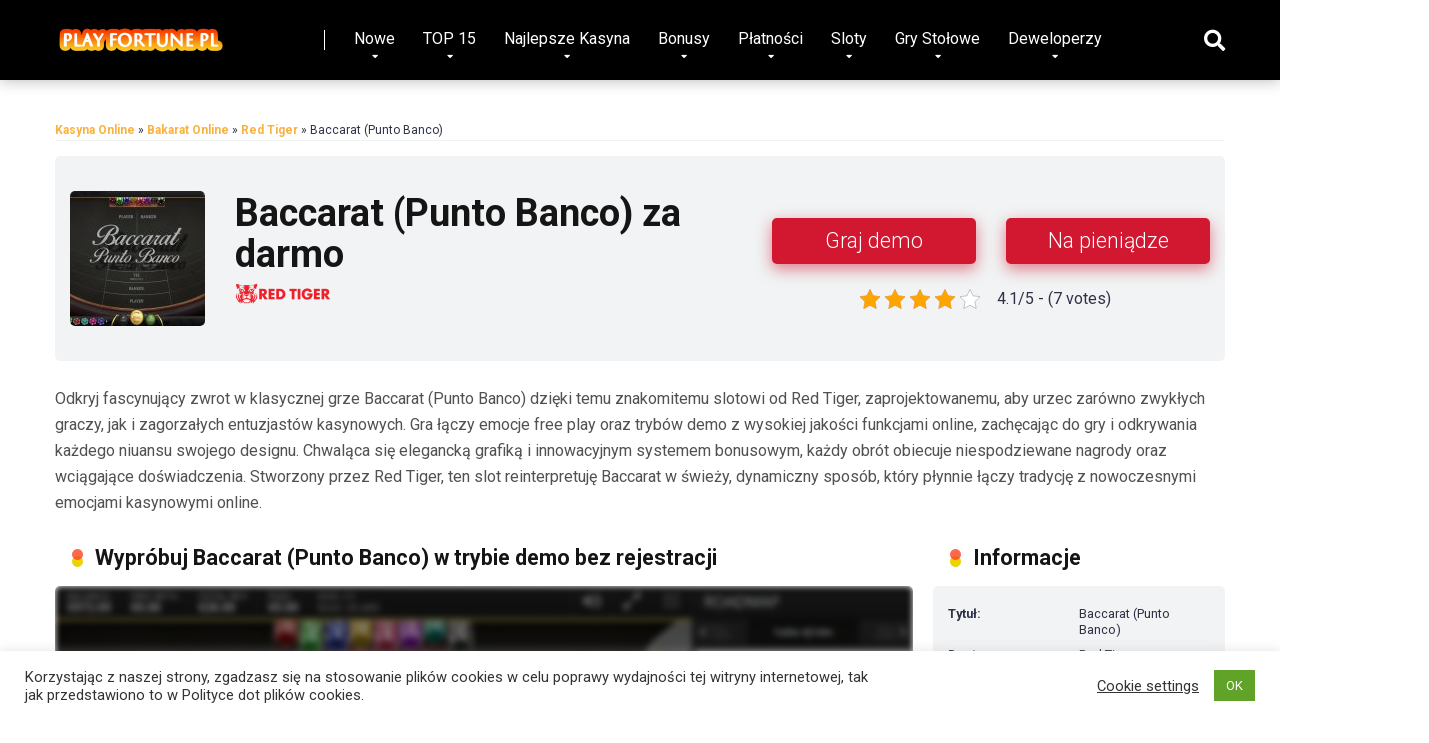

--- FILE ---
content_type: text/html; charset=UTF-8
request_url: https://play-fortune.pl/gry-hazardowe/baccarat-punto-banco/
body_size: 42802
content:
<!DOCTYPE html>
<html lang="pl-PL" prefix="og: https://ogp.me/ns#">
<head>
    <meta charset="UTF-8" />
    <meta http-equiv="X-UA-Compatible" content="IE=edge" />
    <meta name="viewport" id="viewport" content="width=device-width, initial-scale=1.0, maximum-scale=2.0, minimum-scale=1.0, user-scalable=1.0" />
	<script async type="module" src="https://cdn.jsdelivr.net/npm/@justinribeiro/lite-youtube@1.1.0/lite-youtube.js"></script>	
		<style>img:is([sizes="auto" i], [sizes^="auto," i]) { contain-intrinsic-size: 3000px 1500px }</style>
	
<!-- Optymalizacja wyszukiwarek według Rank Math - https://rankmath.com/ -->
<title>Baccarat (Punto Banco) - gra demo za darmo | Recenzja slotu 2026</title>
<meta name="description" content="Odkryj fascynujący zwrot w klasycznej grze Baccarat (Punto Banco) dzięki temu znakomitemu slotowi od Red Tiger, zaprojektowanemu, aby urzec zarówno zwykłych graczy, jak i zagorzałych entuzjastów kasynowych. Gra łączy emocje free play oraz trybów demo z wysokiej jakości funkcjami online, zachęcając do gry i odkrywania każdego niuansu swojego designu. Chwaląca się elegancką grafiką i innowacyjnym systemem bonusowym, każdy obrót obiecuje niespodziewane nagrody oraz wciągające doświadczenia. Stworzony przez Red Tiger, ten slot reinterpretuję Baccarat w świeży, dynamiczny sposób, który płynnie łączy tradycję z nowoczesnymi emocjami kasynowymi online."/>
<meta name="robots" content="follow, index"/>
<link rel="canonical" href="https://play-fortune.pl/gry-hazardowe/baccarat-punto-banco/" />
<meta property="og:locale" content="pl_PL" />
<meta property="og:type" content="article" />
<meta property="og:title" content="Baccarat (Punto Banco) - gra demo za darmo | Recenzja slotu 2026" />
<meta property="og:description" content="Odkryj fascynujący zwrot w klasycznej grze Baccarat (Punto Banco) dzięki temu znakomitemu slotowi od Red Tiger, zaprojektowanemu, aby urzec zarówno zwykłych graczy, jak i zagorzałych entuzjastów kasynowych. Gra łączy emocje free play oraz trybów demo z wysokiej jakości funkcjami online, zachęcając do gry i odkrywania każdego niuansu swojego designu. Chwaląca się elegancką grafiką i innowacyjnym systemem bonusowym, każdy obrót obiecuje niespodziewane nagrody oraz wciągające doświadczenia. Stworzony przez Red Tiger, ten slot reinterpretuję Baccarat w świeży, dynamiczny sposób, który płynnie łączy tradycję z nowoczesnymi emocjami kasynowymi online." />
<meta property="og:url" content="https://play-fortune.pl/gry-hazardowe/baccarat-punto-banco/" />
<meta property="og:site_name" content="Play Fortune PL" />
<meta property="article:author" content="Wiktor Bagan" />
<meta property="og:updated_time" content="2025-02-25T08:54:34+00:00" />
<meta property="og:image" content="https://play-fortune.pl/wp-content/uploads/2020/09/baccarat-punto-banco1.jpg" />
<meta property="og:image:secure_url" content="https://play-fortune.pl/wp-content/uploads/2020/09/baccarat-punto-banco1.jpg" />
<meta property="og:image:width" content="615" />
<meta property="og:image:height" content="615" />
<meta property="og:image:alt" content="baccarat punto banco Gra za Darmo" />
<meta property="og:image:type" content="image/jpeg" />
<meta name="twitter:card" content="summary_large_image" />
<meta name="twitter:title" content="Baccarat (Punto Banco) - gra demo za darmo | Recenzja slotu 2026" />
<meta name="twitter:description" content="Odkryj fascynujący zwrot w klasycznej grze Baccarat (Punto Banco) dzięki temu znakomitemu slotowi od Red Tiger, zaprojektowanemu, aby urzec zarówno zwykłych graczy, jak i zagorzałych entuzjastów kasynowych. Gra łączy emocje free play oraz trybów demo z wysokiej jakości funkcjami online, zachęcając do gry i odkrywania każdego niuansu swojego designu. Chwaląca się elegancką grafiką i innowacyjnym systemem bonusowym, każdy obrót obiecuje niespodziewane nagrody oraz wciągające doświadczenia. Stworzony przez Red Tiger, ten slot reinterpretuję Baccarat w świeży, dynamiczny sposób, który płynnie łączy tradycję z nowoczesnymi emocjami kasynowymi online." />
<meta name="twitter:image" content="https://play-fortune.pl/wp-content/uploads/2020/09/baccarat-punto-banco1.jpg" />
<script type="application/ld+json" class="rank-math-schema">{"@context":"https://schema.org","@graph":[{"@type":"BreadcrumbList","@id":"https://play-fortune.pl/gry-hazardowe/baccarat-punto-banco/#breadcrumb","itemListElement":[{"@type":"ListItem","position":"1","item":{"@id":"https://play-fortune.pl","name":"Play Fortune"}},{"@type":"ListItem","position":"2","item":{"@id":"https://play-fortune.pl/producent-gry/red-tiger/","name":"Red Tiger"}},{"@type":"ListItem","position":"3","item":{"@id":"https://play-fortune.pl/gry-hazardowe/baccarat-punto-banco/","name":"Baccarat (Punto Banco)"}}]}]}</script>
<!-- /Wtyczka Rank Math WordPress SEO -->

<link rel='dns-prefetch' href='//fonts.googleapis.com' />
<link rel='dns-prefetch' href='//use.fontawesome.com' />
<script type="text/javascript">
/* <![CDATA[ */
window._wpemojiSettings = {"baseUrl":"https:\/\/s.w.org\/images\/core\/emoji\/16.0.1\/72x72\/","ext":".png","svgUrl":"https:\/\/s.w.org\/images\/core\/emoji\/16.0.1\/svg\/","svgExt":".svg","source":{"concatemoji":"https:\/\/play-fortune.pl\/wp-includes\/js\/wp-emoji-release.min.js?ver=6.8.3"}};
/*! This file is auto-generated */
!function(s,n){var o,i,e;function c(e){try{var t={supportTests:e,timestamp:(new Date).valueOf()};sessionStorage.setItem(o,JSON.stringify(t))}catch(e){}}function p(e,t,n){e.clearRect(0,0,e.canvas.width,e.canvas.height),e.fillText(t,0,0);var t=new Uint32Array(e.getImageData(0,0,e.canvas.width,e.canvas.height).data),a=(e.clearRect(0,0,e.canvas.width,e.canvas.height),e.fillText(n,0,0),new Uint32Array(e.getImageData(0,0,e.canvas.width,e.canvas.height).data));return t.every(function(e,t){return e===a[t]})}function u(e,t){e.clearRect(0,0,e.canvas.width,e.canvas.height),e.fillText(t,0,0);for(var n=e.getImageData(16,16,1,1),a=0;a<n.data.length;a++)if(0!==n.data[a])return!1;return!0}function f(e,t,n,a){switch(t){case"flag":return n(e,"\ud83c\udff3\ufe0f\u200d\u26a7\ufe0f","\ud83c\udff3\ufe0f\u200b\u26a7\ufe0f")?!1:!n(e,"\ud83c\udde8\ud83c\uddf6","\ud83c\udde8\u200b\ud83c\uddf6")&&!n(e,"\ud83c\udff4\udb40\udc67\udb40\udc62\udb40\udc65\udb40\udc6e\udb40\udc67\udb40\udc7f","\ud83c\udff4\u200b\udb40\udc67\u200b\udb40\udc62\u200b\udb40\udc65\u200b\udb40\udc6e\u200b\udb40\udc67\u200b\udb40\udc7f");case"emoji":return!a(e,"\ud83e\udedf")}return!1}function g(e,t,n,a){var r="undefined"!=typeof WorkerGlobalScope&&self instanceof WorkerGlobalScope?new OffscreenCanvas(300,150):s.createElement("canvas"),o=r.getContext("2d",{willReadFrequently:!0}),i=(o.textBaseline="top",o.font="600 32px Arial",{});return e.forEach(function(e){i[e]=t(o,e,n,a)}),i}function t(e){var t=s.createElement("script");t.src=e,t.defer=!0,s.head.appendChild(t)}"undefined"!=typeof Promise&&(o="wpEmojiSettingsSupports",i=["flag","emoji"],n.supports={everything:!0,everythingExceptFlag:!0},e=new Promise(function(e){s.addEventListener("DOMContentLoaded",e,{once:!0})}),new Promise(function(t){var n=function(){try{var e=JSON.parse(sessionStorage.getItem(o));if("object"==typeof e&&"number"==typeof e.timestamp&&(new Date).valueOf()<e.timestamp+604800&&"object"==typeof e.supportTests)return e.supportTests}catch(e){}return null}();if(!n){if("undefined"!=typeof Worker&&"undefined"!=typeof OffscreenCanvas&&"undefined"!=typeof URL&&URL.createObjectURL&&"undefined"!=typeof Blob)try{var e="postMessage("+g.toString()+"("+[JSON.stringify(i),f.toString(),p.toString(),u.toString()].join(",")+"));",a=new Blob([e],{type:"text/javascript"}),r=new Worker(URL.createObjectURL(a),{name:"wpTestEmojiSupports"});return void(r.onmessage=function(e){c(n=e.data),r.terminate(),t(n)})}catch(e){}c(n=g(i,f,p,u))}t(n)}).then(function(e){for(var t in e)n.supports[t]=e[t],n.supports.everything=n.supports.everything&&n.supports[t],"flag"!==t&&(n.supports.everythingExceptFlag=n.supports.everythingExceptFlag&&n.supports[t]);n.supports.everythingExceptFlag=n.supports.everythingExceptFlag&&!n.supports.flag,n.DOMReady=!1,n.readyCallback=function(){n.DOMReady=!0}}).then(function(){return e}).then(function(){var e;n.supports.everything||(n.readyCallback(),(e=n.source||{}).concatemoji?t(e.concatemoji):e.wpemoji&&e.twemoji&&(t(e.twemoji),t(e.wpemoji)))}))}((window,document),window._wpemojiSettings);
/* ]]> */
</script>

<style id='wp-emoji-styles-inline-css' type='text/css'>

	img.wp-smiley, img.emoji {
		display: inline !important;
		border: none !important;
		box-shadow: none !important;
		height: 1em !important;
		width: 1em !important;
		margin: 0 0.07em !important;
		vertical-align: -0.1em !important;
		background: none !important;
		padding: 0 !important;
	}
</style>
<link rel='stylesheet' id='wp-block-library-css' href='https://play-fortune.pl/wp-includes/css/dist/block-library/style.min.css?ver=6.8.3' type='text/css' media='all' />
<style id='classic-theme-styles-inline-css' type='text/css'>
/*! This file is auto-generated */
.wp-block-button__link{color:#fff;background-color:#32373c;border-radius:9999px;box-shadow:none;text-decoration:none;padding:calc(.667em + 2px) calc(1.333em + 2px);font-size:1.125em}.wp-block-file__button{background:#32373c;color:#fff;text-decoration:none}
</style>
<style id='global-styles-inline-css' type='text/css'>
:root{--wp--preset--aspect-ratio--square: 1;--wp--preset--aspect-ratio--4-3: 4/3;--wp--preset--aspect-ratio--3-4: 3/4;--wp--preset--aspect-ratio--3-2: 3/2;--wp--preset--aspect-ratio--2-3: 2/3;--wp--preset--aspect-ratio--16-9: 16/9;--wp--preset--aspect-ratio--9-16: 9/16;--wp--preset--color--black: #000000;--wp--preset--color--cyan-bluish-gray: #abb8c3;--wp--preset--color--white: #ffffff;--wp--preset--color--pale-pink: #f78da7;--wp--preset--color--vivid-red: #cf2e2e;--wp--preset--color--luminous-vivid-orange: #ff6900;--wp--preset--color--luminous-vivid-amber: #fcb900;--wp--preset--color--light-green-cyan: #7bdcb5;--wp--preset--color--vivid-green-cyan: #00d084;--wp--preset--color--pale-cyan-blue: #8ed1fc;--wp--preset--color--vivid-cyan-blue: #0693e3;--wp--preset--color--vivid-purple: #9b51e0;--wp--preset--color--mercury-main: #efd300;--wp--preset--color--mercury-second: #f94622;--wp--preset--color--mercury-white: #fff;--wp--preset--color--mercury-gray: #263238;--wp--preset--color--mercury-emerald: #2edd6c;--wp--preset--color--mercury-alizarin: #e74c3c;--wp--preset--color--mercury-wisteria: #8e44ad;--wp--preset--color--mercury-peter-river: #3498db;--wp--preset--color--mercury-clouds: #ecf0f1;--wp--preset--gradient--vivid-cyan-blue-to-vivid-purple: linear-gradient(135deg,rgba(6,147,227,1) 0%,rgb(155,81,224) 100%);--wp--preset--gradient--light-green-cyan-to-vivid-green-cyan: linear-gradient(135deg,rgb(122,220,180) 0%,rgb(0,208,130) 100%);--wp--preset--gradient--luminous-vivid-amber-to-luminous-vivid-orange: linear-gradient(135deg,rgba(252,185,0,1) 0%,rgba(255,105,0,1) 100%);--wp--preset--gradient--luminous-vivid-orange-to-vivid-red: linear-gradient(135deg,rgba(255,105,0,1) 0%,rgb(207,46,46) 100%);--wp--preset--gradient--very-light-gray-to-cyan-bluish-gray: linear-gradient(135deg,rgb(238,238,238) 0%,rgb(169,184,195) 100%);--wp--preset--gradient--cool-to-warm-spectrum: linear-gradient(135deg,rgb(74,234,220) 0%,rgb(151,120,209) 20%,rgb(207,42,186) 40%,rgb(238,44,130) 60%,rgb(251,105,98) 80%,rgb(254,248,76) 100%);--wp--preset--gradient--blush-light-purple: linear-gradient(135deg,rgb(255,206,236) 0%,rgb(152,150,240) 100%);--wp--preset--gradient--blush-bordeaux: linear-gradient(135deg,rgb(254,205,165) 0%,rgb(254,45,45) 50%,rgb(107,0,62) 100%);--wp--preset--gradient--luminous-dusk: linear-gradient(135deg,rgb(255,203,112) 0%,rgb(199,81,192) 50%,rgb(65,88,208) 100%);--wp--preset--gradient--pale-ocean: linear-gradient(135deg,rgb(255,245,203) 0%,rgb(182,227,212) 50%,rgb(51,167,181) 100%);--wp--preset--gradient--electric-grass: linear-gradient(135deg,rgb(202,248,128) 0%,rgb(113,206,126) 100%);--wp--preset--gradient--midnight: linear-gradient(135deg,rgb(2,3,129) 0%,rgb(40,116,252) 100%);--wp--preset--font-size--small: 13px;--wp--preset--font-size--medium: 20px;--wp--preset--font-size--large: 36px;--wp--preset--font-size--x-large: 42px;--wp--preset--spacing--20: 0.44rem;--wp--preset--spacing--30: 0.67rem;--wp--preset--spacing--40: 1rem;--wp--preset--spacing--50: 1.5rem;--wp--preset--spacing--60: 2.25rem;--wp--preset--spacing--70: 3.38rem;--wp--preset--spacing--80: 5.06rem;--wp--preset--shadow--natural: 6px 6px 9px rgba(0, 0, 0, 0.2);--wp--preset--shadow--deep: 12px 12px 50px rgba(0, 0, 0, 0.4);--wp--preset--shadow--sharp: 6px 6px 0px rgba(0, 0, 0, 0.2);--wp--preset--shadow--outlined: 6px 6px 0px -3px rgba(255, 255, 255, 1), 6px 6px rgba(0, 0, 0, 1);--wp--preset--shadow--crisp: 6px 6px 0px rgba(0, 0, 0, 1);}:where(.is-layout-flex){gap: 0.5em;}:where(.is-layout-grid){gap: 0.5em;}body .is-layout-flex{display: flex;}.is-layout-flex{flex-wrap: wrap;align-items: center;}.is-layout-flex > :is(*, div){margin: 0;}body .is-layout-grid{display: grid;}.is-layout-grid > :is(*, div){margin: 0;}:where(.wp-block-columns.is-layout-flex){gap: 2em;}:where(.wp-block-columns.is-layout-grid){gap: 2em;}:where(.wp-block-post-template.is-layout-flex){gap: 1.25em;}:where(.wp-block-post-template.is-layout-grid){gap: 1.25em;}.has-black-color{color: var(--wp--preset--color--black) !important;}.has-cyan-bluish-gray-color{color: var(--wp--preset--color--cyan-bluish-gray) !important;}.has-white-color{color: var(--wp--preset--color--white) !important;}.has-pale-pink-color{color: var(--wp--preset--color--pale-pink) !important;}.has-vivid-red-color{color: var(--wp--preset--color--vivid-red) !important;}.has-luminous-vivid-orange-color{color: var(--wp--preset--color--luminous-vivid-orange) !important;}.has-luminous-vivid-amber-color{color: var(--wp--preset--color--luminous-vivid-amber) !important;}.has-light-green-cyan-color{color: var(--wp--preset--color--light-green-cyan) !important;}.has-vivid-green-cyan-color{color: var(--wp--preset--color--vivid-green-cyan) !important;}.has-pale-cyan-blue-color{color: var(--wp--preset--color--pale-cyan-blue) !important;}.has-vivid-cyan-blue-color{color: var(--wp--preset--color--vivid-cyan-blue) !important;}.has-vivid-purple-color{color: var(--wp--preset--color--vivid-purple) !important;}.has-black-background-color{background-color: var(--wp--preset--color--black) !important;}.has-cyan-bluish-gray-background-color{background-color: var(--wp--preset--color--cyan-bluish-gray) !important;}.has-white-background-color{background-color: var(--wp--preset--color--white) !important;}.has-pale-pink-background-color{background-color: var(--wp--preset--color--pale-pink) !important;}.has-vivid-red-background-color{background-color: var(--wp--preset--color--vivid-red) !important;}.has-luminous-vivid-orange-background-color{background-color: var(--wp--preset--color--luminous-vivid-orange) !important;}.has-luminous-vivid-amber-background-color{background-color: var(--wp--preset--color--luminous-vivid-amber) !important;}.has-light-green-cyan-background-color{background-color: var(--wp--preset--color--light-green-cyan) !important;}.has-vivid-green-cyan-background-color{background-color: var(--wp--preset--color--vivid-green-cyan) !important;}.has-pale-cyan-blue-background-color{background-color: var(--wp--preset--color--pale-cyan-blue) !important;}.has-vivid-cyan-blue-background-color{background-color: var(--wp--preset--color--vivid-cyan-blue) !important;}.has-vivid-purple-background-color{background-color: var(--wp--preset--color--vivid-purple) !important;}.has-black-border-color{border-color: var(--wp--preset--color--black) !important;}.has-cyan-bluish-gray-border-color{border-color: var(--wp--preset--color--cyan-bluish-gray) !important;}.has-white-border-color{border-color: var(--wp--preset--color--white) !important;}.has-pale-pink-border-color{border-color: var(--wp--preset--color--pale-pink) !important;}.has-vivid-red-border-color{border-color: var(--wp--preset--color--vivid-red) !important;}.has-luminous-vivid-orange-border-color{border-color: var(--wp--preset--color--luminous-vivid-orange) !important;}.has-luminous-vivid-amber-border-color{border-color: var(--wp--preset--color--luminous-vivid-amber) !important;}.has-light-green-cyan-border-color{border-color: var(--wp--preset--color--light-green-cyan) !important;}.has-vivid-green-cyan-border-color{border-color: var(--wp--preset--color--vivid-green-cyan) !important;}.has-pale-cyan-blue-border-color{border-color: var(--wp--preset--color--pale-cyan-blue) !important;}.has-vivid-cyan-blue-border-color{border-color: var(--wp--preset--color--vivid-cyan-blue) !important;}.has-vivid-purple-border-color{border-color: var(--wp--preset--color--vivid-purple) !important;}.has-vivid-cyan-blue-to-vivid-purple-gradient-background{background: var(--wp--preset--gradient--vivid-cyan-blue-to-vivid-purple) !important;}.has-light-green-cyan-to-vivid-green-cyan-gradient-background{background: var(--wp--preset--gradient--light-green-cyan-to-vivid-green-cyan) !important;}.has-luminous-vivid-amber-to-luminous-vivid-orange-gradient-background{background: var(--wp--preset--gradient--luminous-vivid-amber-to-luminous-vivid-orange) !important;}.has-luminous-vivid-orange-to-vivid-red-gradient-background{background: var(--wp--preset--gradient--luminous-vivid-orange-to-vivid-red) !important;}.has-very-light-gray-to-cyan-bluish-gray-gradient-background{background: var(--wp--preset--gradient--very-light-gray-to-cyan-bluish-gray) !important;}.has-cool-to-warm-spectrum-gradient-background{background: var(--wp--preset--gradient--cool-to-warm-spectrum) !important;}.has-blush-light-purple-gradient-background{background: var(--wp--preset--gradient--blush-light-purple) !important;}.has-blush-bordeaux-gradient-background{background: var(--wp--preset--gradient--blush-bordeaux) !important;}.has-luminous-dusk-gradient-background{background: var(--wp--preset--gradient--luminous-dusk) !important;}.has-pale-ocean-gradient-background{background: var(--wp--preset--gradient--pale-ocean) !important;}.has-electric-grass-gradient-background{background: var(--wp--preset--gradient--electric-grass) !important;}.has-midnight-gradient-background{background: var(--wp--preset--gradient--midnight) !important;}.has-small-font-size{font-size: var(--wp--preset--font-size--small) !important;}.has-medium-font-size{font-size: var(--wp--preset--font-size--medium) !important;}.has-large-font-size{font-size: var(--wp--preset--font-size--large) !important;}.has-x-large-font-size{font-size: var(--wp--preset--font-size--x-large) !important;}
:where(.wp-block-post-template.is-layout-flex){gap: 1.25em;}:where(.wp-block-post-template.is-layout-grid){gap: 1.25em;}
:where(.wp-block-columns.is-layout-flex){gap: 2em;}:where(.wp-block-columns.is-layout-grid){gap: 2em;}
:root :where(.wp-block-pullquote){font-size: 1.5em;line-height: 1.6;}
</style>
<link rel='stylesheet' id='aces-style-css' href='https://play-fortune.pl/wp-content/plugins/aces/css/aces-style.css?ver=2.6.1' type='text/css' media='all' />
<link rel='stylesheet' id='aces-media-css' href='https://play-fortune.pl/wp-content/plugins/aces/css/aces-media.css?ver=2.6.1' type='text/css' media='all' />
<link rel='stylesheet' id='contact-form-7-css' href='https://play-fortune.pl/wp-content/plugins/contact-form-7/includes/css/styles.css?ver=6.1.3' type='text/css' media='all' />
<link rel='stylesheet' id='cookie-law-info-css' href='https://play-fortune.pl/wp-content/plugins/cookie-law-info/legacy/public/css/cookie-law-info-public.css?ver=3.3.6' type='text/css' media='all' />
<link rel='stylesheet' id='cookie-law-info-gdpr-css' href='https://play-fortune.pl/wp-content/plugins/cookie-law-info/legacy/public/css/cookie-law-info-gdpr.css?ver=3.3.6' type='text/css' media='all' />
<link rel='stylesheet' id='kk-star-ratings-css' href='https://play-fortune.pl/wp-content/plugins/kk-star-ratings/src/core/public/css/kk-star-ratings.min.css?ver=5.4.10.2' type='text/css' media='all' />
<link rel='stylesheet' id='pf-demo-issues-css' href='https://play-fortune.pl/wp-content/plugins/pf-demo-issues/css/pf-demo-issues.css?ver=1.0' type='text/css' media='all' />
<link rel='stylesheet' id='mercury-fonts-css' href='//fonts.googleapis.com/css?family=Roboto%3A300%2C400%2C700%2C900&#038;ver=3.4.3' type='text/css' media='all' />
<link rel='stylesheet' id='font-awesome-free-css' href='//use.fontawesome.com/releases/v5.12.0/css/all.css?ver=5.12.0' type='text/css' media='all' />
<link rel='stylesheet' id='mercury-style-css' href='https://play-fortune.pl/wp-content/themes/mercury/style.css?ver=3.4.3' type='text/css' media='all' />
<style id='mercury-style-inline-css' type='text/css'>


/* Main Color */

.has-mercury-main-color,
.home-page .textwidget a:hover,
.space-header-2-top-soc a:hover,
.space-header-menu ul.main-menu li a:hover,
.space-header-menu ul.main-menu li:hover a,
.space-header-2-nav ul.main-menu li a:hover,
.space-header-2-nav ul.main-menu li:hover a,
.space-page-content a:hover,
.space-pros-cons ul li a:hover,
.space-pros-cons ol li a:hover,
.space-companies-2-archive-item-desc a:hover,
.space-casinos-3-archive-item-terms-ins a:hover,
.space-casinos-7-archive-item-terms a:hover,
.space-casinos-8-archive-item-terms a:hover,
.space-comments-form-box p.comment-notes span.required,
form.comment-form p.comment-notes span.required {
	color: #efd300;
}

input[type="submit"],
.has-mercury-main-background-color,
.space-block-title span:after,
.space-widget-title span:after,
.space-companies-archive-item-button a,
.space-companies-sidebar-item-button a,
.space-casinos-3-archive-item-count,
.space-games-archive-item-button a,
.space-games-sidebar-item-button a,
.space-aces-single-bonus-info-button-ins a,
.space-bonuses-archive-item-button a,
.home-page .widget_mc4wp_form_widget .space-widget-title::after,
.space-content-section .widget_mc4wp_form_widget .space-widget-title::after {
	background-color: #efd300;
}

.space-header-menu ul.main-menu li a:hover,
.space-header-menu ul.main-menu li:hover a,
.space-header-2-nav ul.main-menu li a:hover,
.space-header-2-nav ul.main-menu li:hover a {
	border-bottom: 2px solid #efd300;
}
.space-header-2-top-soc a:hover {
	border: 1px solid #efd300;
}

/* Second Color */

.has-mercury-second-color,
.space-page-content a,
.space-pros-cons ul li a,
.space-pros-cons ol li a,
.space-page-content ul li:before,
.home-page .textwidget ul li:before,
.space-widget ul li a:hover,
.home-page .textwidget a,
#recentcomments li a:hover,
#recentcomments li span.comment-author-link a:hover,
h3.comment-reply-title small a,
.space-companies-sidebar-2-item-desc a,
.space-companies-sidebar-item-title p a,
.space-companies-archive-item-short-desc a,
.space-companies-2-archive-item-desc a,
.space-casinos-3-archive-item-terms-ins a,
.space-casinos-7-archive-item-terms a,
.space-casinos-8-archive-item-terms a,
.space-casino-content-info a,
.space-casino-style-2-calltoaction-text-ins a,
.space-casino-details-item-title span,
.space-casino-style-2-ratings-all-item-value i,
.space-casino-style-2-calltoaction-text-ins a,
.space-casino-content-short-desc a,
.space-casino-header-short-desc a,
.space-casino-content-rating-stars i,
.space-casino-content-rating-overall .star-rating .star,
.space-companies-archive-item-rating .star-rating .star,
.space-casino-content-logo-stars i,
.space-casino-content-logo-stars .star-rating .star,
.space-companies-2-archive-item-rating .star-rating .star,
.space-casinos-3-archive-item-rating-box .star-rating .star,
.space-casinos-4-archive-item-title .star-rating .star,
.space-companies-sidebar-2-item-rating .star-rating .star,
.space-comments-list-item-date a.comment-reply-link,
.space-categories-list-box ul li a,
.space-news-10-item-category a,
.small .space-news-11-item-category a,
#scrolltop,
.widget_mc4wp_form_widget .mc4wp-response a,
.space-header-height.dark .space-header-menu ul.main-menu li a:hover,
.space-header-height.dark .space-header-menu ul.main-menu li:hover a,
.space-header-2-height.dark .space-header-2-nav ul.main-menu li a:hover,
.space-header-2-height.dark .space-header-2-nav ul.main-menu li:hover a,
.space-header-2-height.dark .space-header-2-top-soc a:hover,
.space-casino-header-logo-rating i {
	color: #f94622;
}

.space-title-box-category a,
.has-mercury-second-background-color,
.space-casino-details-item-links a:hover,
.space-news-2-small-item-img-category a,
.space-news-2-item-big-box-category span,
.space-block-title span:before,
.space-widget-title span:before,
.space-news-4-item.small-news-block .space-news-4-item-img-category a,
.space-news-4-item.big-news-block .space-news-4-item-top-category span,
.space-news-6-item-top-category span,
.space-news-7-item-category span,
.space-news-3-item-img-category a,
.space-news-8-item-title-category span,
.space-news-9-item-info-category span,
.space-archive-loop-item-img-category a,
.space-casinos-3-archive-item:first-child .space-casinos-3-archive-item-count,
.space-single-bonus.space-dark-style .space-aces-single-bonus-info-button-ins a,
.space-bonuses-archive-item.space-dark-style .space-bonuses-archive-item-button a,
nav.pagination a,
nav.comments-pagination a,
nav.pagination-post a span.page-number,
.widget_tag_cloud a,
.space-footer-top-age span.age-limit,
.space-footer-top-soc a:hover,
.home-page .widget_mc4wp_form_widget .mc4wp-form-fields .space-subscribe-filds button,
.space-content-section .widget_mc4wp_form_widget .mc4wp-form-fields .space-subscribe-filds button {
	background-color: #f94622;
}

.space-footer-top-soc a:hover,
.space-header-2-height.dark .space-header-2-top-soc a:hover,
.space-categories-list-box ul li a {
	border: 1px solid #f94622;
}

.space-header-height.dark .space-header-menu ul.main-menu li a:hover,
.space-header-height.dark .space-header-menu ul.main-menu li:hover a,
.space-header-2-height.dark .space-header-2-nav ul.main-menu li a:hover,
.space-header-2-height.dark .space-header-2-nav ul.main-menu li:hover a {
	border-bottom: 2px solid #f94622;
}

/* Stars Color */

.star,
.fa-star {
	color: #ffd32a!important;
}

.space-rating-star-background {
	background-color: #ffd32a;
}

/* Custom header layout colors */

/* --- Header #1 Style --- */

.space-header-height .space-header-wrap {
	background-color: #000000;
}
.space-header-height .space-header-top,
.space-header-height .space-header-logo-ins:after {
	background-color: #ffffff;
}
.space-header-height .space-header-top-soc a,
.space-header-height .space-header-top-menu ul li a {
	color: #ffffff;
}
.space-header-height .space-header-top-soc a:hover ,
.space-header-height .space-header-top-menu ul li a:hover {
	color: #fec3c4;
}
.space-header-height .space-header-logo a {
	color: #ffffff;
}
.space-header-height .space-header-logo span {
	color: #7f8c8d;
}
.space-header-height .space-header-menu ul.main-menu li,
.space-header-height .space-header-menu ul.main-menu li a,
.space-header-height .space-header-search {
	color: #ffffff;
}
.space-header-height .space-mobile-menu-icon div {
	background-color: #ffffff;
}
.space-header-height .space-header-menu ul.main-menu li a:hover,
.space-header-height .space-header-menu ul.main-menu li:hover a {
	color: #dd3333;
	border-bottom: 2px solid #dd3333;
}

.space-header-height .space-header-menu ul.main-menu li ul.sub-menu {
	background-color: #ffffff;
}

.space-header-height .space-header-menu ul.main-menu li ul.sub-menu li.menu-item-has-children:after,
.space-header-height .space-header-menu ul.main-menu li ul.sub-menu li a {
	color: #34495e;
	border-bottom: 1px solid transparent;
}
.space-header-height .space-header-menu ul.main-menu li ul.sub-menu li a:hover {
	border-bottom: 1px solid transparent;
	color: #b2bec3;
	text-decoration: none;
}

/* --- Header #2 Style --- */

.space-header-2-height .space-header-2-wrap,
.space-header-2-height .space-header-2-wrap.fixed .space-header-2-nav {
	background-color: #000000;
}
.space-header-2-height .space-header-2-top-ins {
	border-bottom: 1px solid #ffffff;
}
.space-header-2-height .space-header-2-top-soc a,
.space-header-2-height .space-header-search {
	color: #ffffff;
}
.space-header-2-height .space-header-2-top-soc a {
	border: 1px solid #ffffff;
}
.space-header-2-height .space-mobile-menu-icon div {
	background-color: #ffffff;
}
.space-header-2-height .space-header-2-top-soc a:hover {
	color: #fec3c4;
	border: 1px solid #fec3c4;
}
.space-header-2-height .space-header-2-top-logo a {
	color: #ffffff;
}
.space-header-2-height .space-header-2-top-logo span {
	color: #7f8c8d;
}
.space-header-2-height .space-header-2-nav ul.main-menu li,
.space-header-2-height .space-header-2-nav ul.main-menu li a {
	color: #ffffff;
}
.space-header-2-height .space-header-2-nav ul.main-menu li a:hover,
.space-header-2-height .space-header-2-nav ul.main-menu li:hover a {
	color: #dd3333;
	border-bottom: 2px solid #dd3333;
}
.space-header-2-height .space-header-2-nav ul.main-menu li ul.sub-menu {
	background-color: #ffffff;
}
.space-header-2-height .space-header-2-nav ul.main-menu li ul.sub-menu li a,
.space-header-2-height .space-header-2-nav ul.main-menu li ul.sub-menu li.menu-item-has-children:after {
	color: #34495e;
	border-bottom: 1px solid transparent;
}
.space-header-2-height .space-header-2-nav ul.main-menu li ul.sub-menu li a:hover {
	border-bottom: 1px solid transparent;
	color: #b2bec3;
	text-decoration: none;
}

/* --- Mobile Menu Style --- */

.space-mobile-menu .space-mobile-menu-block {
	background-color: #000000;
}
.space-mobile-menu .space-mobile-menu-copy {
	border-top: 1px solid #ffffff;
}
.space-mobile-menu .space-mobile-menu-copy {
	color: #ffffff;
}
.space-mobile-menu .space-mobile-menu-copy a {
	color: #ffffff;
}
.space-mobile-menu .space-mobile-menu-copy a:hover {
	color: #fec3c4;
}
.space-mobile-menu .space-mobile-menu-header a {
	color: #ffffff;
}
.space-mobile-menu .space-mobile-menu-header span {
	color: #7f8c8d;
}
.space-mobile-menu .space-mobile-menu-list ul li {
	color: #ffffff;
}
.space-mobile-menu .space-mobile-menu-list ul li a {
	color: #ffffff;
}
.space-mobile-menu .space-close-icon .to-right,
.space-mobile-menu .space-close-icon .to-left {
	background-color: #ffffff;
}

/* --- New - Label for the main menu items --- */

ul.main-menu > li.new > a:before,
.space-mobile-menu-list > ul > li.new:before {
	content: "New";
    color: #ffffff;
    background-color: #4cd137;
}

/* --- Best - Label for the main menu items --- */

ul.main-menu > li.best > a:before,
.space-mobile-menu-list > ul > li.best:before {
	content: "Best";
    color: #151515;
    background-color: #f0ff00;
}

/* --- Top - Label for the main menu items --- */

ul.main-menu > li.top > a:before,
.space-mobile-menu-list > ul > li.top:before {
	content: "Top";
    color: #ffffff;
    background-color: #f22613;
}

/* --- Fair - Label for the main menu items --- */

ul.main-menu > li.fair > a:before,
.space-mobile-menu-list > ul > li.fair:before {
	content: "Fair";
    color: #ffffff;
    background-color: #8c14fc;
}

/* Play Now - The button color */

.space-casino-content-button a,
.space-game-content-button a,
.space-casinos-3-archive-item-button-ins a,
.space-casinos-4-archive-item-button-two-ins a,
.space-shortcode-wrap .space-casinos-3-archive-item-button-ins a,
.space-shortcode-wrap .space-casinos-4-archive-item-button-two-ins a {
    color: #ffffff !important;
    background-color: #d21731 !important;
}

.space-casino-content-button a:hover,
.space-game-content-button a:hover,
.space-casinos-3-archive-item-button-ins a:hover,
.space-casinos-4-archive-item-button-two-ins a:hover {
    box-shadow: 0px 0px 15px 0px rgba(210,23,49, 0.55) !important;
}

.space-casino-header-button a.space-style-2-button,
.space-casino-style-2-calltoaction-button-ins a.space-calltoaction-button,
.space-style-3-casino-header-button a.space-style-3-button,
.space-casinos-7-archive-item-button-two a,
.space-casinos-8-archive-item-button-two a {
    color: #ffffff !important;
    background-color: #d21731 !important;
    box-shadow: 0px 5px 15px 0px rgba(210,23,49, 0.55) !important;
}
.space-casino-header-button a.space-style-2-button:hover,
.space-casino-style-2-calltoaction-button-ins a.space-calltoaction-button:hover,
.space-style-3-casino-header-button a.space-style-3-button:hover,
.space-casinos-7-archive-item-button-two a:hover,
.space-casinos-8-archive-item-button-two a:hover {
    box-shadow: 0px 5px 15px 0px rgba(210,23,49, 0) !important;
}

.space-casinos-5-archive-item-button1 a,
.space-casinos-6-archive-item-button1 a,
.space-games-2-archive-item-button1 a,
.space-games-3-archive-item-button1 a {
    color: #ffffff !important;
    background-color: #d21731 !important;
    box-shadow: 0px 10px 15px 0px rgba(210,23,49, 0.5) !important;
}
.space-casinos-5-archive-item-button1 a:hover,
.space-casinos-6-archive-item-button1 a:hover,
.space-games-2-archive-item-button1 a:hover,
.space-games-3-archive-item-button1 a:hover {
    box-shadow: 0px 10px 15px 0px rgba(210,23,49, 0) !important;
}

/* Read Review - The button color */

.space-casinos-3-archive-item-button-ins a:last-child,
.space-casinos-4-archive-item-button-one-ins a,
.space-shortcode-wrap .space-casinos-4-archive-item-button-one-ins a {
    color: #ffffff !important;
    background-color: #7f8c8d !important;
}

.space-casinos-3-archive-item-button-ins a:last-child:hover,
.space-casinos-4-archive-item-button-one-ins a:hover {
    box-shadow: 0px 0px 15px 0px rgba(127,140,141, 0.55) !important;
}
</style>
<link rel='stylesheet' id='mercury-media-css' href='https://play-fortune.pl/wp-content/themes/mercury/css/media.css?ver=3.4.3' type='text/css' media='all' />
<link rel='stylesheet' id='searchwp-forms-css' href='https://play-fortune.pl/wp-content/plugins/searchwp-live-ajax-search/assets/styles/frontend/search-forms.min.css?ver=1.8.6' type='text/css' media='all' />
<link rel='stylesheet' id='searchwp-live-search-css' href='https://play-fortune.pl/wp-content/plugins/searchwp-live-ajax-search/assets/styles/style.min.css?ver=1.8.6' type='text/css' media='all' />
<style id='searchwp-live-search-inline-css' type='text/css'>
.searchwp-live-search-result .searchwp-live-search-result--title a {
  font-size: 16px;
}
.searchwp-live-search-result .searchwp-live-search-result--price {
  font-size: 14px;
}
.searchwp-live-search-result .searchwp-live-search-result--add-to-cart .button {
  font-size: 14px;
}

</style>
<script type="text/javascript" src="https://play-fortune.pl/wp-includes/js/jquery/jquery.min.js?ver=3.7.1" id="jquery-core-js"></script>
<script type="text/javascript" src="https://play-fortune.pl/wp-includes/js/jquery/jquery-migrate.min.js?ver=3.4.1" id="jquery-migrate-js"></script>
<script type="text/javascript" id="cookie-law-info-js-extra">
/* <![CDATA[ */
var Cli_Data = {"nn_cookie_ids":[],"cookielist":[],"non_necessary_cookies":[],"ccpaEnabled":"","ccpaRegionBased":"","ccpaBarEnabled":"","strictlyEnabled":["necessary","obligatoire"],"ccpaType":"gdpr","js_blocking":"1","custom_integration":"","triggerDomRefresh":"","secure_cookies":""};
var cli_cookiebar_settings = {"animate_speed_hide":"500","animate_speed_show":"500","background":"#FFF","border":"#b1a6a6c2","border_on":"","button_1_button_colour":"#61a229","button_1_button_hover":"#4e8221","button_1_link_colour":"#fff","button_1_as_button":"1","button_1_new_win":"","button_2_button_colour":"#333","button_2_button_hover":"#292929","button_2_link_colour":"#444","button_2_as_button":"","button_2_hidebar":"","button_3_button_colour":"#3566bb","button_3_button_hover":"#2a5296","button_3_link_colour":"#fff","button_3_as_button":"1","button_3_new_win":"","button_4_button_colour":"#000","button_4_button_hover":"#000000","button_4_link_colour":"#333333","button_4_as_button":"","button_7_button_colour":"#61a229","button_7_button_hover":"#4e8221","button_7_link_colour":"#fff","button_7_as_button":"1","button_7_new_win":"","font_family":"inherit","header_fix":"","notify_animate_hide":"1","notify_animate_show":"","notify_div_id":"#cookie-law-info-bar","notify_position_horizontal":"right","notify_position_vertical":"bottom","scroll_close":"","scroll_close_reload":"","accept_close_reload":"","reject_close_reload":"","showagain_tab":"","showagain_background":"#fff","showagain_border":"#000","showagain_div_id":"#cookie-law-info-again","showagain_x_position":"100px","text":"#333333","show_once_yn":"","show_once":"10000","logging_on":"","as_popup":"","popup_overlay":"1","bar_heading_text":"","cookie_bar_as":"banner","popup_showagain_position":"bottom-right","widget_position":"left"};
var log_object = {"ajax_url":"https:\/\/play-fortune.pl\/wp-admin\/admin-ajax.php"};
/* ]]> */
</script>
<script type="text/javascript" src="https://play-fortune.pl/wp-content/plugins/cookie-law-info/legacy/public/js/cookie-law-info-public.js?ver=3.3.6" id="cookie-law-info-js"></script>
<link rel="https://api.w.org/" href="https://play-fortune.pl/wp-json/" /><link rel="alternate" title="JSON" type="application/json" href="https://play-fortune.pl/wp-json/wp/v2/game/955" /><link rel="EditURI" type="application/rsd+xml" title="RSD" href="https://play-fortune.pl/xmlrpc.php?rsd" />
<meta name="generator" content="WordPress 6.8.3" />
<link rel='shortlink' href='https://play-fortune.pl/?p=955' />
<link rel="alternate" title="oEmbed (JSON)" type="application/json+oembed" href="https://play-fortune.pl/wp-json/oembed/1.0/embed?url=https%3A%2F%2Fplay-fortune.pl%2Fgry-hazardowe%2Fbaccarat-punto-banco%2F" />
<link rel="alternate" title="oEmbed (XML)" type="text/xml+oembed" href="https://play-fortune.pl/wp-json/oembed/1.0/embed?url=https%3A%2F%2Fplay-fortune.pl%2Fgry-hazardowe%2Fbaccarat-punto-banco%2F&#038;format=xml" />
<script type="application/ld+json">{
    "@context": "https://schema.org/",
    "@type": "CreativeWorkSeries",
    "name": "Baccarat (Punto Banco)",
    "aggregateRating": {
        "@type": "AggregateRating",
        "ratingValue": "4.1",
        "bestRating": "5",
        "ratingCount": "7"
    }
}</script><meta name="theme-color" content="#ffffff" />
<meta name="msapplication-navbutton-color" content="#ffffff" /> 
<meta name="apple-mobile-web-app-status-bar-style" content="#ffffff" />
<link rel="icon" href="https://play-fortune.pl/wp-content/uploads/2024/03/pfff-new-fav-21-copy-32x32.png" sizes="32x32" />
<link rel="icon" href="https://play-fortune.pl/wp-content/uploads/2024/03/pfff-new-fav-21-copy-270x270.png" sizes="192x192" />
<link rel="apple-touch-icon" href="https://play-fortune.pl/wp-content/uploads/2024/03/pfff-new-fav-21-copy-270x270.png" />
<meta name="msapplication-TileImage" content="https://play-fortune.pl/wp-content/uploads/2024/03/pfff-new-fav-21-copy-270x270.png" />
	<link rel="alternate" href="https://play-fortune.pl/gry-hazardowe/baccarat-punto-banco/" hreflang="pl" />
	
<!-- Google tag (gtag.js) -->
<script async src="https://www.googletagmanager.com/gtag/js?id=G-NZ17K0S6LK"></script>
<script>
  window.dataLayer = window.dataLayer || [];
  function gtag(){dataLayer.push(arguments);}
  gtag('js', new Date());

  gtag('config', 'G-NZ17K0S6LK');
</script>
</head>
<body ontouchstart class="wp-singular game-template-default single single-game postid-955 wp-custom-logo wp-theme-mercury">
<div class="space-box relative">

<!-- Header Start -->

<div class="space-header-height relative ">
	<div class="space-header-wrap space-header-float relative">
				<div class="space-header relative">
			<div class="space-header-ins space-wrapper relative">
				<div class="space-header-logo box-25 left relative">
					<div class="space-header-logo-ins relative">
						<a href="https://play-fortune.pl/" title="Play Fortune PL"><img data-lazyloaded="1" src="[data-uri]" width="173" height="40" data-src="https://play-fortune.pl/wp-content/uploads/2021/03/cropped-logo-pl-173x40.png" alt="Play Fortune PL"><noscript><img data-lazyloaded="1" src="[data-uri]" width="173" height="40" data-src="https://play-fortune.pl/wp-content/uploads/2021/03/cropped-logo-pl-173x40.png" alt="Play Fortune PL"><noscript><img width="173" height="40" src="https://play-fortune.pl/wp-content/uploads/2021/03/cropped-logo-pl-173x40.png" alt="Play Fortune PL"></noscript></noscript></a>					</div>
				</div>
				<div class="space-header-menu box-75 left relative">
					<ul id="menu-main-menu" class="main-menu"><li id="menu-item-13663" class="menu-item menu-item-type-post_type menu-item-object-page menu-item-has-children menu-item-13663"><a href="https://play-fortune.pl/nowe-kasyna/">Nowe</a>
<ul class="sub-menu">
	<li id="menu-item-17139" class="menu-item menu-item-type-post_type menu-item-object-casino menu-item-17139"><a href="https://play-fortune.pl/kasyna/ritzo/">Ritzo</a></li>
	<li id="menu-item-17075" class="menu-item menu-item-type-post_type menu-item-object-casino menu-item-17075"><a href="https://play-fortune.pl/kasyna/viperwin/">ViperWin</a></li>
	<li id="menu-item-16930" class="menu-item menu-item-type-post_type menu-item-object-casino menu-item-16930"><a href="https://play-fortune.pl/kasyna/jetton/">JetTon</a></li>
	<li id="menu-item-16874" class="menu-item menu-item-type-post_type menu-item-object-casino menu-item-16874"><a href="https://play-fortune.pl/kasyna/fortunejack/">FortuneJack</a></li>
	<li id="menu-item-16832" class="menu-item menu-item-type-post_type menu-item-object-casino menu-item-16832"><a href="https://play-fortune.pl/kasyna/sapphirebet/">SapphireBet</a></li>
	<li id="menu-item-16766" class="menu-item menu-item-type-post_type menu-item-object-casino menu-item-16766"><a href="https://play-fortune.pl/kasyna/janusz-casino/">Janusz</a></li>
	<li id="menu-item-16557" class="menu-item menu-item-type-post_type menu-item-object-casino menu-item-16557"><a href="https://play-fortune.pl/kasyna/maxbit/">Maxbit</a></li>
	<li id="menu-item-16519" class="menu-item menu-item-type-post_type menu-item-object-casino menu-item-16519"><a href="https://play-fortune.pl/kasyna/slotoro/">Slotoro</a></li>
	<li id="menu-item-16468" class="menu-item menu-item-type-post_type menu-item-object-casino menu-item-16468"><a href="https://play-fortune.pl/kasyna/candy-casino/">Candy</a></li>
	<li id="menu-item-16467" class="menu-item menu-item-type-post_type menu-item-object-casino menu-item-16467"><a href="https://play-fortune.pl/kasyna/beep-beep-casino/">Beep Beep</a></li>
</ul>
</li>
<li id="menu-item-13424" class="menu-item menu-item-type-custom menu-item-object-custom menu-item-has-children menu-item-13424"><a href="#">TOP 15</a>
<ul class="sub-menu">
	<li id="menu-item-13425" class="menu-item menu-item-type-post_type menu-item-object-casino menu-item-13425"><a href="https://play-fortune.pl/kasyna/spinbetter/">SpinBetter</a></li>
	<li id="menu-item-14600" class="menu-item menu-item-type-post_type menu-item-object-casino menu-item-14600"><a href="https://play-fortune.pl/kasyna/vox/">Vox</a></li>
	<li id="menu-item-15919" class="menu-item menu-item-type-post_type menu-item-object-casino menu-item-15919"><a href="https://play-fortune.pl/kasyna/gokong/">GoKong</a></li>
	<li id="menu-item-17141" class="menu-item menu-item-type-post_type menu-item-object-casino menu-item-17141"><a href="https://play-fortune.pl/kasyna/ritzo/">Ritzo</a></li>
	<li id="menu-item-14579" class="menu-item menu-item-type-post_type menu-item-object-casino menu-item-14579"><a href="https://play-fortune.pl/kasyna/hitnspin/">HitNSpin</a></li>
	<li id="menu-item-16205" class="menu-item menu-item-type-post_type menu-item-object-casino menu-item-16205"><a href="https://play-fortune.pl/kasyna/888starz/">888STARZ</a></li>
	<li id="menu-item-16206" class="menu-item menu-item-type-post_type menu-item-object-casino menu-item-16206"><a href="https://play-fortune.pl/kasyna/fonbet/">Fonbet</a></li>
	<li id="menu-item-16885" class="menu-item menu-item-type-post_type menu-item-object-casino menu-item-16885"><a href="https://play-fortune.pl/kasyna/fortunejack/">FortuneJack</a></li>
	<li id="menu-item-16773" class="menu-item menu-item-type-post_type menu-item-object-casino menu-item-16773"><a href="https://play-fortune.pl/kasyna/janusz-casino/">Janusz</a></li>
	<li id="menu-item-15667" class="menu-item menu-item-type-post_type menu-item-object-casino menu-item-15667"><a href="https://play-fortune.pl/kasyna/megapari/">Megapari</a></li>
	<li id="menu-item-15127" class="menu-item menu-item-type-post_type menu-item-object-casino menu-item-15127"><a href="https://play-fortune.pl/kasyna/planbet/">PlanBet</a></li>
	<li id="menu-item-15701" class="menu-item menu-item-type-post_type menu-item-object-casino menu-item-15701"><a href="https://play-fortune.pl/kasyna/ybets/">Ybets</a></li>
	<li id="menu-item-14677" class="menu-item menu-item-type-post_type menu-item-object-casino menu-item-14677"><a href="https://play-fortune.pl/kasyna/iwild/">iWild</a></li>
	<li id="menu-item-14678" class="menu-item menu-item-type-post_type menu-item-object-casino menu-item-14678"><a href="https://play-fortune.pl/kasyna/snatch/">Snatch</a></li>
	<li id="menu-item-16562" class="menu-item menu-item-type-post_type menu-item-object-casino menu-item-16562"><a href="https://play-fortune.pl/kasyna/maxbit/">Maxbit</a></li>
</ul>
</li>
<li id="menu-item-9935" class="menu-item menu-item-type-post_type menu-item-object-page menu-item-home menu-item-has-children menu-item-9935"><a href="https://play-fortune.pl/">Najlepsze Kasynа</a>
<ul class="sub-menu">
	<li id="menu-item-10077" class="menu-item menu-item-type-taxonomy menu-item-object-casino-category menu-item-10077"><a href="https://play-fortune.pl/kasyno/kasyno-na-zywo/">Kasyno na Żywo</a></li>
	<li id="menu-item-9938" class="menu-item menu-item-type-taxonomy menu-item-object-casino-category menu-item-9938"><a href="https://play-fortune.pl/kasyno/z-szybkimi-wyplatami/">Kasyno Szybkie Wypłaty</a></li>
	<li id="menu-item-9940" class="menu-item menu-item-type-taxonomy menu-item-object-casino-category menu-item-9940"><a href="https://play-fortune.pl/kasyno/bez-obrotu/">Kasyna bez Obrotu</a></li>
	<li id="menu-item-10653" class="menu-item menu-item-type-taxonomy menu-item-object-casino-category menu-item-10653"><a href="https://play-fortune.pl/kasyno/z-minimalnym-depozytem/">Z Minimalnym Depozytem</a></li>
	<li id="menu-item-10081" class="menu-item menu-item-type-taxonomy menu-item-object-casino-category menu-item-10081"><a href="https://play-fortune.pl/kasyno/kasyna-mobilne/">Kasyna Mobilne</a></li>
	<li id="menu-item-10080" class="menu-item menu-item-type-taxonomy menu-item-object-casino-category menu-item-10080"><a href="https://play-fortune.pl/kasyno/najbardziej-wyplacalne/">Wypłacalne Kasyna</a></li>
</ul>
</li>
<li id="menu-item-6557" class="menu-item menu-item-type-post_type menu-item-object-page menu-item-has-children menu-item-6557"><a href="https://play-fortune.pl/bonusy-kasyno/">Bonusy</a>
<ul class="sub-menu">
	<li id="menu-item-11442" class="menu-item menu-item-type-post_type menu-item-object-page menu-item-11442"><a href="https://play-fortune.pl/bonus-od-depozytu/">Bonus od Depozytu</a></li>
	<li id="menu-item-6583" class="menu-item menu-item-type-post_type menu-item-object-page menu-item-6583"><a href="https://play-fortune.pl/darmowe-spiny/">Darmowe Spiny</a></li>
	<li id="menu-item-6771" class="menu-item menu-item-type-post_type menu-item-object-page menu-item-6771"><a href="https://play-fortune.pl/bonus-bez-depozytu/">Bonus bez Depozytu</a></li>
	<li id="menu-item-15245" class="menu-item menu-item-type-post_type menu-item-object-page menu-item-15245"><a href="https://play-fortune.pl/50-zl-bez-depozytu-za-rejestracje/">50 zł za Rejestrację</a></li>
	<li id="menu-item-15396" class="menu-item menu-item-type-post_type menu-item-object-page menu-item-15396"><a href="https://play-fortune.pl/darmowe-100-zl-za-rejestracje/">100 zł za Rejestrację</a></li>
</ul>
</li>
<li id="menu-item-10654" class="menu-item menu-item-type-custom menu-item-object-custom menu-item-has-children menu-item-10654"><a>Płatności</a>
<ul class="sub-menu">
	<li id="menu-item-12412" class="menu-item menu-item-type-taxonomy menu-item-object-deposit-method menu-item-12412"><a href="https://play-fortune.pl/metody-platnosci/blik/">BLIK</a></li>
	<li id="menu-item-10655" class="menu-item menu-item-type-taxonomy menu-item-object-deposit-method menu-item-10655"><a href="https://play-fortune.pl/metody-platnosci/bitcoin/">Bitcoin</a></li>
	<li id="menu-item-10656" class="menu-item menu-item-type-taxonomy menu-item-object-deposit-method menu-item-10656"><a href="https://play-fortune.pl/metody-platnosci/ecopayz/">Payz</a></li>
	<li id="menu-item-12034" class="menu-item menu-item-type-taxonomy menu-item-object-deposit-method menu-item-12034"><a href="https://play-fortune.pl/metody-platnosci/dash/">Dash</a></li>
	<li id="menu-item-12032" class="menu-item menu-item-type-taxonomy menu-item-object-deposit-method menu-item-12032"><a href="https://play-fortune.pl/metody-platnosci/doge/">DOGE</a></li>
	<li id="menu-item-10657" class="menu-item menu-item-type-taxonomy menu-item-object-deposit-method menu-item-10657"><a href="https://play-fortune.pl/metody-platnosci/ezeewallet/">eZeeWallet</a></li>
	<li id="menu-item-12037" class="menu-item menu-item-type-taxonomy menu-item-object-deposit-method menu-item-12037"><a href="https://play-fortune.pl/metody-platnosci/ethereum/">Ethereum</a></li>
	<li id="menu-item-10658" class="menu-item menu-item-type-taxonomy menu-item-object-deposit-method menu-item-10658"><a href="https://play-fortune.pl/metody-platnosci/jeton/">Jeton</a></li>
	<li id="menu-item-10665" class="menu-item menu-item-type-taxonomy menu-item-object-deposit-method menu-item-10665"><a href="https://play-fortune.pl/metody-platnosci/klarna/">Klarna</a></li>
	<li id="menu-item-10732" class="menu-item menu-item-type-taxonomy menu-item-object-deposit-method menu-item-10732"><a href="https://play-fortune.pl/metody-platnosci/litecoin/">Litecoin</a></li>
	<li id="menu-item-10659" class="menu-item menu-item-type-taxonomy menu-item-object-deposit-method menu-item-10659"><a href="https://play-fortune.pl/metody-platnosci/mifinity/">MiFinity</a></li>
	<li id="menu-item-10660" class="menu-item menu-item-type-taxonomy menu-item-object-deposit-method menu-item-10660"><a href="https://play-fortune.pl/metody-platnosci/muchbetter/">MuchBetter</a></li>
	<li id="menu-item-10661" class="menu-item menu-item-type-taxonomy menu-item-object-deposit-method menu-item-10661"><a href="https://play-fortune.pl/metody-platnosci/neosurf/">Neosurf</a></li>
	<li id="menu-item-10664" class="menu-item menu-item-type-taxonomy menu-item-object-deposit-method menu-item-10664"><a href="https://play-fortune.pl/metody-platnosci/neteller/">Neteller</a></li>
	<li id="menu-item-10662" class="menu-item menu-item-type-taxonomy menu-item-object-deposit-method menu-item-10662"><a href="https://play-fortune.pl/metody-platnosci/paysafecard/">Paysafecard</a></li>
	<li id="menu-item-12033" class="menu-item menu-item-type-taxonomy menu-item-object-deposit-method menu-item-12033"><a href="https://play-fortune.pl/metody-platnosci/ripple/">Ripple</a></li>
	<li id="menu-item-10663" class="menu-item menu-item-type-taxonomy menu-item-object-deposit-method menu-item-10663"><a href="https://play-fortune.pl/metody-platnosci/skrill/">Skrill</a></li>
	<li id="menu-item-10666" class="menu-item menu-item-type-taxonomy menu-item-object-deposit-method menu-item-10666"><a href="https://play-fortune.pl/metody-platnosci/sofort/">Sofort</a></li>
	<li id="menu-item-12035" class="menu-item menu-item-type-taxonomy menu-item-object-deposit-method menu-item-12035"><a href="https://play-fortune.pl/metody-platnosci/tether/">Tether</a></li>
	<li id="menu-item-12040" class="menu-item menu-item-type-taxonomy menu-item-object-deposit-method menu-item-12040"><a href="https://play-fortune.pl/metody-platnosci/tron/">Tron</a></li>
	<li id="menu-item-10667" class="menu-item menu-item-type-taxonomy menu-item-object-deposit-method menu-item-10667"><a href="https://play-fortune.pl/metody-platnosci/trustly/">Trustly</a></li>
</ul>
</li>
<li id="menu-item-5025" class="menu-item menu-item-type-taxonomy menu-item-object-game-category menu-item-has-children menu-item-5025"><a href="https://play-fortune.pl/gry-online/automaty-do-gier/">Sloty</a>
<ul class="sub-menu">
	<li id="menu-item-5027" class="menu-item menu-item-type-taxonomy menu-item-object-game-category menu-item-5027"><a href="https://play-fortune.pl/gry-online/automaty-3-bebnowe/">3 Bębnowe</a></li>
	<li id="menu-item-5029" class="menu-item menu-item-type-taxonomy menu-item-object-game-category menu-item-5029"><a href="https://play-fortune.pl/gry-online/automaty-5-bebnowe/">5 Bębnowe</a></li>
	<li id="menu-item-5113" class="menu-item menu-item-type-taxonomy menu-item-object-game-category menu-item-5113"><a href="https://play-fortune.pl/gry-online/gry-hazardowe-owoce/">Gry Owocowe</a></li>
	<li id="menu-item-10962" class="menu-item menu-item-type-taxonomy menu-item-object-game-category menu-item-10962"><a href="https://play-fortune.pl/gry-online/gry-siodemki/">Gry Siódemki</a></li>
	<li id="menu-item-5033" class="menu-item menu-item-type-taxonomy menu-item-object-game-category menu-item-5033"><a href="https://play-fortune.pl/gry-online/3d-sloty/">3D Automaty</a></li>
	<li id="menu-item-6363" class="menu-item menu-item-type-taxonomy menu-item-object-game-category menu-item-6363"><a href="https://play-fortune.pl/gry-online/klasyczne-automaty/">Klasyczne Automaty</a></li>
	<li id="menu-item-5031" class="menu-item menu-item-type-taxonomy menu-item-object-game-category menu-item-5031"><a href="https://play-fortune.pl/gry-online/gry-hazardowe-na-telefon/">Na Telefon</a></li>
	<li id="menu-item-5037" class="menu-item menu-item-type-taxonomy menu-item-object-game-category menu-item-5037"><a href="https://play-fortune.pl/gry-online/jackpot/">Z Jackpotem</a></li>
	<li id="menu-item-5035" class="menu-item menu-item-type-taxonomy menu-item-object-game-category menu-item-5035"><a href="https://play-fortune.pl/gry-online/megaways-slots/">Sloty Megaways</a></li>
	<li id="menu-item-5039" class="menu-item menu-item-type-taxonomy menu-item-object-game-category menu-item-5039"><a href="https://play-fortune.pl/gry-online/wideo-automaty/">Wideo Automaty</a></li>
	<li id="menu-item-5041" class="menu-item menu-item-type-taxonomy menu-item-object-game-category menu-item-5041"><a href="https://play-fortune.pl/gry-online/wideo-poker/">Wideo Poker</a></li>
	<li id="menu-item-5115" class="menu-item menu-item-type-taxonomy menu-item-object-game-category menu-item-5115"><a href="https://play-fortune.pl/gry-online/keno/">Keno</a></li>
</ul>
</li>
<li id="menu-item-5117" class="menu-item menu-item-type-taxonomy menu-item-object-game-category current-game-ancestor current-menu-parent current-game-parent menu-item-has-children menu-item-5117"><a href="https://play-fortune.pl/gry-online/gry-stolowe/">Gry Stołowe</a>
<ul class="sub-menu">
	<li id="menu-item-5121" class="menu-item menu-item-type-taxonomy menu-item-object-game-category current-game-ancestor current-menu-parent current-game-parent menu-item-5121"><a href="https://play-fortune.pl/gry-online/bakarat/">Bakarat</a></li>
	<li id="menu-item-5123" class="menu-item menu-item-type-taxonomy menu-item-object-game-category menu-item-5123"><a href="https://play-fortune.pl/gry-online/blackjack/">Blackjack</a></li>
	<li id="menu-item-5119" class="menu-item menu-item-type-taxonomy menu-item-object-game-category menu-item-5119"><a href="https://play-fortune.pl/gry-online/poker/">Poker</a></li>
	<li id="menu-item-5125" class="menu-item menu-item-type-taxonomy menu-item-object-game-category menu-item-5125"><a href="https://play-fortune.pl/gry-online/ruletka/">Ruletka</a></li>
</ul>
</li>
<li id="menu-item-639" class="menu-item menu-item-type-custom menu-item-object-custom menu-item-has-children menu-item-639"><a href="#">Deweloperzy</a>
<ul class="sub-menu">
	<li id="menu-item-5139" class="menu-item menu-item-type-taxonomy menu-item-object-vendor menu-item-5139"><a href="https://play-fortune.pl/producent-gry/1x2-gaming/">1&#215;2 gaming</a></li>
	<li id="menu-item-6141" class="menu-item menu-item-type-taxonomy menu-item-object-vendor menu-item-6141"><a href="https://play-fortune.pl/producent-gry/amatic/">Amatic</a></li>
	<li id="menu-item-10223" class="menu-item menu-item-type-taxonomy menu-item-object-vendor menu-item-10223"><a href="https://play-fortune.pl/producent-gry/amusnet-interactive-egt/">Amusnet Interactive (EGT)</a></li>
	<li id="menu-item-5141" class="menu-item menu-item-type-taxonomy menu-item-object-vendor menu-item-5141"><a href="https://play-fortune.pl/producent-gry/betsoft/">Betsoft</a></li>
	<li id="menu-item-5143" class="menu-item menu-item-type-taxonomy menu-item-object-vendor menu-item-5143"><a href="https://play-fortune.pl/producent-gry/big-time-gaming/">Big Time Gaming</a></li>
	<li id="menu-item-5145" class="menu-item menu-item-type-taxonomy menu-item-object-vendor menu-item-5145"><a href="https://play-fortune.pl/producent-gry/blueprint-gaming/">Blueprint Gaming</a></li>
	<li id="menu-item-5147" class="menu-item menu-item-type-taxonomy menu-item-object-vendor menu-item-5147"><a href="https://play-fortune.pl/producent-gry/elk-studios/">ELK Studios</a></li>
	<li id="menu-item-8861" class="menu-item menu-item-type-taxonomy menu-item-object-vendor menu-item-8861"><a href="https://play-fortune.pl/producent-gry/endorphina/">Endorphina</a></li>
	<li id="menu-item-8863" class="menu-item menu-item-type-taxonomy menu-item-object-vendor menu-item-8863"><a href="https://play-fortune.pl/producent-gry/golden-rock-studios/">Golden Rock Studios</a></li>
	<li id="menu-item-5149" class="menu-item menu-item-type-taxonomy menu-item-object-vendor menu-item-5149"><a href="https://play-fortune.pl/producent-gry/habanero/">Habanero Systems</a></li>
	<li id="menu-item-8865" class="menu-item menu-item-type-taxonomy menu-item-object-vendor menu-item-8865"><a href="https://play-fortune.pl/producent-gry/igt/">IGT</a></li>
	<li id="menu-item-5151" class="menu-item menu-item-type-taxonomy menu-item-object-vendor menu-item-5151"><a href="https://play-fortune.pl/producent-gry/microgaming/">Apricot</a></li>
	<li id="menu-item-5153" class="menu-item menu-item-type-taxonomy menu-item-object-vendor menu-item-5153"><a href="https://play-fortune.pl/producent-gry/netent/">NetEnt</a></li>
	<li id="menu-item-8871" class="menu-item menu-item-type-taxonomy menu-item-object-vendor menu-item-8871"><a href="https://play-fortune.pl/producent-gry/novomatic/">Novomatic</a></li>
	<li id="menu-item-5155" class="menu-item menu-item-type-taxonomy menu-item-object-vendor menu-item-5155"><a href="https://play-fortune.pl/producent-gry/playn-go/">Play&#8217;N GO</a></li>
	<li id="menu-item-5157" class="menu-item menu-item-type-taxonomy menu-item-object-vendor menu-item-5157"><a href="https://play-fortune.pl/producent-gry/playtech/">PlayTech</a></li>
	<li id="menu-item-5159" class="menu-item menu-item-type-taxonomy menu-item-object-vendor menu-item-5159"><a href="https://play-fortune.pl/producent-gry/pragmatic-play/">Pragmatic Play</a></li>
	<li id="menu-item-5161" class="menu-item menu-item-type-taxonomy menu-item-object-vendor menu-item-5161"><a href="https://play-fortune.pl/producent-gry/push-gaming/">Push Gaming</a></li>
	<li id="menu-item-5163" class="menu-item menu-item-type-taxonomy menu-item-object-vendor menu-item-5163"><a href="https://play-fortune.pl/producent-gry/quickspin/">Quickspin</a></li>
	<li id="menu-item-8885" class="menu-item menu-item-type-taxonomy menu-item-object-vendor menu-item-8885"><a href="https://play-fortune.pl/producent-gry/real-dealer-studios/">Real Dealer Studios</a></li>
	<li id="menu-item-8889" class="menu-item menu-item-type-taxonomy menu-item-object-vendor current-game-ancestor current-menu-parent current-game-parent menu-item-8889"><a href="https://play-fortune.pl/producent-gry/red-tiger/">Red Tiger</a></li>
	<li id="menu-item-10225" class="menu-item menu-item-type-taxonomy menu-item-object-vendor menu-item-10225"><a href="https://play-fortune.pl/producent-gry/relax-gaming/">Relax Gaming</a></li>
	<li id="menu-item-10224" class="menu-item menu-item-type-taxonomy menu-item-object-vendor menu-item-10224"><a href="https://play-fortune.pl/producent-gry/spinomenal/">Spinomenal</a></li>
	<li id="menu-item-3505" class="menu-item menu-item-type-taxonomy menu-item-object-vendor menu-item-3505"><a href="https://play-fortune.pl/producent-gry/thunderkick/">Thunderkick</a></li>
	<li id="menu-item-5165" class="menu-item menu-item-type-taxonomy menu-item-object-vendor current-game-ancestor current-menu-parent current-game-parent menu-item-5165"><a href="https://play-fortune.pl/producent-gry/red-tiger/">Red Tiger</a></li>
	<li id="menu-item-5167" class="menu-item menu-item-type-taxonomy menu-item-object-vendor menu-item-5167"><a href="https://play-fortune.pl/producent-gry/wazdan/">Wazdan</a></li>
	<li id="menu-item-5169" class="menu-item menu-item-type-taxonomy menu-item-object-vendor menu-item-5169"><a href="https://play-fortune.pl/producent-gry/yggdrasil-gaming/">Yggdrasil Gaming</a></li>
</ul>
</li>
</ul>					<div class="space-header-search absolute">
						<i class="fas fa-search desktop-search-button"></i>
					</div>
					<div class="space-mobile-menu-icon absolute">
						<div></div>
						<div></div>
						<div></div>
					</div>
				</div>
			</div>
		</div>
	</div>
</div>
<div class="space-header-search-block fixed">
	<div class="space-header-search-block-ins absolute">
				<form role="search" method="get" class="space-default-search-form" action="https://play-fortune.pl/">
			<input type="search" value="" name="s" data-swplive="true" data-swpengine="default" data-swpconfig="default" placeholder="Enter keyword...">
		</form>	</div>
	<div class="space-close-icon desktop-search-close-button absolute">
		<div class="to-right absolute"></div>
		<div class="to-left absolute"></div>
	</div>
</div>

<!-- Header End -->
<div id="post-955" class="post-955 game type-game status-publish has-post-thumbnail hentry game-category-bakarat game-category-gry-stolowe vendor-red-tiger">

	
<script type="application/ld+json">
{
    "@context": "https://schema.org",
    "@type": "Game",
    "name": "Baccarat (Punto Banco)",
    "description": "Odkryj fascynujący zwrot w klasycznej grze Baccarat (Punto Banco) dzięki temu znakomitemu slotowi od Red Tiger, zaprojektowanemu, aby urzec zarówno zwykłych graczy, jak i zagorzałych entuzjastów kasynowych. Gra łączy emocje free play oraz trybów demo z wysokiej jakości funkcjami online, zachęcając do gry i odkrywania każdego niuansu swojego designu. Chwaląca się elegancką grafiką i innowacyjnym systemem bonusowym, każdy obrót obiecuje niespodziewane nagrody oraz wciągające doświadczenia. Stworzony przez Red Tiger, ten slot reinterpretuję Baccarat w świeży, dynamiczny sposób, który płynnie łączy tradycję z nowoczesnymi emocjami kasynowymi online.",
    "image": "https://play-fortune.pl/wp-content/uploads/2020/09/baccarat-punto-banco1.jpg",
    "url": "https://play-fortune.pl/gry-hazardowe/baccarat-punto-banco/",
    "genre": "Slot",
    "publisher": "Red Tiger",
    "aggregateRating": {
        "@type": "AggregateRating",
        "ratingValue": 4.0999999999999996,
        "reviewCount": 7
    },
    "offers": {
        "@type": "Offer",
        "price": "0",
        "priceCurrency": "USD"
    }
}</script>

<script type="application/ld+json">
{
    "@context": "https://schema.org",
    "@type": "Review",
    "name": "Przegląd Baccarat (Punto Banco)",
    "reviewBody": "Odkryj fascynujący zwrot w klasycznej grze Baccarat (Punto Banco) dzięki temu znakomitemu slotowi od Red Tiger, zaprojektowanemu, aby urzec zarówno zwykłych graczy, jak i zagorzałych entuzjastów kasynowych. Gra łączy emocje free play oraz trybów demo z wysokiej jakości funkcjami online, zachęcając do gry i odkrywania każdego niuansu swojego designu. Chwaląca się elegancką grafiką i innowacyjnym systemem bonusowym, każdy obrót obiecuje niespodziewane nagrody oraz wciągające doświadczenia. Stworzony przez Red Tiger, ten slot reinterpretuję Baccarat w świeży, dynamiczny sposób, który płynnie łączy tradycję z nowoczesnymi emocjami kasynowymi online.",
    "reviewRating": {
        "@type": "Rating",
        "ratingValue": 4.0999999999999996,
        "bestRating": "5",
        "worstRating": "1"
    },
    "author": {
        "@type": "Person",
        "name": "Wiktor Bagan"
    },
    "itemReviewed": {
        "@type": "Game",
        "name": "Baccarat (Punto Banco)",
        "description": "Odkryj fascynujący zwrot w klasycznej grze Baccarat (Punto Banco) dzięki temu znakomitemu slotowi od Red Tiger, zaprojektowanemu, aby urzec zarówno zwykłych graczy, jak i zagorzałych entuzjastów kasynowych. Gra łączy emocje free play oraz trybów demo z wysokiej jakości funkcjami online, zachęcając do gry i odkrywania każdego niuansu swojego designu. Chwaląca się elegancką grafiką i innowacyjnym systemem bonusowym, każdy obrót obiecuje niespodziewane nagrody oraz wciągające doświadczenia. Stworzony przez Red Tiger, ten slot reinterpretuję Baccarat w świeży, dynamiczny sposób, który płynnie łączy tradycję z nowoczesnymi emocjami kasynowymi online.",
        "image": "https://play-fortune.pl/wp-content/uploads/2020/09/baccarat-punto-banco1.jpg",
        "url": "https://play-fortune.pl/gry-hazardowe/baccarat-punto-banco/",
        "genre": "Slot",
        "publisher": "Red Tiger",
        "aggregateRating": {
            "@type": "AggregateRating",
            "ratingValue": 4.0999999999999996,
            "reviewCount": 7
        },
        "offers": {
            "@type": "Offer",
            "price": "0",
            "priceCurrency": "USD"
        }
    }
}</script>

<script type="application/ld+json">
{
    "@context": "https://schema.org",
    "@type": "WebPage",
    "name": "Baccarat (Punto Banco)",
    "description": "Odkryj fascynujący zwrot w klasycznej grze Baccarat (Punto Banco) dzięki temu znakomitemu slotowi od Red Tiger, zaprojektowanemu, aby urzec zarówno zwykłych graczy, jak i zagorzałych entuzjastów kasynowych. Gra łączy emocje free play oraz trybów demo z wysokiej jakości funkcjami online, zachęcając do gry i odkrywania każdego niuansu swojego designu. Chwaląca się elegancką grafiką i innowacyjnym systemem bonusowym, każdy obrót obiecuje niespodziewane nagrody oraz wciągające doświadczenia. Stworzony przez Red Tiger, ten slot reinterpretuję Baccarat w świeży, dynamiczny sposób, który płynnie łączy tradycję z nowoczesnymi emocjami kasynowymi online.",
    "url": "https://play-fortune.pl/gry-hazardowe/baccarat-punto-banco/",
    "isPartOf": {
        "@type": "WebSite",
        "name": "Play Fortune PL",
        "url": "https://play-fortune.pl"
    },
    "about": {
        "@type": "Game",
        "name": "Baccarat (Punto Banco)",
        "description": "Odkryj fascynujący zwrot w klasycznej grze Baccarat (Punto Banco) dzięki temu znakomitemu slotowi od Red Tiger, zaprojektowanemu, aby urzec zarówno zwykłych graczy, jak i zagorzałych entuzjastów kasynowych. Gra łączy emocje free play oraz trybów demo z wysokiej jakości funkcjami online, zachęcając do gry i odkrywania każdego niuansu swojego designu. Chwaląca się elegancką grafiką i innowacyjnym systemem bonusowym, każdy obrót obiecuje niespodziewane nagrody oraz wciągające doświadczenia. Stworzony przez Red Tiger, ten slot reinterpretuję Baccarat w świeży, dynamiczny sposób, który płynnie łączy tradycję z nowoczesnymi emocjami kasynowymi online.",
        "image": "https://play-fortune.pl/wp-content/uploads/2020/09/baccarat-punto-banco1.jpg"
    }
}</script>

<script type="application/ld+json">
{
    "@context": "https://schema.org",
    "@type": "Organization",
    "name": "Play Fortune PL",
    "url": "https://play-fortune.pl",
    "logo": "https://play-fortune.pl/wp-content/uploads/2021/03/cropped-logo-pl.png"
}</script>




		<!-- Single Game Page Section Start -->

		<div class="space-page-section box-100 relative">
			<div class="space-page-section-ins space-page-wrapper relative">
				<div class="space-content-section box-100 relative">
							
<!-- Breadcrumbs Start -->

<div class="breadcrumbs">
	<nav aria-label="breadcrumbs">
		<ol itemscope itemtype="http://schema.org/BreadcrumbList">
			<li itemprop="itemListElement" itemscope 
				itemtype="http://schema.org/ListItem">
			<a itemscope itemtype="http://schema.org/Thing" itemprop="item" itemid="https://play-fortune.pl" href="https://play-fortune.pl" title="Kasyna Online">
      <span itemprop="name">Kasyna Online</span></a>
    <meta itemprop="position" content="1" />
  </li>
  <span class="separator"> &raquo; </span>
  <li itemprop="itemListElement" itemscope 
	  itemtype="http://schema.org/ListItem">
    <a itemscope itemtype="http://schema.org/Thing" itemprop="item" itemid="https://play-fortune.pl/gry-online/bakarat/" href="https://play-fortune.pl/gry-online/bakarat/">
      <span itemprop="name">Bakarat Online</span></a>
    <meta itemprop="position" content="2" />
  </li>
  <span class="separator"> &raquo; </span>
   <li itemprop="itemListElement" itemscope 
	  itemtype="http://schema.org/ListItem">
	 	     <a itemscope itemtype="http://schema.org/Thing" itemprop="item" itemid="https://play-fortune.pl/producent-gry/red-tiger/"	href="https://play-fortune.pl/producent-gry/red-tiger/" title="Red Tiger">
																				
      <span itemprop="name">Red Tiger</span></a>
    <meta itemprop="position" content="3" />
  </li>
  <span class="separator"> &raquo; </span>
  <li itemprop="itemListElement" itemscope itemtype="http://schema.org/ListItem">
     <span itemprop="name">Baccarat (Punto Banco)</span>
     <meta itemprop="position" content="4" />
  </li>
</ol>
</nav>
</div>
<!-- Breadcrumbs End -->
<div class="space-page-content-wrap relative">
<!-- Game Header Start -->

	<div class="space-style-2-casino-header box-100 relative">
		<div class="space-style-2-casino-header-ins space-page-wrapper relative">
			<div class="space-style-2-casino-header-elements box-100 relative">
				<div class="space-style-2-casino-header-left box-60 relative">
					<div class="space-style-2-casino-header-left-ins relative">
						<div class="space-casino-header-logo-title box-100 relative">
							<div class="space-casino-header-logo-box relative">

																<img data-lazyloaded="1" src="[data-uri]" data-src="https://play-fortune.pl/wp-content/uploads/2020/09/baccarat-punto-banco1-135x135.jpg"  width="135" height="135" alt="Baccarat (Punto Banco)"><noscript><img src="https://play-fortune.pl/wp-content/uploads/2020/09/baccarat-punto-banco1-135x135.jpg"  width="135" height="135" alt="Baccarat (Punto Banco)"></noscript>
								
							<!--	 -->

							</div>
							<div class="space-casino-header-title-box relative">
								<div class="space-casino-header-title-box-ins box-100 relative">

									<!-- Title Start -->

									<h1>Baccarat (Punto Banco) za darmo</h1>

									<!-- Title End -->

									<!-- Vendors Start -->

																			<div class="space-vendors relative">
											<div class="space-vendors-items relative">
											<!--	<span>
													by 
												</span> -->
																																							<a href="https://play-fortune.pl/producent-gry/red-tiger/" title="Red Tiger" class="space-vendors-item">
															<img data-lazyloaded="1" src="[data-uri]" width="96" height="32" data-src="https://play-fortune.pl/wp-content/uploads/2021/01/Red-tiger-gaming24h1-96x32.png" class="space-vendor-logo" alt="Red Tiger logo" decoding="async" data-srcset="https://play-fortune.pl/wp-content/uploads/2021/01/Red-tiger-gaming24h1-96x32.png 96w, https://play-fortune.pl/wp-content/uploads/2021/01/Red-tiger-gaming24h1-300x100.png 300w, https://play-fortune.pl/wp-content/uploads/2021/01/Red-tiger-gaming24h1-768x256.png 768w, https://play-fortune.pl/wp-content/uploads/2021/01/Red-tiger-gaming24h1-120x40.png 120w, https://play-fortune.pl/wp-content/uploads/2021/01/Red-tiger-gaming24h1-240x80.png 240w, https://play-fortune.pl/wp-content/uploads/2021/01/Red-tiger-gaming24h1-405x135.png 405w, https://play-fortune.pl/wp-content/uploads/2021/01/Red-tiger-gaming24h1.png 900w" data-sizes="(max-width: 96px) 100vw, 96px" /><noscript><img width="96" height="32" src="https://play-fortune.pl/wp-content/uploads/2021/01/Red-tiger-gaming24h1-96x32.png" class="space-vendor-logo" alt="Red Tiger logo" decoding="async" srcset="https://play-fortune.pl/wp-content/uploads/2021/01/Red-tiger-gaming24h1-96x32.png 96w, https://play-fortune.pl/wp-content/uploads/2021/01/Red-tiger-gaming24h1-300x100.png 300w, https://play-fortune.pl/wp-content/uploads/2021/01/Red-tiger-gaming24h1-768x256.png 768w, https://play-fortune.pl/wp-content/uploads/2021/01/Red-tiger-gaming24h1-120x40.png 120w, https://play-fortune.pl/wp-content/uploads/2021/01/Red-tiger-gaming24h1-240x80.png 240w, https://play-fortune.pl/wp-content/uploads/2021/01/Red-tiger-gaming24h1-405x135.png 405w, https://play-fortune.pl/wp-content/uploads/2021/01/Red-tiger-gaming24h1.png 900w" sizes="(max-width: 96px) 100vw, 96px" /></noscript>														</a>
																																				</div>
										</div>
									
									<!-- Vendors End -->

								
								</div>
							</div>
						</div>
					</div>
				</div>
				<div class="game-header-2-section">				
					<div class="space-style-2-casino-header-elements">
						<div class="space-style-2-casino-header-right box-100 relative">
						
							<div class="space-casino-header-button text-center box-100 relative">
								<a href="#demo-iframe" title="Graj demo" class="space-style-2-button btn-demo">Graj demo</a>
							</div>
							
							<div class="space-casino-header-button text-center box-100 relative">
								<a href="#casinobox" title="Na pieniądze" class="space-style-2-button">Na pieniądze</a>							
							</div>							

						</div>
						
						<div class="stars-rating box-100">
								

<div class="kk-star-ratings kksr-template"
    data-payload='{&quot;id&quot;:&quot;955&quot;,&quot;slug&quot;:&quot;default&quot;,&quot;ignore&quot;:&quot;&quot;,&quot;reference&quot;:&quot;template&quot;,&quot;align&quot;:&quot;&quot;,&quot;class&quot;:&quot;&quot;,&quot;count&quot;:&quot;7&quot;,&quot;legendonly&quot;:&quot;&quot;,&quot;readonly&quot;:&quot;&quot;,&quot;score&quot;:&quot;4.1&quot;,&quot;starsonly&quot;:&quot;&quot;,&quot;valign&quot;:&quot;&quot;,&quot;best&quot;:&quot;5&quot;,&quot;gap&quot;:&quot;5&quot;,&quot;greet&quot;:&quot;Rate this game&quot;,&quot;legend&quot;:&quot;4.1\/5 - (7 votes)&quot;,&quot;size&quot;:&quot;20&quot;,&quot;title&quot;:&quot;Baccarat (Punto Banco)&quot;,&quot;width&quot;:&quot;100&quot;,&quot;_legend&quot;:&quot;{score}\/{best} - ({count} {votes})&quot;,&quot;font_factor&quot;:&quot;1.25&quot;}'>
            
<div class="kksr-stars">
    
<div class="kksr-stars-inactive">
            <div class="kksr-star" data-star="1" style="padding-right: 5px">
            

<div class="kksr-icon" style="width: 20px; height: 20px;"></div>
        </div>
            <div class="kksr-star" data-star="2" style="padding-right: 5px">
            

<div class="kksr-icon" style="width: 20px; height: 20px;"></div>
        </div>
            <div class="kksr-star" data-star="3" style="padding-right: 5px">
            

<div class="kksr-icon" style="width: 20px; height: 20px;"></div>
        </div>
            <div class="kksr-star" data-star="4" style="padding-right: 5px">
            

<div class="kksr-icon" style="width: 20px; height: 20px;"></div>
        </div>
            <div class="kksr-star" data-star="5" style="padding-right: 5px">
            

<div class="kksr-icon" style="width: 20px; height: 20px;"></div>
        </div>
    </div>
    
<div class="kksr-stars-active" style="width: 100px;">
            <div class="kksr-star" style="padding-right: 5px">
            

<div class="kksr-icon" style="width: 20px; height: 20px;"></div>
        </div>
            <div class="kksr-star" style="padding-right: 5px">
            

<div class="kksr-icon" style="width: 20px; height: 20px;"></div>
        </div>
            <div class="kksr-star" style="padding-right: 5px">
            

<div class="kksr-icon" style="width: 20px; height: 20px;"></div>
        </div>
            <div class="kksr-star" style="padding-right: 5px">
            

<div class="kksr-icon" style="width: 20px; height: 20px;"></div>
        </div>
            <div class="kksr-star" style="padding-right: 5px">
            

<div class="kksr-icon" style="width: 20px; height: 20px;"></div>
        </div>
    </div>
</div>
                

<div class="kksr-legend" style="font-size: 16px;">
            4.1/5 - (7 votes)    </div>
    </div>
							</div>
					</div>		
				
				</div>
				
			</div>
		</div>
	</div>
	<!-- Game Header End -->
			
			<!-- Author Box Start -->
								
																
								<!-- Author Box End -->
	
	
										<div class="slot-excerpt">
									<p>Odkryj fascynujący zwrot w klasycznej grze Baccarat (Punto Banco) dzięki temu znakomitemu slotowi od Red Tiger, zaprojektowanemu, aby urzec zarówno zwykłych graczy, jak i zagorzałych entuzjastów kasynowych. Gra łączy emocje free play oraz trybów demo z wysokiej jakości funkcjami online, zachęcając do gry i odkrywania każdego niuansu swojego designu. Chwaląca się elegancką grafiką i innowacyjnym systemem bonusowym, każdy obrót obiecuje niespodziewane nagrody oraz wciągające doświadczenia. Stworzony przez Red Tiger, ten slot reinterpretuję Baccarat w świeży, dynamiczny sposób, który płynnie łączy tradycję z nowoczesnymi emocjami kasynowymi online.</p>
								</div>	
									
	<!-- Pros/Cons Start -->
								
								
								<!-- Pros/Cons End -->
							
	
	<!-- Game & Info Wrapper Start -->

<div class="game-and-info-wrapper" id="demo-iframe">
    <div class="game-player-wrapper">
	
<!-- Load demo iframe Start -->
  <div id="gamedemo" class="rating-box">
    <div class="text-before-demo space-block-title">
      <span>Wypróbuj Baccarat (Punto Banco) w trybie demo bez rejestracji</span>
    </div>
  </div>

<div class="demo-iframe" data-gameurl="https://gserver-rtg.redtiger.com/rtg/launcher/PuntoBanco">
  <img data-lazyloaded="1" src="[data-uri]" width="1000" height="563" id="player_background"
    data-src="https://play-fortune.pl/wp-content/uploads/2021/11/Baccarat-red-tiger.webp"
    style="cursor:pointer;"
    alt="Baccarat (Punto Banco) demo"
  ><noscript><img width="1000" height="563" id="player_background"
    src="https://play-fortune.pl/wp-content/uploads/2021/11/Baccarat-red-tiger.webp"
    style="cursor:pointer;"
    alt="Baccarat (Punto Banco) demo"
  ></noscript>
  <span id="play-demo" style="cursor:pointer;">
    <i class="fas fa-play"></i> GRAJ ZA DARMO
  </span>
</div>
<!-- Load demo iframe End -->
<button id="pf-report-problem" class="pf-btn-report">
    <span class="dashicons dashicons-warning"></span> Zgłoś błąd
</button>
<div id="pf-modal" class="pf-modal">
  <div class="pf-modal-content">
    <span class="pf-close">&times;</span>
    <h3>Na czym polega problem?</h3>

    <form id="pf-report-form">
      <label><input type="radio" name="issue" value="not_working" checked>
             Demo nie działa</label><br>
      <label><input type="radio" name="issue" value="other_version">
             Inna wersja demo</label><br>
      <label><input type="radio" name="issue" value="wrong_info">
             Niepoprawne informacje o grze</label><br><br>

      <button type="submit" class="pf-btn pf-submit">Wyślij</button>
    </form>
  </div>
</div>
    </div>
	
<!-- Game Info Table Wrapper Start -->
	
    <div class="game-info-table-wrapper">
	<div class="text-before-demo space-block-title">
            <span>Informacje</span>
        </div>
    <table class="game-info-table">
	    <!-- Game Info Table Start -->
        
				 <tr class="game-info-item">
                <td class="info-label">Tytuł:</th>
                <td class="info-value">Baccarat (Punto Banco)</td>
                </tr>
				
				 <tr class="game-info-item">
                <td class="info-label">Dostawca:</th>
                <td class="info-value"><a href="https://play-fortune.pl/producent-gry/red-tiger/" title="Red Tiger">Red Tiger</a></td>
                </tr>
				
								 <tr class="game-info-item">
				<td class="info-label">Rodzaj gry:</td>
				<td class="info-value">
                <a href="https://play-fortune.pl/gry-online/gry-stolowe/">
                    Gry stołowe                </a>
				</td>
				</tr>
								
				
				
					
								
								
								
				

				
					
				
						
				
				
				
				

				

				






				
				
				
       
    </table>
    <!-- Game Info Table End -->


    </div>
    <!-- Game Info Table Wrapper End -->

</div>
<!-- Game & Info Wrapper End -->

	
	
	
	
	
	
	
<!-- Casino Box Start -->
<div class="space-block-title relative">
  <span>Grаcz w Baccarat (Punto Banco) w kasynie na prawdziwe pieniądze</span>
</div>
<div class="icons-ad-container">
    <div class="icons-list-container">
        <div class="icons-list"> 
            <div class="icon-item">
                <img src="https://play-fortune.pl/wp-content/uploads/icons/licence2.png" data-no-lazy="1" alt="icon" width="16" height="16">
                <span> Licencjonowane</span>
            </div>
            <div class="icon-item">
                <img src="https://play-fortune.pl/wp-content/uploads/icons/like.png" data-no-lazy="1" alt="icon" width="16" height="16">
                <span> Opinie ekspertów</span>
            </div>
            <div class="icon-item">
                <img src="https://play-fortune.pl/wp-content/uploads/icons/transfer.png" data-no-lazy="1" alt="icon" width="16" height="16">
                <span> Szybkie wypłaty</span>
            </div>
            <div class="icon-item">
                <img src="https://play-fortune.pl/wp-content/uploads/icons/shield.png" data-no-lazy="1" alt="icon" width="16" height="16">
                <span> Bezpieczne</span>
            </div>
        </div>
    </div>
    <div class="disclosures">
        <div class="rating-disclosure">
            <span id="ratingDisclosureToggle">
                <i class="far fa-lightbulb"></i><span class="toggle-text">Jak oceniamy</span>
            </span>
            <div id="ratingDisclosureContent" class="hidden">
                <p>Proces oceny i wyboru kasyn do współpracy jest niezwykle rygorystyczny. Bierzemy pod uwagę wiele czynników, takich jak: licencja i nadzór, różnorodność gier i dostawców, metody płatności, programy lojalnościowe i bonusy, obsługa klienta oraz bezpieczeństwo i uczciwa gra.</p>
                <p>Kluczowym kryterium jest przejrzystość operatora kasyna i pełne przestrzeganie prawa oraz praktyk hazardowych w Polsce. <a href="https://play-fortune.pl/jak-oceniamy/">Dowiedz się więcej</a></p>
            </div>
        </div>
        <div class="ad-disclosure">
            <span id="adDisclosureToggle">
                <i class="far fa-question-circle"></i><span class="toggle-text">Oświadczenie reklamowe</span>
            </span>
            <div id="adDisclosureContent" class="hidden">
                <p>Play-Fortune.pl to niezależny portal recenzujący legalne kasyna online. Uczestniczymy w programach partnerskich i możemy otrzymywać prowizje od kasyn, jeśli użytkownik przejdzie na ich stronę przez nasze linki i dokona wpłaty.</p>
                <p>Nie pobieramy żadnych opłat od graczy. Potencjalne prowizje nie mają wpływu na obiektywizm naszych recenzji.</p>
                <p>Celem Play-Fortune.pl jest dostarczanie rzetelnych informacji, aby pomóc graczom w wyborze legalnego kasyna online. Zachowujemy pełną przejrzystość co do naszych powiązań z operatorami. <a href="https://play-fortune.pl/ujawnienie-partnerow/">Dowiedz się więcej</a></p>
            </div>
        </div>
    </div>
</div>

  <div id="casino-offer-slider-wrap" class="casino-offer-swiper-wrap relative" style="opacity:0;transition:opacity .4s;">
    <div id="casino-offer-slider" class="relative">
      
	<div class="space-shortcode-wrap space-shortcode-5 relative">
		<div class="space-shortcode-wrap-ins relative">

			
			<div class="space-casinos-4-archive-items box-100 relative">

				
						<div class="space-casinos-4-archive-item box-33 relative">
<div class="space-casinos-4-archive-item-ins relative">
    <div class="casino-badge-ribbon" style="background: #003525">
        Szybkie wypłaty    </div>
						
    <div class="space-casinos-4-archive-item-top box-100 relative d-flex">
								<span class="casino-rank-circle rank-first">
    1</span>

        <div class="space-casinos-4-archive-item-logo relative">
                            <a href="https://play-fortune.pl/kasyna/spinbetter/" title="SpinBetter">
                    <img data-lazyloaded="1" src="[data-uri]" width="300" height="300" data-src="https://play-fortune.pl/wp-content/uploads/2023/10/spinbetter-logo-2-1-300x300.webp" alt="SpinBetter"><noscript><img width="300" height="300" src="https://play-fortune.pl/wp-content/uploads/2023/10/spinbetter-logo-2-1-300x300.webp" alt="SpinBetter"></noscript>
                </a>
                    </div>
        <div class="space-casinos-4-archive-item-title relative">
            <a href="https://play-fortune.pl/kasyna/spinbetter/" title="SpinBetter">SpinBetter</a>
            <div class="star-rating"><span class="screen-reader-text">5,0 rating</span><div class="star star-full" aria-hidden="true"></div><div class="star star-full" aria-hidden="true"></div><div class="star star-full" aria-hidden="true"></div><div class="star star-full" aria-hidden="true"></div><div class="star star-full" aria-hidden="true"></div></div>        </div>
    </div>
        <div class="space-casinos-4-archive-item-desc box-100 relative">
        Bonus dla nowych graczy: do 6 500 PLN i 150 darmowych spinów    </div>
        <div class="space-casinos-4-archive-item-buttons box-100 relative">

            <div class="promocode-container casino-promocode-button">
            <div class="promocode-content">
                <span>FUN2025</span>
                <i class="fas fa-copy promocode-copy-icon"></i>
                <div class="promocode-popup">
                    <span>Skopiowano FUN2025</span>
                </div>
            </div>
        </div>
    
    <div class="space-casinos-4-archive-item-buttons-row">
	<div class="space-casinos-4-archive-item-button-two box-50 relative">
            <div class="space-casinos-4-archive-item-button-two-ins text-center relative">
                <a href="https://play-fortune.pl/go/spinbetter" title="Odwiedź kasyno" target="_blank" rel="nofollow">Odwiedź kasyno</a>
            </div>
        </div>
        <div class="space-casinos-4-archive-item-button-one box-50 relative">
            <div class="space-casinos-4-archive-item-button-one-ins text-center relative">
                <a href="https://play-fortune.pl/kasyna/spinbetter/" title="Recenzja">Recenzja</a>
            </div>
        </div>
        
    </div>

</div>
<div class="space-casinos-archive-item-button-notice text-center box-100 relative">
        
        <span class="tc-apply">Regulamin</span>
<div class="tc-desc">
- Bonus przysługuje tylko graczom, którzy w pełni uzupełnili swój profil oraz aktywowali numer telefonu.</br>
- Przed złożeniem depozytu, należy wyrazić zgodę na otrzymanie bonusu kasynowego. Zgody można udzielić w ustawieniach w dziale „Moje Konto” lub bezpośrednio na stronie depozytu.</br>
- Jeśli gracz wybierze inny rodzaj bonusu (po dokonaniu pierwszego wyboru), zrezygnuje z ofert bonusowych lub otrzyma inny rodzaj bonusu, to gracz straci prawo udziału w kolejnych ofertach bonusowych za złożony depozyt, łącznie z pakietem powitalnym i bonusem 50% za dziesiąty depozyt.</br>
- Darmowe obroty zostaną przyznane dopiero po spełnieniu warunków obrotu bonusem.</br>
- Jeśli w trakcie obracania poprzedniego bonusu za depozyt złożony zostanie kolejny depozyt, to kolejny bonus za depozyt nie zostanie przyznany. Np. jeśli bonus za pierwszy depozyt nie został w pełni obrócony, to bonus za drugi depozyt zostanie przyznany dopiero po spełnieniu wszystkich warunków względem bonusu za pierwszy depozyt.</br>
- Złożony depozyt może nie zostać doliczony do stanu konta gracza natychmiastowo. Należy o tym pamiętać w odniesieniu do otrzymywania i obracania bonusem.</br>
- Aby móc otrzymać bonus za depozyt, należy złożyć depozyt w wysokości przynajmniej:
za bonus za 1. depozyt - €10</br>
dla 2-4 bonusów - €15</br>
- Wszystkie bonusy za depozyt muszą zostać obrócone х35-krotnie w ciągu 7 dni. Do momentu spełnienia warunków obrotu, wysokość stawek nie może przekroczyć €5.</br>
- Pod uwagę brane są tylko zakłady postawione w okresie ważności bonusu.</br>
- Wypłaty zakładów rozstrzygniętych po wygaśnięciu bonusu nie biorą udziału w spełnianiu warunków obrotu.</br>
- Wszelkie postanowienia Regulaminu pozostają w mocy.</br>
</div>    
    	</div>
</div>

						</div>

				
						<div class="space-casinos-4-archive-item box-33 relative">
<div class="space-casinos-4-archive-item-ins relative">
    <div class="casino-badge-ribbon" style="background: #efbb43">
        POLECANE    </div>
						
    <div class="space-casinos-4-archive-item-top box-100 relative d-flex">
								<span class="casino-rank-circle rank-other">
    2</span>

        <div class="space-casinos-4-archive-item-logo relative">
                            <a href="https://play-fortune.pl/kasyna/play-fortuna/" title="Play Fortuna">
                    <img data-lazyloaded="1" src="[data-uri]" width="300" height="300" data-src="https://play-fortune.pl/wp-content/uploads/2020/12/pflogo-300x300.webp" alt="Play Fortuna"><noscript><img width="300" height="300" src="https://play-fortune.pl/wp-content/uploads/2020/12/pflogo-300x300.webp" alt="Play Fortuna"></noscript>
                </a>
                    </div>
        <div class="space-casinos-4-archive-item-title relative">
            <a href="https://play-fortune.pl/kasyna/play-fortuna/" title="Play Fortuna">Play Fortuna</a>
            <div class="star-rating"><span class="screen-reader-text">5,0 rating</span><div class="star star-full" aria-hidden="true"></div><div class="star star-full" aria-hidden="true"></div><div class="star star-full" aria-hidden="true"></div><div class="star star-full" aria-hidden="true"></div><div class="star star-full" aria-hidden="true"></div></div>        </div>
    </div>
        <div class="space-casinos-4-archive-item-desc box-100 relative">
        Bonus do $/€1 000 + 200 Darmowych Spinów    </div>
        <div class="space-casinos-4-archive-item-buttons box-100 relative">

            <div class="promocode-container casino-promocode-button">
            <div class="promocode-content">
                <span>PF4PL</span>
                <i class="fas fa-copy promocode-copy-icon"></i>
                <div class="promocode-popup">
                    <span>Skopiowano PF4PL</span>
                </div>
            </div>
        </div>
    
    <div class="space-casinos-4-archive-item-buttons-row">
	<div class="space-casinos-4-archive-item-button-two box-50 relative">
            <div class="space-casinos-4-archive-item-button-two-ins text-center relative">
                <a href="https://play-fortune.pl/go/play-fortuna" title="Odwiedź kasyno" target="_blank" rel="nofollow">Odwiedź kasyno</a>
            </div>
        </div>
        <div class="space-casinos-4-archive-item-button-one box-50 relative">
            <div class="space-casinos-4-archive-item-button-one-ins text-center relative">
                <a href="https://play-fortune.pl/kasyna/play-fortuna/" title="Recenzja">Recenzja</a>
            </div>
        </div>
        
    </div>

</div>
<div class="space-casinos-archive-item-button-notice text-center box-100 relative">
        
        <span class="tc-apply">Regulamin</span>
<div class="tc-desc"> Natychmiast po rejestracji dostępne będą dla Ciebie trzy rodzaje nagród, które otwierają się po kolei:<br>- Bonus 100% + 90 FS za depozyt $10. Maksymalna kwota bonusu gotówkowego to $500, a maksymalna wartość wygranej ze spinu to $100. Nagrody można wypłacić na Główne Saldo po obróceniu z współczynnikiem x40. <br>- Bonus 75% za depozyt $10 lub ubezpieczenie 25% - do wyboru. Maksymalna kwota bonusu gotówkowego to $500. Maksymalna wartość bonusu ubezpieczeniowego to również $500. Ta promocja ma wymóg obrotu x40. <br>- Bonus w postaci 60 FS za depozyt $10 lub 110 FS za depozyt $30. Spiny są przyznawane w ciągu trzech dni według schematu 20 +20 +20 FS dla pierwszej opcji depozytu i 50 +30 +30 FS dla drugiej. Wszystkie wygrane z tych spinów są natychmiastowo dodawane do Głównego Salda.<br>- Łącznie możesz otrzymać do $1000 bonusu gotówkowego i do 200 FS z alternatywą wykorzystania 25% ubezpieczenia na drugim etapie!<br>- Nawet jeśli zarejestrowałeś się w Play Fortuna i zacząłeś grać na prawdziwe pieniądze, ale nie skorzystałeś od razu z pakietu powitalnego, będzie on nadal dla Ciebie dostępny. Wystarczy, że przejdziesz do swojego konta i aktywujesz bonusy w dowolnym momencie.<br>- Jeśli warunki depozytu są spełnione, możesz skorzystać z pierwszej promocji, a następnie z kolejnych ofert.<br>- Jedyny limit czasowy dotyczy obrotu otrzymanymi promocjami - musi to być zrobione w ciągu 7 dni, w przeciwnym razie bonusy wygasną.<br>

</div>    
    	</div>
</div>

						</div>

				
						<div class="space-casinos-4-archive-item box-33 relative">
<div class="space-casinos-4-archive-item-ins relative">
    <div class="casino-badge-ribbon" style="background: #a352ad">
        Najlepsze    </div>
						
    <div class="space-casinos-4-archive-item-top box-100 relative d-flex">
								<span class="casino-rank-circle rank-other">
    3</span>

        <div class="space-casinos-4-archive-item-logo relative">
                            <a href="https://play-fortune.pl/kasyna/booi/" title="Booi">
                    <img data-lazyloaded="1" src="[data-uri]" width="300" height="300" data-src="https://play-fortune.pl/wp-content/uploads/2020/12/Booi-logo-300x300.webp" alt="Booi"><noscript><img width="300" height="300" src="https://play-fortune.pl/wp-content/uploads/2020/12/Booi-logo-300x300.webp" alt="Booi"></noscript>
                </a>
                    </div>
        <div class="space-casinos-4-archive-item-title relative">
            <a href="https://play-fortune.pl/kasyna/booi/" title="Booi">Booi</a>
            <div class="star-rating"><span class="screen-reader-text">4,5 rating</span><div class="star star-full" aria-hidden="true"></div><div class="star star-full" aria-hidden="true"></div><div class="star star-full" aria-hidden="true"></div><div class="star star-full" aria-hidden="true"></div><div class="star star-half" aria-hidden="true"></div></div>        </div>
    </div>
        <div class="space-casinos-4-archive-item-desc box-100 relative">
        Pakiet Powitalny 225% do 1 500 $ + 100 Darmowych Spinów    </div>
        <div class="space-casinos-4-archive-item-buttons box-100 relative">

            <div class="promocode-container casino-promocode-button">
            <div class="promocode-content">
                <span>BOO4PL</span>
                <i class="fas fa-copy promocode-copy-icon"></i>
                <div class="promocode-popup">
                    <span>Skopiowano BOO4PL</span>
                </div>
            </div>
        </div>
    
    <div class="space-casinos-4-archive-item-buttons-row">
	<div class="space-casinos-4-archive-item-button-two box-50 relative">
            <div class="space-casinos-4-archive-item-button-two-ins text-center relative">
                <a href="https://play-fortune.pl/go/booi/" title="Odwiedź kasyno" target="_blank" rel="nofollow">Odwiedź kasyno</a>
            </div>
        </div>
        <div class="space-casinos-4-archive-item-button-one box-50 relative">
            <div class="space-casinos-4-archive-item-button-one-ins text-center relative">
                <a href="https://play-fortune.pl/kasyna/booi/" title="Recenzja">Recenzja</a>
            </div>
        </div>
        
    </div>

</div>
<div class="space-casinos-archive-item-button-notice text-center box-100 relative">
        
        <span class="tc-apply">Regulamin</span>
<div class="tc-desc">
- Bonus dotyczy trzech wpłat, niezależnie od ich kolejności.</br>
- Każdą promocję trzeba aktywować przed dokonaniem wpłaty.</br>
- Gracze mogą wybrać, kiedy aktywować każdą dostępną ofertę bonusową.</br>
- Wymagania dotyczące obrotu mogą różnić się w zależności od gry.</br>
- Maksymalna kwota bonusu dla każdej wpłaty wynosi 500 dolarów.</br>
- Maksymalna wygrana z darmowych spinów wynosi 500 dolarów.</br>
- Całkowita dostępna kwota bonusu wynosi 1500 dolarów.</br>
- Bonus należy obrócić 40 razy.</br>
- Bonus jest ważny przez 7 dni od momentu przyznania.</br>
- Darmowe spiny są przyznawane przez 5 dni.</br>
- Kwota wpłaty określa zakład na spin.</br>
- Jeśli bonus nie zostanie obrócony w wyznaczonym czasie, zostaje anulowany.</br>
- Wszystkie przyznane bonusy mają maksymalny współczynnik konwersji 5 razy.
</div>    
    	</div>
</div>

						</div>

				
						<div class="space-casinos-4-archive-item box-33 relative">
<div class="space-casinos-4-archive-item-ins relative">
    <div class="casino-badge-ribbon" style="background: #288570">
        Nowe kasyno    </div>
						
    <div class="space-casinos-4-archive-item-top box-100 relative d-flex">
								<span class="casino-rank-circle rank-other">
    4</span>

        <div class="space-casinos-4-archive-item-logo relative">
                            <a href="https://play-fortune.pl/kasyna/spybet/" title="Spybet">
                    <img data-lazyloaded="1" src="[data-uri]" width="300" height="300" data-src="https://play-fortune.pl/wp-content/uploads/2025/04/spybet-logo-300x300.webp" alt="Spybet"><noscript><img width="300" height="300" src="https://play-fortune.pl/wp-content/uploads/2025/04/spybet-logo-300x300.webp" alt="Spybet"></noscript>
                </a>
                    </div>
        <div class="space-casinos-4-archive-item-title relative">
            <a href="https://play-fortune.pl/kasyna/spybet/" title="Spybet">Spybet</a>
            <div class="star-rating"><span class="screen-reader-text">4,5 rating</span><div class="star star-full" aria-hidden="true"></div><div class="star star-full" aria-hidden="true"></div><div class="star star-full" aria-hidden="true"></div><div class="star star-full" aria-hidden="true"></div><div class="star star-half" aria-hidden="true"></div></div>        </div>
    </div>
        <div class="space-casinos-4-archive-item-desc box-100 relative">
        Bonus 100% do 2 250 PLN + 100 DS przy Pierwszym Depozycie    </div>
        <div class="space-casinos-4-archive-item-buttons box-100 relative">

    
    <div class="space-casinos-4-archive-item-buttons-row">
	<div class="space-casinos-4-archive-item-button-two box-50 relative">
            <div class="space-casinos-4-archive-item-button-two-ins text-center relative">
                <a href="https://play-fortune.pl/go/spybet" title="Odwiedź kasyno" target="_blank" rel="nofollow">Odwiedź kasyno</a>
            </div>
        </div>
        <div class="space-casinos-4-archive-item-button-one box-50 relative">
            <div class="space-casinos-4-archive-item-button-one-ins text-center relative">
                <a href="https://play-fortune.pl/kasyna/spybet/" title="Recenzja">Recenzja</a>
            </div>
        </div>
        
    </div>

</div>
<div class="space-casinos-archive-item-button-notice text-center box-100 relative">
        
        <span class="tc-apply">Regulamin</span>
<div class="tc-desc">
1. Pakiet powitalny dotyczy pierwszych 4 depozytów.</br>
2. Min. depozyt: 90 PLN / 20 EUR dla każdego bonusu.</br>
3. Struktura bonusu:</br></br>
- 1. depozyt: 100% do 2 250 PLN + 100 darmowych spinów</br></br>
- 2. depozyt: 50% do 1 125 PLN + 100 darmowych spinów</br></br>
- 3. depozyt: 50% do 1 125 PLN + 50 darmowych spinów</br></br>
- 4. depozyt: 100% do 4 500 PLN + 100 darmowych spinów</br></br>
4. Wymagania obrotu:</br>
- Bonusy: 35x (bonus + depozyt)</br>
- Wygrane z darmowych spinów: 40x</br>
5. Bonus aktywujesz w sekcji „Mój Bonus” po wpłacie.</br>
6. Maks. stawka podczas gry z bonusem: 22,5 PLN / 5 EUR.</br>
7. Bonusy nie są dostępne przy wpłatach przez Neteller/Skrill.</br>
8. Masz 10 dni na spełnienie warunków obrotu.</br>
9. Obowiązują Ogólne Warunki i Zasady.
</div>    
    	</div>
</div>

						</div>

				
						<div class="space-casinos-4-archive-item box-33 relative">
<div class="space-casinos-4-archive-item-ins relative">
    <div class="casino-badge-ribbon" style="background: #ea9f4c">
        POPULARNE W POLSCE    </div>
						
    <div class="space-casinos-4-archive-item-top box-100 relative d-flex">
								<span class="casino-rank-circle rank-other">
    5</span>

        <div class="space-casinos-4-archive-item-logo relative">
                            <a href="https://play-fortune.pl/kasyna/hell-spin/" title="Hell Spin">
                    <img data-lazyloaded="1" src="[data-uri]" width="300" height="300" data-src="https://play-fortune.pl/wp-content/uploads/2022/08/hellspin-logo-300x300.webp" alt="Hell Spin"><noscript><img width="300" height="300" src="https://play-fortune.pl/wp-content/uploads/2022/08/hellspin-logo-300x300.webp" alt="Hell Spin"></noscript>
                </a>
                    </div>
        <div class="space-casinos-4-archive-item-title relative">
            <a href="https://play-fortune.pl/kasyna/hell-spin/" title="Hell Spin">Hell Spin</a>
            <div class="star-rating"><span class="screen-reader-text">4,8 rating</span><div class="star star-full" aria-hidden="true"></div><div class="star star-full" aria-hidden="true"></div><div class="star star-full" aria-hidden="true"></div><div class="star star-full" aria-hidden="true"></div><div class="star star-half" aria-hidden="true"></div></div>        </div>
    </div>
        <div class="space-casinos-4-archive-item-desc box-100 relative">
        Bonus powitalny na pierwsze 4 depozyty: 205% do 10 600 PLN + 150 FS    </div>
        <div class="space-casinos-4-archive-item-buttons box-100 relative">

    
    <div class="space-casinos-4-archive-item-buttons-row">
	<div class="space-casinos-4-archive-item-button-two box-50 relative">
            <div class="space-casinos-4-archive-item-button-two-ins text-center relative">
                <a href="https://play-fortune.pl/go/hell-spin" title="Odwiedź kasyno" target="_blank" rel="nofollow">Odwiedź kasyno</a>
            </div>
        </div>
        <div class="space-casinos-4-archive-item-button-one box-50 relative">
            <div class="space-casinos-4-archive-item-button-one-ins text-center relative">
                <a href="https://play-fortune.pl/kasyna/hell-spin/" title="Recenzja">Recenzja</a>
            </div>
        </div>
        
    </div>

</div>
<div class="space-casinos-archive-item-button-notice text-center box-100 relative">
        
        <span class="tc-apply">Regulamin</span>
<div class="tc-desc">
1. Pakiet powitalny ważny dla pierwszych 4 wpłat.<br>
2. Minimalna wpłata: 80 PLN.<br>
3. Struktura bonusów:<br><br>
- 1. wpłata: 100% do 400 PLN + 100 FS (Gates of Olympus 1000)<br><br>
- 2. wpłata: 50% do 1200 PLN + 50 FS (Hot to Burn Hold and Spin)<br><br>
- 3. wpłata: 30% do 4500 PLN<br><br>
- 4. wpłata: 25% do 4500 PLN<br><br>
4. Darmowe spiny (FS):<br>
- Przyznawane przez 5 dni (1. wpłata)<br>
- Wygrane z FS: obrót x40<br>
- Slot alternatywny, gdy podstawowy jest niedostępny<br>
5. Każdy bonus wymaga pojedynczej transakcji wpłaty.<br>
6. Obowiązuje ogólny regulamin bonusów.
</div>    
    	</div>
</div>

						</div>

				
						<div class="space-casinos-4-archive-item box-33 relative">
<div class="space-casinos-4-archive-item-ins relative">
						
    <div class="space-casinos-4-archive-item-top box-100 relative d-flex">
								<span class="casino-rank-circle rank-other">
    6</span>

        <div class="space-casinos-4-archive-item-logo relative">
                            <a href="https://play-fortune.pl/kasyna/megapari/" title="Megapari">
                    <img data-lazyloaded="1" src="[data-uri]" width="300" height="300" data-src="https://play-fortune.pl/wp-content/uploads/2025/02/megapari-logo-300x300.webp" alt="Megapari"><noscript><img width="300" height="300" src="https://play-fortune.pl/wp-content/uploads/2025/02/megapari-logo-300x300.webp" alt="Megapari"></noscript>
                </a>
                    </div>
        <div class="space-casinos-4-archive-item-title relative">
            <a href="https://play-fortune.pl/kasyna/megapari/" title="Megapari">Megapari</a>
            <div class="star-rating"><span class="screen-reader-text">4,5 rating</span><div class="star star-full" aria-hidden="true"></div><div class="star star-full" aria-hidden="true"></div><div class="star star-full" aria-hidden="true"></div><div class="star star-full" aria-hidden="true"></div><div class="star star-half" aria-hidden="true"></div></div>        </div>
    </div>
        <div class="space-casinos-4-archive-item-desc box-100 relative">
        Pakiet Powitalny 200% do 8 489 PLN + 150 DS    </div>
        <div class="space-casinos-4-archive-item-buttons box-100 relative">

            <div class="promocode-container casino-promocode-button">
            <div class="promocode-content">
                <span>MPFORFUN</span>
                <i class="fas fa-copy promocode-copy-icon"></i>
                <div class="promocode-popup">
                    <span>Skopiowano MPFORFUN</span>
                </div>
            </div>
        </div>
    
    <div class="space-casinos-4-archive-item-buttons-row">
	<div class="space-casinos-4-archive-item-button-two box-50 relative">
            <div class="space-casinos-4-archive-item-button-two-ins text-center relative">
                <a href="https://play-fortune.pl/go/megaparicom" title="Odwiedź kasyno" target="_blank" rel="nofollow">Odwiedź kasyno</a>
            </div>
        </div>
        <div class="space-casinos-4-archive-item-button-one box-50 relative">
            <div class="space-casinos-4-archive-item-button-one-ins text-center relative">
                <a href="https://play-fortune.pl/kasyna/megapari/" title="Recenzja">Recenzja</a>
            </div>
        </div>
        
    </div>

</div>
<div class="space-casinos-archive-item-button-notice text-center box-100 relative">
        
        <span class="tc-apply">Regulamin</span>
<div class="tc-desc">
- Bonus przysługuje tylko graczom z w pełni uzupełnionym profilem i aktywnym numerem telefonu.</br>
- Przed depozytem należy zaakceptować bonus w ustawieniach konta lub na stronie depozytu.</br>
- Użyj kodu <strong>MPFORFUN</strong>, aby powiększyć bonus do 8489 PLN + 150 FS.</br>
- Darmowe spiny dostępne w grach:</br>
  1. depozyt: Luck of Panda: Bonus Combo</br>
  2. depozyt: Power of Zorro</br>
- Minimalny depozyt dla bonusu: 25 PLN.</br>
- Bonusy:</br>
  1. depozyt: 100% + 50 FS</br>
  2. depozyt: 100% + 100 FS</br>
- Maksymalne kwoty bonusu (bez kodu promocyjnego):</br>
  1. depozyt – 2180 PLN</br>
  2. depozyt – 4350 PLN</br>
- Warunek obrotu: x35 w ciągu 7 dni, maksymalny zakład 25 PLN.</br>
- Bonus jest dostępny również dla kont kryptowalutowych.</br>
- Niektóre zakłady w grach MegaGames liczone są podwójnie (z wykluczeniami).</br>
- Nowy bonus można aktywować dopiero po pełnym obróceniu poprzedniego.</br>
- Środki można wypłacić po spełnieniu warunków obrotu (kwota nie może przekroczyć pierwotnej wartości bonusu).</br>
- Uczestnictwo w promocji oznacza akceptację regulaminu.</br>
</div>    
    	</div>
</div>

						</div>

				
						<div class="space-casinos-4-archive-item box-33 relative">
<div class="space-casinos-4-archive-item-ins relative">
    <div class="casino-badge-ribbon" style="background: rgb(247,93,26)">
        POPULARNE W POLSCE    </div>
						
    <div class="space-casinos-4-archive-item-top box-100 relative d-flex">
								<span class="casino-rank-circle rank-other">
    7</span>

        <div class="space-casinos-4-archive-item-logo relative">
                            <a href="https://play-fortune.pl/kasyna/vox/" title="Vox">
                    <img data-lazyloaded="1" src="[data-uri]" width="300" height="300" data-src="https://play-fortune.pl/wp-content/uploads/2025/02/Vox-logo-300x300.webp" alt="Vox"><noscript><img width="300" height="300" src="https://play-fortune.pl/wp-content/uploads/2025/02/Vox-logo-300x300.webp" alt="Vox"></noscript>
                </a>
                    </div>
        <div class="space-casinos-4-archive-item-title relative">
            <a href="https://play-fortune.pl/kasyna/vox/" title="Vox">Vox</a>
            <div class="star-rating"><span class="screen-reader-text">4,8 rating</span><div class="star star-full" aria-hidden="true"></div><div class="star star-full" aria-hidden="true"></div><div class="star star-full" aria-hidden="true"></div><div class="star star-full" aria-hidden="true"></div><div class="star star-half" aria-hidden="true"></div></div>        </div>
    </div>
        <div class="space-casinos-4-archive-item-desc box-100 relative">
        Bonus Za Pierwszą Wpłatę 125% do 2 000 zł + 100 DS    </div>
        <div class="space-casinos-4-archive-item-buttons box-100 relative">

            <div class="promocode-container casino-promocode-button">
            <div class="promocode-content">
                <span>AUTUMN25</span>
                <i class="fas fa-copy promocode-copy-icon"></i>
                <div class="promocode-popup">
                    <span>Skopiowano AUTUMN25</span>
                </div>
            </div>
        </div>
    
    <div class="space-casinos-4-archive-item-buttons-row">
	<div class="space-casinos-4-archive-item-button-two box-50 relative">
            <div class="space-casinos-4-archive-item-button-two-ins text-center relative">
                <a href="https://play-fortune.pl/go/vox" title="Odwiedź kasyno" target="_blank" rel="nofollow">Odwiedź kasyno</a>
            </div>
        </div>
        <div class="space-casinos-4-archive-item-button-one box-50 relative">
            <div class="space-casinos-4-archive-item-button-one-ins text-center relative">
                <a href="https://play-fortune.pl/kasyna/vox/" title="Recenzja">Recenzja</a>
            </div>
        </div>
        
    </div>

</div>
<div class="space-casinos-archive-item-button-notice text-center box-100 relative">
        
        <span class="tc-apply">Regulamin</span>
<div class="tc-desc">
Aktywuj bonus<br>
Wpłać depozyt od 50 zł<br>
Otrzymaj 50 FS w Coin Win: Hold The Spin (przy stawce 0.6 zł), wager: x40
100% na depozyt, wager: x40
</div>
    
    	</div>
</div>

						</div>

				
						<div class="space-casinos-4-archive-item box-33 relative">
<div class="space-casinos-4-archive-item-ins relative">
						
    <div class="space-casinos-4-archive-item-top box-100 relative d-flex">
								<span class="casino-rank-circle rank-other">
    8</span>

        <div class="space-casinos-4-archive-item-logo relative">
                            <a href="https://play-fortune.pl/kasyna/madcasino/" title="Mad">
                    <img data-lazyloaded="1" src="[data-uri]" width="300" height="300" data-src="https://play-fortune.pl/wp-content/uploads/2025/07/MadCasino-logo-300x300.webp" alt="Mad"><noscript><img width="300" height="300" src="https://play-fortune.pl/wp-content/uploads/2025/07/MadCasino-logo-300x300.webp" alt="Mad"></noscript>
                </a>
                    </div>
        <div class="space-casinos-4-archive-item-title relative">
            <a href="https://play-fortune.pl/kasyna/madcasino/" title="Mad">Mad</a>
            <div class="star-rating"><span class="screen-reader-text">4,3 rating</span><div class="star star-full" aria-hidden="true"></div><div class="star star-full" aria-hidden="true"></div><div class="star star-full" aria-hidden="true"></div><div class="star star-full" aria-hidden="true"></div><div class="star star-half" aria-hidden="true"></div></div>        </div>
    </div>
        <div class="space-casinos-4-archive-item-desc box-100 relative">
        Pakiet Powitalny 777% do 30 000 ZŁ    </div>
        <div class="space-casinos-4-archive-item-buttons box-100 relative">

    
    <div class="space-casinos-4-archive-item-buttons-row">
	<div class="space-casinos-4-archive-item-button-two box-50 relative">
            <div class="space-casinos-4-archive-item-button-two-ins text-center relative">
                <a href="https://play-fortune.pl/go/madcasino" title="Odwiedź kasyno" target="_blank" rel="nofollow">Odwiedź kasyno</a>
            </div>
        </div>
        <div class="space-casinos-4-archive-item-button-one box-50 relative">
            <div class="space-casinos-4-archive-item-button-one-ins text-center relative">
                <a href="https://play-fortune.pl/kasyna/madcasino/" title="Recenzja">Recenzja</a>
            </div>
        </div>
        
    </div>

</div>
<div class="space-casinos-archive-item-button-notice text-center box-100 relative">
        
        <span class="tc-apply">Regulamin</span>
<div class="tc-desc">
1. Bonus powitalny dotyczy 5 pierwszych depozytów.</br>
2. Minimalny depozyt: 80 zł dla każdego bonusu.</br>
3. Struktura bonusu:</br></br>
- 1. depozyt: 200% do 2 000 zł</br></br>
- 2. depozyt: 150% do 4 000 zł</br></br>
- 3. depozyt: 150% do 8 000 zł</br></br>
- 4. depozyt: 100% do 12 000 zł</br></br>
- 5. depozyt: 177% do 4 000 zł</br></br>
4. Wymagania obrotu: 30x kwota bonusu.</br>
5. Maks. wygrana: 10x otrzymany bonus.</br>
6. Szczegóły w pełnym regulaminie.
</div>    
    	</div>
</div>

						</div>

				
						<div class="space-casinos-4-archive-item box-33 relative">
<div class="space-casinos-4-archive-item-ins relative">
						
    <div class="space-casinos-4-archive-item-top box-100 relative d-flex">
								<span class="casino-rank-circle rank-other">
    9</span>

        <div class="space-casinos-4-archive-item-logo relative">
                            <a href="https://play-fortune.pl/kasyna/vinyl-casino/" title="Vinyl">
                    <img data-lazyloaded="1" src="[data-uri]" width="300" height="300" data-src="https://play-fortune.pl/wp-content/uploads/2023/08/Vinyl-Casino-logo-300x300.webp" alt="Vinyl"><noscript><img width="300" height="300" src="https://play-fortune.pl/wp-content/uploads/2023/08/Vinyl-Casino-logo-300x300.webp" alt="Vinyl"></noscript>
                </a>
                    </div>
        <div class="space-casinos-4-archive-item-title relative">
            <a href="https://play-fortune.pl/kasyna/vinyl-casino/" title="Vinyl">Vinyl</a>
            <div class="star-rating"><span class="screen-reader-text">4,3 rating</span><div class="star star-full" aria-hidden="true"></div><div class="star star-full" aria-hidden="true"></div><div class="star star-full" aria-hidden="true"></div><div class="star star-full" aria-hidden="true"></div><div class="star star-half" aria-hidden="true"></div></div>        </div>
    </div>
        <div class="space-casinos-4-archive-item-desc box-100 relative">
        Zdobądź bonus 100% do 2 250 zł wraz z 200 darmowymi spinami    </div>
        <div class="space-casinos-4-archive-item-buttons box-100 relative">

    
    <div class="space-casinos-4-archive-item-buttons-row">
	<div class="space-casinos-4-archive-item-button-two box-50 relative">
            <div class="space-casinos-4-archive-item-button-two-ins text-center relative">
                <a href="https://play-fortune.pl/go/vinyl-casino%20" title="Odwiedź kasyno" target="_blank" rel="nofollow">Odwiedź kasyno</a>
            </div>
        </div>
        <div class="space-casinos-4-archive-item-button-one box-50 relative">
            <div class="space-casinos-4-archive-item-button-one-ins text-center relative">
                <a href="https://play-fortune.pl/kasyna/vinyl-casino/" title="Recenzja">Recenzja</a>
            </div>
        </div>
        
    </div>

</div>
<div class="space-casinos-archive-item-button-notice text-center box-100 relative">
        
        <span class="tc-apply">Regulamin</span>
<div class="tc-desc">
1. Oferta powitalna dla nowych graczy. </br>
2. Minimalna wpłata dla bonusu to 45 PLN / 10 EUR, a maksymalna kwota bonusu wynosi 2 250 PLN / 500 EUR.</br>
3. Bonus: 100% do 2 250 PLN + 200 Darmowych Spinów + 1 Bonus Crab.</br>
4. Darmowe spiny dodawane są partiami po 20 dziennie przez 10 dni. Każda partia musi być aktywowana w ciągu 24 godzin.</br>
5. Wymagania obrotu: 35x bonus + wpłata, a dla wygranych z darmowych spinów: 40x.</br>
6. Maksymalna stawka zakładu wynosi 23 PLN / 5 EUR podczas aktywnego bonusu.</br>
7. Bonus ważny przez 10 dni od aktywacji.</br>
8. Wykluczenia wpłat: Neteller, Skrill.</br>
9. Anulowanie bonusu możliwe w profilu gracza. Aktywacja innego bonusu anuluje obecny bonus.</br>
10. Obowiązują Ogólne Warunki i Zasady.</br>
</div>    
    	</div>
</div>

						</div>

				
			</div>
		
		</div>
	</div>

    </div>
    <div class="swiper-pagination" id="casino-offer-pagination"></div>
  </div>

<!-- /Slider -->

<link rel="stylesheet" href="https://play-fortune.pl/wp-content/themes/mercury/css/swiper-bundle.min.css"/>
<script src="https://play-fortune.pl/wp-content/themes/mercury/js/swiper-bundle.min.js"></script>

<style>
  .casino-offer-swiper-wrap {
    position: relative;
    overflow: hidden;
    padding: 10px 0 0 0;
  }
  
  .casino-offer-swiper-wrap .swiper {
    overflow: hidden;
    width: 100%;
  }

  .casino-offer-swiper-wrap .swiper-slide {
    height: auto;
    padding: 15px 10px 10px 10px;
    box-sizing: border-box;
  }

  .casino-offer-swiper-wrap .swiper-slide > [class*="space-casinos-"][class*="-archive-item"] {
    float: none !important;
    width: 100% !important;
    margin: 0 !important;
    box-shadow: none !important;
    border-radius: 0 !important;
  }

  .casino-offer-swiper-wrap .swiper-pagination {
    position: absolute;
    bottom: 5px;
    left: 0;
    right: 0;
    display: flex;
    justify-content: center;
    gap: 8px;
  }
  
  .casino-offer-swiper-wrap .swiper-pagination-bullet {
    width: 10px;
    height: 10px;
    background: #ccc;
    border-radius: 50%;
    opacity: 0.5;
    cursor: pointer;
    transition: opacity 0.3s;
  }
  
  .casino-offer-swiper-wrap .swiper-pagination-bullet-active {
    opacity: 1;
    background: #333;
  }


  .casino-offer-swiper-wrap .space-casinos-4-archive-item .space-casinos-4-archive-item-button {
    display: block !important;
    text-align: center !important;
    padding: 10px 15px !important;
    background: #4caf50 !important;
    color: white !important;
    text-decoration: none !important;
    border-radius: 4px !important;
    margin: 10px 0 !important;
    font-weight: bold !important;
	min-height: 200px; !important;
  }
  .casino-offer-swiper-wrap .tc-apply{ 
    display: none;
  }
</style>

<script>
document.addEventListener('DOMContentLoaded', function () {
  const wrap = document.getElementById('casino-offer-slider-wrap');
  const root = document.getElementById('casino-offer-slider');
  if (!wrap || !root) return;

  const list = root.querySelector('.space-casinos-4-archive-items') ||
               root.querySelector('[class*="space-casinos-"][class*="-archive-items"]');
  if (!list) {
    wrap.style.opacity = '1';
    return;
  }

  let cards = list.querySelectorAll('.space-casinos-4-archive-item');
  if (!cards.length) cards = list.querySelectorAll('[class*="space-casinos-"][class*="-archive-item"]');
  if (!cards.length) {
    wrap.style.opacity = '1';
    return;
  }

  const swiper = document.createElement('div');
  swiper.className = 'swiper';

  const wrapper = document.createElement('div');
  wrapper.className = 'swiper-wrapper';

  Array.from(cards).forEach(function(card) {
    const slide = document.createElement('div');
    slide.className = 'swiper-slide';
    slide.appendChild(card); 
    wrapper.appendChild(slide);
  });

  list.replaceWith(swiper);
  swiper.appendChild(wrapper);

  if (!window.Swiper) {
    wrap.style.opacity = '1';
    return;
  }

  new Swiper(swiper, {
    loop: false,
    autoplay: {
      delay: 7000,
      disableOnInteraction: false
    },
    pagination: {
      el: '#casino-offer-pagination',
      clickable: true
    },
    slidesPerView: 1,
    spaceBetween: 20,
    watchOverflow: true,
    breakpoints: {
      768: {
        slidesPerView: 2,
        spaceBetween: 30
      },
      1024: {
        slidesPerView: 3,
        spaceBetween: 30
      }
    },
    on: {
      init() {
        wrap.style.opacity = '1';
      }
    }
  });
});
</script>
<!-- Casino Box End -->


										
								
	<!-- Video YouTube Start -->

<!-- Video Youtube End -->	



		
																
							
								<div class="space-page-content-box-wrap relative">
									<div class="space-page-content box-100 relative">
											
							
										
										


									</div>
								</div>
								
																							
<!-- Vendor's Games Start -->

					
						<div class="space-related-items box-100 read-more-block relative">
							<div class="space-related-items-ins space-page-wrapper relative">
								<div class="space-block-title relative">
								<span>Najczęściej grane gry od Red Tiger</span>
											</div>
								<div class="space-games-archive-items box-100 relative">

									
<div class="space-games-archive-item box-20 left relative">
    <div class="space-games-archive-item-ins relative">
                    <div class="space-games-archive-item-img relative">
                <a href="https://play-fortune.pl/gry-hazardowe/cash-goddess/" title="Cash Goddess">
                    <img data-lazyloaded="1" src="[data-uri]" width="270" height="270" data-src="https://play-fortune.pl/wp-content/uploads/2025/07/Cash-Goddess-slot-270x270.webp" class="attachment-mercury-270-270 size-mercury-270-270" alt="Cash Goddess" decoding="async" data-srcset="https://play-fortune.pl/wp-content/uploads/2025/07/Cash-Goddess-slot-270x270.webp 270w, https://play-fortune.pl/wp-content/uploads/2025/07/Cash-Goddess-slot-300x300.webp 300w, https://play-fortune.pl/wp-content/uploads/2025/07/Cash-Goddess-slot-150x150.webp 150w, https://play-fortune.pl/wp-content/uploads/2025/07/Cash-Goddess-slot-768x768.webp 768w, https://play-fortune.pl/wp-content/uploads/2025/07/Cash-Goddess-slot-40x40.webp 40w, https://play-fortune.pl/wp-content/uploads/2025/07/Cash-Goddess-slot-50x50.webp 50w, https://play-fortune.pl/wp-content/uploads/2025/07/Cash-Goddess-slot-100x100.webp 100w, https://play-fortune.pl/wp-content/uploads/2025/07/Cash-Goddess-slot-120x120.webp 120w, https://play-fortune.pl/wp-content/uploads/2025/07/Cash-Goddess-slot-135x135.webp 135w, https://play-fortune.pl/wp-content/uploads/2025/07/Cash-Goddess-slot-450x450.webp 450w, https://play-fortune.pl/wp-content/uploads/2025/07/Cash-Goddess-slot-479x479.webp 479w, https://play-fortune.pl/wp-content/uploads/2025/07/Cash-Goddess-slot-570x570.webp 570w, https://play-fortune.pl/wp-content/uploads/2025/07/Cash-Goddess-slot-767x767.webp 767w, https://play-fortune.pl/wp-content/uploads/2025/07/Cash-Goddess-slot-32x32.webp 32w, https://play-fortune.pl/wp-content/uploads/2025/07/Cash-Goddess-slot-80x80.webp 80w, https://play-fortune.pl/wp-content/uploads/2025/07/Cash-Goddess-slot.webp 1000w" data-sizes="(max-width: 270px) 100vw, 270px" /><noscript><img width="270" height="270" src="https://play-fortune.pl/wp-content/uploads/2025/07/Cash-Goddess-slot-270x270.webp" class="attachment-mercury-270-270 size-mercury-270-270" alt="Cash Goddess" decoding="async" srcset="https://play-fortune.pl/wp-content/uploads/2025/07/Cash-Goddess-slot-270x270.webp 270w, https://play-fortune.pl/wp-content/uploads/2025/07/Cash-Goddess-slot-300x300.webp 300w, https://play-fortune.pl/wp-content/uploads/2025/07/Cash-Goddess-slot-150x150.webp 150w, https://play-fortune.pl/wp-content/uploads/2025/07/Cash-Goddess-slot-768x768.webp 768w, https://play-fortune.pl/wp-content/uploads/2025/07/Cash-Goddess-slot-40x40.webp 40w, https://play-fortune.pl/wp-content/uploads/2025/07/Cash-Goddess-slot-50x50.webp 50w, https://play-fortune.pl/wp-content/uploads/2025/07/Cash-Goddess-slot-100x100.webp 100w, https://play-fortune.pl/wp-content/uploads/2025/07/Cash-Goddess-slot-120x120.webp 120w, https://play-fortune.pl/wp-content/uploads/2025/07/Cash-Goddess-slot-135x135.webp 135w, https://play-fortune.pl/wp-content/uploads/2025/07/Cash-Goddess-slot-450x450.webp 450w, https://play-fortune.pl/wp-content/uploads/2025/07/Cash-Goddess-slot-479x479.webp 479w, https://play-fortune.pl/wp-content/uploads/2025/07/Cash-Goddess-slot-570x570.webp 570w, https://play-fortune.pl/wp-content/uploads/2025/07/Cash-Goddess-slot-767x767.webp 767w, https://play-fortune.pl/wp-content/uploads/2025/07/Cash-Goddess-slot-32x32.webp 32w, https://play-fortune.pl/wp-content/uploads/2025/07/Cash-Goddess-slot-80x80.webp 80w, https://play-fortune.pl/wp-content/uploads/2025/07/Cash-Goddess-slot.webp 1000w" sizes="(max-width: 270px) 100vw, 270px" /></noscript>                </a>
            </div>
        
        <div class="space-games-archive-item-wrap text-center relative">
            <div class="space-games-archive-item-title relative">
                <a href="https://play-fortune.pl/gry-hazardowe/cash-goddess/" title="Cash Goddess">
                    Cash Goddess                </a>
            </div>
            <div class="space-games-archive-item-info relative">
                <div class="space-games-archive-item-info-left">
                                            <div class="space-games-archive-item-rating rating-icon-container relative">
                            <i class="fas fa-star icon"></i> <span class="rating-value" style="margin-left: 0;"> 4.5</span>
                        </div>
                                        <div class="space-games-archive-item-views rating-icon-container relative" title="played last month">
                        <i class="fas fa-play icon"></i> <span class="views-value" style="margin-left: 0;"> 6,229</span>
                    </div>
                </div>
                <div class="space-games-archive-item-info-right" style="text-align: left;">
                                            <div class="space-games-archive-item-info-right-details">
                            <div class="label">Zmienność:</div> <span class="value">Wysoka</span>
                        </div>
                                                                <div class="space-games-archive-item-info-right-details">
                            <div class="label">RTP:</div> <span class="value">
                                95.84%                            </span>
                        </div>
                                    </div>
            </div>
        </div>
    </div>
</div>

<div class="space-games-archive-item box-20 left relative">
    <div class="space-games-archive-item-ins relative">
                    <div class="space-games-archive-item-img relative">
                <a href="https://play-fortune.pl/gry-hazardowe/viral-spiral/" title="Viral Spiral">
                    <img data-lazyloaded="1" src="[data-uri]" width="270" height="270" data-src="https://play-fortune.pl/wp-content/uploads/2025/04/Viral-Spiral-slot-270x270.webp" class="attachment-mercury-270-270 size-mercury-270-270" alt="Viral Spiral" decoding="async" data-srcset="https://play-fortune.pl/wp-content/uploads/2025/04/Viral-Spiral-slot-270x270.webp 270w, https://play-fortune.pl/wp-content/uploads/2025/04/Viral-Spiral-slot-300x300.webp 300w, https://play-fortune.pl/wp-content/uploads/2025/04/Viral-Spiral-slot-150x150.webp 150w, https://play-fortune.pl/wp-content/uploads/2025/04/Viral-Spiral-slot-768x768.webp 768w, https://play-fortune.pl/wp-content/uploads/2025/04/Viral-Spiral-slot-40x40.webp 40w, https://play-fortune.pl/wp-content/uploads/2025/04/Viral-Spiral-slot-50x50.webp 50w, https://play-fortune.pl/wp-content/uploads/2025/04/Viral-Spiral-slot-100x100.webp 100w, https://play-fortune.pl/wp-content/uploads/2025/04/Viral-Spiral-slot-120x120.webp 120w, https://play-fortune.pl/wp-content/uploads/2025/04/Viral-Spiral-slot-135x135.webp 135w, https://play-fortune.pl/wp-content/uploads/2025/04/Viral-Spiral-slot-450x450.webp 450w, https://play-fortune.pl/wp-content/uploads/2025/04/Viral-Spiral-slot-479x479.webp 479w, https://play-fortune.pl/wp-content/uploads/2025/04/Viral-Spiral-slot-570x570.webp 570w, https://play-fortune.pl/wp-content/uploads/2025/04/Viral-Spiral-slot-767x767.webp 767w, https://play-fortune.pl/wp-content/uploads/2025/04/Viral-Spiral-slot-32x32.webp 32w, https://play-fortune.pl/wp-content/uploads/2025/04/Viral-Spiral-slot-80x80.webp 80w, https://play-fortune.pl/wp-content/uploads/2025/04/Viral-Spiral-slot.webp 1000w" data-sizes="(max-width: 270px) 100vw, 270px" /><noscript><img width="270" height="270" src="https://play-fortune.pl/wp-content/uploads/2025/04/Viral-Spiral-slot-270x270.webp" class="attachment-mercury-270-270 size-mercury-270-270" alt="Viral Spiral" decoding="async" srcset="https://play-fortune.pl/wp-content/uploads/2025/04/Viral-Spiral-slot-270x270.webp 270w, https://play-fortune.pl/wp-content/uploads/2025/04/Viral-Spiral-slot-300x300.webp 300w, https://play-fortune.pl/wp-content/uploads/2025/04/Viral-Spiral-slot-150x150.webp 150w, https://play-fortune.pl/wp-content/uploads/2025/04/Viral-Spiral-slot-768x768.webp 768w, https://play-fortune.pl/wp-content/uploads/2025/04/Viral-Spiral-slot-40x40.webp 40w, https://play-fortune.pl/wp-content/uploads/2025/04/Viral-Spiral-slot-50x50.webp 50w, https://play-fortune.pl/wp-content/uploads/2025/04/Viral-Spiral-slot-100x100.webp 100w, https://play-fortune.pl/wp-content/uploads/2025/04/Viral-Spiral-slot-120x120.webp 120w, https://play-fortune.pl/wp-content/uploads/2025/04/Viral-Spiral-slot-135x135.webp 135w, https://play-fortune.pl/wp-content/uploads/2025/04/Viral-Spiral-slot-450x450.webp 450w, https://play-fortune.pl/wp-content/uploads/2025/04/Viral-Spiral-slot-479x479.webp 479w, https://play-fortune.pl/wp-content/uploads/2025/04/Viral-Spiral-slot-570x570.webp 570w, https://play-fortune.pl/wp-content/uploads/2025/04/Viral-Spiral-slot-767x767.webp 767w, https://play-fortune.pl/wp-content/uploads/2025/04/Viral-Spiral-slot-32x32.webp 32w, https://play-fortune.pl/wp-content/uploads/2025/04/Viral-Spiral-slot-80x80.webp 80w, https://play-fortune.pl/wp-content/uploads/2025/04/Viral-Spiral-slot.webp 1000w" sizes="(max-width: 270px) 100vw, 270px" /></noscript>                </a>
            </div>
        
        <div class="space-games-archive-item-wrap text-center relative">
            <div class="space-games-archive-item-title relative">
                <a href="https://play-fortune.pl/gry-hazardowe/viral-spiral/" title="Viral Spiral">
                    Viral Spiral                </a>
            </div>
            <div class="space-games-archive-item-info relative">
                <div class="space-games-archive-item-info-left">
                                            <div class="space-games-archive-item-rating rating-icon-container relative">
                            <i class="fas fa-star icon"></i> <span class="rating-value" style="margin-left: 0;"> 4.7</span>
                        </div>
                                        <div class="space-games-archive-item-views rating-icon-container relative" title="played last month">
                        <i class="fas fa-play icon"></i> <span class="views-value" style="margin-left: 0;"> 2,386</span>
                    </div>
                </div>
                <div class="space-games-archive-item-info-right" style="text-align: left;">
                                            <div class="space-games-archive-item-info-right-details">
                            <div class="label">Zmienność:</div> <span class="value">Wysoka</span>
                        </div>
                                                                <div class="space-games-archive-item-info-right-details">
                            <div class="label">RTP:</div> <span class="value">
                                95.69%                            </span>
                        </div>
                                    </div>
            </div>
        </div>
    </div>
</div>

<div class="space-games-archive-item box-20 left relative">
    <div class="space-games-archive-item-ins relative">
                    <div class="space-games-archive-item-img relative">
                <a href="https://play-fortune.pl/gry-hazardowe/fa-fa-babies-2/" title="Fa Fa Babies 2">
                    <img data-lazyloaded="1" src="[data-uri]" width="270" height="270" data-src="https://play-fortune.pl/wp-content/uploads/2024/11/Fa-Fa-Babies-2-slot-270x270.webp" class="attachment-mercury-270-270 size-mercury-270-270" alt="Fa Fa Babies 2" decoding="async" data-srcset="https://play-fortune.pl/wp-content/uploads/2024/11/Fa-Fa-Babies-2-slot-270x270.webp 270w, https://play-fortune.pl/wp-content/uploads/2024/11/Fa-Fa-Babies-2-slot-300x300.webp 300w, https://play-fortune.pl/wp-content/uploads/2024/11/Fa-Fa-Babies-2-slot-150x150.webp 150w, https://play-fortune.pl/wp-content/uploads/2024/11/Fa-Fa-Babies-2-slot-768x768.webp 768w, https://play-fortune.pl/wp-content/uploads/2024/11/Fa-Fa-Babies-2-slot-40x40.webp 40w, https://play-fortune.pl/wp-content/uploads/2024/11/Fa-Fa-Babies-2-slot-50x50.webp 50w, https://play-fortune.pl/wp-content/uploads/2024/11/Fa-Fa-Babies-2-slot-100x100.webp 100w, https://play-fortune.pl/wp-content/uploads/2024/11/Fa-Fa-Babies-2-slot-120x120.webp 120w, https://play-fortune.pl/wp-content/uploads/2024/11/Fa-Fa-Babies-2-slot-135x135.webp 135w, https://play-fortune.pl/wp-content/uploads/2024/11/Fa-Fa-Babies-2-slot-450x450.webp 450w, https://play-fortune.pl/wp-content/uploads/2024/11/Fa-Fa-Babies-2-slot-479x479.webp 479w, https://play-fortune.pl/wp-content/uploads/2024/11/Fa-Fa-Babies-2-slot-570x570.webp 570w, https://play-fortune.pl/wp-content/uploads/2024/11/Fa-Fa-Babies-2-slot-767x767.webp 767w, https://play-fortune.pl/wp-content/uploads/2024/11/Fa-Fa-Babies-2-slot-32x32.webp 32w, https://play-fortune.pl/wp-content/uploads/2024/11/Fa-Fa-Babies-2-slot-80x80.webp 80w, https://play-fortune.pl/wp-content/uploads/2024/11/Fa-Fa-Babies-2-slot.webp 1000w" data-sizes="(max-width: 270px) 100vw, 270px" /><noscript><img width="270" height="270" src="https://play-fortune.pl/wp-content/uploads/2024/11/Fa-Fa-Babies-2-slot-270x270.webp" class="attachment-mercury-270-270 size-mercury-270-270" alt="Fa Fa Babies 2" decoding="async" srcset="https://play-fortune.pl/wp-content/uploads/2024/11/Fa-Fa-Babies-2-slot-270x270.webp 270w, https://play-fortune.pl/wp-content/uploads/2024/11/Fa-Fa-Babies-2-slot-300x300.webp 300w, https://play-fortune.pl/wp-content/uploads/2024/11/Fa-Fa-Babies-2-slot-150x150.webp 150w, https://play-fortune.pl/wp-content/uploads/2024/11/Fa-Fa-Babies-2-slot-768x768.webp 768w, https://play-fortune.pl/wp-content/uploads/2024/11/Fa-Fa-Babies-2-slot-40x40.webp 40w, https://play-fortune.pl/wp-content/uploads/2024/11/Fa-Fa-Babies-2-slot-50x50.webp 50w, https://play-fortune.pl/wp-content/uploads/2024/11/Fa-Fa-Babies-2-slot-100x100.webp 100w, https://play-fortune.pl/wp-content/uploads/2024/11/Fa-Fa-Babies-2-slot-120x120.webp 120w, https://play-fortune.pl/wp-content/uploads/2024/11/Fa-Fa-Babies-2-slot-135x135.webp 135w, https://play-fortune.pl/wp-content/uploads/2024/11/Fa-Fa-Babies-2-slot-450x450.webp 450w, https://play-fortune.pl/wp-content/uploads/2024/11/Fa-Fa-Babies-2-slot-479x479.webp 479w, https://play-fortune.pl/wp-content/uploads/2024/11/Fa-Fa-Babies-2-slot-570x570.webp 570w, https://play-fortune.pl/wp-content/uploads/2024/11/Fa-Fa-Babies-2-slot-767x767.webp 767w, https://play-fortune.pl/wp-content/uploads/2024/11/Fa-Fa-Babies-2-slot-32x32.webp 32w, https://play-fortune.pl/wp-content/uploads/2024/11/Fa-Fa-Babies-2-slot-80x80.webp 80w, https://play-fortune.pl/wp-content/uploads/2024/11/Fa-Fa-Babies-2-slot.webp 1000w" sizes="(max-width: 270px) 100vw, 270px" /></noscript>                </a>
            </div>
        
        <div class="space-games-archive-item-wrap text-center relative">
            <div class="space-games-archive-item-title relative">
                <a href="https://play-fortune.pl/gry-hazardowe/fa-fa-babies-2/" title="Fa Fa Babies 2">
                    Fa Fa Babies 2                </a>
            </div>
            <div class="space-games-archive-item-info relative">
                <div class="space-games-archive-item-info-left">
                                            <div class="space-games-archive-item-rating rating-icon-container relative">
                            <i class="fas fa-star icon"></i> <span class="rating-value" style="margin-left: 0;"> 4.8</span>
                        </div>
                                        <div class="space-games-archive-item-views rating-icon-container relative" title="played last month">
                        <i class="fas fa-play icon"></i> <span class="views-value" style="margin-left: 0;"> 1,363</span>
                    </div>
                </div>
                <div class="space-games-archive-item-info-right" style="text-align: left;">
                                            <div class="space-games-archive-item-info-right-details">
                            <div class="label">Zmienność:</div> <span class="value">Średnia</span>
                        </div>
                                                                <div class="space-games-archive-item-info-right-details">
                            <div class="label">RTP:</div> <span class="value">
                                95.73%                            </span>
                        </div>
                                    </div>
            </div>
        </div>
    </div>
</div>

<div class="space-games-archive-item box-20 left relative">
    <div class="space-games-archive-item-ins relative">
                    <div class="space-games-archive-item-img relative">
                <a href="https://play-fortune.pl/gry-hazardowe/bounty-raid-2/" title="Bounty Raid 2">
                    <img data-lazyloaded="1" src="[data-uri]" width="270" height="270" data-src="https://play-fortune.pl/wp-content/uploads/2024/09/Bounty-Raid-2-slot-270x270.webp" class="attachment-mercury-270-270 size-mercury-270-270" alt="Bounty Raid 2" decoding="async" data-srcset="https://play-fortune.pl/wp-content/uploads/2024/09/Bounty-Raid-2-slot-270x270.webp 270w, https://play-fortune.pl/wp-content/uploads/2024/09/Bounty-Raid-2-slot-300x300.webp 300w, https://play-fortune.pl/wp-content/uploads/2024/09/Bounty-Raid-2-slot-150x150.webp 150w, https://play-fortune.pl/wp-content/uploads/2024/09/Bounty-Raid-2-slot-768x768.webp 768w, https://play-fortune.pl/wp-content/uploads/2024/09/Bounty-Raid-2-slot-40x40.webp 40w, https://play-fortune.pl/wp-content/uploads/2024/09/Bounty-Raid-2-slot-50x50.webp 50w, https://play-fortune.pl/wp-content/uploads/2024/09/Bounty-Raid-2-slot-100x100.webp 100w, https://play-fortune.pl/wp-content/uploads/2024/09/Bounty-Raid-2-slot-120x120.webp 120w, https://play-fortune.pl/wp-content/uploads/2024/09/Bounty-Raid-2-slot-135x135.webp 135w, https://play-fortune.pl/wp-content/uploads/2024/09/Bounty-Raid-2-slot-450x450.webp 450w, https://play-fortune.pl/wp-content/uploads/2024/09/Bounty-Raid-2-slot-479x479.webp 479w, https://play-fortune.pl/wp-content/uploads/2024/09/Bounty-Raid-2-slot-570x570.webp 570w, https://play-fortune.pl/wp-content/uploads/2024/09/Bounty-Raid-2-slot-767x767.webp 767w, https://play-fortune.pl/wp-content/uploads/2024/09/Bounty-Raid-2-slot-32x32.webp 32w, https://play-fortune.pl/wp-content/uploads/2024/09/Bounty-Raid-2-slot-80x80.webp 80w, https://play-fortune.pl/wp-content/uploads/2024/09/Bounty-Raid-2-slot.webp 1000w" data-sizes="(max-width: 270px) 100vw, 270px" /><noscript><img width="270" height="270" src="https://play-fortune.pl/wp-content/uploads/2024/09/Bounty-Raid-2-slot-270x270.webp" class="attachment-mercury-270-270 size-mercury-270-270" alt="Bounty Raid 2" decoding="async" srcset="https://play-fortune.pl/wp-content/uploads/2024/09/Bounty-Raid-2-slot-270x270.webp 270w, https://play-fortune.pl/wp-content/uploads/2024/09/Bounty-Raid-2-slot-300x300.webp 300w, https://play-fortune.pl/wp-content/uploads/2024/09/Bounty-Raid-2-slot-150x150.webp 150w, https://play-fortune.pl/wp-content/uploads/2024/09/Bounty-Raid-2-slot-768x768.webp 768w, https://play-fortune.pl/wp-content/uploads/2024/09/Bounty-Raid-2-slot-40x40.webp 40w, https://play-fortune.pl/wp-content/uploads/2024/09/Bounty-Raid-2-slot-50x50.webp 50w, https://play-fortune.pl/wp-content/uploads/2024/09/Bounty-Raid-2-slot-100x100.webp 100w, https://play-fortune.pl/wp-content/uploads/2024/09/Bounty-Raid-2-slot-120x120.webp 120w, https://play-fortune.pl/wp-content/uploads/2024/09/Bounty-Raid-2-slot-135x135.webp 135w, https://play-fortune.pl/wp-content/uploads/2024/09/Bounty-Raid-2-slot-450x450.webp 450w, https://play-fortune.pl/wp-content/uploads/2024/09/Bounty-Raid-2-slot-479x479.webp 479w, https://play-fortune.pl/wp-content/uploads/2024/09/Bounty-Raid-2-slot-570x570.webp 570w, https://play-fortune.pl/wp-content/uploads/2024/09/Bounty-Raid-2-slot-767x767.webp 767w, https://play-fortune.pl/wp-content/uploads/2024/09/Bounty-Raid-2-slot-32x32.webp 32w, https://play-fortune.pl/wp-content/uploads/2024/09/Bounty-Raid-2-slot-80x80.webp 80w, https://play-fortune.pl/wp-content/uploads/2024/09/Bounty-Raid-2-slot.webp 1000w" sizes="(max-width: 270px) 100vw, 270px" /></noscript>                </a>
            </div>
        
        <div class="space-games-archive-item-wrap text-center relative">
            <div class="space-games-archive-item-title relative">
                <a href="https://play-fortune.pl/gry-hazardowe/bounty-raid-2/" title="Bounty Raid 2">
                    Bounty Raid 2                </a>
            </div>
            <div class="space-games-archive-item-info relative">
                <div class="space-games-archive-item-info-left">
                                            <div class="space-games-archive-item-rating rating-icon-container relative">
                            <i class="fas fa-star icon"></i> <span class="rating-value" style="margin-left: 0;"> 4.7</span>
                        </div>
                                        <div class="space-games-archive-item-views rating-icon-container relative" title="played last month">
                        <i class="fas fa-play icon"></i> <span class="views-value" style="margin-left: 0;"> 1,665</span>
                    </div>
                </div>
                <div class="space-games-archive-item-info-right" style="text-align: left;">
                                            <div class="space-games-archive-item-info-right-details">
                            <div class="label">Zmienność:</div> <span class="value">Wysoka</span>
                        </div>
                                                                <div class="space-games-archive-item-info-right-details">
                            <div class="label">RTP:</div> <span class="value">
                                95.68%                            </span>
                        </div>
                                    </div>
            </div>
        </div>
    </div>
</div>

<div class="space-games-archive-item box-20 left relative">
    <div class="space-games-archive-item-ins relative">
                    <div class="space-games-archive-item-img relative">
                <a href="https://play-fortune.pl/gry-hazardowe/fishtastic/" title="Fishtastic">
                    <img data-lazyloaded="1" src="[data-uri]" width="270" height="270" data-src="https://play-fortune.pl/wp-content/uploads/2024/09/Fishtastic-slot-270x270.webp" class="attachment-mercury-270-270 size-mercury-270-270" alt="Fishtastic" decoding="async" data-srcset="https://play-fortune.pl/wp-content/uploads/2024/09/Fishtastic-slot-270x270.webp 270w, https://play-fortune.pl/wp-content/uploads/2024/09/Fishtastic-slot-300x300.webp 300w, https://play-fortune.pl/wp-content/uploads/2024/09/Fishtastic-slot-150x150.webp 150w, https://play-fortune.pl/wp-content/uploads/2024/09/Fishtastic-slot-768x768.webp 768w, https://play-fortune.pl/wp-content/uploads/2024/09/Fishtastic-slot-40x40.webp 40w, https://play-fortune.pl/wp-content/uploads/2024/09/Fishtastic-slot-50x50.webp 50w, https://play-fortune.pl/wp-content/uploads/2024/09/Fishtastic-slot-100x100.webp 100w, https://play-fortune.pl/wp-content/uploads/2024/09/Fishtastic-slot-120x120.webp 120w, https://play-fortune.pl/wp-content/uploads/2024/09/Fishtastic-slot-135x135.webp 135w, https://play-fortune.pl/wp-content/uploads/2024/09/Fishtastic-slot-450x450.webp 450w, https://play-fortune.pl/wp-content/uploads/2024/09/Fishtastic-slot-479x479.webp 479w, https://play-fortune.pl/wp-content/uploads/2024/09/Fishtastic-slot-570x570.webp 570w, https://play-fortune.pl/wp-content/uploads/2024/09/Fishtastic-slot-767x767.webp 767w, https://play-fortune.pl/wp-content/uploads/2024/09/Fishtastic-slot-32x32.webp 32w, https://play-fortune.pl/wp-content/uploads/2024/09/Fishtastic-slot-80x80.webp 80w, https://play-fortune.pl/wp-content/uploads/2024/09/Fishtastic-slot.webp 1000w" data-sizes="(max-width: 270px) 100vw, 270px" /><noscript><img width="270" height="270" src="https://play-fortune.pl/wp-content/uploads/2024/09/Fishtastic-slot-270x270.webp" class="attachment-mercury-270-270 size-mercury-270-270" alt="Fishtastic" decoding="async" srcset="https://play-fortune.pl/wp-content/uploads/2024/09/Fishtastic-slot-270x270.webp 270w, https://play-fortune.pl/wp-content/uploads/2024/09/Fishtastic-slot-300x300.webp 300w, https://play-fortune.pl/wp-content/uploads/2024/09/Fishtastic-slot-150x150.webp 150w, https://play-fortune.pl/wp-content/uploads/2024/09/Fishtastic-slot-768x768.webp 768w, https://play-fortune.pl/wp-content/uploads/2024/09/Fishtastic-slot-40x40.webp 40w, https://play-fortune.pl/wp-content/uploads/2024/09/Fishtastic-slot-50x50.webp 50w, https://play-fortune.pl/wp-content/uploads/2024/09/Fishtastic-slot-100x100.webp 100w, https://play-fortune.pl/wp-content/uploads/2024/09/Fishtastic-slot-120x120.webp 120w, https://play-fortune.pl/wp-content/uploads/2024/09/Fishtastic-slot-135x135.webp 135w, https://play-fortune.pl/wp-content/uploads/2024/09/Fishtastic-slot-450x450.webp 450w, https://play-fortune.pl/wp-content/uploads/2024/09/Fishtastic-slot-479x479.webp 479w, https://play-fortune.pl/wp-content/uploads/2024/09/Fishtastic-slot-570x570.webp 570w, https://play-fortune.pl/wp-content/uploads/2024/09/Fishtastic-slot-767x767.webp 767w, https://play-fortune.pl/wp-content/uploads/2024/09/Fishtastic-slot-32x32.webp 32w, https://play-fortune.pl/wp-content/uploads/2024/09/Fishtastic-slot-80x80.webp 80w, https://play-fortune.pl/wp-content/uploads/2024/09/Fishtastic-slot.webp 1000w" sizes="(max-width: 270px) 100vw, 270px" /></noscript>                </a>
            </div>
        
        <div class="space-games-archive-item-wrap text-center relative">
            <div class="space-games-archive-item-title relative">
                <a href="https://play-fortune.pl/gry-hazardowe/fishtastic/" title="Fishtastic">
                    Fishtastic                </a>
            </div>
            <div class="space-games-archive-item-info relative">
                <div class="space-games-archive-item-info-left">
                                            <div class="space-games-archive-item-rating rating-icon-container relative">
                            <i class="fas fa-star icon"></i> <span class="rating-value" style="margin-left: 0;"> 4.8</span>
                        </div>
                                        <div class="space-games-archive-item-views rating-icon-container relative" title="played last month">
                        <i class="fas fa-play icon"></i> <span class="views-value" style="margin-left: 0;"> 1,616</span>
                    </div>
                </div>
                <div class="space-games-archive-item-info-right" style="text-align: left;">
                                            <div class="space-games-archive-item-info-right-details">
                            <div class="label">Zmienność:</div> <span class="value">Średnia</span>
                        </div>
                                                                <div class="space-games-archive-item-info-right-details">
                            <div class="label">RTP:</div> <span class="value">
                                95.65%                            </span>
                        </div>
                                    </div>
            </div>
        </div>
    </div>
</div>

<div class="space-games-archive-item box-20 left relative">
    <div class="space-games-archive-item-ins relative">
                    <div class="space-games-archive-item-img relative">
                <a href="https://play-fortune.pl/gry-hazardowe/dragons-fire/" title="Dragon’s Fire">
                    <img data-lazyloaded="1" src="[data-uri]" width="270" height="270" data-src="https://play-fortune.pl/wp-content/uploads/2024/09/Dragons-Fire-slot-270x270.webp" class="attachment-mercury-270-270 size-mercury-270-270" alt="Dragon’s Fire" decoding="async" data-srcset="https://play-fortune.pl/wp-content/uploads/2024/09/Dragons-Fire-slot-270x270.webp 270w, https://play-fortune.pl/wp-content/uploads/2024/09/Dragons-Fire-slot-300x300.webp 300w, https://play-fortune.pl/wp-content/uploads/2024/09/Dragons-Fire-slot-150x150.webp 150w, https://play-fortune.pl/wp-content/uploads/2024/09/Dragons-Fire-slot-768x768.webp 768w, https://play-fortune.pl/wp-content/uploads/2024/09/Dragons-Fire-slot-40x40.webp 40w, https://play-fortune.pl/wp-content/uploads/2024/09/Dragons-Fire-slot-50x50.webp 50w, https://play-fortune.pl/wp-content/uploads/2024/09/Dragons-Fire-slot-100x100.webp 100w, https://play-fortune.pl/wp-content/uploads/2024/09/Dragons-Fire-slot-120x120.webp 120w, https://play-fortune.pl/wp-content/uploads/2024/09/Dragons-Fire-slot-135x135.webp 135w, https://play-fortune.pl/wp-content/uploads/2024/09/Dragons-Fire-slot-450x450.webp 450w, https://play-fortune.pl/wp-content/uploads/2024/09/Dragons-Fire-slot-479x479.webp 479w, https://play-fortune.pl/wp-content/uploads/2024/09/Dragons-Fire-slot-570x570.webp 570w, https://play-fortune.pl/wp-content/uploads/2024/09/Dragons-Fire-slot-767x767.webp 767w, https://play-fortune.pl/wp-content/uploads/2024/09/Dragons-Fire-slot-32x32.webp 32w, https://play-fortune.pl/wp-content/uploads/2024/09/Dragons-Fire-slot-80x80.webp 80w, https://play-fortune.pl/wp-content/uploads/2024/09/Dragons-Fire-slot.webp 1000w" data-sizes="(max-width: 270px) 100vw, 270px" /><noscript><img width="270" height="270" src="https://play-fortune.pl/wp-content/uploads/2024/09/Dragons-Fire-slot-270x270.webp" class="attachment-mercury-270-270 size-mercury-270-270" alt="Dragon’s Fire" decoding="async" srcset="https://play-fortune.pl/wp-content/uploads/2024/09/Dragons-Fire-slot-270x270.webp 270w, https://play-fortune.pl/wp-content/uploads/2024/09/Dragons-Fire-slot-300x300.webp 300w, https://play-fortune.pl/wp-content/uploads/2024/09/Dragons-Fire-slot-150x150.webp 150w, https://play-fortune.pl/wp-content/uploads/2024/09/Dragons-Fire-slot-768x768.webp 768w, https://play-fortune.pl/wp-content/uploads/2024/09/Dragons-Fire-slot-40x40.webp 40w, https://play-fortune.pl/wp-content/uploads/2024/09/Dragons-Fire-slot-50x50.webp 50w, https://play-fortune.pl/wp-content/uploads/2024/09/Dragons-Fire-slot-100x100.webp 100w, https://play-fortune.pl/wp-content/uploads/2024/09/Dragons-Fire-slot-120x120.webp 120w, https://play-fortune.pl/wp-content/uploads/2024/09/Dragons-Fire-slot-135x135.webp 135w, https://play-fortune.pl/wp-content/uploads/2024/09/Dragons-Fire-slot-450x450.webp 450w, https://play-fortune.pl/wp-content/uploads/2024/09/Dragons-Fire-slot-479x479.webp 479w, https://play-fortune.pl/wp-content/uploads/2024/09/Dragons-Fire-slot-570x570.webp 570w, https://play-fortune.pl/wp-content/uploads/2024/09/Dragons-Fire-slot-767x767.webp 767w, https://play-fortune.pl/wp-content/uploads/2024/09/Dragons-Fire-slot-32x32.webp 32w, https://play-fortune.pl/wp-content/uploads/2024/09/Dragons-Fire-slot-80x80.webp 80w, https://play-fortune.pl/wp-content/uploads/2024/09/Dragons-Fire-slot.webp 1000w" sizes="(max-width: 270px) 100vw, 270px" /></noscript>                </a>
            </div>
        
        <div class="space-games-archive-item-wrap text-center relative">
            <div class="space-games-archive-item-title relative">
                <a href="https://play-fortune.pl/gry-hazardowe/dragons-fire/" title="Dragon’s Fire">
                    Dragon’s Fire                </a>
            </div>
            <div class="space-games-archive-item-info relative">
                <div class="space-games-archive-item-info-left">
                                            <div class="space-games-archive-item-rating rating-icon-container relative">
                            <i class="fas fa-star icon"></i> <span class="rating-value" style="margin-left: 0;"> 4.4</span>
                        </div>
                                        <div class="space-games-archive-item-views rating-icon-container relative" title="played last month">
                        <i class="fas fa-play icon"></i> <span class="views-value" style="margin-left: 0;"> 2,331</span>
                    </div>
                </div>
                <div class="space-games-archive-item-info-right" style="text-align: left;">
                                            <div class="space-games-archive-item-info-right-details">
                            <div class="label">Zmienność:</div> <span class="value">Wysoka</span>
                        </div>
                                                                <div class="space-games-archive-item-info-right-details">
                            <div class="label">RTP:</div> <span class="value">
                                96.07%                            </span>
                        </div>
                                    </div>
            </div>
        </div>
    </div>
</div>

<div class="space-games-archive-item box-20 left relative">
    <div class="space-games-archive-item-ins relative">
                    <div class="space-games-archive-item-img relative">
                <a href="https://play-fortune.pl/gry-hazardowe/primate-king-megaways/" title="Primate King Megaways">
                    <img data-lazyloaded="1" src="[data-uri]" width="270" height="270" data-src="https://play-fortune.pl/wp-content/uploads/2024/09/Primate-King-Megaways-slot-270x270.webp" class="attachment-mercury-270-270 size-mercury-270-270" alt="Primate King Megaways" decoding="async" data-srcset="https://play-fortune.pl/wp-content/uploads/2024/09/Primate-King-Megaways-slot-270x270.webp 270w, https://play-fortune.pl/wp-content/uploads/2024/09/Primate-King-Megaways-slot-300x300.webp 300w, https://play-fortune.pl/wp-content/uploads/2024/09/Primate-King-Megaways-slot-150x150.webp 150w, https://play-fortune.pl/wp-content/uploads/2024/09/Primate-King-Megaways-slot-768x768.webp 768w, https://play-fortune.pl/wp-content/uploads/2024/09/Primate-King-Megaways-slot-40x40.webp 40w, https://play-fortune.pl/wp-content/uploads/2024/09/Primate-King-Megaways-slot-50x50.webp 50w, https://play-fortune.pl/wp-content/uploads/2024/09/Primate-King-Megaways-slot-100x100.webp 100w, https://play-fortune.pl/wp-content/uploads/2024/09/Primate-King-Megaways-slot-120x120.webp 120w, https://play-fortune.pl/wp-content/uploads/2024/09/Primate-King-Megaways-slot-135x135.webp 135w, https://play-fortune.pl/wp-content/uploads/2024/09/Primate-King-Megaways-slot-450x450.webp 450w, https://play-fortune.pl/wp-content/uploads/2024/09/Primate-King-Megaways-slot-479x479.webp 479w, https://play-fortune.pl/wp-content/uploads/2024/09/Primate-King-Megaways-slot-570x570.webp 570w, https://play-fortune.pl/wp-content/uploads/2024/09/Primate-King-Megaways-slot-767x767.webp 767w, https://play-fortune.pl/wp-content/uploads/2024/09/Primate-King-Megaways-slot-32x32.webp 32w, https://play-fortune.pl/wp-content/uploads/2024/09/Primate-King-Megaways-slot-80x80.webp 80w, https://play-fortune.pl/wp-content/uploads/2024/09/Primate-King-Megaways-slot.webp 1000w" data-sizes="(max-width: 270px) 100vw, 270px" /><noscript><img width="270" height="270" src="https://play-fortune.pl/wp-content/uploads/2024/09/Primate-King-Megaways-slot-270x270.webp" class="attachment-mercury-270-270 size-mercury-270-270" alt="Primate King Megaways" decoding="async" srcset="https://play-fortune.pl/wp-content/uploads/2024/09/Primate-King-Megaways-slot-270x270.webp 270w, https://play-fortune.pl/wp-content/uploads/2024/09/Primate-King-Megaways-slot-300x300.webp 300w, https://play-fortune.pl/wp-content/uploads/2024/09/Primate-King-Megaways-slot-150x150.webp 150w, https://play-fortune.pl/wp-content/uploads/2024/09/Primate-King-Megaways-slot-768x768.webp 768w, https://play-fortune.pl/wp-content/uploads/2024/09/Primate-King-Megaways-slot-40x40.webp 40w, https://play-fortune.pl/wp-content/uploads/2024/09/Primate-King-Megaways-slot-50x50.webp 50w, https://play-fortune.pl/wp-content/uploads/2024/09/Primate-King-Megaways-slot-100x100.webp 100w, https://play-fortune.pl/wp-content/uploads/2024/09/Primate-King-Megaways-slot-120x120.webp 120w, https://play-fortune.pl/wp-content/uploads/2024/09/Primate-King-Megaways-slot-135x135.webp 135w, https://play-fortune.pl/wp-content/uploads/2024/09/Primate-King-Megaways-slot-450x450.webp 450w, https://play-fortune.pl/wp-content/uploads/2024/09/Primate-King-Megaways-slot-479x479.webp 479w, https://play-fortune.pl/wp-content/uploads/2024/09/Primate-King-Megaways-slot-570x570.webp 570w, https://play-fortune.pl/wp-content/uploads/2024/09/Primate-King-Megaways-slot-767x767.webp 767w, https://play-fortune.pl/wp-content/uploads/2024/09/Primate-King-Megaways-slot-32x32.webp 32w, https://play-fortune.pl/wp-content/uploads/2024/09/Primate-King-Megaways-slot-80x80.webp 80w, https://play-fortune.pl/wp-content/uploads/2024/09/Primate-King-Megaways-slot.webp 1000w" sizes="(max-width: 270px) 100vw, 270px" /></noscript>                </a>
            </div>
        
        <div class="space-games-archive-item-wrap text-center relative">
            <div class="space-games-archive-item-title relative">
                <a href="https://play-fortune.pl/gry-hazardowe/primate-king-megaways/" title="Primate King Megaways">
                    Primate King Megaways                </a>
            </div>
            <div class="space-games-archive-item-info relative">
                <div class="space-games-archive-item-info-left">
                                            <div class="space-games-archive-item-rating rating-icon-container relative">
                            <i class="fas fa-star icon"></i> <span class="rating-value" style="margin-left: 0;"> 4.5</span>
                        </div>
                                        <div class="space-games-archive-item-views rating-icon-container relative" title="played last month">
                        <i class="fas fa-play icon"></i> <span class="views-value" style="margin-left: 0;"> 1,389</span>
                    </div>
                </div>
                <div class="space-games-archive-item-info-right" style="text-align: left;">
                                            <div class="space-games-archive-item-info-right-details">
                            <div class="label">Zmienność:</div> <span class="value">Wysoka</span>
                        </div>
                                                                <div class="space-games-archive-item-info-right-details">
                            <div class="label">RTP:</div> <span class="value">
                                95.70%                            </span>
                        </div>
                                    </div>
            </div>
        </div>
    </div>
</div>

<div class="space-games-archive-item box-20 left relative">
    <div class="space-games-archive-item-ins relative">
                    <div class="space-games-archive-item-img relative">
                <a href="https://play-fortune.pl/gry-hazardowe/10001-nights/" title="10001 Nights">
                    <img data-lazyloaded="1" src="[data-uri]" width="270" height="270" data-src="https://play-fortune.pl/wp-content/uploads/2022/09/10001-nights-slot1-270x270.webp" class="attachment-mercury-270-270 size-mercury-270-270" alt="10001 Nights" decoding="async" data-srcset="https://play-fortune.pl/wp-content/uploads/2022/09/10001-nights-slot1-270x270.webp 270w, https://play-fortune.pl/wp-content/uploads/2022/09/10001-nights-slot1-300x300.webp 300w, https://play-fortune.pl/wp-content/uploads/2022/09/10001-nights-slot1-150x150.webp 150w, https://play-fortune.pl/wp-content/uploads/2022/09/10001-nights-slot1-768x768.webp 768w, https://play-fortune.pl/wp-content/uploads/2022/09/10001-nights-slot1-40x40.webp 40w, https://play-fortune.pl/wp-content/uploads/2022/09/10001-nights-slot1-50x50.webp 50w, https://play-fortune.pl/wp-content/uploads/2022/09/10001-nights-slot1-100x100.webp 100w, https://play-fortune.pl/wp-content/uploads/2022/09/10001-nights-slot1-120x120.webp 120w, https://play-fortune.pl/wp-content/uploads/2022/09/10001-nights-slot1-135x135.webp 135w, https://play-fortune.pl/wp-content/uploads/2022/09/10001-nights-slot1-450x450.webp 450w, https://play-fortune.pl/wp-content/uploads/2022/09/10001-nights-slot1-479x479.webp 479w, https://play-fortune.pl/wp-content/uploads/2022/09/10001-nights-slot1-570x570.webp 570w, https://play-fortune.pl/wp-content/uploads/2022/09/10001-nights-slot1-767x767.webp 767w, https://play-fortune.pl/wp-content/uploads/2022/09/10001-nights-slot1-32x32.webp 32w, https://play-fortune.pl/wp-content/uploads/2022/09/10001-nights-slot1-80x80.webp 80w, https://play-fortune.pl/wp-content/uploads/2022/09/10001-nights-slot1.webp 900w" data-sizes="(max-width: 270px) 100vw, 270px" /><noscript><img width="270" height="270" src="https://play-fortune.pl/wp-content/uploads/2022/09/10001-nights-slot1-270x270.webp" class="attachment-mercury-270-270 size-mercury-270-270" alt="10001 Nights" decoding="async" srcset="https://play-fortune.pl/wp-content/uploads/2022/09/10001-nights-slot1-270x270.webp 270w, https://play-fortune.pl/wp-content/uploads/2022/09/10001-nights-slot1-300x300.webp 300w, https://play-fortune.pl/wp-content/uploads/2022/09/10001-nights-slot1-150x150.webp 150w, https://play-fortune.pl/wp-content/uploads/2022/09/10001-nights-slot1-768x768.webp 768w, https://play-fortune.pl/wp-content/uploads/2022/09/10001-nights-slot1-40x40.webp 40w, https://play-fortune.pl/wp-content/uploads/2022/09/10001-nights-slot1-50x50.webp 50w, https://play-fortune.pl/wp-content/uploads/2022/09/10001-nights-slot1-100x100.webp 100w, https://play-fortune.pl/wp-content/uploads/2022/09/10001-nights-slot1-120x120.webp 120w, https://play-fortune.pl/wp-content/uploads/2022/09/10001-nights-slot1-135x135.webp 135w, https://play-fortune.pl/wp-content/uploads/2022/09/10001-nights-slot1-450x450.webp 450w, https://play-fortune.pl/wp-content/uploads/2022/09/10001-nights-slot1-479x479.webp 479w, https://play-fortune.pl/wp-content/uploads/2022/09/10001-nights-slot1-570x570.webp 570w, https://play-fortune.pl/wp-content/uploads/2022/09/10001-nights-slot1-767x767.webp 767w, https://play-fortune.pl/wp-content/uploads/2022/09/10001-nights-slot1-32x32.webp 32w, https://play-fortune.pl/wp-content/uploads/2022/09/10001-nights-slot1-80x80.webp 80w, https://play-fortune.pl/wp-content/uploads/2022/09/10001-nights-slot1.webp 900w" sizes="(max-width: 270px) 100vw, 270px" /></noscript>                </a>
            </div>
        
        <div class="space-games-archive-item-wrap text-center relative">
            <div class="space-games-archive-item-title relative">
                <a href="https://play-fortune.pl/gry-hazardowe/10001-nights/" title="10001 Nights">
                    10001 Nights                </a>
            </div>
            <div class="space-games-archive-item-info relative">
                <div class="space-games-archive-item-info-left">
                                            <div class="space-games-archive-item-rating rating-icon-container relative">
                            <i class="fas fa-star icon"></i> <span class="rating-value" style="margin-left: 0;"> 4.3</span>
                        </div>
                                        <div class="space-games-archive-item-views rating-icon-container relative" title="played last month">
                        <i class="fas fa-play icon"></i> <span class="views-value" style="margin-left: 0;"> 2,796</span>
                    </div>
                </div>
                <div class="space-games-archive-item-info-right" style="text-align: left;">
                                            <div class="space-games-archive-item-info-right-details">
                            <div class="label">Zmienność:</div> <span class="value">Wysoka</span>
                        </div>
                                                                <div class="space-games-archive-item-info-right-details">
                            <div class="label">RTP:</div> <span class="value">
                                95.73%                            </span>
                        </div>
                                    </div>
            </div>
        </div>
    </div>
</div>

<div class="space-games-archive-item box-20 left relative">
    <div class="space-games-archive-item-ins relative">
                    <div class="space-games-archive-item-img relative">
                <a href="https://play-fortune.pl/gry-hazardowe/jingle-ways-megaways/" title="Jingle Ways MegaWays">
                    <img data-lazyloaded="1" src="[data-uri]" width="270" height="270" data-src="https://play-fortune.pl/wp-content/uploads/2021/12/Jingle-Ways-Megaways1-270x270.webp" class="attachment-mercury-270-270 size-mercury-270-270" alt="Jingle Ways MegaWays" decoding="async" data-srcset="https://play-fortune.pl/wp-content/uploads/2021/12/Jingle-Ways-Megaways1-270x270.webp 270w, https://play-fortune.pl/wp-content/uploads/2021/12/Jingle-Ways-Megaways1-300x300.webp 300w, https://play-fortune.pl/wp-content/uploads/2021/12/Jingle-Ways-Megaways1-150x150.webp 150w, https://play-fortune.pl/wp-content/uploads/2021/12/Jingle-Ways-Megaways1-768x768.webp 768w, https://play-fortune.pl/wp-content/uploads/2021/12/Jingle-Ways-Megaways1-40x40.webp 40w, https://play-fortune.pl/wp-content/uploads/2021/12/Jingle-Ways-Megaways1-50x50.webp 50w, https://play-fortune.pl/wp-content/uploads/2021/12/Jingle-Ways-Megaways1-100x100.webp 100w, https://play-fortune.pl/wp-content/uploads/2021/12/Jingle-Ways-Megaways1-120x120.webp 120w, https://play-fortune.pl/wp-content/uploads/2021/12/Jingle-Ways-Megaways1-135x135.webp 135w, https://play-fortune.pl/wp-content/uploads/2021/12/Jingle-Ways-Megaways1-450x450.webp 450w, https://play-fortune.pl/wp-content/uploads/2021/12/Jingle-Ways-Megaways1-479x479.webp 479w, https://play-fortune.pl/wp-content/uploads/2021/12/Jingle-Ways-Megaways1-570x570.webp 570w, https://play-fortune.pl/wp-content/uploads/2021/12/Jingle-Ways-Megaways1-767x767.webp 767w, https://play-fortune.pl/wp-content/uploads/2021/12/Jingle-Ways-Megaways1-32x32.webp 32w, https://play-fortune.pl/wp-content/uploads/2021/12/Jingle-Ways-Megaways1-80x80.webp 80w, https://play-fortune.pl/wp-content/uploads/2021/12/Jingle-Ways-Megaways1.webp 900w" data-sizes="(max-width: 270px) 100vw, 270px" /><noscript><img width="270" height="270" src="https://play-fortune.pl/wp-content/uploads/2021/12/Jingle-Ways-Megaways1-270x270.webp" class="attachment-mercury-270-270 size-mercury-270-270" alt="Jingle Ways MegaWays" decoding="async" srcset="https://play-fortune.pl/wp-content/uploads/2021/12/Jingle-Ways-Megaways1-270x270.webp 270w, https://play-fortune.pl/wp-content/uploads/2021/12/Jingle-Ways-Megaways1-300x300.webp 300w, https://play-fortune.pl/wp-content/uploads/2021/12/Jingle-Ways-Megaways1-150x150.webp 150w, https://play-fortune.pl/wp-content/uploads/2021/12/Jingle-Ways-Megaways1-768x768.webp 768w, https://play-fortune.pl/wp-content/uploads/2021/12/Jingle-Ways-Megaways1-40x40.webp 40w, https://play-fortune.pl/wp-content/uploads/2021/12/Jingle-Ways-Megaways1-50x50.webp 50w, https://play-fortune.pl/wp-content/uploads/2021/12/Jingle-Ways-Megaways1-100x100.webp 100w, https://play-fortune.pl/wp-content/uploads/2021/12/Jingle-Ways-Megaways1-120x120.webp 120w, https://play-fortune.pl/wp-content/uploads/2021/12/Jingle-Ways-Megaways1-135x135.webp 135w, https://play-fortune.pl/wp-content/uploads/2021/12/Jingle-Ways-Megaways1-450x450.webp 450w, https://play-fortune.pl/wp-content/uploads/2021/12/Jingle-Ways-Megaways1-479x479.webp 479w, https://play-fortune.pl/wp-content/uploads/2021/12/Jingle-Ways-Megaways1-570x570.webp 570w, https://play-fortune.pl/wp-content/uploads/2021/12/Jingle-Ways-Megaways1-767x767.webp 767w, https://play-fortune.pl/wp-content/uploads/2021/12/Jingle-Ways-Megaways1-32x32.webp 32w, https://play-fortune.pl/wp-content/uploads/2021/12/Jingle-Ways-Megaways1-80x80.webp 80w, https://play-fortune.pl/wp-content/uploads/2021/12/Jingle-Ways-Megaways1.webp 900w" sizes="(max-width: 270px) 100vw, 270px" /></noscript>                </a>
            </div>
        
        <div class="space-games-archive-item-wrap text-center relative">
            <div class="space-games-archive-item-title relative">
                <a href="https://play-fortune.pl/gry-hazardowe/jingle-ways-megaways/" title="Jingle Ways MegaWays">
                    Jingle Ways MegaWays                </a>
            </div>
            <div class="space-games-archive-item-info relative">
                <div class="space-games-archive-item-info-left">
                                            <div class="space-games-archive-item-rating rating-icon-container relative">
                            <i class="fas fa-star icon"></i> <span class="rating-value" style="margin-left: 0;"> 4.6</span>
                        </div>
                                        <div class="space-games-archive-item-views rating-icon-container relative" title="played last month">
                        <i class="fas fa-play icon"></i> <span class="views-value" style="margin-left: 0;"> 1,852</span>
                    </div>
                </div>
                <div class="space-games-archive-item-info-right" style="text-align: left;">
                                            <div class="space-games-archive-item-info-right-details">
                            <div class="label">Zmienność:</div> <span class="value">Wysoka</span>
                        </div>
                                                                <div class="space-games-archive-item-info-right-details">
                            <div class="label">RTP:</div> <span class="value">
                                95.69%                            </span>
                        </div>
                                    </div>
            </div>
        </div>
    </div>
</div>

<div class="space-games-archive-item box-20 left relative">
    <div class="space-games-archive-item-ins relative">
                    <div class="space-games-archive-item-img relative">
                <a href="https://play-fortune.pl/gry-hazardowe/diamond-blitz/" title="Diamond Blitz">
                    <img data-lazyloaded="1" src="[data-uri]" width="270" height="270" data-src="https://play-fortune.pl/wp-content/uploads/2021/01/diamond-blitz-slot-270x270.jpg" class="attachment-mercury-270-270 size-mercury-270-270" alt="Diamond Blitz" decoding="async" data-srcset="https://play-fortune.pl/wp-content/uploads/2021/01/diamond-blitz-slot-270x270.jpg 270w, https://play-fortune.pl/wp-content/uploads/2021/01/diamond-blitz-slot-300x300.jpg 300w, https://play-fortune.pl/wp-content/uploads/2021/01/diamond-blitz-slot-150x150.jpg 150w, https://play-fortune.pl/wp-content/uploads/2021/01/diamond-blitz-slot-40x40.jpg 40w, https://play-fortune.pl/wp-content/uploads/2021/01/diamond-blitz-slot-50x50.jpg 50w, https://play-fortune.pl/wp-content/uploads/2021/01/diamond-blitz-slot-100x100.jpg 100w, https://play-fortune.pl/wp-content/uploads/2021/01/diamond-blitz-slot-120x120.jpg 120w, https://play-fortune.pl/wp-content/uploads/2021/01/diamond-blitz-slot-135x135.jpg 135w, https://play-fortune.pl/wp-content/uploads/2021/01/diamond-blitz-slot-450x450.jpg 450w, https://play-fortune.pl/wp-content/uploads/2021/01/diamond-blitz-slot-479x479.jpg 479w, https://play-fortune.pl/wp-content/uploads/2021/01/diamond-blitz-slot-570x570.jpg 570w, https://play-fortune.pl/wp-content/uploads/2021/01/diamond-blitz-slot-32x32.jpg 32w, https://play-fortune.pl/wp-content/uploads/2021/01/diamond-blitz-slot-80x80.jpg 80w, https://play-fortune.pl/wp-content/uploads/2021/01/diamond-blitz-slot.jpg 600w" data-sizes="(max-width: 270px) 100vw, 270px" /><noscript><img width="270" height="270" src="https://play-fortune.pl/wp-content/uploads/2021/01/diamond-blitz-slot-270x270.jpg" class="attachment-mercury-270-270 size-mercury-270-270" alt="Diamond Blitz" decoding="async" srcset="https://play-fortune.pl/wp-content/uploads/2021/01/diamond-blitz-slot-270x270.jpg 270w, https://play-fortune.pl/wp-content/uploads/2021/01/diamond-blitz-slot-300x300.jpg 300w, https://play-fortune.pl/wp-content/uploads/2021/01/diamond-blitz-slot-150x150.jpg 150w, https://play-fortune.pl/wp-content/uploads/2021/01/diamond-blitz-slot-40x40.jpg 40w, https://play-fortune.pl/wp-content/uploads/2021/01/diamond-blitz-slot-50x50.jpg 50w, https://play-fortune.pl/wp-content/uploads/2021/01/diamond-blitz-slot-100x100.jpg 100w, https://play-fortune.pl/wp-content/uploads/2021/01/diamond-blitz-slot-120x120.jpg 120w, https://play-fortune.pl/wp-content/uploads/2021/01/diamond-blitz-slot-135x135.jpg 135w, https://play-fortune.pl/wp-content/uploads/2021/01/diamond-blitz-slot-450x450.jpg 450w, https://play-fortune.pl/wp-content/uploads/2021/01/diamond-blitz-slot-479x479.jpg 479w, https://play-fortune.pl/wp-content/uploads/2021/01/diamond-blitz-slot-570x570.jpg 570w, https://play-fortune.pl/wp-content/uploads/2021/01/diamond-blitz-slot-32x32.jpg 32w, https://play-fortune.pl/wp-content/uploads/2021/01/diamond-blitz-slot-80x80.jpg 80w, https://play-fortune.pl/wp-content/uploads/2021/01/diamond-blitz-slot.jpg 600w" sizes="(max-width: 270px) 100vw, 270px" /></noscript>                </a>
            </div>
        
        <div class="space-games-archive-item-wrap text-center relative">
            <div class="space-games-archive-item-title relative">
                <a href="https://play-fortune.pl/gry-hazardowe/diamond-blitz/" title="Diamond Blitz">
                    Diamond Blitz                </a>
            </div>
            <div class="space-games-archive-item-info relative">
                <div class="space-games-archive-item-info-left">
                                            <div class="space-games-archive-item-rating rating-icon-container relative">
                            <i class="fas fa-star icon"></i> <span class="rating-value" style="margin-left: 0;"> 4.8</span>
                        </div>
                                        <div class="space-games-archive-item-views rating-icon-container relative" title="played last month">
                        <i class="fas fa-play icon"></i> <span class="views-value" style="margin-left: 0;"> 2,314</span>
                    </div>
                </div>
                <div class="space-games-archive-item-info-right" style="text-align: left;">
                                            <div class="space-games-archive-item-info-right-details">
                            <div class="label">Zmienność:</div> <span class="value">Niska</span>
                        </div>
                                                                <div class="space-games-archive-item-info-right-details">
                            <div class="label">RTP:</div> <span class="value">
                                94.74%                            </span>
                        </div>
                                    </div>
            </div>
        </div>
    </div>
</div>

								</div>
							</div>
							<div class="space-casinos-7-archive-item-button-one box-100 relative" style="text-align:center;">
								<a href="https://play-fortune.pl/producent-gry/red-tiger/" title="All Red Tiger Games">Wszystkie gry Red Tiger</a>
								</div>
						</div>

						
					<!-- Vendor's Games End -->

					<!-- Related Games Start -->

					
						<div class="space-related-items box-100 read-more-block relative">
							<div class="space-related-items-ins space-page-wrapper relative">
								<div class="space-block-title relative">
									<span>Najpopularniejsze automaty online</a></span>
								</div>
								<div class="space-games-archive-items box-100 relative">

									
<div class="space-games-archive-item box-20 left relative">
    <div class="space-games-archive-item-ins relative">
                    <div class="space-games-archive-item-img relative">
                <a href="https://play-fortune.pl/gry-hazardowe/red-door-roulette/" title="Red Door Roulette">
                    <img data-lazyloaded="1" src="[data-uri]" width="270" height="270" data-src="https://play-fortune.pl/wp-content/uploads/2023/11/red-door-roulette-270x270.webp" class="attachment-mercury-270-270 size-mercury-270-270" alt="Red Door Roulette" decoding="async" data-srcset="https://play-fortune.pl/wp-content/uploads/2023/11/red-door-roulette-270x270.webp 270w, https://play-fortune.pl/wp-content/uploads/2023/11/red-door-roulette-300x300.webp 300w, https://play-fortune.pl/wp-content/uploads/2023/11/red-door-roulette-1024x1024.webp 1024w, https://play-fortune.pl/wp-content/uploads/2023/11/red-door-roulette-150x150.webp 150w, https://play-fortune.pl/wp-content/uploads/2023/11/red-door-roulette-768x768.webp 768w, https://play-fortune.pl/wp-content/uploads/2023/11/red-door-roulette-40x40.webp 40w, https://play-fortune.pl/wp-content/uploads/2023/11/red-door-roulette-50x50.webp 50w, https://play-fortune.pl/wp-content/uploads/2023/11/red-door-roulette-100x100.webp 100w, https://play-fortune.pl/wp-content/uploads/2023/11/red-door-roulette-120x120.webp 120w, https://play-fortune.pl/wp-content/uploads/2023/11/red-door-roulette-135x135.webp 135w, https://play-fortune.pl/wp-content/uploads/2023/11/red-door-roulette-450x450.webp 450w, https://play-fortune.pl/wp-content/uploads/2023/11/red-door-roulette-479x479.webp 479w, https://play-fortune.pl/wp-content/uploads/2023/11/red-door-roulette-570x570.webp 570w, https://play-fortune.pl/wp-content/uploads/2023/11/red-door-roulette-767x767.webp 767w, https://play-fortune.pl/wp-content/uploads/2023/11/red-door-roulette-32x32.webp 32w, https://play-fortune.pl/wp-content/uploads/2023/11/red-door-roulette-80x80.webp 80w, https://play-fortune.pl/wp-content/uploads/2023/11/red-door-roulette.webp 1080w" data-sizes="(max-width: 270px) 100vw, 270px" /><noscript><img width="270" height="270" src="https://play-fortune.pl/wp-content/uploads/2023/11/red-door-roulette-270x270.webp" class="attachment-mercury-270-270 size-mercury-270-270" alt="Red Door Roulette" decoding="async" srcset="https://play-fortune.pl/wp-content/uploads/2023/11/red-door-roulette-270x270.webp 270w, https://play-fortune.pl/wp-content/uploads/2023/11/red-door-roulette-300x300.webp 300w, https://play-fortune.pl/wp-content/uploads/2023/11/red-door-roulette-1024x1024.webp 1024w, https://play-fortune.pl/wp-content/uploads/2023/11/red-door-roulette-150x150.webp 150w, https://play-fortune.pl/wp-content/uploads/2023/11/red-door-roulette-768x768.webp 768w, https://play-fortune.pl/wp-content/uploads/2023/11/red-door-roulette-40x40.webp 40w, https://play-fortune.pl/wp-content/uploads/2023/11/red-door-roulette-50x50.webp 50w, https://play-fortune.pl/wp-content/uploads/2023/11/red-door-roulette-100x100.webp 100w, https://play-fortune.pl/wp-content/uploads/2023/11/red-door-roulette-120x120.webp 120w, https://play-fortune.pl/wp-content/uploads/2023/11/red-door-roulette-135x135.webp 135w, https://play-fortune.pl/wp-content/uploads/2023/11/red-door-roulette-450x450.webp 450w, https://play-fortune.pl/wp-content/uploads/2023/11/red-door-roulette-479x479.webp 479w, https://play-fortune.pl/wp-content/uploads/2023/11/red-door-roulette-570x570.webp 570w, https://play-fortune.pl/wp-content/uploads/2023/11/red-door-roulette-767x767.webp 767w, https://play-fortune.pl/wp-content/uploads/2023/11/red-door-roulette-32x32.webp 32w, https://play-fortune.pl/wp-content/uploads/2023/11/red-door-roulette-80x80.webp 80w, https://play-fortune.pl/wp-content/uploads/2023/11/red-door-roulette.webp 1080w" sizes="(max-width: 270px) 100vw, 270px" /></noscript>                </a>
            </div>
        
        <div class="space-games-archive-item-wrap text-center relative">
            <div class="space-games-archive-item-title relative">
                <a href="https://play-fortune.pl/gry-hazardowe/red-door-roulette/" title="Red Door Roulette">
                    Red Door Roulette                </a>
            </div>
            <div class="space-games-archive-item-info relative">
                <div class="space-games-archive-item-info-left">
                                            <div class="space-games-archive-item-rating rating-icon-container relative">
                            <i class="fas fa-star icon"></i> <span class="rating-value" style="margin-left: 0;"> 4.4</span>
                        </div>
                                        <div class="space-games-archive-item-views rating-icon-container relative" title="played last month">
                        <i class="fas fa-play icon"></i> <span class="views-value" style="margin-left: 0;"> 2,553</span>
                    </div>
                </div>
                <div class="space-games-archive-item-info-right" style="text-align: left;">
                                                                <div class="space-games-archive-item-info-right-details">
                            <div class="label">RTP:</div> <span class="value">
                                97.30%                            </span>
                        </div>
                                    </div>
            </div>
        </div>
    </div>
</div>

<div class="space-games-archive-item box-20 left relative">
    <div class="space-games-archive-item-ins relative">
                    <div class="space-games-archive-item-img relative">
                <a href="https://play-fortune.pl/gry-hazardowe/blackjack-go/" title="BlackJack Go">
                    <img data-lazyloaded="1" src="[data-uri]" width="270" height="270" data-src="https://play-fortune.pl/wp-content/uploads/2023/03/BlackJack-Go-270x270.webp" class="attachment-mercury-270-270 size-mercury-270-270" alt="BlackJack Go" decoding="async" data-srcset="https://play-fortune.pl/wp-content/uploads/2023/03/BlackJack-Go-270x270.webp 270w, https://play-fortune.pl/wp-content/uploads/2023/03/BlackJack-Go-300x300.webp 300w, https://play-fortune.pl/wp-content/uploads/2023/03/BlackJack-Go-1024x1024.webp 1024w, https://play-fortune.pl/wp-content/uploads/2023/03/BlackJack-Go-150x150.webp 150w, https://play-fortune.pl/wp-content/uploads/2023/03/BlackJack-Go-768x767.webp 768w, https://play-fortune.pl/wp-content/uploads/2023/03/BlackJack-Go-40x40.webp 40w, https://play-fortune.pl/wp-content/uploads/2023/03/BlackJack-Go-50x50.webp 50w, https://play-fortune.pl/wp-content/uploads/2023/03/BlackJack-Go-100x100.webp 100w, https://play-fortune.pl/wp-content/uploads/2023/03/BlackJack-Go-120x120.webp 120w, https://play-fortune.pl/wp-content/uploads/2023/03/BlackJack-Go-135x135.webp 135w, https://play-fortune.pl/wp-content/uploads/2023/03/BlackJack-Go-450x450.webp 450w, https://play-fortune.pl/wp-content/uploads/2023/03/BlackJack-Go-479x479.webp 479w, https://play-fortune.pl/wp-content/uploads/2023/03/BlackJack-Go-570x570.webp 570w, https://play-fortune.pl/wp-content/uploads/2023/03/BlackJack-Go-767x767.webp 767w, https://play-fortune.pl/wp-content/uploads/2023/03/BlackJack-Go-32x32.webp 32w, https://play-fortune.pl/wp-content/uploads/2023/03/BlackJack-Go-80x80.webp 80w, https://play-fortune.pl/wp-content/uploads/2023/03/BlackJack-Go.webp 1030w" data-sizes="(max-width: 270px) 100vw, 270px" /><noscript><img width="270" height="270" src="https://play-fortune.pl/wp-content/uploads/2023/03/BlackJack-Go-270x270.webp" class="attachment-mercury-270-270 size-mercury-270-270" alt="BlackJack Go" decoding="async" srcset="https://play-fortune.pl/wp-content/uploads/2023/03/BlackJack-Go-270x270.webp 270w, https://play-fortune.pl/wp-content/uploads/2023/03/BlackJack-Go-300x300.webp 300w, https://play-fortune.pl/wp-content/uploads/2023/03/BlackJack-Go-1024x1024.webp 1024w, https://play-fortune.pl/wp-content/uploads/2023/03/BlackJack-Go-150x150.webp 150w, https://play-fortune.pl/wp-content/uploads/2023/03/BlackJack-Go-768x767.webp 768w, https://play-fortune.pl/wp-content/uploads/2023/03/BlackJack-Go-40x40.webp 40w, https://play-fortune.pl/wp-content/uploads/2023/03/BlackJack-Go-50x50.webp 50w, https://play-fortune.pl/wp-content/uploads/2023/03/BlackJack-Go-100x100.webp 100w, https://play-fortune.pl/wp-content/uploads/2023/03/BlackJack-Go-120x120.webp 120w, https://play-fortune.pl/wp-content/uploads/2023/03/BlackJack-Go-135x135.webp 135w, https://play-fortune.pl/wp-content/uploads/2023/03/BlackJack-Go-450x450.webp 450w, https://play-fortune.pl/wp-content/uploads/2023/03/BlackJack-Go-479x479.webp 479w, https://play-fortune.pl/wp-content/uploads/2023/03/BlackJack-Go-570x570.webp 570w, https://play-fortune.pl/wp-content/uploads/2023/03/BlackJack-Go-767x767.webp 767w, https://play-fortune.pl/wp-content/uploads/2023/03/BlackJack-Go-32x32.webp 32w, https://play-fortune.pl/wp-content/uploads/2023/03/BlackJack-Go-80x80.webp 80w, https://play-fortune.pl/wp-content/uploads/2023/03/BlackJack-Go.webp 1030w" sizes="(max-width: 270px) 100vw, 270px" /></noscript>                </a>
            </div>
        
        <div class="space-games-archive-item-wrap text-center relative">
            <div class="space-games-archive-item-title relative">
                <a href="https://play-fortune.pl/gry-hazardowe/blackjack-go/" title="BlackJack Go">
                    BlackJack Go                </a>
            </div>
            <div class="space-games-archive-item-info relative">
                <div class="space-games-archive-item-info-left">
                                            <div class="space-games-archive-item-rating rating-icon-container relative">
                            <i class="fas fa-star icon"></i> <span class="rating-value" style="margin-left: 0;"> 4.2</span>
                        </div>
                                        <div class="space-games-archive-item-views rating-icon-container relative" title="played last month">
                        <i class="fas fa-play icon"></i> <span class="views-value" style="margin-left: 0;"> 2,901</span>
                    </div>
                </div>
                <div class="space-games-archive-item-info-right" style="text-align: left;">
                                                                <div class="space-games-archive-item-info-right-details">
                            <div class="label">RTP:</div> <span class="value">
                                99.54%                            </span>
                        </div>
                                    </div>
            </div>
        </div>
    </div>
</div>

<div class="space-games-archive-item box-20 left relative">
    <div class="space-games-archive-item-ins relative">
                    <div class="space-games-archive-item-img relative">
                <a href="https://play-fortune.pl/gry-hazardowe/blackjack-neo/" title="Blackjack Neo">
                    <img data-lazyloaded="1" src="[data-uri]" width="270" height="270" data-src="https://play-fortune.pl/wp-content/uploads/2023/03/Blackjack-Neo1-270x270.webp" class="attachment-mercury-270-270 size-mercury-270-270" alt="Blackjack Neo" decoding="async" data-srcset="https://play-fortune.pl/wp-content/uploads/2023/03/Blackjack-Neo1-270x270.webp 270w, https://play-fortune.pl/wp-content/uploads/2023/03/Blackjack-Neo1-300x300.webp 300w, https://play-fortune.pl/wp-content/uploads/2023/03/Blackjack-Neo1-150x150.webp 150w, https://play-fortune.pl/wp-content/uploads/2023/03/Blackjack-Neo1-768x768.webp 768w, https://play-fortune.pl/wp-content/uploads/2023/03/Blackjack-Neo1-40x40.webp 40w, https://play-fortune.pl/wp-content/uploads/2023/03/Blackjack-Neo1-50x50.webp 50w, https://play-fortune.pl/wp-content/uploads/2023/03/Blackjack-Neo1-100x100.webp 100w, https://play-fortune.pl/wp-content/uploads/2023/03/Blackjack-Neo1-120x120.webp 120w, https://play-fortune.pl/wp-content/uploads/2023/03/Blackjack-Neo1-135x135.webp 135w, https://play-fortune.pl/wp-content/uploads/2023/03/Blackjack-Neo1-450x450.webp 450w, https://play-fortune.pl/wp-content/uploads/2023/03/Blackjack-Neo1-479x479.webp 479w, https://play-fortune.pl/wp-content/uploads/2023/03/Blackjack-Neo1-570x570.webp 570w, https://play-fortune.pl/wp-content/uploads/2023/03/Blackjack-Neo1-767x767.webp 767w, https://play-fortune.pl/wp-content/uploads/2023/03/Blackjack-Neo1-32x32.webp 32w, https://play-fortune.pl/wp-content/uploads/2023/03/Blackjack-Neo1-80x80.webp 80w, https://play-fortune.pl/wp-content/uploads/2023/03/Blackjack-Neo1.webp 900w" data-sizes="(max-width: 270px) 100vw, 270px" /><noscript><img width="270" height="270" src="https://play-fortune.pl/wp-content/uploads/2023/03/Blackjack-Neo1-270x270.webp" class="attachment-mercury-270-270 size-mercury-270-270" alt="Blackjack Neo" decoding="async" srcset="https://play-fortune.pl/wp-content/uploads/2023/03/Blackjack-Neo1-270x270.webp 270w, https://play-fortune.pl/wp-content/uploads/2023/03/Blackjack-Neo1-300x300.webp 300w, https://play-fortune.pl/wp-content/uploads/2023/03/Blackjack-Neo1-150x150.webp 150w, https://play-fortune.pl/wp-content/uploads/2023/03/Blackjack-Neo1-768x768.webp 768w, https://play-fortune.pl/wp-content/uploads/2023/03/Blackjack-Neo1-40x40.webp 40w, https://play-fortune.pl/wp-content/uploads/2023/03/Blackjack-Neo1-50x50.webp 50w, https://play-fortune.pl/wp-content/uploads/2023/03/Blackjack-Neo1-100x100.webp 100w, https://play-fortune.pl/wp-content/uploads/2023/03/Blackjack-Neo1-120x120.webp 120w, https://play-fortune.pl/wp-content/uploads/2023/03/Blackjack-Neo1-135x135.webp 135w, https://play-fortune.pl/wp-content/uploads/2023/03/Blackjack-Neo1-450x450.webp 450w, https://play-fortune.pl/wp-content/uploads/2023/03/Blackjack-Neo1-479x479.webp 479w, https://play-fortune.pl/wp-content/uploads/2023/03/Blackjack-Neo1-570x570.webp 570w, https://play-fortune.pl/wp-content/uploads/2023/03/Blackjack-Neo1-767x767.webp 767w, https://play-fortune.pl/wp-content/uploads/2023/03/Blackjack-Neo1-32x32.webp 32w, https://play-fortune.pl/wp-content/uploads/2023/03/Blackjack-Neo1-80x80.webp 80w, https://play-fortune.pl/wp-content/uploads/2023/03/Blackjack-Neo1.webp 900w" sizes="(max-width: 270px) 100vw, 270px" /></noscript>                </a>
            </div>
        
        <div class="space-games-archive-item-wrap text-center relative">
            <div class="space-games-archive-item-title relative">
                <a href="https://play-fortune.pl/gry-hazardowe/blackjack-neo/" title="Blackjack Neo">
                    Blackjack Neo                </a>
            </div>
            <div class="space-games-archive-item-info relative">
                <div class="space-games-archive-item-info-left">
                                            <div class="space-games-archive-item-rating rating-icon-container relative">
                            <i class="fas fa-star icon"></i> <span class="rating-value" style="margin-left: 0;"> 4.6</span>
                        </div>
                                        <div class="space-games-archive-item-views rating-icon-container relative" title="played last month">
                        <i class="fas fa-play icon"></i> <span class="views-value" style="margin-left: 0;"> 3,830</span>
                    </div>
                </div>
                <div class="space-games-archive-item-info-right" style="text-align: left;">
                                                                <div class="space-games-archive-item-info-right-details">
                            <div class="label">RTP:</div> <span class="value">
                                99.6%                            </span>
                        </div>
                                    </div>
            </div>
        </div>
    </div>
</div>

<div class="space-games-archive-item box-20 left relative">
    <div class="space-games-archive-item-ins relative">
                    <div class="space-games-archive-item-img relative">
                <a href="https://play-fortune.pl/gry-hazardowe/multihand-blackjack-pro/" title="Multihand Blackjack Pro">
                    <img data-lazyloaded="1" src="[data-uri]" width="270" height="270" data-src="https://play-fortune.pl/wp-content/uploads/2023/03/Multihand-Blackjack-Pro-bgaming-270x270.webp" class="attachment-mercury-270-270 size-mercury-270-270" alt="Multihand Blackjack Pro" decoding="async" data-srcset="https://play-fortune.pl/wp-content/uploads/2023/03/Multihand-Blackjack-Pro-bgaming-270x270.webp 270w, https://play-fortune.pl/wp-content/uploads/2023/03/Multihand-Blackjack-Pro-bgaming-300x300.webp 300w, https://play-fortune.pl/wp-content/uploads/2023/03/Multihand-Blackjack-Pro-bgaming-150x150.webp 150w, https://play-fortune.pl/wp-content/uploads/2023/03/Multihand-Blackjack-Pro-bgaming-768x769.webp 768w, https://play-fortune.pl/wp-content/uploads/2023/03/Multihand-Blackjack-Pro-bgaming-40x40.webp 40w, https://play-fortune.pl/wp-content/uploads/2023/03/Multihand-Blackjack-Pro-bgaming-50x50.webp 50w, https://play-fortune.pl/wp-content/uploads/2023/03/Multihand-Blackjack-Pro-bgaming-100x100.webp 100w, https://play-fortune.pl/wp-content/uploads/2023/03/Multihand-Blackjack-Pro-bgaming-120x120.webp 120w, https://play-fortune.pl/wp-content/uploads/2023/03/Multihand-Blackjack-Pro-bgaming-135x135.webp 135w, https://play-fortune.pl/wp-content/uploads/2023/03/Multihand-Blackjack-Pro-bgaming-450x450.webp 450w, https://play-fortune.pl/wp-content/uploads/2023/03/Multihand-Blackjack-Pro-bgaming-479x479.webp 479w, https://play-fortune.pl/wp-content/uploads/2023/03/Multihand-Blackjack-Pro-bgaming-570x570.webp 570w, https://play-fortune.pl/wp-content/uploads/2023/03/Multihand-Blackjack-Pro-bgaming-767x767.webp 767w, https://play-fortune.pl/wp-content/uploads/2023/03/Multihand-Blackjack-Pro-bgaming-32x32.webp 32w, https://play-fortune.pl/wp-content/uploads/2023/03/Multihand-Blackjack-Pro-bgaming-80x80.webp 80w, https://play-fortune.pl/wp-content/uploads/2023/03/Multihand-Blackjack-Pro-bgaming.webp 926w" data-sizes="(max-width: 270px) 100vw, 270px" /><noscript><img width="270" height="270" src="https://play-fortune.pl/wp-content/uploads/2023/03/Multihand-Blackjack-Pro-bgaming-270x270.webp" class="attachment-mercury-270-270 size-mercury-270-270" alt="Multihand Blackjack Pro" decoding="async" srcset="https://play-fortune.pl/wp-content/uploads/2023/03/Multihand-Blackjack-Pro-bgaming-270x270.webp 270w, https://play-fortune.pl/wp-content/uploads/2023/03/Multihand-Blackjack-Pro-bgaming-300x300.webp 300w, https://play-fortune.pl/wp-content/uploads/2023/03/Multihand-Blackjack-Pro-bgaming-150x150.webp 150w, https://play-fortune.pl/wp-content/uploads/2023/03/Multihand-Blackjack-Pro-bgaming-768x769.webp 768w, https://play-fortune.pl/wp-content/uploads/2023/03/Multihand-Blackjack-Pro-bgaming-40x40.webp 40w, https://play-fortune.pl/wp-content/uploads/2023/03/Multihand-Blackjack-Pro-bgaming-50x50.webp 50w, https://play-fortune.pl/wp-content/uploads/2023/03/Multihand-Blackjack-Pro-bgaming-100x100.webp 100w, https://play-fortune.pl/wp-content/uploads/2023/03/Multihand-Blackjack-Pro-bgaming-120x120.webp 120w, https://play-fortune.pl/wp-content/uploads/2023/03/Multihand-Blackjack-Pro-bgaming-135x135.webp 135w, https://play-fortune.pl/wp-content/uploads/2023/03/Multihand-Blackjack-Pro-bgaming-450x450.webp 450w, https://play-fortune.pl/wp-content/uploads/2023/03/Multihand-Blackjack-Pro-bgaming-479x479.webp 479w, https://play-fortune.pl/wp-content/uploads/2023/03/Multihand-Blackjack-Pro-bgaming-570x570.webp 570w, https://play-fortune.pl/wp-content/uploads/2023/03/Multihand-Blackjack-Pro-bgaming-767x767.webp 767w, https://play-fortune.pl/wp-content/uploads/2023/03/Multihand-Blackjack-Pro-bgaming-32x32.webp 32w, https://play-fortune.pl/wp-content/uploads/2023/03/Multihand-Blackjack-Pro-bgaming-80x80.webp 80w, https://play-fortune.pl/wp-content/uploads/2023/03/Multihand-Blackjack-Pro-bgaming.webp 926w" sizes="(max-width: 270px) 100vw, 270px" /></noscript>                </a>
            </div>
        
        <div class="space-games-archive-item-wrap text-center relative">
            <div class="space-games-archive-item-title relative">
                <a href="https://play-fortune.pl/gry-hazardowe/multihand-blackjack-pro/" title="Multihand Blackjack Pro">
                    Multihand Blackjack Pro                </a>
            </div>
            <div class="space-games-archive-item-info relative">
                <div class="space-games-archive-item-info-left">
                                            <div class="space-games-archive-item-rating rating-icon-container relative">
                            <i class="fas fa-star icon"></i> <span class="rating-value" style="margin-left: 0;"> 4.8</span>
                        </div>
                                        <div class="space-games-archive-item-views rating-icon-container relative" title="played last month">
                        <i class="fas fa-play icon"></i> <span class="views-value" style="margin-left: 0;"> 2,900</span>
                    </div>
                </div>
                <div class="space-games-archive-item-info-right" style="text-align: left;">
                                                                <div class="space-games-archive-item-info-right-details">
                            <div class="label">RTP:</div> <span class="value">
                                99.4%                            </span>
                        </div>
                                    </div>
            </div>
        </div>
    </div>
</div>

<div class="space-games-archive-item box-20 left relative">
    <div class="space-games-archive-item-ins relative">
                    <div class="space-games-archive-item-img relative">
                <a href="https://play-fortune.pl/gry-hazardowe/real-christmas-roulette/" title="Real Christmas Roulette">
                    <img data-lazyloaded="1" src="[data-uri]" width="270" height="270" data-src="https://play-fortune.pl/wp-content/uploads/2021/12/Real-Christmas-Roulette1-270x270.webp" class="attachment-mercury-270-270 size-mercury-270-270" alt="Real Christmas Roulette" decoding="async" data-srcset="https://play-fortune.pl/wp-content/uploads/2021/12/Real-Christmas-Roulette1-270x270.webp 270w, https://play-fortune.pl/wp-content/uploads/2021/12/Real-Christmas-Roulette1-300x300.webp 300w, https://play-fortune.pl/wp-content/uploads/2021/12/Real-Christmas-Roulette1-150x150.webp 150w, https://play-fortune.pl/wp-content/uploads/2021/12/Real-Christmas-Roulette1-40x40.webp 40w, https://play-fortune.pl/wp-content/uploads/2021/12/Real-Christmas-Roulette1-50x50.webp 50w, https://play-fortune.pl/wp-content/uploads/2021/12/Real-Christmas-Roulette1-100x100.webp 100w, https://play-fortune.pl/wp-content/uploads/2021/12/Real-Christmas-Roulette1-120x120.webp 120w, https://play-fortune.pl/wp-content/uploads/2021/12/Real-Christmas-Roulette1-135x135.webp 135w, https://play-fortune.pl/wp-content/uploads/2021/12/Real-Christmas-Roulette1-450x450.webp 450w, https://play-fortune.pl/wp-content/uploads/2021/12/Real-Christmas-Roulette1-479x479.webp 479w, https://play-fortune.pl/wp-content/uploads/2021/12/Real-Christmas-Roulette1-570x570.webp 570w, https://play-fortune.pl/wp-content/uploads/2021/12/Real-Christmas-Roulette1-32x32.webp 32w, https://play-fortune.pl/wp-content/uploads/2021/12/Real-Christmas-Roulette1-80x80.webp 80w, https://play-fortune.pl/wp-content/uploads/2021/12/Real-Christmas-Roulette1.webp 700w" data-sizes="(max-width: 270px) 100vw, 270px" /><noscript><img width="270" height="270" src="https://play-fortune.pl/wp-content/uploads/2021/12/Real-Christmas-Roulette1-270x270.webp" class="attachment-mercury-270-270 size-mercury-270-270" alt="Real Christmas Roulette" decoding="async" srcset="https://play-fortune.pl/wp-content/uploads/2021/12/Real-Christmas-Roulette1-270x270.webp 270w, https://play-fortune.pl/wp-content/uploads/2021/12/Real-Christmas-Roulette1-300x300.webp 300w, https://play-fortune.pl/wp-content/uploads/2021/12/Real-Christmas-Roulette1-150x150.webp 150w, https://play-fortune.pl/wp-content/uploads/2021/12/Real-Christmas-Roulette1-40x40.webp 40w, https://play-fortune.pl/wp-content/uploads/2021/12/Real-Christmas-Roulette1-50x50.webp 50w, https://play-fortune.pl/wp-content/uploads/2021/12/Real-Christmas-Roulette1-100x100.webp 100w, https://play-fortune.pl/wp-content/uploads/2021/12/Real-Christmas-Roulette1-120x120.webp 120w, https://play-fortune.pl/wp-content/uploads/2021/12/Real-Christmas-Roulette1-135x135.webp 135w, https://play-fortune.pl/wp-content/uploads/2021/12/Real-Christmas-Roulette1-450x450.webp 450w, https://play-fortune.pl/wp-content/uploads/2021/12/Real-Christmas-Roulette1-479x479.webp 479w, https://play-fortune.pl/wp-content/uploads/2021/12/Real-Christmas-Roulette1-570x570.webp 570w, https://play-fortune.pl/wp-content/uploads/2021/12/Real-Christmas-Roulette1-32x32.webp 32w, https://play-fortune.pl/wp-content/uploads/2021/12/Real-Christmas-Roulette1-80x80.webp 80w, https://play-fortune.pl/wp-content/uploads/2021/12/Real-Christmas-Roulette1.webp 700w" sizes="(max-width: 270px) 100vw, 270px" /></noscript>                </a>
            </div>
        
        <div class="space-games-archive-item-wrap text-center relative">
            <div class="space-games-archive-item-title relative">
                <a href="https://play-fortune.pl/gry-hazardowe/real-christmas-roulette/" title="Real Christmas Roulette">
                    Real Christmas Roulette                </a>
            </div>
            <div class="space-games-archive-item-info relative">
                <div class="space-games-archive-item-info-left">
                                            <div class="space-games-archive-item-rating rating-icon-container relative">
                            <i class="fas fa-star icon"></i> <span class="rating-value" style="margin-left: 0;"> 4.3</span>
                        </div>
                                        <div class="space-games-archive-item-views rating-icon-container relative" title="played last month">
                        <i class="fas fa-play icon"></i> <span class="views-value" style="margin-left: 0;"> 5,279</span>
                    </div>
                </div>
                <div class="space-games-archive-item-info-right" style="text-align: left;">
                                            <div class="space-games-archive-item-info-right-details">
                            <div class="label">Zmienność:</div> <span class="value">Niska</span>
                        </div>
                                                                <div class="space-games-archive-item-info-right-details">
                            <div class="label">RTP:</div> <span class="value">
                                97.30%                            </span>
                        </div>
                                    </div>
            </div>
        </div>
    </div>
</div>

<div class="space-games-archive-item box-20 left relative">
    <div class="space-games-archive-item-ins relative">
                    <div class="space-games-archive-item-img relative">
                <a href="https://play-fortune.pl/gry-hazardowe/multifire-auto-roulette/" title="Multifire Auto Roulette">
                    <img data-lazyloaded="1" src="[data-uri]" width="270" height="270" data-src="https://play-fortune.pl/wp-content/uploads/2021/09/Multifire-Auto-Roulette-270x270.webp" class="attachment-mercury-270-270 size-mercury-270-270" alt="Multifire Auto Roulette" decoding="async" data-srcset="https://play-fortune.pl/wp-content/uploads/2021/09/Multifire-Auto-Roulette-270x270.webp 270w, https://play-fortune.pl/wp-content/uploads/2021/09/Multifire-Auto-Roulette-300x300.webp 300w, https://play-fortune.pl/wp-content/uploads/2021/09/Multifire-Auto-Roulette-150x150.webp 150w, https://play-fortune.pl/wp-content/uploads/2021/09/Multifire-Auto-Roulette-40x40.webp 40w, https://play-fortune.pl/wp-content/uploads/2021/09/Multifire-Auto-Roulette-50x50.webp 50w, https://play-fortune.pl/wp-content/uploads/2021/09/Multifire-Auto-Roulette-100x100.webp 100w, https://play-fortune.pl/wp-content/uploads/2021/09/Multifire-Auto-Roulette-120x120.webp 120w, https://play-fortune.pl/wp-content/uploads/2021/09/Multifire-Auto-Roulette-135x135.webp 135w, https://play-fortune.pl/wp-content/uploads/2021/09/Multifire-Auto-Roulette-450x450.webp 450w, https://play-fortune.pl/wp-content/uploads/2021/09/Multifire-Auto-Roulette-479x479.webp 479w, https://play-fortune.pl/wp-content/uploads/2021/09/Multifire-Auto-Roulette-570x570.webp 570w, https://play-fortune.pl/wp-content/uploads/2021/09/Multifire-Auto-Roulette-32x32.webp 32w, https://play-fortune.pl/wp-content/uploads/2021/09/Multifire-Auto-Roulette-80x80.webp 80w, https://play-fortune.pl/wp-content/uploads/2021/09/Multifire-Auto-Roulette.webp 600w" data-sizes="(max-width: 270px) 100vw, 270px" /><noscript><img width="270" height="270" src="https://play-fortune.pl/wp-content/uploads/2021/09/Multifire-Auto-Roulette-270x270.webp" class="attachment-mercury-270-270 size-mercury-270-270" alt="Multifire Auto Roulette" decoding="async" srcset="https://play-fortune.pl/wp-content/uploads/2021/09/Multifire-Auto-Roulette-270x270.webp 270w, https://play-fortune.pl/wp-content/uploads/2021/09/Multifire-Auto-Roulette-300x300.webp 300w, https://play-fortune.pl/wp-content/uploads/2021/09/Multifire-Auto-Roulette-150x150.webp 150w, https://play-fortune.pl/wp-content/uploads/2021/09/Multifire-Auto-Roulette-40x40.webp 40w, https://play-fortune.pl/wp-content/uploads/2021/09/Multifire-Auto-Roulette-50x50.webp 50w, https://play-fortune.pl/wp-content/uploads/2021/09/Multifire-Auto-Roulette-100x100.webp 100w, https://play-fortune.pl/wp-content/uploads/2021/09/Multifire-Auto-Roulette-120x120.webp 120w, https://play-fortune.pl/wp-content/uploads/2021/09/Multifire-Auto-Roulette-135x135.webp 135w, https://play-fortune.pl/wp-content/uploads/2021/09/Multifire-Auto-Roulette-450x450.webp 450w, https://play-fortune.pl/wp-content/uploads/2021/09/Multifire-Auto-Roulette-479x479.webp 479w, https://play-fortune.pl/wp-content/uploads/2021/09/Multifire-Auto-Roulette-570x570.webp 570w, https://play-fortune.pl/wp-content/uploads/2021/09/Multifire-Auto-Roulette-32x32.webp 32w, https://play-fortune.pl/wp-content/uploads/2021/09/Multifire-Auto-Roulette-80x80.webp 80w, https://play-fortune.pl/wp-content/uploads/2021/09/Multifire-Auto-Roulette.webp 600w" sizes="(max-width: 270px) 100vw, 270px" /></noscript>                </a>
            </div>
        
        <div class="space-games-archive-item-wrap text-center relative">
            <div class="space-games-archive-item-title relative">
                <a href="https://play-fortune.pl/gry-hazardowe/multifire-auto-roulette/" title="Multifire Auto Roulette">
                    Multifire Auto Roulette                </a>
            </div>
            <div class="space-games-archive-item-info relative">
                <div class="space-games-archive-item-info-left">
                                            <div class="space-games-archive-item-rating rating-icon-container relative">
                            <i class="fas fa-star icon"></i> <span class="rating-value" style="margin-left: 0;"> 4.7</span>
                        </div>
                                        <div class="space-games-archive-item-views rating-icon-container relative" title="played last month">
                        <i class="fas fa-play icon"></i> <span class="views-value" style="margin-left: 0;"> 3,428</span>
                    </div>
                </div>
                <div class="space-games-archive-item-info-right" style="text-align: left;">
                                            <div class="space-games-archive-item-info-right-details">
                            <div class="label">Zmienność:</div> <span class="value">Wysoka</span>
                        </div>
                                                                <div class="space-games-archive-item-info-right-details">
                            <div class="label">RTP:</div> <span class="value">
                                97.30%                            </span>
                        </div>
                                    </div>
            </div>
        </div>
    </div>
</div>

<div class="space-games-archive-item box-20 left relative">
    <div class="space-games-archive-item-ins relative">
                    <div class="space-games-archive-item-img relative">
                <a href="https://play-fortune.pl/gry-hazardowe/real-baccarat-with-holly/" title="Real Baccarat with Holly">
                    <img data-lazyloaded="1" src="[data-uri]" width="270" height="270" data-src="https://play-fortune.pl/wp-content/uploads/2021/09/Real-Baccarat-with-Holly-pl-270x270.webp" class="attachment-mercury-270-270 size-mercury-270-270" alt="Real Baccarat with Holly" decoding="async" data-srcset="https://play-fortune.pl/wp-content/uploads/2021/09/Real-Baccarat-with-Holly-pl-270x270.webp 270w, https://play-fortune.pl/wp-content/uploads/2021/09/Real-Baccarat-with-Holly-pl-300x300.webp 300w, https://play-fortune.pl/wp-content/uploads/2021/09/Real-Baccarat-with-Holly-pl-150x150.webp 150w, https://play-fortune.pl/wp-content/uploads/2021/09/Real-Baccarat-with-Holly-pl-768x768.webp 768w, https://play-fortune.pl/wp-content/uploads/2021/09/Real-Baccarat-with-Holly-pl-40x40.webp 40w, https://play-fortune.pl/wp-content/uploads/2021/09/Real-Baccarat-with-Holly-pl-50x50.webp 50w, https://play-fortune.pl/wp-content/uploads/2021/09/Real-Baccarat-with-Holly-pl-100x100.webp 100w, https://play-fortune.pl/wp-content/uploads/2021/09/Real-Baccarat-with-Holly-pl-120x120.webp 120w, https://play-fortune.pl/wp-content/uploads/2021/09/Real-Baccarat-with-Holly-pl-135x135.webp 135w, https://play-fortune.pl/wp-content/uploads/2021/09/Real-Baccarat-with-Holly-pl-450x450.webp 450w, https://play-fortune.pl/wp-content/uploads/2021/09/Real-Baccarat-with-Holly-pl-479x479.webp 479w, https://play-fortune.pl/wp-content/uploads/2021/09/Real-Baccarat-with-Holly-pl-570x570.webp 570w, https://play-fortune.pl/wp-content/uploads/2021/09/Real-Baccarat-with-Holly-pl-767x767.webp 767w, https://play-fortune.pl/wp-content/uploads/2021/09/Real-Baccarat-with-Holly-pl-32x32.webp 32w, https://play-fortune.pl/wp-content/uploads/2021/09/Real-Baccarat-with-Holly-pl-80x80.webp 80w, https://play-fortune.pl/wp-content/uploads/2021/09/Real-Baccarat-with-Holly-pl.webp 800w" data-sizes="(max-width: 270px) 100vw, 270px" /><noscript><img width="270" height="270" src="https://play-fortune.pl/wp-content/uploads/2021/09/Real-Baccarat-with-Holly-pl-270x270.webp" class="attachment-mercury-270-270 size-mercury-270-270" alt="Real Baccarat with Holly" decoding="async" srcset="https://play-fortune.pl/wp-content/uploads/2021/09/Real-Baccarat-with-Holly-pl-270x270.webp 270w, https://play-fortune.pl/wp-content/uploads/2021/09/Real-Baccarat-with-Holly-pl-300x300.webp 300w, https://play-fortune.pl/wp-content/uploads/2021/09/Real-Baccarat-with-Holly-pl-150x150.webp 150w, https://play-fortune.pl/wp-content/uploads/2021/09/Real-Baccarat-with-Holly-pl-768x768.webp 768w, https://play-fortune.pl/wp-content/uploads/2021/09/Real-Baccarat-with-Holly-pl-40x40.webp 40w, https://play-fortune.pl/wp-content/uploads/2021/09/Real-Baccarat-with-Holly-pl-50x50.webp 50w, https://play-fortune.pl/wp-content/uploads/2021/09/Real-Baccarat-with-Holly-pl-100x100.webp 100w, https://play-fortune.pl/wp-content/uploads/2021/09/Real-Baccarat-with-Holly-pl-120x120.webp 120w, https://play-fortune.pl/wp-content/uploads/2021/09/Real-Baccarat-with-Holly-pl-135x135.webp 135w, https://play-fortune.pl/wp-content/uploads/2021/09/Real-Baccarat-with-Holly-pl-450x450.webp 450w, https://play-fortune.pl/wp-content/uploads/2021/09/Real-Baccarat-with-Holly-pl-479x479.webp 479w, https://play-fortune.pl/wp-content/uploads/2021/09/Real-Baccarat-with-Holly-pl-570x570.webp 570w, https://play-fortune.pl/wp-content/uploads/2021/09/Real-Baccarat-with-Holly-pl-767x767.webp 767w, https://play-fortune.pl/wp-content/uploads/2021/09/Real-Baccarat-with-Holly-pl-32x32.webp 32w, https://play-fortune.pl/wp-content/uploads/2021/09/Real-Baccarat-with-Holly-pl-80x80.webp 80w, https://play-fortune.pl/wp-content/uploads/2021/09/Real-Baccarat-with-Holly-pl.webp 800w" sizes="(max-width: 270px) 100vw, 270px" /></noscript>                </a>
            </div>
        
        <div class="space-games-archive-item-wrap text-center relative">
            <div class="space-games-archive-item-title relative">
                <a href="https://play-fortune.pl/gry-hazardowe/real-baccarat-with-holly/" title="Real Baccarat with Holly">
                    Real Baccarat with Holly                </a>
            </div>
            <div class="space-games-archive-item-info relative">
                <div class="space-games-archive-item-info-left">
                                            <div class="space-games-archive-item-rating rating-icon-container relative">
                            <i class="fas fa-star icon"></i> <span class="rating-value" style="margin-left: 0;"> 4.5</span>
                        </div>
                                        <div class="space-games-archive-item-views rating-icon-container relative" title="played last month">
                        <i class="fas fa-play icon"></i> <span class="views-value" style="margin-left: 0;"> 2,646</span>
                    </div>
                </div>
                <div class="space-games-archive-item-info-right" style="text-align: left;">
                                            <div class="space-games-archive-item-info-right-details">
                            <div class="label">Zmienność:</div> <span class="value">Niska</span>
                        </div>
                                                                <div class="space-games-archive-item-info-right-details">
                            <div class="label">RTP:</div> <span class="value">
                                98.94%                            </span>
                        </div>
                                    </div>
            </div>
        </div>
    </div>
</div>

<div class="space-games-archive-item box-20 left relative">
    <div class="space-games-archive-item-ins relative">
                    <div class="space-games-archive-item-img relative">
                <a href="https://play-fortune.pl/gry-hazardowe/european-roulette-gold/" title="European Roulette Gold">
                    <img data-lazyloaded="1" src="[data-uri]" width="270" height="270" data-src="https://play-fortune.pl/wp-content/uploads/2021/09/european-roulette-gold-microgaming-270x270.webp" class="attachment-mercury-270-270 size-mercury-270-270" alt="European Roulette Gold" decoding="async" data-srcset="https://play-fortune.pl/wp-content/uploads/2021/09/european-roulette-gold-microgaming-270x270.webp 270w, https://play-fortune.pl/wp-content/uploads/2021/09/european-roulette-gold-microgaming-300x300.webp 300w, https://play-fortune.pl/wp-content/uploads/2021/09/european-roulette-gold-microgaming-150x150.webp 150w, https://play-fortune.pl/wp-content/uploads/2021/09/european-roulette-gold-microgaming-40x40.webp 40w, https://play-fortune.pl/wp-content/uploads/2021/09/european-roulette-gold-microgaming-50x50.webp 50w, https://play-fortune.pl/wp-content/uploads/2021/09/european-roulette-gold-microgaming-100x100.webp 100w, https://play-fortune.pl/wp-content/uploads/2021/09/european-roulette-gold-microgaming-120x120.webp 120w, https://play-fortune.pl/wp-content/uploads/2021/09/european-roulette-gold-microgaming-135x135.webp 135w, https://play-fortune.pl/wp-content/uploads/2021/09/european-roulette-gold-microgaming-450x450.webp 450w, https://play-fortune.pl/wp-content/uploads/2021/09/european-roulette-gold-microgaming-479x479.webp 479w, https://play-fortune.pl/wp-content/uploads/2021/09/european-roulette-gold-microgaming-570x570.webp 570w, https://play-fortune.pl/wp-content/uploads/2021/09/european-roulette-gold-microgaming-32x32.webp 32w, https://play-fortune.pl/wp-content/uploads/2021/09/european-roulette-gold-microgaming-80x80.webp 80w, https://play-fortune.pl/wp-content/uploads/2021/09/european-roulette-gold-microgaming.webp 613w" data-sizes="(max-width: 270px) 100vw, 270px" /><noscript><img width="270" height="270" src="https://play-fortune.pl/wp-content/uploads/2021/09/european-roulette-gold-microgaming-270x270.webp" class="attachment-mercury-270-270 size-mercury-270-270" alt="European Roulette Gold" decoding="async" srcset="https://play-fortune.pl/wp-content/uploads/2021/09/european-roulette-gold-microgaming-270x270.webp 270w, https://play-fortune.pl/wp-content/uploads/2021/09/european-roulette-gold-microgaming-300x300.webp 300w, https://play-fortune.pl/wp-content/uploads/2021/09/european-roulette-gold-microgaming-150x150.webp 150w, https://play-fortune.pl/wp-content/uploads/2021/09/european-roulette-gold-microgaming-40x40.webp 40w, https://play-fortune.pl/wp-content/uploads/2021/09/european-roulette-gold-microgaming-50x50.webp 50w, https://play-fortune.pl/wp-content/uploads/2021/09/european-roulette-gold-microgaming-100x100.webp 100w, https://play-fortune.pl/wp-content/uploads/2021/09/european-roulette-gold-microgaming-120x120.webp 120w, https://play-fortune.pl/wp-content/uploads/2021/09/european-roulette-gold-microgaming-135x135.webp 135w, https://play-fortune.pl/wp-content/uploads/2021/09/european-roulette-gold-microgaming-450x450.webp 450w, https://play-fortune.pl/wp-content/uploads/2021/09/european-roulette-gold-microgaming-479x479.webp 479w, https://play-fortune.pl/wp-content/uploads/2021/09/european-roulette-gold-microgaming-570x570.webp 570w, https://play-fortune.pl/wp-content/uploads/2021/09/european-roulette-gold-microgaming-32x32.webp 32w, https://play-fortune.pl/wp-content/uploads/2021/09/european-roulette-gold-microgaming-80x80.webp 80w, https://play-fortune.pl/wp-content/uploads/2021/09/european-roulette-gold-microgaming.webp 613w" sizes="(max-width: 270px) 100vw, 270px" /></noscript>                </a>
            </div>
        
        <div class="space-games-archive-item-wrap text-center relative">
            <div class="space-games-archive-item-title relative">
                <a href="https://play-fortune.pl/gry-hazardowe/european-roulette-gold/" title="European Roulette Gold">
                    European Roulette Gold                </a>
            </div>
            <div class="space-games-archive-item-info relative">
                <div class="space-games-archive-item-info-left">
                                            <div class="space-games-archive-item-rating rating-icon-container relative">
                            <i class="fas fa-star icon"></i> <span class="rating-value" style="margin-left: 0;"> 4.5</span>
                        </div>
                                        <div class="space-games-archive-item-views rating-icon-container relative" title="played last month">
                        <i class="fas fa-play icon"></i> <span class="views-value" style="margin-left: 0;"> 4,175</span>
                    </div>
                </div>
                <div class="space-games-archive-item-info-right" style="text-align: left;">
                                                                <div class="space-games-archive-item-info-right-details">
                            <div class="label">RTP:</div> <span class="value">
                                97.30%                            </span>
                        </div>
                                    </div>
            </div>
        </div>
    </div>
</div>

<div class="space-games-archive-item box-20 left relative">
    <div class="space-games-archive-item-ins relative">
                    <div class="space-games-archive-item-img relative">
                <a href="https://play-fortune.pl/gry-hazardowe/no-commission-baccarat/" title="No Commission Baccarat">
                    <img data-lazyloaded="1" src="[data-uri]" width="270" height="270" data-src="https://play-fortune.pl/wp-content/uploads/2021/09/no-comission-baccarat-270x270.webp" class="attachment-mercury-270-270 size-mercury-270-270" alt="No Commission Baccarat" decoding="async" data-srcset="https://play-fortune.pl/wp-content/uploads/2021/09/no-comission-baccarat-270x270.webp 270w, https://play-fortune.pl/wp-content/uploads/2021/09/no-comission-baccarat-300x300.webp 300w, https://play-fortune.pl/wp-content/uploads/2021/09/no-comission-baccarat-150x150.webp 150w, https://play-fortune.pl/wp-content/uploads/2021/09/no-comission-baccarat-40x40.webp 40w, https://play-fortune.pl/wp-content/uploads/2021/09/no-comission-baccarat-50x50.webp 50w, https://play-fortune.pl/wp-content/uploads/2021/09/no-comission-baccarat-100x100.webp 100w, https://play-fortune.pl/wp-content/uploads/2021/09/no-comission-baccarat-120x120.webp 120w, https://play-fortune.pl/wp-content/uploads/2021/09/no-comission-baccarat-135x135.webp 135w, https://play-fortune.pl/wp-content/uploads/2021/09/no-comission-baccarat-450x450.webp 450w, https://play-fortune.pl/wp-content/uploads/2021/09/no-comission-baccarat-479x479.webp 479w, https://play-fortune.pl/wp-content/uploads/2021/09/no-comission-baccarat-570x570.webp 570w, https://play-fortune.pl/wp-content/uploads/2021/09/no-comission-baccarat-32x32.webp 32w, https://play-fortune.pl/wp-content/uploads/2021/09/no-comission-baccarat-80x80.webp 80w, https://play-fortune.pl/wp-content/uploads/2021/09/no-comission-baccarat.webp 600w" data-sizes="(max-width: 270px) 100vw, 270px" /><noscript><img width="270" height="270" src="https://play-fortune.pl/wp-content/uploads/2021/09/no-comission-baccarat-270x270.webp" class="attachment-mercury-270-270 size-mercury-270-270" alt="No Commission Baccarat" decoding="async" srcset="https://play-fortune.pl/wp-content/uploads/2021/09/no-comission-baccarat-270x270.webp 270w, https://play-fortune.pl/wp-content/uploads/2021/09/no-comission-baccarat-300x300.webp 300w, https://play-fortune.pl/wp-content/uploads/2021/09/no-comission-baccarat-150x150.webp 150w, https://play-fortune.pl/wp-content/uploads/2021/09/no-comission-baccarat-40x40.webp 40w, https://play-fortune.pl/wp-content/uploads/2021/09/no-comission-baccarat-50x50.webp 50w, https://play-fortune.pl/wp-content/uploads/2021/09/no-comission-baccarat-100x100.webp 100w, https://play-fortune.pl/wp-content/uploads/2021/09/no-comission-baccarat-120x120.webp 120w, https://play-fortune.pl/wp-content/uploads/2021/09/no-comission-baccarat-135x135.webp 135w, https://play-fortune.pl/wp-content/uploads/2021/09/no-comission-baccarat-450x450.webp 450w, https://play-fortune.pl/wp-content/uploads/2021/09/no-comission-baccarat-479x479.webp 479w, https://play-fortune.pl/wp-content/uploads/2021/09/no-comission-baccarat-570x570.webp 570w, https://play-fortune.pl/wp-content/uploads/2021/09/no-comission-baccarat-32x32.webp 32w, https://play-fortune.pl/wp-content/uploads/2021/09/no-comission-baccarat-80x80.webp 80w, https://play-fortune.pl/wp-content/uploads/2021/09/no-comission-baccarat.webp 600w" sizes="(max-width: 270px) 100vw, 270px" /></noscript>                </a>
            </div>
        
        <div class="space-games-archive-item-wrap text-center relative">
            <div class="space-games-archive-item-title relative">
                <a href="https://play-fortune.pl/gry-hazardowe/no-commission-baccarat/" title="No Commission Baccarat">
                    No Commission Baccarat                </a>
            </div>
            <div class="space-games-archive-item-info relative">
                <div class="space-games-archive-item-info-left">
                                            <div class="space-games-archive-item-rating rating-icon-container relative">
                            <i class="fas fa-star icon"></i> <span class="rating-value" style="margin-left: 0;"> 4.1</span>
                        </div>
                                        <div class="space-games-archive-item-views rating-icon-container relative" title="played last month">
                        <i class="fas fa-play icon"></i> <span class="views-value" style="margin-left: 0;"> 2,821</span>
                    </div>
                </div>
                <div class="space-games-archive-item-info-right" style="text-align: left;">
                                                                <div class="space-games-archive-item-info-right-details">
                            <div class="label">RTP:</div> <span class="value">
                                98.76%                            </span>
                        </div>
                                    </div>
            </div>
        </div>
    </div>
</div>

<div class="space-games-archive-item box-20 left relative">
    <div class="space-games-archive-item-ins relative">
                    <div class="space-games-archive-item-img relative">
                <a href="https://play-fortune.pl/gry-hazardowe/classic-blackjack/" title="Classic Blackjack">
                    <img data-lazyloaded="1" src="[data-uri]" width="270" height="270" data-src="https://play-fortune.pl/wp-content/uploads/2021/09/Classic-Blackjack-270x270.webp" class="attachment-mercury-270-270 size-mercury-270-270" alt="Classic Blackjack" decoding="async" data-srcset="https://play-fortune.pl/wp-content/uploads/2021/09/Classic-Blackjack-270x270.webp 270w, https://play-fortune.pl/wp-content/uploads/2021/09/Classic-Blackjack-300x300.webp 300w, https://play-fortune.pl/wp-content/uploads/2021/09/Classic-Blackjack-150x150.webp 150w, https://play-fortune.pl/wp-content/uploads/2021/09/Classic-Blackjack-40x40.webp 40w, https://play-fortune.pl/wp-content/uploads/2021/09/Classic-Blackjack-50x50.webp 50w, https://play-fortune.pl/wp-content/uploads/2021/09/Classic-Blackjack-100x100.webp 100w, https://play-fortune.pl/wp-content/uploads/2021/09/Classic-Blackjack-120x120.webp 120w, https://play-fortune.pl/wp-content/uploads/2021/09/Classic-Blackjack-135x135.webp 135w, https://play-fortune.pl/wp-content/uploads/2021/09/Classic-Blackjack-450x450.webp 450w, https://play-fortune.pl/wp-content/uploads/2021/09/Classic-Blackjack-479x479.webp 479w, https://play-fortune.pl/wp-content/uploads/2021/09/Classic-Blackjack-570x570.webp 570w, https://play-fortune.pl/wp-content/uploads/2021/09/Classic-Blackjack-32x32.webp 32w, https://play-fortune.pl/wp-content/uploads/2021/09/Classic-Blackjack-80x80.webp 80w, https://play-fortune.pl/wp-content/uploads/2021/09/Classic-Blackjack.webp 600w" data-sizes="(max-width: 270px) 100vw, 270px" /><noscript><img width="270" height="270" src="https://play-fortune.pl/wp-content/uploads/2021/09/Classic-Blackjack-270x270.webp" class="attachment-mercury-270-270 size-mercury-270-270" alt="Classic Blackjack" decoding="async" srcset="https://play-fortune.pl/wp-content/uploads/2021/09/Classic-Blackjack-270x270.webp 270w, https://play-fortune.pl/wp-content/uploads/2021/09/Classic-Blackjack-300x300.webp 300w, https://play-fortune.pl/wp-content/uploads/2021/09/Classic-Blackjack-150x150.webp 150w, https://play-fortune.pl/wp-content/uploads/2021/09/Classic-Blackjack-40x40.webp 40w, https://play-fortune.pl/wp-content/uploads/2021/09/Classic-Blackjack-50x50.webp 50w, https://play-fortune.pl/wp-content/uploads/2021/09/Classic-Blackjack-100x100.webp 100w, https://play-fortune.pl/wp-content/uploads/2021/09/Classic-Blackjack-120x120.webp 120w, https://play-fortune.pl/wp-content/uploads/2021/09/Classic-Blackjack-135x135.webp 135w, https://play-fortune.pl/wp-content/uploads/2021/09/Classic-Blackjack-450x450.webp 450w, https://play-fortune.pl/wp-content/uploads/2021/09/Classic-Blackjack-479x479.webp 479w, https://play-fortune.pl/wp-content/uploads/2021/09/Classic-Blackjack-570x570.webp 570w, https://play-fortune.pl/wp-content/uploads/2021/09/Classic-Blackjack-32x32.webp 32w, https://play-fortune.pl/wp-content/uploads/2021/09/Classic-Blackjack-80x80.webp 80w, https://play-fortune.pl/wp-content/uploads/2021/09/Classic-Blackjack.webp 600w" sizes="(max-width: 270px) 100vw, 270px" /></noscript>                </a>
            </div>
        
        <div class="space-games-archive-item-wrap text-center relative">
            <div class="space-games-archive-item-title relative">
                <a href="https://play-fortune.pl/gry-hazardowe/classic-blackjack/" title="Classic Blackjack">
                    Classic Blackjack                </a>
            </div>
            <div class="space-games-archive-item-info relative">
                <div class="space-games-archive-item-info-left">
                                            <div class="space-games-archive-item-rating rating-icon-container relative">
                            <i class="fas fa-star icon"></i> <span class="rating-value" style="margin-left: 0;"> 4.3</span>
                        </div>
                                        <div class="space-games-archive-item-views rating-icon-container relative" title="played last month">
                        <i class="fas fa-play icon"></i> <span class="views-value" style="margin-left: 0;"> 3,020</span>
                    </div>
                </div>
                <div class="space-games-archive-item-info-right" style="text-align: left;">
                                                                <div class="space-games-archive-item-info-right-details">
                            <div class="label">RTP:</div> <span class="value">
                                99.91%                            </span>
                        </div>
                                    </div>
            </div>
        </div>
    </div>
</div>

<div class="space-games-archive-item box-20 left relative">
    <div class="space-games-archive-item-ins relative">
                    <div class="space-games-archive-item-img relative">
                <a href="https://play-fortune.pl/gry-hazardowe/real-roulette-with-caroline/" title="Real Roulette with Caroline">
                    <img data-lazyloaded="1" src="[data-uri]" width="270" height="270" data-src="https://play-fortune.pl/wp-content/uploads/2021/09/Real-Roulette-with-Caroline-270x270.webp" class="attachment-mercury-270-270 size-mercury-270-270" alt="Real Roulette with Caroline" decoding="async" data-srcset="https://play-fortune.pl/wp-content/uploads/2021/09/Real-Roulette-with-Caroline-270x270.webp 270w, https://play-fortune.pl/wp-content/uploads/2021/09/Real-Roulette-with-Caroline-300x300.webp 300w, https://play-fortune.pl/wp-content/uploads/2021/09/Real-Roulette-with-Caroline-150x150.webp 150w, https://play-fortune.pl/wp-content/uploads/2021/09/Real-Roulette-with-Caroline-40x40.webp 40w, https://play-fortune.pl/wp-content/uploads/2021/09/Real-Roulette-with-Caroline-50x50.webp 50w, https://play-fortune.pl/wp-content/uploads/2021/09/Real-Roulette-with-Caroline-100x100.webp 100w, https://play-fortune.pl/wp-content/uploads/2021/09/Real-Roulette-with-Caroline-120x120.webp 120w, https://play-fortune.pl/wp-content/uploads/2021/09/Real-Roulette-with-Caroline-135x135.webp 135w, https://play-fortune.pl/wp-content/uploads/2021/09/Real-Roulette-with-Caroline-450x450.webp 450w, https://play-fortune.pl/wp-content/uploads/2021/09/Real-Roulette-with-Caroline-479x479.webp 479w, https://play-fortune.pl/wp-content/uploads/2021/09/Real-Roulette-with-Caroline-570x570.webp 570w, https://play-fortune.pl/wp-content/uploads/2021/09/Real-Roulette-with-Caroline-32x32.webp 32w, https://play-fortune.pl/wp-content/uploads/2021/09/Real-Roulette-with-Caroline-80x80.webp 80w, https://play-fortune.pl/wp-content/uploads/2021/09/Real-Roulette-with-Caroline.webp 720w" data-sizes="(max-width: 270px) 100vw, 270px" /><noscript><img width="270" height="270" src="https://play-fortune.pl/wp-content/uploads/2021/09/Real-Roulette-with-Caroline-270x270.webp" class="attachment-mercury-270-270 size-mercury-270-270" alt="Real Roulette with Caroline" decoding="async" srcset="https://play-fortune.pl/wp-content/uploads/2021/09/Real-Roulette-with-Caroline-270x270.webp 270w, https://play-fortune.pl/wp-content/uploads/2021/09/Real-Roulette-with-Caroline-300x300.webp 300w, https://play-fortune.pl/wp-content/uploads/2021/09/Real-Roulette-with-Caroline-150x150.webp 150w, https://play-fortune.pl/wp-content/uploads/2021/09/Real-Roulette-with-Caroline-40x40.webp 40w, https://play-fortune.pl/wp-content/uploads/2021/09/Real-Roulette-with-Caroline-50x50.webp 50w, https://play-fortune.pl/wp-content/uploads/2021/09/Real-Roulette-with-Caroline-100x100.webp 100w, https://play-fortune.pl/wp-content/uploads/2021/09/Real-Roulette-with-Caroline-120x120.webp 120w, https://play-fortune.pl/wp-content/uploads/2021/09/Real-Roulette-with-Caroline-135x135.webp 135w, https://play-fortune.pl/wp-content/uploads/2021/09/Real-Roulette-with-Caroline-450x450.webp 450w, https://play-fortune.pl/wp-content/uploads/2021/09/Real-Roulette-with-Caroline-479x479.webp 479w, https://play-fortune.pl/wp-content/uploads/2021/09/Real-Roulette-with-Caroline-570x570.webp 570w, https://play-fortune.pl/wp-content/uploads/2021/09/Real-Roulette-with-Caroline-32x32.webp 32w, https://play-fortune.pl/wp-content/uploads/2021/09/Real-Roulette-with-Caroline-80x80.webp 80w, https://play-fortune.pl/wp-content/uploads/2021/09/Real-Roulette-with-Caroline.webp 720w" sizes="(max-width: 270px) 100vw, 270px" /></noscript>                </a>
            </div>
        
        <div class="space-games-archive-item-wrap text-center relative">
            <div class="space-games-archive-item-title relative">
                <a href="https://play-fortune.pl/gry-hazardowe/real-roulette-with-caroline/" title="Real Roulette with Caroline">
                    Real Roulette with Caroline                </a>
            </div>
            <div class="space-games-archive-item-info relative">
                <div class="space-games-archive-item-info-left">
                                            <div class="space-games-archive-item-rating rating-icon-container relative">
                            <i class="fas fa-star icon"></i> <span class="rating-value" style="margin-left: 0;"> 4.6</span>
                        </div>
                                        <div class="space-games-archive-item-views rating-icon-container relative" title="played last month">
                        <i class="fas fa-play icon"></i> <span class="views-value" style="margin-left: 0;"> 4,300</span>
                    </div>
                </div>
                <div class="space-games-archive-item-info-right" style="text-align: left;">
                                            <div class="space-games-archive-item-info-right-details">
                            <div class="label">Zmienność:</div> <span class="value">Niska</span>
                        </div>
                                                                <div class="space-games-archive-item-info-right-details">
                            <div class="label">RTP:</div> <span class="value">
                                97.30%                            </span>
                        </div>
                                    </div>
            </div>
        </div>
    </div>
</div>

<div class="space-games-archive-item box-20 left relative">
    <div class="space-games-archive-item-ins relative">
                    <div class="space-games-archive-item-img relative">
                <a href="https://play-fortune.pl/gry-hazardowe/casino-stud-poker/" title="Casino Stud Poker">
                    <img data-lazyloaded="1" src="[data-uri]" width="270" height="270" data-src="https://play-fortune.pl/wp-content/uploads/2021/09/casino-stud-poker1-270x270.webp" class="attachment-mercury-270-270 size-mercury-270-270" alt="Casino Stud Poker" decoding="async" data-srcset="https://play-fortune.pl/wp-content/uploads/2021/09/casino-stud-poker1-270x270.webp 270w, https://play-fortune.pl/wp-content/uploads/2021/09/casino-stud-poker1-300x300.webp 300w, https://play-fortune.pl/wp-content/uploads/2021/09/casino-stud-poker1-150x150.webp 150w, https://play-fortune.pl/wp-content/uploads/2021/09/casino-stud-poker1-40x40.webp 40w, https://play-fortune.pl/wp-content/uploads/2021/09/casino-stud-poker1-50x50.webp 50w, https://play-fortune.pl/wp-content/uploads/2021/09/casino-stud-poker1-100x100.webp 100w, https://play-fortune.pl/wp-content/uploads/2021/09/casino-stud-poker1-120x120.webp 120w, https://play-fortune.pl/wp-content/uploads/2021/09/casino-stud-poker1-135x135.webp 135w, https://play-fortune.pl/wp-content/uploads/2021/09/casino-stud-poker1-450x450.webp 450w, https://play-fortune.pl/wp-content/uploads/2021/09/casino-stud-poker1-479x479.webp 479w, https://play-fortune.pl/wp-content/uploads/2021/09/casino-stud-poker1-570x570.webp 570w, https://play-fortune.pl/wp-content/uploads/2021/09/casino-stud-poker1-32x32.webp 32w, https://play-fortune.pl/wp-content/uploads/2021/09/casino-stud-poker1-80x80.webp 80w, https://play-fortune.pl/wp-content/uploads/2021/09/casino-stud-poker1.webp 694w" data-sizes="(max-width: 270px) 100vw, 270px" /><noscript><img width="270" height="270" src="https://play-fortune.pl/wp-content/uploads/2021/09/casino-stud-poker1-270x270.webp" class="attachment-mercury-270-270 size-mercury-270-270" alt="Casino Stud Poker" decoding="async" srcset="https://play-fortune.pl/wp-content/uploads/2021/09/casino-stud-poker1-270x270.webp 270w, https://play-fortune.pl/wp-content/uploads/2021/09/casino-stud-poker1-300x300.webp 300w, https://play-fortune.pl/wp-content/uploads/2021/09/casino-stud-poker1-150x150.webp 150w, https://play-fortune.pl/wp-content/uploads/2021/09/casino-stud-poker1-40x40.webp 40w, https://play-fortune.pl/wp-content/uploads/2021/09/casino-stud-poker1-50x50.webp 50w, https://play-fortune.pl/wp-content/uploads/2021/09/casino-stud-poker1-100x100.webp 100w, https://play-fortune.pl/wp-content/uploads/2021/09/casino-stud-poker1-120x120.webp 120w, https://play-fortune.pl/wp-content/uploads/2021/09/casino-stud-poker1-135x135.webp 135w, https://play-fortune.pl/wp-content/uploads/2021/09/casino-stud-poker1-450x450.webp 450w, https://play-fortune.pl/wp-content/uploads/2021/09/casino-stud-poker1-479x479.webp 479w, https://play-fortune.pl/wp-content/uploads/2021/09/casino-stud-poker1-570x570.webp 570w, https://play-fortune.pl/wp-content/uploads/2021/09/casino-stud-poker1-32x32.webp 32w, https://play-fortune.pl/wp-content/uploads/2021/09/casino-stud-poker1-80x80.webp 80w, https://play-fortune.pl/wp-content/uploads/2021/09/casino-stud-poker1.webp 694w" sizes="(max-width: 270px) 100vw, 270px" /></noscript>                </a>
            </div>
        
        <div class="space-games-archive-item-wrap text-center relative">
            <div class="space-games-archive-item-title relative">
                <a href="https://play-fortune.pl/gry-hazardowe/casino-stud-poker/" title="Casino Stud Poker">
                    Casino Stud Poker                </a>
            </div>
            <div class="space-games-archive-item-info relative">
                <div class="space-games-archive-item-info-left">
                                            <div class="space-games-archive-item-rating rating-icon-container relative">
                            <i class="fas fa-star icon"></i> <span class="rating-value" style="margin-left: 0;"> 4</span>
                        </div>
                                        <div class="space-games-archive-item-views rating-icon-container relative" title="played last month">
                        <i class="fas fa-play icon"></i> <span class="views-value" style="margin-left: 0;"> 3,664</span>
                    </div>
                </div>
                <div class="space-games-archive-item-info-right" style="text-align: left;">
                                                                <div class="space-games-archive-item-info-right-details">
                            <div class="label">RTP:</div> <span class="value">
                                94.78%                            </span>
                        </div>
                                    </div>
            </div>
        </div>
    </div>
</div>

<div class="space-games-archive-item box-20 left relative">
    <div class="space-games-archive-item-ins relative">
                    <div class="space-games-archive-item-img relative">
                <a href="https://play-fortune.pl/gry-hazardowe/real-auto-roulette/" title="Real Auto Roulette">
                    <img data-lazyloaded="1" src="[data-uri]" width="270" height="270" data-src="https://play-fortune.pl/wp-content/uploads/2021/09/real-auto-roulette1-270x270.webp" class="attachment-mercury-270-270 size-mercury-270-270" alt="Real Auto Roulette" decoding="async" data-srcset="https://play-fortune.pl/wp-content/uploads/2021/09/real-auto-roulette1-270x270.webp 270w, https://play-fortune.pl/wp-content/uploads/2021/09/real-auto-roulette1-300x300.webp 300w, https://play-fortune.pl/wp-content/uploads/2021/09/real-auto-roulette1-150x150.webp 150w, https://play-fortune.pl/wp-content/uploads/2021/09/real-auto-roulette1-768x768.webp 768w, https://play-fortune.pl/wp-content/uploads/2021/09/real-auto-roulette1-40x40.webp 40w, https://play-fortune.pl/wp-content/uploads/2021/09/real-auto-roulette1-50x50.webp 50w, https://play-fortune.pl/wp-content/uploads/2021/09/real-auto-roulette1-100x100.webp 100w, https://play-fortune.pl/wp-content/uploads/2021/09/real-auto-roulette1-120x120.webp 120w, https://play-fortune.pl/wp-content/uploads/2021/09/real-auto-roulette1-135x135.webp 135w, https://play-fortune.pl/wp-content/uploads/2021/09/real-auto-roulette1-450x450.webp 450w, https://play-fortune.pl/wp-content/uploads/2021/09/real-auto-roulette1-479x479.webp 479w, https://play-fortune.pl/wp-content/uploads/2021/09/real-auto-roulette1-570x570.webp 570w, https://play-fortune.pl/wp-content/uploads/2021/09/real-auto-roulette1-767x767.webp 767w, https://play-fortune.pl/wp-content/uploads/2021/09/real-auto-roulette1-32x32.webp 32w, https://play-fortune.pl/wp-content/uploads/2021/09/real-auto-roulette1-80x80.webp 80w, https://play-fortune.pl/wp-content/uploads/2021/09/real-auto-roulette1.webp 900w" data-sizes="(max-width: 270px) 100vw, 270px" /><noscript><img width="270" height="270" src="https://play-fortune.pl/wp-content/uploads/2021/09/real-auto-roulette1-270x270.webp" class="attachment-mercury-270-270 size-mercury-270-270" alt="Real Auto Roulette" decoding="async" srcset="https://play-fortune.pl/wp-content/uploads/2021/09/real-auto-roulette1-270x270.webp 270w, https://play-fortune.pl/wp-content/uploads/2021/09/real-auto-roulette1-300x300.webp 300w, https://play-fortune.pl/wp-content/uploads/2021/09/real-auto-roulette1-150x150.webp 150w, https://play-fortune.pl/wp-content/uploads/2021/09/real-auto-roulette1-768x768.webp 768w, https://play-fortune.pl/wp-content/uploads/2021/09/real-auto-roulette1-40x40.webp 40w, https://play-fortune.pl/wp-content/uploads/2021/09/real-auto-roulette1-50x50.webp 50w, https://play-fortune.pl/wp-content/uploads/2021/09/real-auto-roulette1-100x100.webp 100w, https://play-fortune.pl/wp-content/uploads/2021/09/real-auto-roulette1-120x120.webp 120w, https://play-fortune.pl/wp-content/uploads/2021/09/real-auto-roulette1-135x135.webp 135w, https://play-fortune.pl/wp-content/uploads/2021/09/real-auto-roulette1-450x450.webp 450w, https://play-fortune.pl/wp-content/uploads/2021/09/real-auto-roulette1-479x479.webp 479w, https://play-fortune.pl/wp-content/uploads/2021/09/real-auto-roulette1-570x570.webp 570w, https://play-fortune.pl/wp-content/uploads/2021/09/real-auto-roulette1-767x767.webp 767w, https://play-fortune.pl/wp-content/uploads/2021/09/real-auto-roulette1-32x32.webp 32w, https://play-fortune.pl/wp-content/uploads/2021/09/real-auto-roulette1-80x80.webp 80w, https://play-fortune.pl/wp-content/uploads/2021/09/real-auto-roulette1.webp 900w" sizes="(max-width: 270px) 100vw, 270px" /></noscript>                </a>
            </div>
        
        <div class="space-games-archive-item-wrap text-center relative">
            <div class="space-games-archive-item-title relative">
                <a href="https://play-fortune.pl/gry-hazardowe/real-auto-roulette/" title="Real Auto Roulette">
                    Real Auto Roulette                </a>
            </div>
            <div class="space-games-archive-item-info relative">
                <div class="space-games-archive-item-info-left">
                                            <div class="space-games-archive-item-rating rating-icon-container relative">
                            <i class="fas fa-star icon"></i> <span class="rating-value" style="margin-left: 0;"> 4.6</span>
                        </div>
                                        <div class="space-games-archive-item-views rating-icon-container relative" title="played last month">
                        <i class="fas fa-play icon"></i> <span class="views-value" style="margin-left: 0;"> 3,506</span>
                    </div>
                </div>
                <div class="space-games-archive-item-info-right" style="text-align: left;">
                                            <div class="space-games-archive-item-info-right-details">
                            <div class="label">Zmienność:</div> <span class="value">Niska</span>
                        </div>
                                                                <div class="space-games-archive-item-info-right-details">
                            <div class="label">RTP:</div> <span class="value">
                                97.30%                            </span>
                        </div>
                                    </div>
            </div>
        </div>
    </div>
</div>

<div class="space-games-archive-item box-20 left relative">
    <div class="space-games-archive-item-ins relative">
                    <div class="space-games-archive-item-img relative">
                <a href="https://play-fortune.pl/gry-hazardowe/real-roulette-with-dave/" title="Real Roulette with Dave">
                    <img data-lazyloaded="1" src="[data-uri]" width="270" height="270" data-src="https://play-fortune.pl/wp-content/uploads/2021/09/Real-Roulette-with-Dave1-270x270.webp" class="attachment-mercury-270-270 size-mercury-270-270" alt="Real Roulette with Dave" decoding="async" data-srcset="https://play-fortune.pl/wp-content/uploads/2021/09/Real-Roulette-with-Dave1-270x270.webp 270w, https://play-fortune.pl/wp-content/uploads/2021/09/Real-Roulette-with-Dave1-300x300.webp 300w, https://play-fortune.pl/wp-content/uploads/2021/09/Real-Roulette-with-Dave1-150x150.webp 150w, https://play-fortune.pl/wp-content/uploads/2021/09/Real-Roulette-with-Dave1-40x40.webp 40w, https://play-fortune.pl/wp-content/uploads/2021/09/Real-Roulette-with-Dave1-50x50.webp 50w, https://play-fortune.pl/wp-content/uploads/2021/09/Real-Roulette-with-Dave1-100x100.webp 100w, https://play-fortune.pl/wp-content/uploads/2021/09/Real-Roulette-with-Dave1-120x120.webp 120w, https://play-fortune.pl/wp-content/uploads/2021/09/Real-Roulette-with-Dave1-135x135.webp 135w, https://play-fortune.pl/wp-content/uploads/2021/09/Real-Roulette-with-Dave1-450x450.webp 450w, https://play-fortune.pl/wp-content/uploads/2021/09/Real-Roulette-with-Dave1-479x479.webp 479w, https://play-fortune.pl/wp-content/uploads/2021/09/Real-Roulette-with-Dave1-570x570.webp 570w, https://play-fortune.pl/wp-content/uploads/2021/09/Real-Roulette-with-Dave1-32x32.webp 32w, https://play-fortune.pl/wp-content/uploads/2021/09/Real-Roulette-with-Dave1-80x80.webp 80w, https://play-fortune.pl/wp-content/uploads/2021/09/Real-Roulette-with-Dave1.webp 720w" data-sizes="(max-width: 270px) 100vw, 270px" /><noscript><img width="270" height="270" src="https://play-fortune.pl/wp-content/uploads/2021/09/Real-Roulette-with-Dave1-270x270.webp" class="attachment-mercury-270-270 size-mercury-270-270" alt="Real Roulette with Dave" decoding="async" srcset="https://play-fortune.pl/wp-content/uploads/2021/09/Real-Roulette-with-Dave1-270x270.webp 270w, https://play-fortune.pl/wp-content/uploads/2021/09/Real-Roulette-with-Dave1-300x300.webp 300w, https://play-fortune.pl/wp-content/uploads/2021/09/Real-Roulette-with-Dave1-150x150.webp 150w, https://play-fortune.pl/wp-content/uploads/2021/09/Real-Roulette-with-Dave1-40x40.webp 40w, https://play-fortune.pl/wp-content/uploads/2021/09/Real-Roulette-with-Dave1-50x50.webp 50w, https://play-fortune.pl/wp-content/uploads/2021/09/Real-Roulette-with-Dave1-100x100.webp 100w, https://play-fortune.pl/wp-content/uploads/2021/09/Real-Roulette-with-Dave1-120x120.webp 120w, https://play-fortune.pl/wp-content/uploads/2021/09/Real-Roulette-with-Dave1-135x135.webp 135w, https://play-fortune.pl/wp-content/uploads/2021/09/Real-Roulette-with-Dave1-450x450.webp 450w, https://play-fortune.pl/wp-content/uploads/2021/09/Real-Roulette-with-Dave1-479x479.webp 479w, https://play-fortune.pl/wp-content/uploads/2021/09/Real-Roulette-with-Dave1-570x570.webp 570w, https://play-fortune.pl/wp-content/uploads/2021/09/Real-Roulette-with-Dave1-32x32.webp 32w, https://play-fortune.pl/wp-content/uploads/2021/09/Real-Roulette-with-Dave1-80x80.webp 80w, https://play-fortune.pl/wp-content/uploads/2021/09/Real-Roulette-with-Dave1.webp 720w" sizes="(max-width: 270px) 100vw, 270px" /></noscript>                </a>
            </div>
        
        <div class="space-games-archive-item-wrap text-center relative">
            <div class="space-games-archive-item-title relative">
                <a href="https://play-fortune.pl/gry-hazardowe/real-roulette-with-dave/" title="Real Roulette with Dave">
                    Real Roulette with Dave                </a>
            </div>
            <div class="space-games-archive-item-info relative">
                <div class="space-games-archive-item-info-left">
                                            <div class="space-games-archive-item-rating rating-icon-container relative">
                            <i class="fas fa-star icon"></i> <span class="rating-value" style="margin-left: 0;"> 4.3</span>
                        </div>
                                        <div class="space-games-archive-item-views rating-icon-container relative" title="played last month">
                        <i class="fas fa-play icon"></i> <span class="views-value" style="margin-left: 0;"> 3,717</span>
                    </div>
                </div>
                <div class="space-games-archive-item-info-right" style="text-align: left;">
                                            <div class="space-games-archive-item-info-right-details">
                            <div class="label">Zmienność:</div> <span class="value">Niska</span>
                        </div>
                                                                <div class="space-games-archive-item-info-right-details">
                            <div class="label">RTP:</div> <span class="value">
                                97.30%                            </span>
                        </div>
                                    </div>
            </div>
        </div>
    </div>
</div>

<div class="space-games-archive-item box-20 left relative">
    <div class="space-games-archive-item-ins relative">
                    <div class="space-games-archive-item-img relative">
                <a href="https://play-fortune.pl/gry-hazardowe/quantum-blackjack-plus-instant-play/" title="Quantum Blackjack">
                    <img data-lazyloaded="1" src="[data-uri]" width="270" height="270" data-src="https://play-fortune.pl/wp-content/uploads/2021/09/Quantum-Blackjack1-270x270.webp" class="attachment-mercury-270-270 size-mercury-270-270" alt="Quantum Blackjack" decoding="async" data-srcset="https://play-fortune.pl/wp-content/uploads/2021/09/Quantum-Blackjack1-270x270.webp 270w, https://play-fortune.pl/wp-content/uploads/2021/09/Quantum-Blackjack1-300x300.webp 300w, https://play-fortune.pl/wp-content/uploads/2021/09/Quantum-Blackjack1-150x150.webp 150w, https://play-fortune.pl/wp-content/uploads/2021/09/Quantum-Blackjack1-768x768.webp 768w, https://play-fortune.pl/wp-content/uploads/2021/09/Quantum-Blackjack1-40x40.webp 40w, https://play-fortune.pl/wp-content/uploads/2021/09/Quantum-Blackjack1-50x50.webp 50w, https://play-fortune.pl/wp-content/uploads/2021/09/Quantum-Blackjack1-100x100.webp 100w, https://play-fortune.pl/wp-content/uploads/2021/09/Quantum-Blackjack1-120x120.webp 120w, https://play-fortune.pl/wp-content/uploads/2021/09/Quantum-Blackjack1-135x135.webp 135w, https://play-fortune.pl/wp-content/uploads/2021/09/Quantum-Blackjack1-450x450.webp 450w, https://play-fortune.pl/wp-content/uploads/2021/09/Quantum-Blackjack1-479x479.webp 479w, https://play-fortune.pl/wp-content/uploads/2021/09/Quantum-Blackjack1-570x570.webp 570w, https://play-fortune.pl/wp-content/uploads/2021/09/Quantum-Blackjack1-767x767.webp 767w, https://play-fortune.pl/wp-content/uploads/2021/09/Quantum-Blackjack1-32x32.webp 32w, https://play-fortune.pl/wp-content/uploads/2021/09/Quantum-Blackjack1-80x80.webp 80w, https://play-fortune.pl/wp-content/uploads/2021/09/Quantum-Blackjack1.webp 782w" data-sizes="(max-width: 270px) 100vw, 270px" /><noscript><img width="270" height="270" src="https://play-fortune.pl/wp-content/uploads/2021/09/Quantum-Blackjack1-270x270.webp" class="attachment-mercury-270-270 size-mercury-270-270" alt="Quantum Blackjack" decoding="async" srcset="https://play-fortune.pl/wp-content/uploads/2021/09/Quantum-Blackjack1-270x270.webp 270w, https://play-fortune.pl/wp-content/uploads/2021/09/Quantum-Blackjack1-300x300.webp 300w, https://play-fortune.pl/wp-content/uploads/2021/09/Quantum-Blackjack1-150x150.webp 150w, https://play-fortune.pl/wp-content/uploads/2021/09/Quantum-Blackjack1-768x768.webp 768w, https://play-fortune.pl/wp-content/uploads/2021/09/Quantum-Blackjack1-40x40.webp 40w, https://play-fortune.pl/wp-content/uploads/2021/09/Quantum-Blackjack1-50x50.webp 50w, https://play-fortune.pl/wp-content/uploads/2021/09/Quantum-Blackjack1-100x100.webp 100w, https://play-fortune.pl/wp-content/uploads/2021/09/Quantum-Blackjack1-120x120.webp 120w, https://play-fortune.pl/wp-content/uploads/2021/09/Quantum-Blackjack1-135x135.webp 135w, https://play-fortune.pl/wp-content/uploads/2021/09/Quantum-Blackjack1-450x450.webp 450w, https://play-fortune.pl/wp-content/uploads/2021/09/Quantum-Blackjack1-479x479.webp 479w, https://play-fortune.pl/wp-content/uploads/2021/09/Quantum-Blackjack1-570x570.webp 570w, https://play-fortune.pl/wp-content/uploads/2021/09/Quantum-Blackjack1-767x767.webp 767w, https://play-fortune.pl/wp-content/uploads/2021/09/Quantum-Blackjack1-32x32.webp 32w, https://play-fortune.pl/wp-content/uploads/2021/09/Quantum-Blackjack1-80x80.webp 80w, https://play-fortune.pl/wp-content/uploads/2021/09/Quantum-Blackjack1.webp 782w" sizes="(max-width: 270px) 100vw, 270px" /></noscript>                </a>
            </div>
        
        <div class="space-games-archive-item-wrap text-center relative">
            <div class="space-games-archive-item-title relative">
                <a href="https://play-fortune.pl/gry-hazardowe/quantum-blackjack-plus-instant-play/" title="Quantum Blackjack">
                    Quantum Blackjack                </a>
            </div>
            <div class="space-games-archive-item-info relative">
                <div class="space-games-archive-item-info-left">
                                            <div class="space-games-archive-item-rating rating-icon-container relative">
                            <i class="fas fa-star icon"></i> <span class="rating-value" style="margin-left: 0;"> 4</span>
                        </div>
                                        <div class="space-games-archive-item-views rating-icon-container relative" title="played last month">
                        <i class="fas fa-play icon"></i> <span class="views-value" style="margin-left: 0;"> 2,717</span>
                    </div>
                </div>
                <div class="space-games-archive-item-info-right" style="text-align: left;">
                                                                <div class="space-games-archive-item-info-right-details">
                            <div class="label">RTP:</div> <span class="value">
                                99.68%                            </span>
                        </div>
                                    </div>
            </div>
        </div>
    </div>
</div>

<div class="space-games-archive-item box-20 left relative">
    <div class="space-games-archive-item-ins relative">
                    <div class="space-games-archive-item-img relative">
                <a href="https://play-fortune.pl/gry-hazardowe/roulette-x5/" title="Roulette X5">
                    <img data-lazyloaded="1" src="[data-uri]" width="270" height="270" data-src="https://play-fortune.pl/wp-content/uploads/2021/09/roulette-x51-270x270.webp" class="attachment-mercury-270-270 size-mercury-270-270" alt="Roulette X5" decoding="async" data-srcset="https://play-fortune.pl/wp-content/uploads/2021/09/roulette-x51-270x270.webp 270w, https://play-fortune.pl/wp-content/uploads/2021/09/roulette-x51-300x300.webp 300w, https://play-fortune.pl/wp-content/uploads/2021/09/roulette-x51-150x150.webp 150w, https://play-fortune.pl/wp-content/uploads/2021/09/roulette-x51-768x768.webp 768w, https://play-fortune.pl/wp-content/uploads/2021/09/roulette-x51-40x40.webp 40w, https://play-fortune.pl/wp-content/uploads/2021/09/roulette-x51-50x50.webp 50w, https://play-fortune.pl/wp-content/uploads/2021/09/roulette-x51-100x100.webp 100w, https://play-fortune.pl/wp-content/uploads/2021/09/roulette-x51-120x120.webp 120w, https://play-fortune.pl/wp-content/uploads/2021/09/roulette-x51-135x135.webp 135w, https://play-fortune.pl/wp-content/uploads/2021/09/roulette-x51-450x450.webp 450w, https://play-fortune.pl/wp-content/uploads/2021/09/roulette-x51-479x479.webp 479w, https://play-fortune.pl/wp-content/uploads/2021/09/roulette-x51-570x570.webp 570w, https://play-fortune.pl/wp-content/uploads/2021/09/roulette-x51-767x767.webp 767w, https://play-fortune.pl/wp-content/uploads/2021/09/roulette-x51-32x32.webp 32w, https://play-fortune.pl/wp-content/uploads/2021/09/roulette-x51-80x80.webp 80w, https://play-fortune.pl/wp-content/uploads/2021/09/roulette-x51.webp 900w" data-sizes="(max-width: 270px) 100vw, 270px" /><noscript><img width="270" height="270" src="https://play-fortune.pl/wp-content/uploads/2021/09/roulette-x51-270x270.webp" class="attachment-mercury-270-270 size-mercury-270-270" alt="Roulette X5" decoding="async" srcset="https://play-fortune.pl/wp-content/uploads/2021/09/roulette-x51-270x270.webp 270w, https://play-fortune.pl/wp-content/uploads/2021/09/roulette-x51-300x300.webp 300w, https://play-fortune.pl/wp-content/uploads/2021/09/roulette-x51-150x150.webp 150w, https://play-fortune.pl/wp-content/uploads/2021/09/roulette-x51-768x768.webp 768w, https://play-fortune.pl/wp-content/uploads/2021/09/roulette-x51-40x40.webp 40w, https://play-fortune.pl/wp-content/uploads/2021/09/roulette-x51-50x50.webp 50w, https://play-fortune.pl/wp-content/uploads/2021/09/roulette-x51-100x100.webp 100w, https://play-fortune.pl/wp-content/uploads/2021/09/roulette-x51-120x120.webp 120w, https://play-fortune.pl/wp-content/uploads/2021/09/roulette-x51-135x135.webp 135w, https://play-fortune.pl/wp-content/uploads/2021/09/roulette-x51-450x450.webp 450w, https://play-fortune.pl/wp-content/uploads/2021/09/roulette-x51-479x479.webp 479w, https://play-fortune.pl/wp-content/uploads/2021/09/roulette-x51-570x570.webp 570w, https://play-fortune.pl/wp-content/uploads/2021/09/roulette-x51-767x767.webp 767w, https://play-fortune.pl/wp-content/uploads/2021/09/roulette-x51-32x32.webp 32w, https://play-fortune.pl/wp-content/uploads/2021/09/roulette-x51-80x80.webp 80w, https://play-fortune.pl/wp-content/uploads/2021/09/roulette-x51.webp 900w" sizes="(max-width: 270px) 100vw, 270px" /></noscript>                </a>
            </div>
        
        <div class="space-games-archive-item-wrap text-center relative">
            <div class="space-games-archive-item-title relative">
                <a href="https://play-fortune.pl/gry-hazardowe/roulette-x5/" title="Roulette X5">
                    Roulette X5                </a>
            </div>
            <div class="space-games-archive-item-info relative">
                <div class="space-games-archive-item-info-left">
                                            <div class="space-games-archive-item-rating rating-icon-container relative">
                            <i class="fas fa-star icon"></i> <span class="rating-value" style="margin-left: 0;"> 4.8</span>
                        </div>
                                        <div class="space-games-archive-item-views rating-icon-container relative" title="played last month">
                        <i class="fas fa-play icon"></i> <span class="views-value" style="margin-left: 0;"> 2,159</span>
                    </div>
                </div>
                <div class="space-games-archive-item-info-right" style="text-align: left;">
                                                                <div class="space-games-archive-item-info-right-details">
                            <div class="label">RTP:</div> <span class="value">
                                98%                            </span>
                        </div>
                                    </div>
            </div>
        </div>
    </div>
</div>

<div class="space-games-archive-item box-20 left relative">
    <div class="space-games-archive-item-ins relative">
                    <div class="space-games-archive-item-img relative">
                <a href="https://play-fortune.pl/gry-hazardowe/premium-baccarat/" title="Premium Baccarat">
                    <img data-lazyloaded="1" src="[data-uri]" width="270" height="270" data-src="https://play-fortune.pl/wp-content/uploads/2021/09/Premium-Baccarat1-270x270.webp" class="attachment-mercury-270-270 size-mercury-270-270" alt="Premium Baccarat" decoding="async" data-srcset="https://play-fortune.pl/wp-content/uploads/2021/09/Premium-Baccarat1-270x270.webp 270w, https://play-fortune.pl/wp-content/uploads/2021/09/Premium-Baccarat1-300x300.webp 300w, https://play-fortune.pl/wp-content/uploads/2021/09/Premium-Baccarat1-150x150.webp 150w, https://play-fortune.pl/wp-content/uploads/2021/09/Premium-Baccarat1-40x40.webp 40w, https://play-fortune.pl/wp-content/uploads/2021/09/Premium-Baccarat1-50x50.webp 50w, https://play-fortune.pl/wp-content/uploads/2021/09/Premium-Baccarat1-100x100.webp 100w, https://play-fortune.pl/wp-content/uploads/2021/09/Premium-Baccarat1-120x120.webp 120w, https://play-fortune.pl/wp-content/uploads/2021/09/Premium-Baccarat1-135x135.webp 135w, https://play-fortune.pl/wp-content/uploads/2021/09/Premium-Baccarat1-450x450.webp 450w, https://play-fortune.pl/wp-content/uploads/2021/09/Premium-Baccarat1-479x479.webp 479w, https://play-fortune.pl/wp-content/uploads/2021/09/Premium-Baccarat1-570x570.webp 570w, https://play-fortune.pl/wp-content/uploads/2021/09/Premium-Baccarat1-32x32.webp 32w, https://play-fortune.pl/wp-content/uploads/2021/09/Premium-Baccarat1-80x80.webp 80w, https://play-fortune.pl/wp-content/uploads/2021/09/Premium-Baccarat1.webp 613w" data-sizes="(max-width: 270px) 100vw, 270px" /><noscript><img width="270" height="270" src="https://play-fortune.pl/wp-content/uploads/2021/09/Premium-Baccarat1-270x270.webp" class="attachment-mercury-270-270 size-mercury-270-270" alt="Premium Baccarat" decoding="async" srcset="https://play-fortune.pl/wp-content/uploads/2021/09/Premium-Baccarat1-270x270.webp 270w, https://play-fortune.pl/wp-content/uploads/2021/09/Premium-Baccarat1-300x300.webp 300w, https://play-fortune.pl/wp-content/uploads/2021/09/Premium-Baccarat1-150x150.webp 150w, https://play-fortune.pl/wp-content/uploads/2021/09/Premium-Baccarat1-40x40.webp 40w, https://play-fortune.pl/wp-content/uploads/2021/09/Premium-Baccarat1-50x50.webp 50w, https://play-fortune.pl/wp-content/uploads/2021/09/Premium-Baccarat1-100x100.webp 100w, https://play-fortune.pl/wp-content/uploads/2021/09/Premium-Baccarat1-120x120.webp 120w, https://play-fortune.pl/wp-content/uploads/2021/09/Premium-Baccarat1-135x135.webp 135w, https://play-fortune.pl/wp-content/uploads/2021/09/Premium-Baccarat1-450x450.webp 450w, https://play-fortune.pl/wp-content/uploads/2021/09/Premium-Baccarat1-479x479.webp 479w, https://play-fortune.pl/wp-content/uploads/2021/09/Premium-Baccarat1-570x570.webp 570w, https://play-fortune.pl/wp-content/uploads/2021/09/Premium-Baccarat1-32x32.webp 32w, https://play-fortune.pl/wp-content/uploads/2021/09/Premium-Baccarat1-80x80.webp 80w, https://play-fortune.pl/wp-content/uploads/2021/09/Premium-Baccarat1.webp 613w" sizes="(max-width: 270px) 100vw, 270px" /></noscript>                </a>
            </div>
        
        <div class="space-games-archive-item-wrap text-center relative">
            <div class="space-games-archive-item-title relative">
                <a href="https://play-fortune.pl/gry-hazardowe/premium-baccarat/" title="Premium Baccarat">
                    Premium Baccarat                </a>
            </div>
            <div class="space-games-archive-item-info relative">
                <div class="space-games-archive-item-info-left">
                                            <div class="space-games-archive-item-rating rating-icon-container relative">
                            <i class="fas fa-star icon"></i> <span class="rating-value" style="margin-left: 0;"> 4.4</span>
                        </div>
                                        <div class="space-games-archive-item-views rating-icon-container relative" title="played last month">
                        <i class="fas fa-play icon"></i> <span class="views-value" style="margin-left: 0;"> 1,993</span>
                    </div>
                </div>
                <div class="space-games-archive-item-info-right" style="text-align: left;">
                                                                <div class="space-games-archive-item-info-right-details">
                            <div class="label">RTP:</div> <span class="value">
                                98.76%                            </span>
                        </div>
                                    </div>
            </div>
        </div>
    </div>
</div>

<div class="space-games-archive-item box-20 left relative">
    <div class="space-games-archive-item-ins relative">
                    <div class="space-games-archive-item-img relative">
                <a href="https://play-fortune.pl/gry-hazardowe/sic-bo/" title="Sic Bo">
                    <img data-lazyloaded="1" src="[data-uri]" width="270" height="270" data-src="https://play-fortune.pl/wp-content/uploads/2021/09/sic-bo-microgaming1-270x270.webp" class="attachment-mercury-270-270 size-mercury-270-270" alt="Sic Bo" decoding="async" data-srcset="https://play-fortune.pl/wp-content/uploads/2021/09/sic-bo-microgaming1-270x270.webp 270w, https://play-fortune.pl/wp-content/uploads/2021/09/sic-bo-microgaming1-300x300.webp 300w, https://play-fortune.pl/wp-content/uploads/2021/09/sic-bo-microgaming1-150x150.webp 150w, https://play-fortune.pl/wp-content/uploads/2021/09/sic-bo-microgaming1-40x40.webp 40w, https://play-fortune.pl/wp-content/uploads/2021/09/sic-bo-microgaming1-50x50.webp 50w, https://play-fortune.pl/wp-content/uploads/2021/09/sic-bo-microgaming1-100x100.webp 100w, https://play-fortune.pl/wp-content/uploads/2021/09/sic-bo-microgaming1-120x120.webp 120w, https://play-fortune.pl/wp-content/uploads/2021/09/sic-bo-microgaming1-135x135.webp 135w, https://play-fortune.pl/wp-content/uploads/2021/09/sic-bo-microgaming1-450x450.webp 450w, https://play-fortune.pl/wp-content/uploads/2021/09/sic-bo-microgaming1-479x479.webp 479w, https://play-fortune.pl/wp-content/uploads/2021/09/sic-bo-microgaming1-570x570.webp 570w, https://play-fortune.pl/wp-content/uploads/2021/09/sic-bo-microgaming1-32x32.webp 32w, https://play-fortune.pl/wp-content/uploads/2021/09/sic-bo-microgaming1-80x80.webp 80w, https://play-fortune.pl/wp-content/uploads/2021/09/sic-bo-microgaming1.webp 650w" data-sizes="(max-width: 270px) 100vw, 270px" /><noscript><img width="270" height="270" src="https://play-fortune.pl/wp-content/uploads/2021/09/sic-bo-microgaming1-270x270.webp" class="attachment-mercury-270-270 size-mercury-270-270" alt="Sic Bo" decoding="async" srcset="https://play-fortune.pl/wp-content/uploads/2021/09/sic-bo-microgaming1-270x270.webp 270w, https://play-fortune.pl/wp-content/uploads/2021/09/sic-bo-microgaming1-300x300.webp 300w, https://play-fortune.pl/wp-content/uploads/2021/09/sic-bo-microgaming1-150x150.webp 150w, https://play-fortune.pl/wp-content/uploads/2021/09/sic-bo-microgaming1-40x40.webp 40w, https://play-fortune.pl/wp-content/uploads/2021/09/sic-bo-microgaming1-50x50.webp 50w, https://play-fortune.pl/wp-content/uploads/2021/09/sic-bo-microgaming1-100x100.webp 100w, https://play-fortune.pl/wp-content/uploads/2021/09/sic-bo-microgaming1-120x120.webp 120w, https://play-fortune.pl/wp-content/uploads/2021/09/sic-bo-microgaming1-135x135.webp 135w, https://play-fortune.pl/wp-content/uploads/2021/09/sic-bo-microgaming1-450x450.webp 450w, https://play-fortune.pl/wp-content/uploads/2021/09/sic-bo-microgaming1-479x479.webp 479w, https://play-fortune.pl/wp-content/uploads/2021/09/sic-bo-microgaming1-570x570.webp 570w, https://play-fortune.pl/wp-content/uploads/2021/09/sic-bo-microgaming1-32x32.webp 32w, https://play-fortune.pl/wp-content/uploads/2021/09/sic-bo-microgaming1-80x80.webp 80w, https://play-fortune.pl/wp-content/uploads/2021/09/sic-bo-microgaming1.webp 650w" sizes="(max-width: 270px) 100vw, 270px" /></noscript>                </a>
            </div>
        
        <div class="space-games-archive-item-wrap text-center relative">
            <div class="space-games-archive-item-title relative">
                <a href="https://play-fortune.pl/gry-hazardowe/sic-bo/" title="Sic Bo">
                    Sic Bo                </a>
            </div>
            <div class="space-games-archive-item-info relative">
                <div class="space-games-archive-item-info-left">
                                            <div class="space-games-archive-item-rating rating-icon-container relative">
                            <i class="fas fa-star icon"></i> <span class="rating-value" style="margin-left: 0;"> 4.2</span>
                        </div>
                                        <div class="space-games-archive-item-views rating-icon-container relative" title="played last month">
                        <i class="fas fa-play icon"></i> <span class="views-value" style="margin-left: 0;"> 1,999</span>
                    </div>
                </div>
                <div class="space-games-archive-item-info-right" style="text-align: left;">
                                                                <div class="space-games-archive-item-info-right-details">
                            <div class="label">RTP:</div> <span class="value">
                                97.22%                            </span>
                        </div>
                                    </div>
            </div>
        </div>
    </div>
</div>

<div class="space-games-archive-item box-20 left relative">
    <div class="space-games-archive-item-ins relative">
                    <div class="space-games-archive-item-img relative">
                <a href="https://play-fortune.pl/gry-hazardowe/multihand-vegas-downtown-blackjack/" title="Multihand Vegas Downtown Blackjack">
                    <img data-lazyloaded="1" src="[data-uri]" width="270" height="270" data-src="https://play-fortune.pl/wp-content/uploads/2021/09/Multihand-Vegas-Downtown-Blackjack-pl-270x270.webp" class="attachment-mercury-270-270 size-mercury-270-270" alt="Multihand Vegas Downtown Blackjack" decoding="async" data-srcset="https://play-fortune.pl/wp-content/uploads/2021/09/Multihand-Vegas-Downtown-Blackjack-pl-270x270.webp 270w, https://play-fortune.pl/wp-content/uploads/2021/09/Multihand-Vegas-Downtown-Blackjack-pl-300x300.webp 300w, https://play-fortune.pl/wp-content/uploads/2021/09/Multihand-Vegas-Downtown-Blackjack-pl-150x150.webp 150w, https://play-fortune.pl/wp-content/uploads/2021/09/Multihand-Vegas-Downtown-Blackjack-pl-768x768.webp 768w, https://play-fortune.pl/wp-content/uploads/2021/09/Multihand-Vegas-Downtown-Blackjack-pl-40x40.webp 40w, https://play-fortune.pl/wp-content/uploads/2021/09/Multihand-Vegas-Downtown-Blackjack-pl-50x50.webp 50w, https://play-fortune.pl/wp-content/uploads/2021/09/Multihand-Vegas-Downtown-Blackjack-pl-100x100.webp 100w, https://play-fortune.pl/wp-content/uploads/2021/09/Multihand-Vegas-Downtown-Blackjack-pl-120x120.webp 120w, https://play-fortune.pl/wp-content/uploads/2021/09/Multihand-Vegas-Downtown-Blackjack-pl-135x135.webp 135w, https://play-fortune.pl/wp-content/uploads/2021/09/Multihand-Vegas-Downtown-Blackjack-pl-450x450.webp 450w, https://play-fortune.pl/wp-content/uploads/2021/09/Multihand-Vegas-Downtown-Blackjack-pl-479x479.webp 479w, https://play-fortune.pl/wp-content/uploads/2021/09/Multihand-Vegas-Downtown-Blackjack-pl-570x570.webp 570w, https://play-fortune.pl/wp-content/uploads/2021/09/Multihand-Vegas-Downtown-Blackjack-pl-767x767.webp 767w, https://play-fortune.pl/wp-content/uploads/2021/09/Multihand-Vegas-Downtown-Blackjack-pl-32x32.webp 32w, https://play-fortune.pl/wp-content/uploads/2021/09/Multihand-Vegas-Downtown-Blackjack-pl-80x80.webp 80w, https://play-fortune.pl/wp-content/uploads/2021/09/Multihand-Vegas-Downtown-Blackjack-pl.webp 900w" data-sizes="(max-width: 270px) 100vw, 270px" /><noscript><img width="270" height="270" src="https://play-fortune.pl/wp-content/uploads/2021/09/Multihand-Vegas-Downtown-Blackjack-pl-270x270.webp" class="attachment-mercury-270-270 size-mercury-270-270" alt="Multihand Vegas Downtown Blackjack" decoding="async" srcset="https://play-fortune.pl/wp-content/uploads/2021/09/Multihand-Vegas-Downtown-Blackjack-pl-270x270.webp 270w, https://play-fortune.pl/wp-content/uploads/2021/09/Multihand-Vegas-Downtown-Blackjack-pl-300x300.webp 300w, https://play-fortune.pl/wp-content/uploads/2021/09/Multihand-Vegas-Downtown-Blackjack-pl-150x150.webp 150w, https://play-fortune.pl/wp-content/uploads/2021/09/Multihand-Vegas-Downtown-Blackjack-pl-768x768.webp 768w, https://play-fortune.pl/wp-content/uploads/2021/09/Multihand-Vegas-Downtown-Blackjack-pl-40x40.webp 40w, https://play-fortune.pl/wp-content/uploads/2021/09/Multihand-Vegas-Downtown-Blackjack-pl-50x50.webp 50w, https://play-fortune.pl/wp-content/uploads/2021/09/Multihand-Vegas-Downtown-Blackjack-pl-100x100.webp 100w, https://play-fortune.pl/wp-content/uploads/2021/09/Multihand-Vegas-Downtown-Blackjack-pl-120x120.webp 120w, https://play-fortune.pl/wp-content/uploads/2021/09/Multihand-Vegas-Downtown-Blackjack-pl-135x135.webp 135w, https://play-fortune.pl/wp-content/uploads/2021/09/Multihand-Vegas-Downtown-Blackjack-pl-450x450.webp 450w, https://play-fortune.pl/wp-content/uploads/2021/09/Multihand-Vegas-Downtown-Blackjack-pl-479x479.webp 479w, https://play-fortune.pl/wp-content/uploads/2021/09/Multihand-Vegas-Downtown-Blackjack-pl-570x570.webp 570w, https://play-fortune.pl/wp-content/uploads/2021/09/Multihand-Vegas-Downtown-Blackjack-pl-767x767.webp 767w, https://play-fortune.pl/wp-content/uploads/2021/09/Multihand-Vegas-Downtown-Blackjack-pl-32x32.webp 32w, https://play-fortune.pl/wp-content/uploads/2021/09/Multihand-Vegas-Downtown-Blackjack-pl-80x80.webp 80w, https://play-fortune.pl/wp-content/uploads/2021/09/Multihand-Vegas-Downtown-Blackjack-pl.webp 900w" sizes="(max-width: 270px) 100vw, 270px" /></noscript>                </a>
            </div>
        
        <div class="space-games-archive-item-wrap text-center relative">
            <div class="space-games-archive-item-title relative">
                <a href="https://play-fortune.pl/gry-hazardowe/multihand-vegas-downtown-blackjack/" title="Multihand Vegas Downtown Blackjack">
                    Multihand Vegas Downtown Blackjack                </a>
            </div>
            <div class="space-games-archive-item-info relative">
                <div class="space-games-archive-item-info-left">
                                            <div class="space-games-archive-item-rating rating-icon-container relative">
                            <i class="fas fa-star icon"></i> <span class="rating-value" style="margin-left: 0;"> 4.6</span>
                        </div>
                                        <div class="space-games-archive-item-views rating-icon-container relative" title="played last month">
                        <i class="fas fa-play icon"></i> <span class="views-value" style="margin-left: 0;"> 2,123</span>
                    </div>
                </div>
                <div class="space-games-archive-item-info-right" style="text-align: left;">
                                                                <div class="space-games-archive-item-info-right-details">
                            <div class="label">RTP:</div> <span class="value">
                                99.62%                            </span>
                        </div>
                                    </div>
            </div>
        </div>
    </div>
</div>

<div class="space-games-archive-item box-20 left relative">
    <div class="space-games-archive-item-ins relative">
                    <div class="space-games-archive-item-img relative">
                <a href="https://play-fortune.pl/gry-hazardowe/multifire-roulette/" title="Multifire Roulette">
                    <img data-lazyloaded="1" src="[data-uri]" width="270" height="270" data-src="https://play-fortune.pl/wp-content/uploads/2021/09/Multifire-Roulette1-270x270.webp" class="attachment-mercury-270-270 size-mercury-270-270" alt="Multifire Roulette" decoding="async" data-srcset="https://play-fortune.pl/wp-content/uploads/2021/09/Multifire-Roulette1-270x270.webp 270w, https://play-fortune.pl/wp-content/uploads/2021/09/Multifire-Roulette1-300x300.webp 300w, https://play-fortune.pl/wp-content/uploads/2021/09/Multifire-Roulette1-150x150.webp 150w, https://play-fortune.pl/wp-content/uploads/2021/09/Multifire-Roulette1-40x40.webp 40w, https://play-fortune.pl/wp-content/uploads/2021/09/Multifire-Roulette1-50x50.webp 50w, https://play-fortune.pl/wp-content/uploads/2021/09/Multifire-Roulette1-100x100.webp 100w, https://play-fortune.pl/wp-content/uploads/2021/09/Multifire-Roulette1-120x120.webp 120w, https://play-fortune.pl/wp-content/uploads/2021/09/Multifire-Roulette1-135x135.webp 135w, https://play-fortune.pl/wp-content/uploads/2021/09/Multifire-Roulette1-450x450.webp 450w, https://play-fortune.pl/wp-content/uploads/2021/09/Multifire-Roulette1-479x479.webp 479w, https://play-fortune.pl/wp-content/uploads/2021/09/Multifire-Roulette1-570x570.webp 570w, https://play-fortune.pl/wp-content/uploads/2021/09/Multifire-Roulette1-32x32.webp 32w, https://play-fortune.pl/wp-content/uploads/2021/09/Multifire-Roulette1-80x80.webp 80w, https://play-fortune.pl/wp-content/uploads/2021/09/Multifire-Roulette1.webp 650w" data-sizes="(max-width: 270px) 100vw, 270px" /><noscript><img width="270" height="270" src="https://play-fortune.pl/wp-content/uploads/2021/09/Multifire-Roulette1-270x270.webp" class="attachment-mercury-270-270 size-mercury-270-270" alt="Multifire Roulette" decoding="async" srcset="https://play-fortune.pl/wp-content/uploads/2021/09/Multifire-Roulette1-270x270.webp 270w, https://play-fortune.pl/wp-content/uploads/2021/09/Multifire-Roulette1-300x300.webp 300w, https://play-fortune.pl/wp-content/uploads/2021/09/Multifire-Roulette1-150x150.webp 150w, https://play-fortune.pl/wp-content/uploads/2021/09/Multifire-Roulette1-40x40.webp 40w, https://play-fortune.pl/wp-content/uploads/2021/09/Multifire-Roulette1-50x50.webp 50w, https://play-fortune.pl/wp-content/uploads/2021/09/Multifire-Roulette1-100x100.webp 100w, https://play-fortune.pl/wp-content/uploads/2021/09/Multifire-Roulette1-120x120.webp 120w, https://play-fortune.pl/wp-content/uploads/2021/09/Multifire-Roulette1-135x135.webp 135w, https://play-fortune.pl/wp-content/uploads/2021/09/Multifire-Roulette1-450x450.webp 450w, https://play-fortune.pl/wp-content/uploads/2021/09/Multifire-Roulette1-479x479.webp 479w, https://play-fortune.pl/wp-content/uploads/2021/09/Multifire-Roulette1-570x570.webp 570w, https://play-fortune.pl/wp-content/uploads/2021/09/Multifire-Roulette1-32x32.webp 32w, https://play-fortune.pl/wp-content/uploads/2021/09/Multifire-Roulette1-80x80.webp 80w, https://play-fortune.pl/wp-content/uploads/2021/09/Multifire-Roulette1.webp 650w" sizes="(max-width: 270px) 100vw, 270px" /></noscript>                </a>
            </div>
        
        <div class="space-games-archive-item-wrap text-center relative">
            <div class="space-games-archive-item-title relative">
                <a href="https://play-fortune.pl/gry-hazardowe/multifire-roulette/" title="Multifire Roulette">
                    Multifire Roulette                </a>
            </div>
            <div class="space-games-archive-item-info relative">
                <div class="space-games-archive-item-info-left">
                                            <div class="space-games-archive-item-rating rating-icon-container relative">
                            <i class="fas fa-star icon"></i> <span class="rating-value" style="margin-left: 0;"> 4.7</span>
                        </div>
                                        <div class="space-games-archive-item-views rating-icon-container relative" title="played last month">
                        <i class="fas fa-play icon"></i> <span class="views-value" style="margin-left: 0;"> 2,257</span>
                    </div>
                </div>
                <div class="space-games-archive-item-info-right" style="text-align: left;">
                                                                <div class="space-games-archive-item-info-right-details">
                            <div class="label">RTP:</div> <span class="value">
                                97.30%                            </span>
                        </div>
                                    </div>
            </div>
        </div>
    </div>
</div>

								</div>
							</div>
							<div class="space-casinos-7-archive-item-button-one box-100 relative" style="text-align:center;">
						<a href="https://play-fortune.pl/gry-online/automaty-do-gier/" title="Wszystkie gry">Wszystkie gry</a>
								</div>
						</div>

						
					<!-- Related Games End -->
			

					
				</div>
			</div>
		</div>

		<!-- Single Game Page Section End -->

</div>
</div>

</div>
<!-- Footer Start -->
<div class="space-footer box-100 relative">
<div class="space-footer-copy box-100 relative">
		<div class="space-footer-ins relative">
<div class="payment-icons-container">
	<a href="https://play-fortune.pl/metody-platnosci/astropay/" title="AstroPay">
        <img data-lazyloaded="1" src="[data-uri]" width="300" height="169" data-src="https://play-fortune.pl/wp-content/uploads/2024/05/astropay-logo-300x169.webp" class="attachment-medium size-medium" alt="AstroPay" decoding="async" data-srcset="https://play-fortune.pl/wp-content/uploads/2024/05/astropay-logo-300x169.webp 300w, https://play-fortune.pl/wp-content/uploads/2024/05/astropay-logo-71x40.webp 71w, https://play-fortune.pl/wp-content/uploads/2024/05/astropay-logo-450x254.webp 450w, https://play-fortune.pl/wp-content/uploads/2024/05/astropay-logo-57x32.webp 57w, https://play-fortune.pl/wp-content/uploads/2024/05/astropay-logo-142x80.webp 142w, https://play-fortune.pl/wp-content/uploads/2024/05/astropay-logo-240x135.webp 240w, https://play-fortune.pl/wp-content/uploads/2024/05/astropay-logo.webp 674w" data-sizes="(max-width: 300px) 100vw, 300px" /><noscript><img width="300" height="169" src="https://play-fortune.pl/wp-content/uploads/2024/05/astropay-logo-300x169.webp" class="attachment-medium size-medium" alt="AstroPay" decoding="async" srcset="https://play-fortune.pl/wp-content/uploads/2024/05/astropay-logo-300x169.webp 300w, https://play-fortune.pl/wp-content/uploads/2024/05/astropay-logo-71x40.webp 71w, https://play-fortune.pl/wp-content/uploads/2024/05/astropay-logo-450x254.webp 450w, https://play-fortune.pl/wp-content/uploads/2024/05/astropay-logo-57x32.webp 57w, https://play-fortune.pl/wp-content/uploads/2024/05/astropay-logo-142x80.webp 142w, https://play-fortune.pl/wp-content/uploads/2024/05/astropay-logo-240x135.webp 240w, https://play-fortune.pl/wp-content/uploads/2024/05/astropay-logo.webp 674w" sizes="(max-width: 300px) 100vw, 300px" /></noscript>    </a>
	<a href="https://play-fortune.pl/metody-platnosci/paysafecard/" title="Paysafecard">
        <img data-lazyloaded="1" src="[data-uri]" width="300" height="169" data-src="https://play-fortune.pl/wp-content/uploads/2022/03/paysafecard1-300x169.png" class="attachment-medium size-medium" alt="Paysafecard" decoding="async" data-srcset="https://play-fortune.pl/wp-content/uploads/2022/03/paysafecard1-300x169.png 300w, https://play-fortune.pl/wp-content/uploads/2022/03/paysafecard1-71x40.png 71w, https://play-fortune.pl/wp-content/uploads/2022/03/paysafecard1-450x254.png 450w, https://play-fortune.pl/wp-content/uploads/2022/03/paysafecard1-57x32.png 57w, https://play-fortune.pl/wp-content/uploads/2022/03/paysafecard1-142x80.png 142w, https://play-fortune.pl/wp-content/uploads/2022/03/paysafecard1-240x135.png 240w, https://play-fortune.pl/wp-content/uploads/2022/03/paysafecard1.png 600w" data-sizes="(max-width: 300px) 100vw, 300px" /><noscript><img width="300" height="169" src="https://play-fortune.pl/wp-content/uploads/2022/03/paysafecard1-300x169.png" class="attachment-medium size-medium" alt="Paysafecard" decoding="async" srcset="https://play-fortune.pl/wp-content/uploads/2022/03/paysafecard1-300x169.png 300w, https://play-fortune.pl/wp-content/uploads/2022/03/paysafecard1-71x40.png 71w, https://play-fortune.pl/wp-content/uploads/2022/03/paysafecard1-450x254.png 450w, https://play-fortune.pl/wp-content/uploads/2022/03/paysafecard1-57x32.png 57w, https://play-fortune.pl/wp-content/uploads/2022/03/paysafecard1-142x80.png 142w, https://play-fortune.pl/wp-content/uploads/2022/03/paysafecard1-240x135.png 240w, https://play-fortune.pl/wp-content/uploads/2022/03/paysafecard1.png 600w" sizes="(max-width: 300px) 100vw, 300px" /></noscript>    </a>
	<a href="https://play-fortune.pl/metody-platnosci/skrill/" title="Skrill">
        <img data-lazyloaded="1" src="[data-uri]" width="300" height="169" data-src="https://play-fortune.pl/wp-content/uploads/2021/08/Skrill-logo1-300x169.png" class="attachment-medium size-medium" alt="Skrill" decoding="async" data-srcset="https://play-fortune.pl/wp-content/uploads/2021/08/Skrill-logo1-300x169.png 300w, https://play-fortune.pl/wp-content/uploads/2021/08/Skrill-logo1-71x40.png 71w, https://play-fortune.pl/wp-content/uploads/2021/08/Skrill-logo1-450x254.png 450w, https://play-fortune.pl/wp-content/uploads/2021/08/Skrill-logo1-57x32.png 57w, https://play-fortune.pl/wp-content/uploads/2021/08/Skrill-logo1-142x80.png 142w, https://play-fortune.pl/wp-content/uploads/2021/08/Skrill-logo1-240x135.png 240w, https://play-fortune.pl/wp-content/uploads/2021/08/Skrill-logo1.png 600w" data-sizes="(max-width: 300px) 100vw, 300px" /><noscript><img width="300" height="169" src="https://play-fortune.pl/wp-content/uploads/2021/08/Skrill-logo1-300x169.png" class="attachment-medium size-medium" alt="Skrill" decoding="async" srcset="https://play-fortune.pl/wp-content/uploads/2021/08/Skrill-logo1-300x169.png 300w, https://play-fortune.pl/wp-content/uploads/2021/08/Skrill-logo1-71x40.png 71w, https://play-fortune.pl/wp-content/uploads/2021/08/Skrill-logo1-450x254.png 450w, https://play-fortune.pl/wp-content/uploads/2021/08/Skrill-logo1-57x32.png 57w, https://play-fortune.pl/wp-content/uploads/2021/08/Skrill-logo1-142x80.png 142w, https://play-fortune.pl/wp-content/uploads/2021/08/Skrill-logo1-240x135.png 240w, https://play-fortune.pl/wp-content/uploads/2021/08/Skrill-logo1.png 600w" sizes="(max-width: 300px) 100vw, 300px" /></noscript>    </a>
    <a href="https://play-fortune.pl/metody-platnosci/blik/" title="Blik">
        <img data-lazyloaded="1" src="[data-uri]" width="300" height="169" data-src="https://play-fortune.pl/wp-content/uploads/2024/05/blik-logo1-300x169.webp" class="attachment-medium size-medium" alt="Blik" decoding="async" data-srcset="https://play-fortune.pl/wp-content/uploads/2024/05/blik-logo1-300x169.webp 300w, https://play-fortune.pl/wp-content/uploads/2024/05/blik-logo1-71x40.webp 71w, https://play-fortune.pl/wp-content/uploads/2024/05/blik-logo1-450x254.webp 450w, https://play-fortune.pl/wp-content/uploads/2024/05/blik-logo1-57x32.webp 57w, https://play-fortune.pl/wp-content/uploads/2024/05/blik-logo1-142x80.webp 142w, https://play-fortune.pl/wp-content/uploads/2024/05/blik-logo1-240x135.webp 240w, https://play-fortune.pl/wp-content/uploads/2024/05/blik-logo1.webp 618w" data-sizes="(max-width: 300px) 100vw, 300px" /><noscript><img width="300" height="169" src="https://play-fortune.pl/wp-content/uploads/2024/05/blik-logo1-300x169.webp" class="attachment-medium size-medium" alt="Blik" decoding="async" srcset="https://play-fortune.pl/wp-content/uploads/2024/05/blik-logo1-300x169.webp 300w, https://play-fortune.pl/wp-content/uploads/2024/05/blik-logo1-71x40.webp 71w, https://play-fortune.pl/wp-content/uploads/2024/05/blik-logo1-450x254.webp 450w, https://play-fortune.pl/wp-content/uploads/2024/05/blik-logo1-57x32.webp 57w, https://play-fortune.pl/wp-content/uploads/2024/05/blik-logo1-142x80.webp 142w, https://play-fortune.pl/wp-content/uploads/2024/05/blik-logo1-240x135.webp 240w, https://play-fortune.pl/wp-content/uploads/2024/05/blik-logo1.webp 618w" sizes="(max-width: 300px) 100vw, 300px" /></noscript>    </a>
    <a href="https://play-fortune.pl/metody-platnosci/ecopayz/" title="EcoPayz">
        <img data-lazyloaded="1" src="[data-uri]" width="300" height="169" data-src="https://play-fortune.pl/wp-content/uploads/2021/08/ecoPayz1-300x169.png" class="attachment-medium size-medium" alt="EcoPayz" decoding="async" data-srcset="https://play-fortune.pl/wp-content/uploads/2021/08/ecoPayz1-300x169.png 300w, https://play-fortune.pl/wp-content/uploads/2021/08/ecoPayz1-71x40.png 71w, https://play-fortune.pl/wp-content/uploads/2021/08/ecoPayz1-450x254.png 450w, https://play-fortune.pl/wp-content/uploads/2021/08/ecoPayz1-57x32.png 57w, https://play-fortune.pl/wp-content/uploads/2021/08/ecoPayz1-142x80.png 142w, https://play-fortune.pl/wp-content/uploads/2021/08/ecoPayz1-240x135.png 240w, https://play-fortune.pl/wp-content/uploads/2021/08/ecoPayz1.png 600w" data-sizes="(max-width: 300px) 100vw, 300px" /><noscript><img width="300" height="169" src="https://play-fortune.pl/wp-content/uploads/2021/08/ecoPayz1-300x169.png" class="attachment-medium size-medium" alt="EcoPayz" decoding="async" srcset="https://play-fortune.pl/wp-content/uploads/2021/08/ecoPayz1-300x169.png 300w, https://play-fortune.pl/wp-content/uploads/2021/08/ecoPayz1-71x40.png 71w, https://play-fortune.pl/wp-content/uploads/2021/08/ecoPayz1-450x254.png 450w, https://play-fortune.pl/wp-content/uploads/2021/08/ecoPayz1-57x32.png 57w, https://play-fortune.pl/wp-content/uploads/2021/08/ecoPayz1-142x80.png 142w, https://play-fortune.pl/wp-content/uploads/2021/08/ecoPayz1-240x135.png 240w, https://play-fortune.pl/wp-content/uploads/2021/08/ecoPayz1.png 600w" sizes="(max-width: 300px) 100vw, 300px" /></noscript>    </a>
	<a href="https://play-fortune.pl/metody-platnosci/neosurf/" title="Neosurf">
        <img data-lazyloaded="1" src="[data-uri]" width="300" height="169" data-src="https://play-fortune.pl/wp-content/uploads/2022/08/neosurf1-300x169.webp" class="attachment-medium size-medium" alt="Neosurf" decoding="async" data-srcset="https://play-fortune.pl/wp-content/uploads/2022/08/neosurf1-300x169.webp 300w, https://play-fortune.pl/wp-content/uploads/2022/08/neosurf1-71x40.webp 71w, https://play-fortune.pl/wp-content/uploads/2022/08/neosurf1-450x254.webp 450w, https://play-fortune.pl/wp-content/uploads/2022/08/neosurf1-57x32.webp 57w, https://play-fortune.pl/wp-content/uploads/2022/08/neosurf1-142x80.webp 142w, https://play-fortune.pl/wp-content/uploads/2022/08/neosurf1-240x135.webp 240w, https://play-fortune.pl/wp-content/uploads/2022/08/neosurf1.webp 620w" data-sizes="(max-width: 300px) 100vw, 300px" /><noscript><img width="300" height="169" src="https://play-fortune.pl/wp-content/uploads/2022/08/neosurf1-300x169.webp" class="attachment-medium size-medium" alt="Neosurf" decoding="async" srcset="https://play-fortune.pl/wp-content/uploads/2022/08/neosurf1-300x169.webp 300w, https://play-fortune.pl/wp-content/uploads/2022/08/neosurf1-71x40.webp 71w, https://play-fortune.pl/wp-content/uploads/2022/08/neosurf1-450x254.webp 450w, https://play-fortune.pl/wp-content/uploads/2022/08/neosurf1-57x32.webp 57w, https://play-fortune.pl/wp-content/uploads/2022/08/neosurf1-142x80.webp 142w, https://play-fortune.pl/wp-content/uploads/2022/08/neosurf1-240x135.webp 240w, https://play-fortune.pl/wp-content/uploads/2022/08/neosurf1.webp 620w" sizes="(max-width: 300px) 100vw, 300px" /></noscript>    </a>
	<a href="https://play-fortune.pl/metody-platnosci/bitcoin/" title="Bitcoin">
        <img data-lazyloaded="1" src="[data-uri]" width="300" height="169" data-src="https://play-fortune.pl/wp-content/uploads/2021/08/Bitcoin-111-300x169.png" class="attachment-medium size-medium" alt="Bitcoin" decoding="async" data-srcset="https://play-fortune.pl/wp-content/uploads/2021/08/Bitcoin-111-300x169.png 300w, https://play-fortune.pl/wp-content/uploads/2021/08/Bitcoin-111-71x40.png 71w, https://play-fortune.pl/wp-content/uploads/2021/08/Bitcoin-111-450x254.png 450w, https://play-fortune.pl/wp-content/uploads/2021/08/Bitcoin-111-57x32.png 57w, https://play-fortune.pl/wp-content/uploads/2021/08/Bitcoin-111-142x80.png 142w, https://play-fortune.pl/wp-content/uploads/2021/08/Bitcoin-111-240x135.png 240w, https://play-fortune.pl/wp-content/uploads/2021/08/Bitcoin-111.png 600w" data-sizes="(max-width: 300px) 100vw, 300px" /><noscript><img width="300" height="169" src="https://play-fortune.pl/wp-content/uploads/2021/08/Bitcoin-111-300x169.png" class="attachment-medium size-medium" alt="Bitcoin" decoding="async" srcset="https://play-fortune.pl/wp-content/uploads/2021/08/Bitcoin-111-300x169.png 300w, https://play-fortune.pl/wp-content/uploads/2021/08/Bitcoin-111-71x40.png 71w, https://play-fortune.pl/wp-content/uploads/2021/08/Bitcoin-111-450x254.png 450w, https://play-fortune.pl/wp-content/uploads/2021/08/Bitcoin-111-57x32.png 57w, https://play-fortune.pl/wp-content/uploads/2021/08/Bitcoin-111-142x80.png 142w, https://play-fortune.pl/wp-content/uploads/2021/08/Bitcoin-111-240x135.png 240w, https://play-fortune.pl/wp-content/uploads/2021/08/Bitcoin-111.png 600w" sizes="(max-width: 300px) 100vw, 300px" /></noscript>    </a>
	<a href="https://play-fortune.pl/metody-platnosci/muchbetter/" title="MuchBetter">
        <img data-lazyloaded="1" src="[data-uri]" width="300" height="169" data-src="https://play-fortune.pl/wp-content/uploads/2021/08/muchbetter1-300x169.png" class="attachment-medium size-medium" alt="MuchBetter" decoding="async" data-srcset="https://play-fortune.pl/wp-content/uploads/2021/08/muchbetter1-300x169.png 300w, https://play-fortune.pl/wp-content/uploads/2021/08/muchbetter1-71x40.png 71w, https://play-fortune.pl/wp-content/uploads/2021/08/muchbetter1-450x254.png 450w, https://play-fortune.pl/wp-content/uploads/2021/08/muchbetter1-57x32.png 57w, https://play-fortune.pl/wp-content/uploads/2021/08/muchbetter1-142x80.png 142w, https://play-fortune.pl/wp-content/uploads/2021/08/muchbetter1-240x135.png 240w, https://play-fortune.pl/wp-content/uploads/2021/08/muchbetter1.png 600w" data-sizes="(max-width: 300px) 100vw, 300px" /><noscript><img width="300" height="169" src="https://play-fortune.pl/wp-content/uploads/2021/08/muchbetter1-300x169.png" class="attachment-medium size-medium" alt="MuchBetter" decoding="async" srcset="https://play-fortune.pl/wp-content/uploads/2021/08/muchbetter1-300x169.png 300w, https://play-fortune.pl/wp-content/uploads/2021/08/muchbetter1-71x40.png 71w, https://play-fortune.pl/wp-content/uploads/2021/08/muchbetter1-450x254.png 450w, https://play-fortune.pl/wp-content/uploads/2021/08/muchbetter1-57x32.png 57w, https://play-fortune.pl/wp-content/uploads/2021/08/muchbetter1-142x80.png 142w, https://play-fortune.pl/wp-content/uploads/2021/08/muchbetter1-240x135.png 240w, https://play-fortune.pl/wp-content/uploads/2021/08/muchbetter1.png 600w" sizes="(max-width: 300px) 100vw, 300px" /></noscript>    </a>
	<a href="https://play-fortune.pl/metody-platnosci/mifinity/" title="MiFinity">
        <img data-lazyloaded="1" src="[data-uri]" width="300" height="169" data-src="https://play-fortune.pl/wp-content/uploads/2024/05/Mifinity-logo-300x169.webp" class="attachment-medium size-medium" alt="MiFinity" decoding="async" data-srcset="https://play-fortune.pl/wp-content/uploads/2024/05/Mifinity-logo-300x169.webp 300w, https://play-fortune.pl/wp-content/uploads/2024/05/Mifinity-logo-768x432.webp 768w, https://play-fortune.pl/wp-content/uploads/2024/05/Mifinity-logo-71x40.webp 71w, https://play-fortune.pl/wp-content/uploads/2024/05/Mifinity-logo-450x254.webp 450w, https://play-fortune.pl/wp-content/uploads/2024/05/Mifinity-logo-57x32.webp 57w, https://play-fortune.pl/wp-content/uploads/2024/05/Mifinity-logo-142x80.webp 142w, https://play-fortune.pl/wp-content/uploads/2024/05/Mifinity-logo-240x135.webp 240w, https://play-fortune.pl/wp-content/uploads/2024/05/Mifinity-logo.webp 991w" data-sizes="(max-width: 300px) 100vw, 300px" /><noscript><img width="300" height="169" src="https://play-fortune.pl/wp-content/uploads/2024/05/Mifinity-logo-300x169.webp" class="attachment-medium size-medium" alt="MiFinity" decoding="async" srcset="https://play-fortune.pl/wp-content/uploads/2024/05/Mifinity-logo-300x169.webp 300w, https://play-fortune.pl/wp-content/uploads/2024/05/Mifinity-logo-768x432.webp 768w, https://play-fortune.pl/wp-content/uploads/2024/05/Mifinity-logo-71x40.webp 71w, https://play-fortune.pl/wp-content/uploads/2024/05/Mifinity-logo-450x254.webp 450w, https://play-fortune.pl/wp-content/uploads/2024/05/Mifinity-logo-57x32.webp 57w, https://play-fortune.pl/wp-content/uploads/2024/05/Mifinity-logo-142x80.webp 142w, https://play-fortune.pl/wp-content/uploads/2024/05/Mifinity-logo-240x135.webp 240w, https://play-fortune.pl/wp-content/uploads/2024/05/Mifinity-logo.webp 991w" sizes="(max-width: 300px) 100vw, 300px" /></noscript>    </a>
	<a href="https://play-fortune.pl/metody-platnosci/revolut/" title="Revolut">
        <img data-lazyloaded="1" src="[data-uri]" width="300" height="169" data-src="https://play-fortune.pl/wp-content/uploads/2023/05/revolut-300x169.webp" class="attachment-medium size-medium" alt="Revolut" decoding="async" data-srcset="https://play-fortune.pl/wp-content/uploads/2023/05/revolut-300x169.webp 300w, https://play-fortune.pl/wp-content/uploads/2023/05/revolut-71x40.webp 71w, https://play-fortune.pl/wp-content/uploads/2023/05/revolut-450x254.webp 450w, https://play-fortune.pl/wp-content/uploads/2023/05/revolut-57x32.webp 57w, https://play-fortune.pl/wp-content/uploads/2023/05/revolut-142x80.webp 142w, https://play-fortune.pl/wp-content/uploads/2023/05/revolut-240x135.webp 240w, https://play-fortune.pl/wp-content/uploads/2023/05/revolut.webp 600w" data-sizes="(max-width: 300px) 100vw, 300px" /><noscript><img width="300" height="169" src="https://play-fortune.pl/wp-content/uploads/2023/05/revolut-300x169.webp" class="attachment-medium size-medium" alt="Revolut" decoding="async" srcset="https://play-fortune.pl/wp-content/uploads/2023/05/revolut-300x169.webp 300w, https://play-fortune.pl/wp-content/uploads/2023/05/revolut-71x40.webp 71w, https://play-fortune.pl/wp-content/uploads/2023/05/revolut-450x254.webp 450w, https://play-fortune.pl/wp-content/uploads/2023/05/revolut-57x32.webp 57w, https://play-fortune.pl/wp-content/uploads/2023/05/revolut-142x80.webp 142w, https://play-fortune.pl/wp-content/uploads/2023/05/revolut-240x135.webp 240w, https://play-fortune.pl/wp-content/uploads/2023/05/revolut.webp 600w" sizes="(max-width: 300px) 100vw, 300px" /></noscript>    </a>
	<a href="https://play-fortune.pl/metody-platnosci/neteller/" title="Neteller">
        <img data-lazyloaded="1" src="[data-uri]" width="300" height="169" data-src="https://play-fortune.pl/wp-content/uploads/2021/08/neteller1-300x169.png" class="attachment-medium size-medium" alt="Neteller" decoding="async" data-srcset="https://play-fortune.pl/wp-content/uploads/2021/08/neteller1-300x169.png 300w, https://play-fortune.pl/wp-content/uploads/2021/08/neteller1-71x40.png 71w, https://play-fortune.pl/wp-content/uploads/2021/08/neteller1-450x254.png 450w, https://play-fortune.pl/wp-content/uploads/2021/08/neteller1-57x32.png 57w, https://play-fortune.pl/wp-content/uploads/2021/08/neteller1-142x80.png 142w, https://play-fortune.pl/wp-content/uploads/2021/08/neteller1-240x135.png 240w, https://play-fortune.pl/wp-content/uploads/2021/08/neteller1.png 600w" data-sizes="(max-width: 300px) 100vw, 300px" /><noscript><img width="300" height="169" src="https://play-fortune.pl/wp-content/uploads/2021/08/neteller1-300x169.png" class="attachment-medium size-medium" alt="Neteller" decoding="async" srcset="https://play-fortune.pl/wp-content/uploads/2021/08/neteller1-300x169.png 300w, https://play-fortune.pl/wp-content/uploads/2021/08/neteller1-71x40.png 71w, https://play-fortune.pl/wp-content/uploads/2021/08/neteller1-450x254.png 450w, https://play-fortune.pl/wp-content/uploads/2021/08/neteller1-57x32.png 57w, https://play-fortune.pl/wp-content/uploads/2021/08/neteller1-142x80.png 142w, https://play-fortune.pl/wp-content/uploads/2021/08/neteller1-240x135.png 240w, https://play-fortune.pl/wp-content/uploads/2021/08/neteller1.png 600w" sizes="(max-width: 300px) 100vw, 300px" /></noscript>    </a>
	<a href="https://play-fortune.pl/metody-platnosci/trustly/" title="Trustly">
        <img data-lazyloaded="1" src="[data-uri]" width="300" height="169" data-src="https://play-fortune.pl/wp-content/uploads/2022/07/Trustly1-300x169.webp" class="attachment-medium size-medium" alt="Trustly" decoding="async" data-srcset="https://play-fortune.pl/wp-content/uploads/2022/07/Trustly1-300x169.webp 300w, https://play-fortune.pl/wp-content/uploads/2022/07/Trustly1-768x432.webp 768w, https://play-fortune.pl/wp-content/uploads/2022/07/Trustly1-71x40.webp 71w, https://play-fortune.pl/wp-content/uploads/2022/07/Trustly1-450x254.webp 450w, https://play-fortune.pl/wp-content/uploads/2022/07/Trustly1-57x32.webp 57w, https://play-fortune.pl/wp-content/uploads/2022/07/Trustly1-142x80.webp 142w, https://play-fortune.pl/wp-content/uploads/2022/07/Trustly1-240x135.webp 240w, https://play-fortune.pl/wp-content/uploads/2022/07/Trustly1.webp 900w" data-sizes="(max-width: 300px) 100vw, 300px" /><noscript><img width="300" height="169" src="https://play-fortune.pl/wp-content/uploads/2022/07/Trustly1-300x169.webp" class="attachment-medium size-medium" alt="Trustly" decoding="async" srcset="https://play-fortune.pl/wp-content/uploads/2022/07/Trustly1-300x169.webp 300w, https://play-fortune.pl/wp-content/uploads/2022/07/Trustly1-768x432.webp 768w, https://play-fortune.pl/wp-content/uploads/2022/07/Trustly1-71x40.webp 71w, https://play-fortune.pl/wp-content/uploads/2022/07/Trustly1-450x254.webp 450w, https://play-fortune.pl/wp-content/uploads/2022/07/Trustly1-57x32.webp 57w, https://play-fortune.pl/wp-content/uploads/2022/07/Trustly1-142x80.webp 142w, https://play-fortune.pl/wp-content/uploads/2022/07/Trustly1-240x135.webp 240w, https://play-fortune.pl/wp-content/uploads/2022/07/Trustly1.webp 900w" sizes="(max-width: 300px) 100vw, 300px" /></noscript>    </a>
    
</div>


	<div class="container center-block">
  <div class = "company-info row">
  <div class="col-md-6"><div>
						<a href="https://play-fortune.pl/" title="Play Fortune"><img data-lazyloaded="1" src="[data-uri]" width="173" height="40" data-src="https://play-fortune.pl/wp-content/uploads/2021/03/cropped-logo-pl-173x40.png" alt="Play Fortune"><noscript><img width="173" height="40" src="https://play-fortune.pl/wp-content/uploads/2021/03/cropped-logo-pl-173x40.png" alt="Play Fortune"></noscript></a>					</div>
<p>Informacje zamieszczone na play-fortune.pl są przeznaczone wyłącznie do celów rozrywkowych. Jest to czysto informacyjna strona, która nie przyjmuje żadnych zakładów, specjalizująca się w hazardzie online oraz recenzjach kasyn internetowych. Wszystkie rankingi i recenzje kasyn online są bezstronne.</p>
<p class="text-reset fw-bold"><a href="mailto:info@play-fortune.pl">info@play-fortune.pl</a></p>
 <div class="geo-flags-container">
<a href="https://casinosdeargentina.com/" target="_blank" rel="noopener" hreflang="es-AR"><img data-lazyloaded="1" src="[data-uri]" width="512" height="512" data-src="https://play-fortune.pl/wp-content/uploads/2024/10/flag-argentina.png" alt="Casinos de Argentina"><noscript><img width="512" height="512" src="https://play-fortune.pl/wp-content/uploads/2024/10/flag-argentina.png" alt="Casinos de Argentina"></noscript></a>
<a href="https://grafortuna.com.ua/" target="_blank" rel="noopener" hreflang="uk-UA"><img data-lazyloaded="1" src="[data-uri]" width="120" height="120" data-src="https://play-fortune.pl/wp-content/uploads/2022/05/flag-ukraine_1f1fa-1f1e611.png" alt="Grafortuna"><noscript><img width="120" height="120" src="https://play-fortune.pl/wp-content/uploads/2022/05/flag-ukraine_1f1fa-1f1e611.png" alt="Grafortuna"></noscript></a>
<a href="https://playfortuneforfun.com/" target="_blank" rel="noopener" hreflang="en-GB"><img data-lazyloaded="1" src="[data-uri]" width="120" height="120" data-src="https://play-fortune.pl/wp-content/uploads/2021/08/english1.png" alt="Play Fortune for Fun"><noscript><img width="120" height="120" src="https://play-fortune.pl/wp-content/uploads/2021/08/english1.png" alt="Play Fortune for Fun"></noscript></a>
<a href="https://playfortune.net.br/" target="_blank" rel="noopener" hreflang="pt_BR"><img data-lazyloaded="1" src="[data-uri]" width="128" height="128" data-src="https://play-fortune.pl/wp-content/uploads/2023/08/brazil.png"  alt="Play Fortune Brazil"><noscript><img width="128" height="128" src="https://play-fortune.pl/wp-content/uploads/2023/08/brazil.png"  alt="Play Fortune Brazil"></noscript></a>
<a href="https://play-fortune.ro/" target="_blank" rel="noopener" hreflang="ro-RO"><img data-lazyloaded="1" src="[data-uri]" width="120" height="120" data-src="https://play-fortune.pl/wp-content/uploads/2022/05/flag-romania_1f1f7-1f1f411.png" alt="Play Fortune Romania"><noscript><img width="120" height="120" src="https://play-fortune.pl/wp-content/uploads/2022/05/flag-romania_1f1f7-1f1f411.png" alt="Play Fortune Romania"></noscript></a>
<a href="https://gamblechief.com/" target="_blank" rel="noopener" hreflang="x-default"><img data-lazyloaded="1" src="[data-uri]" width="512" height="512" data-src="https://play-fortune.pl/wp-content/uploads/2023/03/cropped-favicon11.png" alt="Gamble Chief"><noscript><img width="512" height="512" src="https://play-fortune.pl/wp-content/uploads/2023/03/cropped-favicon11.png" alt="Gamble Chief"></noscript></a>
</div>


</div>
  <div class="col-xs-6 col-md-2"><b><span class="heading-footer">INFO</span></b>
<ul class="ul-footer">
<li><a href="https://play-fortune.pl/o-nas/">O nas</a></li>
<li><a href="https://play-fortune.pl/faq/">FAQ</a></li>
<li><a href="https://play-fortune.pl/jak-oceniamy/">Jak testujemy</a></li>
<li><a href="https://play-fortune.pl/polityka-prywatnosci/">Polityka prywatności</a></li>
<li><a href="https://play-fortune.pl/ujawnienie-partnerow/">Ujawnienie partnerów</a></li>
<li><a href="https://play-fortune.pl/odpowiedzialna-gra/">Graj odpowiedzialnie</a></li>
<li><a href="https://play-fortune.pl/kontakt/">Skontaktuj się z nami</a></li>
</ul>
</div>
<div class="col-xs-6 col-md-2"><b><span class="heading-footer">OFERTY</span></b>
<ul class="ul-footer">
<li><a href="https://play-fortune.pl/bonusy-kasyno/">Bonusy kasynowe</a></li>
<li><a href="https://play-fortune.pl/kasyna/spinbetter/">Kasyno SpinBetter</a></li>
<li><a href="https://play-fortune.pl/bonus-bez-depozytu/">Bonus bez depozytu</a></li>
<li><a href="https://play-fortune.pl/kasyna/hell-spin/">Bonusy w Hell Spin</a></li>
<li><a href="https://play-fortune.pl/darmowe-spiny/">Darmowe spiny</a></li>
<li><a href="https://play-fortune.pl/kasyno/z-minimalnym-depozytem/">Kasyno wpłata od 10 zł</a></li>
<li><a href="https://play-fortune.pl/kasyna/play-fortuna/">Play Fortuna</a></li>
<li><a href="https://play-fortune.pl/kasyna/booi/">Booi</a></li>
<li><a href="https://play-fortune.pl/metody-platnosci/astropay/">Kasyna z AstroPay</a></li>
</ul>
</div>
<div class="col-xs-6 col-md-2"><b><span class="heading-footer">POPULARNE STRONY</span></b>
<ul class="ul-footer">
<li><a href="https://play-fortune.pl/gry-hazardowe/">Darmowe gry hazardowe</a></li>
<li><a href="https://play-fortune.pl/gry-online/automaty-do-gier/">Automaty do gier</a></li>
<li><a href="https://play-fortune.pl/gry-online/gry-hazardowe-owoce/">Gry hazardowe owoce</a></li>
<li><a href="https://play-fortune.pl/gry-online/jednoreki-bandyta/">Jednoręki bandyta</a></li>
<li><a href="https://play-fortune.pl/gry-online/ruletka/">Ruletka online</a></li>
<li><a href="https://play-fortune.pl/gry-hazardowe/mega-joker-slot/">Mega Joker</a></li>
<li><a href="https://play-fortune.pl/gry-hazardowe/sizzling-hot/">Sizzling Hot</a></li>
<li><a href="https://play-fortune.pl/gry-hazardowe/book-of-ra/">Book of Ra</a></li>
<li><a href="https://play-fortune.pl/gry-hazardowe/jackpot-6000/">Jackpot 6000</a></li>
</ul>
</div>

</div>   






	


 <div class="responsible-gaming">
  <div class="icons-container">
    <img data-lazyloaded="1" src="[data-uri]" width="600" height="600" data-src="https://play-fortune.pl/wp-content/uploads/2024/05/plus18-2.webp" alt="18+" class="icon-footer"/><noscript><img width="600" height="600" src="https://play-fortune.pl/wp-content/uploads/2024/05/plus18-2.webp" alt="18+" class="icon-footer"/></noscript>
    <a href="https://anonimowihazardzisci.org/" target=”_blank”><img data-lazyloaded="1" src="[data-uri]" width="416" height="416" data-src="https://play-fortune.pl/wp-content/uploads/2024/05/ahlogo.webp" alt="Anonimowi Hazardziści" title="Anonimowi Hazardziści" class="icon-footer"/><noscript><img width="416" height="416" src="https://play-fortune.pl/wp-content/uploads/2024/05/ahlogo.webp" alt="Anonimowi Hazardziści" title="Anonimowi Hazardziści" class="icon-footer"/></noscript></a>
	<a href="https://www.gamblingtherapy.org/pl/" target=”_blank”><img data-lazyloaded="1" src="[data-uri]" width="249" height="249" data-src="https://play-fortune.pl/wp-content/uploads/2024/05/GT-logo2.webp" alt="gambling therapy" title="Terapia uzależnienia od hazardu" class="icon-footer"/><noscript><img width="249" height="249" src="https://play-fortune.pl/wp-content/uploads/2024/05/GT-logo2.webp" alt="gambling therapy" title="Terapia uzależnienia od hazardu" class="icon-footer"/></noscript></a>
  </div>
  <div class="text-container">
    <span class="heading-footer">ODPOWIEDZIALNA GRA</span>
    <p>Odpowiedzialna gra jest kluczowa dla bezpiecznego hazardu. Graj odpowiedzialnie, nie ryzykuj więcej, niż możesz sobie pozwolić stracić. Pamiętaj, że hazard to forma rozrywki, a nie sposób na zarabianie pieniędzy. Nie ponosimy odpowiedzialności za straty wynikające z gry na stronach kasynowych, do których prowadzą nasze linki.</p>
  </div>
</div>

</div>
</div>
  </div>
</div>

   <!-- Copyright -->
   <div class="copyright">
    <p>Copyright © 2026 play-fortune.pl | Wszelkie prawa zastrzeżone</p>
  </div>
  <!-- Copyright -->


<!-- Footer End -->

<!-- Mobile Menu Start -->

<div class="space-mobile-menu fixed">
	<div class="space-mobile-menu-block absolute" >
		<div class="space-mobile-menu-block-ins relative">
			<div class="space-mobile-menu-header relative text-center">
				<a href="https://play-fortune.pl/" title="Play Fortune PL"><img data-lazyloaded="1" src="[data-uri]" width="173" height="40" data-src="https://play-fortune.pl/wp-content/uploads/2021/03/cropped-logo-pl-173x40.png" alt="Play Fortune PL"><noscript><img data-lazyloaded="1" src="[data-uri]" width="173" height="40" data-src="https://play-fortune.pl/wp-content/uploads/2021/03/cropped-logo-pl-173x40.png" alt="Play Fortune PL"><noscript><img width="173" height="40" src="https://play-fortune.pl/wp-content/uploads/2021/03/cropped-logo-pl-173x40.png" alt="Play Fortune PL"></noscript></noscript></a>		
			</div>
			<div class="space-mobile-menu-list relative">
				<ul id="menu-main-menu-1" class="mobile-menu"><li class="menu-item menu-item-type-post_type menu-item-object-page menu-item-has-children menu-item-13663"><a href="https://play-fortune.pl/nowe-kasyna/">Nowe</a>
<ul class="sub-menu">
	<li class="menu-item menu-item-type-post_type menu-item-object-casino menu-item-17139"><a href="https://play-fortune.pl/kasyna/ritzo/">Ritzo</a></li>
	<li class="menu-item menu-item-type-post_type menu-item-object-casino menu-item-17075"><a href="https://play-fortune.pl/kasyna/viperwin/">ViperWin</a></li>
	<li class="menu-item menu-item-type-post_type menu-item-object-casino menu-item-16930"><a href="https://play-fortune.pl/kasyna/jetton/">JetTon</a></li>
	<li class="menu-item menu-item-type-post_type menu-item-object-casino menu-item-16874"><a href="https://play-fortune.pl/kasyna/fortunejack/">FortuneJack</a></li>
	<li class="menu-item menu-item-type-post_type menu-item-object-casino menu-item-16832"><a href="https://play-fortune.pl/kasyna/sapphirebet/">SapphireBet</a></li>
	<li class="menu-item menu-item-type-post_type menu-item-object-casino menu-item-16766"><a href="https://play-fortune.pl/kasyna/janusz-casino/">Janusz</a></li>
	<li class="menu-item menu-item-type-post_type menu-item-object-casino menu-item-16557"><a href="https://play-fortune.pl/kasyna/maxbit/">Maxbit</a></li>
	<li class="menu-item menu-item-type-post_type menu-item-object-casino menu-item-16519"><a href="https://play-fortune.pl/kasyna/slotoro/">Slotoro</a></li>
	<li class="menu-item menu-item-type-post_type menu-item-object-casino menu-item-16468"><a href="https://play-fortune.pl/kasyna/candy-casino/">Candy</a></li>
	<li class="menu-item menu-item-type-post_type menu-item-object-casino menu-item-16467"><a href="https://play-fortune.pl/kasyna/beep-beep-casino/">Beep Beep</a></li>
</ul>
</li>
<li class="menu-item menu-item-type-custom menu-item-object-custom menu-item-has-children menu-item-13424"><a href="#">TOP 15</a>
<ul class="sub-menu">
	<li class="menu-item menu-item-type-post_type menu-item-object-casino menu-item-13425"><a href="https://play-fortune.pl/kasyna/spinbetter/">SpinBetter</a></li>
	<li class="menu-item menu-item-type-post_type menu-item-object-casino menu-item-14600"><a href="https://play-fortune.pl/kasyna/vox/">Vox</a></li>
	<li class="menu-item menu-item-type-post_type menu-item-object-casino menu-item-15919"><a href="https://play-fortune.pl/kasyna/gokong/">GoKong</a></li>
	<li class="menu-item menu-item-type-post_type menu-item-object-casino menu-item-17141"><a href="https://play-fortune.pl/kasyna/ritzo/">Ritzo</a></li>
	<li class="menu-item menu-item-type-post_type menu-item-object-casino menu-item-14579"><a href="https://play-fortune.pl/kasyna/hitnspin/">HitNSpin</a></li>
	<li class="menu-item menu-item-type-post_type menu-item-object-casino menu-item-16205"><a href="https://play-fortune.pl/kasyna/888starz/">888STARZ</a></li>
	<li class="menu-item menu-item-type-post_type menu-item-object-casino menu-item-16206"><a href="https://play-fortune.pl/kasyna/fonbet/">Fonbet</a></li>
	<li class="menu-item menu-item-type-post_type menu-item-object-casino menu-item-16885"><a href="https://play-fortune.pl/kasyna/fortunejack/">FortuneJack</a></li>
	<li class="menu-item menu-item-type-post_type menu-item-object-casino menu-item-16773"><a href="https://play-fortune.pl/kasyna/janusz-casino/">Janusz</a></li>
	<li class="menu-item menu-item-type-post_type menu-item-object-casino menu-item-15667"><a href="https://play-fortune.pl/kasyna/megapari/">Megapari</a></li>
	<li class="menu-item menu-item-type-post_type menu-item-object-casino menu-item-15127"><a href="https://play-fortune.pl/kasyna/planbet/">PlanBet</a></li>
	<li class="menu-item menu-item-type-post_type menu-item-object-casino menu-item-15701"><a href="https://play-fortune.pl/kasyna/ybets/">Ybets</a></li>
	<li class="menu-item menu-item-type-post_type menu-item-object-casino menu-item-14677"><a href="https://play-fortune.pl/kasyna/iwild/">iWild</a></li>
	<li class="menu-item menu-item-type-post_type menu-item-object-casino menu-item-14678"><a href="https://play-fortune.pl/kasyna/snatch/">Snatch</a></li>
	<li class="menu-item menu-item-type-post_type menu-item-object-casino menu-item-16562"><a href="https://play-fortune.pl/kasyna/maxbit/">Maxbit</a></li>
</ul>
</li>
<li class="menu-item menu-item-type-post_type menu-item-object-page menu-item-home menu-item-has-children menu-item-9935"><a href="https://play-fortune.pl/">Najlepsze Kasynа</a>
<ul class="sub-menu">
	<li class="menu-item menu-item-type-taxonomy menu-item-object-casino-category menu-item-10077"><a href="https://play-fortune.pl/kasyno/kasyno-na-zywo/">Kasyno na Żywo</a></li>
	<li class="menu-item menu-item-type-taxonomy menu-item-object-casino-category menu-item-9938"><a href="https://play-fortune.pl/kasyno/z-szybkimi-wyplatami/">Kasyno Szybkie Wypłaty</a></li>
	<li class="menu-item menu-item-type-taxonomy menu-item-object-casino-category menu-item-9940"><a href="https://play-fortune.pl/kasyno/bez-obrotu/">Kasyna bez Obrotu</a></li>
	<li class="menu-item menu-item-type-taxonomy menu-item-object-casino-category menu-item-10653"><a href="https://play-fortune.pl/kasyno/z-minimalnym-depozytem/">Z Minimalnym Depozytem</a></li>
	<li class="menu-item menu-item-type-taxonomy menu-item-object-casino-category menu-item-10081"><a href="https://play-fortune.pl/kasyno/kasyna-mobilne/">Kasyna Mobilne</a></li>
	<li class="menu-item menu-item-type-taxonomy menu-item-object-casino-category menu-item-10080"><a href="https://play-fortune.pl/kasyno/najbardziej-wyplacalne/">Wypłacalne Kasyna</a></li>
</ul>
</li>
<li class="menu-item menu-item-type-post_type menu-item-object-page menu-item-has-children menu-item-6557"><a href="https://play-fortune.pl/bonusy-kasyno/">Bonusy</a>
<ul class="sub-menu">
	<li class="menu-item menu-item-type-post_type menu-item-object-page menu-item-11442"><a href="https://play-fortune.pl/bonus-od-depozytu/">Bonus od Depozytu</a></li>
	<li class="menu-item menu-item-type-post_type menu-item-object-page menu-item-6583"><a href="https://play-fortune.pl/darmowe-spiny/">Darmowe Spiny</a></li>
	<li class="menu-item menu-item-type-post_type menu-item-object-page menu-item-6771"><a href="https://play-fortune.pl/bonus-bez-depozytu/">Bonus bez Depozytu</a></li>
	<li class="menu-item menu-item-type-post_type menu-item-object-page menu-item-15245"><a href="https://play-fortune.pl/50-zl-bez-depozytu-za-rejestracje/">50 zł za Rejestrację</a></li>
	<li class="menu-item menu-item-type-post_type menu-item-object-page menu-item-15396"><a href="https://play-fortune.pl/darmowe-100-zl-za-rejestracje/">100 zł za Rejestrację</a></li>
</ul>
</li>
<li class="menu-item menu-item-type-custom menu-item-object-custom menu-item-has-children menu-item-10654"><a>Płatności</a>
<ul class="sub-menu">
	<li class="menu-item menu-item-type-taxonomy menu-item-object-deposit-method menu-item-12412"><a href="https://play-fortune.pl/metody-platnosci/blik/">BLIK</a></li>
	<li class="menu-item menu-item-type-taxonomy menu-item-object-deposit-method menu-item-10655"><a href="https://play-fortune.pl/metody-platnosci/bitcoin/">Bitcoin</a></li>
	<li class="menu-item menu-item-type-taxonomy menu-item-object-deposit-method menu-item-10656"><a href="https://play-fortune.pl/metody-platnosci/ecopayz/">Payz</a></li>
	<li class="menu-item menu-item-type-taxonomy menu-item-object-deposit-method menu-item-12034"><a href="https://play-fortune.pl/metody-platnosci/dash/">Dash</a></li>
	<li class="menu-item menu-item-type-taxonomy menu-item-object-deposit-method menu-item-12032"><a href="https://play-fortune.pl/metody-platnosci/doge/">DOGE</a></li>
	<li class="menu-item menu-item-type-taxonomy menu-item-object-deposit-method menu-item-10657"><a href="https://play-fortune.pl/metody-platnosci/ezeewallet/">eZeeWallet</a></li>
	<li class="menu-item menu-item-type-taxonomy menu-item-object-deposit-method menu-item-12037"><a href="https://play-fortune.pl/metody-platnosci/ethereum/">Ethereum</a></li>
	<li class="menu-item menu-item-type-taxonomy menu-item-object-deposit-method menu-item-10658"><a href="https://play-fortune.pl/metody-platnosci/jeton/">Jeton</a></li>
	<li class="menu-item menu-item-type-taxonomy menu-item-object-deposit-method menu-item-10665"><a href="https://play-fortune.pl/metody-platnosci/klarna/">Klarna</a></li>
	<li class="menu-item menu-item-type-taxonomy menu-item-object-deposit-method menu-item-10732"><a href="https://play-fortune.pl/metody-platnosci/litecoin/">Litecoin</a></li>
	<li class="menu-item menu-item-type-taxonomy menu-item-object-deposit-method menu-item-10659"><a href="https://play-fortune.pl/metody-platnosci/mifinity/">MiFinity</a></li>
	<li class="menu-item menu-item-type-taxonomy menu-item-object-deposit-method menu-item-10660"><a href="https://play-fortune.pl/metody-platnosci/muchbetter/">MuchBetter</a></li>
	<li class="menu-item menu-item-type-taxonomy menu-item-object-deposit-method menu-item-10661"><a href="https://play-fortune.pl/metody-platnosci/neosurf/">Neosurf</a></li>
	<li class="menu-item menu-item-type-taxonomy menu-item-object-deposit-method menu-item-10664"><a href="https://play-fortune.pl/metody-platnosci/neteller/">Neteller</a></li>
	<li class="menu-item menu-item-type-taxonomy menu-item-object-deposit-method menu-item-10662"><a href="https://play-fortune.pl/metody-platnosci/paysafecard/">Paysafecard</a></li>
	<li class="menu-item menu-item-type-taxonomy menu-item-object-deposit-method menu-item-12033"><a href="https://play-fortune.pl/metody-platnosci/ripple/">Ripple</a></li>
	<li class="menu-item menu-item-type-taxonomy menu-item-object-deposit-method menu-item-10663"><a href="https://play-fortune.pl/metody-platnosci/skrill/">Skrill</a></li>
	<li class="menu-item menu-item-type-taxonomy menu-item-object-deposit-method menu-item-10666"><a href="https://play-fortune.pl/metody-platnosci/sofort/">Sofort</a></li>
	<li class="menu-item menu-item-type-taxonomy menu-item-object-deposit-method menu-item-12035"><a href="https://play-fortune.pl/metody-platnosci/tether/">Tether</a></li>
	<li class="menu-item menu-item-type-taxonomy menu-item-object-deposit-method menu-item-12040"><a href="https://play-fortune.pl/metody-platnosci/tron/">Tron</a></li>
	<li class="menu-item menu-item-type-taxonomy menu-item-object-deposit-method menu-item-10667"><a href="https://play-fortune.pl/metody-platnosci/trustly/">Trustly</a></li>
</ul>
</li>
<li class="menu-item menu-item-type-taxonomy menu-item-object-game-category menu-item-has-children menu-item-5025"><a href="https://play-fortune.pl/gry-online/automaty-do-gier/">Sloty</a>
<ul class="sub-menu">
	<li class="menu-item menu-item-type-taxonomy menu-item-object-game-category menu-item-5027"><a href="https://play-fortune.pl/gry-online/automaty-3-bebnowe/">3 Bębnowe</a></li>
	<li class="menu-item menu-item-type-taxonomy menu-item-object-game-category menu-item-5029"><a href="https://play-fortune.pl/gry-online/automaty-5-bebnowe/">5 Bębnowe</a></li>
	<li class="menu-item menu-item-type-taxonomy menu-item-object-game-category menu-item-5113"><a href="https://play-fortune.pl/gry-online/gry-hazardowe-owoce/">Gry Owocowe</a></li>
	<li class="menu-item menu-item-type-taxonomy menu-item-object-game-category menu-item-10962"><a href="https://play-fortune.pl/gry-online/gry-siodemki/">Gry Siódemki</a></li>
	<li class="menu-item menu-item-type-taxonomy menu-item-object-game-category menu-item-5033"><a href="https://play-fortune.pl/gry-online/3d-sloty/">3D Automaty</a></li>
	<li class="menu-item menu-item-type-taxonomy menu-item-object-game-category menu-item-6363"><a href="https://play-fortune.pl/gry-online/klasyczne-automaty/">Klasyczne Automaty</a></li>
	<li class="menu-item menu-item-type-taxonomy menu-item-object-game-category menu-item-5031"><a href="https://play-fortune.pl/gry-online/gry-hazardowe-na-telefon/">Na Telefon</a></li>
	<li class="menu-item menu-item-type-taxonomy menu-item-object-game-category menu-item-5037"><a href="https://play-fortune.pl/gry-online/jackpot/">Z Jackpotem</a></li>
	<li class="menu-item menu-item-type-taxonomy menu-item-object-game-category menu-item-5035"><a href="https://play-fortune.pl/gry-online/megaways-slots/">Sloty Megaways</a></li>
	<li class="menu-item menu-item-type-taxonomy menu-item-object-game-category menu-item-5039"><a href="https://play-fortune.pl/gry-online/wideo-automaty/">Wideo Automaty</a></li>
	<li class="menu-item menu-item-type-taxonomy menu-item-object-game-category menu-item-5041"><a href="https://play-fortune.pl/gry-online/wideo-poker/">Wideo Poker</a></li>
	<li class="menu-item menu-item-type-taxonomy menu-item-object-game-category menu-item-5115"><a href="https://play-fortune.pl/gry-online/keno/">Keno</a></li>
</ul>
</li>
<li class="menu-item menu-item-type-taxonomy menu-item-object-game-category current-game-ancestor current-menu-parent current-game-parent menu-item-has-children menu-item-5117"><a href="https://play-fortune.pl/gry-online/gry-stolowe/">Gry Stołowe</a>
<ul class="sub-menu">
	<li class="menu-item menu-item-type-taxonomy menu-item-object-game-category current-game-ancestor current-menu-parent current-game-parent menu-item-5121"><a href="https://play-fortune.pl/gry-online/bakarat/">Bakarat</a></li>
	<li class="menu-item menu-item-type-taxonomy menu-item-object-game-category menu-item-5123"><a href="https://play-fortune.pl/gry-online/blackjack/">Blackjack</a></li>
	<li class="menu-item menu-item-type-taxonomy menu-item-object-game-category menu-item-5119"><a href="https://play-fortune.pl/gry-online/poker/">Poker</a></li>
	<li class="menu-item menu-item-type-taxonomy menu-item-object-game-category menu-item-5125"><a href="https://play-fortune.pl/gry-online/ruletka/">Ruletka</a></li>
</ul>
</li>
<li class="menu-item menu-item-type-custom menu-item-object-custom menu-item-has-children menu-item-639"><a href="#">Deweloperzy</a>
<ul class="sub-menu">
	<li class="menu-item menu-item-type-taxonomy menu-item-object-vendor menu-item-5139"><a href="https://play-fortune.pl/producent-gry/1x2-gaming/">1&#215;2 gaming</a></li>
	<li class="menu-item menu-item-type-taxonomy menu-item-object-vendor menu-item-6141"><a href="https://play-fortune.pl/producent-gry/amatic/">Amatic</a></li>
	<li class="menu-item menu-item-type-taxonomy menu-item-object-vendor menu-item-10223"><a href="https://play-fortune.pl/producent-gry/amusnet-interactive-egt/">Amusnet Interactive (EGT)</a></li>
	<li class="menu-item menu-item-type-taxonomy menu-item-object-vendor menu-item-5141"><a href="https://play-fortune.pl/producent-gry/betsoft/">Betsoft</a></li>
	<li class="menu-item menu-item-type-taxonomy menu-item-object-vendor menu-item-5143"><a href="https://play-fortune.pl/producent-gry/big-time-gaming/">Big Time Gaming</a></li>
	<li class="menu-item menu-item-type-taxonomy menu-item-object-vendor menu-item-5145"><a href="https://play-fortune.pl/producent-gry/blueprint-gaming/">Blueprint Gaming</a></li>
	<li class="menu-item menu-item-type-taxonomy menu-item-object-vendor menu-item-5147"><a href="https://play-fortune.pl/producent-gry/elk-studios/">ELK Studios</a></li>
	<li class="menu-item menu-item-type-taxonomy menu-item-object-vendor menu-item-8861"><a href="https://play-fortune.pl/producent-gry/endorphina/">Endorphina</a></li>
	<li class="menu-item menu-item-type-taxonomy menu-item-object-vendor menu-item-8863"><a href="https://play-fortune.pl/producent-gry/golden-rock-studios/">Golden Rock Studios</a></li>
	<li class="menu-item menu-item-type-taxonomy menu-item-object-vendor menu-item-5149"><a href="https://play-fortune.pl/producent-gry/habanero/">Habanero Systems</a></li>
	<li class="menu-item menu-item-type-taxonomy menu-item-object-vendor menu-item-8865"><a href="https://play-fortune.pl/producent-gry/igt/">IGT</a></li>
	<li class="menu-item menu-item-type-taxonomy menu-item-object-vendor menu-item-5151"><a href="https://play-fortune.pl/producent-gry/microgaming/">Apricot</a></li>
	<li class="menu-item menu-item-type-taxonomy menu-item-object-vendor menu-item-5153"><a href="https://play-fortune.pl/producent-gry/netent/">NetEnt</a></li>
	<li class="menu-item menu-item-type-taxonomy menu-item-object-vendor menu-item-8871"><a href="https://play-fortune.pl/producent-gry/novomatic/">Novomatic</a></li>
	<li class="menu-item menu-item-type-taxonomy menu-item-object-vendor menu-item-5155"><a href="https://play-fortune.pl/producent-gry/playn-go/">Play&#8217;N GO</a></li>
	<li class="menu-item menu-item-type-taxonomy menu-item-object-vendor menu-item-5157"><a href="https://play-fortune.pl/producent-gry/playtech/">PlayTech</a></li>
	<li class="menu-item menu-item-type-taxonomy menu-item-object-vendor menu-item-5159"><a href="https://play-fortune.pl/producent-gry/pragmatic-play/">Pragmatic Play</a></li>
	<li class="menu-item menu-item-type-taxonomy menu-item-object-vendor menu-item-5161"><a href="https://play-fortune.pl/producent-gry/push-gaming/">Push Gaming</a></li>
	<li class="menu-item menu-item-type-taxonomy menu-item-object-vendor menu-item-5163"><a href="https://play-fortune.pl/producent-gry/quickspin/">Quickspin</a></li>
	<li class="menu-item menu-item-type-taxonomy menu-item-object-vendor menu-item-8885"><a href="https://play-fortune.pl/producent-gry/real-dealer-studios/">Real Dealer Studios</a></li>
	<li class="menu-item menu-item-type-taxonomy menu-item-object-vendor current-game-ancestor current-menu-parent current-game-parent menu-item-8889"><a href="https://play-fortune.pl/producent-gry/red-tiger/">Red Tiger</a></li>
	<li class="menu-item menu-item-type-taxonomy menu-item-object-vendor menu-item-10225"><a href="https://play-fortune.pl/producent-gry/relax-gaming/">Relax Gaming</a></li>
	<li class="menu-item menu-item-type-taxonomy menu-item-object-vendor menu-item-10224"><a href="https://play-fortune.pl/producent-gry/spinomenal/">Spinomenal</a></li>
	<li class="menu-item menu-item-type-taxonomy menu-item-object-vendor menu-item-3505"><a href="https://play-fortune.pl/producent-gry/thunderkick/">Thunderkick</a></li>
	<li class="menu-item menu-item-type-taxonomy menu-item-object-vendor current-game-ancestor current-menu-parent current-game-parent menu-item-5165"><a href="https://play-fortune.pl/producent-gry/red-tiger/">Red Tiger</a></li>
	<li class="menu-item menu-item-type-taxonomy menu-item-object-vendor menu-item-5167"><a href="https://play-fortune.pl/producent-gry/wazdan/">Wazdan</a></li>
	<li class="menu-item menu-item-type-taxonomy menu-item-object-vendor menu-item-5169"><a href="https://play-fortune.pl/producent-gry/yggdrasil-gaming/">Yggdrasil Gaming</a></li>
</ul>
</li>
</ul>			</div>
			<div class="space-mobile-menu-copy relative text-center">
				
									© Copyright 2026 Play-fortune.pl
			</div>
			<div class="space-close-icon space-mobile-menu-close-button absolute">
				<div class="to-right absolute"></div>
				<div class="to-left absolute"></div>
			</div>
		</div>
	</div>
</div>
<!-- Mobile Menu End -->

<!-- Back to Top Start -->

<div class="space-to-top">
	<a href="#" id="scrolltop" title="Back to Top"><i class="far fa-arrow-alt-circle-up"></i></a>
</div>

<!-- Back to Top End -->

<script type="speculationrules">
{"prefetch":[{"source":"document","where":{"and":[{"href_matches":"\/*"},{"not":{"href_matches":["\/wp-*.php","\/wp-admin\/*","\/wp-content\/uploads\/*","\/wp-content\/*","\/wp-content\/plugins\/*","\/wp-content\/themes\/mercury\/*","\/*\\?(.+)"]}},{"not":{"selector_matches":"a[rel~=\"nofollow\"]"}},{"not":{"selector_matches":".no-prefetch, .no-prefetch a"}}]},"eagerness":"conservative"}]}
</script>
<!--googleoff: all--><div id="cookie-law-info-bar" data-nosnippet="true"><span><div class="cli-bar-container cli-style-v2"><div class="cli-bar-message">Korzystając z naszej strony, zgadzasz się na stosowanie plików cookies w celu poprawy wydajności tej witryny internetowej, tak jak przedstawiono to w Polityce dot plików cookies.</div><div class="cli-bar-btn_container"><a role='button' class="cli_settings_button" style="margin:0px 10px 0px 5px">Cookie settings</a><a role='button' data-cli_action="accept" id="cookie_action_close_header" class="medium cli-plugin-button cli-plugin-main-button cookie_action_close_header cli_action_button wt-cli-accept-btn">OK</a></div></div></span></div><div id="cookie-law-info-again" data-nosnippet="true"><span id="cookie_hdr_showagain">Manage consent</span></div><div class="cli-modal" data-nosnippet="true" id="cliSettingsPopup" tabindex="-1" role="dialog" aria-labelledby="cliSettingsPopup" aria-hidden="true">
  <div class="cli-modal-dialog" role="document">
	<div class="cli-modal-content cli-bar-popup">
		  <button type="button" class="cli-modal-close" id="cliModalClose">
			<svg class="" viewBox="0 0 24 24"><path d="M19 6.41l-1.41-1.41-5.59 5.59-5.59-5.59-1.41 1.41 5.59 5.59-5.59 5.59 1.41 1.41 5.59-5.59 5.59 5.59 1.41-1.41-5.59-5.59z"></path><path d="M0 0h24v24h-24z" fill="none"></path></svg>
			<span class="wt-cli-sr-only">Close</span>
		  </button>
		  <div class="cli-modal-body">
			<div class="cli-container-fluid cli-tab-container">
	<div class="cli-row">
		<div class="cli-col-12 cli-align-items-stretch cli-px-0">
			<div class="cli-privacy-overview">
				<h4>Privacy Overview</h4>				<div class="cli-privacy-content">
					<div class="cli-privacy-content-text">This website uses cookies to improve your experience while you navigate through the website. Out of these, the cookies that are categorized as necessary are stored on your browser as they are essential for the working of basic functionalities of the website. We also use third-party cookies that help us analyze and understand how you use this website. These cookies will be stored in your browser only with your consent. You also have the option to opt-out of these cookies. But opting out of some of these cookies may affect your browsing experience.</div>
				</div>
				<a class="cli-privacy-readmore" aria-label="Show more" role="button" data-readmore-text="Show more" data-readless-text="Show less"></a>			</div>
		</div>
		<div class="cli-col-12 cli-align-items-stretch cli-px-0 cli-tab-section-container">
												<div class="cli-tab-section">
						<div class="cli-tab-header">
							<a role="button" tabindex="0" class="cli-nav-link cli-settings-mobile" data-target="necessary" data-toggle="cli-toggle-tab">
								Necessary							</a>
															<div class="wt-cli-necessary-checkbox">
									<input type="checkbox" class="cli-user-preference-checkbox"  id="wt-cli-checkbox-necessary" data-id="checkbox-necessary" checked="checked"  />
									<label class="form-check-label" for="wt-cli-checkbox-necessary">Necessary</label>
								</div>
								<span class="cli-necessary-caption">Always Enabled</span>
													</div>
						<div class="cli-tab-content">
							<div class="cli-tab-pane cli-fade" data-id="necessary">
								<div class="wt-cli-cookie-description">
									Necessary cookies are absolutely essential for the website to function properly. This category only includes cookies that ensures basic functionalities and security features of the website. These cookies do not store any personal information.								</div>
							</div>
						</div>
					</div>
																	<div class="cli-tab-section">
						<div class="cli-tab-header">
							<a role="button" tabindex="0" class="cli-nav-link cli-settings-mobile" data-target="non-necessary" data-toggle="cli-toggle-tab">
								Non-necessary							</a>
															<div class="cli-switch">
									<input type="checkbox" id="wt-cli-checkbox-non-necessary" class="cli-user-preference-checkbox"  data-id="checkbox-non-necessary" checked='checked' />
									<label for="wt-cli-checkbox-non-necessary" class="cli-slider" data-cli-enable="Enabled" data-cli-disable="Disabled"><span class="wt-cli-sr-only">Non-necessary</span></label>
								</div>
													</div>
						<div class="cli-tab-content">
							<div class="cli-tab-pane cli-fade" data-id="non-necessary">
								<div class="wt-cli-cookie-description">
									Any cookies that may not be particularly necessary for the website to function and is used specifically to collect user personal data via analytics, ads, other embedded contents are termed as non-necessary cookies. It is mandatory to procure user consent prior to running these cookies on your website.								</div>
							</div>
						</div>
					</div>
										</div>
	</div>
</div>
		  </div>
		  <div class="cli-modal-footer">
			<div class="wt-cli-element cli-container-fluid cli-tab-container">
				<div class="cli-row">
					<div class="cli-col-12 cli-align-items-stretch cli-px-0">
						<div class="cli-tab-footer wt-cli-privacy-overview-actions">
						
															<a id="wt-cli-privacy-save-btn" role="button" tabindex="0" data-cli-action="accept" class="wt-cli-privacy-btn cli_setting_save_button wt-cli-privacy-accept-btn cli-btn">SAVE &amp; ACCEPT</a>
													</div>
						
					</div>
				</div>
			</div>
		</div>
	</div>
  </div>
</div>
<div class="cli-modal-backdrop cli-fade cli-settings-overlay"></div>
<div class="cli-modal-backdrop cli-fade cli-popupbar-overlay"></div>
<!--googleon: all-->        <style>
            .searchwp-live-search-results {
                opacity: 0;
                transition: opacity .25s ease-in-out;
                -moz-transition: opacity .25s ease-in-out;
                -webkit-transition: opacity .25s ease-in-out;
                height: 0;
                overflow: hidden;
                z-index: 9999995; /* Exceed SearchWP Modal Search Form overlay. */
                position: absolute;
                display: none;
            }

            .searchwp-live-search-results-showing {
                display: block;
                opacity: 1;
                height: auto;
                overflow: auto;
            }

            .searchwp-live-search-no-results {
                padding: 3em 2em 0;
                text-align: center;
            }

            .searchwp-live-search-no-min-chars:after {
                content: "Kontynuuj wprowadzanie";
                display: block;
                text-align: center;
                padding: 2em 2em 0;
            }
        </style>
                <script>
            var _SEARCHWP_LIVE_AJAX_SEARCH_BLOCKS = true;
            var _SEARCHWP_LIVE_AJAX_SEARCH_ENGINE = 'default';
            var _SEARCHWP_LIVE_AJAX_SEARCH_CONFIG = 'default';
        </script>
        <script type="text/javascript" src="https://play-fortune.pl/wp-includes/js/dist/hooks.min.js?ver=4d63a3d491d11ffd8ac6" id="wp-hooks-js"></script>
<script type="text/javascript" src="https://play-fortune.pl/wp-includes/js/dist/i18n.min.js?ver=5e580eb46a90c2b997e6" id="wp-i18n-js"></script>
<script type="text/javascript" id="wp-i18n-js-after">
/* <![CDATA[ */
wp.i18n.setLocaleData( { 'text direction\u0004ltr': [ 'ltr' ] } );
/* ]]> */
</script>
<script type="text/javascript" src="https://play-fortune.pl/wp-content/plugins/contact-form-7/includes/swv/js/index.js?ver=6.1.3" id="swv-js"></script>
<script type="text/javascript" id="contact-form-7-js-translations">
/* <![CDATA[ */
( function( domain, translations ) {
	var localeData = translations.locale_data[ domain ] || translations.locale_data.messages;
	localeData[""].domain = domain;
	wp.i18n.setLocaleData( localeData, domain );
} )( "contact-form-7", {"translation-revision-date":"2025-10-29 10:26:34+0000","generator":"GlotPress\/4.0.3","domain":"messages","locale_data":{"messages":{"":{"domain":"messages","plural-forms":"nplurals=3; plural=(n == 1) ? 0 : ((n % 10 >= 2 && n % 10 <= 4 && (n % 100 < 12 || n % 100 > 14)) ? 1 : 2);","lang":"pl"},"This contact form is placed in the wrong place.":["Ten formularz kontaktowy zosta\u0142 umieszczony w niew\u0142a\u015bciwym miejscu."],"Error:":["B\u0142\u0105d:"]}},"comment":{"reference":"includes\/js\/index.js"}} );
/* ]]> */
</script>
<script type="text/javascript" id="contact-form-7-js-before">
/* <![CDATA[ */
var wpcf7 = {
    "api": {
        "root": "https:\/\/play-fortune.pl\/wp-json\/",
        "namespace": "contact-form-7\/v1"
    },
    "cached": 1
};
/* ]]> */
</script>
<script type="text/javascript" src="https://play-fortune.pl/wp-content/plugins/contact-form-7/includes/js/index.js?ver=6.1.3" id="contact-form-7-js"></script>
<script type="text/javascript" id="kk-star-ratings-js-extra">
/* <![CDATA[ */
var kk_star_ratings = {"action":"kk-star-ratings","endpoint":"https:\/\/play-fortune.pl\/wp-admin\/admin-ajax.php","nonce":"14cd4145de"};
/* ]]> */
</script>
<script type="text/javascript" src="https://play-fortune.pl/wp-content/plugins/kk-star-ratings/src/core/public/js/kk-star-ratings.min.js?ver=5.4.10.2" id="kk-star-ratings-js"></script>
<script type="text/javascript" id="pf-game-tools-js-extra">
/* <![CDATA[ */
var pfGameTools = {"ajaxUrl":"https:\/\/play-fortune.pl\/wp-admin\/admin-ajax.php","nonce":"66f06f7c4c","postID":"955","successMsg":"Dzi\u0119kujemy! Zg\u0142oszenie zosta\u0142o wys\u0142ane."};
/* ]]> */
</script>
<script type="text/javascript" src="https://play-fortune.pl/wp-content/plugins/pf-demo-issues/js/game-tools.js?ver=1.1" id="pf-game-tools-js"></script>
<script type="text/javascript" src="https://play-fortune.pl/wp-content/themes/mercury/js/floating-header.js?ver=3.4.3" id="mercury-floating-header-js"></script>
<script type="text/javascript" src="https://play-fortune.pl/wp-content/themes/mercury/js/owl.carousel.min.js?ver=2.3.4" id="owl-carousel-js"></script>
<script type="text/javascript" src="https://play-fortune.pl/wp-content/themes/mercury/js/scripts.js?ver=3.4.3" id="mercury-global-js-js"></script>
<script type="text/javascript" id="swp-live-search-client-js-extra">
/* <![CDATA[ */
var searchwp_live_search_params = [];
searchwp_live_search_params = {"ajaxurl":"https:\/\/play-fortune.pl\/wp-admin\/admin-ajax.php","origin_id":955,"config":{"default":{"engine":"default","input":{"delay":300,"min_chars":3},"results":{"position":"bottom","width":"auto","offset":{"x":0,"y":5}},"spinner":{"lines":12,"length":8,"width":3,"radius":8,"scale":1,"corners":1,"color":"#424242","fadeColor":"transparent","speed":1,"rotate":0,"animation":"searchwp-spinner-line-fade-quick","direction":1,"zIndex":2000000000,"className":"spinner","top":"50%","left":"50%","shadow":"0 0 1px transparent","position":"absolute"}}},"msg_no_config_found":"Nie znaleziono prawid\u0142owej konfiguracji SearchWP Live Search!","aria_instructions":"Gdy dost\u0119pne s\u0105 wyniki autouzupe\u0142niania, u\u017cyj strza\u0142ek w g\u00f3r\u0119 i w d\u00f3\u0142, aby przejrze\u0107 i kliknij enter, aby przej\u015b\u0107 do \u017c\u0105danej strony. U\u017cytkownicy urz\u0105dze\u0144 dotykowych mog\u0105 to robi\u0107 dotykiem lub gestami machni\u0119cia."};;
/* ]]> */
</script>
<script type="text/javascript" src="https://play-fortune.pl/wp-content/plugins/searchwp-live-ajax-search/assets/javascript/dist/script.min.js?ver=1.8.6" id="swp-live-search-client-js"></script>
<script src="https://cdn.popupsmart.com/bundle.js" data-id="58649" async defer></script>

<script data-no-optimize="1">window.lazyLoadOptions=Object.assign({},{threshold:300},window.lazyLoadOptions||{});!function(t,e){"object"==typeof exports&&"undefined"!=typeof module?module.exports=e():"function"==typeof define&&define.amd?define(e):(t="undefined"!=typeof globalThis?globalThis:t||self).LazyLoad=e()}(this,function(){"use strict";function e(){return(e=Object.assign||function(t){for(var e=1;e<arguments.length;e++){var n,a=arguments[e];for(n in a)Object.prototype.hasOwnProperty.call(a,n)&&(t[n]=a[n])}return t}).apply(this,arguments)}function o(t){return e({},at,t)}function l(t,e){return t.getAttribute(gt+e)}function c(t){return l(t,vt)}function s(t,e){return function(t,e,n){e=gt+e;null!==n?t.setAttribute(e,n):t.removeAttribute(e)}(t,vt,e)}function i(t){return s(t,null),0}function r(t){return null===c(t)}function u(t){return c(t)===_t}function d(t,e,n,a){t&&(void 0===a?void 0===n?t(e):t(e,n):t(e,n,a))}function f(t,e){et?t.classList.add(e):t.className+=(t.className?" ":"")+e}function _(t,e){et?t.classList.remove(e):t.className=t.className.replace(new RegExp("(^|\\s+)"+e+"(\\s+|$)")," ").replace(/^\s+/,"").replace(/\s+$/,"")}function g(t){return t.llTempImage}function v(t,e){!e||(e=e._observer)&&e.unobserve(t)}function b(t,e){t&&(t.loadingCount+=e)}function p(t,e){t&&(t.toLoadCount=e)}function n(t){for(var e,n=[],a=0;e=t.children[a];a+=1)"SOURCE"===e.tagName&&n.push(e);return n}function h(t,e){(t=t.parentNode)&&"PICTURE"===t.tagName&&n(t).forEach(e)}function a(t,e){n(t).forEach(e)}function m(t){return!!t[lt]}function E(t){return t[lt]}function I(t){return delete t[lt]}function y(e,t){var n;m(e)||(n={},t.forEach(function(t){n[t]=e.getAttribute(t)}),e[lt]=n)}function L(a,t){var o;m(a)&&(o=E(a),t.forEach(function(t){var e,n;e=a,(t=o[n=t])?e.setAttribute(n,t):e.removeAttribute(n)}))}function k(t,e,n){f(t,e.class_loading),s(t,st),n&&(b(n,1),d(e.callback_loading,t,n))}function A(t,e,n){n&&t.setAttribute(e,n)}function O(t,e){A(t,rt,l(t,e.data_sizes)),A(t,it,l(t,e.data_srcset)),A(t,ot,l(t,e.data_src))}function w(t,e,n){var a=l(t,e.data_bg_multi),o=l(t,e.data_bg_multi_hidpi);(a=nt&&o?o:a)&&(t.style.backgroundImage=a,n=n,f(t=t,(e=e).class_applied),s(t,dt),n&&(e.unobserve_completed&&v(t,e),d(e.callback_applied,t,n)))}function x(t,e){!e||0<e.loadingCount||0<e.toLoadCount||d(t.callback_finish,e)}function M(t,e,n){t.addEventListener(e,n),t.llEvLisnrs[e]=n}function N(t){return!!t.llEvLisnrs}function z(t){if(N(t)){var e,n,a=t.llEvLisnrs;for(e in a){var o=a[e];n=e,o=o,t.removeEventListener(n,o)}delete t.llEvLisnrs}}function C(t,e,n){var a;delete t.llTempImage,b(n,-1),(a=n)&&--a.toLoadCount,_(t,e.class_loading),e.unobserve_completed&&v(t,n)}function R(i,r,c){var l=g(i)||i;N(l)||function(t,e,n){N(t)||(t.llEvLisnrs={});var a="VIDEO"===t.tagName?"loadeddata":"load";M(t,a,e),M(t,"error",n)}(l,function(t){var e,n,a,o;n=r,a=c,o=u(e=i),C(e,n,a),f(e,n.class_loaded),s(e,ut),d(n.callback_loaded,e,a),o||x(n,a),z(l)},function(t){var e,n,a,o;n=r,a=c,o=u(e=i),C(e,n,a),f(e,n.class_error),s(e,ft),d(n.callback_error,e,a),o||x(n,a),z(l)})}function T(t,e,n){var a,o,i,r,c;t.llTempImage=document.createElement("IMG"),R(t,e,n),m(c=t)||(c[lt]={backgroundImage:c.style.backgroundImage}),i=n,r=l(a=t,(o=e).data_bg),c=l(a,o.data_bg_hidpi),(r=nt&&c?c:r)&&(a.style.backgroundImage='url("'.concat(r,'")'),g(a).setAttribute(ot,r),k(a,o,i)),w(t,e,n)}function G(t,e,n){var a;R(t,e,n),a=e,e=n,(t=Et[(n=t).tagName])&&(t(n,a),k(n,a,e))}function D(t,e,n){var a;a=t,(-1<It.indexOf(a.tagName)?G:T)(t,e,n)}function S(t,e,n){var a;t.setAttribute("loading","lazy"),R(t,e,n),a=e,(e=Et[(n=t).tagName])&&e(n,a),s(t,_t)}function V(t){t.removeAttribute(ot),t.removeAttribute(it),t.removeAttribute(rt)}function j(t){h(t,function(t){L(t,mt)}),L(t,mt)}function F(t){var e;(e=yt[t.tagName])?e(t):m(e=t)&&(t=E(e),e.style.backgroundImage=t.backgroundImage)}function P(t,e){var n;F(t),n=e,r(e=t)||u(e)||(_(e,n.class_entered),_(e,n.class_exited),_(e,n.class_applied),_(e,n.class_loading),_(e,n.class_loaded),_(e,n.class_error)),i(t),I(t)}function U(t,e,n,a){var o;n.cancel_on_exit&&(c(t)!==st||"IMG"===t.tagName&&(z(t),h(o=t,function(t){V(t)}),V(o),j(t),_(t,n.class_loading),b(a,-1),i(t),d(n.callback_cancel,t,e,a)))}function $(t,e,n,a){var o,i,r=(i=t,0<=bt.indexOf(c(i)));s(t,"entered"),f(t,n.class_entered),_(t,n.class_exited),o=t,i=a,n.unobserve_entered&&v(o,i),d(n.callback_enter,t,e,a),r||D(t,n,a)}function q(t){return t.use_native&&"loading"in HTMLImageElement.prototype}function H(t,o,i){t.forEach(function(t){return(a=t).isIntersecting||0<a.intersectionRatio?$(t.target,t,o,i):(e=t.target,n=t,a=o,t=i,void(r(e)||(f(e,a.class_exited),U(e,n,a,t),d(a.callback_exit,e,n,t))));var e,n,a})}function B(e,n){var t;tt&&!q(e)&&(n._observer=new IntersectionObserver(function(t){H(t,e,n)},{root:(t=e).container===document?null:t.container,rootMargin:t.thresholds||t.threshold+"px"}))}function J(t){return Array.prototype.slice.call(t)}function K(t){return t.container.querySelectorAll(t.elements_selector)}function Q(t){return c(t)===ft}function W(t,e){return e=t||K(e),J(e).filter(r)}function X(e,t){var n;(n=K(e),J(n).filter(Q)).forEach(function(t){_(t,e.class_error),i(t)}),t.update()}function t(t,e){var n,a,t=o(t);this._settings=t,this.loadingCount=0,B(t,this),n=t,a=this,Y&&window.addEventListener("online",function(){X(n,a)}),this.update(e)}var Y="undefined"!=typeof window,Z=Y&&!("onscroll"in window)||"undefined"!=typeof navigator&&/(gle|ing|ro)bot|crawl|spider/i.test(navigator.userAgent),tt=Y&&"IntersectionObserver"in window,et=Y&&"classList"in document.createElement("p"),nt=Y&&1<window.devicePixelRatio,at={elements_selector:".lazy",container:Z||Y?document:null,threshold:300,thresholds:null,data_src:"src",data_srcset:"srcset",data_sizes:"sizes",data_bg:"bg",data_bg_hidpi:"bg-hidpi",data_bg_multi:"bg-multi",data_bg_multi_hidpi:"bg-multi-hidpi",data_poster:"poster",class_applied:"applied",class_loading:"litespeed-loading",class_loaded:"litespeed-loaded",class_error:"error",class_entered:"entered",class_exited:"exited",unobserve_completed:!0,unobserve_entered:!1,cancel_on_exit:!0,callback_enter:null,callback_exit:null,callback_applied:null,callback_loading:null,callback_loaded:null,callback_error:null,callback_finish:null,callback_cancel:null,use_native:!1},ot="src",it="srcset",rt="sizes",ct="poster",lt="llOriginalAttrs",st="loading",ut="loaded",dt="applied",ft="error",_t="native",gt="data-",vt="ll-status",bt=[st,ut,dt,ft],pt=[ot],ht=[ot,ct],mt=[ot,it,rt],Et={IMG:function(t,e){h(t,function(t){y(t,mt),O(t,e)}),y(t,mt),O(t,e)},IFRAME:function(t,e){y(t,pt),A(t,ot,l(t,e.data_src))},VIDEO:function(t,e){a(t,function(t){y(t,pt),A(t,ot,l(t,e.data_src))}),y(t,ht),A(t,ct,l(t,e.data_poster)),A(t,ot,l(t,e.data_src)),t.load()}},It=["IMG","IFRAME","VIDEO"],yt={IMG:j,IFRAME:function(t){L(t,pt)},VIDEO:function(t){a(t,function(t){L(t,pt)}),L(t,ht),t.load()}},Lt=["IMG","IFRAME","VIDEO"];return t.prototype={update:function(t){var e,n,a,o=this._settings,i=W(t,o);{if(p(this,i.length),!Z&&tt)return q(o)?(e=o,n=this,i.forEach(function(t){-1!==Lt.indexOf(t.tagName)&&S(t,e,n)}),void p(n,0)):(t=this._observer,o=i,t.disconnect(),a=t,void o.forEach(function(t){a.observe(t)}));this.loadAll(i)}},destroy:function(){this._observer&&this._observer.disconnect(),K(this._settings).forEach(function(t){I(t)}),delete this._observer,delete this._settings,delete this.loadingCount,delete this.toLoadCount},loadAll:function(t){var e=this,n=this._settings;W(t,n).forEach(function(t){v(t,e),D(t,n,e)})},restoreAll:function(){var e=this._settings;K(e).forEach(function(t){P(t,e)})}},t.load=function(t,e){e=o(e);D(t,e)},t.resetStatus=function(t){i(t)},t}),function(t,e){"use strict";function n(){e.body.classList.add("litespeed_lazyloaded")}function a(){console.log("[LiteSpeed] Start Lazy Load"),o=new LazyLoad(Object.assign({},t.lazyLoadOptions||{},{elements_selector:"[data-lazyloaded]",callback_finish:n})),i=function(){o.update()},t.MutationObserver&&new MutationObserver(i).observe(e.documentElement,{childList:!0,subtree:!0,attributes:!0})}var o,i;t.addEventListener?t.addEventListener("load",a,!1):t.attachEvent("onload",a)}(window,document);</script></body>
</html>

<!-- Page supported by LiteSpeed Cache 7.6.2 on 2026-01-22 23:14:05 -->

--- FILE ---
content_type: text/css
request_url: https://play-fortune.pl/wp-content/plugins/aces/css/aces-style.css?ver=2.6.1
body_size: 11563
content:
/*
ACES Gambling [Mercury]
Author: MercuryTheme.com
Author URI: https://mercurytheme.com/
Version: 2.5
*/

/* Table Of Contents Start

1 - Common Styles
2 - Single Organization Page - Style #1
3 - Single Organization Page - Style #2
4 - Single Organization Page - Style #3
5 - Call to action & Ratings Block
6 - Organization Details
7 - Pros/Cons
8 - Organizations #1 Widget
9 - Organizations #2 Widget
10 - Organizations #3 Widget
11 - Organizations #4 Widget
12 - Organizations #5 Widget
13 - Organizations #6 Widget
14 - Organizations #7 Widget
15 - Organizations #8 Widget
16 - Organizations Sidebar #1 Widget
17 - Organizations Sidebar #2 Widget
18 - Single Product Unit Page - Style #1
19 - Product Unit Vendors
20 - Product Units #1 Widget
21 - Product Units #2 Widget
22 - Product Units #3 Widget
23 - Product Units Sidebar #1 Widget
24 - Single Offer Page - Style #1
25 - Offers #1 Widget
26 - ACES Cards Shortcode
27 - Shortcodes
28 - T&Cs Description
29 - Organization Float Bar

Table Of Contents End */

/* Common Styles Start */

.relative {
	position: relative;
}
.absolute {
	position: absolute;
}
.initial {
	position: initial;
}
.fixed {
	position: fixed;
}
.left {
	float: left;
}
.right {
	float: right;
}
.text-center {
	text-align: center;
}
.text-right {
	text-align: right;
}
.text-left {
	text-align: left;
}
.box-100 {
	width: 100%;
}
.box-20 {
	width: 20%;
}
.box-25 {
	width: 25%;
}
.box-33 {
	width: 33.33333333%;
}
.box-40 {
	width: 40%;
}
.box-50 {
	width: 50%;
}
.box-60 {
	width: 60%;
}
.box-66 {
	width: 66.66666666%;
}
.box-75 {
	width: 75%;
}
.box-80 {
	width: 80%;
}
.clear {
	clear: both;
}
a.underline {
	text-decoration: underline !important;
}
a.underline:hover {
	text-decoration: none !important;
}
.case-15 {
	margin: 0 15px 30px;
	padding: 0;
}
.alignleft {
	float: left;
	padding: 8px 30px 20px 0;
	text-align: left;
}
.alignright {
	float: right;
	padding: 8px 0 20px 30px;
	text-align: right;
}
.aligncenter {
	display: block;
	margin: 0 auto;
	padding-bottom: 2.9em;
	text-align: center;
}
.space-mobile-view {
	display: none;
}
.space-overlay {
	background: rgba(0, 0, 0, 0.8);
	width: 100%;
	height: 100%;
	top: 0;
	left: 0;
	right: 0;
	bottom: 0;
	-webkit-transition: all 0.3s ease-in-out;
	   -moz-transition: all 0.3s ease-in-out;
	    -ms-transition: all 0.3s ease-in-out;
	     -o-transition: all 0.3s ease-in-out;
	        transition: all 0.3s ease-in-out;
}
.space-desktop-view {
	display: block;
}
.space-desktop-view-1 {
	display: block;
}
.space-desktop-view-2 {
	display: block;
}
.space-desktop-view-4 {
	display: block;
}
.space-mobile-view {
	display: none;
}
.space-mobile-view-1 {
	display: none;
}
.space-mobile-view-2 {
	display: none;
}
.space-mobile-view-4-1 {
	display: none;
}
.space-mobile-view-4-2 {
	display: none;
}
.space-single-aces-breadcrumbs {
	max-width: 1200px;
    margin: 0 auto;
    padding: 15px 0 0;
}
.space-single-aces-breadcrumbs .space-breadcrumbs {
	margin-left: 15px;
	margin-right: 15px;
}
.single .space-single-aces-breadcrumbs,
.page .space-single-aces-breadcrumbs,
.archive .space-single-aces-breadcrumbs {
	padding: 0;
}
.single .space-single-aces-breadcrumbs .space-breadcrumbs,
.page .space-single-aces-breadcrumbs .space-breadcrumbs,
.archive .space-single-aces-breadcrumbs .space-breadcrumbs {
	margin-left: 0;
	margin-right: 0;
}
.single-casino .space-single-aces-breadcrumbs,
.single-game .space-single-aces-breadcrumbs,
.single-bonus .space-single-aces-breadcrumbs {
	padding: 15px 0 0;
}
.single-casino .space-single-aces-breadcrumbs .space-breadcrumbs,
.single-game .space-single-aces-breadcrumbs .space-breadcrumbs,
.single-bonus .space-single-aces-breadcrumbs .space-breadcrumbs {
	margin-left: 15px;
	margin-right: 15px;
}

.space-aces-content-section {
	/* overflow: hidden; */
	margin-bottom: 35px;
	display: -webkit-box;
    display: -moz-box;
    display: -ms-flexbox;
    display: -webkit-flex;
    display: flex;
    flex-wrap: wrap;
}
.space-aces-content-meta {
	z-index: 2;
}
.space-aces-content-meta-ins {
	margin: 0 15px;
}
.space-aces-content-meta-ins h1 {
	font-weight: 700;
    font-size: 2.369em;
    line-height: 1.1em;
}
.space-organization-archive-ins,
.space-unit-archive-ins,
.space-offers-archive-ins {
	margin: 0;
}
.space-taxonomy-description {
	margin-top: 30px;
}
.star-rating {
	line-height: 1.2em;
}

/* Common Styles End */

/* Single Organization Page - Style #1 Start */

.space-single-organization .space-page-section-ins {
	padding-top: 20px;
}
.space-single-organization .space-page-content-box-wrap {
    border-bottom: 0;
    padding-bottom: 45px;
    margin: 0;
}
.space-single-organization .space-page-content-meta {
	padding-bottom: 30px;
}
.space-organization-content-logo {
	padding: 5px 0 20px;
}
.space-organization-content-logo img {
	border-radius: 5px;
}
.space-organization-content-logo-stars {
	padding-bottom: 10px;
	margin-bottom: 10px;
}
.space-organization-content-logo-stars:after {
	content: '';
	position: absolute;
	bottom: 0;
	left: 0;
	right: 0;
	width: 60px;
	height: 1px;
	margin: 0 auto;
	background-color: #dfe6e9;
}
.space-organization-content-logo-stars i {
	font-size: 1em;
    line-height: 1em;
    color: #ff2453;
    padding: 0 2px;
}
.space-organization-content-logo-stars .star-rating .star-full:before {
	content: "\f005";
	font-weight: 900;
}
.space-organization-content-logo-stars .star-rating .star-half:before {
	content: "\f5c0";
	font-weight: 900;
}
.space-organization-content-logo-stars .star-rating .star-empty:before {
	content: "\f005";
	font-weight: 400;
}
.space-organization-content-logo-stars .star-rating .star {
	color: #ff2453;
	display: inline-block;
	font-family: 'Font Awesome 5 Free' !important;
	font-size: 1em;
	font-style: normal;
	line-height: 1em;
	text-align: center;
	text-decoration: inherit;
	vertical-align: top;
	width: 1.2em;
	padding: 0;
}
.space-organization-content-logo-stars .star-rating span.screen-reader-text {
	display: none;
}
.space-organization-content-short-desc {
	padding: 5px 0 0;
	font-weight: 400;
    font-size: 1em;
    line-height: 1.45em;
    color: #7f8c8d;
}
.space-organization-content-short-desc a {
	color: #ff2453;
	text-decoration: underline;
}
.space-organization-content-short-desc a:hover {
	text-decoration: none;
}
.space-organization-content-button-block {
	background-color: #f1f3f4;
	border-radius: 5px;
	padding: 10px 30px 30px;
	margin-top: 15px;
}
.space-organization-content-button {
	padding-top: 20px;
}
.space-organization-content-button a {
	display: inline-block;
	padding: 13px 40px;
	font-weight: 700;
    font-size: 1em;
    line-height: 1.25em;
    color: #fff;
    border-radius: 23px;
    background-color: #2ecc71;
    box-shadow: 0px 0px 15px 0px rgba(255, 255, 255, 0.35);
    -webkit-transition: all 0.5s ease-in-out;
	   -moz-transition: all 0.5s ease-in-out;
	    -ms-transition: all 0.5s ease-in-out;
	     -o-transition: all 0.5s ease-in-out;
	        transition: all 0.5s ease-in-out;
}
.space-organization-content-button a:hover {
	box-shadow: 0px 0px 15px 0px rgba(45, 221, 108, 0.55);
}
.space-organization-content-button a i {
	padding-left: 5px;
}
.space-organization-content-info {
	padding-top: 20px;
	font-weight: 400;
    font-size: 0.75em;
    line-height: 1.45em;
    color: #7f8c8d;
}
.space-organization-content-info strong {
	font-weight: 700;
    font-size: 28.43px;
    line-height: 1.25em;
    color: #111111;
}
.space-organization-content-info span {
	display: inline-block;
	font-weight: 700;
    font-size: 16px;
    line-height: 1.25em;
    color: #2e3246;
    padding-bottom: 5px;
}
.space-organization-content-info a {
	color: #ff2453;
	text-decoration: underline;
}
.space-organization-content-info a:hover {
	text-decoration: none;
}
.space-organization-content-rating-wrap {
	z-index: 1;
}
.space-organization-content-rating {
	background-color: #f1f3f4;
	border-radius: 5px;
	margin-bottom: 2px;
}
.space-organization-content-rating-logo {
	text-align: center;
	width: 100px;
	height: 100px;
	background-color: #fff;
	margin: 0 auto -50px;
	padding: 0;
	border-radius: 50%;
	z-index: 1;
	box-shadow: 0px 0px 15px 0px rgba(0, 0, 0, 0.15);
}
.space-organization-content-rating-logo-ins {
	width: 80px;
	height: 80px;
	padding: 0;
	margin: auto;
	border-radius: 50%;
	top: 0;
	right: 0;
	bottom: 0;
	left: 0;
}
.space-organization-content-rating-logo .space-organization-content-rating-logo-ins img {
	width: 80px;
	height: 80px;
	border-radius: 50%;
}
.space-organization-content-rating-ins {
	padding: 60px 30px 20px;
}
.space-organization-content-rating-items {
	display: -webkit-box;
	display: -moz-box;
	display: -ms-flexbox;
	display: -webkit-flex;
	display: flex;
    flex-wrap: wrap;
}
.space-organization-content-rating-item {
	padding-bottom: 20px;
	display: inline-block;
}
.space-organization-content-rating-item label {
	display: block;
	padding-bottom: 5px;
	font-weight: 400;
    font-size: 1em;
    line-height: 1.45em;
    color: #111111;
}
.space-organization-content-rating-stars i {
	font-size: 1em;
    line-height: 1em;
    color: #ff2453;
    padding: 0 2px;
}
.space-organization-content-rating-overall {
	border-bottom: 1px solid #dfe6e9;
	padding-bottom: 30px;
	margin-bottom: 30px;
}
.space-organization-content-rating-overall label {
	display: block;
	padding-bottom: 5px;
	font-weight: 900;
    font-size: 1.333em;
    line-height: 1.45em;
    color: #151515;
}
.space-organization-content-rating-overall .star-rating {
	display: inline-block;
    background-color: #fff;
    border-radius: 20px;
    padding: 10px 25px;
    box-shadow: 0px 1px 1px 0px rgba(0, 0, 0, 0.1);
}
.space-organization-content-rating-overall .star-rating .star-full:before,
.space-organization-content-rating-stars .star-rating .star-full:before {
	content: "\f005";
	font-weight: 900;
}
.space-organization-content-rating-overall .star-rating .star-half:before,
.space-organization-content-rating-stars .star-rating .star-half:before {
	content: "\f5c0";
	font-weight: 900;
}
.space-organization-content-rating-overall .star-rating .star-empty:before,
.space-organization-content-rating-stars .star-rating .star-empty:before {
	content: "\f005";
	font-weight: 400;
}
.space-organization-content-rating-overall .star-rating .star,
.space-organization-content-rating-stars .star-rating .star {
	color: #ff2453;
	display: inline-block;
	font-family: 'Font Awesome 5 Free' !important;
	font-size: 1em;
	font-style: normal;
	line-height: 1;
	text-align: center;
	text-decoration: inherit;
	vertical-align: top;
	width: 1.333em;
	padding: 0 2px;
}
.space-organization-content-rating-stars .star-rating .star {
	width: 1.2em;
	padding: 0;
}
.space-organization-content-rating-overall .star-rating span.screen-reader-text {
	display: none;
}
.space-organization-content-excerpt {
	overflow: hidden;
	padding-bottom: 20px;
	margin-bottom: 30px;
	font-weight: 300;
    font-size: 1.333em;
    line-height: 1.45em;
    color: #7f8c8d;
    border-bottom: 1px solid #dfe6e9;
}
.space-organization-content-excerpt p {
    line-height: 1.45em;
}
.space-organization-content-excerpt img {
	display: inline-block;
	margin: 7px 0 15px;
	border-radius: 5px;
}
.space-organization-content-excerpt img.left {
	margin-right: 30px;
}
.space-organization-content-excerpt img.right {
	margin-left: 30px;
}
.space-aces-content-section .space-page-content-meta {
	margin-bottom: 10px;
}

/* Single Organization Page - Style #1 End */

/* Single Organization Page - Style #2 Start */

.space-style-2-organization .space-page-content-wrap {
	margin-bottom: 45px;
}
.space-style-2-organization .space-page-section-ins {
    padding-top: 35px;
}
.space-style-2-organization .space-organization-content-excerpt {
	padding-bottom: 0;
    border-bottom: 0;
}
.space-style-2-organization-header {
	background-color: #f1f3f4;
}
.space-style-2-organization-header-ins {
	padding: 60px 0 !important;
}
.space-style-2-organization-header-elements {
	display: -webkit-box;
	display: -moz-box;
	display: -ms-flexbox;
	display: -webkit-flex;
	display: flex;
    flex-wrap: wrap;
}
.space-style-2-organization-header-left {
	display: inline-block;
}
.space-style-2-organization-header-left-ins {
	margin: 0 15px;
}
.space-organization-header-logo-title {
	display: -webkit-box;
    display: -moz-box;
    display: -ms-flexbox;
    display: -webkit-flex;
    display: flex;
    align-items: center;
}
.space-organization-header-logo-box {
	line-height: 0;
	width: 135px;
	flex: none;
}
.space-organization-header-logo-box img {
	border-radius: 5px;
}
.space-organization-header-logo-rating {
	display: inline-block;
	right: -30px;
    top: -15px;
	padding: 7px 8px 7px 10px;
	background-color: #fff;
	color: #111111;
	font-weight: 700;
    font-size: 1em;
	line-height: 16px;
	border-radius: 15px;
	box-shadow: 0px 1px 2px 0px rgba(0, 0, 0, 0.15);
}
.space-organization-header-logo-rating i {
	color: #ff2453;
	display: inline-block;
    float: right;
    padding-top: 1px;
    padding-left: 5px;
	font-size: 13px;
}
.space-organization-header-title-box {
	margin-left: 30px;
}
.space-organization-header-title-box h1 {
	font-weight: 700;
    font-size: 2.369em;
    line-height: 1.1em;
}
.space-organization-header-short-desc {
	padding: 5px 0 0;
	font-weight: 400;
    font-size: 1em;
    line-height: 1.45em;
    color: #7f8c8d;
}
.space-organization-header-short-desc a {
	color: #ff2453;
	text-decoration: underline;
}
.space-organization-header-short-desc a:hover {
	text-decoration: none;
}
.space-header-accepted-info {
	padding: 5px 0 0;
	font-weight: 400;
    font-size: 0.75em;
    line-height: 1.45em;
    color: #7f8c8d;
}
.space-header-accepted-info i.fa-check-circle {
	color: #2ecc71;
}
.space-header-accepted-info i.fa-times-circle {
	color: #ff2453;
}
.space-style-2-organization-header-right {
	display: inline-block;
	display: -webkit-box;
    display: -moz-box;
    display: -ms-flexbox;
    display: -webkit-flex;
    display: flex;
    align-items: center;
}
.space-organization-header-button a.space-style-2-button {
	display: block;
	padding: 17px 40px;
	margin: 15px 15px 10px;
	font-weight: 300;
    font-size: 1.333em;
    line-height: 1.25em;
    color: #fff;
    border-radius: 5px;
    background-color: #2ecc71;
    box-shadow: 0px 5px 15px 0px rgba(45, 221, 108, 0.55);
    -webkit-transition: all 0.5s ease-in-out;
	   -moz-transition: all 0.5s ease-in-out;
	    -ms-transition: all 0.5s ease-in-out;
	     -o-transition: all 0.5s ease-in-out;
	        transition: all 0.5s ease-in-out;
}
.space-organization-header-button a.space-style-2-button:hover {
	box-shadow: 0px 5px 15px 0px rgba(45, 221, 108, 0);
}
.space-organization-header-button a.space-style-2-button i {
	padding-left: 5px;
	font-size: 18px;
}
.space-organization-header-button-notice {
	margin: 0 15px;
	font-weight: 400;
    font-size: 0.75em;
    line-height: 1.25em;
    color: #7f8c8d;
}
.space-organization-header-button-notice a {
	color: #7f8c8d;
	text-decoration: underline;
}
.space-organization-header-button-notice a:hover {
	text-decoration: none;
}

/* Single Organization Page - Style #2 End */

/* Single Organization Page - Style #3 Start */

.space-style-3-organization .space-page-content-wrap {
    margin-bottom: 45px;
}
.space-style-3-organization-header {
	min-height: 400px;
	background-color: #b2bec3;
	background-repeat: no-repeat;
	background-position: center;
	background-size: cover;
	display: -webkit-box;
    display: -moz-box;
    display: -ms-flexbox;
    display: -webkit-flex;
    display: flex;
    align-items: center;
}
.space-style-3-organization-header .space-overlay {
	background: rgba(0, 0, 0, 0.6);
}
.space-style-3-organization-header-ins {
	padding: 60px 0 !important;
	width: 100%;
}
.space-style-3-organization-header-elements {
	display: -webkit-box;
	display: -moz-box;
	display: -ms-flexbox;
	display: -webkit-flex;
	display: flex;
    flex-wrap: wrap;
}
.space-style-3-organization-header-left {
	display: -webkit-box;
    display: -moz-box;
    display: -ms-flexbox;
    display: -webkit-flex;
    display: flex;
    align-items: center;
    align-items: center;
    justify-content: center;
}
.space-style-3-organization-header-left-ins {
	margin: 0 15px;
}
.space-style-3-organization-header-logo-box {
	line-height: 0;
}
.space-style-3-organization-header-logo-box img {
	border-radius: 5px;
}
.space-style-3-organization-header-right {
	display: -webkit-box;
    display: -moz-box;
    display: -ms-flexbox;
    display: -webkit-flex;
    display: flex;
    align-items: center;
}
.space-style-3-organization-header-title {
	margin: 0 15px;
}
.space-style-3-organization-header-title-box h1 {
	font-weight: 700;
    font-size: 2.369em;
    line-height: 1.1em;
    color: #fff;
}
.space-style-3-organization-header-short-desc {
	padding: 10px 0 0;
	font-weight: 400;
    font-size: 1em;
    line-height: 1.45em;
    color: #b2bec3;
}
.space-style-3-organization-header-short-desc a {
	color: #b2bec3;
	text-decoration: underline;
}
.space-style-3-organization-header-short-desc a:hover {
	text-decoration: none;
}
.space-style-3-organization-header-title-box .space-header-accepted-info {
    color: #e4e5e7;
}
.space-style-3-organization-header-button-ins {
	display: inline-block;
	margin-top: 15px;
}
.space-style-3-organization-header-button a.space-style-3-button {
	display: inline-block;
	padding: 13px 70px;
	margin: 0 0 10px;
	font-weight: 400;
    font-size: 1em;
    line-height: 1.25em;
    color: #fff;
    border-radius: 23px;
    background-color: #2ecc71;
    box-shadow: 0px 5px 15px 0px rgba(45, 221, 108, 0.55);
    -webkit-transition: all 0.5s ease-in-out;
	   -moz-transition: all 0.5s ease-in-out;
	    -ms-transition: all 0.5s ease-in-out;
	     -o-transition: all 0.5s ease-in-out;
	        transition: all 0.5s ease-in-out;
}
.space-style-3-organization-header-button a.space-style-3-button:hover {
	box-shadow: 0px 5px 15px 0px rgba(45, 221, 108, 0);
}
.space-style-3-organization-header-button-notice {
	font-weight: 400;
    font-size: 0.75em;
    line-height: 1.25em;
    color: #7f8c8d;
}
.space-style-3-organization-header-button-notice a {
	color: #7f8c8d;
	text-decoration: underline;
}
.space-style-3-organization-header-button-notice a:hover {
	text-decoration: none;
}
.space-style-3-organization-header-rating {
	display: -webkit-box;
    display: -moz-box;
    display: -ms-flexbox;
    display: -webkit-flex;
    display: flex;
    flex-wrap: wrap;
	align-items: center;
	right: 15px;
	top: 0;
	color: #b2bec3;
	font-size: 1em;
    line-height: 30px;
}
.space-style-3-organization-header-rating strong {
	font-weight: 700;
    font-size: 1em;
    line-height: 30px;
    color: #fff;
}
.space-rating-star-wrap {
	display: inline-block;
	width: 30px;
	height: 30px;
	line-height: 30px;
	text-align: center;
	margin-right: 5px;
}
.space-rating-star-background {
	left: 0;
	top: 0;
	width: 100%;
	height: 100%;
	border-radius: 50%;
	background-color: #ffd32a;
	opacity: 0.3;
}
.space-rating-star-icon {
	left: 0;
	top: 0;
	width: 100%;
	height: 100%;
}

/* Single Organization Page - Style #3 End */

/* Call to action & Ratings Block Start */

.space-organization-style-2-calltoaction-rating {
	background-color: #f1f3f4;
	border-radius: 5px;
	padding: 35px 30px;
}
.space-organization-style-2-calltoaction-block {
	display: -webkit-box;
	display: -moz-box;
	display: -ms-flexbox;
	display: -webkit-flex;
	display: flex;
    flex-wrap: wrap;
	border-bottom: 1px solid #dcdde1;
	padding-bottom: 30px;
}
.space-organization-style-2-calltoaction-text {
	display: inline-block;
	display: -webkit-box;
    display: -moz-box;
    display: -ms-flexbox;
    display: -webkit-flex;
    display: flex;
    align-items: center;
}
.space-organization-style-2-calltoaction-text-ins {
	padding-right: 30px;
	font-weight: 400;
    font-size: 0.75em;
    line-height: 1.45em;
    color: #7f8c8d;
}
.space-organization-style-2-calltoaction-text-ins strong {
	font-weight: 700;
    font-size: 28.43px;
    line-height: 1.25em;
    color: #111111;
}
.space-organization-style-2-calltoaction-text-ins span {
	display: inline-block;
	font-weight: 700;
    font-size: 16px;
    line-height: 1.25em;
    color: #2e3246;
    padding-bottom: 5px;
}
.space-organization-style-2-calltoaction-text-ins a {
	color: #ff2453;
	text-decoration: underline;
}
.space-organization-style-2-calltoaction-text-ins a:hover {
	text-decoration: none;
}
.space-organization-style-2-calltoaction-button {
	display: inline-block;
	display: -webkit-box;
    display: -moz-box;
    display: -ms-flexbox;
    display: -webkit-flex;
    display: flex;
    align-items: center;
    justify-content: flex-end;
}
.space-organization-style-2-calltoaction-button-ins a.space-calltoaction-button {
	display: inline-block;
	padding: 13px 40px;
	margin: 8px 0;
	font-weight: 700;
    font-size: 1em;
    line-height: 1.25em;
    color: #fff;
    border-radius: 23px;
    background-color: #2ecc71;
    box-shadow: 0px 5px 15px 0px rgba(45, 221, 108, 0.55);
    -webkit-transition: all 0.5s ease-in-out;
	   -moz-transition: all 0.5s ease-in-out;
	    -ms-transition: all 0.5s ease-in-out;
	     -o-transition: all 0.5s ease-in-out;
	        transition: all 0.5s ease-in-out;
}
.space-organization-style-2-calltoaction-button-ins a.space-calltoaction-button:hover {
	box-shadow: 0px 5px 15px 0px rgba(45, 221, 108, 0);
}
.space-organization-style-2-calltoaction-button-ins a.space-calltoaction-button i {
	padding-left: 5px;
}
.space-organization-style-2-calltoaction-button-notice {
	font-weight: 400;
    font-size: 0.75em;
    line-height: 1.25em;
    color: #7f8c8d;
}
.space-organization-style-2-calltoaction-button-notice a {
	color: #7f8c8d;
	text-decoration: underline;
}
.space-organization-style-2-calltoaction-button-notice a:hover {
	text-decoration: none;
}
.space-organization-style-2-ratings-block {
	display: -webkit-box;
	display: -moz-box;
	display: -ms-flexbox;
	display: -webkit-flex;
	display: flex;
    flex-wrap: wrap;
	padding-top: 20px;
}
.space-organization-style-2-ratings-all {
	display: inline-block;
	display: -webkit-box;
    display: -moz-box;
    display: -ms-flexbox;
    display: -webkit-flex;
    display: flex;
    align-items: center;
}
.space-organization-style-2-ratings-all-ins {
	display: -webkit-box;
	display: -moz-box;
	display: -ms-flexbox;
	display: -webkit-flex;
	display: flex;
    flex-wrap: wrap;
}
.space-organization-style-2-ratings-all-item {
	display: inline-block;
}
.space-organization-style-2-ratings-all-item-ins {
	line-height: 30px;
	padding: 10px 15px 10px 0;
}
.space-organization-style-2-ratings-all-item-value {
	float: left;
	display: inline-block;
	padding: 8px 8px 6px 10px;
	margin-right: 12px;
	background-color: #fff;
	color: #111111;
	font-weight: 700;
    font-size: 1em;
	line-height: 16px;
	border-radius: 15px;
	box-shadow: 0px 1px 2px 0px rgba(0, 0, 0, 0.15);
}
.space-organization-style-2-ratings-all-item-value i {
	color: #ff2453;
	display: inline-block;
    float: right;
    padding-top: 1px;
    padding-left: 5px;
	font-size: 13px;
}
.space-organization-style-2-rating-overall {
	display: inline-block;
	display: -webkit-box;
    display: -moz-box;
    display: -ms-flexbox;
    display: -webkit-flex;
    display: flex;
    align-items: center;
    justify-content: flex-end;
}
.space-organization-style-2-rating-overall-ins {
	padding: 10px 0;
	font-weight: 700;
    font-size: 3.157em;
    line-height: 1em;
    color: #111111;
}
.space-organization-style-2-rating-overall-ins span {
	display: block;
	font-weight: 400;
    font-size: 16px;
    line-height: 24px;
}

/* Call to action & Ratings Block End */

/* Organization Details Start */

.space-organization-details {
	padding-bottom: 45px;
}
.space-organization-details-item {
	display: -webkit-box;
	display: -moz-box;
	display: -ms-flexbox;
	display: -webkit-flex;
	display: flex;
    flex-wrap: wrap;
	border-top: 1px solid #dfe6e9;
	margin-top: 30px;
	padding: 20px 0;
}
.space-organization-details-item-title {
	display: inline-block;
	line-height: 30px;
}
.space-organization-details-item-title span {
	display: inline-block;
	text-align: center;
	margin-right: 10px;
	width: 30px;
	height: 30px;
	background-color: #f1f3f4;
	border-radius: 50%;
	color: #ff2453;
	font-size: 12px;
	line-height: 30px;
}
i.fa-puzzle-piece {
	padding-left: 3px;
}
.space-organization-details-item-links {
	display: -webkit-box;
	display: -moz-box;
	display: -ms-flexbox;
	display: -webkit-flex;
	display: flex;
    flex-wrap: wrap;
}
.space-organization-details-item-links a {
	display: inline-block;
	color: #2e3246;
	font-size: 1em;
	line-height: 1.333em;
	padding: 5px 20px 6px;
	margin-right: 4px;
	margin-bottom: 8px;
	border-radius: 16px;
	background-color: #f1f3f4;
}
.space-organization-details-item-links a:hover {
	color: #fff;
	background-color: #ff2453;
}
.space-organization-details-item-links a.logo-item {
	font-size: 0;
	line-height: 0;
	padding: 0;
	margin: 0 10px 8px 6px;
	border-radius: 0;
	background-color: transparent;
}
.space-organization-details-item-links a.logo-item:hover {
	color: transparent;
	background-color: transparent;
}
.space-organization-details-item-links span {
	display: inline-block;
	color: #2e3246;
	font-size: 1em;
	line-height: 1.333em;
	padding: 5px 20px 6px;
	margin-right: 4px;
	margin-bottom: 8px;
	border-radius: 16px;
	background-color: #f1f3f4;
}
.space-organization-details-item-links span.flag-item {
	font-size: 0;
	line-height: 0;
	padding: 0;
	margin: 0 10px 8px 6px;
	border-radius: 0;
	background-color: transparent;
}

/* Organization Details End */

/* Pros/Cons Start */

.space-pros-cons {
	display: -webkit-box;
    display: -moz-box;
    display: -ms-flexbox;
    display: -webkit-flex;
    display: flex;
    flex-wrap: wrap;
}
.space-pros-cons ul {
	margin-left: 0;
}
.space-pros-cons ul li {
    padding: 5px 5px 5px 22px;
    font-size: 1em;
    line-height: 1.25em;
    position: relative;
}
.space-pros-cons ul li:before {
    content: "\f058";
    font-family: 'Font Awesome 5 Free' !important;
    font-weight: 400;
    position: absolute;
    font-size: 14px;
    top: 5px;
    left: 0;
    color: #ff2453;
}
.space-pros-cons ul li a,
.space-pros-cons ol li a {
	color: #ff2453;
    text-decoration: underline;
}
.space-pros-cons ul li a:hover,
.space-pros-cons ol li a:hover {
    color: #be2edd;
}
.space-pros-cons ol {
	list-style: decimal;
	padding-left: 18px;
}
.space-pros-cons ol li {
	padding: 5px 5px 5px 5px;
    font-size: 1em;
    line-height: 1.25em;
    position: relative;
}
.space-pros {
	display: flex;
    flex-direction: column;
}
.space-cons {
	display: flex;
    flex-direction: column;
}
.space-pros-ins {
	flex-grow: 1;
    flex-shrink: 1;
    flex-basis: auto;
	overflow: hidden;
	padding: 30px;
	border: 1px solid #dfe6e9;
	border-radius: 5px;
}
.space-pros.box-50 .space-pros-ins {
	margin-right: 15px;
}
.space-pros-ins:before {
	content: "\f067";
    font-family: 'Font Awesome 5 Free' !important;
    font-weight: 700;
    position: absolute;
    font-size: 34px;
    line-height: 50px;
    text-align: center;
    top: 15px;
    right: 15px;
    color: #fff;
    border-radius: 50%;
    width: 50px;
    height: 50px;
    background-color: #d5f1e2;
}
.space-pros-ins ul li:before {
	font-weight: 700;
	content: "\f067";
	color: #2ecc71;
}
.space-cons-ins {
	flex-grow: 1;
    flex-shrink: 1;
    flex-basis: auto;
	overflow: hidden;
	padding: 30px;
	border: 1px solid #dfe6e9;
	border-radius: 5px;
}
.space-cons.box-50 .space-cons-ins {
	margin-left: 15px;
}
.space-cons-ins:before {
	content: "\f068";
    font-family: 'Font Awesome 5 Free' !important;
    font-weight: 700;
    position: absolute;
    font-size: 34px;
    line-height: 50px;
    text-align: center;
    top: 15px;
    right: 15px;
    color: #fff;
    border-radius: 50%;
    width: 50px;
    height: 50px;
    background-color: #fde3e8;
}
.space-cons-ins ul li:before {
	font-weight: 700;
	content: "\f068";
}
.space-pros-title,
.space-cons-title {
	padding-bottom: 15px;
    font-family: 'Roboto', sans-serif;
    color: #151515;
    font-size: 1.333em;
    line-height: 1.45em;
    font-weight: 700;
}

/* Pros/Cons End */

/* Organizations #1 Widget Start */

.space-companies-home-widget {
	/* overflow: hidden; */
	background-color: #f1f3f4;
	margin-bottom: 60px;
}
.space-companies-home-widget .space-block-title {
	padding-bottom: 15px;
}
.space-companies-home-widget.homepage-block {
	margin-top: 0;
}
.space-companies-home-widget-ins {
	padding-top: 45px !important;
	padding-bottom: 30px !important;
}
.space-companies-archive-items {
	display: -webkit-box;
	display: -moz-box;
	display: -ms-flexbox;
	display: -webkit-flex;
	display: flex;
    flex-wrap: wrap;
	margin-top: 15px;
}
.space-companies-archive-item {
	display: inline-block;
}
.space-companies-archive-item img {
	border-radius: 5px;
}
.space-companies-archive-item-ins {
	border-radius: 5px;
	background-color: #fff;
	box-shadow: 0px 10px 40px 0px rgba(109, 141, 173, 0.25);
	margin: 0 15px 30px;
	-webkit-transition: all 0.5s ease-in-out;
	   -moz-transition: all 0.5s ease-in-out;
	    -ms-transition: all 0.5s ease-in-out;
	     -o-transition: all 0.5s ease-in-out;
	        transition: all 0.5s ease-in-out;
}
.space-companies-archive-item-ins:hover {
	box-shadow: 0px 15px 40px 0px rgba(109, 141, 173, 0.55);
}
.space-companies-archive-item-big-img {
	margin-bottom: 0;
	line-height: 0;
}
.space-companies-archive-item-big-img img {
	border-radius: 5px 5px 0 0 !important;
}
.space-companies-archive-item-wrap {
	padding: 45px 30px 30px;
}
.space-companies-archive-item-wrap.big {
	padding: 30px;
}
.space-companies-archive-item-img {
	margin-bottom: 30px;
	line-height: 0;
}
.space-companies-archive-item-title {
	margin-bottom: 10px;
}
.space-companies-archive-item-title a {
	font-weight: 700;
    font-size: 1.333em;
    line-height: 1.25em;
    color: #151515;
}
.space-companies-archive-item-title a:hover {
	color: #b2bec3;
}
.space-companies-archive-item-rating {
	margin-bottom: 15px;
}
.space-companies-archive-item-rating .star-rating .star-full:before {
	content: "\f005";
	font-weight: 900;
}
.space-companies-archive-item-rating .star-rating .star-half:before {
	content: "\f5c0";
	font-weight: 900;
}
.space-companies-archive-item-rating .star-rating .star-empty:before {
	content: "\f005";
	font-weight: 400;
}
.space-companies-archive-item-rating .star-rating .star {
	color: #ff2453;
	display: inline-block;
	font-family: 'Font Awesome 5 Free' !important;
	font-size: 1em;
	font-style: normal;
	line-height: 1;
	text-align: center;
	text-decoration: inherit;
	vertical-align: top;
	padding-right: 1px;
	padding-left: 1px;
}
.space-companies-archive-item-rating .star-rating span.screen-reader-text {
	display: none;
}
.space-companies-archive-item-short-desc {
	font-weight: 400;
    font-size: 0.75em;
    line-height: 1.45em;
    color: #7f8c8d;
}
.space-companies-archive-item-short-desc a {
	color: #ff2453;
	text-decoration: underline;
}
.space-companies-archive-item-short-desc a:hover {
	text-decoration: none;
}
.space-companies-archive-item-button {
	margin-top: 30px;
}
.space-companies-archive-item-button a {
	display: inline-block;
	padding: 13px 40px;
	font-weight: 700;
    font-size: 1em;
    line-height: 1.25em;
    color: #fff;
    border-radius: 23px;
    background-color: #be2edd;
    box-shadow: 0px 0px 15px 0px rgba(255, 255, 255, 0.15);
    -webkit-transition: all 0.5s ease-in-out;
	   -moz-transition: all 0.5s ease-in-out;
	    -ms-transition: all 0.5s ease-in-out;
	     -o-transition: all 0.5s ease-in-out;
	        transition: all 0.5s ease-in-out;
}
.space-companies-archive-item-button a:hover {
	box-shadow: 0px 8px 30px 0px rgba(190, 46, 221, 0.60);
}
.space-organizations-archive-item-button-notice {
	margin: 8px 15px 0;
	font-weight: 400;
    font-size: 0.75em;
    line-height: 1.25em;
    color: #7f8c8d;
}
.space-organizations-archive-item-button-notice a {
	color: #7f8c8d !important;
	text-decoration: underline;
}
.space-organizations-archive-item-button-notice a:hover {
	text-decoration: none;
}

/* Organizations #1 Widget End */

/* Organizations #2 Widget Start */

.space-companies-home-2-widget .space-block-title {
	padding-bottom: 15px;
}
.space-companies-home-2-widget-ins {
	padding-bottom: 30px;
}
.space-companies-2-archive-items {
	display: -webkit-box;
	display: -moz-box;
	display: -ms-flexbox;
	display: -webkit-flex;
	display: flex;
    flex-wrap: wrap;
	margin-top: 15px;
}
.space-companies-2-archive-item {
	display: inline-block;
}
.space-companies-2-archive-item img {
	border-radius: 5px;
}
.space-companies-2-archive-item-ins {
	margin: 0 15px 30px;
	overflow: hidden;
}
.space-companies-2-archive-item-img {
	width: 115px;
	height: 100px;
	margin-right: -115px;
	line-height: 0;
	z-index: 1;
}
.space-companies-2-archive-item-title-box {
	width: 100%;
}
.space-companies-2-archive-item-title-box-ins {
	margin-left: 115px;
}
.space-companies-2-archive-item-title {
	margin-bottom: 5px;
	font-family: 'Roboto', sans-serif;
	font-weight: 700;
	font-size: 1em;
	line-height: 1.2em;
	color: #151515;
}
.space-companies-2-archive-item-title a {
	color: #151515;
	border-bottom: 1px solid transparent;
}
.space-companies-2-archive-item-title a:hover {
	color: #b2bec3;
}
.space-companies-2-archive-item-rating {
	margin-bottom: 5px;
}
.space-companies-2-archive-item-rating .star-rating .star-full:before {
	content: "\f005";
	font-weight: 900;
}
.space-companies-2-archive-item-rating .star-rating .star-half:before {
	content: "\f5c0";
	font-weight: 900;
}
.space-companies-2-archive-item-rating .star-rating .star-empty:before {
	content: "\f005";
	font-weight: 400;
}
.space-companies-2-archive-item-rating .star-rating .star {
	color: #ff2453;
	display: inline-block;
	font-family: 'Font Awesome 5 Free' !important;
	font-size: 0.75em;
	font-style: normal;
	line-height: 1;
	text-align: center;
	text-decoration: inherit;
	vertical-align: top;
	padding-right: 1px;
	padding-left: 1px;
}
.space-companies-2-archive-item-rating .star-rating span.screen-reader-text {
	display: none;
}
.space-companies-2-archive-item-desc {
	font-weight: 400;
    font-size: 0.75em;
    line-height: 1.2em;
    color: #7f8c8d;
}
.space-companies-2-archive-item-desc a {
	color: #ff2453;
	text-decoration: underline;
}
.space-companies-2-archive-item-desc a:hover {
	text-decoration: none;
}

/* Organizations #2 Widget End */

/* Organizations #3 Widget Start */

.space-organizations-home-3-widget.homepage-block {
    margin-top: 0;
}
.space-organizations-home-3-widget {
	/* --- overflow: hidden; --- */
    background-color: #f1f3f4;
    margin-bottom: 60px;
}
.space-organizations-home-3-widget-ins {
	padding-top: 45px !important;
    padding-bottom: 30px !important;
}
.space-organizations-home-3-widget .space-block-title {
    padding-bottom: 15px;
}
.space-organizations-3-archive-items {
    display: -webkit-box;
    display: -moz-box;
    display: -ms-flexbox;
    display: -webkit-flex;
    display: flex;
    flex-wrap: wrap;
    margin-top: 15px;
}
.space-organizations-3-archive-item {
	display: inline-block;
}
.space-organizations-3-archive-item-ins {
	border-radius: 5px;
    padding: 10px 0;
    margin: 0 15px 30px;
    background-color: #fff;
    box-shadow: 0px 10px 40px 0px rgba(109, 141, 173, 0.25);
    -webkit-transition: all 0.5s ease-in-out;
    -moz-transition: all 0.5s ease-in-out;
    -ms-transition: all 0.5s ease-in-out;
    -o-transition: all 0.5s ease-in-out;
    transition: all 0.5s ease-in-out;
    display: -webkit-box;
    display: -moz-box;
    display: -ms-flexbox;
    display: -webkit-flex;
    display: flex;
    flex-wrap: wrap;
}
.space-organizations-3-archive-item-ins:hover {
	box-shadow: 0px 15px 40px 0px rgba(109, 141, 173, 0.55);
}
.post-type-archive-casino .space-organizations-3-archive-item-ins,
.page-template-page-casino-archive-style-4 .space-organizations-3-archive-item-ins,
.archive .space-organizations-3-archive-item-ins {
	box-shadow: none;
	border: 1px solid #d6d7db;
}
.post-type-archive-casino .space-organizations-3-archive-item-ins:hover,
.page-template-page-casino-archive-style-4 .space-organizations-3-archive-item-ins:hover,
.archive .space-organizations-3-archive-item-ins:hover {
	box-shadow: none;
}
.space-organizations-3-archive-item-logo {
	order: 1;
    display: -webkit-box;
	display: -moz-box;
	display: -ms-flexbox;
	display: -webkit-flex;
	display: flex;
    align-items: center;
}
.space-organizations-3-archive-item-count {
	top: -22px;
	left: 30px;
	width: 30px;
	height: 42px;
	background-color: #be2edd;
	border-radius: 5px;
}
.space-organizations-3-archive-item:first-child .space-organizations-3-archive-item-count {
	background-color: #ff2453;
}
.space-organizations-3-archive-item-count span {
	position: relative;
	display: inline-block;
	width: 30px;
	padding: 7px 0;
	text-align: center;
	font-weight: 700;
    font-size: 1em;
    line-height: 1em;
    color: #fff;
}
.space-organizations-3-archive-item-count:before {
	content: '';
	display: block;
	width: 30px;
	height: 12px;
	background-color: rgba(0, 0, 0, 0.1);
	top: 0;
	left: 0;
	right: 0;
	border-radius: 5px 5px 0 0;
	z-index: 1;
}
.space-organizations-3-archive-item-logo-ins {
    padding: 10px 30px;
    line-height: 0;
}
.space-organizations-3-archive-item-logo-ins img {
	border-radius: 5px;
}
.space-organizations-3-archive-item-terms {
	order: 2;
    display: -webkit-box;
	display: -moz-box;
	display: -ms-flexbox;
	display: -webkit-flex;
	display: flex;
    align-items: center;
}
.space-organizations-3-archive-item-terms-ins {
	padding: 0 15px;
    font-weight: 400;
    font-size: 0.75em;
    line-height: 1.45em;
    color: #7f8c8d;
}
.space-organizations-3-archive-item-terms-ins a {
    color: #ff2453;
    text-decoration: underline;
}
.space-organizations-3-archive-item-terms-ins a:hover {
    text-decoration: none;
}
.space-organizations-3-archive-item-terms-ins strong {
    font-weight: 700;
    font-size: 28.43px;
    line-height: 1.25em;
    color: #111111;
}
.space-organizations-3-archive-item-terms-ins span {
    display: inline-block;
    font-weight: 700;
    font-size: 16px;
    line-height: 1.25em;
    color: #2e3246;
    padding-bottom: 5px;
}
.space-organizations-3-archive-item-rating {
	order: 3;
    display: -webkit-box;
	display: -moz-box;
	display: -ms-flexbox;
	display: -webkit-flex;
	display: flex;
    align-items: center;
}
.space-organizations-3-archive-item-units {
	padding-bottom: 8px;
	font-weight: 400;
    font-size: 0.75em;
    line-height: 1.45em;
    color: #2e3246;
}
.space-organizations-3-archive-item-units span {
	font-weight: 700;
    color: #111111;
}
.space-organizations-3-archive-item-rating-box {
	display: inline-block;
	height: 40px;
	border-radius: 20px;
	padding: 11px 45px 11px 15px;
	border: 1px solid #d6d7db;
}
.space-organizations-3-archive-item-rating-box .star-rating .star-full:before {
	content: "\f005";
	font-weight: 900;
}
.space-organizations-3-archive-item-rating-box .star-rating .star-half:before {
	content: "\f5c0";
	font-weight: 900;
}
.space-organizations-3-archive-item-rating-box .star-rating .star-empty:before {
	content: "\f005";
	font-weight: 400;
}
.space-organizations-3-archive-item-rating-box .star-rating .star {
	color: #ff2453;
	display: inline-block;
	font-family: 'Font Awesome 5 Free' !important;
	font-size: 1em;
	font-style: normal;
	line-height: 1em;
	text-align: center;
	text-decoration: inherit;
	vertical-align: top;
	width: 1.15em;
	padding: 0;
}
.space-organizations-3-archive-item-rating-box .star-rating span.screen-reader-text {
	display: none;
}
.space-organizations-3-archive-item-rating-box span {
	position: absolute;
	right: 15px;
	height: 1em;
	top: 0;
	bottom: 0;
	margin: auto 0;
	font-weight: 700;
    font-size: 1em;
    line-height: 1em;
    color: #111111;
}
.space-organizations-3-archive-item-button {
	order: 4;
    display: -webkit-box;
	display: -moz-box;
	display: -ms-flexbox;
	display: -webkit-flex;
	display: flex;
    align-items: center;
}
.space-organizations-3-archive-item-button-ins a {
    display: inline-block;
    min-width: 180px;
    padding: 10px 30px;
    font-weight: 400;
    font-size: 1em;
    line-height: 1.25em;
    color: #fff;
    border-radius: 20px;
    background-color: #2ecc71;
    box-shadow: 0px 0px 15px 0px rgba(255, 255, 255, 0.35);
    -webkit-transition: all 0.5s ease-in-out;
    -moz-transition: all 0.5s ease-in-out;
    -ms-transition: all 0.5s ease-in-out;
    -o-transition: all 0.5s ease-in-out;
    transition: all 0.5s ease-in-out;
}
.space-organizations-3-archive-item-button-ins a:hover {
    box-shadow: 0px 0px 15px 0px rgba(45, 221, 108, 0.55);
}
.space-organizations-3-archive-item-button-ins a i {
	padding-right: 5px;
}
.space-organizations-3-archive-item-button-ins a:first-child {
	margin-bottom: 4px;
}
.space-organizations-3-archive-item-button-ins a:last-child {
	margin-top: 4px;
	background-color: #7f8c8d;
}
.space-organizations-3-archive-item-button-ins a:last-child:hover {
    box-shadow: 0px 0px 15px 0px rgba(127, 140, 141, 0.55);
}
.space-organizations-3-archive-item-logo-ins:after,
.space-organizations-3-archive-item-terms-ins:after,
.space-organizations-3-archive-item-rating-ins:after {
	content: '';
	position: absolute;
	width: 1px;
	height: 50px;
	right: 0;
	top: 0;
	bottom: 0;
	margin:auto 0;
	background-color: #d6d7db;
}
.space-organizations-archive-item-detailed-tc {
	order: 5;
	font-weight: 400;
    font-size: 0.75em;
    line-height: 1.45em;
    color: #b2bec3;
}
.space-organizations-archive-item-detailed-tc-ins {
	padding: 15px 15px 0;
}
.single-casino .space-organizations-archive-item-detailed-tc-ins {
	padding: 5px 0 0;
}
.space-organizations-archive-item-detailed-tc a {
    color: #b2bec3 !important;
    text-decoration: underline;
}
.space-organizations-archive-item-detailed-tc a:hover {
    text-decoration: none;
}
.space-organizations-archive-item-detailed-tc span {
	color: #7f8c8d !important;
}
.space-organizations-archive-item-detailed-tc strong {
	font-weight: 700;
	color: #7f8c8d !important;
}

/* Organizations #3 Widget End */

/* Organizations #4 Widget Start */

.space-organizations-home-4-widget {
	/* overflow: hidden; */
}
.space-organizations-home-4-widget .space-block-title {
	padding-bottom: 15px;
}
.space-organizations-home-4-widget-ins {
	padding-bottom: 30px;
}
.space-organizations-4-archive-items {
	display: -webkit-box;
	display: -moz-box;
	display: -ms-flexbox;
	display: -webkit-flex;
	display: flex;
    flex-wrap: wrap;
	margin-top: 15px;
}
.space-organizations-4-archive-item {
	display: inline-block;
}
.space-organizations-4-archive-item-ins {
	border-radius: 5px;
    padding: 15px;
    margin: 0 15px 30px;
    background-color: #f1f3f4;
    -webkit-transition: all 0.5s ease-in-out;
    -moz-transition: all 0.5s ease-in-out;
    -ms-transition: all 0.5s ease-in-out;
    -o-transition: all 0.5s ease-in-out;
    transition: all 0.5s ease-in-out;
    display: -webkit-box;
    display: -moz-box;
    display: -ms-flexbox;
    display: -webkit-flex;
    display: flex;
    flex-wrap: wrap;
}
.space-organizations-4-archive-item-ins:hover {

    box-shadow: 0px 15px 40px 0px rgba(109, 141, 173, 0.4);
}
.space-organizations-4-archive-item-top {
	display: -webkit-box;
    display: -moz-box;
    display: -ms-flexbox;
    display: -webkit-flex;
    display: flex;
    flex-wrap: wrap;
    margin-bottom: 15px;
}
.space-organizations-4-archive-item-logo {
	flex: 0 0 65px;
	display: inline-block;
	line-height: 0;
	order: 1;
	width: 50px;
}
.space-organizations-4-archive-item-logo img {
	border-radius: 5px;
}
.space-organizations-4-archive-item-title {
	flex: 1 1 25%;
	display: inline-block;
	order: 2;
	font-weight: 700;
    font-size: 1em;
    line-height: 1.25em;
    color: #fff;
}
.space-organizations-4-archive-item-title a {
	font-weight: 700;
    font-size: 1em;
    line-height: 1.25em;
    color: #151515;
}
.space-organizations-4-archive-item-title a:hover {
	color: #bdc3c7;
}
.space-organizations-4-archive-item-title .star-rating {
	margin-top: 3px;
}
.space-organizations-4-archive-item-title .star-rating .star-full:before {
	content: "\f005";
	font-weight: 900;
}
.space-organizations-4-archive-item-title .star-rating .star-half:before {
	content: "\f5c0";
	font-weight: 900;
}
.space-organizations-4-archive-item-title .star-rating .star-empty:before {
	content: "\f005";
	font-weight: 400;
}
.space-organizations-4-archive-item-title .star-rating .star {
    color: #ff2453;
    display: inline-block;
    font-family: 'Font Awesome 5 Free' !important;
    font-size: 0.75em;
    font-style: normal;
    line-height: 1;
    text-align: center;
    text-decoration: inherit;
    vertical-align: top;
    padding-right: 2px;
}
.space-organizations-4-archive-item-title .star-rating span.screen-reader-text {
	display: none;
}
.space-organizations-4-archive-item-desc {
	margin-bottom: 15px;
	min-height: 34px;
	font-weight: 400;
    font-size: 0.75em;
    line-height: 1.45em;
    color: #7f8c8d;
}
.space-organizations-4-archive-item-desc a {
	text-decoration: underline;
	color: #7f8c8d;
}
.space-organizations-4-archive-item-desc a:hover {
	text-decoration: none;
}
.space-organizations-4-archive-item-desc span {
	font-size: 21px;
}
.space-organizations-4-archive-item-desc strong {
	font-weight: 700;
}
.space-organizations-4-archive-item-buttons {
	display: -webkit-box;
    display: -moz-box;
    display: -ms-flexbox;
    display: -webkit-flex;
    display: flex;
    flex-wrap: wrap;
}
.space-organizations-4-archive-item-button-one {
	display: inline-block;
}
.space-organizations-4-archive-item-button-one-ins {
	margin-right: 8px;
}
.space-organizations-4-archive-item-button-one-ins a {
	display: block;
	font-weight: 400;
    font-size: 0.75em;
    line-height: 1.45em;
    text-decoration: none;
    padding: 6px;
    color: #fff;
    background-color: #7f8c8d;
    border-radius: 5px;
}
.space-organizations-4-archive-item-button-one-ins a:hover {
	background-color: #717c7d;
}
.space-organizations-4-archive-item-button-two {
	display: inline-block;
}
.space-organizations-4-archive-item-button-two-ins {
	margin-left: 8px;
}
.space-organizations-4-archive-item-button-two-ins a {
	display: block;
	font-weight: 400;
    font-size: 0.75em;
    line-height: 1.45em;
    text-decoration: none;
    padding: 6px;
    color: #fff;
    background-color: #2ecc71;
    border-radius: 5px;
}
.space-organizations-4-archive-item-button-two-ins a:hover {
	background-color: #27ae60;
}
.space-organizations-4-archive-item .space-organizations-archive-item-button-notice {
	color: #bdc3c7;
}
.space-organizations-4-archive-item .space-organizations-archive-item-button-notice a {
	color: #bdc3c7 !important;
}

/* Organizations #4 Widget End */

/* Organizations #5 Widget Start */

.space-organizations-home-5-widget {
	/* overflow: hidden; */
}
.space-organizations-home-5-widget-ins {
	padding-bottom: 30px;
}
.space-organizations-5-archive-columns {
	display: -webkit-box;
	display: -moz-box;
	display: -ms-flexbox;
	display: -webkit-flex;
	display: flex;
    flex-wrap: wrap;
}
.space-organizations-5-archive-column {
	display: inline-block;
}
.space-organizations-5-archive-items {
	display: -webkit-box;
	display: -moz-box;
	display: -ms-flexbox;
	display: -webkit-flex;
	display: flex;
    flex-wrap: wrap;
}
.space-organizations-5-archive-item {
	display: inline-block;
}
.space-organizations-5-archive-item-ins {
	margin: 0 15px 30px;
}
.space-organizations-5-archive-item-img-wrap {
	height: 0;
	padding-bottom: 100%;
	background-color: #f1f3f4;
	border-radius: 5px;
}
.space-organizations-5-archive-item img {
	border-radius: 5px;
}
.space-organizations-5-archive-item-ins .space-overlay {
	border-radius: 5px;
    background: rgba(0, 0, 0, 0);
    opacity: 0;
    visibility: hidden;
}
.space-organizations-5-archive-item-ins:hover .space-overlay {
	border-radius: 5px;
    background: rgba(0, 0, 0, 0.5);
    opacity: 1;
    visibility: visible;
}
.space-organizations-5-archive-item-overlay {
	padding: 0 30px;
	order: 1;
    display: -webkit-box;
    display: -moz-box;
    display: -ms-flexbox;
    display: -webkit-flex;
    display: flex;
    align-items: center;
    justify-content: center;
}
.space-organizations-5-archive-item-rating {
	display: -webkit-box;
    display: -moz-box;
    display: -ms-flexbox;
    display: -webkit-flex;
    display: flex;
    flex-wrap: wrap;
	align-items: center;
	right: 30px;
	top: 30px;
	color: #b2bec3;
	font-size: 1em;
    line-height: 30px;
}
.second .space-organizations-5-archive-item-rating {
	right: 15px;
	top: 15px;
}
.space-organizations-5-archive-item-rating strong {
	font-weight: 700;
    font-size: 1em;
    line-height: 30px;
    color: #fff;
}
.space-organizations-5-archive-item-rating span {
	display: inline-block;
	width: 30px;
	height: 30px;
	line-height: 30px;
	text-align: center;
	margin-right: 5px;
	border-radius: 50%;
	background-color: rgba(255, 211, 42, 0.3);
}
.space-organizations-5-archive-item-category {
	color: #b2bec3;
	font-size: 1em;
    line-height: 1.25em;
    margin-bottom: 5px;
}
.second .space-organizations-5-archive-item-category {
	font-size: 0.75em;
}
.space-organizations-5-archive-item-category a {
	color: #b2bec3 !important;
	text-decoration: underline !important;
	display: inline-block;
	margin: 0 2px;
}
.space-organizations-5-archive-item-category a:hover {
	color: #fff !important;
}
.space-organizations-5-archive-item-title {
	font-weight: 700;
	color: #fff;
	font-size: 2.369em;
    line-height: 1.15em;
    margin-bottom: 20px;
}
.second .space-organizations-5-archive-item-title {
	font-size: 1.333em;
	margin-bottom: 15px;
}
.space-organizations-5-archive-item-button1 {
	color: #fff;
	font-size: 1em;
    line-height: 1.333em;
    margin-bottom: 14px;
}
.second .space-organizations-5-archive-item-button1 {
    margin-bottom: 10px;
}
.space-organizations-5-archive-item-button1 a {
	color: #fff !important;
	text-decoration: none !important;
	font-size: 1em;
    line-height: 1.333em;
    display: inline-block;
    min-width: 190px;
    min-height: 46px;
    padding: 13px 25px;
    border-radius: 23px;
    background-color: #2ecc71;
    box-shadow: 0px 10px 15px 0px rgba(46, 204, 113, 0.5);
}
.space-organizations-5-archive-item-button1 a:hover {
	box-shadow: 0px 0px 0px 0px rgba(46, 204, 113, 0);
}
.second .space-organizations-5-archive-item-button1 a {
    min-width: 140px;
    min-height: 36px;
    padding: 8px 20px;
    border-radius: 18px;
}
.space-organizations-5-archive-item-button2 {
	color: #b2bec3;
	font-size: 1em;
    line-height: 1.25em;
}
.space-organizations-5-archive-item-button2 a {
	color: #b2bec3 !important;
	text-decoration: none !important;
	font-size: 1em;
    line-height: 1.333em;
    display: inline-block;
    min-width: 190px;
    min-height: 44px;
    padding: 12px 25px;
    border-radius: 23px;
    border: 1px solid #b2bec3;
    background-color: transparent;
}
.space-organizations-5-archive-item-button2 a:hover {
	color: #fff !important;
	border: 1px solid #fff;
}
.second .space-organizations-5-archive-item-button2 a {
    min-width: 140px;
    min-height: 36px;
    padding: 7px 20px;
    border-radius: 18px;
}
.space-organizations-5-archive-item-tac {
	left: 30px;
	bottom: 30px;
	color: #b2bec3;
	font-size: 0.75em;
    line-height: 1.25em;
}
.second .space-organizations-5-archive-item-tac {
	left: 15px;
	bottom: 15px;
}
.space-organizations-5-archive-item-tac a {
	color: #b2bec3 !important;
	text-decoration: underline !important;
	display: inline-block;
}
.space-organizations-5-archive-item-tac a:hover {
	color: #fff !important;
}

/* Organizations #5 Widget End */

/* Organizations #6 Widget Start */

.space-organizations-home-6-widget {
	/* overflow: hidden; */
}
.space-organizations-home-6-widget-ins {
	padding-bottom: 30px;
}
.space-organizations-6-archive-items {
	display: -webkit-box;
	display: -moz-box;
	display: -ms-flexbox;
	display: -webkit-flex;
	display: flex;
    flex-wrap: wrap;
}
.space-organizations-6-archive-item {
	display: inline-block;
}
.space-organizations-6-archive-item-ins {
	margin: 0 15px 30px;
}
.space-organizations-6-archive-item-img-wrap {
	height: 0;
	padding-bottom: 100%;
	background-color: #f1f3f4;
	border-radius: 5px;
}
.space-organizations-6-archive-item img {
	border-radius: 5px;
}
.space-organizations-6-archive-item-ins .space-overlay {
	border-radius: 5px;
    background: rgba(0, 0, 0, 0);
    opacity: 0;
    visibility: hidden;
}
.space-organizations-6-archive-item-ins:hover .space-overlay {
	border-radius: 5px;
    background: rgba(0, 0, 0, 0.5);
    opacity: 1;
    visibility: visible;
}
.space-organizations-6-archive-item-overlay {
	padding: 0 30px;
	order: 1;
    display: -webkit-box;
    display: -moz-box;
    display: -ms-flexbox;
    display: -webkit-flex;
    display: flex;
    align-items: center;
    justify-content: center;
}
.space-organizations-6-archive-item-rating {
	display: -webkit-box;
    display: -moz-box;
    display: -ms-flexbox;
    display: -webkit-flex;
    display: flex;
    flex-wrap: wrap;
	align-items: center;
	right: 15px;
	top: 15px;
	color: #b2bec3;
	font-size: 1em;
    line-height: 30px;
}
.space-organizations-6-archive-item-rating strong {
	font-weight: 700;
    font-size: 1em;
    line-height: 30px;
    color: #fff;
}
.space-organizations-6-archive-item-rating span {
	display: inline-block;
	width: 30px;
	height: 30px;
	line-height: 30px;
	text-align: center;
	margin-right: 5px;
	border-radius: 50%;
	background-color: rgba(255, 211, 42, 0.3);
}
.space-organizations-6-archive-item-category {
	color: #b2bec3;
	font-size: 0.75em;
    line-height: 1.25em;
    margin-bottom: 5px;
}
.space-organizations-6-archive-item-category a {
	color: #b2bec3 !important;
	text-decoration: underline !important;
	display: inline-block;
	margin: 0 2px;
}
.space-organizations-6-archive-item-category a:hover {
	color: #fff !important;
}
.space-organizations-6-archive-item-title {
	font-weight: 700;
	color: #fff;
	font-size: 1.333em;
    line-height: 1.15em;
	margin-bottom: 15px;
}
.space-organizations-6-archive-item-button1 {
	color: #fff;
	font-size: 1em;
    line-height: 1.333em;
    margin-bottom: 10px;
}
.space-organizations-6-archive-item-button1 a {
	color: #fff !important;
	text-decoration: none !important;
	font-size: 1em;
    line-height: 1.333em;
    display: inline-block;
    min-width: 140px;
    min-height: 36px;
    padding: 8px 20px;
    border-radius: 18px;
    background-color: #2ecc71;
    box-shadow: 0px 10px 15px 0px rgba(46, 204, 113, 0.5);
}
.space-organizations-6-archive-item-button1 a:hover {
	box-shadow: 0px 0px 0px 0px rgba(46, 204, 113, 0);
}
.space-organizations-6-archive-item-button2 {
	color: #b2bec3;
	font-size: 1em;
    line-height: 1.25em;
}
.space-organizations-6-archive-item-button2 a {
	color: #b2bec3 !important;
	text-decoration: none !important;
	font-size: 1em;
    line-height: 1.333em;
    display: inline-block;
    min-width: 140px;
    min-height: 36px;
    padding: 7px 20px;
    border-radius: 18px;
    border: 1px solid #b2bec3;
    background-color: transparent;
}
.space-organizations-6-archive-item-button2 a:hover {
	color: #fff !important;
	border: 1px solid #fff;
}
.space-organizations-6-archive-item-tac {
	left: 15px;
	bottom: 15px;
	color: #b2bec3;
	font-size: 0.75em;
    line-height: 1.25em;
}
.space-organizations-6-archive-item-tac a {
	color: #b2bec3 !important;
	text-decoration: underline !important;
	display: inline-block;
}
.space-organizations-6-archive-item-tac a:hover {
	color: #fff !important;
}

/* Organizations #6 Widget End */

/* Organizations #7 Widget Start */

.space-organizations-home-7-widget-ins {
	padding-bottom: 30px;
}
.space-organizations-7-archive-items {
	display: -webkit-box;
	display: -moz-box;
	display: -ms-flexbox;
	display: -webkit-flex;
	display: flex;
    flex-wrap: wrap;
}
.space-organizations-7-archive-item {
	display: inline-block;
	margin-bottom: 30px;
}
.space-organizations-7-archive-item-ins {
	margin: 0 15px;
}
.space-organizations-7-archive-item-bg {
	border-radius: 5px;
	background-color: #ecf0f1;
	display: -webkit-box;
	display: -moz-box;
	display: -ms-flexbox;
	display: -webkit-flex;
	display: flex;
    flex-wrap: wrap;
}
.space-organizations-7-archive-item .space-organizations-7-archive-item-left {
	width: calc(25% - 22.5px);
	border-radius: 5px 0 0 5px;
	background-color: #dfe6e9;
	display: -webkit-box;
    display: -moz-box;
    display: -ms-flexbox;
    display: -webkit-flex;
    display: flex;
    align-items: center;
}
.space-organizations-7-archive-item-central {
	display: -webkit-box;
    display: -moz-box;
    display: -ms-flexbox;
    display: -webkit-flex;
    display: flex;
    align-items: center;
}
.space-organizations-7-archive-item-right {
	display: -webkit-box;
    display: -moz-box;
    display: -ms-flexbox;
    display: -webkit-flex;
    display: flex;
    align-items: center;
    justify-content: flex-end;
}
.space-organizations-7-archive-item-ins-pd {
	padding: 20px 30px;
}
.space-organizations-7-archive-item-right .space-organizations-7-archive-item-ins-pd {
	padding-right: 7.5px;
}
.space-organizations-7-archive-item-logo {
	display: -webkit-box;
	display: -moz-box;
	display: -ms-flexbox;
	display: -webkit-flex;
	display: flex;
    flex-wrap: wrap;
    align-items: center;
}
.space-organizations-7-archive-item-logo-img {
	width: 75px;
	display: inline-block;
}
.space-organizations-7-archive-item-logo .space-organizations-7-archive-item-logo-img img {
	max-width: 60px;
	border-radius: 50% !important;
}
.space-organizations-7-archive-item-logo-title {
	width: calc(100% - 75px);
	display: inline-block;
}
.space-organizations-7-archive-item-logo-title a {
	font-family: 'Roboto', sans-serif;
    font-weight: 700;
    font-size: 1.333em;
    line-height: 1.1em;
    color: #151515 !important;
    text-decoration: none !important;
}
.space-organizations-7-archive-item-logo-title a:hover {
    color: #b2bec3 !important;
}
.space-organizations-7-archive-item-terms {
    font-weight: 400;
    font-size: 0.75em;
    line-height: 1.45em;
    color: #7f8c8d;
}
.space-organizations-7-archive-item-terms a {
    color: #ff2453;
    text-decoration: underline;
}
.space-organizations-7-archive-item-terms a:hover {
    text-decoration: none;
}
.space-organizations-7-archive-item-terms strong {
    font-weight: 700;
    font-size: 28.43px;
    line-height: 1.25em;
    color: #111111;
}
.space-organizations-7-archive-item-terms span {
    display: inline-block;
    font-weight: 700;
    font-size: 16px;
    line-height: 1.25em;
    color: #2e3246;
    padding-bottom: 5px;
}
.space-organizations-7-archive-item-buttons {
	display: -webkit-box;
    display: -moz-box;
    display: -ms-flexbox;
    display: -webkit-flex;
    display: flex;
    align-items: center;
}
.space-organizations-7-archive-item-buttons-left {
	display: inline-block;
	margin-right: 20px;
	min-width: 100px;
}
.space-organizations-7-archive-item-buttons-right {
	display: inline-block;
}
.space-organizations-7-archive-item-rating {
	display: -webkit-box;
    display: -moz-box;
    display: -ms-flexbox;
    display: -webkit-flex;
    display: flex;
    flex-wrap: wrap;
	align-items: center;
	justify-content: center;
	color: #7f8c8d;
	font-size: 0.75em;
    line-height: 25px;
    margin-bottom: 5px;
}
.space-organizations-7-archive-item-rating strong {
	font-weight: 700;
    font-size: 16px;
    line-height: 25px;
    color: #111;
}
.space-organizations-7-archive-item-rating span {
	display: inline-block;
	width: 25px;
	height: 25px;
	line-height: 26px;
	text-align: center;
	margin-right: 5px;
	border-radius: 50%;
	background-color: rgba(255, 211, 42, 0.3);
}
.space-organizations-7-archive-item-rating .space-rating-star-wrap {
	width: 25px;
	height: 25px;
	line-height: 26px;
}
.space-organizations-7-archive-item-button-one {
	color: #7f8c8d !important;
	font-size: 14px;
    line-height: 1.25em;
}
.space-organizations-7-archive-item-button-one a {
	text-decoration: underline;
	color: #7f8c8d !important;
}
.space-organizations-7-archive-item-button-one a:hover {
	color: #111 !important;
}
.space-organizations-7-archive-item-button-two a {
	display: inline-block;
	padding: 13px 25px;
	margin: 0 0 10px;
	font-weight: 400;
    font-size: 1em;
    line-height: 1.25em;
    color: #fff !important;
    text-decoration: none !important;
    border-radius: 23px;
    background-color: #2ecc71;
    box-shadow: 0px 5px 15px 0px rgba(45, 221, 108, 0.55);
    -webkit-transition: all 0.5s ease-in-out;
	   -moz-transition: all 0.5s ease-in-out;
	    -ms-transition: all 0.5s ease-in-out;
	     -o-transition: all 0.5s ease-in-out;
	        transition: all 0.5s ease-in-out;
}
.space-organizations-7-archive-item-button-two a:hover {
	box-shadow: 0px 5px 15px 0px rgba(45, 221, 108, 0);
}
.space-organizations-7-archive-item-button-notice {
	color: #7f8c8d;
	font-size: 0.75em;
    line-height: 1.25em;
}
.space-organizations-7-archive-item-button-notice a {
	color: #7f8c8d !important;
	text-decoration: underline !important;
	display: inline-block;
}
.space-organizations-7-archive-item-button-notice a:hover {
	color: #111 !important;
}

/* Organizations #7 Widget End */

/* Organizations #8 Widget Start */

.space-organizations-home-8-widget-ins {
	padding-bottom: 30px;
}
.space-organizations-8-archive-items {
	display: -webkit-box;
	display: -moz-box;
	display: -ms-flexbox;
	display: -webkit-flex;
	display: flex;
    flex-wrap: wrap;
}
.space-organizations-8-archive-item {
	display: inline-block;
	margin-bottom: 30px;
}
.space-organizations-8-archive-item-ins {
	margin: 0 15px;
}
.space-organizations-8-archive-item-bg {
	border-radius: 5px;
	background-color: #ecf0f1;
	display: -webkit-box;
	display: -moz-box;
	display: -ms-flexbox;
	display: -webkit-flex;
	display: flex;
    flex-wrap: wrap;
}
.space-organizations-8-archive-item-left {
	display: -webkit-box;
    display: -moz-box;
    display: -ms-flexbox;
    display: -webkit-flex;
    display: flex;
    align-items: center;
}
.space-organizations-8-archive-item-central {
	display: -webkit-box;
    display: -moz-box;
    display: -ms-flexbox;
    display: -webkit-flex;
    display: flex;
    align-items: center;
}
.space-organizations-8-archive-item-right {
	background-color: #dfe6e9;
	border-radius: 0 5px 5px 0;
	display: -webkit-box;
    display: -moz-box;
    display: -ms-flexbox;
    display: -webkit-flex;
    display: flex;
    align-items: center;
    justify-content: flex-end;
}
.space-organizations-8-archive-item-ins-pd {
	padding: 20px 15px 20px 0;
}
.space-organizations-8-archive-item-brand {
	display: -webkit-box;
    display: -moz-box;
    display: -ms-flexbox;
    display: -webkit-flex;
    display: flex;
    align-items: center;
}
.space-organizations-8-archive-item-brand-logo {
	line-height: 0;
}
.space-organizations-8-archive-item-brand .space-organizations-8-archive-item-brand-logo img {
	border-radius: 5px 0 0 5px !important;
}
.space-organizations-8-archive-item-brand-name-link a {
	font-family: 'Roboto', sans-serif;
	display: inline-block;
	margin: 0 15px;
    font-weight: 700;
    font-size: 1.333em;
    line-height: 1.1em;
    color: #151515 !important;
    text-decoration: none !important;
}
.space-organizations-8-archive-item-brand-name-link a:hover {
    color: #b2bec3 !important;
}
.space-organizations-8-archive-item-stars-rating {
	display: inline-block;
	margin-top: 8px;
	height: 28px;
	border-radius: 14px;
	padding: 8px 15px;
	background-color: #fff;
}
.space-organizations-8-archive-item-stars-rating .star-rating .star-full:before {
	content: "\f005";
	font-weight: 900;
}
.space-organizations-8-archive-item-stars-rating .star-rating .star-half:before {
	content: "\f5c0";
	font-weight: 900;
}
.space-organizations-8-archive-item-stars-rating .star-rating .star-empty:before {
	content: "\f005";
	font-weight: 400;
}
.space-organizations-8-archive-item-stars-rating .star-rating .star {
	color: #ff2453;
	display: inline-block;
	font-family: 'Font Awesome 5 Free' !important;
	font-size: 0.75em;
	font-style: normal;
	line-height: 1em;
	text-align: center;
	text-decoration: inherit;
	vertical-align: top;
	width: 1.2em;
	padding: 0;
}
.space-organizations-8-archive-item-stars-rating .star-rating span.screen-reader-text {
	display: none;
}
.space-organizations-8-archive-item-terms {
    font-weight: 400;
    font-size: 0.75em;
    line-height: 1.45em;
    color: #7f8c8d;
}
.space-organizations-8-archive-item-terms a {
    color: #ff2453;
    text-decoration: underline;
}
.space-organizations-8-archive-item-terms a:hover {
    text-decoration: none;
}
.space-organizations-8-archive-item-terms strong {
    font-weight: 700;
    font-size: 28.43px;
    line-height: 1.25em;
    color: #111111;
}
.space-organizations-8-archive-item-terms span {
    display: inline-block;
    font-weight: 700;
    font-size: 16px;
    line-height: 1.25em;
    color: #2e3246;
    padding-bottom: 5px;
}
.space-organizations-8-archive-item-buttons {
	display: -webkit-box;
    display: -moz-box;
    display: -ms-flexbox;
    display: -webkit-flex;
    display: flex;
    align-items: center;
}
.space-organizations-8-archive-item-button-one {
	color: #7f8c8d !important;
	font-size: 14px;
    line-height: 1.25em;
    margin-bottom: 5px;
}
.space-organizations-8-archive-item-button-one a {
	text-decoration: underline;
	color: #7f8c8d !important;
}
.space-organizations-8-archive-item-button-one a:hover {
	color: #111 !important;
}
.space-organizations-8-archive-item-button-two {
	margin: 0 25px;
}
.space-organizations-8-archive-item-button-two a {
    display: inline-block;
    padding: 20px;
    margin: 0;
    width: 100%;
    font-weight: 400;
    font-size: 1em;
    line-height: 1.25em;
    color: #fff !important;
    text-decoration: none !important;
    border-radius: 5px;
    background-color: #2ecc71;
    box-shadow: 0 5px 15px 0 rgba(45,221,108,.55);
    -webkit-transition: all .5s ease-in-out;
    -moz-transition: all .5s ease-in-out;
    -ms-transition: all .5s ease-in-out;
    -o-transition: all .5s ease-in-out;
    transition: all .5s ease-in-out;
}
.space-organizations-8-archive-item-button-two a:hover {
	box-shadow: 0px 5px 15px 0px rgba(45, 221, 108, 0);
}
.space-organizations-8-archive-item-button-notice {
	color: #7f8c8d;
	font-size: 0.75em;
    line-height: 1.25em;
}
.space-organizations-8-archive-item-button-notice a {
	color: #7f8c8d !important;
	text-decoration: underline !important;
	display: inline-block;
}
.space-organizations-8-archive-item-button-notice a:hover {
	color: #111 !important;
}

/* Organizations #8 Widget End */

/* Organizations Sidebar #1 Widget Start */

.space-companies-sidebar-items-wrap {
	margin: 0 15px;
}
.space-companies-sidebar-items {
	display: -webkit-box;
	display: -moz-box;
	display: -ms-flexbox;
	display: -webkit-flex;
	display: flex;
    flex-wrap: wrap;
}
.space-companies-sidebar-item {
	display: inline-block;
	overflow: hidden;
	padding-bottom: 15px;
	margin-bottom: 15px;
	border-bottom: 1px solid #dfe6e9;
}
.space-companies-sidebar-item:last-child {
	margin-bottom: 0;
}
.space-companies-sidebar-item img {
	margin-top: 5px;
	border-radius: 5px;
}
.space-companies-sidebar-item-img {
	width: 65px;
	height: 50px;
	margin-right: -65px;
}
.space-companies-sidebar-item-title {
	margin-left: 65px;
}
.space-companies-sidebar-item-title a {
	font-weight: 700;
    font-size: 1em;
    line-height: 1.25em;
    color: #151515;
}
.space-companies-sidebar-item-title a:hover {
	color: #b2bec3;
}
.space-companies-sidebar-item-title p {
	padding-top: 3px;
	font-weight: 400;
    font-size: 0.75em;
    line-height: 1.25em;
    color: #7f8c8d;
    margin-bottom: 0;
    padding-bottom: 0;
}
.space-companies-sidebar-item-title p a {
	color: #ff2453;
	font-weight: 400;
	text-decoration: underline;
}
.space-companies-sidebar-item-title p a:hover {
	text-decoration: none;
}
.space-companies-sidebar-item-button {
	margin-top: 10px;
	margin-left: 65px;
}
.space-companies-sidebar-item-button a {
	display: inline-block;
	padding: 11px 18px;
	font-weight: 700;
    font-size: 0.75em;
    line-height: 1em;
    color: #fff;
    border-radius: 3px;
    background-color: #be2edd;
    -webkit-transition: all 0.5s ease-in-out;
	   -moz-transition: all 0.5s ease-in-out;
	    -ms-transition: all 0.5s ease-in-out;
	     -o-transition: all 0.5s ease-in-out;
	        transition: all 0.5s ease-in-out;
}
.space-companies-sidebar-item-button a:hover {
	background-color: #57606f;
}

/* Organizations Sidebar #1 Widget End */

/* Organizations Sidebar #2 Widget Start */

.space-companies-sidebar-2-items-wrap {
	margin: 0;
}
.space-companies-sidebar-2-items {
	display: -webkit-box;
	display: -moz-box;
	display: -ms-flexbox;
	display: -webkit-flex;
	display: flex;
    flex-wrap: wrap;
}
.space-companies-sidebar-2-item {
	display: inline-block;
}
.space-companies-sidebar-2-item:last-child .space-companies-sidebar-2-item-ins {
	margin-bottom: 0;
}
.space-companies-sidebar-2-item img {
	border-radius: 5px;
}
.space-companies-sidebar-2-item-ins {
	margin: 0 15px 30px;
	overflow: hidden;
}
.space-companies-sidebar-2-item-img {
	width: 115px;
	height: 100px;
	margin-right: -115px;
	line-height: 0;
	z-index: 1;
}
.space-companies-sidebar-2-item-title-box {
	width: 100%;
}
.space-companies-sidebar-2-item-title-box-ins {
	margin-left: 115px;
}
.space-companies-sidebar-2-item-title {
	margin-bottom: 5px;
	font-family: 'Roboto', sans-serif;
	font-weight: 700;
	font-size: 1em;
	line-height: 1.2em;
	color: #151515;
}
.space-companies-sidebar-2-item-title a {
	color: #151515;
	border-bottom: 1px solid transparent;
}
.space-companies-sidebar-2-item-title a:hover {
	color: #b2bec3;
}
.space-companies-sidebar-2-item-rating {
	margin-bottom: 5px;
}
.space-companies-sidebar-2-item-rating .star-rating {
	line-height: 1em;
}
.space-companies-sidebar-2-item-rating .star-rating .star-full:before {
	content: "\f005";
	font-weight: 900;
}
.space-companies-sidebar-2-item-rating .star-rating .star-half:before {
	content: "\f5c0";
	font-weight: 900;
}
.space-companies-sidebar-2-item-rating .star-rating .star-empty:before {
	content: "\f005";
	font-weight: 400;
}
.space-companies-sidebar-2-item-rating .star-rating .star {
	color: #ff2453;
	display: inline-block;
	font-family: 'Font Awesome 5 Free' !important;
	font-size: 0.75em;
	font-style: normal;
	line-height: 1;
	text-align: center;
	text-decoration: inherit;
	vertical-align: top;
	padding-right: 1px;
	padding-left: 1px;
}
.space-companies-sidebar-2-item-rating .star-rating span.screen-reader-text {
	display: none;
}
.space-companies-sidebar-2-item-desc {
	font-weight: 400;
    font-size: 0.75em;
    line-height: 1.2em;
    color: #7f8c8d;
}
.space-companies-sidebar-2-item-desc a {
	color: #ff2453;
	text-decoration: underline;
}
.space-companies-sidebar-2-item-desc a:hover {
	text-decoration: none;
}

/* Organizations Sidebar #2 Widget End */

/* Single Product Unit Page - Style #1 Start */

.space-unit-content-short-desc {
	padding: 10px 0 0;
	font-weight: 400;
    font-size: 1em;
    line-height: 1.45em;
    color: #2e3246;
}
.space-unit-content-excerpt {
	overflow: hidden;
	padding-top: 30px;
	font-weight: 300;
    font-size: 1.333em;
    line-height: 1.45em;
    color: #7f8c8d;
}
.space-unit-content-excerpt p {
    line-height: 1.45em;
}
.space-unit-content-button-wrap {
	/* display: inline-block; */
	padding-bottom: 15px;
}
.space-unit-content-button {
	display: inline-block;
	margin-top: 25px;
	padding-top: 20px;
	padding-bottom: 5px;
	border-top: 1px solid #dfe6e9;
}
.space-unit-content-button a {
	display: inline-block;
	padding: 13px 40px;
	font-weight: 700;
    font-size: 1em;
    line-height: 1.25em;
    color: #fff;
    border-radius: 23px;
    background-color: #2ecc71;
    box-shadow: 0px 0px 15px 0px rgba(255, 255, 255, 0.35);
    -webkit-transition: all 0.5s ease-in-out;
	   -moz-transition: all 0.5s ease-in-out;
	    -ms-transition: all 0.5s ease-in-out;
	     -o-transition: all 0.5s ease-in-out;
	        transition: all 0.5s ease-in-out;
}
.space-unit-content-button a:hover {
	box-shadow: 0px 0px 15px 0px rgba(45, 221, 108, 0.55);
}
.space-unit-content-button a i {
	padding-left: 5px;
}

/* Single Product Unit Page - Style #1 End */

/* Product Unit Vendors Start */

.space-vendors span {
	font-weight: 400;
    font-size: 1em;
    line-height: 1.45em;
    color: #2e3246;
}
.space-vendors-items {
	display: -webkit-box;
	display: -moz-box;
	display: -ms-flexbox;
	display: -webkit-flex;
	display: flex;
    flex-wrap: wrap;
	margin: 3px 0 10px;
}
.space-vendors-item {
	display: inline-block;
    margin: 0 5px 5px 0;
    line-height: 0;
}
.space-vendors-item.name {
	font-weight: 700;
	padding: 5px 15px;
    border: 1px solid #dfe6e9;
    border-radius: 5px;
    font-size: 1em;
    line-height: 20px;
    color: #2e3246;
}
.space-vendors-item.name:hover {
	border: 1px solid #ff2453;
}
.unit-page-style-2 .space-vendors-items {
	align-items: flex-start;
	justify-content: flex-start;
	margin: 10px 0 5px;
}
.unit-page-style-2 .space-vendors span {
    font-size: 12px;
    line-height: 1em;
    padding-right: 10px;
}
.unit-page-style-2 .space-vendors-item.name {
	border: 1px solid #7f8c8d;
    font-weight: 400;
}
.unit-page-style-3 .space-vendors {
	right: 15px;
    bottom: 0;
}
.unit-page-style-3 .space-vendors-items {
	align-items: flex-start;
	justify-content: flex-end;
	margin: 5px 0 0;
}
.unit-page-style-3 .space-vendors span {
    color: #b2bec3;
    font-size: 12px;
    line-height: 1em;
    padding-right: 10px;
}
.unit-page-style-3 .space-vendors-item.name {
    color: #b2bec3;
    font-weight: 400;
}

/* Product Unit Vendors End */

/* Product Units #1 Widget Start */

.space-units-home-widget {
	/* overflow: hidden; */
	background-color: #f1f3f4;
	margin-bottom: 60px;
}
.space-units-home-widget .space-block-title {
	padding-bottom: 15px;
}
.space-units-home-widget.homepage-block {
	margin-top: 0;
}
.space-units-home-widget-ins {
	padding-top: 45px !important;
	padding-bottom: 30px !important;
}
.space-units-archive-items {
	display: -webkit-box;
	display: -moz-box;
	display: -ms-flexbox;
	display: -webkit-flex;
	display: flex;
    flex-wrap: wrap;
	margin-top: 15px;
}
.space-units-archive-item {
	display: inline-block;
}
.space-units-archive-item a img {
	border-radius: 5px 5px 0 0 !important;
}
.space-units-archive-item-ins {
	border-radius: 5px;
	background-color: #fff;
	box-shadow: 0px 10px 40px 0px rgba(109, 141, 173, 0.25);
	margin: 0 15px 30px;
	-webkit-transition: all 0.5s ease-in-out;
	   -moz-transition: all 0.5s ease-in-out;
	    -ms-transition: all 0.5s ease-in-out;
	     -o-transition: all 0.5s ease-in-out;
	        transition: all 0.5s ease-in-out;
}
.space-units-archive-item-ins:hover {
	box-shadow: 0px 15px 40px 0px rgba(109, 141, 173, 0.55);
}
.space-units-archive-item-wrap {
	padding: 30px;
}
.space-units-archive-item-img {
	margin-bottom: 0;
	line-height: 0;
	text-align: center;
}
.space-units-archive-item-title {
	margin-bottom: 10px;
}
.space-units-archive-item-title a {
	font-weight: 700;
    font-size: 1.333em;
    line-height: 1.25em;
    color: #151515;
}
.space-units-archive-item-title a:hover {
	color: #b2bec3;
}
.space-units-archive-item-short-desc {
	font-weight: 400;
    font-size: 0.75em;
    line-height: 1.45em;
    color: #7f8c8d;
}
.space-units-archive-item-button {
	margin-top: 30px;
}
.space-units-archive-item-button a {
	display: inline-block;
	padding: 13px 40px;
	font-weight: 700;
    font-size: 1em;
    line-height: 1.25em;
    color: #fff;
    border-radius: 23px;
    background-color: #be2edd;
    box-shadow: 0px 0px 15px 0px rgba(255, 255, 255, 0.15);
    -webkit-transition: all 0.5s ease-in-out;
	   -moz-transition: all 0.5s ease-in-out;
	    -ms-transition: all 0.5s ease-in-out;
	     -o-transition: all 0.5s ease-in-out;
	        transition: all 0.5s ease-in-out;
}
.space-units-archive-item-button a:hover {
	box-shadow: 0px 8px 30px 0px rgba(190, 46, 221, 0.60);
}
.space-units-archive-item-button-notice {
	margin: 8px 15px 0;
	font-weight: 400;
    font-size: 0.75em;
    line-height: 1.25em;
    color: #7f8c8d;
}
.space-units-archive-item-button-notice a {
	color: #7f8c8d !important;
	text-decoration: underline;
}
.space-units-archive-item-button-notice a:hover {
	text-decoration: none;
}
.space-units-shortcode-1 .space-block-title {
	padding-bottom: 15px;
}

/* Product Units #1 Widget End */

/* Product Units #2 Widget Start */

.space-units-home-2-widget {
	/* overflow: hidden; */
}
.space-units-home-2-widget-ins {
	padding-bottom: 30px;
}
.space-units-2-archive-columns {
	display: -webkit-box;
	display: -moz-box;
	display: -ms-flexbox;
	display: -webkit-flex;
	display: flex;
    flex-wrap: wrap;
}
.space-units-2-archive-column {
	display: inline-block;
}
.space-units-2-archive-items {
	display: -webkit-box;
	display: -moz-box;
	display: -ms-flexbox;
	display: -webkit-flex;
	display: flex;
    flex-wrap: wrap;
}
.space-units-2-archive-item {
	display: inline-block;
}
.space-units-2-archive-item-ins {
	margin: 0 15px 30px;
}
.space-units-2-archive-item-img-wrap {
	height: 0;
	padding-bottom: 100%;
	background-color: #f1f3f4;
	border-radius: 5px;
}
.space-units-2-archive-item img {
	border-radius: 5px;
}
.space-units-2-archive-item-ins .space-overlay {
	border-radius: 5px;
    background: rgba(0, 0, 0, 0);
    opacity: 0;
    visibility: hidden;
}
.space-units-2-archive-item-ins:hover .space-overlay {
	border-radius: 5px;
    background: rgba(0, 0, 0, 0.5);
    opacity: 1;
    visibility: visible;
}
.space-units-2-archive-item-overlay {
	padding: 0 30px;
	order: 1;
    display: -webkit-box;
    display: -moz-box;
    display: -ms-flexbox;
    display: -webkit-flex;
    display: flex;
    align-items: center;
    justify-content: center;
}
.space-units-2-archive-item-rating {
	display: -webkit-box;
    display: -moz-box;
    display: -ms-flexbox;
    display: -webkit-flex;
    display: flex;
    flex-wrap: wrap;
	align-items: center;
	right: 30px;
	top: 30px;
	color: #b2bec3;
	font-size: 1em;
    line-height: 30px;
}
.second .space-units-2-archive-item-rating {
	right: 15px;
	top: 15px;
}
.space-units-2-archive-item-rating strong {
	font-weight: 700;
    font-size: 1em;
    line-height: 30px;
    color: #fff;
}
.space-units-2-archive-item-rating span {
	display: inline-block;
	width: 30px;
	height: 30px;
	line-height: 30px;
	text-align: center;
	margin-right: 5px;
	border-radius: 50%;
	background-color: rgba(255, 211, 42, 0.3);
}
.space-units-2-archive-item-category {
	color: #b2bec3;
	font-size: 1em;
    line-height: 1.25em;
    margin-bottom: 5px;
}
.second .space-units-2-archive-item-category {
	font-size: 0.75em;
}
.space-units-2-archive-item-category a {
	color: #b2bec3 !important;
	text-decoration: underline !important;
	display: inline-block;
	margin: 0 2px;
}
.space-units-2archive-item-category a:hover {
	color: #fff !important;
}
.space-units-2-archive-item-title {
	font-weight: 700;
	color: #fff;
	font-size: 2.369em;
    line-height: 1.15em;
    margin-bottom: 20px;
}
.second .space-units-2-archive-item-title {
	font-size: 1.333em;
	margin-bottom: 15px;
}
.space-units-2-archive-item-button1 {
	color: #fff;
	font-size: 1em;
    line-height: 1.333em;
    margin-bottom: 14px;
}
.second .space-units-2-archive-item-button1 {
    margin-bottom: 10px;
}
.space-units-2-archive-item-button1 a {
	color: #fff !important;
	text-decoration: none !important;
	font-size: 1em;
    line-height: 1.333em;
    display: inline-block;
    min-width: 190px;
    min-height: 46px;
    padding: 13px 25px;
    border-radius: 23px;
    background-color: #2ecc71;
    box-shadow: 0px 10px 15px 0px rgba(46, 204, 113, 0.5);
}
.space-units-2-archive-item-button1 a:hover {
	box-shadow: 0px 0px 0px 0px rgba(46, 204, 113, 0);
}
.second .space-units-2-archive-item-button1 a {
    min-width: 140px;
    min-height: 36px;
    padding: 8px 20px;
    border-radius: 18px;
}
.space-units-2-archive-item-button2 {
	color: #b2bec3;
	font-size: 1em;
    line-height: 1.25em;
}
.space-units-2-archive-item-button2 a {
	color: #b2bec3 !important;
	text-decoration: none !important;
	font-size: 1em;
    line-height: 1.333em;
    display: inline-block;
    min-width: 190px;
    min-height: 44px;
    padding: 12px 25px;
    border-radius: 23px;
    border: 1px solid #b2bec3;
    background-color: transparent;
}
.space-units-2-archive-item-button2 a:hover {
	color: #fff !important;
	border: 1px solid #fff;
}
.second .space-units-2-archive-item-button2 a {
    min-width: 140px;
    min-height: 36px;
    padding: 7px 20px;
    border-radius: 18px;
}
.space-units-2-archive-item-tac {
	left: 30px;
	bottom: 30px;
	color: #b2bec3;
	font-size: 0.75em;
    line-height: 1.25em;
}
.second .space-units-2-archive-item-tac {
	left: 15px;
	bottom: 15px;
}
.space-units-2-archive-item-tac a {
	color: #b2bec3 !important;
	text-decoration: underline !important;
	display: inline-block;
}
.space-units-2-archive-item-tac a:hover {
	color: #fff !important;
}

/* Product Units #2 Widget End */

/* Product Units #3 Widget Start */

.space-units-home-3-widget-ins {
	padding-bottom: 30px;
}
.space-units-3-archive-items {
	display: -webkit-box;
	display: -moz-box;
	display: -ms-flexbox;
	display: -webkit-flex;
	display: flex;
    flex-wrap: wrap;
}
.space-units-3-archive-item {
	display: inline-block;
}
.space-units-3-archive-item-ins {
	margin: 0 15px 30px;
}
.space-units-3-archive-item-img-wrap {
	height: 0;
	padding-bottom: 100%;
	background-color: #f1f3f4;
	border-radius: 5px;
}
.space-units-3-archive-item img {
	border-radius: 5px;
}
.space-units-3-archive-item-ins .space-overlay {
	border-radius: 5px;
    background: rgba(0, 0, 0, 0);
    opacity: 0;
    visibility: hidden;
}
.space-units-3-archive-item-ins:hover .space-overlay {
	border-radius: 5px;
    background: rgba(0, 0, 0, 0.5);
    opacity: 1;
    visibility: visible;
}
.space-units-3-archive-item-overlay {
	padding: 0 30px;
	order: 1;
    display: -webkit-box;
    display: -moz-box;
    display: -ms-flexbox;
    display: -webkit-flex;
    display: flex;
    align-items: center;
    justify-content: center;
}
.space-units-3-archive-item-rating {
	display: -webkit-box;
    display: -moz-box;
    display: -ms-flexbox;
    display: -webkit-flex;
    display: flex;
    flex-wrap: wrap;
	align-items: center;
	right: 15px;
	top: 15px;
	color: #b2bec3;
	font-size: 1em;
    line-height: 30px;
}
.space-units-3-archive-item-rating strong {
	font-weight: 700;
    font-size: 1em;
    line-height: 30px;
    color: #fff;
}
.space-units-3-archive-item-rating span {
	display: inline-block;
	width: 30px;
	height: 30px;
	line-height: 30px;
	text-align: center;
	margin-right: 5px;
	border-radius: 50%;
	background-color: rgba(255, 211, 42, 0.3);
}
.space-units-3-archive-item-category {
	color: #b2bec3;
	font-size: 0.75em;
    line-height: 1.25em;
    margin-bottom: 5px;
}
.space-units-3-archive-item-category a {
	color: #b2bec3 !important;
	text-decoration: underline !important;
	display: inline-block;
	margin: 0 2px;
}
.space-units-3-archive-item-category a:hover {
	color: #fff !important;
}
.space-units-3-archive-item-title {
	font-weight: 700;
	color: #fff;
	font-size: 1.333em;
    line-height: 1.15em;
	margin-bottom: 15px;
}
.space-units-3-archive-item-button1 {
	color: #fff;
	font-size: 1em;
    line-height: 1.333em;
    margin-bottom: 10px;
}
.space-units-3-archive-item-button1 a {
	color: #fff !important;
	text-decoration: none !important;
	font-size: 1em;
    line-height: 1.333em;
    display: inline-block;
    min-width: 140px;
    min-height: 36px;
    padding: 8px 20px;
    border-radius: 18px;
    background-color: #2ecc71;
    box-shadow: 0px 10px 15px 0px rgba(46, 204, 113, 0.5);
}
.space-units-3-archive-item-button1 a:hover {
	box-shadow: 0px 0px 0px 0px rgba(46, 204, 113, 0);
}
.space-units-3-archive-item-button2 {
	color: #b2bec3;
	font-size: 1em;
    line-height: 1.25em;
}
.space-units-3-archive-item-button2 a {
	color: #b2bec3 !important;
	text-decoration: none !important;
	font-size: 1em;
    line-height: 1.333em;
    display: inline-block;
    min-width: 140px;
    min-height: 36px;
    padding: 7px 20px;
    border-radius: 18px;
    border: 1px solid #b2bec3;
    background-color: transparent;
}
.space-units-3-archive-item-button2 a:hover {
	color: #fff !important;
	border: 1px solid #fff;
}
.space-units-3-archive-item-tac {
	left: 15px;
	bottom: 15px;
	color: #b2bec3;
	font-size: 0.75em;
    line-height: 1.25em;
}
.space-units-3-archive-item-tac a {
	color: #b2bec3 !important;
	text-decoration: underline !important;
	display: inline-block;
}
.space-units-3-archive-item-tac a:hover {
	color: #fff !important;
}

/* Product Units #3 Widget End */

/* Product Units Sidebar #1 Widget Start */

.space-units-sidebar-items-wrap {
	margin: 0 15px;
}
.space-units-sidebar-items {
	display: -webkit-box;
	display: -moz-box;
	display: -ms-flexbox;
	display: -webkit-flex;
	display: flex;
    flex-wrap: wrap;
}
.space-units-sidebar-item {
	display: inline-block;
	overflow: hidden;
	padding-bottom: 15px;
	margin-bottom: 15px;
	border-bottom: 1px solid #dfe6e9;
}
.space-units-sidebar-item:last-child {
	margin-bottom: 0;
}
.space-units-sidebar-item img {
	margin-top: 5px;
	border-radius: 5px;
}
.space-units-sidebar-item-img {
	width: 65px;
	height: 50px;
	margin-right: -65px;
}
.space-units-sidebar-item-title {
	margin-left: 65px;
}
.space-units-sidebar-item-title a {
	font-weight: 700;
    font-size: 1em;
    line-height: 1.25em;
    color: #151515;
}
.space-units-sidebar-item-title a:hover {
	color: #b2bec3;
}
.space-units-sidebar-item-title p {
	padding-top: 3px;
	font-weight: 400;
    font-size: 0.75em;
    line-height: 1.25em;
    color: #7f8c8d;
    margin-bottom: 0;
    padding-bottom: 0;
}
.space-units-sidebar-item-button {
	margin-top: 10px;
	margin-left: 65px;
}
.space-units-sidebar-item-button a {
	display: inline-block;
	padding: 11px 18px;
	font-weight: 700;
    font-size: 0.75em;
    line-height: 1em;
    color: #fff;
    border-radius: 3px;
    background-color: #be2edd;
    -webkit-transition: all 0.5s ease-in-out;
	   -moz-transition: all 0.5s ease-in-out;
	    -ms-transition: all 0.5s ease-in-out;
	     -o-transition: all 0.5s ease-in-out;
	        transition: all 0.5s ease-in-out;
}
.space-units-sidebar-item-button a:hover {
	background-color: #57606f;
}

/* Product Units Sidebar #1 Widget End */

/* Single Offer Page - Style #1 Start */

.type-bonus .space-page-section-ins {
    padding-top: 23px;
}
.space-aces-single-offer-box {
	margin: 0 0 45px;
	border-radius: 5px;
	display: -webkit-box;
	display: -moz-box;
	display: -ms-flexbox;
	display: -webkit-flex;
	display: flex;
    flex-wrap: wrap;
}
.space-aces-single-offer-img {
	display: inline-block;
}
.space-aces-single-offer-img img {
	border-radius: 5px 0 0 5px;
}
.space-aces-single-offer-img-ins {
	padding: 0 15px;
}
.space-aces-single-offer-info {
	border-radius: 5px;
	background-color: #f5f6fa;
	margin: 0 15px;
	background-position: center;
	background-repeat: no-repeat;
	background-size: cover;
}
.space-aces-single-offer-info .space-overlay {
	border-radius: 5px;
	background: rgba(255, 255, 255, 0.9);
}
.space-aces-single-offer-info-ins {
	position: relative;
	padding: 60px 45px;
    top: 0;
    right: 0;
    left: 0;
    bottom: 0;
    display: -webkit-box;
	display: -moz-box;
	display: -ms-flexbox;
	display: -webkit-flex;
	display: flex;
    align-items: center;
    justify-content: center;
    flex: 1;
}
.space-aces-single-offer-info-cat {
	font-weight: 400;
    font-size: 1em;
    line-height: 1.45em;
    color: #7f8c8d;
}
.space-aces-single-offer-info-cat a {
	font-size: 1em;
    line-height: 1.45em;
    color: #7f8c8d;
}
.space-aces-single-offer-info-cat a:hover {
	text-decoration: underline;
}
.space-aces-single-offer-info-title {
	margin-top: 5px;
}
.space-aces-single-offer-info-title h1 {
	font-weight: 900;
    font-size: 2.369em;
    line-height: 1.1em;
}
.space-aces-single-offer-info-short-desc {
	margin-top: 30px;
	font-weight: 400;
    font-size: 1.333em;
    line-height: 1.35em;
    color: #7f8c8d;
}
.space-aces-single-offer-info-code-button {
	padding-top: 35px;
}
.space-aces-single-offer-info-code-ins {
	padding: 0 15px;
}
.space-aces-single-offer-info-code-value {
	display: block;
	padding: 5px 20px 11px;
    margin-top: -8px;
    color: #2d3436;
    border-radius: 23px;
    border: 2px solid #7f8c8d;
}
.space-aces-single-offer-info-code-value legend {
	padding: 0 15px;
	font-weight: 400;
    font-size: 0.75em;
    line-height: 1.45em;
    color: #7f8c8d;
}
.space-aces-single-offer-info-code-value span {
	font-family: 'Arial', sans-serif;
	font-weight: 700;
    font-size: 1.333em;
    line-height: 1em;
}
.space-aces-single-offer-info-code-date {
	margin-top: 5px;
	font-weight: 400;
    font-size: 0.75em;
    line-height: 1.45em;
    color: #7f8c8d;
}
.space-aces-single-offer-info-code-date span {
	font-weight: 700;
	color: #2d3436;
}
.space-aces-single-offer-info-button-ins {
	padding: 0 15px;
}
.space-aces-single-offer-info-button-ins a {
	display: inline-block;
	padding: 13px 40px;
	font-weight: 700;
    font-size: 1em;
    line-height: 1.25em;
    color: #fff;
    border-radius: 23px;
    background-color: #be2edd;
    box-shadow: 0px 0px 15px 0px rgba(255, 255, 255, 0);
    -webkit-transition: all 0.5s ease-in-out;
	   -moz-transition: all 0.5s ease-in-out;
	    -ms-transition: all 0.5s ease-in-out;
	     -o-transition: all 0.5s ease-in-out;
	        transition: all 0.5s ease-in-out;
}
.space-aces-single-offer-info-button-ins a:hover {
	box-shadow: 0px 8px 30px 0px rgba(190, 46, 221, 0.60);
}
.space-aces-single-offer-info-button-ins a i {
	padding-left: 5px;
}
.space-single-offer.space-dark-style .space-overlay {
	background: rgba(0, 0, 0, 0.7);
}
.space-single-offer.space-dark-style .space-aces-single-offer-info {
	background-color: #111111;
}
.space-single-offer.space-dark-style .space-aces-single-offer-info-cat,
.space-single-offer.space-dark-style .space-aces-single-offer-info-cat a {
	color: #777777;
}
.space-single-offer.space-dark-style .space-aces-single-offer-info-title h1 {
	color: #fff;
}
.space-single-offer.space-dark-style .space-aces-single-offer-info-short-desc {
	color: #e4e5e7;
}
.space-single-offer.space-dark-style .space-aces-single-offer-info-code-value {
    color: #fff;
    border: 2px solid #777777;
}
.space-single-offer.space-dark-style .space-aces-single-offer-info-code-title span {
    color: #777777;
    background-color: #111111;
}
.space-single-offer.space-dark-style .space-aces-single-offer-info-code-date {
    color: #777777;
}
.space-single-offer.space-dark-style .space-aces-single-offer-info-code-date span {
	color: #fff;
}
.space-single-offer.space-dark-style .space-aces-single-offer-info-button-ins a {
	background-color: #ff2453;
}
.space-single-offer.space-dark-style .space-aces-single-offer-info-button-ins a:hover {
	box-shadow: 0px 8px 30px 0px rgba(255, 36, 83, 0.60);
}
.space-offer-content-excerpt {
	overflow: hidden;
	padding-bottom: 30px;
	font-weight: 300;
    font-size: 1.333em;
    line-height: 1.45em;
    color: #7f8c8d;
}
.space-offer-content-excerpt p {
    line-height: 1.45em;
}

/* Single Offer Page - Style #1 End */

/* Offers #1 Widget Start */

.space-offers-home-widget {
	background-color: #f1f3f4;
	margin-bottom: 60px;
}
.space-offers-home-widget .space-block-title {
	padding-bottom: 15px;
}
.space-offers-home-widget.homepage-block {
	margin-top: 0;
}
.space-offers-home-widget-ins {
	padding-top: 45px !important;
	padding-bottom: 30px !important;
}
.space-offers-archive-items {
	display: -webkit-box;
	display: -moz-box;
	display: -ms-flexbox;
	display: -webkit-flex;
	display: flex;
    flex-wrap: wrap;
	margin-top: 15px;
}
.space-offers-archive-item {
	display: -webkit-box;
	display: -moz-box;
	display: -ms-flexbox;
	display: -webkit-flex;
	display: flex;
}
.space-offers-archive-item-ins {
	display: -webkit-box;
	display: -moz-box;
	display: -ms-flexbox;
	display: -webkit-flex;
	display: flex;
	align-items: center;
	border-radius: 5px;
	background-color: #fff;
	box-shadow: 0px 10px 40px 0px rgba(109, 141, 173, 0.25);
	margin: 0 15px 30px;
	-webkit-transition: all 0.5s ease-in-out;
	   -moz-transition: all 0.5s ease-in-out;
	    -ms-transition: all 0.5s ease-in-out;
	     -o-transition: all 0.5s ease-in-out;
	        transition: all 0.5s ease-in-out;
}
.space-offers-archive-item-ins:hover {
	box-shadow: 0px 15px 40px 0px rgba(109, 141, 173, 0.55);
}
.space-offers-archive-item-wrap {
	padding: 30px;
}
.space-offers-archive-item-cat {
	font-weight: 400;
    font-size: 1em;
    line-height: 1.45em;
    color: #7f8c8d;
    margin-bottom: 5px;
}
.space-offers-archive-item-cat a {
	font-size: 1em;
    line-height: 1.45em;
    color: #7f8c8d;
}
.space-offers-archive-item-cat a:hover {
	text-decoration: underline;
}
.space-offers-archive-item-title {
	margin-bottom: 30px;
}
.space-offers-archive-item-title a {
	font-weight: 700;
    font-size: 1.333em;
    line-height: 1.25em;
    color: #151515;
}
.space-offers-archive-item-title a:hover {
	color: #b2bec3;
}
.space-offers-archive-item-code-value {
	display: block;
	font-family: 'Arial', sans-serif;
	padding: 12px 20px 11px;
	font-weight: 700;
    font-size: 1.333em;
    line-height: 1em;
    color: #151515;
    border-radius: 23px;
    border: 1px solid #7f8c8d;
}
.space-offers-archive-item-code-title {
	top: -9px;
	left: 0;
	right: 0;
}
.space-offers-archive-item-code-title span {
	display: inline-block;
	padding: 0 15px;
	font-weight: 400;
    font-size: 0.75em;
    line-height: 1.45em;
    color: #7f8c8d;
    background-color: #fff;
}
.space-offers-archive-item-short-desc {
	margin-top: 25px;
	font-weight: 400;
    font-size: 0.75em;
    line-height: 1.35em;
    color: #7f8c8d;
}
.space-offers-archive-item-button {
	margin-top: 30px;
}
.space-offers-archive-item-button a {
	display: inline-block;
	padding: 13px 40px;
	font-weight: 700;
    font-size: 1em;
    line-height: 1.25em;
    color: #fff;
    border-radius: 23px;
    background-color: #be2edd;
    box-shadow: 0px 0px 15px 0px rgba(255, 255, 255, 0);
    -webkit-transition: all 0.5s ease-in-out;
	   -moz-transition: all 0.5s ease-in-out;
	    -ms-transition: all 0.5s ease-in-out;
	     -o-transition: all 0.5s ease-in-out;
	        transition: all 0.5s ease-in-out;
}
.space-offers-archive-item-button a:hover {
	box-shadow: 0px 8px 30px 0px rgba(190, 46, 221, 0.60);
}
.space-offers-archive-item-code-date {
	margin-top: 8px;
	font-weight: 400;
    font-size: 0.75em;
    line-height: 1.45em;
    color: #7f8c8d;
}
.space-offers-archive-item-code-date span {
	color: #2d3436;
}
.space-offers-archive-item-button-notice {
	margin-top: 8px;
	font-weight: 400;
    font-size: 0.75em;
    line-height: 1.25em;
    color: #7f8c8d;
}
.space-offers-archive-item-button-notice a {
	color: #7f8c8d !important;
	text-decoration: underline;
}
.space-offers-archive-item-button-notice a:hover {
	text-decoration: none;
}
.space-offers-archive-item.space-dark-style .space-offers-archive-item-ins {
	background-color: #111111;
}
.space-offers-archive-item.space-dark-style .space-offers-archive-item-cat {
	color: #777777;
}
.space-offers-archive-item.space-dark-style .space-offers-archive-item-cat a {
	color: #777777;
}
.space-offers-archive-item.space-dark-style .space-offers-archive-item-title a {
    color: #fff;
}
.space-offers-archive-item.space-dark-style .space-offers-archive-item-title a:hover {
	color: #b2bec3;
}
.space-offers-archive-item.space-dark-style .space-offers-archive-item-code-value {
    color: #fff;
    border: 1px solid #777777;
}
.space-offers-archive-item.space-dark-style .space-offers-archive-item-code-title span {
    color: #777777;
    background-color: #111111;
}
.space-offers-archive-item.space-dark-style .space-offers-archive-item-short-desc {
    color: #777777;
}
.space-offers-archive-item.space-dark-style .space-offers-archive-item-button a {
    background-color: #ff2453;
}
.space-offers-archive-item.space-dark-style .space-offers-archive-item-button a:hover {
	box-shadow: 0px 8px 30px 0px rgba(255, 36, 83, 0.60);
}
.space-offers-archive-item.space-dark-style .space-offers-archive-item-code-date {
    color: #777777;
}
.space-offers-archive-item.space-dark-style .space-offers-archive-item-code-date span {
	color: #fff;
}

/* Offers #1 Widget End */

/* ACES Cards Shortcode Start */

span.aces-card {
	position: relative;
    display: inline-block;
    padding: 0 28px 0 12px;
    border-radius: 5px;
    font-size: 18px;
    line-height: 1.42em;
    font-weight: 700;
    text-transform: uppercase;
    margin: 0 3px;
    background: linear-gradient(335deg, #ffffff, #e6e6e6);
	box-shadow:  3px 3px 5px #d9d9d9,
             -3px -3px 5px #ffffff;
}
span.aces-card.spades,
span.aces-card.clubs {
	color: #151515;
}
span.aces-card.hearts,
span.aces-card.diamonds {
	color: #ff2453;
}
span.aces-card:after {
    position: absolute;
    width: 14px;
    font-size: 24px;
    line-height: 25px;
    top: -1px;
    right: 10px;
}
span.aces-card.spades:after {
	content: url(../images/spades.svg);
}
span.aces-card.diamonds:after {
	content: url(../images/diamonds.svg);
}
span.aces-card.hearts:after {
	content: url(../images/hearts.svg);
}
span.aces-card.clubs:after {
	content: url(../images/clubs.svg);
}

/* ACES Cards Shortcode End */

/* Shortcodes Start */

.space-shortcode-wrap {
	margin: 0 -15px;
}
.space-shortcode-wrap-ins {
	max-width: 1200px;
    margin: 0 auto;
}
.space-shortcode-1 .space-block-title,
.space-shortcode-2 .space-block-title,
.space-shortcode-4 .space-block-title,
.space-shortcode-5 .space-block-title,
.space-shortcode-8 .space-block-title {
	padding-bottom: 15px;
}

/* --- Organizations Shortcode #1 --- */

.space-shortcode-wrap .space-companies-archive-item-title a {
	color: #151515 !important;
	text-decoration: none !important;
}
.space-shortcode-wrap .space-companies-archive-item-title a:hover {
    color: #b2bec3 !important;
	text-decoration: none !important;
}
.space-shortcode-wrap .space-companies-archive-item-button a {
	color: #fff !important;
	text-decoration: none !important;
}

/* --- Organizations Shortcode #2 --- */

.space-shortcode-wrap .space-companies-2-archive-item-title a {
	color: #151515 !important;
	text-decoration: none !important;
}
.space-shortcode-wrap .space-companies-2-archive-item-title a:hover {
    color: #b2bec3 !important;
	text-decoration: none !important;
}

/* --- Organizations Shortcode #3 --- */

.space-shortcode-3 .space-companies-sidebar-item:last-child {
    margin-bottom: 15px;
}
.space-shortcode-3 .space-companies-sidebar-item {
    border-bottom: 0;
    padding-bottom: 0;
}
.space-shortcode-3 .space-companies-sidebar-item-ins-wrap {
	margin: 0 15px;
	padding-bottom: 15px;
    border-bottom: 1px solid #dfe6e9;
}
.space-shortcode-wrap .space-companies-sidebar-item-title a {
	color: #151515 !important;
	text-decoration: none !important;
}
.space-shortcode-wrap .space-companies-sidebar-item-title a:hover {
    color: #b2bec3 !important;
	text-decoration: none !important;
}
.space-shortcode-wrap .space-companies-sidebar-item-title p a {
	color: #ff2453 !important;
	text-decoration: underline !important;
}
.space-shortcode-wrap .space-companies-sidebar-item-title p a:hover {
	color: #ff2453 !important;
	text-decoration: none !important;
}
.space-shortcode-wrap .space-companies-sidebar-item-button a {
	color: #fff !important;
	text-decoration: none !important;
}

/* --- Organizations Shortcode #4 --- */

.space-shortcode-wrap .space-organizations-3-archive-item-button-ins a {
	color: #fff !important;
	text-decoration: none !important;
}

/* --- Organizations Shortcode #5 --- */

.space-shortcode-wrap .space-organizations-4-archive-item-title a {
	color: #151515 !important;
	text-decoration: none !important;
}
.space-shortcode-wrap .space-organizations-4-archive-item-title a:hover {
	color: #bdc3c7 !important;
}
.space-shortcode-wrap .space-organizations-4-archive-item-desc a {
    color: #7f8c8d !important;
}
.space-shortcode-wrap .space-organizations-4-archive-item-button-two-ins a,
.space-shortcode-wrap .space-organizations-4-archive-item-button-one-ins a {
	color: #fff !important;
	text-decoration: none !important;
}

/* --- Product Units Shortcode #6 --- */

.space-shortcode-wrap .space-units-archive-item-title a {
	color: #151515 !important;
	text-decoration: none !important;
}
.space-shortcode-wrap .space-units-archive-item-title a:hover {
    color: #b2bec3 !important;
	text-decoration: none !important;
}
.space-shortcode-wrap .space-units-archive-item-button a {
	color: #fff !important;
	text-decoration: none !important;
}

/* --- Product Units Shortcode #7 --- */

.space-shortcode-7 .space-units-sidebar-item:last-child {
    margin-bottom: 15px;
}
.space-shortcode-7 .space-units-sidebar-item {
    border-bottom: 0;
    padding-bottom: 0;
}
.space-shortcode-7 .space-units-sidebar-item-ins-wrap {
	margin: 0 15px;
	padding-bottom: 15px;
    border-bottom: 1px solid #dfe6e9;
}
.space-shortcode-wrap .space-units-sidebar-item-title a {
	color: #151515 !important;
	text-decoration: none !important;
}
.space-shortcode-wrap .space-units-sidebar-item-title a:hover {
    color: #b2bec3 !important;
	text-decoration: none !important;
}
.space-shortcode-wrap .space-units-sidebar-item-title p a {
	color: #ff2453 !important;
	text-decoration: underline !important;
}
.space-shortcode-wrap .space-units-sidebar-item-title p a:hover {
	color: #ff2453 !important;
	text-decoration: none !important;
}
.space-shortcode-wrap .space-units-sidebar-item-button a {
	color: #fff !important;
	text-decoration: none !important;
}

/* --- Offers Shortcode #8 --- */

.space-shortcode-wrap .space-offers-archive-item-cat a {
    color: #7f8c8d !important;
}
.space-shortcode-wrap .space-offers-archive-item-title a {
	color: #151515 !important;
}
.space-shortcode-wrap .space-offers-archive-item-title a:hover {
    color: #b2bec3 !important;
}
.space-shortcode-wrap .space-offers-archive-item.space-dark-style .space-offers-archive-item-title a {
	color: #fff !important;
}
.space-shortcode-wrap .space-offers-archive-item.space-dark-style .space-offers-archive-item-title:hover a {
	color: #b2bec3 !important;
}
.space-shortcode-wrap .space-offers-archive-item-cat a {
	text-decoration: none !important;
}
.space-shortcode-wrap .space-offers-archive-item-cat a:hover {
	text-decoration: underline !important;
}
.space-shortcode-wrap .space-offers-archive-item-title a {
	text-decoration: none !important;
}
.space-shortcode-wrap .space-offers-archive-item-button a {
    color: #fff !important;
	text-decoration: none !important;
}

/* Shortcodes End */

/* T&Cs Description Start */

span.tc-apply {
	border-bottom: 1px dashed;
	cursor: pointer;
}
div.tc-desc {
	text-align: center;
	opacity: 0;
    visibility: hidden;
    min-width: 240px;
    max-width: 270px;
    width: 100%;
    position: absolute;
    left: 50%;
	-webkit-transform: translateX(-50%);
	transform: translateX(-50%);
    margin: 0 auto;
    color: #576574 !important;
    background-color: #fffbeb;
    border: 1px solid #fdcb6e;
    border-radius: 5px;
    padding: 15px;
    z-index: 10;
    box-shadow: 0px 0px 30px 0px rgba(250, 177, 160, 0.5);
    -webkit-transition: all 0.3s ease-in-out;
	   -moz-transition: all 0.3s ease-in-out;
	    -ms-transition: all 0.3s ease-in-out;
	     -o-transition: all 0.3s ease-in-out;
	        transition: all 0.3s ease-in-out;
}
div.tc-desc strong {
	color: #e17055 !important;
	font-size: 14px;
	font-weight: 700;
}
div.tc-desc a,
.space-page-content div.tc-desc a,
.home-page div.tc-desc a {
	color: #576574 !important;
}
span.tc-apply:hover + div.tc-desc,
span.tc-apply + div.tc-desc:hover,
span.tc-apply:active + div.tc-desc,
span.tc-apply + div.tc-desc:active {
    opacity: 1;
    visibility: visible;
    height: auto;
}

/* T&Cs Description End */

/* Organization Float Bar Start */

.space-organization-float-bar-bg {
	position: fixed;
	bottom: -130px;
	left: 0;
	right: 0;
	top: auto;
	background-color: #1b1d21;
	z-index: 1;
	opacity: 0;
    visibility: hidden;
	-webkit-transition: all 0.3s ease-in-out;
	   -moz-transition: all 0.3s ease-in-out;
	    -ms-transition: all 0.3s ease-in-out;
	     -o-transition: all 0.3s ease-in-out;
	        transition: all 0.3s ease-in-out;
}
.space-organization-float-bar-bg.show {
    opacity: 1;
    visibility: visible;
    bottom: 0;
    z-index: 2;
}
.space-organization-float-bar-bg-ins {
	padding: 15px 0 !important;
}
.space-organization-float-bar {
	margin: 0 15px;
	display: -webkit-box;
	display: -moz-box;
	display: -ms-flexbox;
	display: -webkit-flex;
	display: flex;
    flex-wrap: wrap;
}

.space-organization-float-bar-data-ins {
	display: -webkit-box;
	display: -moz-box;
	display: -ms-flexbox;
	display: -webkit-flex;
	display: flex;
    flex-wrap: wrap;
    align-items: center;
}
.space-organization-float-bar-logo {
	flex: 0 0 110px;
}
.space-organization-float-bar-logo-img {
	line-height: 0;
}
.space-organization-float-bar-logo-img img {
	border-radius: 5px;
	max-width: 80px;
	max-height: 80px;
}
.space-organization-float-bar-title-wrap {
    color: #fff !important;
    font-weight: 700;
    font-size: 1.777em;
    line-height: 1.25em;
}
.space-organization-float-bar-rating .star-rating {
    display: inline-block;
}
.space-organization-float-bar-rating .star-rating .star-full:before {
	content: "\f005";
	font-weight: 900;
}
.space-organization-float-bar-rating .star-rating .star-half:before {
	content: "\f5c0";
	font-weight: 900;
}
.space-organization-float-bar-rating .star-rating .star-empty:before {
	content: "\f005";
	font-weight: 400;
}
.space-organization-float-bar-rating .star-rating .star {
    color: #fed330;
    display: inline-block;
    font-family: 'Font Awesome 5 Free' !important;
    font-size: 1em;
    font-style: normal;
    line-height: 1em;
    text-align: center;
    text-decoration: inherit;
    vertical-align: top;
    width: 1.25em;
    padding: 0 5px 0 0;
}
.space-organization-float-bar-rating .screen-reader-text {
    display: none;
}
.space-organization-float-bar-rating span {
	color: #7f8c8d;
}
.space-organization-float-bar-rating span i {
	display: none;
}
.space-organization-float-bar-button {
	display: -webkit-box;
    display: -moz-box;
    display: -ms-flexbox;
    display: -webkit-flex;
    display: flex;
    align-items: center;
    justify-content: flex-end;
}
.space-organization-float-bar-button-wrap {
	display: inline-block;
	min-width: 200px;
	min-height: 60px;
}
.space-organization-float-bar-button-wrap a {
	display: block;
    padding: 17px 40px;
    margin: 15px 15px 10px;
    font-weight: 700;
    font-size: 1.333em;
    line-height: 1.25em;
    color: #fff;
    border-radius: 5px;
    background-color: #2ecc71;
    box-shadow: 0px 0px 15px 0px rgba(45, 221, 108, 0.55);
    -webkit-transition: all 0.5s ease-in-out;
    -moz-transition: all 0.5s ease-in-out;
    -ms-transition: all 0.5s ease-in-out;
    -o-transition: all 0.5s ease-in-out;
    transition: all 0.5s ease-in-out;
}
.space-organization-float-bar-button-wrap a:hover {
	box-shadow: 0px 0px 15px 0px rgba(45, 221, 108, 0);
}
.space-organization-float-bar-button-tac {
	margin-top: 2px;
	color: #7f8c8d;
	font-weight: 400;
    font-size: 12px;
    line-height: 1.25em;
}
.space-organization-float-bar-button-tac a {
	color: #7f8c8d !important;
    font-size: 12px;
    text-decoration: underline !important;
}
.space-organization-float-bar-button-tac a:hover {
    text-decoration: none !important;
}

/* Organization Float Bar End */

--- FILE ---
content_type: text/css
request_url: https://play-fortune.pl/wp-content/plugins/pf-demo-issues/css/pf-demo-issues.css?ver=1.0
body_size: 455
content:
.pf-btn-report {
	display: block;
    margin: 10px 0 0 0;
    background: #888;
    border: none;
    color: #fff;
    padding: 4px 10px;
    border-radius: 5px;
    font-size: 14px;
    cursor: pointer;
    text-align: center;
}
.pf-btn-report .dashicons {
  margin-right: 2px;
  vertical-align: middle;
  font-size: 18px;
}

#pf-modal {
  display: none;
  position: fixed;
  top: 0;
  left: 0;
  width: 100%;
  height: 100%;
  background: rgba(0,0,0,0.6);
  z-index: 9999;
  align-items: center;
  justify-content: center;
}
#pf-modal.show {
  display: flex;
}

#pf-modal .pf-modal-content {
  background: #002040;
  color: #fff;
  padding: 25px 35px;
  border-radius: 6px;
  max-width: 420px;
  width: 90%;
  position: relative;
}
#pf-modal .pf-modal-content h3 {
  font-size: 22px;
  color: #ffffff;
  margin-bottom: 20px;
  line-height: 1.2;
}

#pf-modal .pf-close {
  position: absolute;
  right: 15px;
  top: 10px;
  font-size: 26px;
  cursor: pointer;
}

#pf-report-form label {
  display: block;
}
#pf-report-form input[type="radio"] {
  margin-right: 6px;
}

.pf-btn.pf-submit {
  background: #fb4b00;
  border: none;
  color: #fff;
  padding: 8px 20px;
  border-radius: 4px;
  cursor: pointer;
}

.pf-success {
  color: #b2f5b4;
  margin-top: 12px;
  font-size: 14px;
}

--- FILE ---
content_type: application/javascript; charset=utf-8
request_url: https://cdn.popupsmart.com/accounts/58649/202212/11/main.js
body_size: 195647
content:
(()=>{var Zy=Object.create;var Fn=Object.defineProperty,Qy=Object.defineProperties,e_=Object.getOwnPropertyDescriptor,t_=Object.getOwnPropertyDescriptors,r_=Object.getOwnPropertyNames,bo=Object.getOwnPropertySymbols,n_=Object.getPrototypeOf,Da=Object.prototype.hasOwnProperty,df=Object.prototype.propertyIsEnumerable;var mf=(e,t,r)=>t in e?Fn(e,t,{enumerable:!0,configurable:!0,writable:!0,value:r}):e[t]=r,z=(e,t)=>{for(var r in t||(t={}))Da.call(t,r)&&mf(e,r,t[r]);if(bo)for(var r of bo(t))df.call(t,r)&&mf(e,r,t[r]);return e},j=(e,t)=>Qy(e,t_(t));var Sr=(e=>typeof require<"u"?require:typeof Proxy<"u"?new Proxy(e,{get:(t,r)=>(typeof require<"u"?require:t)[r]}):e)(function(e){if(typeof require<"u")return require.apply(this,arguments);throw Error('Dynamic require of "'+e+'" is not supported')});var X=(e,t)=>{var r={};for(var n in e)Da.call(e,n)&&t.indexOf(n)<0&&(r[n]=e[n]);if(e!=null&&bo)for(var n of bo(e))t.indexOf(n)<0&&df.call(e,n)&&(r[n]=e[n]);return r};var Co=(e,t)=>()=>(e&&(t=e(e=0)),t);var fe=(e,t)=>()=>(t||e((t={exports:{}}).exports,t),t.exports),o_=(e,t)=>{for(var r in t)Fn(e,r,{get:t[r],enumerable:!0})},vf=(e,t,r,n)=>{if(t&&typeof t=="object"||typeof t=="function")for(let o of r_(t))!Da.call(e,o)&&o!==r&&Fn(e,o,{get:()=>t[o],enumerable:!(n=e_(t,o))||n.enumerable});return e};var tt=(e,t,r)=>(r=e!=null?Zy(n_(e)):{},vf(t||!e||!e.__esModule?Fn(r,"default",{value:e,enumerable:!0}):r,e)),$r=e=>vf(Fn({},"__esModule",{value:!0}),e);var b,f=Co(()=>{b={VITE_POPUP_DATA:'{"campaign":{"id":202212,"name":"PL","accountId":58649,"publishVersion":11},"targets":{"visitorDevice":{"desktop":true,"mobile":true},"schedule":[],"afterXSeconds":{"pageTime":"","type":"","seconds":10},"displayFrequency":{"showAgain":{"type":"EVERY","options":{"time":"DAYS","value":1}},"stopShowing":{"type":"STOP_SHOWING","options":{"clickClose":true,"seenCampaign":false,"seenCampaignValue":1,"signedUpOrClicked":true}}},"onclickTargeting":{"status":true,"onlyOnclick":false},"urlBrowsing":{"all":{"include":[],"exclude":[],"targetAll":true,"active":true},"version":2},"segmentId":124842,"segmentName":"PT ALL_copy","segmentDescription":"This segment is generated to automatic by Popupsmart"},"domains":["play-fortune.pl"],"settings":{},"layout":{"contents":[{"title":"Teaser","type":"TEASER","content":{"mobile":{"id":"teaser","nodeName":"block","attributes":{"visibility":true,"style":{"display":"grid","position":"relative","paddingTop":"0px","paddingBottom":"0px","paddingLeft":"0px","paddingRight":"0px","marginTop":"auto","marginBottom":"23.34px","marginLeft":"23.34px","marginRight":"auto","maxWidth":"303.42px","width":"auto","height":"auto","verticalAlign":"middle","justifyContent":"flex-start","alignItems":"end","objectPosition":"bottom left"}},"childNodes":[{"id":"teaser-container","nodeName":"block","attributes":{"visibility":true,"style":{"display":"grid","position":"relative","gridTemplateColumns":"1fr 93.36px","paddingTop":"0px","paddingBottom":"0px","paddingLeft":"0px","paddingRight":"0px","maxWidth":"303.42px","width":"auto","height":"auto","verticalAlign":"middle"}},"childNodes":[{"nodeName":"block","attributes":{"style":{"position":"relative","display":"grid","gridTemplateColumns":"100%","paddingTop":"18.67px","paddingBottom":"18.67px","paddingLeft":"23.34px","paddingRight":"23.34px","width":"100%","height":"100%","maxWidth":"100%","overflow":"visible","marginBottom":"0px","alignContent":"center"},"id":"block-cn0dlm4pd8w0","className":"block-cn0dlm4phh40"},"childNodes":[{"nodeName":"text","attributes":{"style":{"marginLeft":"0px","marginRight":"0px","marginTop":"0px","marginBottom":"0px","width":"100%","height":"fit-content","wordBreak":"break-word"},"id":"text-luo2e4ni58tl","className":"text-87h8me08r9z1"},"childNodes":["<p style=\\"text-align: left;\\"><strong>Join the club</strong></p>"],"id":"r6h0mj2fprce"},{"nodeName":"subtext","attributes":{"style":{"marginLeft":"0px","marginRight":"0px","marginTop":"0px","marginBottom":"0px","width":"100%","height":"fit-content","wordBreak":"break-word"},"id":"subtext-nkkflw2f1aza","className":"subtext-s3hooa6sx75i"},"childNodes":["<p style=\\"text-align: left;\\">Lets try</p>"],"id":"khztl6pff9mp"}],"id":"bfe8vzsyku1i"},{"nodeName":"block","attributes":{"style":{"position":"relative","display":"grid","paddingTop":"0px","paddingBottom":"0px","paddingLeft":"0px","paddingRight":"0px","width":"100%","height":"100%","overflow":"hidden","marginBottom":"0px","alignContent":"center"},"id":"block-cn0dlm4pd8w0","className":"block-cn0dlm4phh40"},"childNodes":[{"id":"cq5bjhah05xc","nodeName":"image","childNodes":[],"attributes":{"src":"https://cdn.popupsmart.xyz/assets/empty.png","alt":"Popup Image","position":"center-center","imageLinking":false,"action":{"value":"","pageName":"","countAsInteraction":false},"style":{"display":"flex","objectPosition":"center center","objectFit":"cover","justifyContent":"center","width":"100%","height":"100%","marginLeft":"0px","marginRight":"0px","marginTop":"0px","marginBottom":"0px"},"id":"image-cq5bjhah05xc","className":"image-p_cq5bjhah05xc"}}],"id":"jb6uibdzpnkz"}]}]},"desktop":{"id":"teaser","nodeName":"block","attributes":{"visibility":true,"style":{"display":"grid","position":"relative","paddingTop":"0px","paddingBottom":"0px","paddingLeft":"0px","paddingRight":"0px","marginTop":"auto","marginBottom":"23.34px","marginLeft":"23.34px","marginRight":"auto","maxWidth":"455.13px","width":"auto","height":"auto","verticalAlign":"middle","justifyContent":"flex-start","alignItems":"end","objectPosition":"bottom left"}},"childNodes":[{"id":"teaser-container","nodeName":"block","attributes":{"visibility":true,"style":{"display":"grid","position":"relative","gridTemplateColumns":"1fr 93.36px","paddingTop":"0px","paddingBottom":"0px","paddingLeft":"0px","paddingRight":"0px","maxWidth":"455.13px","width":"auto","height":"auto","verticalAlign":"middle"}},"childNodes":[{"nodeName":"block","attributes":{"style":{"position":"relative","display":"grid","gridTemplateColumns":"100%","paddingTop":"18.67px","paddingBottom":"18.67px","paddingLeft":"23.34px","paddingRight":"23.34px","width":"100%","height":"100%","maxWidth":"100%","overflow":"visible","marginBottom":"0px","alignContent":"center"},"id":"block-cn0dlm4pd8w0","className":"block-cn0dlm4phh40"},"childNodes":[{"nodeName":"text","attributes":{"style":{"marginLeft":"0px","marginRight":"0px","marginTop":"0px","marginBottom":"0px","width":"100%","height":"fit-content","wordBreak":"break-word"},"id":"text-luo2e4ni58tl","className":"text-87h8me08r9z1"},"childNodes":["<p style=\\"text-align: left;\\"><strong>Join the club</strong></p>"],"id":"r6h0mj2fprce"},{"nodeName":"subtext","attributes":{"style":{"marginLeft":"0px","marginRight":"0px","marginTop":"0px","marginBottom":"0px","width":"100%","height":"fit-content","wordBreak":"break-word"},"id":"subtext-nkkflw2f1aza","className":"subtext-s3hooa6sx75i"},"childNodes":["<p style=\\"text-align: left;\\">Lets try</p>"],"id":"khztl6pff9mp"}],"id":"bfe8vzsyku1i"},{"nodeName":"block","attributes":{"style":{"position":"relative","display":"grid","paddingTop":"0px","paddingBottom":"0px","paddingLeft":"0px","paddingRight":"0px","width":"100%","height":"100%","overflow":"hidden","marginBottom":"0px","alignContent":"center"},"id":"block-cn0dlm4pd8w0","className":"block-cn0dlm4phh40"},"childNodes":[{"id":"cq5bjhah05xc","nodeName":"image","childNodes":[],"attributes":{"src":"https://cdn.popupsmart.xyz/assets/empty.png","alt":"Popup Image","position":"center-center","imageLinking":false,"action":{"value":"","pageName":"","countAsInteraction":false},"style":{"display":"flex","objectPosition":"center center","objectFit":"cover","justifyContent":"center","width":"100%","height":"100%","marginLeft":"0px","marginRight":"0px","marginTop":"0px","marginBottom":"0px"},"id":"image-cq5bjhah05xc","className":"image-p_cq5bjhah05xc"}}],"id":"jb6uibdzpnkz"}]}]}},"appearance":{"displayEffect":{"type":"FADE_IN_DOWN"},"backgroundOverlay":{"show":true,"transparency":10,"color":"#000"},"closeWith":{"esc":false,"overlay":false},"position":"bottom-left","customCss":"","size":"lg","showWhen":"BEFORE_POPUP_DISPLAY_AND_AFTER_POPUP_CLOSED","visibility":false},"id":"b632daa7-93f6-4318-e681-7f68a6378185","version":3,"template":{"id":0,"imageUrl":"","name":"teaser-right-direction"}},{"title":"Main Popup","type":"LIGHT","content":{"mobile":{"id":"canvas","nodeName":"block","attributes":{"style":{"display":"grid","position":"relative","gridTemplateColumns":"100%","paddingTop":"0px","paddingBottom":"0px","paddingLeft":"0px","paddingRight":"0px","marginTop":"auto","marginBottom":"auto","marginLeft":"auto","marginRight":"auto","maxWidth":"85%","width":"100%","overflow":"hidden","height":"auto","verticalAlign":"middle","justifyContent":"center","alignItems":"center","objectPosition":"center center"}},"childNodes":[{"nodeName":"block","attributes":{"style":{"position":"relative","display":"grid","gridTemplateColumns":"100%","paddingTop":"0px","paddingBottom":"0px","paddingLeft":"0px","paddingRight":"0px","width":"100%","height":"100%","maxWidth":"100%","overflow":"visible","marginBottom":"0px"},"id":"block-cr6s3c59zoo0","className":"block-p_cr6s3c59zoo0"},"childNodes":[{"id":"1avpehheukw0","nodeName":"spin-to-win","childNodes":[],"attributes":{"wheelOptions":{"#text1":{"label":"225FS","icon":"https://cdn.popupsmart.com/assets/gitf-icon.png","chance":100,"code":"FORTUNEPL","action":{"type":"page","value":"49941a04-02fa-455b-c082-38589fa1df1f","pageName":"Winner Step"}},"#text2":{"label":"50 FS","icon":"https://cdn.popupsmart.com/assets/ticket-icon.png","chance":0,"code":"FORTUNEPL","action":{"type":"page","value":"49941a04-02fa-455b-c082-38589fa1df1f","pageName":"Winner Step"}},"#text3":{"label":"POWTARZA\u0106","icon":"https://cdn.popupsmart.com/assets/happy-2-icon.png","chance":0,"code":"FORTUNEPL","action":{"type":"page","value":"49941a04-02fa-455b-c082-38589fa1df1f","pageName":"Winner Step"}},"#text4":{"label":"5 FS","icon":"https://cdn.popupsmart.com/assets/percent-icon.png","chance":0,"code":"FORTUNEPL","action":{"type":"page","value":"49941a04-02fa-455b-c082-38589fa1df1f","pageName":"Winner Step"}},"#text5":{"label":"POWTARZA\u0106","icon":"https://cdn.popupsmart.com/assets/retry-icon.png","chance":0,"code":"FORTUNEPL","action":{"type":"page","value":"49941a04-02fa-455b-c082-38589fa1df1f","pageName":"Winner Step"}},"#text6":{"label":"3 FS","icon":"https://cdn.popupsmart.com/assets/sad-icon.png","chance":0,"code":"FORTUNEPL","action":{"type":"page","value":"49941a04-02fa-455b-c082-38589fa1df1f","pageName":"Winner Step"}},"#text7":{"label":"POWTARZA\u0106","icon":"https://cdn.popupsmart.com/assets/ticket-icon.png","chance":0,"code":"FORTUNEPL","action":{"type":"page","value":"49941a04-02fa-455b-c082-38589fa1df1f","pageName":"Winner Step"}},"#text8":{"label":"5 FS","icon":"https://cdn.popupsmart.com/assets/wow-icon.png","chance":0,"code":"FORTUNEPL","action":{"type":"page","value":"49941a04-02fa-455b-c082-38589fa1df1f","pageName":"Winner Step"}},"#text9":{"label":"POWTARZA\u0106","icon":"https://cdn.popupsmart.com/assets/gitf-icon.png","chance":0,"code":"FORTUNEPL","action":{"type":"page","value":"49941a04-02fa-455b-c082-38589fa1df1f","pageName":"Winner Step"}},"#text10":{"label":"1 FS","icon":"https://cdn.popupsmart.com/assets/happy-icon.png","chance":0,"code":"FORTUNEPL","action":{"type":"page","value":"49941a04-02fa-455b-c082-38589fa1df1f","pageName":"Winner Step"}},"#text11":{"label":"POWTARZA\u0106","icon":"https://cdn.popupsmart.com/assets/happy-2-icon.png","chance":0,"code":"FORTUNEPL","action":{"type":"page","value":"49941a04-02fa-455b-c082-38589fa1df1f","pageName":"Winner Step"}},"#text12":{"label":"POWTARZA\u0106","icon":"https://cdn.popupsmart.com/assets/percent-icon.png","chance":0,"code":"FORTUNEPL","action":{"type":"page","value":"49941a04-02fa-455b-c082-38589fa1df1f","pageName":"Winner Step"}}},"colors":{"spin":["#e13e00","#257184","#4c3ed2","#8e00c6"],"arrow":"#f5b500","text":"#ffffff"},"center":{"logo":"https://cdn.popupsmart.com/uploaded/99dda606d533214f8495b8e1f38a77b1.jpeg"},"name":"spin_to_win_30DPN6R","style":{"display":"flex","width":"100%","height":"auto","marginLeft":"auto","marginRight":"auto","marginTop":"11.67px","marginBottom":"11.67px"},"id":"spin-to-win-1avpehheukw0","className":"spin-to-win-p_1avpehheukw0"}}],"id":"cr6s3c59zoo0"},{"nodeName":"block","attributes":{"style":{"position":"relative","display":"grid","gridTemplateColumns":"100%","paddingTop":"38.87px","paddingBottom":"38.87px","paddingLeft":"29.15px","paddingRight":"29.15px","width":"100%","height":"100%","maxWidth":"100%","overflow":"visible","marginRight":"0px","alignContent":"center","marginTop":"0px"},"id":"block-cr6s3c5a9aw0","className":"block-p_cr6s3c5a9aw0"},"childNodes":[{"nodeName":"headline","attributes":{"style":{"marginLeft":"0px","marginRight":"0px","marginTop":"9.72px","marginBottom":"9.72px","width":"100%","height":"fit-content","wordBreak":"break-word"},"id":"headline-cr6s3c5abuo0","className":"headline-p_cr6s3c5abuo0"},"childNodes":["<p>\u{1F381} Odblokuj teraz specjalny kod!</p>"],"id":"cr6s3c5abuo0"},{"nodeName":"text","attributes":{"style":{"marginLeft":"0px","marginRight":"0px","marginTop":"9.72px","marginBottom":"9.72px","width":"100%","height":"fit-content","wordBreak":"break-word"},"id":"text-cr6s3c5adnk0","className":"text-p_cr6s3c5adnk0"},"childNodes":["<p>Wpisz sw\xF3j adres e-mail i zacznij gra\u0107, aby wygra\u0107 kod bonusowy Bonus do<br><strong>$/\u20AC1 000 + 200 Darmowych Spin\xF3w</strong>.</p>"],"id":"cr6s3c5adnk0"},{"id":"19x2tbfvxxwg","nodeName":"form","attributes":{"style":{"marginTop":"9.72px","marginBottom":"9.72px","paddingLeft":"0px","paddingRight":"0px"},"name":"Z1OYG_form","id":"form-19x2tbfvxxwg","className":"form-p_19x2tbfvxxwg"},"childNodes":[{"id":"cr6s56evrz40","nodeName":"email-input","attributes":{"placeholder":"e-mail","placeholderColor":"#a9a9a9","required":true,"requiredMessage":"This field is required","style":{"display":"flex","alignItems":"center","justifyContent":"center","marginLeft":"0px","marginRight":"0px","marginTop":"5.83px","marginBottom":"5.83px","width":"100%","height":"fit-content"},"name":"H4H0G_email_input","id":"email-input-cr6s56evrz40","className":"email-input-p_cr6s56evrz40","validationMessage":"Enter a valid email address","isPrefillActive":false,"value":"","prefillData":[]},"childNodes":[]},{"id":"cr6s56eviq80","nodeName":"button-wrapper","attributes":{"style":{"width":"100%","display":"flex","flexWrap":"wrap","gap":"9.72px","gridTemplateColumns":"1fr","justifyContent":"center"},"id":"button-wrapper-cr6s56eviq80","className":"button-wrapper-p_cr6s56eviq80"},"childNodes":[{"id":"cr6s56evrfk0","nodeName":"form-button","attributes":{"type":"primary","action":{"type":"play-gamify","value":"spin_to_win_30DPN6R","pageName":"spin_to_win_30DPN6R","countAsInteraction":true},"style":{"textAlign":"inherit","width":"100%","marginLeft":"0px","marginRight":"0px","marginTop":"5.83px","marginBottom":"5.83px"},"id":"form-button-cr6s56evrfk0","className":"form-button-p_cr6s56evrfk0"},"childNodes":["<p style=\\"text-align: center;\\">Zacznijmy gr\u0119!</p>"]}]}]}],"id":"cr6s3c5a9aw0"},{"nodeName":"close-button","attributes":{"style":{"display":"flex","justifyContent":"center","alignItems":"center","position":"absolute","zIndex":"1","top":"0px","right":"0px","paddingTop":"9.72px","paddingBottom":"9.72px","paddingLeft":"9.72px","paddingRight":"9.72px","marginTop":"9.72px","marginRight":"9.72px","width":"11.67px","borderTopLeftRadius":"48.58px","borderTopRightRadius":"48.58px","borderBottomLeftRadius":"48.58px","borderBottomRightRadius":"48.58px","strokeWidth":"1.95px","transform":"none"},"id":"close-button-cr6s3c59zgo0","className":"close-button-p_cr6s3c59zgo0"},"childNodes":[],"id":"cr6s3c59zgo0"}]},"desktop":{"id":"canvas","nodeName":"block","attributes":{"style":{"display":"grid","position":"relative","gridTemplateColumns":"50% 50%","paddingTop":"0px","paddingBottom":"0px","paddingLeft":"0px","paddingRight":"0px","marginTop":"auto","marginBottom":"auto","marginLeft":"auto","marginRight":"auto","maxWidth":"738.51px","minHeight":"369.26px","width":"100%","overflow":"hidden","height":"auto","verticalAlign":"middle","justifyContent":"center","alignItems":"center","objectPosition":"center center"}},"childNodes":[{"nodeName":"block","attributes":{"style":{"position":"relative","display":"grid","gridTemplateColumns":"100%","paddingTop":"0px","paddingBottom":"0px","paddingLeft":"0px","paddingRight":"0px","width":"100%","height":"100%","maxWidth":"100%","overflow":"visible","marginBottom":"0px","alignContent":"center"},"id":"block-cr6s3c59zoo0","className":"block-p_cr6s3c59zoo0"},"childNodes":[{"id":"1avpehheukw0","nodeName":"spin-to-win","childNodes":[],"attributes":{"wheelOptions":{"#text1":{"label":"225FS","icon":"https://cdn.popupsmart.com/assets/gitf-icon.png","chance":100,"code":"FORTUNEPL","action":{"type":"page","value":"49941a04-02fa-455b-c082-38589fa1df1f","pageName":"Winner Step"}},"#text2":{"label":"50 FS","icon":"https://cdn.popupsmart.com/assets/ticket-icon.png","chance":0,"code":"FORTUNEPL","action":{"type":"page","value":"49941a04-02fa-455b-c082-38589fa1df1f","pageName":"Winner Step"}},"#text3":{"label":"POWTARZA\u0106","icon":"https://cdn.popupsmart.com/assets/happy-2-icon.png","chance":0,"code":"FORTUNEPL","action":{"type":"page","value":"49941a04-02fa-455b-c082-38589fa1df1f","pageName":"Winner Step"}},"#text4":{"label":"5 FS","icon":"https://cdn.popupsmart.com/assets/percent-icon.png","chance":0,"code":"FORTUNEPL","action":{"type":"page","value":"49941a04-02fa-455b-c082-38589fa1df1f","pageName":"Winner Step"}},"#text5":{"label":"POWTARZA\u0106","icon":"https://cdn.popupsmart.com/assets/retry-icon.png","chance":0,"code":"FORTUNEPL","action":{"type":"page","value":"49941a04-02fa-455b-c082-38589fa1df1f","pageName":"Winner Step"}},"#text6":{"label":"3 FS","icon":"https://cdn.popupsmart.com/assets/sad-icon.png","chance":0,"code":"FORTUNEPL","action":{"type":"page","value":"49941a04-02fa-455b-c082-38589fa1df1f","pageName":"Winner Step"}},"#text7":{"label":"POWTARZA\u0106","icon":"https://cdn.popupsmart.com/assets/ticket-icon.png","chance":0,"code":"FORTUNEPL","action":{"type":"page","value":"49941a04-02fa-455b-c082-38589fa1df1f","pageName":"Winner Step"}},"#text8":{"label":"5 FS","icon":"https://cdn.popupsmart.com/assets/wow-icon.png","chance":0,"code":"FORTUNEPL","action":{"type":"page","value":"49941a04-02fa-455b-c082-38589fa1df1f","pageName":"Winner Step"}},"#text9":{"label":"POWTARZA\u0106","icon":"https://cdn.popupsmart.com/assets/gitf-icon.png","chance":0,"code":"FORTUNEPL","action":{"type":"page","value":"49941a04-02fa-455b-c082-38589fa1df1f","pageName":"Winner Step"}},"#text10":{"label":"1 FS","icon":"https://cdn.popupsmart.com/assets/happy-icon.png","chance":0,"code":"FORTUNEPL","action":{"type":"page","value":"49941a04-02fa-455b-c082-38589fa1df1f","pageName":"Winner Step"}},"#text11":{"label":"POWTARZA\u0106","icon":"https://cdn.popupsmart.com/assets/happy-2-icon.png","chance":0,"code":"FORTUNEPL","action":{"type":"page","value":"49941a04-02fa-455b-c082-38589fa1df1f","pageName":"Winner Step"}},"#text12":{"label":"POWTARZA\u0106","icon":"https://cdn.popupsmart.com/assets/percent-icon.png","chance":0,"code":"FORTUNEPL","action":{"type":"page","value":"49941a04-02fa-455b-c082-38589fa1df1f","pageName":"Winner Step"}}},"colors":{"spin":["#e13e00","#257184","#4c3ed2","#8e00c6"],"arrow":"#f5b500","text":"#ffffff"},"center":{"logo":"https://cdn.popupsmart.com/uploaded/99dda606d533214f8495b8e1f38a77b1.jpeg"},"name":"spin_to_win_30DPN6R","style":{"display":"flex","width":"100%","height":"auto","marginLeft":"auto","marginRight":"auto","marginTop":"11.67px","marginBottom":"11.67px"},"id":"spin-to-win-1avpehheukw0","className":"spin-to-win-p_1avpehheukw0"}}],"id":"cr6s3c59zoo0"},{"nodeName":"block","attributes":{"style":{"position":"relative","display":"grid","gridTemplateColumns":"100%","paddingTop":"87.45px","paddingBottom":"87.45px","paddingLeft":"48.58px","paddingRight":"48.58px","width":"100%","height":"100%","maxWidth":"100%","overflow":"visible","marginRight":"0px","alignContent":"center"},"id":"block-cr6s3c5a9aw0","className":"block-p_cr6s3c5a9aw0"},"childNodes":[{"nodeName":"headline","attributes":{"style":{"marginLeft":"0px","marginRight":"0px","marginTop":"9.72px","marginBottom":"9.72px","width":"100%","height":"fit-content","wordBreak":"break-word"},"id":"headline-cr6s3c5abuo0","className":"headline-p_cr6s3c5abuo0"},"childNodes":["<p>\u{1F381} Odblokuj teraz specjalny kod!</p>"],"id":"cr6s3c5abuo0"},{"nodeName":"text","attributes":{"style":{"marginLeft":"0px","marginRight":"0px","marginTop":"9.72px","marginBottom":"9.72px","width":"100%","height":"fit-content","wordBreak":"break-word"},"id":"text-cr6s3c5adnk0","className":"text-p_cr6s3c5adnk0"},"childNodes":["<p>Wpisz sw\xF3j adres e-mail i zacznij gra\u0107, aby wygra\u0107 kod bonusowy Bonus do<br><strong>$/\u20AC1 000 + 200 Darmowych Spin\xF3w</strong>.</p>"],"id":"cr6s3c5adnk0"},{"id":"19x2tbfvxxwg","nodeName":"form","attributes":{"style":{"marginTop":"9.72px","marginBottom":"9.72px","paddingLeft":"0px","paddingRight":"0px"},"name":"Z1OYG_form","id":"form-19x2tbfvxxwg","className":"form-p_19x2tbfvxxwg"},"childNodes":[{"id":"cr6s56evrz40","nodeName":"email-input","attributes":{"placeholder":"e-mail","placeholderColor":"#a9a9a9","required":true,"requiredMessage":"This field is required","style":{"display":"flex","alignItems":"center","justifyContent":"center","marginLeft":"0px","marginRight":"0px","marginTop":"5.83px","marginBottom":"5.83px","width":"100%","height":"fit-content"},"name":"H4H0G_email_input","id":"email-input-cr6s56evrz40","className":"email-input-p_cr6s56evrz40","validationMessage":"Enter a valid email address","isPrefillActive":false,"value":"","prefillData":[]},"childNodes":[]},{"id":"cr6s56eviq80","nodeName":"button-wrapper","attributes":{"style":{"width":"100%","display":"flex","flexWrap":"wrap","gap":"9.72px","gridTemplateColumns":"1fr","justifyContent":"center"},"id":"button-wrapper-cr6s56eviq80","className":"button-wrapper-p_cr6s56eviq80"},"childNodes":[{"id":"cr6s56evrfk0","nodeName":"form-button","attributes":{"type":"primary","action":{"type":"play-gamify","value":"spin_to_win_30DPN6R","pageName":"spin_to_win_30DPN6R","countAsInteraction":true},"style":{"textAlign":"inherit","width":"100%","marginLeft":"0px","marginRight":"0px","marginTop":"5.83px","marginBottom":"5.83px"},"id":"form-button-cr6s56evrfk0","className":"form-button-p_cr6s56evrfk0"},"childNodes":["<p style=\\"text-align: center;\\">Zacznijmy gr\u0119!</p>"]}]}]}],"id":"cr6s3c5a9aw0"},{"nodeName":"close-button","attributes":{"style":{"display":"flex","justifyContent":"center","alignItems":"center","position":"absolute","zIndex":"1","top":"0px","right":"0px","paddingTop":"9.72px","paddingBottom":"9.72px","paddingLeft":"9.72px","paddingRight":"9.72px","marginTop":"9.72px","marginRight":"9.72px","width":"11.67px","borderTopLeftRadius":"48.58px","borderTopRightRadius":"48.58px","borderBottomLeftRadius":"48.58px","borderBottomRightRadius":"48.58px","strokeWidth":"1.95px","transform":"none"},"id":"close-button-cr6s3c59zgo0","className":"close-button-p_cr6s3c59zgo0"},"childNodes":[],"id":"cr6s3c59zgo0"}]}},"appearance":{"displayEffect":{"type":"FADE_IN_SCALE"},"backgroundOverlay":{"show":true,"transparency":10,"color":"#000"},"closeWith":{"esc":false,"overlay":false},"position":"center-center","customCss":"","size":"lg"},"template":{"id":4095,"name":"Lottery Ball to Increase Email Subscribers","imageUrl":"https://cdn.popupsmart.com/campaign_images/4095_20230324084310.jpg"},"id":"5d2491d2-fe91-4f77-eb97-7dfc6d781602"},{"title":"Winner Step","type":"LIGHT","content":{"mobile":{"id":"canvas","nodeName":"block","attributes":{"style":{"display":"grid","position":"relative","gridTemplateColumns":"100%","paddingTop":"35px","paddingBottom":"35px","paddingLeft":"35px","paddingRight":"35px","marginTop":"auto","marginBottom":"auto","marginLeft":"auto","marginRight":"auto","maxWidth":"85%","width":"100%","overflow":"hidden","height":"auto","verticalAlign":"middle","alignContent":"safe center","justifyContent":"center","alignItems":"center","objectPosition":"center center"}},"childNodes":[{"id":"cr6si4sxxy80","nodeName":"lottie","attributes":{"src":"https://cdn.popupsmart.com/uploaded/9a6c43ba28bfb8db99c7dd7d7c46fd74.json","autoplay":true,"loop":true,"style":{"display":"flex","width":"100%","height":"auto","marginLeft":"0px","marginRight":"0px","marginTop":"11.67px","marginBottom":"11.67px"},"id":"lottie-cr6si4sxxy80","className":"lottie-p_cr6si4sxxy80"},"childNodes":[]},{"nodeName":"headline","attributes":{"style":{"marginLeft":"0px","marginRight":"0px","marginTop":"11.67px","marginBottom":"11.67px","width":"100%","height":"fit-content","wordBreak":"break-word"},"id":"headline-cr6sefbtzxs0","className":"headline-p_cr6sefbtzxs0"},"childNodes":["<p>Gratulacje!</p>"],"id":"cr6sefbtzxs0"},{"nodeName":"text","attributes":{"style":{"marginLeft":"0px","marginRight":"0px","marginTop":"11.67px","marginBottom":"11.67px","width":"100%","height":"fit-content","wordBreak":"break-word"},"id":"text-cr6sefbttgg0","className":"text-p_cr6sefbttgg0"},"childNodes":["<p>Teraz mo\u017Cesz cieszy\u0107 si\u0119 swoim specjalnym bonusem i rozpocz\u0105\u0107 gr\u0119 w naszym kasynie.</p>"],"id":"cr6sefbttgg0"},{"id":"cr6sfk2fuhs0","nodeName":"coupon-code","attributes":{"type":"fix","showLabel":false,"label":"Label","labelColor":"#000000","useGenerator":true,"couponQty":5,"couponPrefix":"PPS_","couponCodes":"{{spin_to_win_30DPN6R}}","style":{"display":"flex","width":"100%","marginLeft":"0px","marginRight":"0px","marginTop":"11.67px","marginBottom":"11.67px","textAlign":"center"},"name":"66IU3_coupon_code","id":"coupon-code-cr6sfk2fuhs0","className":"coupon-code-p_cr6sfk2fuhs0","couponCopyMessage":"Skopiowane do schowka!"},"childNodes":["{{spin_to_win_30DPN6R}}"]},{"id":"cr6sefbtr880","nodeName":"button-wrapper","attributes":{"style":{"width":"100%","display":"flex","flexWrap":"wrap","gap":"11.67px","gridTemplateColumns":"1fr","justifyContent":"flex-start"},"id":"button-wrapper-cr6sefbtr880","className":"button-wrapper-p_cr6sefbtr880"},"childNodes":[{"id":"cr6sefbtv680","nodeName":"button","attributes":{"type":"primary","action":{"type":"url","pageName":"","countAsInteraction":true,"value":"http://85jtg3.com/alt/playfortuna/registration/?29fa0da5f95dd3782fe6f1ea7fbc26f1","target":"new-tab"},"style":{"paddingTop":"10.5px","paddingBottom":"10.5px","paddingLeft":"29.15px","paddingRight":"29.15px","marginLeft":"0px","marginRight":"0px","marginTop":"11.67px","marginBottom":"11.67px","textAlign":"inherit","width":"auto","height":"fit-content"},"id":"button-cr6sefbtv680","className":"button-p_cr6sefbtv680"},"childNodes":["<p style=\\"text-align: center;\\">Przejd\u017A do Play Fortuna</p>"]}]},{"nodeName":"close-button","attributes":{"style":{"display":"flex","justifyContent":"center","alignItems":"center","position":"absolute","zIndex":"1","top":"0px","right":"0px","paddingTop":"11.67px","paddingBottom":"11.67px","paddingLeft":"11.67px","paddingRight":"11.67px","marginTop":"11.67px","marginRight":"11.67px","width":"14px","color":"#ffffff","borderTopLeftRadius":"58.33px","borderTopRightRadius":"58.33px","borderBottomLeftRadius":"58.33px","borderBottomRightRadius":"58.33px","strokeWidth":"2.33px","transform":"none"},"id":"close-button-cr6sefbtvtk0","className":"close-button-p_cr6sefbtvtk0"},"childNodes":[],"id":"cr6sefbtvtk0"}]},"desktop":{"id":"canvas","nodeName":"block","attributes":{"style":{"display":"grid","position":"relative","gridTemplateColumns":"100%","paddingTop":"104.98px","paddingBottom":"104.98px","paddingLeft":"58.33px","paddingRight":"58.33px","marginTop":"auto","marginBottom":"auto","marginLeft":"auto","marginRight":"auto","maxWidth":"489.94px","width":"100%","overflow":"hidden","height":"auto","minHeight":"489.94px","verticalAlign":"middle","alignContent":"safe center","justifyContent":"center","alignItems":"center","objectPosition":"center center"}},"childNodes":[{"id":"cr6si4sxxy80","nodeName":"lottie","attributes":{"src":"https://cdn.popupsmart.com/uploaded/9a6c43ba28bfb8db99c7dd7d7c46fd74.json","autoplay":true,"loop":true,"style":{"display":"flex","width":"67%","height":"auto","marginLeft":"0px","marginRight":"0px","marginTop":"11.67px","marginBottom":"11.67px","justifyContent":"center","alignItems":"center"},"id":"lottie-cr6si4sxxy80","className":"lottie-p_cr6si4sxxy80","position":"center-center"},"childNodes":[]},{"nodeName":"headline","attributes":{"style":{"marginLeft":"0px","marginRight":"0px","marginTop":"11.67px","marginBottom":"11.67px","width":"100%","height":"fit-content","wordBreak":"break-word"},"id":"headline-cr6sefbtzxs0","className":"headline-p_cr6sefbtzxs0"},"childNodes":["<p>Gratulacje!</p>"],"id":"cr6sefbtzxs0"},{"nodeName":"text","attributes":{"style":{"marginLeft":"0px","marginRight":"0px","marginTop":"11.67px","marginBottom":"11.67px","width":"100%","height":"fit-content","wordBreak":"break-word"},"id":"text-cr6sefbttgg0","className":"text-p_cr6sefbttgg0"},"childNodes":["<p>Teraz mo\u017Cesz cieszy\u0107 si\u0119 swoim specjalnym bonusem i rozpocz\u0105\u0107 gr\u0119 w naszym kasynie.</p>"],"id":"cr6sefbttgg0"},{"id":"cr6sfk2fuhs0","nodeName":"coupon-code","attributes":{"type":"fix","showLabel":false,"label":"Label","labelColor":"#000000","useGenerator":true,"couponQty":5,"couponPrefix":"PPS_","couponCodes":"{{spin_to_win_30DPN6R}}","style":{"display":"flex","width":"100%","marginLeft":"0px","marginRight":"0px","marginTop":"11.67px","marginBottom":"11.67px","textAlign":"center"},"name":"66IU3_coupon_code","id":"coupon-code-cr6sfk2fuhs0","className":"coupon-code-p_cr6sfk2fuhs0","couponCopyMessage":"Skopiowane do schowka!"},"childNodes":["{{spin_to_win_30DPN6R}}"]},{"id":"cr6sefbtr880","nodeName":"button-wrapper","attributes":{"style":{"width":"100%","display":"flex","flexWrap":"wrap","gap":"11.67px","gridTemplateColumns":"1fr","justifyContent":"flex-start"},"id":"button-wrapper-cr6sefbtr880","className":"button-wrapper-p_cr6sefbtr880"},"childNodes":[{"id":"cr6sefbtv680","nodeName":"button","attributes":{"type":"primary","action":{"type":"url","pageName":"","countAsInteraction":true,"value":"http://85jtg3.com/alt/playfortuna/registration/?29fa0da5f95dd3782fe6f1ea7fbc26f1","target":"new-tab"},"style":{"paddingTop":"10.5px","paddingBottom":"10.5px","paddingLeft":"29.15px","paddingRight":"29.15px","marginLeft":"0px","marginRight":"0px","marginTop":"11.67px","marginBottom":"11.67px","textAlign":"inherit","width":"100%","height":"fit-content"},"id":"button-cr6sefbtv680","className":"button-p_cr6sefbtv680"},"childNodes":["<p style=\\"text-align: center;\\">Przejd\u017A do Play Fortuna</p>"]}]},{"nodeName":"close-button","attributes":{"style":{"display":"flex","justifyContent":"center","alignItems":"center","position":"absolute","zIndex":"1","top":"0px","right":"0px","paddingTop":"11.67px","paddingBottom":"11.67px","paddingLeft":"11.67px","paddingRight":"11.67px","marginTop":"11.67px","marginRight":"11.67px","width":"14px","borderTopLeftRadius":"58.33px","borderTopRightRadius":"58.33px","borderBottomLeftRadius":"58.33px","borderBottomRightRadius":"58.33px","strokeWidth":"2.33px","transform":"none"},"id":"close-button-cr6sefbtvtk0","className":"close-button-p_cr6sefbtvtk0"},"childNodes":[],"id":"cr6sefbtvtk0"}]}},"appearance":{"displayEffect":{"type":"FADE_IN_SCALE"},"backgroundOverlay":{"show":true,"transparency":10,"color":"#000"},"closeWith":{"esc":false,"overlay":false},"position":"center-center","customCss":"","size":"lg"},"template":{"id":4095,"name":"Lottery Ball to Increase Email Subscribers","imageUrl":"https://cdn.popupsmart.com/campaign_images/4095_20230324084310.jpg"},"id":"49941a04-02fa-455b-c082-38589fa1df1f"},{"title":"Lost Step","type":"LIGHT","content":{"mobile":{"id":"canvas","nodeName":"block","attributes":{"style":{"display":"grid","position":"relative","gridTemplateColumns":"100%","paddingTop":"35px","paddingBottom":"35px","paddingLeft":"35px","paddingRight":"35px","marginTop":"auto","marginBottom":"auto","marginLeft":"auto","marginRight":"auto","maxWidth":"85%","width":"100%","overflow":"hidden","height":"auto","verticalAlign":"middle","alignContent":"safe center","justifyContent":"center","alignItems":"center","objectPosition":"center center"}},"childNodes":[{"id":"cr6skqf3lls0","nodeName":"lottie","attributes":{"src":"https://cdn.popupsmart.com/uploaded/d0fa7fef7195c952ce6dfcb16e783efb.json","autoplay":true,"loop":true,"style":{"display":"flex","width":"100%","height":"auto","marginLeft":"0px","marginRight":"0px","marginTop":"14px","marginBottom":"14px"},"id":"lottie-cr6skqf3lls0","className":"lottie-p_cr6skqf3lls0"},"childNodes":[]},{"nodeName":"headline","attributes":{"style":{"marginLeft":"0px","marginRight":"0px","marginTop":"11.67px","marginBottom":"11.67px","width":"100%","height":"fit-content","wordBreak":"break-word"},"id":"headline-cr6sem8o5co0","className":"headline-p_cr6sem8o5co0"},"childNodes":["<p>Sorry...</p>"],"id":"cr6sem8o5co0"},{"nodeName":"text","attributes":{"style":{"marginLeft":"0px","marginRight":"0px","marginTop":"11.67px","marginBottom":"11.67px","width":"100%","height":"fit-content","wordBreak":"break-word"},"id":"text-cr6sem8ocnc0","className":"text-p_cr6sem8ocnc0"},"childNodes":["<p>Maybe next time! Stay tuned for new campaigns</p>"],"id":"cr6sem8ocnc0"},{"nodeName":"close-button","attributes":{"style":{"display":"flex","justifyContent":"center","alignItems":"center","position":"absolute","zIndex":"1","top":"0px","right":"0px","paddingTop":"11.67px","paddingBottom":"11.67px","paddingLeft":"11.67px","paddingRight":"11.67px","marginTop":"11.67px","marginRight":"11.67px","width":"14px","color":"#ffffff","borderTopLeftRadius":"58.33px","borderTopRightRadius":"58.33px","borderBottomLeftRadius":"58.33px","borderBottomRightRadius":"58.33px","strokeWidth":"2.33px","transform":"none"},"id":"close-button-19x2u9f9pjgg","className":"close-button-p_19x2u9f9pjgg"},"childNodes":[],"id":"19x2u9f9pjgg"}]},"desktop":{"id":"canvas","nodeName":"block","attributes":{"style":{"display":"grid","position":"relative","gridTemplateColumns":"100%","paddingTop":"104.98px","paddingBottom":"104.98px","paddingLeft":"58.33px","paddingRight":"58.33px","marginTop":"auto","marginBottom":"auto","marginLeft":"auto","marginRight":"auto","maxWidth":"489.94px","width":"100%","overflow":"hidden","height":"auto","minHeight":"489.94px","verticalAlign":"middle","alignContent":"safe center","justifyContent":"center","alignItems":"center","objectPosition":"center center"}},"childNodes":[{"id":"cr6skqf3lls0","nodeName":"lottie","attributes":{"src":"https://cdn.popupsmart.com/uploaded/d0fa7fef7195c952ce6dfcb16e783efb.json","autoplay":true,"loop":true,"style":{"display":"flex","width":"80%","height":"auto","marginLeft":"0px","marginRight":"0px","marginTop":"14px","marginBottom":"14px","justifyContent":"center","alignItems":"center"},"id":"lottie-cr6skqf3lls0","className":"lottie-p_cr6skqf3lls0","position":"center-center"},"childNodes":[]},{"nodeName":"headline","attributes":{"style":{"marginLeft":"0px","marginRight":"0px","marginTop":"11.67px","marginBottom":"11.67px","width":"100%","height":"fit-content","wordBreak":"break-word"},"id":"headline-cr6sem8o5co0","className":"headline-p_cr6sem8o5co0"},"childNodes":["<p>Sorry...</p>"],"id":"cr6sem8o5co0"},{"nodeName":"text","attributes":{"style":{"marginLeft":"0px","marginRight":"0px","marginTop":"11.67px","marginBottom":"11.67px","width":"100%","height":"fit-content","wordBreak":"break-word"},"id":"text-cr6sem8ocnc0","className":"text-p_cr6sem8ocnc0"},"childNodes":["<p>Maybe next time! Stay tuned for new campaigns</p>"],"id":"cr6sem8ocnc0"},{"nodeName":"close-button","attributes":{"style":{"display":"flex","justifyContent":"center","alignItems":"center","position":"absolute","zIndex":"1","top":"0px","right":"0px","paddingTop":"11.67px","paddingBottom":"11.67px","paddingLeft":"11.67px","paddingRight":"11.67px","marginTop":"11.67px","marginRight":"11.67px","width":"14px","borderTopLeftRadius":"58.33px","borderTopRightRadius":"58.33px","borderBottomLeftRadius":"58.33px","borderBottomRightRadius":"58.33px","strokeWidth":"2.33px","transform":"none"},"id":"close-button-19x2u9f9pjgg","className":"close-button-p_19x2u9f9pjgg"},"childNodes":[],"id":"19x2u9f9pjgg"}]}},"appearance":{"displayEffect":{"type":"FADE_IN_SCALE"},"backgroundOverlay":{"show":true,"transparency":10,"color":"#000"},"closeWith":{"esc":false,"overlay":false},"position":"center-center","customCss":"","size":"lg"},"template":{"id":4095,"name":"Lottery Ball to Increase Email Subscribers","imageUrl":"https://cdn.popupsmart.com/campaign_images/4095_20230324084310.jpg"},"id":"7c27cde0-8228-475c-cdd9-34abbcf8948a"}],"style":{"code":"summer","data":{"teaser":{"background":"https://cdn.popupsmart.com/assets/themes/summer.png","backgroundColor":"#FAEBE1","backgroundPosition":"center left","backgroundRepeat":"no-repeat","objectFit":"cover"},"body":{"background":"https://cdn.popupsmart.com/uploaded/fa9336b52cbaeae9c669e79a2cc0e9a7.png","backgroundColor":"#000000","backgroundPosition":"center right","backgroundRepeat":"repeat","objectFit":"initial","overlayColor":"#000000","overlayOpacity":"66%","borderRadius":"20px"},"firstButton":{"backgroundColor":"#d21731","borderColor":"transparent","fontColor":"#ffffff","borderRadius":"7px"},"secondButton":{"backgroundColor":"none","borderColor":"#222222","fontColor":"#222222","borderRadius":"7px"},"form":{"borderRadius":"7px","background":"#0E0E0E","accent":"#ffffff","color":"#ffffff","error":"#ee0c0c"},"headline":{"fontFamily":"Poppins","fontSize":"34px","fontWeight":"700","color":"#FFD700","lineHeight":"45px"},"bodyText":{"fontFamily":"Poppins","fontSize":"22px","fontWeight":"400","color":"#FFFFFF","lineHeight":"30px"},"subText":{"fontFamily":"Poppins","fontWeight":"400","fontSize":"18px","lineHeight":"25px"},"link":{"fontSize":"14px","color":"#0000008c","lineHeight":"21.01px"},"closeButton":{"background":"#000000","color":"#ffffff","borderRadius":"58.35px","borderColor":"#000000","strokeWidth":"2.33px","transform":"none","activeTheme":"close-1"},"social":{"iconColor":"#000000","textColor":"#000000"},"couponCode":{"background":"none","color":"#ffffff","borderRadius":"7px","borderStyle":"dashed","borderColor":"#000000"},"countdown":{"borderRadius":"9.34px","background":"#000000","color":"#ffffff","labelColor":"#000000","seperatorColor":"#000000"},"spinToWin":{"fontFamily":"Poppins","background":"none","arrowColor":"#f5b500","color":"#fff","leafColors":{"1":"#e13e00","2":"#257184","3":"#4c3ed2","4":"#8e00c6"}},"lotteryBall":{"fontFamily":"Poppins","background":"none","color":"#fff","ballColors":{"1":"#FFC700","2":"#ED7B57","3":"#FFBEA9","4":"#C73000","5":"#F8E7AE","6":"#FF9473","7":"#ED7B57","8":"#892D11"}},"element":{"fontSize":"20px","lineHeight":"24px","paddingVertical":"11px","paddingHorizontal":"13px","iconWidth":"22px","iconHeight":"22px","markerWidth":"24px","markerHeight":"24px"},"shopify":{"fontFamily":"Poppins","fontWeight":"600","title":{"fontSize":"16.34px","lineHeight":"21.01px","color":"#222222"},"price":{"fontSize":"16.34px","lineHeight":"21.01px","color":"#787670"},"button":{"backgroundColor":"#222222","borderColor":"transparent","fontColor":"#ffffff","borderRadius":"7px"},"icon":{"fontSize":"28.01px","color":"#000000"}}}}},"abTestingId":null,"fonts":["https://fonts.googleapis.com/css?family=Poppins:700,400,600&display=swap"],"assets":["https://cdn.popupsmart.xyz/assets/empty.png","https://cdn.popupsmart.com/assets/gitf-icon.png","https://cdn.popupsmart.com/assets/ticket-icon.png","https://cdn.popupsmart.com/assets/happy-2-icon.png","https://cdn.popupsmart.com/assets/percent-icon.png","https://cdn.popupsmart.com/assets/retry-icon.png","https://cdn.popupsmart.com/assets/sad-icon.png","https://cdn.popupsmart.com/assets/wow-icon.png","https://cdn.popupsmart.com/assets/happy-icon.png","https://cdn.popupsmart.com/uploaded/99dda606d533214f8495b8e1f38a77b1.jpeg","https://cdn.popupsmart.com/campaign_images/4095_20230324084310.jpg","https://cdn.popupsmart.com/uploaded/9a6c43ba28bfb8db99c7dd7d7c46fd74.json","https://cdn.popupsmart.com/uploaded/d0fa7fef7195c952ce6dfcb16e783efb.json","https://cdn.popupsmart.com/assets/themes/summer.png","https://cdn.popupsmart.com/uploaded/fa9336b52cbaeae9c669e79a2cc0e9a7.png"]}',CDN_URL:"https://cdn.popupsmart.com",POPUP_API_URL:"https://handler.popupsmart.com",ENCRYPTION_SECRET_KEY:"pd0e12e9340k4c52907ak66dfafa66et"}});function jt(e,t){for(var r in t)e[r]=t[r];return e}function Ef(e){var t=e.parentNode;t&&t.removeChild(e)}function Xe(e,t,r){var n,o,i,a={};for(i in t)i=="key"?n=t[i]:i=="ref"?o=t[i]:a[i]=t[i];if(arguments.length>2&&(a.children=arguments.length>3?Rn.call(arguments,2):r),typeof e=="function"&&e.defaultProps!=null)for(i in e.defaultProps)a[i]===void 0&&(a[i]=e.defaultProps[i]);return Mn(e,a,n,o,null)}function Mn(e,t,r,n,o){var i={type:e,props:t,key:r,ref:n,__k:null,__:null,__b:0,__e:null,__d:void 0,__c:null,__h:null,constructor:void 0,__v:o==null?++Cf:o};return o==null&&ne.vnode!=null&&ne.vnode(i),i}function Eo(){return{current:null}}function Ce(e){return e.children}function l_(e,t,r,n,o){var i;for(i in r)i==="children"||i==="key"||i in t||So(e,i,null,r[i],n);for(i in t)o&&typeof t[i]!="function"||i==="children"||i==="key"||i==="value"||i==="checked"||r[i]===t[i]||So(e,i,t[i],r[i],n)}function yf(e,t,r){t[0]==="-"?e.setProperty(t,r==null?"":r):e[t]=r==null?"":typeof r!="number"||s_.test(t)?r:r+"px"}function So(e,t,r,n,o){var i;e:if(t==="style")if(typeof r=="string")e.style.cssText=r;else{if(typeof n=="string"&&(e.style.cssText=n=""),n)for(t in n)r&&t in r||yf(e.style,t,"");if(r)for(t in r)n&&r[t]===n[t]||yf(e.style,t,r[t])}else if(t[0]==="o"&&t[1]==="n")i=t!==(t=t.replace(/Capture$/,"")),t=t.toLowerCase()in e?t.toLowerCase().slice(2):t.slice(2),e.l||(e.l={}),e.l[t+i]=r,r?n||e.addEventListener(t,i?bf:_f,i):e.removeEventListener(t,i?bf:_f,i);else if(t!=="dangerouslySetInnerHTML"){if(o)t=t.replace(/xlink(H|:h)/,"h").replace(/sName$/,"s");else if(t!=="width"&&t!=="height"&&t!=="href"&&t!=="list"&&t!=="form"&&t!=="tabIndex"&&t!=="download"&&t in e)try{e[t]=r==null?"":r;break e}catch(a){}typeof r=="function"||(r==null||r===!1&&t.indexOf("-")==-1?e.removeAttribute(t):e.setAttribute(t,r))}}function _f(e){Hr=!0;try{return this.l[e.type+!1](ne.event?ne.event(e):e)}finally{Hr=!1}}function bf(e){Hr=!0;try{return this.l[e.type+!0](ne.event?ne.event(e):e)}finally{Hr=!1}}function ht(e,t){this.props=e,this.context=t}function Ln(e,t){if(t==null)return e.__?Ln(e.__,e.__.__k.indexOf(e)+1):null;for(var r;t<e.__k.length;t++)if((r=e.__k[t])!=null&&r.__e!=null)return r.__e;return typeof e.type=="function"?Ln(e):null}function wf(e){var t,r;if((e=e.__)!=null&&e.__c!=null){for(e.__e=e.__c.base=null,t=0;t<e.__k.length;t++)if((r=e.__k[t])!=null&&r.__e!=null){e.__e=e.__c.base=r.__e;break}return wf(e)}}function p_(e){Hr?setTimeout(e):xf(e)}function Ba(e){(!e.__d&&(e.__d=!0)&&Pr.push(e)&&!Po.__r++||gf!==ne.debounceRendering)&&((gf=ne.debounceRendering)||p_)(Po)}function Po(){var e,t,r,n,o,i,a,s;for(Pr.sort(function(u,l){return u.__v.__b-l.__v.__b});e=Pr.shift();)e.__d&&(t=Pr.length,n=void 0,o=void 0,a=(i=(r=e).__v).__e,(s=r.__P)&&(n=[],(o=jt({},i)).__v=i.__v+1,Va(s,i,o,r.__n,s.ownerSVGElement!==void 0,i.__h!=null?[a]:null,n,a==null?Ln(i):a,i.__h),Ff(n,i),i.__e!=a&&wf(i)),Pr.length>t&&Pr.sort(function(u,l){return u.__v.__b-l.__v.__b}));Po.__r=0}function Tf(e,t,r,n,o,i,a,s,u,l){var p,v,h,d,y,C,x,c=n&&n.__k||Pf,g=c.length;for(r.__k=[],p=0;p<t.length;p++)if((d=r.__k[p]=(d=t[p])==null||typeof d=="boolean"?null:typeof d=="string"||typeof d=="number"||typeof d=="bigint"?Mn(null,d,null,null,d):Array.isArray(d)?Mn(Ce,{children:d},null,null,null):d.__b>0?Mn(d.type,d.props,d.key,d.ref?d.ref:null,d.__v):d)!=null){if(d.__=r,d.__b=r.__b+1,(h=c[p])===null||h&&d.key==h.key&&d.type===h.type)c[p]=void 0;else for(v=0;v<g;v++){if((h=c[v])&&d.key==h.key&&d.type===h.type){c[v]=void 0;break}h=null}Va(e,d,h=h||xo,o,i,a,s,u,l),y=d.__e,(v=d.ref)&&h.ref!=v&&(x||(x=[]),h.ref&&x.push(h.ref,null,d),x.push(v,d.__c||y,d)),y!=null?(C==null&&(C=y),typeof d.type=="function"&&d.__k===h.__k?d.__d=u=If(d,u,e):u=kf(e,d,h,c,y,u),typeof r.type=="function"&&(r.__d=u)):u&&h.__e==u&&u.parentNode!=e&&(u=Ln(h))}for(r.__e=C,p=g;p--;)c[p]!=null&&(typeof r.type=="function"&&c[p].__e!=null&&c[p].__e==r.__d&&(r.__d=Af(n).nextSibling),Lf(c[p],c[p]));if(x)for(p=0;p<x.length;p++)Mf(x[p],x[++p],x[++p])}function If(e,t,r){for(var n,o=e.__k,i=0;o&&i<o.length;i++)(n=o[i])&&(n.__=e,t=typeof n.type=="function"?If(n,t,r):kf(r,n,n,o,n.__e,t));return t}function At(e,t){return t=t||[],e==null||typeof e=="boolean"||(Array.isArray(e)?e.some(function(r){At(r,t)}):t.push(e)),t}function kf(e,t,r,n,o,i){var a,s,u;if(t.__d!==void 0)a=t.__d,t.__d=void 0;else if(r==null||o!=i||o.parentNode==null)e:if(i==null||i.parentNode!==e)e.appendChild(o),a=null;else{for(s=i,u=0;(s=s.nextSibling)&&u<n.length;u+=1)if(s==o)break e;e.insertBefore(o,i),a=i}return a!==void 0?a:o.nextSibling}function Af(e){var t,r,n;if(e.type==null||typeof e.type=="string")return e.__e;if(e.__k){for(t=e.__k.length-1;t>=0;t--)if((r=e.__k[t])&&(n=Af(r)))return n}return null}function Va(e,t,r,n,o,i,a,s,u){var l,p,v,h,d,y,C,x,c,g,_,m,S,P,E,w=t.type;if(t.constructor!==void 0)return null;r.__h!=null&&(u=r.__h,s=t.__e=r.__e,t.__h=null,i=[s]),(l=ne.__b)&&l(t);try{e:if(typeof w=="function"){if(x=t.props,c=(l=w.contextType)&&n[l.__c],g=l?c?c.props.value:l.__:n,r.__c?C=(p=t.__c=r.__c).__=p.__E:("prototype"in w&&w.prototype.render?t.__c=p=new w(x,g):(t.__c=p=new ht(x,g),p.constructor=w,p.render=u_),c&&c.sub(p),p.props=x,p.state||(p.state={}),p.context=g,p.__n=n,v=p.__d=!0,p.__h=[],p._sb=[]),p.__s==null&&(p.__s=p.state),w.getDerivedStateFromProps!=null&&(p.__s==p.state&&(p.__s=jt({},p.__s)),jt(p.__s,w.getDerivedStateFromProps(x,p.__s))),h=p.props,d=p.state,p.__v=t,v)w.getDerivedStateFromProps==null&&p.componentWillMount!=null&&p.componentWillMount(),p.componentDidMount!=null&&p.__h.push(p.componentDidMount);else{if(w.getDerivedStateFromProps==null&&x!==h&&p.componentWillReceiveProps!=null&&p.componentWillReceiveProps(x,g),!p.__e&&p.shouldComponentUpdate!=null&&p.shouldComponentUpdate(x,p.__s,g)===!1||t.__v===r.__v){for(t.__v!==r.__v&&(p.props=x,p.state=p.__s,p.__d=!1),t.__e=r.__e,t.__k=r.__k,t.__k.forEach(function(L){L&&(L.__=t)}),_=0;_<p._sb.length;_++)p.__h.push(p._sb[_]);p._sb=[],p.__h.length&&a.push(p);break e}p.componentWillUpdate!=null&&p.componentWillUpdate(x,p.__s,g),p.componentDidUpdate!=null&&p.__h.push(function(){p.componentDidUpdate(h,d,y)})}if(p.context=g,p.props=x,p.__P=e,m=ne.__r,S=0,"prototype"in w&&w.prototype.render){for(p.state=p.__s,p.__d=!1,m&&m(t),l=p.render(p.props,p.state,p.context),P=0;P<p._sb.length;P++)p.__h.push(p._sb[P]);p._sb=[]}else do p.__d=!1,m&&m(t),l=p.render(p.props,p.state,p.context),p.state=p.__s;while(p.__d&&++S<25);p.state=p.__s,p.getChildContext!=null&&(n=jt(jt({},n),p.getChildContext())),v||p.getSnapshotBeforeUpdate==null||(y=p.getSnapshotBeforeUpdate(h,d)),E=l!=null&&l.type===Ce&&l.key==null?l.props.children:l,Tf(e,Array.isArray(E)?E:[E],t,r,n,o,i,a,s,u),p.base=t.__e,t.__h=null,p.__h.length&&a.push(p),C&&(p.__E=p.__=null),p.__e=!1}else i==null&&t.__v===r.__v?(t.__k=r.__k,t.__e=r.__e):t.__e=f_(r.__e,t,r,n,o,i,a,u);(l=ne.diffed)&&l(t)}catch(L){t.__v=null,(u||i!=null)&&(t.__e=s,t.__h=!!u,i[i.indexOf(s)]=null),ne.__e(L,t,r)}}function Ff(e,t){ne.__c&&ne.__c(t,e),e.some(function(r){try{e=r.__h,r.__h=[],e.some(function(n){n.call(r)})}catch(n){ne.__e(n,r.__v)}})}function f_(e,t,r,n,o,i,a,s){var u,l,p,v=r.props,h=t.props,d=t.type,y=0;if(d==="svg"&&(o=!0),i!=null){for(;y<i.length;y++)if((u=i[y])&&"setAttribute"in u==!!d&&(d?u.localName===d:u.nodeType===3)){e=u,i[y]=null;break}}if(e==null){if(d===null)return document.createTextNode(h);e=o?document.createElementNS("http://www.w3.org/2000/svg",d):document.createElement(d,h.is&&h),i=null,s=!1}if(d===null)v===h||s&&e.data===h||(e.data=h);else{if(i=i&&Rn.call(e.childNodes),l=(v=r.props||xo).dangerouslySetInnerHTML,p=h.dangerouslySetInnerHTML,!s){if(i!=null)for(v={},y=0;y<e.attributes.length;y++)v[e.attributes[y].name]=e.attributes[y].value;(p||l)&&(p&&(l&&p.__html==l.__html||p.__html===e.innerHTML)||(e.innerHTML=p&&p.__html||""))}if(l_(e,h,v,o,s),p)t.__k=[];else if(y=t.props.children,Tf(e,Array.isArray(y)?y:[y],t,r,n,o&&d!=="foreignObject",i,a,i?i[0]:r.__k&&Ln(r,0),s),i!=null)for(y=i.length;y--;)i[y]!=null&&Ef(i[y]);s||("value"in h&&(y=h.value)!==void 0&&(y!==e.value||d==="progress"&&!y||d==="option"&&y!==v.value)&&So(e,"value",y,v.value,!1),"checked"in h&&(y=h.checked)!==void 0&&y!==e.checked&&So(e,"checked",y,v.checked,!1))}return e}function Mf(e,t,r){try{typeof e=="function"?e(t):e.current=t}catch(n){ne.__e(n,r)}}function Lf(e,t,r){var n,o;if(ne.unmount&&ne.unmount(e),(n=e.ref)&&(n.current&&n.current!==e.__e||Mf(n,null,t)),(n=e.__c)!=null){if(n.componentWillUnmount)try{n.componentWillUnmount()}catch(i){ne.__e(i,t)}n.base=n.__P=null,e.__c=void 0}if(n=e.__k)for(o=0;o<n.length;o++)n[o]&&Lf(n[o],t,r||typeof e.type!="function");r||e.__e==null||Ef(e.__e),e.__=e.__e=e.__d=void 0}function u_(e,t,r){return this.constructor(e,r)}function Ut(e,t,r){var n,o,i;ne.__&&ne.__(e,t),o=(n=typeof r=="function")?null:r&&r.__k||t.__k,i=[],Va(t,e=(!n&&r||t).__k=Xe(Ce,null,[e]),o||xo,xo,t.ownerSVGElement!==void 0,!n&&r?[r]:o?null:t.firstChild?Rn.call(t.childNodes):null,i,!n&&r?r:o?o.__e:t.firstChild,n),Ff(i,e)}function za(e,t){Ut(e,t,za)}function Rf(e,t,r){var n,o,i,a=jt({},e.props);for(i in t)i=="key"?n=t[i]:i=="ref"?o=t[i]:a[i]=t[i];return arguments.length>2&&(a.children=arguments.length>3?Rn.call(arguments,2):r),Mn(e.type,a,n||e.key,o||e.ref,null)}function nr(e,t){var r={__c:t="__cC"+Sf++,__:e,Consumer:function(n,o){return n.children(o)},Provider:function(n){var o,i;return this.getChildContext||(o=[],(i={})[t]=this,this.getChildContext=function(){return i},this.shouldComponentUpdate=function(a){this.props.value!==a.value&&o.some(function(s){s.__e=!0,Ba(s)})},this.sub=function(a){o.push(a);var s=a.componentWillUnmount;a.componentWillUnmount=function(){o.splice(o.indexOf(a),1),s&&s.call(a)}}),n.children}};return r.Provider.__=r.Consumer.contextType=r}var Rn,ne,Cf,a_,Hr,Pr,gf,xf,Sf,xo,Pf,s_,Ft=Co(()=>{f();xo={},Pf=[],s_=/acit|ex(?:s|g|n|p|$)|rph|grid|ows|mnc|ntw|ine[ch]|zoo|^ord|itera/i;Rn=Pf.slice,ne={__e:function(e,t,r,n){for(var o,i,a;t=t.__;)if((o=t.__c)&&!o.__)try{if((i=o.constructor)&&i.getDerivedStateFromError!=null&&(o.setState(i.getDerivedStateFromError(e)),a=o.__d),o.componentDidCatch!=null&&(o.componentDidCatch(e,n||{}),a=o.__d),a)return o.__E=o}catch(s){e=s}throw e}},Cf=0,a_=function(e){return e!=null&&e.constructor===void 0},Hr=!1,ht.prototype.setState=function(e,t){var r;r=this.__s!=null&&this.__s!==this.state?this.__s:this.__s=jt({},this.state),typeof e=="function"&&(e=e(jt({},r),this.props)),e&&jt(r,e),e!=null&&this.__v&&(t&&this._sb.push(t),Ba(this))},ht.prototype.forceUpdate=function(e){this.__v&&(this.__e=!0,e&&this.__h.push(e),Ba(this))},ht.prototype.render=Ce,Pr=[],xf=typeof Promise=="function"?Promise.prototype.then.bind(Promise.resolve()):setTimeout,Po.__r=0,Sf=0});function Er(e,t){ne.__h&&ne.__h(ke,e,Wr||t),Wr=0;var r=ke.__H||(ke.__H={__:[],__h:[]});return e>=r.__.length&&r.__.push({__V:wo}),r.__[e]}function ae(e){return Wr=1,Io(Wf,e)}function Io(e,t,r){var n=Er(or++,2);if(n.t=e,!n.__c&&(n.__=[r?r(t):Wf(void 0,t),function(i){var a=n.__N?n.__N[0]:n.__[0],s=n.t(a,i);a!==s&&(n.__N=[s,n.__[1]],n.__c.setState({}))}],n.__c=ke,!ke.u)){ke.u=!0;var o=ke.shouldComponentUpdate;ke.shouldComponentUpdate=function(i,a,s){if(!n.__c.__H)return!0;var u=n.__c.__H.__.filter(function(p){return p.__c});if(u.every(function(p){return!p.__N}))return!o||o.call(this,i,a,s);var l=!1;return u.forEach(function(p){if(p.__N){var v=p.__[0];p.__=p.__N,p.__N=void 0,v!==p.__[0]&&(l=!0)}}),!(!l&&n.__c.props===i)&&(!o||o.call(this,i,a,s))}}return n.__N||n.__}function re(e,t){var r=Er(or++,3);!ne.__s&&ja(r.__H,t)&&(r.__=e,r.i=t,ke.__H.__h.push(r))}function Gr(e,t){var r=Er(or++,4);!ne.__s&&ja(r.__H,t)&&(r.__=e,r.i=t,ke.__h.push(r))}function we(e){return Wr=5,ve(function(){return{current:e}},[])}function Wa(e,t,r){Wr=6,Gr(function(){return typeof e=="function"?(e(t()),function(){return e(null)}):e?(e.current=t(),function(){return e.current=null}):void 0},r==null?r:r.concat(e))}function ve(e,t){var r=Er(or++,7);return ja(r.__H,t)?(r.__V=e(),r.i=t,r.__h=e,r.__V):r.__}function ir(e,t){return Wr=8,ve(function(){return e},t)}function wr(e){var t=ke.context[e.__c],r=Er(or++,9);return r.c=e,t?(r.__==null&&(r.__=!0,t.sub(ke)),t.props.value):e.__}function Ga(e,t){ne.useDebugValue&&ne.useDebugValue(t?t(e):e)}function c_(e){var t=Er(or++,10),r=ae();return t.__=e,ke.componentDidCatch||(ke.componentDidCatch=function(n,o){t.__&&t.__(n,o),r[1](n)}),[r[0],function(){r[1](void 0)}]}function qa(){var e=Er(or++,11);if(!e.__){for(var t=ke.__v;t!==null&&!t.__m&&t.__!==null;)t=t.__;var r=t.__m||(t.__m=[0,0]);e.__="P"+r[0]+"-"+r[1]++}return e.__}function h_(){for(var e;e=Hf.shift();)if(e.__P&&e.__H)try{e.__H.__h.forEach(To),e.__H.__h.forEach(Ha),e.__H.__h=[]}catch(t){e.__H.__h=[],ne.__e(t,e.__v)}}function m_(e){var t,r=function(){clearTimeout(n),$f&&cancelAnimationFrame(t),setTimeout(e)},n=setTimeout(r,100);$f&&(t=requestAnimationFrame(r))}function To(e){var t=ke,r=e.__c;typeof r=="function"&&(e.__c=void 0,r()),ke=t}function Ha(e){var t=ke;e.__c=e.__(),ke=t}function ja(e,t){return!e||e.length!==t.length||t.some(function(r,n){return r!==e[n]})}function Wf(e,t){return typeof t=="function"?t(e):t}var or,ke,$a,Of,Wr,Hf,wo,Nf,Df,Bf,Vf,zf,$f,at=Co(()=>{f();Ft();Wr=0,Hf=[],wo=[],Nf=ne.__b,Df=ne.__r,Bf=ne.diffed,Vf=ne.__c,zf=ne.unmount;ne.__b=function(e){ke=null,Nf&&Nf(e)},ne.__r=function(e){Df&&Df(e),or=0;var t=(ke=e.__c).__H;t&&($a===ke?(t.__h=[],ke.__h=[],t.__.forEach(function(r){r.__N&&(r.__=r.__N),r.__V=wo,r.__N=r.i=void 0})):(t.__h.forEach(To),t.__h.forEach(Ha),t.__h=[])),$a=ke},ne.diffed=function(e){Bf&&Bf(e);var t=e.__c;t&&t.__H&&(t.__H.__h.length&&(Hf.push(t)!==1&&Of===ne.requestAnimationFrame||((Of=ne.requestAnimationFrame)||m_)(h_)),t.__H.__.forEach(function(r){r.i&&(r.__H=r.i),r.__V!==wo&&(r.__=r.__V),r.i=void 0,r.__V=wo})),$a=ke=null},ne.__c=function(e,t){t.some(function(r){try{r.__h.forEach(To),r.__h=r.__h.filter(function(n){return!n.__||Ha(n)})}catch(n){t.some(function(o){o.__h&&(o.__h=[])}),t=[],ne.__e(n,r.__v)}}),Vf&&Vf(e,t)},ne.unmount=function(e){zf&&zf(e);var t,r=e.__c;r&&r.__H&&(r.__H.__.forEach(function(n){try{To(n)}catch(o){t=o}}),r.__H=void 0,t&&ne.__e(t,r.__v))};$f=typeof requestAnimationFrame=="function"});var Yt={};o_(Yt,{Children:()=>ko,Component:()=>ht,Fragment:()=>Ce,PureComponent:()=>jr,StrictMode:()=>Ao,Suspense:()=>On,SuspenseList:()=>qr,__SECRET_INTERNALS_DO_NOT_USE_OR_YOU_WILL_BE_FIRED:()=>fu,cloneElement:()=>Ur,createContext:()=>nr,createElement:()=>Xe,createFactory:()=>uu,createPortal:()=>iu,createRef:()=>Eo,default:()=>Kt,findDOMNode:()=>hu,flushSync:()=>du,forwardRef:()=>eu,hydrate:()=>lu,isValidElement:()=>Nn,lazy:()=>ou,memo:()=>Qf,render:()=>su,startTransition:()=>Ya,unmountComponentAtNode:()=>cu,unstable_batchedUpdates:()=>mu,useCallback:()=>ir,useContext:()=>wr,useDebugValue:()=>Ga,useDeferredValue:()=>vu,useEffect:()=>re,useErrorBoundary:()=>c_,useId:()=>qa,useImperativeHandle:()=>Wa,useInsertionEffect:()=>yu,useLayoutEffect:()=>Gr,useMemo:()=>ve,useReducer:()=>Io,useRef:()=>we,useState:()=>ae,useSyncExternalStore:()=>_u,useTransition:()=>gu,version:()=>E_});function Zf(e,t){for(var r in t)e[r]=t[r];return e}function Ka(e,t){for(var r in e)if(r!=="__source"&&!(r in t))return!0;for(var n in t)if(n!=="__source"&&e[n]!==t[n])return!0;return!1}function Ua(e,t){return e===t&&(e!==0||1/e==1/t)||e!=e&&t!=t}function jr(e){this.props=e}function Qf(e,t){function r(o){var i=this.props.ref,a=i==o.ref;return!a&&i&&(i.call?i(null):i.current=null),t?!t(this.props,o)||!a:Ka(this.props,o)}function n(o){return this.shouldComponentUpdate=r,Xe(e,o)}return n.displayName="Memo("+(e.displayName||e.name)+")",n.prototype.isReactComponent=!0,n.__f=!0,n}function eu(e){function t(r){var n=Zf({},r);return delete n.ref,e(n,r.ref||null)}return t.$$typeof=d_,t.render=t,t.prototype.isReactComponent=t.__f=!0,t.displayName="ForwardRef("+(e.displayName||e.name)+")",t}function tu(e,t,r){return e&&(e.__c&&e.__c.__H&&(e.__c.__H.__.forEach(function(n){typeof n.__c=="function"&&n.__c()}),e.__c.__H=null),(e=Zf({},e)).__c!=null&&(e.__c.__P===r&&(e.__c.__P=t),e.__c=null),e.__k=e.__k&&e.__k.map(function(n){return tu(n,t,r)})),e}function ru(e,t,r){return e&&(e.__v=null,e.__k=e.__k&&e.__k.map(function(n){return ru(n,t,r)}),e.__c&&e.__c.__P===t&&(e.__e&&r.insertBefore(e.__e,e.__d),e.__c.__e=!0,e.__c.__P=r)),e}function On(){this.__u=0,this.t=null,this.__b=null}function nu(e){var t=e.__.__c;return t&&t.__a&&t.__a(e)}function ou(e){var t,r,n;function o(i){if(t||(t=e()).then(function(a){r=a.default||a},function(a){n=a}),n)throw n;if(!r)throw t;return Xe(r,i)}return o.displayName="Lazy",o.__f=!0,o}function qr(){this.u=null,this.o=null}function g_(e){return this.getChildContext=function(){return e.context},e.children}function y_(e){var t=this,r=e.i;t.componentWillUnmount=function(){Ut(null,t.l),t.l=null,t.i=null},t.i&&t.i!==r&&t.componentWillUnmount(),e.__v?(t.l||(t.i=r,t.l={nodeType:1,parentNode:r,childNodes:[],appendChild:function(n){this.childNodes.push(n),t.i.appendChild(n)},insertBefore:function(n,o){this.childNodes.push(n),t.i.appendChild(n)},removeChild:function(n){this.childNodes.splice(this.childNodes.indexOf(n)>>>1,1),t.i.removeChild(n)}}),Ut(Xe(g_,{context:t.context},e.__v),t.l)):t.l&&t.componentWillUnmount()}function iu(e,t){var r=Xe(y_,{__v:e,i:t});return r.containerInfo=t,r}function su(e,t,r){return t.__k==null&&(t.textContent=""),Ut(e,t),typeof r=="function"&&r(),e?e.__c:null}function lu(e,t,r){return za(e,t),typeof r=="function"&&r(),e?e.__c:null}function x_(){}function S_(){return this.cancelBubble}function P_(){return this.defaultPrevented}function uu(e){return Xe.bind(null,e)}function Nn(e){return!!e&&e.$$typeof===au}function Ur(e){return Nn(e)?Rf.apply(null,arguments):e}function cu(e){return!!e.__k&&(Ut(null,e),!0)}function hu(e){return e&&(e.base||e.nodeType===1&&e)||null}function Ya(e){e()}function vu(e){return e}function gu(){return[!1,Ya]}function _u(e,t){var r=t(),n=ae({h:{__:r,v:t}}),o=n[0].h,i=n[1];return Gr(function(){o.__=r,o.v=t,Ua(o.__,t())||i({h:o})},[e,r,t]),re(function(){return Ua(o.__,o.v())||i({h:o}),e(function(){Ua(o.__,o.v())||i({h:o})})},[e]),r}var Gf,d_,qf,ko,v_,jf,Uf,au,__,b_,C_,Kf,pu,Yf,Xf,Jf,fu,E_,mu,du,Ao,yu,Kt,ue=Co(()=>{f();Ft();Ft();at();at();(jr.prototype=new ht).isPureReactComponent=!0,jr.prototype.shouldComponentUpdate=function(e,t){return Ka(this.props,e)||Ka(this.state,t)};Gf=ne.__b;ne.__b=function(e){e.type&&e.type.__f&&e.ref&&(e.props.ref=e.ref,e.ref=null),Gf&&Gf(e)};d_=typeof Symbol<"u"&&Symbol.for&&Symbol.for("react.forward_ref")||3911;qf=function(e,t){return e==null?null:At(At(e).map(t))},ko={map:qf,forEach:qf,count:function(e){return e?At(e).length:0},only:function(e){var t=At(e);if(t.length!==1)throw"Children.only";return t[0]},toArray:At},v_=ne.__e;ne.__e=function(e,t,r,n){if(e.then){for(var o,i=t;i=i.__;)if((o=i.__c)&&o.__c)return t.__e==null&&(t.__e=r.__e,t.__k=r.__k),o.__c(e,t)}v_(e,t,r,n)};jf=ne.unmount;ne.unmount=function(e){var t=e.__c;t&&t.__R&&t.__R(),t&&e.__h===!0&&(e.type=null),jf&&jf(e)},(On.prototype=new ht).__c=function(e,t){var r=t.__c,n=this;n.t==null&&(n.t=[]),n.t.push(r);var o=nu(n.__v),i=!1,a=function(){i||(i=!0,r.__R=null,o?o(s):s())};r.__R=a;var s=function(){if(!--n.__u){if(n.state.__a){var l=n.state.__a;n.__v.__k[0]=ru(l,l.__c.__P,l.__c.__O)}var p;for(n.setState({__a:n.__b=null});p=n.t.pop();)p.forceUpdate()}},u=t.__h===!0;n.__u++||u||n.setState({__a:n.__b=n.__v.__k[0]}),e.then(a,a)},On.prototype.componentWillUnmount=function(){this.t=[]},On.prototype.render=function(e,t){if(this.__b){if(this.__v.__k){var r=document.createElement("div"),n=this.__v.__k[0].__c;this.__v.__k[0]=tu(this.__b,r,n.__O=n.__P)}this.__b=null}var o=t.__a&&Xe(Ce,null,e.fallback);return o&&(o.__h=null),[Xe(Ce,null,t.__a?null:e.children),o]};Uf=function(e,t,r){if(++r[1]===r[0]&&e.o.delete(t),e.props.revealOrder&&(e.props.revealOrder[0]!=="t"||!e.o.size))for(r=e.u;r;){for(;r.length>3;)r.pop()();if(r[1]<r[0])break;e.u=r=r[2]}};(qr.prototype=new ht).__a=function(e){var t=this,r=nu(t.__v),n=t.o.get(e);return n[0]++,function(o){var i=function(){t.props.revealOrder?(n.push(o),Uf(t,e,n)):o()};r?r(i):i()}},qr.prototype.render=function(e){this.u=null,this.o=new Map;var t=At(e.children);e.revealOrder&&e.revealOrder[0]==="b"&&t.reverse();for(var r=t.length;r--;)this.o.set(t[r],this.u=[1,0,this.u]);return e.children},qr.prototype.componentDidUpdate=qr.prototype.componentDidMount=function(){var e=this;this.o.forEach(function(t,r){Uf(e,r,t)})};au=typeof Symbol<"u"&&Symbol.for&&Symbol.for("react.element")||60103,__=/^(?:accent|alignment|arabic|baseline|cap|clip(?!PathU)|color|dominant|fill|flood|font|glyph(?!R)|horiz|image|letter|lighting|marker(?!H|W|U)|overline|paint|pointer|shape|stop|strikethrough|stroke|text(?!L)|transform|underline|unicode|units|v|vector|vert|word|writing|x(?!C))[A-Z]/,b_=typeof document<"u",C_=function(e){return(typeof Symbol<"u"&&typeof Symbol()=="symbol"?/fil|che|rad/i:/fil|che|ra/i).test(e)};ht.prototype.isReactComponent={},["componentWillMount","componentWillReceiveProps","componentWillUpdate"].forEach(function(e){Object.defineProperty(ht.prototype,e,{configurable:!0,get:function(){return this["UNSAFE_"+e]},set:function(t){Object.defineProperty(this,e,{configurable:!0,writable:!0,value:t})}})});Kf=ne.event;ne.event=function(e){return Kf&&(e=Kf(e)),e.persist=x_,e.isPropagationStopped=S_,e.isDefaultPrevented=P_,e.nativeEvent=e};Yf={configurable:!0,get:function(){return this.class}},Xf=ne.vnode;ne.vnode=function(e){var t=e.type,r=e.props,n=r;if(typeof t=="string"){var o=t.indexOf("-")===-1;for(var i in n={},r){var a=r[i];b_&&i==="children"&&t==="noscript"||i==="value"&&"defaultValue"in r&&a==null||(i==="defaultValue"&&"value"in r&&r.value==null?i="value":i==="download"&&a===!0?a="":/ondoubleclick/i.test(i)?i="ondblclick":/^onchange(textarea|input)/i.test(i+t)&&!C_(r.type)?i="oninput":/^onfocus$/i.test(i)?i="onfocusin":/^onblur$/i.test(i)?i="onfocusout":/^on(Ani|Tra|Tou|BeforeInp|Compo)/.test(i)?i=i.toLowerCase():o&&__.test(i)?i=i.replace(/[A-Z0-9]/g,"-$&").toLowerCase():a===null&&(a=void 0),/^oninput$/i.test(i)&&(i=i.toLowerCase(),n[i]&&(i="oninputCapture")),n[i]=a)}t=="select"&&n.multiple&&Array.isArray(n.value)&&(n.value=At(r.children).forEach(function(s){s.props.selected=n.value.indexOf(s.props.value)!=-1})),t=="select"&&n.defaultValue!=null&&(n.value=At(r.children).forEach(function(s){s.props.selected=n.multiple?n.defaultValue.indexOf(s.props.value)!=-1:n.defaultValue==s.props.value})),e.props=n,r.class!=r.className&&(Yf.enumerable="className"in r,r.className!=null&&(n.class=r.className),Object.defineProperty(n,"className",Yf))}e.$$typeof=au,Xf&&Xf(e)};Jf=ne.__r;ne.__r=function(e){Jf&&Jf(e),pu=e.__c};fu={ReactCurrentDispatcher:{current:{readContext:function(e){return pu.__n[e.__c].props.value}}}},E_="17.0.2";mu=function(e,t){return e(t)},du=function(e,t){return e(t)},Ao=Ce;yu=Gr;Kt={useState:ae,useId:qa,useReducer:Io,useEffect:re,useLayoutEffect:Gr,useInsertionEffect:yu,useTransition:gu,useDeferredValue:vu,useSyncExternalStore:_u,startTransition:Ya,useRef:we,useImperativeHandle:Wa,useMemo:ve,useCallback:ir,useContext:wr,useDebugValue:Ga,version:"17.0.2",Children:ko,render:su,hydrate:lu,unmountComponentAtNode:cu,createPortal:iu,createElement:Xe,createContext:nr,createFactory:uu,cloneElement:Ur,createRef:Eo,Fragment:Ce,isValidElement:Nn,findDOMNode:hu,Component:ht,PureComponent:jr,memo:Qf,forwardRef:eu,flushSync:du,unstable_batchedUpdates:mu,StrictMode:Ao,Suspense:On,SuspenseList:qr,lazy:ou,__SECRET_INTERNALS_DO_NOT_USE_OR_YOU_WILL_BE_FIRED:fu}});var wu=fe((Q9,Eu)=>{f();Eu.exports=function(){var e=document.getSelection();if(!e.rangeCount)return function(){};for(var t=document.activeElement,r=[],n=0;n<e.rangeCount;n++)r.push(e.getRangeAt(n));switch(t.tagName.toUpperCase()){case"INPUT":case"TEXTAREA":t.blur();break;default:t=null;break}return e.removeAllRanges(),function(){e.type==="Caret"&&e.removeAllRanges(),e.rangeCount||r.forEach(function(o){e.addRange(o)}),t&&t.focus()}}});var ku=fe((t2,Iu)=>{"use strict";f();var D_=wu(),Tu={"text/plain":"Text","text/html":"Url",default:"Text"},B_="Copy to clipboard: #{key}, Enter";function V_(e){var t=(/mac os x/i.test(navigator.userAgent)?"\u2318":"Ctrl")+"+C";return e.replace(/#{\s*key\s*}/g,t)}function z_(e,t){var r,n,o,i,a,s,u=!1;t||(t={}),r=t.debug||!1;try{o=D_(),i=document.createRange(),a=document.getSelection(),s=document.createElement("span"),s.textContent=e,s.ariaHidden="true",s.style.all="unset",s.style.position="fixed",s.style.top=0,s.style.clip="rect(0, 0, 0, 0)",s.style.whiteSpace="pre",s.style.webkitUserSelect="text",s.style.MozUserSelect="text",s.style.msUserSelect="text",s.style.userSelect="text",s.addEventListener("copy",function(p){if(p.stopPropagation(),t.format)if(p.preventDefault(),typeof p.clipboardData>"u"){r&&console.warn("unable to use e.clipboardData"),r&&console.warn("trying IE specific stuff"),window.clipboardData.clearData();var v=Tu[t.format]||Tu.default;window.clipboardData.setData(v,e)}else p.clipboardData.clearData(),p.clipboardData.setData(t.format,e);t.onCopy&&(p.preventDefault(),t.onCopy(p.clipboardData))}),document.body.appendChild(s),i.selectNodeContents(s),a.addRange(i);var l=document.execCommand("copy");if(!l)throw new Error("copy command was unsuccessful");u=!0}catch(p){r&&console.error("unable to copy using execCommand: ",p),r&&console.warn("trying IE specific stuff");try{window.clipboardData.setData(t.format||"text",e),t.onCopy&&t.onCopy(window.clipboardData),u=!0}catch(v){r&&console.error("unable to copy using clipboardData: ",v),r&&console.error("falling back to prompt"),n=V_("message"in t?t.message:B_),window.prompt(n,e)}}finally{a&&(typeof a.removeRange=="function"?a.removeRange(i):a.removeAllRanges()),s&&document.body.removeChild(s),o()}return u}Iu.exports=z_});var Nu=fe(Oo=>{"use strict";f();function os(e){"@babel/helpers - typeof";return os=typeof Symbol=="function"&&typeof Symbol.iterator=="symbol"?function(t){return typeof t}:function(t){return t&&typeof Symbol=="function"&&t.constructor===Symbol&&t!==Symbol.prototype?"symbol":typeof t},os(e)}Object.defineProperty(Oo,"__esModule",{value:!0});Oo.CopyToClipboard=void 0;var Lo=Lu((ue(),$r(Yt))),$_=Lu(ku()),H_=["text","onCopy","options","children"];function Lu(e){return e&&e.__esModule?e:{default:e}}function Au(e,t){var r=Object.keys(e);if(Object.getOwnPropertySymbols){var n=Object.getOwnPropertySymbols(e);t&&(n=n.filter(function(o){return Object.getOwnPropertyDescriptor(e,o).enumerable})),r.push.apply(r,n)}return r}function Fu(e){for(var t=1;t<arguments.length;t++){var r=arguments[t]!=null?arguments[t]:{};t%2?Au(Object(r),!0).forEach(function(n){as(e,n,r[n])}):Object.getOwnPropertyDescriptors?Object.defineProperties(e,Object.getOwnPropertyDescriptors(r)):Au(Object(r)).forEach(function(n){Object.defineProperty(e,n,Object.getOwnPropertyDescriptor(r,n))})}return e}function W_(e,t){if(e==null)return{};var r=G_(e,t),n,o;if(Object.getOwnPropertySymbols){var i=Object.getOwnPropertySymbols(e);for(o=0;o<i.length;o++)n=i[o],!(t.indexOf(n)>=0)&&Object.prototype.propertyIsEnumerable.call(e,n)&&(r[n]=e[n])}return r}function G_(e,t){if(e==null)return{};var r={},n=Object.keys(e),o,i;for(i=0;i<n.length;i++)o=n[i],!(t.indexOf(o)>=0)&&(r[o]=e[o]);return r}function q_(e,t){if(!(e instanceof t))throw new TypeError("Cannot call a class as a function")}function Mu(e,t){for(var r=0;r<t.length;r++){var n=t[r];n.enumerable=n.enumerable||!1,n.configurable=!0,"value"in n&&(n.writable=!0),Object.defineProperty(e,n.key,n)}}function j_(e,t,r){return t&&Mu(e.prototype,t),r&&Mu(e,r),Object.defineProperty(e,"prototype",{writable:!1}),e}function U_(e,t){if(typeof t!="function"&&t!==null)throw new TypeError("Super expression must either be null or a function");e.prototype=Object.create(t&&t.prototype,{constructor:{value:e,writable:!0,configurable:!0}}),Object.defineProperty(e,"prototype",{writable:!1}),t&&is(e,t)}function is(e,t){return is=Object.setPrototypeOf||function(n,o){return n.__proto__=o,n},is(e,t)}function K_(e){var t=X_();return function(){var n=Ro(e),o;if(t){var i=Ro(this).constructor;o=Reflect.construct(n,arguments,i)}else o=n.apply(this,arguments);return Y_(this,o)}}function Y_(e,t){if(t&&(os(t)==="object"||typeof t=="function"))return t;if(t!==void 0)throw new TypeError("Derived constructors may only return object or undefined");return Ru(e)}function Ru(e){if(e===void 0)throw new ReferenceError("this hasn't been initialised - super() hasn't been called");return e}function X_(){if(typeof Reflect>"u"||!Reflect.construct||Reflect.construct.sham)return!1;if(typeof Proxy=="function")return!0;try{return Boolean.prototype.valueOf.call(Reflect.construct(Boolean,[],function(){})),!0}catch(e){return!1}}function Ro(e){return Ro=Object.setPrototypeOf?Object.getPrototypeOf:function(r){return r.__proto__||Object.getPrototypeOf(r)},Ro(e)}function as(e,t,r){return t in e?Object.defineProperty(e,t,{value:r,enumerable:!0,configurable:!0,writable:!0}):e[t]=r,e}var Ou=function(e){U_(r,e);var t=K_(r);function r(){var n;q_(this,r);for(var o=arguments.length,i=new Array(o),a=0;a<o;a++)i[a]=arguments[a];return n=t.call.apply(t,[this].concat(i)),as(Ru(n),"onClick",function(s){var u=n.props,l=u.text,p=u.onCopy,v=u.children,h=u.options,d=Lo.default.Children.only(v),y=(0,$_.default)(l,h);p&&p(l,y),d&&d.props&&typeof d.props.onClick=="function"&&d.props.onClick(s)}),n}return j_(r,[{key:"render",value:function(){var o=this.props,i=o.text,a=o.onCopy,s=o.options,u=o.children,l=W_(o,H_),p=Lo.default.Children.only(u);return Lo.default.cloneElement(p,Fu(Fu({},l),{},{onClick:this.onClick}))}}]),r}(Lo.default.PureComponent);Oo.CopyToClipboard=Ou;as(Ou,"defaultProps",{onCopy:void 0,options:void 0})});var Bu=fe((i2,Du)=>{"use strict";f();var J_=Nu(),ss=J_.CopyToClipboard;ss.CopyToClipboard=ss;Du.exports=ss});var $h=fe(Se=>{"use strict";f();var He=typeof Symbol=="function"&&Symbol.for,wl=He?Symbol.for("react.element"):60103,Tl=He?Symbol.for("react.portal"):60106,Uo=He?Symbol.for("react.fragment"):60107,Ko=He?Symbol.for("react.strict_mode"):60108,Yo=He?Symbol.for("react.profiler"):60114,Xo=He?Symbol.for("react.provider"):60109,Jo=He?Symbol.for("react.context"):60110,Il=He?Symbol.for("react.async_mode"):60111,Zo=He?Symbol.for("react.concurrent_mode"):60111,Qo=He?Symbol.for("react.forward_ref"):60112,ei=He?Symbol.for("react.suspense"):60113,Rx=He?Symbol.for("react.suspense_list"):60120,ti=He?Symbol.for("react.memo"):60115,ri=He?Symbol.for("react.lazy"):60116,Ox=He?Symbol.for("react.block"):60121,Nx=He?Symbol.for("react.fundamental"):60117,Dx=He?Symbol.for("react.responder"):60118,Bx=He?Symbol.for("react.scope"):60119;function mt(e){if(typeof e=="object"&&e!==null){var t=e.$$typeof;switch(t){case wl:switch(e=e.type,e){case Il:case Zo:case Uo:case Yo:case Ko:case ei:return e;default:switch(e=e&&e.$$typeof,e){case Jo:case Qo:case ri:case ti:case Xo:return e;default:return t}}case Tl:return t}}}function zh(e){return mt(e)===Zo}Se.AsyncMode=Il;Se.ConcurrentMode=Zo;Se.ContextConsumer=Jo;Se.ContextProvider=Xo;Se.Element=wl;Se.ForwardRef=Qo;Se.Fragment=Uo;Se.Lazy=ri;Se.Memo=ti;Se.Portal=Tl;Se.Profiler=Yo;Se.StrictMode=Ko;Se.Suspense=ei;Se.isAsyncMode=function(e){return zh(e)||mt(e)===Il};Se.isConcurrentMode=zh;Se.isContextConsumer=function(e){return mt(e)===Jo};Se.isContextProvider=function(e){return mt(e)===Xo};Se.isElement=function(e){return typeof e=="object"&&e!==null&&e.$$typeof===wl};Se.isForwardRef=function(e){return mt(e)===Qo};Se.isFragment=function(e){return mt(e)===Uo};Se.isLazy=function(e){return mt(e)===ri};Se.isMemo=function(e){return mt(e)===ti};Se.isPortal=function(e){return mt(e)===Tl};Se.isProfiler=function(e){return mt(e)===Yo};Se.isStrictMode=function(e){return mt(e)===Ko};Se.isSuspense=function(e){return mt(e)===ei};Se.isValidElementType=function(e){return typeof e=="string"||typeof e=="function"||e===Uo||e===Zo||e===Yo||e===Ko||e===ei||e===Rx||typeof e=="object"&&e!==null&&(e.$$typeof===ri||e.$$typeof===ti||e.$$typeof===Xo||e.$$typeof===Jo||e.$$typeof===Qo||e.$$typeof===Nx||e.$$typeof===Dx||e.$$typeof===Bx||e.$$typeof===Ox)};Se.typeOf=mt});var Hh=fe(Pe=>{"use strict";f();b.NODE_ENV!=="production"&&function(){"use strict";var e=typeof Symbol=="function"&&Symbol.for,t=e?Symbol.for("react.element"):60103,r=e?Symbol.for("react.portal"):60106,n=e?Symbol.for("react.fragment"):60107,o=e?Symbol.for("react.strict_mode"):60108,i=e?Symbol.for("react.profiler"):60114,a=e?Symbol.for("react.provider"):60109,s=e?Symbol.for("react.context"):60110,u=e?Symbol.for("react.async_mode"):60111,l=e?Symbol.for("react.concurrent_mode"):60111,p=e?Symbol.for("react.forward_ref"):60112,v=e?Symbol.for("react.suspense"):60113,h=e?Symbol.for("react.suspense_list"):60120,d=e?Symbol.for("react.memo"):60115,y=e?Symbol.for("react.lazy"):60116,C=e?Symbol.for("react.block"):60121,x=e?Symbol.for("react.fundamental"):60117,c=e?Symbol.for("react.responder"):60118,g=e?Symbol.for("react.scope"):60119;function _(Z){return typeof Z=="string"||typeof Z=="function"||Z===n||Z===l||Z===i||Z===o||Z===v||Z===h||typeof Z=="object"&&Z!==null&&(Z.$$typeof===y||Z.$$typeof===d||Z.$$typeof===a||Z.$$typeof===s||Z.$$typeof===p||Z.$$typeof===x||Z.$$typeof===c||Z.$$typeof===g||Z.$$typeof===C)}function m(Z){if(typeof Z=="object"&&Z!==null){var ee=Z.$$typeof;switch(ee){case t:var pe=Z.type;switch(pe){case u:case l:case n:case i:case o:case v:return pe;default:var Me=pe&&pe.$$typeof;switch(Me){case s:case p:case y:case d:case a:return Me;default:return ee}}case r:return ee}}}var S=u,P=l,E=s,w=a,L=t,H=p,V=n,B=y,N=d,M=r,O=i,F=o,A=v,I=!1;function k(Z){return I||(I=!0,console.warn("The ReactIs.isAsyncMode() alias has been deprecated, and will be removed in React 17+. Update your code to use ReactIs.isConcurrentMode() instead. It has the exact same API.")),D(Z)||m(Z)===u}function D(Z){return m(Z)===l}function R(Z){return m(Z)===s}function $(Z){return m(Z)===a}function U(Z){return typeof Z=="object"&&Z!==null&&Z.$$typeof===t}function G(Z){return m(Z)===p}function W(Z){return m(Z)===n}function q(Z){return m(Z)===y}function K(Z){return m(Z)===d}function J(Z){return m(Z)===r}function Q(Z){return m(Z)===i}function te(Z){return m(Z)===o}function ie(Z){return m(Z)===v}Pe.AsyncMode=S,Pe.ConcurrentMode=P,Pe.ContextConsumer=E,Pe.ContextProvider=w,Pe.Element=L,Pe.ForwardRef=H,Pe.Fragment=V,Pe.Lazy=B,Pe.Memo=N,Pe.Portal=M,Pe.Profiler=O,Pe.StrictMode=F,Pe.Suspense=A,Pe.isAsyncMode=k,Pe.isConcurrentMode=D,Pe.isContextConsumer=R,Pe.isContextProvider=$,Pe.isElement=U,Pe.isForwardRef=G,Pe.isFragment=W,Pe.isLazy=q,Pe.isMemo=K,Pe.isPortal=J,Pe.isProfiler=Q,Pe.isStrictMode=te,Pe.isSuspense=ie,Pe.isValidElementType=_,Pe.typeOf=m}()});var Al=fe((CW,kl)=>{"use strict";f();b.NODE_ENV==="production"?kl.exports=$h():kl.exports=Hh()});var qh=fe((SW,Gh)=>{"use strict";f();var Wh=Object.getOwnPropertySymbols,Vx=Object.prototype.hasOwnProperty,zx=Object.prototype.propertyIsEnumerable;function $x(e){if(e==null)throw new TypeError("Object.assign cannot be called with null or undefined");return Object(e)}function Hx(){try{if(!Object.assign)return!1;var e=new String("abc");if(e[5]="de",Object.getOwnPropertyNames(e)[0]==="5")return!1;for(var t={},r=0;r<10;r++)t["_"+String.fromCharCode(r)]=r;var n=Object.getOwnPropertyNames(t).map(function(i){return t[i]});if(n.join("")!=="0123456789")return!1;var o={};return"abcdefghijklmnopqrst".split("").forEach(function(i){o[i]=i}),Object.keys(Object.assign({},o)).join("")==="abcdefghijklmnopqrst"}catch(i){return!1}}Gh.exports=Hx()?Object.assign:function(e,t){for(var r,n=$x(e),o,i=1;i<arguments.length;i++){r=Object(arguments[i]);for(var a in r)Vx.call(r,a)&&(n[a]=r[a]);if(Wh){o=Wh(r);for(var s=0;s<o.length;s++)zx.call(r,o[s])&&(n[o[s]]=r[o[s]])}}return n}});var ni=fe((EW,jh)=>{"use strict";f();var Wx="SECRET_DO_NOT_PASS_THIS_OR_YOU_WILL_BE_FIRED";jh.exports=Wx});var Fl=fe((TW,Uh)=>{f();Uh.exports=Function.call.bind(Object.prototype.hasOwnProperty)});var Zh=fe((kW,Jh)=>{"use strict";f();var Ml=function(){};b.NODE_ENV!=="production"&&(Kh=ni(),oi={},Yh=Fl(),Ml=function(e){var t="Warning: "+e;typeof console<"u"&&console.error(t);try{throw new Error(t)}catch(r){}});var Kh,oi,Yh;function Xh(e,t,r,n,o){if(b.NODE_ENV!=="production"){for(var i in e)if(Yh(e,i)){var a;try{if(typeof e[i]!="function"){var s=Error((n||"React class")+": "+r+" type `"+i+"` is invalid; it must be a function, usually from the `prop-types` package, but received `"+typeof e[i]+"`.This often happens because of typos such as `PropTypes.function` instead of `PropTypes.func`.");throw s.name="Invariant Violation",s}a=e[i](t,i,n,r,null,Kh)}catch(l){a=l}if(a&&!(a instanceof Error)&&Ml((n||"React class")+": type specification of "+r+" `"+i+"` is invalid; the type checker function must return `null` or an `Error` but returned a "+typeof a+". You may have forgotten to pass an argument to the type checker creator (arrayOf, instanceOf, objectOf, oneOf, oneOfType, and shape all require an argument)."),a instanceof Error&&!(a.message in oi)){oi[a.message]=!0;var u=o?o():"";Ml("Failed "+r+" type: "+a.message+(u!=null?u:""))}}}}Xh.resetWarningCache=function(){b.NODE_ENV!=="production"&&(oi={})};Jh.exports=Xh});var tm=fe((FW,em)=>{"use strict";f();var Gx=Al(),qx=qh(),tn=ni(),Ll=Fl(),Qh=Zh(),rn=function(){};b.NODE_ENV!=="production"&&(rn=function(e){var t="Warning: "+e;typeof console<"u"&&console.error(t);try{throw new Error(t)}catch(r){}});function ii(){return null}em.exports=function(e,t){var r=typeof Symbol=="function"&&Symbol.iterator,n="@@iterator";function o(N){var M=N&&(r&&N[r]||N[n]);if(typeof M=="function")return M}var i="<<anonymous>>",a={array:p("array"),bigint:p("bigint"),bool:p("boolean"),func:p("function"),number:p("number"),object:p("object"),string:p("string"),symbol:p("symbol"),any:v(),arrayOf:h,element:d(),elementType:y(),instanceOf:C,node:_(),objectOf:c,oneOf:x,oneOfType:g,shape:S,exact:P};function s(N,M){return N===M?N!==0||1/N===1/M:N!==N&&M!==M}function u(N,M){this.message=N,this.data=M&&typeof M=="object"?M:{},this.stack=""}u.prototype=Error.prototype;function l(N){if(b.NODE_ENV!=="production")var M={},O=0;function F(I,k,D,R,$,U,G){if(R=R||i,U=U||D,G!==tn){if(t){var W=new Error("Calling PropTypes validators directly is not supported by the `prop-types` package. Use `PropTypes.checkPropTypes()` to call them. Read more at http://fb.me/use-check-prop-types");throw W.name="Invariant Violation",W}else if(b.NODE_ENV!=="production"&&typeof console<"u"){var q=R+":"+D;!M[q]&&O<3&&(rn("You are manually calling a React.PropTypes validation function for the `"+U+"` prop on `"+R+"`. This is deprecated and will throw in the standalone `prop-types` package. You may be seeing this warning due to a third-party PropTypes library. See https://fb.me/react-warning-dont-call-proptypes for details."),M[q]=!0,O++)}}return k[D]==null?I?k[D]===null?new u("The "+$+" `"+U+"` is marked as required "+("in `"+R+"`, but its value is `null`.")):new u("The "+$+" `"+U+"` is marked as required in "+("`"+R+"`, but its value is `undefined`.")):null:N(k,D,R,$,U)}var A=F.bind(null,!1);return A.isRequired=F.bind(null,!0),A}function p(N){function M(O,F,A,I,k,D){var R=O[F],$=L(R);if($!==N){var U=H(R);return new u("Invalid "+I+" `"+k+"` of type "+("`"+U+"` supplied to `"+A+"`, expected ")+("`"+N+"`."),{expectedType:N})}return null}return l(M)}function v(){return l(ii)}function h(N){function M(O,F,A,I,k){if(typeof N!="function")return new u("Property `"+k+"` of component `"+A+"` has invalid PropType notation inside arrayOf.");var D=O[F];if(!Array.isArray(D)){var R=L(D);return new u("Invalid "+I+" `"+k+"` of type "+("`"+R+"` supplied to `"+A+"`, expected an array."))}for(var $=0;$<D.length;$++){var U=N(D,$,A,I,k+"["+$+"]",tn);if(U instanceof Error)return U}return null}return l(M)}function d(){function N(M,O,F,A,I){var k=M[O];if(!e(k)){var D=L(k);return new u("Invalid "+A+" `"+I+"` of type "+("`"+D+"` supplied to `"+F+"`, expected a single ReactElement."))}return null}return l(N)}function y(){function N(M,O,F,A,I){var k=M[O];if(!Gx.isValidElementType(k)){var D=L(k);return new u("Invalid "+A+" `"+I+"` of type "+("`"+D+"` supplied to `"+F+"`, expected a single ReactElement type."))}return null}return l(N)}function C(N){function M(O,F,A,I,k){if(!(O[F]instanceof N)){var D=N.name||i,R=B(O[F]);return new u("Invalid "+I+" `"+k+"` of type "+("`"+R+"` supplied to `"+A+"`, expected ")+("instance of `"+D+"`."))}return null}return l(M)}function x(N){if(!Array.isArray(N))return b.NODE_ENV!=="production"&&(arguments.length>1?rn("Invalid arguments supplied to oneOf, expected an array, got "+arguments.length+" arguments. A common mistake is to write oneOf(x, y, z) instead of oneOf([x, y, z])."):rn("Invalid argument supplied to oneOf, expected an array.")),ii;function M(O,F,A,I,k){for(var D=O[F],R=0;R<N.length;R++)if(s(D,N[R]))return null;var $=JSON.stringify(N,function(G,W){var q=H(W);return q==="symbol"?String(W):W});return new u("Invalid "+I+" `"+k+"` of value `"+String(D)+"` "+("supplied to `"+A+"`, expected one of "+$+"."))}return l(M)}function c(N){function M(O,F,A,I,k){if(typeof N!="function")return new u("Property `"+k+"` of component `"+A+"` has invalid PropType notation inside objectOf.");var D=O[F],R=L(D);if(R!=="object")return new u("Invalid "+I+" `"+k+"` of type "+("`"+R+"` supplied to `"+A+"`, expected an object."));for(var $ in D)if(Ll(D,$)){var U=N(D,$,A,I,k+"."+$,tn);if(U instanceof Error)return U}return null}return l(M)}function g(N){if(!Array.isArray(N))return b.NODE_ENV!=="production"&&rn("Invalid argument supplied to oneOfType, expected an instance of array."),ii;for(var M=0;M<N.length;M++){var O=N[M];if(typeof O!="function")return rn("Invalid argument supplied to oneOfType. Expected an array of check functions, but received "+V(O)+" at index "+M+"."),ii}function F(A,I,k,D,R){for(var $=[],U=0;U<N.length;U++){var G=N[U],W=G(A,I,k,D,R,tn);if(W==null)return null;W.data&&Ll(W.data,"expectedType")&&$.push(W.data.expectedType)}var q=$.length>0?", expected one of type ["+$.join(", ")+"]":"";return new u("Invalid "+D+" `"+R+"` supplied to "+("`"+k+"`"+q+"."))}return l(F)}function _(){function N(M,O,F,A,I){return E(M[O])?null:new u("Invalid "+A+" `"+I+"` supplied to "+("`"+F+"`, expected a ReactNode."))}return l(N)}function m(N,M,O,F,A){return new u((N||"React class")+": "+M+" type `"+O+"."+F+"` is invalid; it must be a function, usually from the `prop-types` package, but received `"+A+"`.")}function S(N){function M(O,F,A,I,k){var D=O[F],R=L(D);if(R!=="object")return new u("Invalid "+I+" `"+k+"` of type `"+R+"` "+("supplied to `"+A+"`, expected `object`."));for(var $ in N){var U=N[$];if(typeof U!="function")return m(A,I,k,$,H(U));var G=U(D,$,A,I,k+"."+$,tn);if(G)return G}return null}return l(M)}function P(N){function M(O,F,A,I,k){var D=O[F],R=L(D);if(R!=="object")return new u("Invalid "+I+" `"+k+"` of type `"+R+"` "+("supplied to `"+A+"`, expected `object`."));var $=qx({},O[F],N);for(var U in $){var G=N[U];if(Ll(N,U)&&typeof G!="function")return m(A,I,k,U,H(G));if(!G)return new u("Invalid "+I+" `"+k+"` key `"+U+"` supplied to `"+A+"`.\nBad object: "+JSON.stringify(O[F],null,"  ")+"\nValid keys: "+JSON.stringify(Object.keys(N),null,"  "));var W=G(D,U,A,I,k+"."+U,tn);if(W)return W}return null}return l(M)}function E(N){switch(typeof N){case"number":case"string":case"undefined":return!0;case"boolean":return!N;case"object":if(Array.isArray(N))return N.every(E);if(N===null||e(N))return!0;var M=o(N);if(M){var O=M.call(N),F;if(M!==N.entries){for(;!(F=O.next()).done;)if(!E(F.value))return!1}else for(;!(F=O.next()).done;){var A=F.value;if(A&&!E(A[1]))return!1}}else return!1;return!0;default:return!1}}function w(N,M){return N==="symbol"?!0:M?M["@@toStringTag"]==="Symbol"||typeof Symbol=="function"&&M instanceof Symbol:!1}function L(N){var M=typeof N;return Array.isArray(N)?"array":N instanceof RegExp?"object":w(M,N)?"symbol":M}function H(N){if(typeof N>"u"||N===null)return""+N;var M=L(N);if(M==="object"){if(N instanceof Date)return"date";if(N instanceof RegExp)return"regexp"}return M}function V(N){var M=H(N);switch(M){case"array":case"object":return"an "+M;case"boolean":case"date":case"regexp":return"a "+M;default:return M}}function B(N){return!N.constructor||!N.constructor.name?i:N.constructor.name}return a.checkPropTypes=Qh,a.resetWarningCache=Qh.resetWarningCache,a.PropTypes=a,a}});var im=fe((LW,om)=>{"use strict";f();var jx=ni();function rm(){}function nm(){}nm.resetWarningCache=rm;om.exports=function(){function e(n,o,i,a,s,u){if(u!==jx){var l=new Error("Calling PropTypes validators directly is not supported by the `prop-types` package. Use PropTypes.checkPropTypes() to call them. Read more at http://fb.me/use-check-prop-types");throw l.name="Invariant Violation",l}}e.isRequired=e;function t(){return e}var r={array:e,bigint:e,bool:e,func:e,number:e,object:e,string:e,symbol:e,any:e,arrayOf:t,element:e,elementType:e,instanceOf:t,node:e,objectOf:t,oneOf:t,oneOfType:t,shape:t,exact:t,checkPropTypes:nm,resetWarningCache:rm};return r.PropTypes=r,r}});var lm=fe((OW,Rl)=>{f();b.NODE_ENV!=="production"?(am=Al(),sm=!0,Rl.exports=tm()(am.isElement,sm)):Rl.exports=im()();var am,sm});var pm=fe(ai=>{f();(function(e,t){if(typeof define=="function"&&define.amd)define(["exports","react","prop-types"],t);else if(typeof ai<"u")t(ai,(ue(),$r(Yt)),lm());else{var r={exports:{}};t(r.exports,e.react,e.propTypes),e.reactSwipe=r.exports}})(ai,function(e,t,r){"use strict";Object.defineProperty(e,"__esModule",{value:!0}),e.setHasSupportToCaptureOption=d;var n=i(t),o=i(r);function i(c){return c&&c.__esModule?c:{default:c}}var a=Object.assign||function(c){for(var g=1;g<arguments.length;g++){var _=arguments[g];for(var m in _)Object.prototype.hasOwnProperty.call(_,m)&&(c[m]=_[m])}return c};function s(c,g){var _={};for(var m in c)g.indexOf(m)>=0||Object.prototype.hasOwnProperty.call(c,m)&&(_[m]=c[m]);return _}function u(c,g){if(!(c instanceof g))throw new TypeError("Cannot call a class as a function")}var l=function(){function c(g,_){for(var m=0;m<_.length;m++){var S=_[m];S.enumerable=S.enumerable||!1,S.configurable=!0,"value"in S&&(S.writable=!0),Object.defineProperty(g,S.key,S)}}return function(g,_,m){return _&&c(g.prototype,_),m&&c(g,m),g}}();function p(c,g){if(!c)throw new ReferenceError("this hasn't been initialised - super() hasn't been called");return g&&(typeof g=="object"||typeof g=="function")?g:c}function v(c,g){if(typeof g!="function"&&g!==null)throw new TypeError("Super expression must either be null or a function, not "+typeof g);c.prototype=Object.create(g&&g.prototype,{constructor:{value:c,enumerable:!1,writable:!0,configurable:!0}}),g&&(Object.setPrototypeOf?Object.setPrototypeOf(c,g):c.__proto__=g)}var h=!1;function d(c){h=c}try{addEventListener("test",null,Object.defineProperty({},"capture",{get:function(){d(!0)}}))}catch(c){}function y(){var c=arguments.length>0&&arguments[0]!==void 0?arguments[0]:{capture:!0};return h?c:c.capture}function C(c){if("touches"in c){var g=c.touches[0],_=g.pageX,m=g.pageY;return{x:_,y:m}}var S=c.screenX,P=c.screenY;return{x:S,y:P}}var x=function(c){v(g,c);function g(){var _;u(this,g);for(var m=arguments.length,S=Array(m),P=0;P<m;P++)S[P]=arguments[P];var E=p(this,(_=g.__proto__||Object.getPrototypeOf(g)).call.apply(_,[this].concat(S)));return E._handleSwipeStart=E._handleSwipeStart.bind(E),E._handleSwipeMove=E._handleSwipeMove.bind(E),E._handleSwipeEnd=E._handleSwipeEnd.bind(E),E._onMouseDown=E._onMouseDown.bind(E),E._onMouseMove=E._onMouseMove.bind(E),E._onMouseUp=E._onMouseUp.bind(E),E._setSwiperRef=E._setSwiperRef.bind(E),E}return l(g,[{key:"componentDidMount",value:function(){this.swiper&&this.swiper.addEventListener("touchmove",this._handleSwipeMove,y({capture:!0,passive:!1}))}},{key:"componentWillUnmount",value:function(){this.swiper&&this.swiper.removeEventListener("touchmove",this._handleSwipeMove,y({capture:!0,passive:!1}))}},{key:"_onMouseDown",value:function(m){this.props.allowMouseEvents&&(this.mouseDown=!0,document.addEventListener("mouseup",this._onMouseUp),document.addEventListener("mousemove",this._onMouseMove),this._handleSwipeStart(m))}},{key:"_onMouseMove",value:function(m){this.mouseDown&&this._handleSwipeMove(m)}},{key:"_onMouseUp",value:function(m){this.mouseDown=!1,document.removeEventListener("mouseup",this._onMouseUp),document.removeEventListener("mousemove",this._onMouseMove),this._handleSwipeEnd(m)}},{key:"_handleSwipeStart",value:function(m){var S=C(m),P=S.x,E=S.y;this.moveStart={x:P,y:E},this.props.onSwipeStart(m)}},{key:"_handleSwipeMove",value:function(m){if(this.moveStart){var S=C(m),P=S.x,E=S.y,w=P-this.moveStart.x,L=E-this.moveStart.y;this.moving=!0;var H=this.props.onSwipeMove({x:w,y:L},m);H&&m.cancelable&&m.preventDefault(),this.movePosition={deltaX:w,deltaY:L}}}},{key:"_handleSwipeEnd",value:function(m){this.props.onSwipeEnd(m);var S=this.props.tolerance;this.moving&&this.movePosition&&(this.movePosition.deltaX<-S?this.props.onSwipeLeft(1,m):this.movePosition.deltaX>S&&this.props.onSwipeRight(1,m),this.movePosition.deltaY<-S?this.props.onSwipeUp(1,m):this.movePosition.deltaY>S&&this.props.onSwipeDown(1,m)),this.moveStart=null,this.moving=!1,this.movePosition=null}},{key:"_setSwiperRef",value:function(m){this.swiper=m,this.props.innerRef(m)}},{key:"render",value:function(){var m=this.props,S=m.tagName,P=m.className,E=m.style,w=m.children,L=m.allowMouseEvents,H=m.onSwipeUp,V=m.onSwipeDown,B=m.onSwipeLeft,N=m.onSwipeRight,M=m.onSwipeStart,O=m.onSwipeMove,F=m.onSwipeEnd,A=m.innerRef,I=m.tolerance,k=s(m,["tagName","className","style","children","allowMouseEvents","onSwipeUp","onSwipeDown","onSwipeLeft","onSwipeRight","onSwipeStart","onSwipeMove","onSwipeEnd","innerRef","tolerance"]);return n.default.createElement(this.props.tagName,a({ref:this._setSwiperRef,onMouseDown:this._onMouseDown,onTouchStart:this._handleSwipeStart,onTouchEnd:this._handleSwipeEnd,className:P,style:E},k),w)}}]),g}(t.Component);x.displayName="ReactSwipe",x.propTypes={tagName:o.default.string,className:o.default.string,style:o.default.object,children:o.default.node,allowMouseEvents:o.default.bool,onSwipeUp:o.default.func,onSwipeDown:o.default.func,onSwipeLeft:o.default.func,onSwipeRight:o.default.func,onSwipeStart:o.default.func,onSwipeMove:o.default.func,onSwipeEnd:o.default.func,innerRef:o.default.func,tolerance:o.default.number.isRequired},x.defaultProps={tagName:"div",allowMouseEvents:!1,onSwipeUp:function(){},onSwipeDown:function(){},onSwipeLeft:function(){},onSwipeRight:function(){},onSwipeStart:function(){},onSwipeMove:function(){},onSwipeEnd:function(){},innerRef:function(){},tolerance:0},e.default=x})});var Ol=fe(si=>{f();(function(e,t){if(typeof define=="function"&&define.amd)define(["exports","./react-swipe"],t);else if(typeof si<"u")t(si,pm());else{var r={exports:{}};t(r.exports,e.reactSwipe),e.index=r.exports}})(si,function(e,t){"use strict";Object.defineProperty(e,"__esModule",{value:!0});var r=n(t);function n(o){return o&&o.__esModule?o:{default:o}}e.default=r.default})});var fm=fe(($W,li)=>{f();(function(){"use strict";var e={}.hasOwnProperty,t="[native code]";function r(){for(var n=[],o=0;o<arguments.length;o++){var i=arguments[o];if(i){var a=typeof i;if(a==="string"||a==="number")n.push(i);else if(Array.isArray(i)){if(i.length){var s=r.apply(null,i);s&&n.push(s)}}else if(a==="object"){if(i.toString!==Object.prototype.toString&&!i.toString.toString().includes("[native code]")){n.push(i.toString());continue}for(var u in i)e.call(i,u)&&i[u]&&n.push(u)}}}return n.join(" ")}typeof li<"u"&&li.exports?(r.default=r,li.exports=r):typeof define=="function"&&typeof define.amd=="object"&&define.amd?define("classnames",[],function(){return r}):window.classNames=r})()});var Nl=fe(pi=>{"use strict";f();Object.defineProperty(pi,"__esModule",{value:!0});pi.default=void 0;var lr=Ux(fm());function Ux(e){return e&&e.__esModule?e:{default:e}}function Kx(e,t,r){return t in e?Object.defineProperty(e,t,{value:r,enumerable:!0,configurable:!0,writable:!0}):e[t]=r,e}var Yx={ROOT:function(t){return(0,lr.default)(Kx({"carousel-root":!0},t||"",!!t))},CAROUSEL:function(t){return(0,lr.default)({carousel:!0,"carousel-slider":t})},WRAPPER:function(t,r){return(0,lr.default)({"thumbs-wrapper":!t,"slider-wrapper":t,"axis-horizontal":r==="horizontal","axis-vertical":r!=="horizontal"})},SLIDER:function(t,r){return(0,lr.default)({thumbs:!t,slider:t,animated:!r})},ITEM:function(t,r,n){return(0,lr.default)({thumb:!t,slide:t,selected:r,previous:n})},ARROW_PREV:function(t){return(0,lr.default)({"control-arrow control-prev":!0,"control-disabled":t})},ARROW_NEXT:function(t){return(0,lr.default)({"control-arrow control-next":!0,"control-disabled":t})},DOT:function(t){return(0,lr.default)({dot:!0,selected:t})}};pi.default=Yx});var um=fe(fi=>{"use strict";f();Object.defineProperty(fi,"__esModule",{value:!0});fi.outerWidth=void 0;var Xx=function(t){var r=t.offsetWidth,n=getComputedStyle(t);return r+=parseInt(n.marginLeft)+parseInt(n.marginRight),r};fi.outerWidth=Xx});var ci=fe(ui=>{"use strict";f();Object.defineProperty(ui,"__esModule",{value:!0});ui.default=void 0;var Jx=function(t,r,n){var o=t===0?t:t+r,i=n==="horizontal"?[o,0,0]:[0,o,0],a="translate3d",s="("+i.join(",")+")";return a+s};ui.default=Jx});var Dl=fe(hi=>{"use strict";f();Object.defineProperty(hi,"__esModule",{value:!0});hi.default=void 0;var Zx=function(){return window};hi.default=Zx});var $l=fe(gi=>{"use strict";f();Object.defineProperty(gi,"__esModule",{value:!0});gi.default=void 0;var wt=tS((ue(),$r(Yt))),Lr=vi(Nl()),Qx=um(),cm=vi(ci()),eS=vi(Ol()),mi=vi(Dl());function vi(e){return e&&e.__esModule?e:{default:e}}function mm(){if(typeof WeakMap!="function")return null;var e=new WeakMap;return mm=function(){return e},e}function tS(e){if(e&&e.__esModule)return e;if(e===null||Un(e)!=="object"&&typeof e!="function")return{default:e};var t=mm();if(t&&t.has(e))return t.get(e);var r={},n=Object.defineProperty&&Object.getOwnPropertyDescriptor;for(var o in e)if(Object.prototype.hasOwnProperty.call(e,o)){var i=n?Object.getOwnPropertyDescriptor(e,o):null;i&&(i.get||i.set)?Object.defineProperty(r,o,i):r[o]=e[o]}return r.default=e,t&&t.set(e,r),r}function Un(e){"@babel/helpers - typeof";return typeof Symbol=="function"&&typeof Symbol.iterator=="symbol"?Un=function(r){return typeof r}:Un=function(r){return r&&typeof Symbol=="function"&&r.constructor===Symbol&&r!==Symbol.prototype?"symbol":typeof r},Un(e)}function Bl(){return Bl=Object.assign||function(e){for(var t=1;t<arguments.length;t++){var r=arguments[t];for(var n in r)Object.prototype.hasOwnProperty.call(r,n)&&(e[n]=r[n])}return e},Bl.apply(this,arguments)}function rS(e,t){if(!(e instanceof t))throw new TypeError("Cannot call a class as a function")}function hm(e,t){for(var r=0;r<t.length;r++){var n=t[r];n.enumerable=n.enumerable||!1,n.configurable=!0,"value"in n&&(n.writable=!0),Object.defineProperty(e,n.key,n)}}function nS(e,t,r){return t&&hm(e.prototype,t),r&&hm(e,r),e}function oS(e,t){if(typeof t!="function"&&t!==null)throw new TypeError("Super expression must either be null or a function");e.prototype=Object.create(t&&t.prototype,{constructor:{value:e,writable:!0,configurable:!0}}),t&&Vl(e,t)}function Vl(e,t){return Vl=Object.setPrototypeOf||function(n,o){return n.__proto__=o,n},Vl(e,t)}function iS(e){var t=sS();return function(){var n=di(e),o;if(t){var i=di(this).constructor;o=Reflect.construct(n,arguments,i)}else o=n.apply(this,arguments);return aS(this,o)}}function aS(e,t){return t&&(Un(t)==="object"||typeof t=="function")?t:rt(e)}function rt(e){if(e===void 0)throw new ReferenceError("this hasn't been initialised - super() hasn't been called");return e}function sS(){if(typeof Reflect>"u"||!Reflect.construct||Reflect.construct.sham)return!1;if(typeof Proxy=="function")return!0;try{return Date.prototype.toString.call(Reflect.construct(Date,[],function(){})),!0}catch(e){return!1}}function di(e){return di=Object.setPrototypeOf?Object.getPrototypeOf:function(r){return r.__proto__||Object.getPrototypeOf(r)},di(e)}function Qe(e,t,r){return t in e?Object.defineProperty(e,t,{value:r,enumerable:!0,configurable:!0,writable:!0}):e[t]=r,e}var lS=function(t){return t.hasOwnProperty("key")},zl=function(e){oS(r,e);var t=iS(r);function r(n){var o;return rS(this,r),o=t.call(this,n),Qe(rt(o),"itemsWrapperRef",void 0),Qe(rt(o),"itemsListRef",void 0),Qe(rt(o),"thumbsRef",void 0),Qe(rt(o),"setItemsWrapperRef",function(i){o.itemsWrapperRef=i}),Qe(rt(o),"setItemsListRef",function(i){o.itemsListRef=i}),Qe(rt(o),"setThumbsRef",function(i,a){o.thumbsRef||(o.thumbsRef=[]),o.thumbsRef[a]=i}),Qe(rt(o),"updateSizes",function(){if(!(!o.props.children||!o.itemsWrapperRef||!o.thumbsRef)){var i=wt.Children.count(o.props.children),a=o.itemsWrapperRef.clientWidth,s=o.props.thumbWidth?o.props.thumbWidth:(0,Qx.outerWidth)(o.thumbsRef[0]),u=Math.floor(a/s),l=u<i,p=l?i-u:0;o.setState(function(v,h){return{itemSize:s,visibleItems:u,firstItem:l?o.getFirstItem(h.selectedItem):0,lastPosition:p,showArrows:l}})}}),Qe(rt(o),"handleClickItem",function(i,a,s){if(!lS(s)||s.key==="Enter"){var u=o.props.onSelectItem;typeof u=="function"&&u(i,a)}}),Qe(rt(o),"onSwipeStart",function(){o.setState({swiping:!0})}),Qe(rt(o),"onSwipeEnd",function(){o.setState({swiping:!1})}),Qe(rt(o),"onSwipeMove",function(i){var a=i.x;if(!o.state.itemSize||!o.itemsWrapperRef||!o.state.visibleItems)return!1;var s=0,u=wt.Children.count(o.props.children),l=-(o.state.firstItem*100)/o.state.visibleItems,p=Math.max(u-o.state.visibleItems,0),v=-p*100/o.state.visibleItems;l===s&&a>0&&(a=0),l===v&&a<0&&(a=0);var h=o.itemsWrapperRef.clientWidth,d=l+100/(h/a);return o.itemsListRef&&["WebkitTransform","MozTransform","MsTransform","OTransform","transform","msTransform"].forEach(function(y){o.itemsListRef.style[y]=(0,cm.default)(d,"%",o.props.axis)}),!0}),Qe(rt(o),"slideRight",function(i){o.moveTo(o.state.firstItem-(typeof i=="number"?i:1))}),Qe(rt(o),"slideLeft",function(i){o.moveTo(o.state.firstItem+(typeof i=="number"?i:1))}),Qe(rt(o),"moveTo",function(i){i=i<0?0:i,i=i>=o.state.lastPosition?o.state.lastPosition:i,o.setState({firstItem:i})}),o.state={selectedItem:n.selectedItem,swiping:!1,showArrows:!1,firstItem:0,visibleItems:0,lastPosition:0},o}return nS(r,[{key:"componentDidMount",value:function(){this.setupThumbs()}},{key:"componentDidUpdate",value:function(o){this.props.selectedItem!==this.state.selectedItem&&this.setState({selectedItem:this.props.selectedItem,firstItem:this.getFirstItem(this.props.selectedItem)}),this.props.children!==o.children&&this.updateSizes()}},{key:"componentWillUnmount",value:function(){this.destroyThumbs()}},{key:"setupThumbs",value:function(){(0,mi.default)().addEventListener("resize",this.updateSizes),(0,mi.default)().addEventListener("DOMContentLoaded",this.updateSizes),this.updateSizes()}},{key:"destroyThumbs",value:function(){(0,mi.default)().removeEventListener("resize",this.updateSizes),(0,mi.default)().removeEventListener("DOMContentLoaded",this.updateSizes)}},{key:"getFirstItem",value:function(o){var i=o;return o>=this.state.lastPosition&&(i=this.state.lastPosition),o<this.state.firstItem+this.state.visibleItems&&(i=this.state.firstItem),o<this.state.firstItem&&(i=o),i}},{key:"renderItems",value:function(){var o=this;return this.props.children.map(function(i,a){var s=Lr.default.ITEM(!1,a===o.state.selectedItem),u={key:a,ref:function(p){return o.setThumbsRef(p,a)},className:s,onClick:o.handleClickItem.bind(o,a,o.props.children[a]),onKeyDown:o.handleClickItem.bind(o,a,o.props.children[a]),"aria-label":"".concat(o.props.labels.item," ").concat(a+1),style:{width:o.props.thumbWidth}};return wt.default.createElement("li",Bl({},u,{role:"button",tabIndex:0}),i)})}},{key:"render",value:function(){var o=this;if(!this.props.children)return null;var i=wt.Children.count(this.props.children)>1,a=this.state.showArrows&&this.state.firstItem>0,s=this.state.showArrows&&this.state.firstItem<this.state.lastPosition,u={},l=-this.state.firstItem*(this.state.itemSize||0),p=(0,cm.default)(l,"px",this.props.axis),v=this.props.transitionTime+"ms";return u={WebkitTransform:p,MozTransform:p,MsTransform:p,OTransform:p,transform:p,msTransform:p,WebkitTransitionDuration:v,MozTransitionDuration:v,MsTransitionDuration:v,OTransitionDuration:v,transitionDuration:v,msTransitionDuration:v},wt.default.createElement("div",{className:Lr.default.CAROUSEL(!1)},wt.default.createElement("div",{className:Lr.default.WRAPPER(!1),ref:this.setItemsWrapperRef},wt.default.createElement("button",{type:"button",className:Lr.default.ARROW_PREV(!a),onClick:function(){return o.slideRight()},"aria-label":this.props.labels.leftArrow}),i?wt.default.createElement(eS.default,{tagName:"ul",className:Lr.default.SLIDER(!1,this.state.swiping),onSwipeLeft:this.slideLeft,onSwipeRight:this.slideRight,onSwipeMove:this.onSwipeMove,onSwipeStart:this.onSwipeStart,onSwipeEnd:this.onSwipeEnd,style:u,innerRef:this.setItemsListRef,allowMouseEvents:this.props.emulateTouch},this.renderItems()):wt.default.createElement("ul",{className:Lr.default.SLIDER(!1,this.state.swiping),ref:function(d){return o.setItemsListRef(d)},style:u},this.renderItems()),wt.default.createElement("button",{type:"button",className:Lr.default.ARROW_NEXT(!s),onClick:function(){return o.slideLeft()},"aria-label":this.props.labels.rightArrow})))}}]),r}(wt.Component);gi.default=zl;Qe(zl,"displayName","Thumbs");Qe(zl,"defaultProps",{axis:"horizontal",labels:{leftArrow:"previous slide / item",rightArrow:"next slide / item",item:"slide item"},selectedItem:0,thumbWidth:80,transitionTime:350})});var dm=fe(yi=>{"use strict";f();Object.defineProperty(yi,"__esModule",{value:!0});yi.default=void 0;var pS=function(){return document};yi.default=pS});var Hl=fe(Ct=>{"use strict";f();Object.defineProperty(Ct,"__esModule",{value:!0});Ct.setPosition=Ct.getPosition=Ct.isKeyboardEvent=Ct.defaultStatusFormatter=Ct.noop=void 0;var fS=(ue(),$r(Yt)),uS=cS(ci());function cS(e){return e&&e.__esModule?e:{default:e}}var hS=function(){};Ct.noop=hS;var mS=function(t,r){return"".concat(t," of ").concat(r)};Ct.defaultStatusFormatter=mS;var dS=function(t){return t?t.hasOwnProperty("key"):!1};Ct.isKeyboardEvent=dS;var vS=function(t,r){if(r.infiniteLoop&&++t,t===0)return 0;var n=fS.Children.count(r.children);if(r.centerMode&&r.axis==="horizontal"){var o=-t*r.centerSlidePercentage,i=n-1;return t&&(t!==i||r.infiniteLoop)?o+=(100-r.centerSlidePercentage)/2:t===i&&(o+=100-r.centerSlidePercentage),o}return-t*100};Ct.getPosition=vS;var gS=function(t,r){var n={};return["WebkitTransform","MozTransform","MsTransform","OTransform","transform","msTransform"].forEach(function(o){n[o]=(0,uS.default)(t,"%",r)}),n};Ct.setPosition=gS});var ym=fe(Rt=>{"use strict";f();Object.defineProperty(Rt,"__esModule",{value:!0});Rt.fadeAnimationHandler=Rt.slideStopSwipingHandler=Rt.slideSwipeAnimationHandler=Rt.slideAnimationHandler=void 0;var gm=(ue(),$r(Yt)),yS=_S(ci()),Lt=Hl();function _S(e){return e&&e.__esModule?e:{default:e}}function vm(e,t){var r=Object.keys(e);if(Object.getOwnPropertySymbols){var n=Object.getOwnPropertySymbols(e);t&&(n=n.filter(function(o){return Object.getOwnPropertyDescriptor(e,o).enumerable})),r.push.apply(r,n)}return r}function Rr(e){for(var t=1;t<arguments.length;t++){var r=arguments[t]!=null?arguments[t]:{};t%2?vm(Object(r),!0).forEach(function(n){bS(e,n,r[n])}):Object.getOwnPropertyDescriptors?Object.defineProperties(e,Object.getOwnPropertyDescriptors(r)):vm(Object(r)).forEach(function(n){Object.defineProperty(e,n,Object.getOwnPropertyDescriptor(r,n))})}return e}function bS(e,t,r){return t in e?Object.defineProperty(e,t,{value:r,enumerable:!0,configurable:!0,writable:!0}):e[t]=r,e}var CS=function(t,r){var n={},o=r.selectedItem,i=o,a=gm.Children.count(t.children)-1,s=t.infiniteLoop&&(o<0||o>a);if(s)return i<0?t.centerMode&&t.centerSlidePercentage&&t.axis==="horizontal"?n.itemListStyle=(0,Lt.setPosition)(-(a+2)*t.centerSlidePercentage-(100-t.centerSlidePercentage)/2,t.axis):n.itemListStyle=(0,Lt.setPosition)(-(a+2)*100,t.axis):i>a&&(n.itemListStyle=(0,Lt.setPosition)(0,t.axis)),n;var u=(0,Lt.getPosition)(o,t),l=(0,yS.default)(u,"%",t.axis),p=t.transitionTime+"ms";return n.itemListStyle={WebkitTransform:l,msTransform:l,OTransform:l,transform:l},r.swiping||(n.itemListStyle=Rr(Rr({},n.itemListStyle),{},{WebkitTransitionDuration:p,MozTransitionDuration:p,OTransitionDuration:p,transitionDuration:p,msTransitionDuration:p})),n};Rt.slideAnimationHandler=CS;var xS=function(t,r,n,o){var i={},a=r.axis==="horizontal",s=gm.Children.count(r.children),u=0,l=(0,Lt.getPosition)(n.selectedItem,r),p=r.infiniteLoop?(0,Lt.getPosition)(s-1,r)-100:(0,Lt.getPosition)(s-1,r),v=a?t.x:t.y,h=v;l===u&&v>0&&(h=0),l===p&&v<0&&(h=0);var d=l+100/(n.itemSize/h),y=Math.abs(v)>r.swipeScrollTolerance;return r.infiniteLoop&&y&&(n.selectedItem===0&&d>-100?d-=s*100:n.selectedItem===s-1&&d<-s*100&&(d+=s*100)),(!r.preventMovementUntilSwipeScrollTolerance||y||n.swipeMovementStarted)&&(n.swipeMovementStarted||o({swipeMovementStarted:!0}),i.itemListStyle=(0,Lt.setPosition)(d,r.axis)),y&&!n.cancelClick&&o({cancelClick:!0}),i};Rt.slideSwipeAnimationHandler=xS;var SS=function(t,r){var n=(0,Lt.getPosition)(r.selectedItem,t),o=(0,Lt.setPosition)(n,t.axis);return{itemListStyle:o}};Rt.slideStopSwipingHandler=SS;var PS=function(t,r){var n=t.transitionTime+"ms",o="ease-in-out",i={position:"absolute",display:"block",zIndex:-2,minHeight:"100%",opacity:0,top:0,right:0,left:0,bottom:0,transitionTimingFunction:o,msTransitionTimingFunction:o,MozTransitionTimingFunction:o,WebkitTransitionTimingFunction:o,OTransitionTimingFunction:o};return r.swiping||(i=Rr(Rr({},i),{},{WebkitTransitionDuration:n,MozTransitionDuration:n,OTransitionDuration:n,transitionDuration:n,msTransitionDuration:n})),{slideStyle:i,selectedStyle:Rr(Rr({},i),{},{opacity:1,position:"relative"}),prevStyle:Rr({},i)}};Rt.fadeAnimationHandler=PS});var xm=fe(Si=>{"use strict";f();Object.defineProperty(Si,"__esModule",{value:!0});Si.default=void 0;var Ee=TS((ue(),$r(Yt))),ES=Xn(Ol()),Xt=Xn(Nl()),wS=Xn($l()),_i=Xn(dm()),bi=Xn(Dl()),Kn=Hl(),Ci=ym();function Xn(e){return e&&e.__esModule?e:{default:e}}function Cm(){if(typeof WeakMap!="function")return null;var e=new WeakMap;return Cm=function(){return e},e}function TS(e){if(e&&e.__esModule)return e;if(e===null||Yn(e)!=="object"&&typeof e!="function")return{default:e};var t=Cm();if(t&&t.has(e))return t.get(e);var r={},n=Object.defineProperty&&Object.getOwnPropertyDescriptor;for(var o in e)if(Object.prototype.hasOwnProperty.call(e,o)){var i=n?Object.getOwnPropertyDescriptor(e,o):null;i&&(i.get||i.set)?Object.defineProperty(r,o,i):r[o]=e[o]}return r.default=e,t&&t.set(e,r),r}function Yn(e){"@babel/helpers - typeof";return typeof Symbol=="function"&&typeof Symbol.iterator=="symbol"?Yn=function(r){return typeof r}:Yn=function(r){return r&&typeof Symbol=="function"&&r.constructor===Symbol&&r!==Symbol.prototype?"symbol":typeof r},Yn(e)}function Wl(){return Wl=Object.assign||function(e){for(var t=1;t<arguments.length;t++){var r=arguments[t];for(var n in r)Object.prototype.hasOwnProperty.call(r,n)&&(e[n]=r[n])}return e},Wl.apply(this,arguments)}function _m(e,t){var r=Object.keys(e);if(Object.getOwnPropertySymbols){var n=Object.getOwnPropertySymbols(e);t&&(n=n.filter(function(o){return Object.getOwnPropertyDescriptor(e,o).enumerable})),r.push.apply(r,n)}return r}function Tt(e){for(var t=1;t<arguments.length;t++){var r=arguments[t]!=null?arguments[t]:{};t%2?_m(Object(r),!0).forEach(function(n){ce(e,n,r[n])}):Object.getOwnPropertyDescriptors?Object.defineProperties(e,Object.getOwnPropertyDescriptors(r)):_m(Object(r)).forEach(function(n){Object.defineProperty(e,n,Object.getOwnPropertyDescriptor(r,n))})}return e}function IS(e,t){if(!(e instanceof t))throw new TypeError("Cannot call a class as a function")}function bm(e,t){for(var r=0;r<t.length;r++){var n=t[r];n.enumerable=n.enumerable||!1,n.configurable=!0,"value"in n&&(n.writable=!0),Object.defineProperty(e,n.key,n)}}function kS(e,t,r){return t&&bm(e.prototype,t),r&&bm(e,r),e}function AS(e,t){if(typeof t!="function"&&t!==null)throw new TypeError("Super expression must either be null or a function");e.prototype=Object.create(t&&t.prototype,{constructor:{value:e,writable:!0,configurable:!0}}),t&&Gl(e,t)}function Gl(e,t){return Gl=Object.setPrototypeOf||function(n,o){return n.__proto__=o,n},Gl(e,t)}function FS(e){var t=LS();return function(){var n=xi(e),o;if(t){var i=xi(this).constructor;o=Reflect.construct(n,arguments,i)}else o=n.apply(this,arguments);return MS(this,o)}}function MS(e,t){return t&&(Yn(t)==="object"||typeof t=="function")?t:he(e)}function he(e){if(e===void 0)throw new ReferenceError("this hasn't been initialised - super() hasn't been called");return e}function LS(){if(typeof Reflect>"u"||!Reflect.construct||Reflect.construct.sham)return!1;if(typeof Proxy=="function")return!0;try{return Date.prototype.toString.call(Reflect.construct(Date,[],function(){})),!0}catch(e){return!1}}function xi(e){return xi=Object.setPrototypeOf?Object.getPrototypeOf:function(r){return r.__proto__||Object.getPrototypeOf(r)},xi(e)}function ce(e,t,r){return t in e?Object.defineProperty(e,t,{value:r,enumerable:!0,configurable:!0,writable:!0}):e[t]=r,e}var ql=function(e){AS(r,e);var t=FS(r);function r(n){var o;IS(this,r),o=t.call(this,n),ce(he(o),"thumbsRef",void 0),ce(he(o),"carouselWrapperRef",void 0),ce(he(o),"listRef",void 0),ce(he(o),"itemsRef",void 0),ce(he(o),"timer",void 0),ce(he(o),"animationHandler",void 0),ce(he(o),"setThumbsRef",function(a){o.thumbsRef=a}),ce(he(o),"setCarouselWrapperRef",function(a){o.carouselWrapperRef=a}),ce(he(o),"setListRef",function(a){o.listRef=a}),ce(he(o),"setItemsRef",function(a,s){o.itemsRef||(o.itemsRef=[]),o.itemsRef[s]=a}),ce(he(o),"autoPlay",function(){Ee.Children.count(o.props.children)<=1||(o.clearAutoPlay(),o.props.autoPlay&&(o.timer=setTimeout(function(){o.increment()},o.props.interval)))}),ce(he(o),"clearAutoPlay",function(){o.timer&&clearTimeout(o.timer)}),ce(he(o),"resetAutoPlay",function(){o.clearAutoPlay(),o.autoPlay()}),ce(he(o),"stopOnHover",function(){o.setState({isMouseEntered:!0},o.clearAutoPlay)}),ce(he(o),"startOnLeave",function(){o.setState({isMouseEntered:!1},o.autoPlay)}),ce(he(o),"isFocusWithinTheCarousel",function(){return o.carouselWrapperRef?!!((0,_i.default)().activeElement===o.carouselWrapperRef||o.carouselWrapperRef.contains((0,_i.default)().activeElement)):!1}),ce(he(o),"navigateWithKeyboard",function(a){if(o.isFocusWithinTheCarousel()){var s=o.props.axis,u=s==="horizontal",l={ArrowUp:38,ArrowRight:39,ArrowDown:40,ArrowLeft:37},p=u?l.ArrowRight:l.ArrowDown,v=u?l.ArrowLeft:l.ArrowUp;p===a.keyCode?o.increment():v===a.keyCode&&o.decrement()}}),ce(he(o),"updateSizes",function(){if(!(!o.state.initialized||!o.itemsRef||o.itemsRef.length===0)){var a=o.props.axis==="horizontal",s=o.itemsRef[0];if(s){var u=a?s.clientWidth:s.clientHeight;o.setState({itemSize:u}),o.thumbsRef&&o.thumbsRef.updateSizes()}}}),ce(he(o),"setMountState",function(){o.setState({hasMount:!0}),o.updateSizes()}),ce(he(o),"handleClickItem",function(a,s){if(Ee.Children.count(o.props.children)!==0){if(o.state.cancelClick){o.setState({cancelClick:!1});return}o.props.onClickItem(a,s),a!==o.state.selectedItem&&o.setState({selectedItem:a})}}),ce(he(o),"handleOnChange",function(a,s){Ee.Children.count(o.props.children)<=1||o.props.onChange(a,s)}),ce(he(o),"handleClickThumb",function(a,s){o.props.onClickThumb(a,s),o.moveTo(a)}),ce(he(o),"onSwipeStart",function(a){o.setState({swiping:!0}),o.props.onSwipeStart(a)}),ce(he(o),"onSwipeEnd",function(a){o.setState({swiping:!1,cancelClick:!1,swipeMovementStarted:!1}),o.props.onSwipeEnd(a),o.clearAutoPlay(),o.state.autoPlay&&o.autoPlay()}),ce(he(o),"onSwipeMove",function(a,s){o.props.onSwipeMove(s);var u=o.props.swipeAnimationHandler(a,o.props,o.state,o.setState.bind(he(o)));return o.setState(Tt({},u)),!!Object.keys(u).length}),ce(he(o),"decrement",function(){var a=arguments.length>0&&arguments[0]!==void 0?arguments[0]:1;o.moveTo(o.state.selectedItem-(typeof a=="number"?a:1))}),ce(he(o),"increment",function(){var a=arguments.length>0&&arguments[0]!==void 0?arguments[0]:1;o.moveTo(o.state.selectedItem+(typeof a=="number"?a:1))}),ce(he(o),"moveTo",function(a){if(typeof a=="number"){var s=Ee.Children.count(o.props.children)-1;a<0&&(a=o.props.infiniteLoop?s:0),a>s&&(a=o.props.infiniteLoop?0:s),o.selectItem({selectedItem:a}),o.state.autoPlay&&o.state.isMouseEntered===!1&&o.resetAutoPlay()}}),ce(he(o),"onClickNext",function(){o.increment(1)}),ce(he(o),"onClickPrev",function(){o.decrement(1)}),ce(he(o),"onSwipeForward",function(){o.increment(1),o.props.emulateTouch&&o.setState({cancelClick:!0})}),ce(he(o),"onSwipeBackwards",function(){o.decrement(1),o.props.emulateTouch&&o.setState({cancelClick:!0})}),ce(he(o),"changeItem",function(a){return function(s){(!(0,Kn.isKeyboardEvent)(s)||s.key==="Enter")&&o.moveTo(a)}}),ce(he(o),"selectItem",function(a){o.setState(Tt({previousItem:o.state.selectedItem},a),function(){o.setState(o.animationHandler(o.props,o.state))}),o.handleOnChange(a.selectedItem,Ee.Children.toArray(o.props.children)[a.selectedItem])}),ce(he(o),"getInitialImage",function(){var a=o.props.selectedItem,s=o.itemsRef&&o.itemsRef[a],u=s&&s.getElementsByTagName("img")||[];return u[0]}),ce(he(o),"getVariableItemHeight",function(a){var s=o.itemsRef&&o.itemsRef[a];if(o.state.hasMount&&s&&s.children.length){var u=s.children[0].getElementsByTagName("img")||[];if(u.length>0){var l=u[0];if(!l.complete){var p=function d(){o.forceUpdate(),l.removeEventListener("load",d)};l.addEventListener("load",p)}}var v=u[0]||s.children[0],h=v.clientHeight;return h>0?h:null}return null});var i={initialized:!1,previousItem:n.selectedItem,selectedItem:n.selectedItem,hasMount:!1,isMouseEntered:!1,autoPlay:n.autoPlay,swiping:!1,swipeMovementStarted:!1,cancelClick:!1,itemSize:1,itemListStyle:{},slideStyle:{},selectedStyle:{},prevStyle:{}};return o.animationHandler=typeof n.animationHandler=="function"&&n.animationHandler||n.animationHandler==="fade"&&Ci.fadeAnimationHandler||Ci.slideAnimationHandler,o.state=Tt(Tt({},i),o.animationHandler(n,i)),o}return kS(r,[{key:"componentDidMount",value:function(){this.props.children&&this.setupCarousel()}},{key:"componentDidUpdate",value:function(o,i){!o.children&&this.props.children&&!this.state.initialized&&this.setupCarousel(),!o.autoFocus&&this.props.autoFocus&&this.forceFocus(),i.swiping&&!this.state.swiping&&this.setState(Tt({},this.props.stopSwipingHandler(this.props,this.state))),(o.selectedItem!==this.props.selectedItem||o.centerMode!==this.props.centerMode)&&(this.updateSizes(),this.moveTo(this.props.selectedItem)),o.autoPlay!==this.props.autoPlay&&(this.props.autoPlay?this.setupAutoPlay():this.destroyAutoPlay(),this.setState({autoPlay:this.props.autoPlay}))}},{key:"componentWillUnmount",value:function(){this.destroyCarousel()}},{key:"setupCarousel",value:function(){var o=this;this.bindEvents(),this.state.autoPlay&&Ee.Children.count(this.props.children)>1&&this.setupAutoPlay(),this.props.autoFocus&&this.forceFocus(),this.setState({initialized:!0},function(){var i=o.getInitialImage();i&&!i.complete?i.addEventListener("load",o.setMountState):o.setMountState()})}},{key:"destroyCarousel",value:function(){this.state.initialized&&(this.unbindEvents(),this.destroyAutoPlay())}},{key:"setupAutoPlay",value:function(){this.autoPlay();var o=this.carouselWrapperRef;this.props.stopOnHover&&o&&(o.addEventListener("mouseenter",this.stopOnHover),o.addEventListener("mouseleave",this.startOnLeave))}},{key:"destroyAutoPlay",value:function(){this.clearAutoPlay();var o=this.carouselWrapperRef;this.props.stopOnHover&&o&&(o.removeEventListener("mouseenter",this.stopOnHover),o.removeEventListener("mouseleave",this.startOnLeave))}},{key:"bindEvents",value:function(){(0,bi.default)().addEventListener("resize",this.updateSizes),(0,bi.default)().addEventListener("DOMContentLoaded",this.updateSizes),this.props.useKeyboardArrows&&(0,_i.default)().addEventListener("keydown",this.navigateWithKeyboard)}},{key:"unbindEvents",value:function(){(0,bi.default)().removeEventListener("resize",this.updateSizes),(0,bi.default)().removeEventListener("DOMContentLoaded",this.updateSizes);var o=this.getInitialImage();o&&o.removeEventListener("load",this.setMountState),this.props.useKeyboardArrows&&(0,_i.default)().removeEventListener("keydown",this.navigateWithKeyboard)}},{key:"forceFocus",value:function(){var o;(o=this.carouselWrapperRef)===null||o===void 0||o.focus()}},{key:"renderItems",value:function(o){var i=this;return this.props.children?Ee.Children.map(this.props.children,function(a,s){var u=s===i.state.selectedItem,l=s===i.state.previousItem,p=u&&i.state.selectedStyle||l&&i.state.prevStyle||i.state.slideStyle||{};i.props.centerMode&&i.props.axis==="horizontal"&&(p=Tt(Tt({},p),{},{minWidth:i.props.centerSlidePercentage+"%"})),i.state.swiping&&i.state.swipeMovementStarted&&(p=Tt(Tt({},p),{},{pointerEvents:"none"}));var v={ref:function(d){return i.setItemsRef(d,s)},key:"itemKey"+s+(o?"clone":""),className:Xt.default.ITEM(!0,s===i.state.selectedItem,s===i.state.previousItem),onClick:i.handleClickItem.bind(i,s,a),style:p};return Ee.default.createElement("li",v,i.props.renderItem(a,{isSelected:s===i.state.selectedItem,isPrevious:s===i.state.previousItem}))}):[]}},{key:"renderControls",value:function(){var o=this,i=this.props,a=i.showIndicators,s=i.labels,u=i.renderIndicator,l=i.children;return a?Ee.default.createElement("ul",{className:"control-dots"},Ee.Children.map(l,function(p,v){return u&&u(o.changeItem(v),v===o.state.selectedItem,v,s.item)})):null}},{key:"renderStatus",value:function(){return this.props.showStatus?Ee.default.createElement("p",{className:"carousel-status"},this.props.statusFormatter(this.state.selectedItem+1,Ee.Children.count(this.props.children))):null}},{key:"renderThumbs",value:function(){return!this.props.showThumbs||!this.props.children||Ee.Children.count(this.props.children)===0?null:Ee.default.createElement(wS.default,{ref:this.setThumbsRef,onSelectItem:this.handleClickThumb,selectedItem:this.state.selectedItem,transitionTime:this.props.transitionTime,thumbWidth:this.props.thumbWidth,labels:this.props.labels,emulateTouch:this.props.emulateTouch},this.props.renderThumbs(this.props.children))}},{key:"render",value:function(){var o=this;if(!this.props.children||Ee.Children.count(this.props.children)===0)return null;var i=this.props.swipeable&&Ee.Children.count(this.props.children)>1,a=this.props.axis==="horizontal",s=this.props.showArrows&&Ee.Children.count(this.props.children)>1,u=s&&(this.state.selectedItem>0||this.props.infiniteLoop)||!1,l=s&&(this.state.selectedItem<Ee.Children.count(this.props.children)-1||this.props.infiniteLoop)||!1,p=this.renderItems(!0),v=p.shift(),h=p.pop(),d={className:Xt.default.SLIDER(!0,this.state.swiping),onSwipeMove:this.onSwipeMove,onSwipeStart:this.onSwipeStart,onSwipeEnd:this.onSwipeEnd,style:this.state.itemListStyle,tolerance:this.props.swipeScrollTolerance},y={};if(a){if(d.onSwipeLeft=this.onSwipeForward,d.onSwipeRight=this.onSwipeBackwards,this.props.dynamicHeight){var C=this.getVariableItemHeight(this.state.selectedItem);y.height=C||"auto"}}else d.onSwipeUp=this.props.verticalSwipe==="natural"?this.onSwipeBackwards:this.onSwipeForward,d.onSwipeDown=this.props.verticalSwipe==="natural"?this.onSwipeForward:this.onSwipeBackwards,d.style=Tt(Tt({},d.style),{},{height:this.state.itemSize}),y.height=this.state.itemSize;return Ee.default.createElement("div",{"aria-label":this.props.ariaLabel,className:Xt.default.ROOT(this.props.className),ref:this.setCarouselWrapperRef,tabIndex:this.props.useKeyboardArrows?0:void 0},Ee.default.createElement("div",{className:Xt.default.CAROUSEL(!0),style:{width:this.props.width}},this.renderControls(),this.props.renderArrowPrev(this.onClickPrev,u,this.props.labels.leftArrow),Ee.default.createElement("div",{className:Xt.default.WRAPPER(!0,this.props.axis),style:y},i?Ee.default.createElement(ES.default,Wl({tagName:"ul",innerRef:this.setListRef},d,{allowMouseEvents:this.props.emulateTouch}),this.props.infiniteLoop&&h,this.renderItems(),this.props.infiniteLoop&&v):Ee.default.createElement("ul",{className:Xt.default.SLIDER(!0,this.state.swiping),ref:function(c){return o.setListRef(c)},style:this.state.itemListStyle||{}},this.props.infiniteLoop&&h,this.renderItems(),this.props.infiniteLoop&&v)),this.props.renderArrowNext(this.onClickNext,l,this.props.labels.rightArrow),this.renderStatus()),this.renderThumbs())}}]),r}(Ee.default.Component);Si.default=ql;ce(ql,"displayName","Carousel");ce(ql,"defaultProps",{ariaLabel:void 0,axis:"horizontal",centerSlidePercentage:80,interval:3e3,labels:{leftArrow:"previous slide / item",rightArrow:"next slide / item",item:"slide item"},onClickItem:Kn.noop,onClickThumb:Kn.noop,onChange:Kn.noop,onSwipeStart:function(){},onSwipeEnd:function(){},onSwipeMove:function(){return!1},preventMovementUntilSwipeScrollTolerance:!1,renderArrowPrev:function(t,r,n){return Ee.default.createElement("button",{type:"button","aria-label":n,className:Xt.default.ARROW_PREV(!r),onClick:t})},renderArrowNext:function(t,r,n){return Ee.default.createElement("button",{type:"button","aria-label":n,className:Xt.default.ARROW_NEXT(!r),onClick:t})},renderIndicator:function(t,r,n,o){return Ee.default.createElement("li",{className:Xt.default.DOT(r),onClick:t,onKeyDown:t,value:n,key:n,role:"button",tabIndex:0,"aria-label":"".concat(o," ").concat(n+1)})},renderItem:function(t){return t},renderThumbs:function(t){var r=Ee.Children.map(t,function(n){var o=n;if(n.type!=="img"&&(o=Ee.Children.toArray(n.props.children).find(function(i){return i.type==="img"})),!!o)return o});return r.filter(function(n){return n}).length===0?(console.warn("No images found! Can't build the thumb list without images. If you don't need thumbs, set showThumbs={false} in the Carousel. Note that it's not possible to get images rendered inside custom components. More info at https://github.com/leandrowd/react-responsive-carousel/blob/master/TROUBLESHOOTING.md"),[]):r},statusFormatter:Kn.defaultStatusFormatter,selectedItem:0,showArrows:!0,showIndicators:!0,showStatus:!0,showThumbs:!0,stopOnHover:!0,swipeScrollTolerance:5,swipeable:!0,transitionTime:350,verticalSwipe:"standard",width:"100%",animationHandler:"slide",swipeAnimationHandler:Ci.slideSwipeAnimationHandler,stopSwipingHandler:Ci.slideStopSwipingHandler})});var Sm=fe(()=>{"use strict";f()});var Em=fe(Jn=>{"use strict";f();Object.defineProperty(Jn,"__esModule",{value:!0});Object.defineProperty(Jn,"Carousel",{enumerable:!0,get:function(){return RS.default}});Object.defineProperty(Jn,"CarouselProps",{enumerable:!0,get:function(){return OS.CarouselProps}});Object.defineProperty(Jn,"Thumbs",{enumerable:!0,get:function(){return NS.default}});var RS=Pm(xm()),OS=Sm(),NS=Pm($l());function Pm(e){return e&&e.__esModule?e:{default:e}}});var Zn=fe((exports,module)=>{f();typeof navigator<"u"&&function(e,t){typeof exports=="object"&&typeof module<"u"?module.exports=t():typeof define=="function"&&define.amd?define(t):(e=typeof globalThis<"u"?globalThis:e||self,e.lottie=t())}(exports,function(){"use strict";var svgNS="http://www.w3.org/2000/svg",locationHref="",_useWebWorker=!1,initialDefaultFrame=-999999,setWebWorker=function(t){_useWebWorker=!!t},getWebWorker=function(){return _useWebWorker},setLocationHref=function(t){locationHref=t},getLocationHref=function(){return locationHref};function createTag(e){return document.createElement(e)}function extendPrototype(e,t){var r,n=e.length,o;for(r=0;r<n;r+=1){o=e[r].prototype;for(var i in o)Object.prototype.hasOwnProperty.call(o,i)&&(t.prototype[i]=o[i])}}function getDescriptor(e,t){return Object.getOwnPropertyDescriptor(e,t)}function createProxyFunction(e){function t(){}return t.prototype=e,t}var audioControllerFactory=function(){function e(t){this.audios=[],this.audioFactory=t,this._volume=1,this._isMuted=!1}return e.prototype={addAudio:function(r){this.audios.push(r)},pause:function(){var r,n=this.audios.length;for(r=0;r<n;r+=1)this.audios[r].pause()},resume:function(){var r,n=this.audios.length;for(r=0;r<n;r+=1)this.audios[r].resume()},setRate:function(r){var n,o=this.audios.length;for(n=0;n<o;n+=1)this.audios[n].setRate(r)},createAudio:function(r){return this.audioFactory?this.audioFactory(r):window.Howl?new window.Howl({src:[r]}):{isPlaying:!1,play:function(){this.isPlaying=!0},seek:function(){this.isPlaying=!1},playing:function(){},rate:function(){},setVolume:function(){}}},setAudioFactory:function(r){this.audioFactory=r},setVolume:function(r){this._volume=r,this._updateVolume()},mute:function(){this._isMuted=!0,this._updateVolume()},unmute:function(){this._isMuted=!1,this._updateVolume()},getVolume:function(){return this._volume},_updateVolume:function(){var r,n=this.audios.length;for(r=0;r<n;r+=1)this.audios[r].volume(this._volume*(this._isMuted?0:1))}},function(){return new e}}(),createTypedArray=function(){function e(r,n){var o=0,i=[],a;switch(r){case"int16":case"uint8c":a=1;break;default:a=1.1;break}for(o=0;o<n;o+=1)i.push(a);return i}function t(r,n){return r==="float32"?new Float32Array(n):r==="int16"?new Int16Array(n):r==="uint8c"?new Uint8ClampedArray(n):e(r,n)}return typeof Uint8ClampedArray=="function"&&typeof Float32Array=="function"?t:e}();function createSizedArray(e){return Array.apply(null,{length:e})}function _typeof$6(e){"@babel/helpers - typeof";return typeof Symbol=="function"&&typeof Symbol.iterator=="symbol"?_typeof$6=function(r){return typeof r}:_typeof$6=function(r){return r&&typeof Symbol=="function"&&r.constructor===Symbol&&r!==Symbol.prototype?"symbol":typeof r},_typeof$6(e)}var subframeEnabled=!0,expressionsPlugin=null,expressionsInterfaces=null,idPrefix$1="",isSafari=/^((?!chrome|android).)*safari/i.test(navigator.userAgent),_shouldRoundValues=!1,bmPow=Math.pow,bmSqrt=Math.sqrt,bmFloor=Math.floor,bmMax=Math.max,bmMin=Math.min,BMMath={};(function(){var e=["abs","acos","acosh","asin","asinh","atan","atanh","atan2","ceil","cbrt","expm1","clz32","cos","cosh","exp","floor","fround","hypot","imul","log","log1p","log2","log10","max","min","pow","random","round","sign","sin","sinh","sqrt","tan","tanh","trunc","E","LN10","LN2","LOG10E","LOG2E","PI","SQRT1_2","SQRT2"],t,r=e.length;for(t=0;t<r;t+=1)BMMath[e[t]]=Math[e[t]]})();function ProjectInterface$1(){return{}}BMMath.random=Math.random,BMMath.abs=function(e){var t=_typeof$6(e);if(t==="object"&&e.length){var r=createSizedArray(e.length),n,o=e.length;for(n=0;n<o;n+=1)r[n]=Math.abs(e[n]);return r}return Math.abs(e)};var defaultCurveSegments=150,degToRads=Math.PI/180,roundCorner=.5519;function roundValues(e){_shouldRoundValues=!!e}function bmRnd(e){return _shouldRoundValues?Math.round(e):e}function styleDiv(e){e.style.position="absolute",e.style.top=0,e.style.left=0,e.style.display="block",e.style.transformOrigin="0 0",e.style.webkitTransformOrigin="0 0",e.style.backfaceVisibility="visible",e.style.webkitBackfaceVisibility="visible",e.style.transformStyle="preserve-3d",e.style.webkitTransformStyle="preserve-3d",e.style.mozTransformStyle="preserve-3d"}function BMEnterFrameEvent(e,t,r,n){this.type=e,this.currentTime=t,this.totalTime=r,this.direction=n<0?-1:1}function BMCompleteEvent(e,t){this.type=e,this.direction=t<0?-1:1}function BMCompleteLoopEvent(e,t,r,n){this.type=e,this.currentLoop=r,this.totalLoops=t,this.direction=n<0?-1:1}function BMSegmentStartEvent(e,t,r){this.type=e,this.firstFrame=t,this.totalFrames=r}function BMDestroyEvent(e,t){this.type=e,this.target=t}function BMRenderFrameErrorEvent(e,t){this.type="renderFrameError",this.nativeError=e,this.currentTime=t}function BMConfigErrorEvent(e){this.type="configError",this.nativeError=e}function BMAnimationConfigErrorEvent(e,t){this.type=e,this.nativeError=t}var createElementID=function(){var e=0;return function(){return e+=1,idPrefix$1+"__lottie_element_"+e}}();function HSVtoRGB(e,t,r){var n,o,i,a,s,u,l,p;switch(a=Math.floor(e*6),s=e*6-a,u=r*(1-t),l=r*(1-s*t),p=r*(1-(1-s)*t),a%6){case 0:n=r,o=p,i=u;break;case 1:n=l,o=r,i=u;break;case 2:n=u,o=r,i=p;break;case 3:n=u,o=l,i=r;break;case 4:n=p,o=u,i=r;break;case 5:n=r,o=u,i=l;break;default:break}return[n,o,i]}function RGBtoHSV(e,t,r){var n=Math.max(e,t,r),o=Math.min(e,t,r),i=n-o,a,s=n===0?0:i/n,u=n/255;switch(n){case o:a=0;break;case e:a=t-r+i*(t<r?6:0),a/=6*i;break;case t:a=r-e+i*2,a/=6*i;break;case r:a=e-t+i*4,a/=6*i;break;default:break}return[a,s,u]}function addSaturationToRGB(e,t){var r=RGBtoHSV(e[0]*255,e[1]*255,e[2]*255);return r[1]+=t,r[1]>1?r[1]=1:r[1]<=0&&(r[1]=0),HSVtoRGB(r[0],r[1],r[2])}function addBrightnessToRGB(e,t){var r=RGBtoHSV(e[0]*255,e[1]*255,e[2]*255);return r[2]+=t,r[2]>1?r[2]=1:r[2]<0&&(r[2]=0),HSVtoRGB(r[0],r[1],r[2])}function addHueToRGB(e,t){var r=RGBtoHSV(e[0]*255,e[1]*255,e[2]*255);return r[0]+=t/360,r[0]>1?r[0]-=1:r[0]<0&&(r[0]+=1),HSVtoRGB(r[0],r[1],r[2])}var rgbToHex=function(){var e=[],t,r;for(t=0;t<256;t+=1)r=t.toString(16),e[t]=r.length===1?"0"+r:r;return function(n,o,i){return n<0&&(n=0),o<0&&(o=0),i<0&&(i=0),"#"+e[n]+e[o]+e[i]}}(),setSubframeEnabled=function(t){subframeEnabled=!!t},getSubframeEnabled=function(){return subframeEnabled},setExpressionsPlugin=function(t){expressionsPlugin=t},getExpressionsPlugin=function(){return expressionsPlugin},setExpressionInterfaces=function(t){expressionsInterfaces=t},getExpressionInterfaces=function(){return expressionsInterfaces},setDefaultCurveSegments=function(t){defaultCurveSegments=t},getDefaultCurveSegments=function(){return defaultCurveSegments},setIdPrefix=function(t){idPrefix$1=t},getIdPrefix=function(){return idPrefix$1};function createNS(e){return document.createElementNS(svgNS,e)}function _typeof$5(e){"@babel/helpers - typeof";return typeof Symbol=="function"&&typeof Symbol.iterator=="symbol"?_typeof$5=function(r){return typeof r}:_typeof$5=function(r){return r&&typeof Symbol=="function"&&r.constructor===Symbol&&r!==Symbol.prototype?"symbol":typeof r},_typeof$5(e)}var dataManager=function(){var e=1,t=[],r,n,o={onmessage:function(){},postMessage:function(d){r({data:d})}},i={postMessage:function(d){o.onmessage({data:d})}};function a(h){if(window.Worker&&window.Blob&&getWebWorker()){var d=new Blob(["var _workerSelf = self; self.onmessage = ",h.toString()],{type:"text/javascript"}),y=URL.createObjectURL(d);return new Worker(y)}return r=h,o}function s(){n||(n=a(function(d){function y(){function x(O,F){var A,I,k=O.length,D,R,$,U;for(I=0;I<k;I+=1)if(A=O[I],"ks"in A&&!A.completed){if(A.completed=!0,A.hasMask){var G=A.masksProperties;for(R=G.length,D=0;D<R;D+=1)if(G[D].pt.k.i)S(G[D].pt.k);else for(U=G[D].pt.k.length,$=0;$<U;$+=1)G[D].pt.k[$].s&&S(G[D].pt.k[$].s[0]),G[D].pt.k[$].e&&S(G[D].pt.k[$].e[0])}A.ty===0?(A.layers=_(A.refId,F),x(A.layers,F)):A.ty===4?m(A.shapes):A.ty===5&&N(A)}}function c(O,F){if(O){var A=0,I=O.length;for(A=0;A<I;A+=1)O[A].t===1&&(O[A].data.layers=_(O[A].data.refId,F),x(O[A].data.layers,F))}}function g(O,F){for(var A=0,I=F.length;A<I;){if(F[A].id===O)return F[A];A+=1}return null}function _(O,F){var A=g(O,F);return A?A.layers.__used?JSON.parse(JSON.stringify(A.layers)):(A.layers.__used=!0,A.layers):null}function m(O){var F,A=O.length,I,k;for(F=A-1;F>=0;F-=1)if(O[F].ty==="sh")if(O[F].ks.k.i)S(O[F].ks.k);else for(k=O[F].ks.k.length,I=0;I<k;I+=1)O[F].ks.k[I].s&&S(O[F].ks.k[I].s[0]),O[F].ks.k[I].e&&S(O[F].ks.k[I].e[0]);else O[F].ty==="gr"&&m(O[F].it)}function S(O){var F,A=O.i.length;for(F=0;F<A;F+=1)O.i[F][0]+=O.v[F][0],O.i[F][1]+=O.v[F][1],O.o[F][0]+=O.v[F][0],O.o[F][1]+=O.v[F][1]}function P(O,F){var A=F?F.split("."):[100,100,100];return O[0]>A[0]?!0:A[0]>O[0]?!1:O[1]>A[1]?!0:A[1]>O[1]?!1:O[2]>A[2]?!0:A[2]>O[2]?!1:null}var E=function(){var O=[4,4,14];function F(I){var k=I.t.d;I.t.d={k:[{s:k,t:0}]}}function A(I){var k,D=I.length;for(k=0;k<D;k+=1)I[k].ty===5&&F(I[k])}return function(I){if(P(O,I.v)&&(A(I.layers),I.assets)){var k,D=I.assets.length;for(k=0;k<D;k+=1)I.assets[k].layers&&A(I.assets[k].layers)}}}(),w=function(){var O=[4,7,99];return function(F){if(F.chars&&!P(O,F.v)){var A,I=F.chars.length;for(A=0;A<I;A+=1){var k=F.chars[A];k.data&&k.data.shapes&&(m(k.data.shapes),k.data.ip=0,k.data.op=99999,k.data.st=0,k.data.sr=1,k.data.ks={p:{k:[0,0],a:0},s:{k:[100,100],a:0},a:{k:[0,0],a:0},r:{k:0,a:0},o:{k:100,a:0}},F.chars[A].t||(k.data.shapes.push({ty:"no"}),k.data.shapes[0].it.push({p:{k:[0,0],a:0},s:{k:[100,100],a:0},a:{k:[0,0],a:0},r:{k:0,a:0},o:{k:100,a:0},sk:{k:0,a:0},sa:{k:0,a:0},ty:"tr"})))}}}}(),L=function(){var O=[5,7,15];function F(I){var k=I.t.p;typeof k.a=="number"&&(k.a={a:0,k:k.a}),typeof k.p=="number"&&(k.p={a:0,k:k.p}),typeof k.r=="number"&&(k.r={a:0,k:k.r})}function A(I){var k,D=I.length;for(k=0;k<D;k+=1)I[k].ty===5&&F(I[k])}return function(I){if(P(O,I.v)&&(A(I.layers),I.assets)){var k,D=I.assets.length;for(k=0;k<D;k+=1)I.assets[k].layers&&A(I.assets[k].layers)}}}(),H=function(){var O=[4,1,9];function F(I){var k,D=I.length,R,$;for(k=0;k<D;k+=1)if(I[k].ty==="gr")F(I[k].it);else if(I[k].ty==="fl"||I[k].ty==="st")if(I[k].c.k&&I[k].c.k[0].i)for($=I[k].c.k.length,R=0;R<$;R+=1)I[k].c.k[R].s&&(I[k].c.k[R].s[0]/=255,I[k].c.k[R].s[1]/=255,I[k].c.k[R].s[2]/=255,I[k].c.k[R].s[3]/=255),I[k].c.k[R].e&&(I[k].c.k[R].e[0]/=255,I[k].c.k[R].e[1]/=255,I[k].c.k[R].e[2]/=255,I[k].c.k[R].e[3]/=255);else I[k].c.k[0]/=255,I[k].c.k[1]/=255,I[k].c.k[2]/=255,I[k].c.k[3]/=255}function A(I){var k,D=I.length;for(k=0;k<D;k+=1)I[k].ty===4&&F(I[k].shapes)}return function(I){if(P(O,I.v)&&(A(I.layers),I.assets)){var k,D=I.assets.length;for(k=0;k<D;k+=1)I.assets[k].layers&&A(I.assets[k].layers)}}}(),V=function(){var O=[4,4,18];function F(I){var k,D=I.length,R,$;for(k=D-1;k>=0;k-=1)if(I[k].ty==="sh")if(I[k].ks.k.i)I[k].ks.k.c=I[k].closed;else for($=I[k].ks.k.length,R=0;R<$;R+=1)I[k].ks.k[R].s&&(I[k].ks.k[R].s[0].c=I[k].closed),I[k].ks.k[R].e&&(I[k].ks.k[R].e[0].c=I[k].closed);else I[k].ty==="gr"&&F(I[k].it)}function A(I){var k,D,R=I.length,$,U,G,W;for(D=0;D<R;D+=1){if(k=I[D],k.hasMask){var q=k.masksProperties;for(U=q.length,$=0;$<U;$+=1)if(q[$].pt.k.i)q[$].pt.k.c=q[$].cl;else for(W=q[$].pt.k.length,G=0;G<W;G+=1)q[$].pt.k[G].s&&(q[$].pt.k[G].s[0].c=q[$].cl),q[$].pt.k[G].e&&(q[$].pt.k[G].e[0].c=q[$].cl)}k.ty===4&&F(k.shapes)}}return function(I){if(P(O,I.v)&&(A(I.layers),I.assets)){var k,D=I.assets.length;for(k=0;k<D;k+=1)I.assets[k].layers&&A(I.assets[k].layers)}}}();function B(O){O.__complete||(H(O),E(O),w(O),L(O),V(O),x(O.layers,O.assets),c(O.chars,O.assets),O.__complete=!0)}function N(O){O.t.a.length===0&&"m"in O.t.p}var M={};return M.completeData=B,M.checkColors=H,M.checkChars=w,M.checkPathProperties=L,M.checkShapes=V,M.completeLayers=x,M}if(i.dataManager||(i.dataManager=y()),i.assetLoader||(i.assetLoader=function(){function x(g){var _=g.getResponseHeader("content-type");return _&&g.responseType==="json"&&_.indexOf("json")!==-1||g.response&&_typeof$5(g.response)==="object"?g.response:g.response&&typeof g.response=="string"?JSON.parse(g.response):g.responseText?JSON.parse(g.responseText):null}function c(g,_,m,S){var P,E=new XMLHttpRequest;try{E.responseType="json"}catch(w){}E.onreadystatechange=function(){if(E.readyState===4)if(E.status===200)P=x(E),m(P);else try{P=x(E),m(P)}catch(w){S&&S(w)}};try{E.open(["G","E","T"].join(""),g,!0)}catch(w){E.open(["G","E","T"].join(""),_+"/"+g,!0)}E.send()}return{load:c}}()),d.data.type==="loadAnimation")i.assetLoader.load(d.data.path,d.data.fullPath,function(x){i.dataManager.completeData(x),i.postMessage({id:d.data.id,payload:x,status:"success"})},function(){i.postMessage({id:d.data.id,status:"error"})});else if(d.data.type==="complete"){var C=d.data.animation;i.dataManager.completeData(C),i.postMessage({id:d.data.id,payload:C,status:"success"})}else d.data.type==="loadData"&&i.assetLoader.load(d.data.path,d.data.fullPath,function(x){i.postMessage({id:d.data.id,payload:x,status:"success"})},function(){i.postMessage({id:d.data.id,status:"error"})})}),n.onmessage=function(h){var d=h.data,y=d.id,C=t[y];t[y]=null,d.status==="success"?C.onComplete(d.payload):C.onError&&C.onError()})}function u(h,d){e+=1;var y="processId_"+e;return t[y]={onComplete:h,onError:d},y}function l(h,d,y){s();var C=u(d,y);n.postMessage({type:"loadAnimation",path:h,fullPath:window.location.origin+window.location.pathname,id:C})}function p(h,d,y){s();var C=u(d,y);n.postMessage({type:"loadData",path:h,fullPath:window.location.origin+window.location.pathname,id:C})}function v(h,d,y){s();var C=u(d,y);n.postMessage({type:"complete",animation:h,id:C})}return{loadAnimation:l,loadData:p,completeAnimation:v}}(),ImagePreloader=function(){var e=function(){var c=createTag("canvas");c.width=1,c.height=1;var g=c.getContext("2d");return g.fillStyle="rgba(0,0,0,0)",g.fillRect(0,0,1,1),c}();function t(){this.loadedAssets+=1,this.loadedAssets===this.totalImages&&this.loadedFootagesCount===this.totalFootages&&this.imagesLoadedCb&&this.imagesLoadedCb(null)}function r(){this.loadedFootagesCount+=1,this.loadedAssets===this.totalImages&&this.loadedFootagesCount===this.totalFootages&&this.imagesLoadedCb&&this.imagesLoadedCb(null)}function n(c,g,_){var m="";if(c.e)m=c.p;else if(g){var S=c.p;S.indexOf("images/")!==-1&&(S=S.split("/")[1]),m=g+S}else m=_,m+=c.u?c.u:"",m+=c.p;return m}function o(c){var g=0,_=setInterval((function(){var m=c.getBBox();(m.width||g>500)&&(this._imageLoaded(),clearInterval(_)),g+=1}).bind(this),50)}function i(c){var g=n(c,this.assetsPath,this.path),_=createNS("image");isSafari?this.testImageLoaded(_):_.addEventListener("load",this._imageLoaded,!1),_.addEventListener("error",(function(){m.img=e,this._imageLoaded()}).bind(this),!1),_.setAttributeNS("http://www.w3.org/1999/xlink","href",g),this._elementHelper.append?this._elementHelper.append(_):this._elementHelper.appendChild(_);var m={img:_,assetData:c};return m}function a(c){var g=n(c,this.assetsPath,this.path),_=createTag("img");_.crossOrigin="anonymous",_.addEventListener("load",this._imageLoaded,!1),_.addEventListener("error",(function(){m.img=e,this._imageLoaded()}).bind(this),!1),_.src=g;var m={img:_,assetData:c};return m}function s(c){var g={assetData:c},_=n(c,this.assetsPath,this.path);return dataManager.loadData(_,(function(m){g.img=m,this._footageLoaded()}).bind(this),(function(){g.img={},this._footageLoaded()}).bind(this)),g}function u(c,g){this.imagesLoadedCb=g;var _,m=c.length;for(_=0;_<m;_+=1)c[_].layers||(!c[_].t||c[_].t==="seq"?(this.totalImages+=1,this.images.push(this._createImageData(c[_]))):c[_].t===3&&(this.totalFootages+=1,this.images.push(this.createFootageData(c[_]))))}function l(c){this.path=c||""}function p(c){this.assetsPath=c||""}function v(c){for(var g=0,_=this.images.length;g<_;){if(this.images[g].assetData===c)return this.images[g].img;g+=1}return null}function h(){this.imagesLoadedCb=null,this.images.length=0}function d(){return this.totalImages===this.loadedAssets}function y(){return this.totalFootages===this.loadedFootagesCount}function C(c,g){c==="svg"?(this._elementHelper=g,this._createImageData=this.createImageData.bind(this)):this._createImageData=this.createImgData.bind(this)}function x(){this._imageLoaded=t.bind(this),this._footageLoaded=r.bind(this),this.testImageLoaded=o.bind(this),this.createFootageData=s.bind(this),this.assetsPath="",this.path="",this.totalImages=0,this.totalFootages=0,this.loadedAssets=0,this.loadedFootagesCount=0,this.imagesLoadedCb=null,this.images=[]}return x.prototype={loadAssets:u,setAssetsPath:p,setPath:l,loadedImages:d,loadedFootages:y,destroy:h,getAsset:v,createImgData:a,createImageData:i,imageLoaded:t,footageLoaded:r,setCacheType:C},x}();function BaseEvent(){}BaseEvent.prototype={triggerEvent:function(t,r){if(this._cbs[t])for(var n=this._cbs[t],o=0;o<n.length;o+=1)n[o](r)},addEventListener:function(t,r){return this._cbs[t]||(this._cbs[t]=[]),this._cbs[t].push(r),(function(){this.removeEventListener(t,r)}).bind(this)},removeEventListener:function(t,r){if(!r)this._cbs[t]=null;else if(this._cbs[t]){for(var n=0,o=this._cbs[t].length;n<o;)this._cbs[t][n]===r&&(this._cbs[t].splice(n,1),n-=1,o-=1),n+=1;this._cbs[t].length||(this._cbs[t]=null)}}};var markerParser=function(){function e(t){for(var r=t.split("\r\n"),n={},o,i=0,a=0;a<r.length;a+=1)o=r[a].split(":"),o.length===2&&(n[o[0]]=o[1].trim(),i+=1);if(i===0)throw new Error;return n}return function(t){for(var r=[],n=0;n<t.length;n+=1){var o=t[n],i={time:o.tm,duration:o.dr};try{i.payload=JSON.parse(t[n].cm)}catch(a){try{i.payload=e(t[n].cm)}catch(s){i.payload={name:t[n].cm}}}r.push(i)}return r}}(),ProjectInterface=function(){function e(t){this.compositions.push(t)}return function(){function t(r){for(var n=0,o=this.compositions.length;n<o;){if(this.compositions[n].data&&this.compositions[n].data.nm===r)return this.compositions[n].prepareFrame&&this.compositions[n].data.xt&&this.compositions[n].prepareFrame(this.currentFrame),this.compositions[n].compInterface;n+=1}return null}return t.compositions=[],t.currentFrame=0,t.registerComposition=e,t}}(),renderers={},registerRenderer=function(t,r){renderers[t]=r};function getRenderer(e){return renderers[e]}function _typeof$4(e){"@babel/helpers - typeof";return typeof Symbol=="function"&&typeof Symbol.iterator=="symbol"?_typeof$4=function(r){return typeof r}:_typeof$4=function(r){return r&&typeof Symbol=="function"&&r.constructor===Symbol&&r!==Symbol.prototype?"symbol":typeof r},_typeof$4(e)}var AnimationItem=function(){this._cbs=[],this.name="",this.path="",this.isLoaded=!1,this.currentFrame=0,this.currentRawFrame=0,this.firstFrame=0,this.totalFrames=0,this.frameRate=0,this.frameMult=0,this.playSpeed=1,this.playDirection=1,this.playCount=0,this.animationData={},this.assets=[],this.isPaused=!0,this.autoplay=!1,this.loop=!0,this.renderer=null,this.animationID=createElementID(),this.assetsPath="",this.timeCompleted=0,this.segmentPos=0,this.isSubframeEnabled=getSubframeEnabled(),this.segments=[],this._idle=!0,this._completedLoop=!1,this.projectInterface=ProjectInterface(),this.imagePreloader=new ImagePreloader,this.audioController=audioControllerFactory(),this.markers=[],this.configAnimation=this.configAnimation.bind(this),this.onSetupError=this.onSetupError.bind(this),this.onSegmentComplete=this.onSegmentComplete.bind(this),this.drawnFrameEvent=new BMEnterFrameEvent("drawnFrame",0,0,0)};extendPrototype([BaseEvent],AnimationItem),AnimationItem.prototype.setParams=function(e){(e.wrapper||e.container)&&(this.wrapper=e.wrapper||e.container);var t="svg";e.animType?t=e.animType:e.renderer&&(t=e.renderer);var r=getRenderer(t);this.renderer=new r(this,e.rendererSettings),this.imagePreloader.setCacheType(t,this.renderer.globalData.defs),this.renderer.setProjectInterface(this.projectInterface),this.animType=t,e.loop===""||e.loop===null||e.loop===void 0||e.loop===!0?this.loop=!0:e.loop===!1?this.loop=!1:this.loop=parseInt(e.loop,10),this.autoplay="autoplay"in e?e.autoplay:!0,this.name=e.name?e.name:"",this.autoloadSegments=Object.prototype.hasOwnProperty.call(e,"autoloadSegments")?e.autoloadSegments:!0,this.assetsPath=e.assetsPath,this.initialSegment=e.initialSegment,e.audioFactory&&this.audioController.setAudioFactory(e.audioFactory),e.animationData?this.setupAnimation(e.animationData):e.path&&(e.path.lastIndexOf("\\")!==-1?this.path=e.path.substr(0,e.path.lastIndexOf("\\")+1):this.path=e.path.substr(0,e.path.lastIndexOf("/")+1),this.fileName=e.path.substr(e.path.lastIndexOf("/")+1),this.fileName=this.fileName.substr(0,this.fileName.lastIndexOf(".json")),dataManager.loadAnimation(e.path,this.configAnimation,this.onSetupError))},AnimationItem.prototype.onSetupError=function(){this.trigger("data_failed")},AnimationItem.prototype.setupAnimation=function(e){dataManager.completeAnimation(e,this.configAnimation)},AnimationItem.prototype.setData=function(e,t){t&&_typeof$4(t)!=="object"&&(t=JSON.parse(t));var r={wrapper:e,animationData:t},n=e.attributes;r.path=n.getNamedItem("data-animation-path")?n.getNamedItem("data-animation-path").value:n.getNamedItem("data-bm-path")?n.getNamedItem("data-bm-path").value:n.getNamedItem("bm-path")?n.getNamedItem("bm-path").value:"",r.animType=n.getNamedItem("data-anim-type")?n.getNamedItem("data-anim-type").value:n.getNamedItem("data-bm-type")?n.getNamedItem("data-bm-type").value:n.getNamedItem("bm-type")?n.getNamedItem("bm-type").value:n.getNamedItem("data-bm-renderer")?n.getNamedItem("data-bm-renderer").value:n.getNamedItem("bm-renderer")?n.getNamedItem("bm-renderer").value:"canvas";var o=n.getNamedItem("data-anim-loop")?n.getNamedItem("data-anim-loop").value:n.getNamedItem("data-bm-loop")?n.getNamedItem("data-bm-loop").value:n.getNamedItem("bm-loop")?n.getNamedItem("bm-loop").value:"";o==="false"?r.loop=!1:o==="true"?r.loop=!0:o!==""&&(r.loop=parseInt(o,10));var i=n.getNamedItem("data-anim-autoplay")?n.getNamedItem("data-anim-autoplay").value:n.getNamedItem("data-bm-autoplay")?n.getNamedItem("data-bm-autoplay").value:n.getNamedItem("bm-autoplay")?n.getNamedItem("bm-autoplay").value:!0;r.autoplay=i!=="false",r.name=n.getNamedItem("data-name")?n.getNamedItem("data-name").value:n.getNamedItem("data-bm-name")?n.getNamedItem("data-bm-name").value:n.getNamedItem("bm-name")?n.getNamedItem("bm-name").value:"";var a=n.getNamedItem("data-anim-prerender")?n.getNamedItem("data-anim-prerender").value:n.getNamedItem("data-bm-prerender")?n.getNamedItem("data-bm-prerender").value:n.getNamedItem("bm-prerender")?n.getNamedItem("bm-prerender").value:"";a==="false"&&(r.prerender=!1),this.setParams(r)},AnimationItem.prototype.includeLayers=function(e){e.op>this.animationData.op&&(this.animationData.op=e.op,this.totalFrames=Math.floor(e.op-this.animationData.ip));var t=this.animationData.layers,r,n=t.length,o=e.layers,i,a=o.length;for(i=0;i<a;i+=1)for(r=0;r<n;){if(t[r].id===o[i].id){t[r]=o[i];break}r+=1}if((e.chars||e.fonts)&&(this.renderer.globalData.fontManager.addChars(e.chars),this.renderer.globalData.fontManager.addFonts(e.fonts,this.renderer.globalData.defs)),e.assets)for(n=e.assets.length,r=0;r<n;r+=1)this.animationData.assets.push(e.assets[r]);this.animationData.__complete=!1,dataManager.completeAnimation(this.animationData,this.onSegmentComplete)},AnimationItem.prototype.onSegmentComplete=function(e){this.animationData=e;var t=getExpressionsPlugin();t&&t.initExpressions(this),this.loadNextSegment()},AnimationItem.prototype.loadNextSegment=function(){var e=this.animationData.segments;if(!e||e.length===0||!this.autoloadSegments){this.trigger("data_ready"),this.timeCompleted=this.totalFrames;return}var t=e.shift();this.timeCompleted=t.time*this.frameRate;var r=this.path+this.fileName+"_"+this.segmentPos+".json";this.segmentPos+=1,dataManager.loadData(r,this.includeLayers.bind(this),(function(){this.trigger("data_failed")}).bind(this))},AnimationItem.prototype.loadSegments=function(){var e=this.animationData.segments;e||(this.timeCompleted=this.totalFrames),this.loadNextSegment()},AnimationItem.prototype.imagesLoaded=function(){this.trigger("loaded_images"),this.checkLoaded()},AnimationItem.prototype.preloadImages=function(){this.imagePreloader.setAssetsPath(this.assetsPath),this.imagePreloader.setPath(this.path),this.imagePreloader.loadAssets(this.animationData.assets,this.imagesLoaded.bind(this))},AnimationItem.prototype.configAnimation=function(e){if(this.renderer)try{this.animationData=e,this.initialSegment?(this.totalFrames=Math.floor(this.initialSegment[1]-this.initialSegment[0]),this.firstFrame=Math.round(this.initialSegment[0])):(this.totalFrames=Math.floor(this.animationData.op-this.animationData.ip),this.firstFrame=Math.round(this.animationData.ip)),this.renderer.configAnimation(e),e.assets||(e.assets=[]),this.assets=this.animationData.assets,this.frameRate=this.animationData.fr,this.frameMult=this.animationData.fr/1e3,this.renderer.searchExtraCompositions(e.assets),this.markers=markerParser(e.markers||[]),this.trigger("config_ready"),this.preloadImages(),this.loadSegments(),this.updaFrameModifier(),this.waitForFontsLoaded(),this.isPaused&&this.audioController.pause()}catch(t){this.triggerConfigError(t)}},AnimationItem.prototype.waitForFontsLoaded=function(){this.renderer&&(this.renderer.globalData.fontManager.isLoaded?this.checkLoaded():setTimeout(this.waitForFontsLoaded.bind(this),20))},AnimationItem.prototype.checkLoaded=function(){if(!this.isLoaded&&this.renderer.globalData.fontManager.isLoaded&&(this.imagePreloader.loadedImages()||this.renderer.rendererType!=="canvas")&&this.imagePreloader.loadedFootages()){this.isLoaded=!0;var e=getExpressionsPlugin();e&&e.initExpressions(this),this.renderer.initItems(),setTimeout((function(){this.trigger("DOMLoaded")}).bind(this),0),this.gotoFrame(),this.autoplay&&this.play()}},AnimationItem.prototype.resize=function(e,t){var r=typeof e=="number"?e:void 0,n=typeof t=="number"?t:void 0;this.renderer.updateContainerSize(r,n)},AnimationItem.prototype.setSubframe=function(e){this.isSubframeEnabled=!!e},AnimationItem.prototype.gotoFrame=function(){this.currentFrame=this.isSubframeEnabled?this.currentRawFrame:~~this.currentRawFrame,this.timeCompleted!==this.totalFrames&&this.currentFrame>this.timeCompleted&&(this.currentFrame=this.timeCompleted),this.trigger("enterFrame"),this.renderFrame(),this.trigger("drawnFrame")},AnimationItem.prototype.renderFrame=function(){if(!(this.isLoaded===!1||!this.renderer))try{this.renderer.renderFrame(this.currentFrame+this.firstFrame)}catch(e){this.triggerRenderFrameError(e)}},AnimationItem.prototype.play=function(e){e&&this.name!==e||this.isPaused===!0&&(this.isPaused=!1,this.trigger("_pause"),this.audioController.resume(),this._idle&&(this._idle=!1,this.trigger("_active")))},AnimationItem.prototype.pause=function(e){e&&this.name!==e||this.isPaused===!1&&(this.isPaused=!0,this.trigger("_play"),this._idle=!0,this.trigger("_idle"),this.audioController.pause())},AnimationItem.prototype.togglePause=function(e){e&&this.name!==e||(this.isPaused===!0?this.play():this.pause())},AnimationItem.prototype.stop=function(e){e&&this.name!==e||(this.pause(),this.playCount=0,this._completedLoop=!1,this.setCurrentRawFrameValue(0))},AnimationItem.prototype.getMarkerData=function(e){for(var t,r=0;r<this.markers.length;r+=1)if(t=this.markers[r],t.payload&&t.payload.name===e)return t;return null},AnimationItem.prototype.goToAndStop=function(e,t,r){if(!(r&&this.name!==r)){var n=Number(e);if(isNaN(n)){var o=this.getMarkerData(e);o&&this.goToAndStop(o.time,!0)}else t?this.setCurrentRawFrameValue(e):this.setCurrentRawFrameValue(e*this.frameModifier);this.pause()}},AnimationItem.prototype.goToAndPlay=function(e,t,r){if(!(r&&this.name!==r)){var n=Number(e);if(isNaN(n)){var o=this.getMarkerData(e);o&&(o.duration?this.playSegments([o.time,o.time+o.duration],!0):this.goToAndStop(o.time,!0))}else this.goToAndStop(n,t,r);this.play()}},AnimationItem.prototype.advanceTime=function(e){if(!(this.isPaused===!0||this.isLoaded===!1)){var t=this.currentRawFrame+e*this.frameModifier,r=!1;t>=this.totalFrames-1&&this.frameModifier>0?!this.loop||this.playCount===this.loop?this.checkSegments(t>this.totalFrames?t%this.totalFrames:0)||(r=!0,t=this.totalFrames-1):t>=this.totalFrames?(this.playCount+=1,this.checkSegments(t%this.totalFrames)||(this.setCurrentRawFrameValue(t%this.totalFrames),this._completedLoop=!0,this.trigger("loopComplete"))):this.setCurrentRawFrameValue(t):t<0?this.checkSegments(t%this.totalFrames)||(this.loop&&!(this.playCount--<=0&&this.loop!==!0)?(this.setCurrentRawFrameValue(this.totalFrames+t%this.totalFrames),this._completedLoop?this.trigger("loopComplete"):this._completedLoop=!0):(r=!0,t=0)):this.setCurrentRawFrameValue(t),r&&(this.setCurrentRawFrameValue(t),this.pause(),this.trigger("complete"))}},AnimationItem.prototype.adjustSegment=function(e,t){this.playCount=0,e[1]<e[0]?(this.frameModifier>0&&(this.playSpeed<0?this.setSpeed(-this.playSpeed):this.setDirection(-1)),this.totalFrames=e[0]-e[1],this.timeCompleted=this.totalFrames,this.firstFrame=e[1],this.setCurrentRawFrameValue(this.totalFrames-.001-t)):e[1]>e[0]&&(this.frameModifier<0&&(this.playSpeed<0?this.setSpeed(-this.playSpeed):this.setDirection(1)),this.totalFrames=e[1]-e[0],this.timeCompleted=this.totalFrames,this.firstFrame=e[0],this.setCurrentRawFrameValue(.001+t)),this.trigger("segmentStart")},AnimationItem.prototype.setSegment=function(e,t){var r=-1;this.isPaused&&(this.currentRawFrame+this.firstFrame<e?r=e:this.currentRawFrame+this.firstFrame>t&&(r=t-e)),this.firstFrame=e,this.totalFrames=t-e,this.timeCompleted=this.totalFrames,r!==-1&&this.goToAndStop(r,!0)},AnimationItem.prototype.playSegments=function(e,t){if(t&&(this.segments.length=0),_typeof$4(e[0])==="object"){var r,n=e.length;for(r=0;r<n;r+=1)this.segments.push(e[r])}else this.segments.push(e);this.segments.length&&t&&this.adjustSegment(this.segments.shift(),0),this.isPaused&&this.play()},AnimationItem.prototype.resetSegments=function(e){this.segments.length=0,this.segments.push([this.animationData.ip,this.animationData.op]),e&&this.checkSegments(0)},AnimationItem.prototype.checkSegments=function(e){return this.segments.length?(this.adjustSegment(this.segments.shift(),e),!0):!1},AnimationItem.prototype.destroy=function(e){e&&this.name!==e||!this.renderer||(this.renderer.destroy(),this.imagePreloader.destroy(),this.trigger("destroy"),this._cbs=null,this.onEnterFrame=null,this.onLoopComplete=null,this.onComplete=null,this.onSegmentStart=null,this.onDestroy=null,this.renderer=null,this.renderer=null,this.imagePreloader=null,this.projectInterface=null)},AnimationItem.prototype.setCurrentRawFrameValue=function(e){this.currentRawFrame=e,this.gotoFrame()},AnimationItem.prototype.setSpeed=function(e){this.playSpeed=e,this.updaFrameModifier()},AnimationItem.prototype.setDirection=function(e){this.playDirection=e<0?-1:1,this.updaFrameModifier()},AnimationItem.prototype.setLoop=function(e){this.loop=e},AnimationItem.prototype.setVolume=function(e,t){t&&this.name!==t||this.audioController.setVolume(e)},AnimationItem.prototype.getVolume=function(){return this.audioController.getVolume()},AnimationItem.prototype.mute=function(e){e&&this.name!==e||this.audioController.mute()},AnimationItem.prototype.unmute=function(e){e&&this.name!==e||this.audioController.unmute()},AnimationItem.prototype.updaFrameModifier=function(){this.frameModifier=this.frameMult*this.playSpeed*this.playDirection,this.audioController.setRate(this.playSpeed*this.playDirection)},AnimationItem.prototype.getPath=function(){return this.path},AnimationItem.prototype.getAssetsPath=function(e){var t="";if(e.e)t=e.p;else if(this.assetsPath){var r=e.p;r.indexOf("images/")!==-1&&(r=r.split("/")[1]),t=this.assetsPath+r}else t=this.path,t+=e.u?e.u:"",t+=e.p;return t},AnimationItem.prototype.getAssetData=function(e){for(var t=0,r=this.assets.length;t<r;){if(e===this.assets[t].id)return this.assets[t];t+=1}return null},AnimationItem.prototype.hide=function(){this.renderer.hide()},AnimationItem.prototype.show=function(){this.renderer.show()},AnimationItem.prototype.getDuration=function(e){return e?this.totalFrames:this.totalFrames/this.frameRate},AnimationItem.prototype.updateDocumentData=function(e,t,r){try{var n=this.renderer.getElementByPath(e);n.updateDocumentData(t,r)}catch(o){}},AnimationItem.prototype.trigger=function(e){if(this._cbs&&this._cbs[e])switch(e){case"enterFrame":this.triggerEvent(e,new BMEnterFrameEvent(e,this.currentFrame,this.totalFrames,this.frameModifier));break;case"drawnFrame":this.drawnFrameEvent.currentTime=this.currentFrame,this.drawnFrameEvent.totalTime=this.totalFrames,this.drawnFrameEvent.direction=this.frameModifier,this.triggerEvent(e,this.drawnFrameEvent);break;case"loopComplete":this.triggerEvent(e,new BMCompleteLoopEvent(e,this.loop,this.playCount,this.frameMult));break;case"complete":this.triggerEvent(e,new BMCompleteEvent(e,this.frameMult));break;case"segmentStart":this.triggerEvent(e,new BMSegmentStartEvent(e,this.firstFrame,this.totalFrames));break;case"destroy":this.triggerEvent(e,new BMDestroyEvent(e,this));break;default:this.triggerEvent(e)}e==="enterFrame"&&this.onEnterFrame&&this.onEnterFrame.call(this,new BMEnterFrameEvent(e,this.currentFrame,this.totalFrames,this.frameMult)),e==="loopComplete"&&this.onLoopComplete&&this.onLoopComplete.call(this,new BMCompleteLoopEvent(e,this.loop,this.playCount,this.frameMult)),e==="complete"&&this.onComplete&&this.onComplete.call(this,new BMCompleteEvent(e,this.frameMult)),e==="segmentStart"&&this.onSegmentStart&&this.onSegmentStart.call(this,new BMSegmentStartEvent(e,this.firstFrame,this.totalFrames)),e==="destroy"&&this.onDestroy&&this.onDestroy.call(this,new BMDestroyEvent(e,this))},AnimationItem.prototype.triggerRenderFrameError=function(e){var t=new BMRenderFrameErrorEvent(e,this.currentFrame);this.triggerEvent("error",t),this.onError&&this.onError.call(this,t)},AnimationItem.prototype.triggerConfigError=function(e){var t=new BMConfigErrorEvent(e,this.currentFrame);this.triggerEvent("error",t),this.onError&&this.onError.call(this,t)};var animationManager=function(){var e={},t=[],r=0,n=0,o=0,i=!0,a=!1;function s(F){for(var A=0,I=F.target;A<n;)t[A].animation===I&&(t.splice(A,1),A-=1,n-=1,I.isPaused||v()),A+=1}function u(F,A){if(!F)return null;for(var I=0;I<n;){if(t[I].elem===F&&t[I].elem!==null)return t[I].animation;I+=1}var k=new AnimationItem;return h(k,F),k.setData(F,A),k}function l(){var F,A=t.length,I=[];for(F=0;F<A;F+=1)I.push(t[F].animation);return I}function p(){o+=1,H()}function v(){o-=1}function h(F,A){F.addEventListener("destroy",s),F.addEventListener("_active",p),F.addEventListener("_idle",v),t.push({elem:A,animation:F}),n+=1}function d(F){var A=new AnimationItem;return h(A,null),A.setParams(F),A}function y(F,A){var I;for(I=0;I<n;I+=1)t[I].animation.setSpeed(F,A)}function C(F,A){var I;for(I=0;I<n;I+=1)t[I].animation.setDirection(F,A)}function x(F){var A;for(A=0;A<n;A+=1)t[A].animation.play(F)}function c(F){var A=F-r,I;for(I=0;I<n;I+=1)t[I].animation.advanceTime(A);r=F,o&&!a?window.requestAnimationFrame(c):i=!0}function g(F){r=F,window.requestAnimationFrame(c)}function _(F){var A;for(A=0;A<n;A+=1)t[A].animation.pause(F)}function m(F,A,I){var k;for(k=0;k<n;k+=1)t[k].animation.goToAndStop(F,A,I)}function S(F){var A;for(A=0;A<n;A+=1)t[A].animation.stop(F)}function P(F){var A;for(A=0;A<n;A+=1)t[A].animation.togglePause(F)}function E(F){var A;for(A=n-1;A>=0;A-=1)t[A].animation.destroy(F)}function w(F,A,I){var k=[].concat([].slice.call(document.getElementsByClassName("lottie")),[].slice.call(document.getElementsByClassName("bodymovin"))),D,R=k.length;for(D=0;D<R;D+=1)I&&k[D].setAttribute("data-bm-type",I),u(k[D],F);if(A&&R===0){I||(I="svg");var $=document.getElementsByTagName("body")[0];$.innerText="";var U=createTag("div");U.style.width="100%",U.style.height="100%",U.setAttribute("data-bm-type",I),$.appendChild(U),u(U,F)}}function L(){var F;for(F=0;F<n;F+=1)t[F].animation.resize()}function H(){!a&&o&&i&&(window.requestAnimationFrame(g),i=!1)}function V(){a=!0}function B(){a=!1,H()}function N(F,A){var I;for(I=0;I<n;I+=1)t[I].animation.setVolume(F,A)}function M(F){var A;for(A=0;A<n;A+=1)t[A].animation.mute(F)}function O(F){var A;for(A=0;A<n;A+=1)t[A].animation.unmute(F)}return e.registerAnimation=u,e.loadAnimation=d,e.setSpeed=y,e.setDirection=C,e.play=x,e.pause=_,e.stop=S,e.togglePause=P,e.searchAnimations=w,e.resize=L,e.goToAndStop=m,e.destroy=E,e.freeze=V,e.unfreeze=B,e.setVolume=N,e.mute=M,e.unmute=O,e.getRegisteredAnimations=l,e}(),BezierFactory=function(){var e={};e.getBezierEasing=r;var t={};function r(g,_,m,S,P){var E=P||("bez_"+g+"_"+_+"_"+m+"_"+S).replace(/\./g,"p");if(t[E])return t[E];var w=new c([g,_,m,S]);return t[E]=w,w}var n=4,o=.001,i=1e-7,a=10,s=11,u=1/(s-1),l=typeof Float32Array=="function";function p(g,_){return 1-3*_+3*g}function v(g,_){return 3*_-6*g}function h(g){return 3*g}function d(g,_,m){return((p(_,m)*g+v(_,m))*g+h(_))*g}function y(g,_,m){return 3*p(_,m)*g*g+2*v(_,m)*g+h(_)}function C(g,_,m,S,P){var E,w,L=0;do w=_+(m-_)/2,E=d(w,S,P)-g,E>0?m=w:_=w;while(Math.abs(E)>i&&++L<a);return w}function x(g,_,m,S){for(var P=0;P<n;++P){var E=y(_,m,S);if(E===0)return _;var w=d(_,m,S)-g;_-=w/E}return _}function c(g){this._p=g,this._mSampleValues=l?new Float32Array(s):new Array(s),this._precomputed=!1,this.get=this.get.bind(this)}return c.prototype={get:function(_){var m=this._p[0],S=this._p[1],P=this._p[2],E=this._p[3];return this._precomputed||this._precompute(),m===S&&P===E?_:_===0?0:_===1?1:d(this._getTForX(_),S,E)},_precompute:function(){var _=this._p[0],m=this._p[1],S=this._p[2],P=this._p[3];this._precomputed=!0,(_!==m||S!==P)&&this._calcSampleValues()},_calcSampleValues:function(){for(var _=this._p[0],m=this._p[2],S=0;S<s;++S)this._mSampleValues[S]=d(S*u,_,m)},_getTForX:function(_){for(var m=this._p[0],S=this._p[2],P=this._mSampleValues,E=0,w=1,L=s-1;w!==L&&P[w]<=_;++w)E+=u;--w;var H=(_-P[w])/(P[w+1]-P[w]),V=E+H*u,B=y(V,m,S);return B>=o?x(_,V,m,S):B===0?V:C(_,E,E+u,m,S)}},e}(),pooling=function(){function e(t){return t.concat(createSizedArray(t.length))}return{double:e}}(),poolFactory=function(){return function(e,t,r){var n=0,o=e,i=createSizedArray(o),a={newElement:s,release:u};function s(){var l;return n?(n-=1,l=i[n]):l=t(),l}function u(l){n===o&&(i=pooling.double(i),o*=2),r&&r(l),i[n]=l,n+=1}return a}}(),bezierLengthPool=function(){function e(){return{addedLength:0,percents:createTypedArray("float32",getDefaultCurveSegments()),lengths:createTypedArray("float32",getDefaultCurveSegments())}}return poolFactory(8,e)}(),segmentsLengthPool=function(){function e(){return{lengths:[],totalLength:0}}function t(r){var n,o=r.lengths.length;for(n=0;n<o;n+=1)bezierLengthPool.release(r.lengths[n]);r.lengths.length=0}return poolFactory(8,e,t)}();function bezFunction(){var e=Math;function t(h,d,y,C,x,c){var g=h*C+d*x+y*c-x*C-c*h-y*d;return g>-.001&&g<.001}function r(h,d,y,C,x,c,g,_,m){if(y===0&&c===0&&m===0)return t(h,d,C,x,g,_);var S=e.sqrt(e.pow(C-h,2)+e.pow(x-d,2)+e.pow(c-y,2)),P=e.sqrt(e.pow(g-h,2)+e.pow(_-d,2)+e.pow(m-y,2)),E=e.sqrt(e.pow(g-C,2)+e.pow(_-x,2)+e.pow(m-c,2)),w;return S>P?S>E?w=S-P-E:w=E-P-S:E>P?w=E-P-S:w=P-S-E,w>-1e-4&&w<1e-4}var n=function(){return function(h,d,y,C){var x=getDefaultCurveSegments(),c,g,_,m,S,P=0,E,w=[],L=[],H=bezierLengthPool.newElement();for(_=y.length,c=0;c<x;c+=1){for(S=c/(x-1),E=0,g=0;g<_;g+=1)m=bmPow(1-S,3)*h[g]+3*bmPow(1-S,2)*S*y[g]+3*(1-S)*bmPow(S,2)*C[g]+bmPow(S,3)*d[g],w[g]=m,L[g]!==null&&(E+=bmPow(w[g]-L[g],2)),L[g]=w[g];E&&(E=bmSqrt(E),P+=E),H.percents[c]=S,H.lengths[c]=P}return H.addedLength=P,H}}();function o(h){var d=segmentsLengthPool.newElement(),y=h.c,C=h.v,x=h.o,c=h.i,g,_=h._length,m=d.lengths,S=0;for(g=0;g<_-1;g+=1)m[g]=n(C[g],C[g+1],x[g],c[g+1]),S+=m[g].addedLength;return y&&_&&(m[g]=n(C[g],C[0],x[g],c[0]),S+=m[g].addedLength),d.totalLength=S,d}function i(h){this.segmentLength=0,this.points=new Array(h)}function a(h,d){this.partialLength=h,this.point=d}var s=function(){var h={};return function(d,y,C,x){var c=(d[0]+"_"+d[1]+"_"+y[0]+"_"+y[1]+"_"+C[0]+"_"+C[1]+"_"+x[0]+"_"+x[1]).replace(/\./g,"p");if(!h[c]){var g=getDefaultCurveSegments(),_,m,S,P,E,w=0,L,H,V=null;d.length===2&&(d[0]!==y[0]||d[1]!==y[1])&&t(d[0],d[1],y[0],y[1],d[0]+C[0],d[1]+C[1])&&t(d[0],d[1],y[0],y[1],y[0]+x[0],y[1]+x[1])&&(g=2);var B=new i(g);for(S=C.length,_=0;_<g;_+=1){for(H=createSizedArray(S),E=_/(g-1),L=0,m=0;m<S;m+=1)P=bmPow(1-E,3)*d[m]+3*bmPow(1-E,2)*E*(d[m]+C[m])+3*(1-E)*bmPow(E,2)*(y[m]+x[m])+bmPow(E,3)*y[m],H[m]=P,V!==null&&(L+=bmPow(H[m]-V[m],2));L=bmSqrt(L),w+=L,B.points[_]=new a(L,H),V=H}B.segmentLength=w,h[c]=B}return h[c]}}();function u(h,d){var y=d.percents,C=d.lengths,x=y.length,c=bmFloor((x-1)*h),g=h*d.addedLength,_=0;if(c===x-1||c===0||g===C[c])return y[c];for(var m=C[c]>g?-1:1,S=!0;S;)if(C[c]<=g&&C[c+1]>g?(_=(g-C[c])/(C[c+1]-C[c]),S=!1):c+=m,c<0||c>=x-1){if(c===x-1)return y[c];S=!1}return y[c]+(y[c+1]-y[c])*_}function l(h,d,y,C,x,c){var g=u(x,c),_=1-g,m=e.round((_*_*_*h[0]+(g*_*_+_*g*_+_*_*g)*y[0]+(g*g*_+_*g*g+g*_*g)*C[0]+g*g*g*d[0])*1e3)/1e3,S=e.round((_*_*_*h[1]+(g*_*_+_*g*_+_*_*g)*y[1]+(g*g*_+_*g*g+g*_*g)*C[1]+g*g*g*d[1])*1e3)/1e3;return[m,S]}var p=createTypedArray("float32",8);function v(h,d,y,C,x,c,g){x<0?x=0:x>1&&(x=1);var _=u(x,g);c=c>1?1:c;var m=u(c,g),S,P=h.length,E=1-_,w=1-m,L=E*E*E,H=_*E*E*3,V=_*_*E*3,B=_*_*_,N=E*E*w,M=_*E*w+E*_*w+E*E*m,O=_*_*w+E*_*m+_*E*m,F=_*_*m,A=E*w*w,I=_*w*w+E*m*w+E*w*m,k=_*m*w+E*m*m+_*w*m,D=_*m*m,R=w*w*w,$=m*w*w+w*m*w+w*w*m,U=m*m*w+w*m*m+m*w*m,G=m*m*m;for(S=0;S<P;S+=1)p[S*4]=e.round((L*h[S]+H*y[S]+V*C[S]+B*d[S])*1e3)/1e3,p[S*4+1]=e.round((N*h[S]+M*y[S]+O*C[S]+F*d[S])*1e3)/1e3,p[S*4+2]=e.round((A*h[S]+I*y[S]+k*C[S]+D*d[S])*1e3)/1e3,p[S*4+3]=e.round((R*h[S]+$*y[S]+U*C[S]+G*d[S])*1e3)/1e3;return p}return{getSegmentsLength:o,getNewSegment:v,getPointInSegment:l,buildBezierData:s,pointOnLine2D:t,pointOnLine3D:r}}var bez=bezFunction(),PropertyFactory=function(){var e=initialDefaultFrame,t=Math.abs;function r(x,c){var g=this.offsetTime,_;this.propType==="multidimensional"&&(_=createTypedArray("float32",this.pv.length));for(var m=c.lastIndex,S=m,P=this.keyframes.length-1,E=!0,w,L,H;E;){if(w=this.keyframes[S],L=this.keyframes[S+1],S===P-1&&x>=L.t-g){w.h&&(w=L),m=0;break}if(L.t-g>x){m=S;break}S<P-1?S+=1:(m=0,E=!1)}H=this.keyframesMetadata[S]||{};var V,B,N,M,O,F,A=L.t-g,I=w.t-g,k;if(w.to){H.bezierData||(H.bezierData=bez.buildBezierData(w.s,L.s||w.e,w.to,w.ti));var D=H.bezierData;if(x>=A||x<I){var R=x>=A?D.points.length-1:0;for(B=D.points[R].point.length,V=0;V<B;V+=1)_[V]=D.points[R].point[V]}else{H.__fnct?F=H.__fnct:(F=BezierFactory.getBezierEasing(w.o.x,w.o.y,w.i.x,w.i.y,w.n).get,H.__fnct=F),N=F((x-I)/(A-I));var $=D.segmentLength*N,U,G=c.lastFrame<x&&c._lastKeyframeIndex===S?c._lastAddedLength:0;for(O=c.lastFrame<x&&c._lastKeyframeIndex===S?c._lastPoint:0,E=!0,M=D.points.length;E;){if(G+=D.points[O].partialLength,$===0||N===0||O===D.points.length-1){for(B=D.points[O].point.length,V=0;V<B;V+=1)_[V]=D.points[O].point[V];break}else if($>=G&&$<G+D.points[O+1].partialLength){for(U=($-G)/D.points[O+1].partialLength,B=D.points[O].point.length,V=0;V<B;V+=1)_[V]=D.points[O].point[V]+(D.points[O+1].point[V]-D.points[O].point[V])*U;break}O<M-1?O+=1:E=!1}c._lastPoint=O,c._lastAddedLength=G-D.points[O].partialLength,c._lastKeyframeIndex=S}}else{var W,q,K,J,Q;if(P=w.s.length,k=L.s||w.e,this.sh&&w.h!==1)if(x>=A)_[0]=k[0],_[1]=k[1],_[2]=k[2];else if(x<=I)_[0]=w.s[0],_[1]=w.s[1],_[2]=w.s[2];else{var te=i(w.s),ie=i(k),Z=(x-I)/(A-I);o(_,n(te,ie,Z))}else for(S=0;S<P;S+=1)w.h!==1&&(x>=A?N=1:x<I?N=0:(w.o.x.constructor===Array?(H.__fnct||(H.__fnct=[]),H.__fnct[S]?F=H.__fnct[S]:(W=w.o.x[S]===void 0?w.o.x[0]:w.o.x[S],q=w.o.y[S]===void 0?w.o.y[0]:w.o.y[S],K=w.i.x[S]===void 0?w.i.x[0]:w.i.x[S],J=w.i.y[S]===void 0?w.i.y[0]:w.i.y[S],F=BezierFactory.getBezierEasing(W,q,K,J).get,H.__fnct[S]=F)):H.__fnct?F=H.__fnct:(W=w.o.x,q=w.o.y,K=w.i.x,J=w.i.y,F=BezierFactory.getBezierEasing(W,q,K,J).get,w.keyframeMetadata=F),N=F((x-I)/(A-I)))),k=L.s||w.e,Q=w.h===1?w.s[S]:w.s[S]+(k[S]-w.s[S])*N,this.propType==="multidimensional"?_[S]=Q:_=Q}return c.lastIndex=m,_}function n(x,c,g){var _=[],m=x[0],S=x[1],P=x[2],E=x[3],w=c[0],L=c[1],H=c[2],V=c[3],B,N,M,O,F;return N=m*w+S*L+P*H+E*V,N<0&&(N=-N,w=-w,L=-L,H=-H,V=-V),1-N>1e-6?(B=Math.acos(N),M=Math.sin(B),O=Math.sin((1-g)*B)/M,F=Math.sin(g*B)/M):(O=1-g,F=g),_[0]=O*m+F*w,_[1]=O*S+F*L,_[2]=O*P+F*H,_[3]=O*E+F*V,_}function o(x,c){var g=c[0],_=c[1],m=c[2],S=c[3],P=Math.atan2(2*_*S-2*g*m,1-2*_*_-2*m*m),E=Math.asin(2*g*_+2*m*S),w=Math.atan2(2*g*S-2*_*m,1-2*g*g-2*m*m);x[0]=P/degToRads,x[1]=E/degToRads,x[2]=w/degToRads}function i(x){var c=x[0]*degToRads,g=x[1]*degToRads,_=x[2]*degToRads,m=Math.cos(c/2),S=Math.cos(g/2),P=Math.cos(_/2),E=Math.sin(c/2),w=Math.sin(g/2),L=Math.sin(_/2),H=m*S*P-E*w*L,V=E*w*P+m*S*L,B=E*S*P+m*w*L,N=m*w*P-E*S*L;return[V,B,N,H]}function a(){var x=this.comp.renderedFrame-this.offsetTime,c=this.keyframes[0].t-this.offsetTime,g=this.keyframes[this.keyframes.length-1].t-this.offsetTime;if(!(x===this._caching.lastFrame||this._caching.lastFrame!==e&&(this._caching.lastFrame>=g&&x>=g||this._caching.lastFrame<c&&x<c))){this._caching.lastFrame>=x&&(this._caching._lastKeyframeIndex=-1,this._caching.lastIndex=0);var _=this.interpolateValue(x,this._caching);this.pv=_}return this._caching.lastFrame=x,this.pv}function s(x){var c;if(this.propType==="unidimensional")c=x*this.mult,t(this.v-c)>1e-5&&(this.v=c,this._mdf=!0);else for(var g=0,_=this.v.length;g<_;)c=x[g]*this.mult,t(this.v[g]-c)>1e-5&&(this.v[g]=c,this._mdf=!0),g+=1}function u(){if(!(this.elem.globalData.frameId===this.frameId||!this.effectsSequence.length)){if(this.lock){this.setVValue(this.pv);return}this.lock=!0,this._mdf=this._isFirstFrame;var x,c=this.effectsSequence.length,g=this.kf?this.pv:this.data.k;for(x=0;x<c;x+=1)g=this.effectsSequence[x](g);this.setVValue(g),this._isFirstFrame=!1,this.lock=!1,this.frameId=this.elem.globalData.frameId}}function l(x){this.effectsSequence.push(x),this.container.addDynamicProperty(this)}function p(x,c,g,_){this.propType="unidimensional",this.mult=g||1,this.data=c,this.v=g?c.k*g:c.k,this.pv=c.k,this._mdf=!1,this.elem=x,this.container=_,this.comp=x.comp,this.k=!1,this.kf=!1,this.vel=0,this.effectsSequence=[],this._isFirstFrame=!0,this.getValue=u,this.setVValue=s,this.addEffect=l}function v(x,c,g,_){this.propType="multidimensional",this.mult=g||1,this.data=c,this._mdf=!1,this.elem=x,this.container=_,this.comp=x.comp,this.k=!1,this.kf=!1,this.frameId=-1;var m,S=c.k.length;for(this.v=createTypedArray("float32",S),this.pv=createTypedArray("float32",S),this.vel=createTypedArray("float32",S),m=0;m<S;m+=1)this.v[m]=c.k[m]*this.mult,this.pv[m]=c.k[m];this._isFirstFrame=!0,this.effectsSequence=[],this.getValue=u,this.setVValue=s,this.addEffect=l}function h(x,c,g,_){this.propType="unidimensional",this.keyframes=c.k,this.keyframesMetadata=[],this.offsetTime=x.data.st,this.frameId=-1,this._caching={lastFrame:e,lastIndex:0,value:0,_lastKeyframeIndex:-1},this.k=!0,this.kf=!0,this.data=c,this.mult=g||1,this.elem=x,this.container=_,this.comp=x.comp,this.v=e,this.pv=e,this._isFirstFrame=!0,this.getValue=u,this.setVValue=s,this.interpolateValue=r,this.effectsSequence=[a.bind(this)],this.addEffect=l}function d(x,c,g,_){this.propType="multidimensional";var m,S=c.k.length,P,E,w,L;for(m=0;m<S-1;m+=1)c.k[m].to&&c.k[m].s&&c.k[m+1]&&c.k[m+1].s&&(P=c.k[m].s,E=c.k[m+1].s,w=c.k[m].to,L=c.k[m].ti,(P.length===2&&!(P[0]===E[0]&&P[1]===E[1])&&bez.pointOnLine2D(P[0],P[1],E[0],E[1],P[0]+w[0],P[1]+w[1])&&bez.pointOnLine2D(P[0],P[1],E[0],E[1],E[0]+L[0],E[1]+L[1])||P.length===3&&!(P[0]===E[0]&&P[1]===E[1]&&P[2]===E[2])&&bez.pointOnLine3D(P[0],P[1],P[2],E[0],E[1],E[2],P[0]+w[0],P[1]+w[1],P[2]+w[2])&&bez.pointOnLine3D(P[0],P[1],P[2],E[0],E[1],E[2],E[0]+L[0],E[1]+L[1],E[2]+L[2]))&&(c.k[m].to=null,c.k[m].ti=null),P[0]===E[0]&&P[1]===E[1]&&w[0]===0&&w[1]===0&&L[0]===0&&L[1]===0&&(P.length===2||P[2]===E[2]&&w[2]===0&&L[2]===0)&&(c.k[m].to=null,c.k[m].ti=null));this.effectsSequence=[a.bind(this)],this.data=c,this.keyframes=c.k,this.keyframesMetadata=[],this.offsetTime=x.data.st,this.k=!0,this.kf=!0,this._isFirstFrame=!0,this.mult=g||1,this.elem=x,this.container=_,this.comp=x.comp,this.getValue=u,this.setVValue=s,this.interpolateValue=r,this.frameId=-1;var H=c.k[0].s.length;for(this.v=createTypedArray("float32",H),this.pv=createTypedArray("float32",H),m=0;m<H;m+=1)this.v[m]=e,this.pv[m]=e;this._caching={lastFrame:e,lastIndex:0,value:createTypedArray("float32",H)},this.addEffect=l}function y(x,c,g,_,m){var S;if(!c.k.length)S=new p(x,c,_,m);else if(typeof c.k[0]=="number")S=new v(x,c,_,m);else switch(g){case 0:S=new h(x,c,_,m);break;case 1:S=new d(x,c,_,m);break;default:break}return S.effectsSequence.length&&m.addDynamicProperty(S),S}var C={getProp:y};return C}();function DynamicPropertyContainer(){}DynamicPropertyContainer.prototype={addDynamicProperty:function(t){this.dynamicProperties.indexOf(t)===-1&&(this.dynamicProperties.push(t),this.container.addDynamicProperty(this),this._isAnimated=!0)},iterateDynamicProperties:function(){this._mdf=!1;var t,r=this.dynamicProperties.length;for(t=0;t<r;t+=1)this.dynamicProperties[t].getValue(),this.dynamicProperties[t]._mdf&&(this._mdf=!0)},initDynamicPropertyContainer:function(t){this.container=t,this.dynamicProperties=[],this._mdf=!1,this._isAnimated=!1}};var pointPool=function(){function e(){return createTypedArray("float32",2)}return poolFactory(8,e)}();function ShapePath(){this.c=!1,this._length=0,this._maxLength=8,this.v=createSizedArray(this._maxLength),this.o=createSizedArray(this._maxLength),this.i=createSizedArray(this._maxLength)}ShapePath.prototype.setPathData=function(e,t){this.c=e,this.setLength(t);for(var r=0;r<t;)this.v[r]=pointPool.newElement(),this.o[r]=pointPool.newElement(),this.i[r]=pointPool.newElement(),r+=1},ShapePath.prototype.setLength=function(e){for(;this._maxLength<e;)this.doubleArrayLength();this._length=e},ShapePath.prototype.doubleArrayLength=function(){this.v=this.v.concat(createSizedArray(this._maxLength)),this.i=this.i.concat(createSizedArray(this._maxLength)),this.o=this.o.concat(createSizedArray(this._maxLength)),this._maxLength*=2},ShapePath.prototype.setXYAt=function(e,t,r,n,o){var i;switch(this._length=Math.max(this._length,n+1),this._length>=this._maxLength&&this.doubleArrayLength(),r){case"v":i=this.v;break;case"i":i=this.i;break;case"o":i=this.o;break;default:i=[];break}(!i[n]||i[n]&&!o)&&(i[n]=pointPool.newElement()),i[n][0]=e,i[n][1]=t},ShapePath.prototype.setTripleAt=function(e,t,r,n,o,i,a,s){this.setXYAt(e,t,"v",a,s),this.setXYAt(r,n,"o",a,s),this.setXYAt(o,i,"i",a,s)},ShapePath.prototype.reverse=function(){var e=new ShapePath;e.setPathData(this.c,this._length);var t=this.v,r=this.o,n=this.i,o=0;this.c&&(e.setTripleAt(t[0][0],t[0][1],n[0][0],n[0][1],r[0][0],r[0][1],0,!1),o=1);var i=this._length-1,a=this._length,s;for(s=o;s<a;s+=1)e.setTripleAt(t[i][0],t[i][1],n[i][0],n[i][1],r[i][0],r[i][1],s,!1),i-=1;return e},ShapePath.prototype.length=function(){return this._length};var shapePool=function(){function e(){return new ShapePath}function t(o){var i=o._length,a;for(a=0;a<i;a+=1)pointPool.release(o.v[a]),pointPool.release(o.i[a]),pointPool.release(o.o[a]),o.v[a]=null,o.i[a]=null,o.o[a]=null;o._length=0,o.c=!1}function r(o){var i=n.newElement(),a,s=o._length===void 0?o.v.length:o._length;for(i.setLength(s),i.c=o.c,a=0;a<s;a+=1)i.setTripleAt(o.v[a][0],o.v[a][1],o.o[a][0],o.o[a][1],o.i[a][0],o.i[a][1],a);return i}var n=poolFactory(4,e,t);return n.clone=r,n}();function ShapeCollection(){this._length=0,this._maxLength=4,this.shapes=createSizedArray(this._maxLength)}ShapeCollection.prototype.addShape=function(e){this._length===this._maxLength&&(this.shapes=this.shapes.concat(createSizedArray(this._maxLength)),this._maxLength*=2),this.shapes[this._length]=e,this._length+=1},ShapeCollection.prototype.releaseShapes=function(){var e;for(e=0;e<this._length;e+=1)shapePool.release(this.shapes[e]);this._length=0};var shapeCollectionPool=function(){var e={newShapeCollection:o,release:i},t=0,r=4,n=createSizedArray(r);function o(){var a;return t?(t-=1,a=n[t]):a=new ShapeCollection,a}function i(a){var s,u=a._length;for(s=0;s<u;s+=1)shapePool.release(a.shapes[s]);a._length=0,t===r&&(n=pooling.double(n),r*=2),n[t]=a,t+=1}return e}(),ShapePropertyFactory=function(){var e=-999999;function t(c,g,_){var m=_.lastIndex,S,P,E,w,L,H,V,B,N,M=this.keyframes;if(c<M[0].t-this.offsetTime)S=M[0].s[0],E=!0,m=0;else if(c>=M[M.length-1].t-this.offsetTime)S=M[M.length-1].s?M[M.length-1].s[0]:M[M.length-2].e[0],E=!0;else{for(var O=m,F=M.length-1,A=!0,I,k,D;A&&(I=M[O],k=M[O+1],!(k.t-this.offsetTime>c));)O<F-1?O+=1:A=!1;if(D=this.keyframesMetadata[O]||{},E=I.h===1,m=O,!E){if(c>=k.t-this.offsetTime)B=1;else if(c<I.t-this.offsetTime)B=0;else{var R;D.__fnct?R=D.__fnct:(R=BezierFactory.getBezierEasing(I.o.x,I.o.y,I.i.x,I.i.y).get,D.__fnct=R),B=R((c-(I.t-this.offsetTime))/(k.t-this.offsetTime-(I.t-this.offsetTime)))}P=k.s?k.s[0]:I.e[0]}S=I.s[0]}for(H=g._length,V=S.i[0].length,_.lastIndex=m,w=0;w<H;w+=1)for(L=0;L<V;L+=1)N=E?S.i[w][L]:S.i[w][L]+(P.i[w][L]-S.i[w][L])*B,g.i[w][L]=N,N=E?S.o[w][L]:S.o[w][L]+(P.o[w][L]-S.o[w][L])*B,g.o[w][L]=N,N=E?S.v[w][L]:S.v[w][L]+(P.v[w][L]-S.v[w][L])*B,g.v[w][L]=N}function r(){var c=this.comp.renderedFrame-this.offsetTime,g=this.keyframes[0].t-this.offsetTime,_=this.keyframes[this.keyframes.length-1].t-this.offsetTime,m=this._caching.lastFrame;return m!==e&&(m<g&&c<g||m>_&&c>_)||(this._caching.lastIndex=m<c?this._caching.lastIndex:0,this.interpolateShape(c,this.pv,this._caching)),this._caching.lastFrame=c,this.pv}function n(){this.paths=this.localShapeCollection}function o(c,g){if(c._length!==g._length||c.c!==g.c)return!1;var _,m=c._length;for(_=0;_<m;_+=1)if(c.v[_][0]!==g.v[_][0]||c.v[_][1]!==g.v[_][1]||c.o[_][0]!==g.o[_][0]||c.o[_][1]!==g.o[_][1]||c.i[_][0]!==g.i[_][0]||c.i[_][1]!==g.i[_][1])return!1;return!0}function i(c){o(this.v,c)||(this.v=shapePool.clone(c),this.localShapeCollection.releaseShapes(),this.localShapeCollection.addShape(this.v),this._mdf=!0,this.paths=this.localShapeCollection)}function a(){if(this.elem.globalData.frameId!==this.frameId){if(!this.effectsSequence.length){this._mdf=!1;return}if(this.lock){this.setVValue(this.pv);return}this.lock=!0,this._mdf=!1;var c;this.kf?c=this.pv:this.data.ks?c=this.data.ks.k:c=this.data.pt.k;var g,_=this.effectsSequence.length;for(g=0;g<_;g+=1)c=this.effectsSequence[g](c);this.setVValue(c),this.lock=!1,this.frameId=this.elem.globalData.frameId}}function s(c,g,_){this.propType="shape",this.comp=c.comp,this.container=c,this.elem=c,this.data=g,this.k=!1,this.kf=!1,this._mdf=!1;var m=_===3?g.pt.k:g.ks.k;this.v=shapePool.clone(m),this.pv=shapePool.clone(this.v),this.localShapeCollection=shapeCollectionPool.newShapeCollection(),this.paths=this.localShapeCollection,this.paths.addShape(this.v),this.reset=n,this.effectsSequence=[]}function u(c){this.effectsSequence.push(c),this.container.addDynamicProperty(this)}s.prototype.interpolateShape=t,s.prototype.getValue=a,s.prototype.setVValue=i,s.prototype.addEffect=u;function l(c,g,_){this.propType="shape",this.comp=c.comp,this.elem=c,this.container=c,this.offsetTime=c.data.st,this.keyframes=_===3?g.pt.k:g.ks.k,this.keyframesMetadata=[],this.k=!0,this.kf=!0;var m=this.keyframes[0].s[0].i.length;this.v=shapePool.newElement(),this.v.setPathData(this.keyframes[0].s[0].c,m),this.pv=shapePool.clone(this.v),this.localShapeCollection=shapeCollectionPool.newShapeCollection(),this.paths=this.localShapeCollection,this.paths.addShape(this.v),this.lastFrame=e,this.reset=n,this._caching={lastFrame:e,lastIndex:0},this.effectsSequence=[r.bind(this)]}l.prototype.getValue=a,l.prototype.interpolateShape=t,l.prototype.setVValue=i,l.prototype.addEffect=u;var p=function(){var c=roundCorner;function g(_,m){this.v=shapePool.newElement(),this.v.setPathData(!0,4),this.localShapeCollection=shapeCollectionPool.newShapeCollection(),this.paths=this.localShapeCollection,this.localShapeCollection.addShape(this.v),this.d=m.d,this.elem=_,this.comp=_.comp,this.frameId=-1,this.initDynamicPropertyContainer(_),this.p=PropertyFactory.getProp(_,m.p,1,0,this),this.s=PropertyFactory.getProp(_,m.s,1,0,this),this.dynamicProperties.length?this.k=!0:(this.k=!1,this.convertEllToPath())}return g.prototype={reset:n,getValue:function(){this.elem.globalData.frameId!==this.frameId&&(this.frameId=this.elem.globalData.frameId,this.iterateDynamicProperties(),this._mdf&&this.convertEllToPath())},convertEllToPath:function(){var m=this.p.v[0],S=this.p.v[1],P=this.s.v[0]/2,E=this.s.v[1]/2,w=this.d!==3,L=this.v;L.v[0][0]=m,L.v[0][1]=S-E,L.v[1][0]=w?m+P:m-P,L.v[1][1]=S,L.v[2][0]=m,L.v[2][1]=S+E,L.v[3][0]=w?m-P:m+P,L.v[3][1]=S,L.i[0][0]=w?m-P*c:m+P*c,L.i[0][1]=S-E,L.i[1][0]=w?m+P:m-P,L.i[1][1]=S-E*c,L.i[2][0]=w?m+P*c:m-P*c,L.i[2][1]=S+E,L.i[3][0]=w?m-P:m+P,L.i[3][1]=S+E*c,L.o[0][0]=w?m+P*c:m-P*c,L.o[0][1]=S-E,L.o[1][0]=w?m+P:m-P,L.o[1][1]=S+E*c,L.o[2][0]=w?m-P*c:m+P*c,L.o[2][1]=S+E,L.o[3][0]=w?m-P:m+P,L.o[3][1]=S-E*c}},extendPrototype([DynamicPropertyContainer],g),g}(),v=function(){function c(g,_){this.v=shapePool.newElement(),this.v.setPathData(!0,0),this.elem=g,this.comp=g.comp,this.data=_,this.frameId=-1,this.d=_.d,this.initDynamicPropertyContainer(g),_.sy===1?(this.ir=PropertyFactory.getProp(g,_.ir,0,0,this),this.is=PropertyFactory.getProp(g,_.is,0,.01,this),this.convertToPath=this.convertStarToPath):this.convertToPath=this.convertPolygonToPath,this.pt=PropertyFactory.getProp(g,_.pt,0,0,this),this.p=PropertyFactory.getProp(g,_.p,1,0,this),this.r=PropertyFactory.getProp(g,_.r,0,degToRads,this),this.or=PropertyFactory.getProp(g,_.or,0,0,this),this.os=PropertyFactory.getProp(g,_.os,0,.01,this),this.localShapeCollection=shapeCollectionPool.newShapeCollection(),this.localShapeCollection.addShape(this.v),this.paths=this.localShapeCollection,this.dynamicProperties.length?this.k=!0:(this.k=!1,this.convertToPath())}return c.prototype={reset:n,getValue:function(){this.elem.globalData.frameId!==this.frameId&&(this.frameId=this.elem.globalData.frameId,this.iterateDynamicProperties(),this._mdf&&this.convertToPath())},convertStarToPath:function(){var _=Math.floor(this.pt.v)*2,m=Math.PI*2/_,S=!0,P=this.or.v,E=this.ir.v,w=this.os.v,L=this.is.v,H=2*Math.PI*P/(_*2),V=2*Math.PI*E/(_*2),B,N,M,O,F=-Math.PI/2;F+=this.r.v;var A=this.data.d===3?-1:1;for(this.v._length=0,B=0;B<_;B+=1){N=S?P:E,M=S?w:L,O=S?H:V;var I=N*Math.cos(F),k=N*Math.sin(F),D=I===0&&k===0?0:k/Math.sqrt(I*I+k*k),R=I===0&&k===0?0:-I/Math.sqrt(I*I+k*k);I+=+this.p.v[0],k+=+this.p.v[1],this.v.setTripleAt(I,k,I-D*O*M*A,k-R*O*M*A,I+D*O*M*A,k+R*O*M*A,B,!0),S=!S,F+=m*A}},convertPolygonToPath:function(){var _=Math.floor(this.pt.v),m=Math.PI*2/_,S=this.or.v,P=this.os.v,E=2*Math.PI*S/(_*4),w,L=-Math.PI*.5,H=this.data.d===3?-1:1;for(L+=this.r.v,this.v._length=0,w=0;w<_;w+=1){var V=S*Math.cos(L),B=S*Math.sin(L),N=V===0&&B===0?0:B/Math.sqrt(V*V+B*B),M=V===0&&B===0?0:-V/Math.sqrt(V*V+B*B);V+=+this.p.v[0],B+=+this.p.v[1],this.v.setTripleAt(V,B,V-N*E*P*H,B-M*E*P*H,V+N*E*P*H,B+M*E*P*H,w,!0),L+=m*H}this.paths.length=0,this.paths[0]=this.v}},extendPrototype([DynamicPropertyContainer],c),c}(),h=function(){function c(g,_){this.v=shapePool.newElement(),this.v.c=!0,this.localShapeCollection=shapeCollectionPool.newShapeCollection(),this.localShapeCollection.addShape(this.v),this.paths=this.localShapeCollection,this.elem=g,this.comp=g.comp,this.frameId=-1,this.d=_.d,this.initDynamicPropertyContainer(g),this.p=PropertyFactory.getProp(g,_.p,1,0,this),this.s=PropertyFactory.getProp(g,_.s,1,0,this),this.r=PropertyFactory.getProp(g,_.r,0,0,this),this.dynamicProperties.length?this.k=!0:(this.k=!1,this.convertRectToPath())}return c.prototype={convertRectToPath:function(){var _=this.p.v[0],m=this.p.v[1],S=this.s.v[0]/2,P=this.s.v[1]/2,E=bmMin(S,P,this.r.v),w=E*(1-roundCorner);this.v._length=0,this.d===2||this.d===1?(this.v.setTripleAt(_+S,m-P+E,_+S,m-P+E,_+S,m-P+w,0,!0),this.v.setTripleAt(_+S,m+P-E,_+S,m+P-w,_+S,m+P-E,1,!0),E!==0?(this.v.setTripleAt(_+S-E,m+P,_+S-E,m+P,_+S-w,m+P,2,!0),this.v.setTripleAt(_-S+E,m+P,_-S+w,m+P,_-S+E,m+P,3,!0),this.v.setTripleAt(_-S,m+P-E,_-S,m+P-E,_-S,m+P-w,4,!0),this.v.setTripleAt(_-S,m-P+E,_-S,m-P+w,_-S,m-P+E,5,!0),this.v.setTripleAt(_-S+E,m-P,_-S+E,m-P,_-S+w,m-P,6,!0),this.v.setTripleAt(_+S-E,m-P,_+S-w,m-P,_+S-E,m-P,7,!0)):(this.v.setTripleAt(_-S,m+P,_-S+w,m+P,_-S,m+P,2),this.v.setTripleAt(_-S,m-P,_-S,m-P+w,_-S,m-P,3))):(this.v.setTripleAt(_+S,m-P+E,_+S,m-P+w,_+S,m-P+E,0,!0),E!==0?(this.v.setTripleAt(_+S-E,m-P,_+S-E,m-P,_+S-w,m-P,1,!0),this.v.setTripleAt(_-S+E,m-P,_-S+w,m-P,_-S+E,m-P,2,!0),this.v.setTripleAt(_-S,m-P+E,_-S,m-P+E,_-S,m-P+w,3,!0),this.v.setTripleAt(_-S,m+P-E,_-S,m+P-w,_-S,m+P-E,4,!0),this.v.setTripleAt(_-S+E,m+P,_-S+E,m+P,_-S+w,m+P,5,!0),this.v.setTripleAt(_+S-E,m+P,_+S-w,m+P,_+S-E,m+P,6,!0),this.v.setTripleAt(_+S,m+P-E,_+S,m+P-E,_+S,m+P-w,7,!0)):(this.v.setTripleAt(_-S,m-P,_-S+w,m-P,_-S,m-P,1,!0),this.v.setTripleAt(_-S,m+P,_-S,m+P-w,_-S,m+P,2,!0),this.v.setTripleAt(_+S,m+P,_+S-w,m+P,_+S,m+P,3,!0)))},getValue:function(){this.elem.globalData.frameId!==this.frameId&&(this.frameId=this.elem.globalData.frameId,this.iterateDynamicProperties(),this._mdf&&this.convertRectToPath())},reset:n},extendPrototype([DynamicPropertyContainer],c),c}();function d(c,g,_){var m;if(_===3||_===4){var S=_===3?g.pt:g.ks,P=S.k;P.length?m=new l(c,g,_):m=new s(c,g,_)}else _===5?m=new h(c,g):_===6?m=new p(c,g):_===7&&(m=new v(c,g));return m.k&&c.addDynamicProperty(m),m}function y(){return s}function C(){return l}var x={};return x.getShapeProp=d,x.getConstructorFunction=y,x.getKeyframedConstructorFunction=C,x}();var Matrix=function(){var e=Math.cos,t=Math.sin,r=Math.tan,n=Math.round;function o(){return this.props[0]=1,this.props[1]=0,this.props[2]=0,this.props[3]=0,this.props[4]=0,this.props[5]=1,this.props[6]=0,this.props[7]=0,this.props[8]=0,this.props[9]=0,this.props[10]=1,this.props[11]=0,this.props[12]=0,this.props[13]=0,this.props[14]=0,this.props[15]=1,this}function i(A){if(A===0)return this;var I=e(A),k=t(A);return this._t(I,-k,0,0,k,I,0,0,0,0,1,0,0,0,0,1)}function a(A){if(A===0)return this;var I=e(A),k=t(A);return this._t(1,0,0,0,0,I,-k,0,0,k,I,0,0,0,0,1)}function s(A){if(A===0)return this;var I=e(A),k=t(A);return this._t(I,0,k,0,0,1,0,0,-k,0,I,0,0,0,0,1)}function u(A){if(A===0)return this;var I=e(A),k=t(A);return this._t(I,-k,0,0,k,I,0,0,0,0,1,0,0,0,0,1)}function l(A,I){return this._t(1,I,A,1,0,0)}function p(A,I){return this.shear(r(A),r(I))}function v(A,I){var k=e(I),D=t(I);return this._t(k,D,0,0,-D,k,0,0,0,0,1,0,0,0,0,1)._t(1,0,0,0,r(A),1,0,0,0,0,1,0,0,0,0,1)._t(k,-D,0,0,D,k,0,0,0,0,1,0,0,0,0,1)}function h(A,I,k){return!k&&k!==0&&(k=1),A===1&&I===1&&k===1?this:this._t(A,0,0,0,0,I,0,0,0,0,k,0,0,0,0,1)}function d(A,I,k,D,R,$,U,G,W,q,K,J,Q,te,ie,Z){return this.props[0]=A,this.props[1]=I,this.props[2]=k,this.props[3]=D,this.props[4]=R,this.props[5]=$,this.props[6]=U,this.props[7]=G,this.props[8]=W,this.props[9]=q,this.props[10]=K,this.props[11]=J,this.props[12]=Q,this.props[13]=te,this.props[14]=ie,this.props[15]=Z,this}function y(A,I,k){return k=k||0,A!==0||I!==0||k!==0?this._t(1,0,0,0,0,1,0,0,0,0,1,0,A,I,k,1):this}function C(A,I,k,D,R,$,U,G,W,q,K,J,Q,te,ie,Z){var ee=this.props;if(A===1&&I===0&&k===0&&D===0&&R===0&&$===1&&U===0&&G===0&&W===0&&q===0&&K===1&&J===0)return ee[12]=ee[12]*A+ee[15]*Q,ee[13]=ee[13]*$+ee[15]*te,ee[14]=ee[14]*K+ee[15]*ie,ee[15]*=Z,this._identityCalculated=!1,this;var pe=ee[0],Me=ee[1],Ue=ee[2],Ge=ee[3],$e=ee[4],qe=ee[5],le=ee[6],Be=ee[7],ft=ee[8],ut=ee[9],Ke=ee[10],ct=ee[11],Ye=ee[12],gt=ee[13],Gt=ee[14],qt=ee[15];return ee[0]=pe*A+Me*R+Ue*W+Ge*Q,ee[1]=pe*I+Me*$+Ue*q+Ge*te,ee[2]=pe*k+Me*U+Ue*K+Ge*ie,ee[3]=pe*D+Me*G+Ue*J+Ge*Z,ee[4]=$e*A+qe*R+le*W+Be*Q,ee[5]=$e*I+qe*$+le*q+Be*te,ee[6]=$e*k+qe*U+le*K+Be*ie,ee[7]=$e*D+qe*G+le*J+Be*Z,ee[8]=ft*A+ut*R+Ke*W+ct*Q,ee[9]=ft*I+ut*$+Ke*q+ct*te,ee[10]=ft*k+ut*U+Ke*K+ct*ie,ee[11]=ft*D+ut*G+Ke*J+ct*Z,ee[12]=Ye*A+gt*R+Gt*W+qt*Q,ee[13]=Ye*I+gt*$+Gt*q+qt*te,ee[14]=Ye*k+gt*U+Gt*K+qt*ie,ee[15]=Ye*D+gt*G+Gt*J+qt*Z,this._identityCalculated=!1,this}function x(){return this._identityCalculated||(this._identity=!(this.props[0]!==1||this.props[1]!==0||this.props[2]!==0||this.props[3]!==0||this.props[4]!==0||this.props[5]!==1||this.props[6]!==0||this.props[7]!==0||this.props[8]!==0||this.props[9]!==0||this.props[10]!==1||this.props[11]!==0||this.props[12]!==0||this.props[13]!==0||this.props[14]!==0||this.props[15]!==1),this._identityCalculated=!0),this._identity}function c(A){for(var I=0;I<16;){if(A.props[I]!==this.props[I])return!1;I+=1}return!0}function g(A){var I;for(I=0;I<16;I+=1)A.props[I]=this.props[I];return A}function _(A){var I;for(I=0;I<16;I+=1)this.props[I]=A[I]}function m(A,I,k){return{x:A*this.props[0]+I*this.props[4]+k*this.props[8]+this.props[12],y:A*this.props[1]+I*this.props[5]+k*this.props[9]+this.props[13],z:A*this.props[2]+I*this.props[6]+k*this.props[10]+this.props[14]}}function S(A,I,k){return A*this.props[0]+I*this.props[4]+k*this.props[8]+this.props[12]}function P(A,I,k){return A*this.props[1]+I*this.props[5]+k*this.props[9]+this.props[13]}function E(A,I,k){return A*this.props[2]+I*this.props[6]+k*this.props[10]+this.props[14]}function w(){var A=this.props[0]*this.props[5]-this.props[1]*this.props[4],I=this.props[5]/A,k=-this.props[1]/A,D=-this.props[4]/A,R=this.props[0]/A,$=(this.props[4]*this.props[13]-this.props[5]*this.props[12])/A,U=-(this.props[0]*this.props[13]-this.props[1]*this.props[12])/A,G=new Matrix;return G.props[0]=I,G.props[1]=k,G.props[4]=D,G.props[5]=R,G.props[12]=$,G.props[13]=U,G}function L(A){var I=this.getInverseMatrix();return I.applyToPointArray(A[0],A[1],A[2]||0)}function H(A){var I,k=A.length,D=[];for(I=0;I<k;I+=1)D[I]=L(A[I]);return D}function V(A,I,k){var D=createTypedArray("float32",6);if(this.isIdentity())D[0]=A[0],D[1]=A[1],D[2]=I[0],D[3]=I[1],D[4]=k[0],D[5]=k[1];else{var R=this.props[0],$=this.props[1],U=this.props[4],G=this.props[5],W=this.props[12],q=this.props[13];D[0]=A[0]*R+A[1]*U+W,D[1]=A[0]*$+A[1]*G+q,D[2]=I[0]*R+I[1]*U+W,D[3]=I[0]*$+I[1]*G+q,D[4]=k[0]*R+k[1]*U+W,D[5]=k[0]*$+k[1]*G+q}return D}function B(A,I,k){var D;return this.isIdentity()?D=[A,I,k]:D=[A*this.props[0]+I*this.props[4]+k*this.props[8]+this.props[12],A*this.props[1]+I*this.props[5]+k*this.props[9]+this.props[13],A*this.props[2]+I*this.props[6]+k*this.props[10]+this.props[14]],D}function N(A,I){if(this.isIdentity())return A+","+I;var k=this.props;return Math.round((A*k[0]+I*k[4]+k[12])*100)/100+","+Math.round((A*k[1]+I*k[5]+k[13])*100)/100}function M(){for(var A=0,I=this.props,k="matrix3d(",D=1e4;A<16;)k+=n(I[A]*D)/D,k+=A===15?")":",",A+=1;return k}function O(A){var I=1e4;return A<1e-6&&A>0||A>-1e-6&&A<0?n(A*I)/I:A}function F(){var A=this.props,I=O(A[0]),k=O(A[1]),D=O(A[4]),R=O(A[5]),$=O(A[12]),U=O(A[13]);return"matrix("+I+","+k+","+D+","+R+","+$+","+U+")"}return function(){this.reset=o,this.rotate=i,this.rotateX=a,this.rotateY=s,this.rotateZ=u,this.skew=p,this.skewFromAxis=v,this.shear=l,this.scale=h,this.setTransform=d,this.translate=y,this.transform=C,this.applyToPoint=m,this.applyToX=S,this.applyToY=P,this.applyToZ=E,this.applyToPointArray=B,this.applyToTriplePoints=V,this.applyToPointStringified=N,this.toCSS=M,this.to2dCSS=F,this.clone=g,this.cloneFromProps=_,this.equals=c,this.inversePoints=H,this.inversePoint=L,this.getInverseMatrix=w,this._t=this.transform,this.isIdentity=x,this._identity=!0,this._identityCalculated=!1,this.props=createTypedArray("float32",16),this.reset()}}();function _typeof$3(e){"@babel/helpers - typeof";return typeof Symbol=="function"&&typeof Symbol.iterator=="symbol"?_typeof$3=function(r){return typeof r}:_typeof$3=function(r){return r&&typeof Symbol=="function"&&r.constructor===Symbol&&r!==Symbol.prototype?"symbol":typeof r},_typeof$3(e)}var lottie={},standalone="__[STANDALONE]__",animationData="__[ANIMATIONDATA]__",renderer="";function setLocation(e){setLocationHref(e)}function searchAnimations(){standalone===!0?animationManager.searchAnimations(animationData,standalone,renderer):animationManager.searchAnimations()}function setSubframeRendering(e){setSubframeEnabled(e)}function setPrefix(e){setIdPrefix(e)}function loadAnimation(e){return standalone===!0&&(e.animationData=JSON.parse(animationData)),animationManager.loadAnimation(e)}function setQuality(e){if(typeof e=="string")switch(e){case"high":setDefaultCurveSegments(200);break;default:case"medium":setDefaultCurveSegments(50);break;case"low":setDefaultCurveSegments(10);break}else!isNaN(e)&&e>1&&setDefaultCurveSegments(e);getDefaultCurveSegments()>=50?roundValues(!1):roundValues(!0)}function inBrowser(){return typeof navigator<"u"}function installPlugin(e,t){e==="expressions"&&setExpressionsPlugin(t)}function getFactory(e){switch(e){case"propertyFactory":return PropertyFactory;case"shapePropertyFactory":return ShapePropertyFactory;case"matrix":return Matrix;default:return null}}lottie.play=animationManager.play,lottie.pause=animationManager.pause,lottie.setLocationHref=setLocation,lottie.togglePause=animationManager.togglePause,lottie.setSpeed=animationManager.setSpeed,lottie.setDirection=animationManager.setDirection,lottie.stop=animationManager.stop,lottie.searchAnimations=searchAnimations,lottie.registerAnimation=animationManager.registerAnimation,lottie.loadAnimation=loadAnimation,lottie.setSubframeRendering=setSubframeRendering,lottie.resize=animationManager.resize,lottie.goToAndStop=animationManager.goToAndStop,lottie.destroy=animationManager.destroy,lottie.setQuality=setQuality,lottie.inBrowser=inBrowser,lottie.installPlugin=installPlugin,lottie.freeze=animationManager.freeze,lottie.unfreeze=animationManager.unfreeze,lottie.setVolume=animationManager.setVolume,lottie.mute=animationManager.mute,lottie.unmute=animationManager.unmute,lottie.getRegisteredAnimations=animationManager.getRegisteredAnimations,lottie.useWebWorker=setWebWorker,lottie.setIDPrefix=setPrefix,lottie.__getFactory=getFactory,lottie.version="5.10.2";function checkReady(){document.readyState==="complete"&&(clearInterval(readyStateCheckInterval),searchAnimations())}function getQueryVariable(e){for(var t=queryString.split("&"),r=0;r<t.length;r+=1){var n=t[r].split("=");if(decodeURIComponent(n[0])==e)return decodeURIComponent(n[1])}return null}var queryString="";if(standalone){var scripts=document.getElementsByTagName("script"),index=scripts.length-1,myScript=scripts[index]||{src:""};queryString=myScript.src?myScript.src.replace(/^[^\?]+\??/,""):"",renderer=getQueryVariable("renderer")}var readyStateCheckInterval=setInterval(checkReady,100);try{!((typeof exports>"u"?"undefined":_typeof$3(exports))==="object"&&typeof module<"u")&&!(typeof define=="function"&&define.amd)&&(window.bodymovin=lottie)}catch(e){}var ShapeModifiers=function(){var e={},t={};e.registerModifier=r,e.getModifier=n;function r(o,i){t[o]||(t[o]=i)}function n(o,i,a){return new t[o](i,a)}return e}();function ShapeModifier(){}ShapeModifier.prototype.initModifierProperties=function(){},ShapeModifier.prototype.addShapeToModifier=function(){},ShapeModifier.prototype.addShape=function(e){if(!this.closed){e.sh.container.addDynamicProperty(e.sh);var t={shape:e.sh,data:e,localShapeCollection:shapeCollectionPool.newShapeCollection()};this.shapes.push(t),this.addShapeToModifier(t),this._isAnimated&&e.setAsAnimated()}},ShapeModifier.prototype.init=function(e,t){this.shapes=[],this.elem=e,this.initDynamicPropertyContainer(e),this.initModifierProperties(e,t),this.frameId=initialDefaultFrame,this.closed=!1,this.k=!1,this.dynamicProperties.length?this.k=!0:this.getValue(!0)},ShapeModifier.prototype.processKeys=function(){this.elem.globalData.frameId!==this.frameId&&(this.frameId=this.elem.globalData.frameId,this.iterateDynamicProperties())},extendPrototype([DynamicPropertyContainer],ShapeModifier);function TrimModifier(){}extendPrototype([ShapeModifier],TrimModifier),TrimModifier.prototype.initModifierProperties=function(e,t){this.s=PropertyFactory.getProp(e,t.s,0,.01,this),this.e=PropertyFactory.getProp(e,t.e,0,.01,this),this.o=PropertyFactory.getProp(e,t.o,0,0,this),this.sValue=0,this.eValue=0,this.getValue=this.processKeys,this.m=t.m,this._isAnimated=!!this.s.effectsSequence.length||!!this.e.effectsSequence.length||!!this.o.effectsSequence.length},TrimModifier.prototype.addShapeToModifier=function(e){e.pathsData=[]},TrimModifier.prototype.calculateShapeEdges=function(e,t,r,n,o){var i=[];t<=1?i.push({s:e,e:t}):e>=1?i.push({s:e-1,e:t-1}):(i.push({s:e,e:1}),i.push({s:0,e:t-1}));var a=[],s,u=i.length,l;for(s=0;s<u;s+=1)if(l=i[s],!(l.e*o<n||l.s*o>n+r)){var p,v;l.s*o<=n?p=0:p=(l.s*o-n)/r,l.e*o>=n+r?v=1:v=(l.e*o-n)/r,a.push([p,v])}return a.length||a.push([0,0]),a},TrimModifier.prototype.releasePathsData=function(e){var t,r=e.length;for(t=0;t<r;t+=1)segmentsLengthPool.release(e[t]);return e.length=0,e},TrimModifier.prototype.processShapes=function(e){var t,r;if(this._mdf||e){var n=this.o.v%360/360;if(n<0&&(n+=1),this.s.v>1?t=1+n:this.s.v<0?t=0+n:t=this.s.v+n,this.e.v>1?r=1+n:this.e.v<0?r=0+n:r=this.e.v+n,t>r){var o=t;t=r,r=o}t=Math.round(t*1e4)*1e-4,r=Math.round(r*1e4)*1e-4,this.sValue=t,this.eValue=r}else t=this.sValue,r=this.eValue;var i,a,s=this.shapes.length,u,l,p,v,h,d=0;if(r===t)for(a=0;a<s;a+=1)this.shapes[a].localShapeCollection.releaseShapes(),this.shapes[a].shape._mdf=!0,this.shapes[a].shape.paths=this.shapes[a].localShapeCollection,this._mdf&&(this.shapes[a].pathsData.length=0);else if(r===1&&t===0||r===0&&t===1){if(this._mdf)for(a=0;a<s;a+=1)this.shapes[a].pathsData.length=0,this.shapes[a].shape._mdf=!0}else{var y=[],C,x;for(a=0;a<s;a+=1)if(C=this.shapes[a],!C.shape._mdf&&!this._mdf&&!e&&this.m!==2)C.shape.paths=C.localShapeCollection;else{if(i=C.shape.paths,l=i._length,h=0,!C.shape._mdf&&C.pathsData.length)h=C.totalShapeLength;else{for(p=this.releasePathsData(C.pathsData),u=0;u<l;u+=1)v=bez.getSegmentsLength(i.shapes[u]),p.push(v),h+=v.totalLength;C.totalShapeLength=h,C.pathsData=p}d+=h,C.shape._mdf=!0}var c=t,g=r,_=0,m;for(a=s-1;a>=0;a-=1)if(C=this.shapes[a],C.shape._mdf){for(x=C.localShapeCollection,x.releaseShapes(),this.m===2&&s>1?(m=this.calculateShapeEdges(t,r,C.totalShapeLength,_,d),_+=C.totalShapeLength):m=[[c,g]],l=m.length,u=0;u<l;u+=1){c=m[u][0],g=m[u][1],y.length=0,g<=1?y.push({s:C.totalShapeLength*c,e:C.totalShapeLength*g}):c>=1?y.push({s:C.totalShapeLength*(c-1),e:C.totalShapeLength*(g-1)}):(y.push({s:C.totalShapeLength*c,e:C.totalShapeLength}),y.push({s:0,e:C.totalShapeLength*(g-1)}));var S=this.addShapes(C,y[0]);if(y[0].s!==y[0].e){if(y.length>1){var P=C.shape.paths.shapes[C.shape.paths._length-1];if(P.c){var E=S.pop();this.addPaths(S,x),S=this.addShapes(C,y[1],E)}else this.addPaths(S,x),S=this.addShapes(C,y[1])}this.addPaths(S,x)}}C.shape.paths=x}}},TrimModifier.prototype.addPaths=function(e,t){var r,n=e.length;for(r=0;r<n;r+=1)t.addShape(e[r])},TrimModifier.prototype.addSegment=function(e,t,r,n,o,i,a){o.setXYAt(t[0],t[1],"o",i),o.setXYAt(r[0],r[1],"i",i+1),a&&o.setXYAt(e[0],e[1],"v",i),o.setXYAt(n[0],n[1],"v",i+1)},TrimModifier.prototype.addSegmentFromArray=function(e,t,r,n){t.setXYAt(e[1],e[5],"o",r),t.setXYAt(e[2],e[6],"i",r+1),n&&t.setXYAt(e[0],e[4],"v",r),t.setXYAt(e[3],e[7],"v",r+1)},TrimModifier.prototype.addShapes=function(e,t,r){var n=e.pathsData,o=e.shape.paths.shapes,i,a=e.shape.paths._length,s,u,l=0,p,v,h,d,y=[],C,x=!0;for(r?(v=r._length,C=r._length):(r=shapePool.newElement(),v=0,C=0),y.push(r),i=0;i<a;i+=1){for(h=n[i].lengths,r.c=o[i].c,u=o[i].c?h.length:h.length+1,s=1;s<u;s+=1)if(p=h[s-1],l+p.addedLength<t.s)l+=p.addedLength,r.c=!1;else if(l>t.e){r.c=!1;break}else t.s<=l&&t.e>=l+p.addedLength?(this.addSegment(o[i].v[s-1],o[i].o[s-1],o[i].i[s],o[i].v[s],r,v,x),x=!1):(d=bez.getNewSegment(o[i].v[s-1],o[i].v[s],o[i].o[s-1],o[i].i[s],(t.s-l)/p.addedLength,(t.e-l)/p.addedLength,h[s-1]),this.addSegmentFromArray(d,r,v,x),x=!1,r.c=!1),l+=p.addedLength,v+=1;if(o[i].c&&h.length){if(p=h[s-1],l<=t.e){var c=h[s-1].addedLength;t.s<=l&&t.e>=l+c?(this.addSegment(o[i].v[s-1],o[i].o[s-1],o[i].i[0],o[i].v[0],r,v,x),x=!1):(d=bez.getNewSegment(o[i].v[s-1],o[i].v[0],o[i].o[s-1],o[i].i[0],(t.s-l)/c,(t.e-l)/c,h[s-1]),this.addSegmentFromArray(d,r,v,x),x=!1,r.c=!1)}else r.c=!1;l+=p.addedLength,v+=1}if(r._length&&(r.setXYAt(r.v[C][0],r.v[C][1],"i",C),r.setXYAt(r.v[r._length-1][0],r.v[r._length-1][1],"o",r._length-1)),l>t.e)break;i<a-1&&(r=shapePool.newElement(),x=!0,y.push(r),v=0)}return y};function PuckerAndBloatModifier(){}extendPrototype([ShapeModifier],PuckerAndBloatModifier),PuckerAndBloatModifier.prototype.initModifierProperties=function(e,t){this.getValue=this.processKeys,this.amount=PropertyFactory.getProp(e,t.a,0,null,this),this._isAnimated=!!this.amount.effectsSequence.length},PuckerAndBloatModifier.prototype.processPath=function(e,t){var r=t/100,n=[0,0],o=e._length,i=0;for(i=0;i<o;i+=1)n[0]+=e.v[i][0],n[1]+=e.v[i][1];n[0]/=o,n[1]/=o;var a=shapePool.newElement();a.c=e.c;var s,u,l,p,v,h;for(i=0;i<o;i+=1)s=e.v[i][0]+(n[0]-e.v[i][0])*r,u=e.v[i][1]+(n[1]-e.v[i][1])*r,l=e.o[i][0]+(n[0]-e.o[i][0])*-r,p=e.o[i][1]+(n[1]-e.o[i][1])*-r,v=e.i[i][0]+(n[0]-e.i[i][0])*-r,h=e.i[i][1]+(n[1]-e.i[i][1])*-r,a.setTripleAt(s,u,l,p,v,h,i);return a},PuckerAndBloatModifier.prototype.processShapes=function(e){var t,r,n=this.shapes.length,o,i,a=this.amount.v;if(a!==0){var s,u;for(r=0;r<n;r+=1){if(s=this.shapes[r],u=s.localShapeCollection,!(!s.shape._mdf&&!this._mdf&&!e))for(u.releaseShapes(),s.shape._mdf=!0,t=s.shape.paths.shapes,i=s.shape.paths._length,o=0;o<i;o+=1)u.addShape(this.processPath(t[o],a));s.shape.paths=s.localShapeCollection}}this.dynamicProperties.length||(this._mdf=!1)};var TransformPropertyFactory=function(){var e=[0,0];function t(u){var l=this._mdf;this.iterateDynamicProperties(),this._mdf=this._mdf||l,this.a&&u.translate(-this.a.v[0],-this.a.v[1],this.a.v[2]),this.s&&u.scale(this.s.v[0],this.s.v[1],this.s.v[2]),this.sk&&u.skewFromAxis(-this.sk.v,this.sa.v),this.r?u.rotate(-this.r.v):u.rotateZ(-this.rz.v).rotateY(this.ry.v).rotateX(this.rx.v).rotateZ(-this.or.v[2]).rotateY(this.or.v[1]).rotateX(this.or.v[0]),this.data.p.s?this.data.p.z?u.translate(this.px.v,this.py.v,-this.pz.v):u.translate(this.px.v,this.py.v,0):u.translate(this.p.v[0],this.p.v[1],-this.p.v[2])}function r(u){if(this.elem.globalData.frameId!==this.frameId){if(this._isDirty&&(this.precalculateMatrix(),this._isDirty=!1),this.iterateDynamicProperties(),this._mdf||u){var l;if(this.v.cloneFromProps(this.pre.props),this.appliedTransformations<1&&this.v.translate(-this.a.v[0],-this.a.v[1],this.a.v[2]),this.appliedTransformations<2&&this.v.scale(this.s.v[0],this.s.v[1],this.s.v[2]),this.sk&&this.appliedTransformations<3&&this.v.skewFromAxis(-this.sk.v,this.sa.v),this.r&&this.appliedTransformations<4?this.v.rotate(-this.r.v):!this.r&&this.appliedTransformations<4&&this.v.rotateZ(-this.rz.v).rotateY(this.ry.v).rotateX(this.rx.v).rotateZ(-this.or.v[2]).rotateY(this.or.v[1]).rotateX(this.or.v[0]),this.autoOriented){var p,v;if(l=this.elem.globalData.frameRate,this.p&&this.p.keyframes&&this.p.getValueAtTime)this.p._caching.lastFrame+this.p.offsetTime<=this.p.keyframes[0].t?(p=this.p.getValueAtTime((this.p.keyframes[0].t+.01)/l,0),v=this.p.getValueAtTime(this.p.keyframes[0].t/l,0)):this.p._caching.lastFrame+this.p.offsetTime>=this.p.keyframes[this.p.keyframes.length-1].t?(p=this.p.getValueAtTime(this.p.keyframes[this.p.keyframes.length-1].t/l,0),v=this.p.getValueAtTime((this.p.keyframes[this.p.keyframes.length-1].t-.05)/l,0)):(p=this.p.pv,v=this.p.getValueAtTime((this.p._caching.lastFrame+this.p.offsetTime-.01)/l,this.p.offsetTime));else if(this.px&&this.px.keyframes&&this.py.keyframes&&this.px.getValueAtTime&&this.py.getValueAtTime){p=[],v=[];var h=this.px,d=this.py;h._caching.lastFrame+h.offsetTime<=h.keyframes[0].t?(p[0]=h.getValueAtTime((h.keyframes[0].t+.01)/l,0),p[1]=d.getValueAtTime((d.keyframes[0].t+.01)/l,0),v[0]=h.getValueAtTime(h.keyframes[0].t/l,0),v[1]=d.getValueAtTime(d.keyframes[0].t/l,0)):h._caching.lastFrame+h.offsetTime>=h.keyframes[h.keyframes.length-1].t?(p[0]=h.getValueAtTime(h.keyframes[h.keyframes.length-1].t/l,0),p[1]=d.getValueAtTime(d.keyframes[d.keyframes.length-1].t/l,0),v[0]=h.getValueAtTime((h.keyframes[h.keyframes.length-1].t-.01)/l,0),v[1]=d.getValueAtTime((d.keyframes[d.keyframes.length-1].t-.01)/l,0)):(p=[h.pv,d.pv],v[0]=h.getValueAtTime((h._caching.lastFrame+h.offsetTime-.01)/l,h.offsetTime),v[1]=d.getValueAtTime((d._caching.lastFrame+d.offsetTime-.01)/l,d.offsetTime))}else v=e,p=v;this.v.rotate(-Math.atan2(p[1]-v[1],p[0]-v[0]))}this.data.p&&this.data.p.s?this.data.p.z?this.v.translate(this.px.v,this.py.v,-this.pz.v):this.v.translate(this.px.v,this.py.v,0):this.v.translate(this.p.v[0],this.p.v[1],-this.p.v[2])}this.frameId=this.elem.globalData.frameId}}function n(){if(!this.a.k)this.pre.translate(-this.a.v[0],-this.a.v[1],this.a.v[2]),this.appliedTransformations=1;else return;if(!this.s.effectsSequence.length)this.pre.scale(this.s.v[0],this.s.v[1],this.s.v[2]),this.appliedTransformations=2;else return;if(this.sk)if(!this.sk.effectsSequence.length&&!this.sa.effectsSequence.length)this.pre.skewFromAxis(-this.sk.v,this.sa.v),this.appliedTransformations=3;else return;this.r?this.r.effectsSequence.length||(this.pre.rotate(-this.r.v),this.appliedTransformations=4):!this.rz.effectsSequence.length&&!this.ry.effectsSequence.length&&!this.rx.effectsSequence.length&&!this.or.effectsSequence.length&&(this.pre.rotateZ(-this.rz.v).rotateY(this.ry.v).rotateX(this.rx.v).rotateZ(-this.or.v[2]).rotateY(this.or.v[1]).rotateX(this.or.v[0]),this.appliedTransformations=4)}function o(){}function i(u){this._addDynamicProperty(u),this.elem.addDynamicProperty(u),this._isDirty=!0}function a(u,l,p){if(this.elem=u,this.frameId=-1,this.propType="transform",this.data=l,this.v=new Matrix,this.pre=new Matrix,this.appliedTransformations=0,this.initDynamicPropertyContainer(p||u),l.p&&l.p.s?(this.px=PropertyFactory.getProp(u,l.p.x,0,0,this),this.py=PropertyFactory.getProp(u,l.p.y,0,0,this),l.p.z&&(this.pz=PropertyFactory.getProp(u,l.p.z,0,0,this))):this.p=PropertyFactory.getProp(u,l.p||{k:[0,0,0]},1,0,this),l.rx){if(this.rx=PropertyFactory.getProp(u,l.rx,0,degToRads,this),this.ry=PropertyFactory.getProp(u,l.ry,0,degToRads,this),this.rz=PropertyFactory.getProp(u,l.rz,0,degToRads,this),l.or.k[0].ti){var v,h=l.or.k.length;for(v=0;v<h;v+=1)l.or.k[v].to=null,l.or.k[v].ti=null}this.or=PropertyFactory.getProp(u,l.or,1,degToRads,this),this.or.sh=!0}else this.r=PropertyFactory.getProp(u,l.r||{k:0},0,degToRads,this);l.sk&&(this.sk=PropertyFactory.getProp(u,l.sk,0,degToRads,this),this.sa=PropertyFactory.getProp(u,l.sa,0,degToRads,this)),this.a=PropertyFactory.getProp(u,l.a||{k:[0,0,0]},1,0,this),this.s=PropertyFactory.getProp(u,l.s||{k:[100,100,100]},1,.01,this),l.o?this.o=PropertyFactory.getProp(u,l.o,0,.01,u):this.o={_mdf:!1,v:1},this._isDirty=!0,this.dynamicProperties.length||this.getValue(!0)}a.prototype={applyToMatrix:t,getValue:r,precalculateMatrix:n,autoOrient:o},extendPrototype([DynamicPropertyContainer],a),a.prototype.addDynamicProperty=i,a.prototype._addDynamicProperty=DynamicPropertyContainer.prototype.addDynamicProperty;function s(u,l,p){return new a(u,l,p)}return{getTransformProperty:s}}();function RepeaterModifier(){}extendPrototype([ShapeModifier],RepeaterModifier),RepeaterModifier.prototype.initModifierProperties=function(e,t){this.getValue=this.processKeys,this.c=PropertyFactory.getProp(e,t.c,0,null,this),this.o=PropertyFactory.getProp(e,t.o,0,null,this),this.tr=TransformPropertyFactory.getTransformProperty(e,t.tr,this),this.so=PropertyFactory.getProp(e,t.tr.so,0,.01,this),this.eo=PropertyFactory.getProp(e,t.tr.eo,0,.01,this),this.data=t,this.dynamicProperties.length||this.getValue(!0),this._isAnimated=!!this.dynamicProperties.length,this.pMatrix=new Matrix,this.rMatrix=new Matrix,this.sMatrix=new Matrix,this.tMatrix=new Matrix,this.matrix=new Matrix},RepeaterModifier.prototype.applyTransforms=function(e,t,r,n,o,i){var a=i?-1:1,s=n.s.v[0]+(1-n.s.v[0])*(1-o),u=n.s.v[1]+(1-n.s.v[1])*(1-o);e.translate(n.p.v[0]*a*o,n.p.v[1]*a*o,n.p.v[2]),t.translate(-n.a.v[0],-n.a.v[1],n.a.v[2]),t.rotate(-n.r.v*a*o),t.translate(n.a.v[0],n.a.v[1],n.a.v[2]),r.translate(-n.a.v[0],-n.a.v[1],n.a.v[2]),r.scale(i?1/s:s,i?1/u:u),r.translate(n.a.v[0],n.a.v[1],n.a.v[2])},RepeaterModifier.prototype.init=function(e,t,r,n){for(this.elem=e,this.arr=t,this.pos=r,this.elemsData=n,this._currentCopies=0,this._elements=[],this._groups=[],this.frameId=-1,this.initDynamicPropertyContainer(e),this.initModifierProperties(e,t[r]);r>0;)r-=1,this._elements.unshift(t[r]);this.dynamicProperties.length?this.k=!0:this.getValue(!0)},RepeaterModifier.prototype.resetElements=function(e){var t,r=e.length;for(t=0;t<r;t+=1)e[t]._processed=!1,e[t].ty==="gr"&&this.resetElements(e[t].it)},RepeaterModifier.prototype.cloneElements=function(e){var t=JSON.parse(JSON.stringify(e));return this.resetElements(t),t},RepeaterModifier.prototype.changeGroupRender=function(e,t){var r,n=e.length;for(r=0;r<n;r+=1)e[r]._render=t,e[r].ty==="gr"&&this.changeGroupRender(e[r].it,t)},RepeaterModifier.prototype.processShapes=function(e){var t,r,n,o,i,a=!1;if(this._mdf||e){var s=Math.ceil(this.c.v);if(this._groups.length<s){for(;this._groups.length<s;){var u={it:this.cloneElements(this._elements),ty:"gr"};u.it.push({a:{a:0,ix:1,k:[0,0]},nm:"Transform",o:{a:0,ix:7,k:100},p:{a:0,ix:2,k:[0,0]},r:{a:1,ix:6,k:[{s:0,e:0,t:0},{s:0,e:0,t:1}]},s:{a:0,ix:3,k:[100,100]},sa:{a:0,ix:5,k:0},sk:{a:0,ix:4,k:0},ty:"tr"}),this.arr.splice(0,0,u),this._groups.splice(0,0,u),this._currentCopies+=1}this.elem.reloadShapes(),a=!0}i=0;var l;for(n=0;n<=this._groups.length-1;n+=1){if(l=i<s,this._groups[n]._render=l,this.changeGroupRender(this._groups[n].it,l),!l){var p=this.elemsData[n].it,v=p[p.length-1];v.transform.op.v!==0?(v.transform.op._mdf=!0,v.transform.op.v=0):v.transform.op._mdf=!1}i+=1}this._currentCopies=s;var h=this.o.v,d=h%1,y=h>0?Math.floor(h):Math.ceil(h),C=this.pMatrix.props,x=this.rMatrix.props,c=this.sMatrix.props;this.pMatrix.reset(),this.rMatrix.reset(),this.sMatrix.reset(),this.tMatrix.reset(),this.matrix.reset();var g=0;if(h>0){for(;g<y;)this.applyTransforms(this.pMatrix,this.rMatrix,this.sMatrix,this.tr,1,!1),g+=1;d&&(this.applyTransforms(this.pMatrix,this.rMatrix,this.sMatrix,this.tr,d,!1),g+=d)}else if(h<0){for(;g>y;)this.applyTransforms(this.pMatrix,this.rMatrix,this.sMatrix,this.tr,1,!0),g-=1;d&&(this.applyTransforms(this.pMatrix,this.rMatrix,this.sMatrix,this.tr,-d,!0),g-=d)}n=this.data.m===1?0:this._currentCopies-1,o=this.data.m===1?1:-1,i=this._currentCopies;for(var _,m;i;){if(t=this.elemsData[n].it,r=t[t.length-1].transform.mProps.v.props,m=r.length,t[t.length-1].transform.mProps._mdf=!0,t[t.length-1].transform.op._mdf=!0,t[t.length-1].transform.op.v=this._currentCopies===1?this.so.v:this.so.v+(this.eo.v-this.so.v)*(n/(this._currentCopies-1)),g!==0){for((n!==0&&o===1||n!==this._currentCopies-1&&o===-1)&&this.applyTransforms(this.pMatrix,this.rMatrix,this.sMatrix,this.tr,1,!1),this.matrix.transform(x[0],x[1],x[2],x[3],x[4],x[5],x[6],x[7],x[8],x[9],x[10],x[11],x[12],x[13],x[14],x[15]),this.matrix.transform(c[0],c[1],c[2],c[3],c[4],c[5],c[6],c[7],c[8],c[9],c[10],c[11],c[12],c[13],c[14],c[15]),this.matrix.transform(C[0],C[1],C[2],C[3],C[4],C[5],C[6],C[7],C[8],C[9],C[10],C[11],C[12],C[13],C[14],C[15]),_=0;_<m;_+=1)r[_]=this.matrix.props[_];this.matrix.reset()}else for(this.matrix.reset(),_=0;_<m;_+=1)r[_]=this.matrix.props[_];g+=1,i-=1,n+=o}}else for(i=this._currentCopies,n=0,o=1;i;)t=this.elemsData[n].it,r=t[t.length-1].transform.mProps.v.props,t[t.length-1].transform.mProps._mdf=!1,t[t.length-1].transform.op._mdf=!1,i-=1,n+=o;return a},RepeaterModifier.prototype.addShape=function(){};function RoundCornersModifier(){}extendPrototype([ShapeModifier],RoundCornersModifier),RoundCornersModifier.prototype.initModifierProperties=function(e,t){this.getValue=this.processKeys,this.rd=PropertyFactory.getProp(e,t.r,0,null,this),this._isAnimated=!!this.rd.effectsSequence.length},RoundCornersModifier.prototype.processPath=function(e,t){var r=shapePool.newElement();r.c=e.c;var n,o=e._length,i,a,s,u,l,p,v=0,h,d,y,C,x,c;for(n=0;n<o;n+=1)i=e.v[n],s=e.o[n],a=e.i[n],i[0]===s[0]&&i[1]===s[1]&&i[0]===a[0]&&i[1]===a[1]?(n===0||n===o-1)&&!e.c?(r.setTripleAt(i[0],i[1],s[0],s[1],a[0],a[1],v),v+=1):(n===0?u=e.v[o-1]:u=e.v[n-1],l=Math.sqrt(Math.pow(i[0]-u[0],2)+Math.pow(i[1]-u[1],2)),p=l?Math.min(l/2,t)/l:0,x=i[0]+(u[0]-i[0])*p,h=x,c=i[1]-(i[1]-u[1])*p,d=c,y=h-(h-i[0])*roundCorner,C=d-(d-i[1])*roundCorner,r.setTripleAt(h,d,y,C,x,c,v),v+=1,n===o-1?u=e.v[0]:u=e.v[n+1],l=Math.sqrt(Math.pow(i[0]-u[0],2)+Math.pow(i[1]-u[1],2)),p=l?Math.min(l/2,t)/l:0,y=i[0]+(u[0]-i[0])*p,h=y,C=i[1]+(u[1]-i[1])*p,d=C,x=h-(h-i[0])*roundCorner,c=d-(d-i[1])*roundCorner,r.setTripleAt(h,d,y,C,x,c,v),v+=1):(r.setTripleAt(e.v[n][0],e.v[n][1],e.o[n][0],e.o[n][1],e.i[n][0],e.i[n][1],v),v+=1);return r},RoundCornersModifier.prototype.processShapes=function(e){var t,r,n=this.shapes.length,o,i,a=this.rd.v;if(a!==0){var s,u;for(r=0;r<n;r+=1){if(s=this.shapes[r],u=s.localShapeCollection,!(!s.shape._mdf&&!this._mdf&&!e))for(u.releaseShapes(),s.shape._mdf=!0,t=s.shape.paths.shapes,i=s.shape.paths._length,o=0;o<i;o+=1)u.addShape(this.processPath(t[o],a));s.shape.paths=s.localShapeCollection}}this.dynamicProperties.length||(this._mdf=!1)};function floatEqual(e,t){return Math.abs(e-t)*1e5<=Math.min(Math.abs(e),Math.abs(t))}function floatZero(e){return Math.abs(e)<=1e-5}function lerp(e,t,r){return e*(1-r)+t*r}function lerpPoint(e,t,r){return[lerp(e[0],t[0],r),lerp(e[1],t[1],r)]}function quadRoots(e,t,r){if(e===0)return[];var n=t*t-4*e*r;if(n<0)return[];var o=-t/(2*e);if(n===0)return[o];var i=Math.sqrt(n)/(2*e);return[o-i,o+i]}function polynomialCoefficients(e,t,r,n){return[-e+3*t-3*r+n,3*e-6*t+3*r,-3*e+3*t,e]}function singlePoint(e){return new PolynomialBezier(e,e,e,e,!1)}function PolynomialBezier(e,t,r,n,o){o&&pointEqual(e,t)&&(t=lerpPoint(e,n,1/3)),o&&pointEqual(r,n)&&(r=lerpPoint(e,n,2/3));var i=polynomialCoefficients(e[0],t[0],r[0],n[0]),a=polynomialCoefficients(e[1],t[1],r[1],n[1]);this.a=[i[0],a[0]],this.b=[i[1],a[1]],this.c=[i[2],a[2]],this.d=[i[3],a[3]],this.points=[e,t,r,n]}PolynomialBezier.prototype.point=function(e){return[((this.a[0]*e+this.b[0])*e+this.c[0])*e+this.d[0],((this.a[1]*e+this.b[1])*e+this.c[1])*e+this.d[1]]},PolynomialBezier.prototype.derivative=function(e){return[(3*e*this.a[0]+2*this.b[0])*e+this.c[0],(3*e*this.a[1]+2*this.b[1])*e+this.c[1]]},PolynomialBezier.prototype.tangentAngle=function(e){var t=this.derivative(e);return Math.atan2(t[1],t[0])},PolynomialBezier.prototype.normalAngle=function(e){var t=this.derivative(e);return Math.atan2(t[0],t[1])},PolynomialBezier.prototype.inflectionPoints=function(){var e=this.a[1]*this.b[0]-this.a[0]*this.b[1];if(floatZero(e))return[];var t=-.5*(this.a[1]*this.c[0]-this.a[0]*this.c[1])/e,r=t*t-1/3*(this.b[1]*this.c[0]-this.b[0]*this.c[1])/e;if(r<0)return[];var n=Math.sqrt(r);return floatZero(n)?n>0&&n<1?[t]:[]:[t-n,t+n].filter(function(o){return o>0&&o<1})},PolynomialBezier.prototype.split=function(e){if(e<=0)return[singlePoint(this.points[0]),this];if(e>=1)return[this,singlePoint(this.points[this.points.length-1])];var t=lerpPoint(this.points[0],this.points[1],e),r=lerpPoint(this.points[1],this.points[2],e),n=lerpPoint(this.points[2],this.points[3],e),o=lerpPoint(t,r,e),i=lerpPoint(r,n,e),a=lerpPoint(o,i,e);return[new PolynomialBezier(this.points[0],t,o,a,!0),new PolynomialBezier(a,i,n,this.points[3],!0)]};function extrema(e,t){var r=e.points[0][t],n=e.points[e.points.length-1][t];if(r>n){var o=n;n=r,r=o}for(var i=quadRoots(3*e.a[t],2*e.b[t],e.c[t]),a=0;a<i.length;a+=1)if(i[a]>0&&i[a]<1){var s=e.point(i[a])[t];s<r?r=s:s>n&&(n=s)}return{min:r,max:n}}PolynomialBezier.prototype.bounds=function(){return{x:extrema(this,0),y:extrema(this,1)}},PolynomialBezier.prototype.boundingBox=function(){var e=this.bounds();return{left:e.x.min,right:e.x.max,top:e.y.min,bottom:e.y.max,width:e.x.max-e.x.min,height:e.y.max-e.y.min,cx:(e.x.max+e.x.min)/2,cy:(e.y.max+e.y.min)/2}};function intersectData(e,t,r){var n=e.boundingBox();return{cx:n.cx,cy:n.cy,width:n.width,height:n.height,bez:e,t:(t+r)/2,t1:t,t2:r}}function splitData(e){var t=e.bez.split(.5);return[intersectData(t[0],e.t1,e.t),intersectData(t[1],e.t,e.t2)]}function boxIntersect(e,t){return Math.abs(e.cx-t.cx)*2<e.width+t.width&&Math.abs(e.cy-t.cy)*2<e.height+t.height}function intersectsImpl(e,t,r,n,o,i){if(boxIntersect(e,t)){if(r>=i||e.width<=n&&e.height<=n&&t.width<=n&&t.height<=n){o.push([e.t,t.t]);return}var a=splitData(e),s=splitData(t);intersectsImpl(a[0],s[0],r+1,n,o,i),intersectsImpl(a[0],s[1],r+1,n,o,i),intersectsImpl(a[1],s[0],r+1,n,o,i),intersectsImpl(a[1],s[1],r+1,n,o,i)}}PolynomialBezier.prototype.intersections=function(e,t,r){t===void 0&&(t=2),r===void 0&&(r=7);var n=[];return intersectsImpl(intersectData(this,0,1),intersectData(e,0,1),0,t,n,r),n},PolynomialBezier.shapeSegment=function(e,t){var r=(t+1)%e.length();return new PolynomialBezier(e.v[t],e.o[t],e.i[r],e.v[r],!0)},PolynomialBezier.shapeSegmentInverted=function(e,t){var r=(t+1)%e.length();return new PolynomialBezier(e.v[r],e.i[r],e.o[t],e.v[t],!0)};function crossProduct(e,t){return[e[1]*t[2]-e[2]*t[1],e[2]*t[0]-e[0]*t[2],e[0]*t[1]-e[1]*t[0]]}function lineIntersection(e,t,r,n){var o=[e[0],e[1],1],i=[t[0],t[1],1],a=[r[0],r[1],1],s=[n[0],n[1],1],u=crossProduct(crossProduct(o,i),crossProduct(a,s));return floatZero(u[2])?null:[u[0]/u[2],u[1]/u[2]]}function polarOffset(e,t,r){return[e[0]+Math.cos(t)*r,e[1]-Math.sin(t)*r]}function pointDistance(e,t){return Math.hypot(e[0]-t[0],e[1]-t[1])}function pointEqual(e,t){return floatEqual(e[0],t[0])&&floatEqual(e[1],t[1])}function ZigZagModifier(){}extendPrototype([ShapeModifier],ZigZagModifier),ZigZagModifier.prototype.initModifierProperties=function(e,t){this.getValue=this.processKeys,this.amplitude=PropertyFactory.getProp(e,t.s,0,null,this),this.frequency=PropertyFactory.getProp(e,t.r,0,null,this),this.pointsType=PropertyFactory.getProp(e,t.pt,0,null,this),this._isAnimated=this.amplitude.effectsSequence.length!==0||this.frequency.effectsSequence.length!==0||this.pointsType.effectsSequence.length!==0};function setPoint(e,t,r,n,o,i,a){var s=r-Math.PI/2,u=r+Math.PI/2,l=t[0]+Math.cos(r)*n*o,p=t[1]-Math.sin(r)*n*o;e.setTripleAt(l,p,l+Math.cos(s)*i,p-Math.sin(s)*i,l+Math.cos(u)*a,p-Math.sin(u)*a,e.length())}function getPerpendicularVector(e,t){var r=[t[0]-e[0],t[1]-e[1]],n=-Math.PI*.5,o=[Math.cos(n)*r[0]-Math.sin(n)*r[1],Math.sin(n)*r[0]+Math.cos(n)*r[1]];return o}function getProjectingAngle(e,t){var r=t===0?e.length()-1:t-1,n=(t+1)%e.length(),o=e.v[r],i=e.v[n],a=getPerpendicularVector(o,i);return Math.atan2(0,1)-Math.atan2(a[1],a[0])}function zigZagCorner(e,t,r,n,o,i,a){var s=getProjectingAngle(t,r),u=t.v[r%t._length],l=t.v[r===0?t._length-1:r-1],p=t.v[(r+1)%t._length],v=i===2?Math.sqrt(Math.pow(u[0]-l[0],2)+Math.pow(u[1]-l[1],2)):0,h=i===2?Math.sqrt(Math.pow(u[0]-p[0],2)+Math.pow(u[1]-p[1],2)):0;setPoint(e,t.v[r%t._length],s,a,n,h/((o+1)*2),v/((o+1)*2),i)}function zigZagSegment(e,t,r,n,o,i){for(var a=0;a<n;a+=1){var s=(a+1)/(n+1),u=o===2?Math.sqrt(Math.pow(t.points[3][0]-t.points[0][0],2)+Math.pow(t.points[3][1]-t.points[0][1],2)):0,l=t.normalAngle(s),p=t.point(s);setPoint(e,p,l,i,r,u/((n+1)*2),u/((n+1)*2),o),i=-i}return i}ZigZagModifier.prototype.processPath=function(e,t,r,n){var o=e._length,i=shapePool.newElement();if(i.c=e.c,e.c||(o-=1),o===0)return i;var a=-1,s=PolynomialBezier.shapeSegment(e,0);zigZagCorner(i,e,0,t,r,n,a);for(var u=0;u<o;u+=1)a=zigZagSegment(i,s,t,r,n,-a),u===o-1&&!e.c?s=null:s=PolynomialBezier.shapeSegment(e,(u+1)%o),zigZagCorner(i,e,u+1,t,r,n,a);return i},ZigZagModifier.prototype.processShapes=function(e){var t,r,n=this.shapes.length,o,i,a=this.amplitude.v,s=Math.max(0,Math.round(this.frequency.v)),u=this.pointsType.v;if(a!==0){var l,p;for(r=0;r<n;r+=1){if(l=this.shapes[r],p=l.localShapeCollection,!(!l.shape._mdf&&!this._mdf&&!e))for(p.releaseShapes(),l.shape._mdf=!0,t=l.shape.paths.shapes,i=l.shape.paths._length,o=0;o<i;o+=1)p.addShape(this.processPath(t[o],a,s,u));l.shape.paths=l.localShapeCollection}}this.dynamicProperties.length||(this._mdf=!1)};function linearOffset(e,t,r){var n=Math.atan2(t[0]-e[0],t[1]-e[1]);return[polarOffset(e,n,r),polarOffset(t,n,r)]}function offsetSegment(e,t){var r,n,o,i,a,s,u;u=linearOffset(e.points[0],e.points[1],t),r=u[0],n=u[1],u=linearOffset(e.points[1],e.points[2],t),o=u[0],i=u[1],u=linearOffset(e.points[2],e.points[3],t),a=u[0],s=u[1];var l=lineIntersection(r,n,o,i);l===null&&(l=n);var p=lineIntersection(a,s,o,i);return p===null&&(p=a),new PolynomialBezier(r,l,p,s)}function joinLines(e,t,r,n,o){var i=t.points[3],a=r.points[0];if(n===3||pointEqual(i,a))return i;if(n===2){var s=-t.tangentAngle(1),u=-r.tangentAngle(0)+Math.PI,l=lineIntersection(i,polarOffset(i,s+Math.PI/2,100),a,polarOffset(a,s+Math.PI/2,100)),p=l?pointDistance(l,i):pointDistance(i,a)/2,v=polarOffset(i,s,2*p*roundCorner);return e.setXYAt(v[0],v[1],"o",e.length()-1),v=polarOffset(a,u,2*p*roundCorner),e.setTripleAt(a[0],a[1],a[0],a[1],v[0],v[1],e.length()),a}var h=pointEqual(i,t.points[2])?t.points[0]:t.points[2],d=pointEqual(a,r.points[1])?r.points[3]:r.points[1],y=lineIntersection(h,i,a,d);return y&&pointDistance(y,i)<o?(e.setTripleAt(y[0],y[1],y[0],y[1],y[0],y[1],e.length()),y):i}function getIntersection(e,t){var r=e.intersections(t);return r.length&&floatEqual(r[0][0],1)&&r.shift(),r.length?r[0]:null}function pruneSegmentIntersection(e,t){var r=e.slice(),n=t.slice(),o=getIntersection(e[e.length-1],t[0]);return o&&(r[e.length-1]=e[e.length-1].split(o[0])[0],n[0]=t[0].split(o[1])[1]),e.length>1&&t.length>1&&(o=getIntersection(e[0],t[t.length-1]),o)?[[e[0].split(o[0])[0]],[t[t.length-1].split(o[1])[1]]]:[r,n]}function pruneIntersections(e){for(var t,r=1;r<e.length;r+=1)t=pruneSegmentIntersection(e[r-1],e[r]),e[r-1]=t[0],e[r]=t[1];return e.length>1&&(t=pruneSegmentIntersection(e[e.length-1],e[0]),e[e.length-1]=t[0],e[0]=t[1]),e}function offsetSegmentSplit(e,t){var r=e.inflectionPoints(),n,o,i,a;if(r.length===0)return[offsetSegment(e,t)];if(r.length===1||floatEqual(r[1],1))return i=e.split(r[0]),n=i[0],o=i[1],[offsetSegment(n,t),offsetSegment(o,t)];i=e.split(r[0]),n=i[0];var s=(r[1]-r[0])/(1-r[0]);return i=i[1].split(s),a=i[0],o=i[1],[offsetSegment(n,t),offsetSegment(a,t),offsetSegment(o,t)]}function OffsetPathModifier(){}extendPrototype([ShapeModifier],OffsetPathModifier),OffsetPathModifier.prototype.initModifierProperties=function(e,t){this.getValue=this.processKeys,this.amount=PropertyFactory.getProp(e,t.a,0,null,this),this.miterLimit=PropertyFactory.getProp(e,t.ml,0,null,this),this.lineJoin=t.lj,this._isAnimated=this.amount.effectsSequence.length!==0},OffsetPathModifier.prototype.processPath=function(e,t,r,n){var o=shapePool.newElement();o.c=e.c;var i=e.length();e.c||(i-=1);var a,s,u,l=[];for(a=0;a<i;a+=1)u=PolynomialBezier.shapeSegment(e,a),l.push(offsetSegmentSplit(u,t));if(!e.c)for(a=i-1;a>=0;a-=1)u=PolynomialBezier.shapeSegmentInverted(e,a),l.push(offsetSegmentSplit(u,t));l=pruneIntersections(l);var p=null,v=null;for(a=0;a<l.length;a+=1){var h=l[a];for(v&&(p=joinLines(o,v,h[0],r,n)),v=h[h.length-1],s=0;s<h.length;s+=1)u=h[s],p&&pointEqual(u.points[0],p)?o.setXYAt(u.points[1][0],u.points[1][1],"o",o.length()-1):o.setTripleAt(u.points[0][0],u.points[0][1],u.points[1][0],u.points[1][1],u.points[0][0],u.points[0][1],o.length()),o.setTripleAt(u.points[3][0],u.points[3][1],u.points[3][0],u.points[3][1],u.points[2][0],u.points[2][1],o.length()),p=u.points[3]}return l.length&&joinLines(o,v,l[0][0],r,n),o},OffsetPathModifier.prototype.processShapes=function(e){var t,r,n=this.shapes.length,o,i,a=this.amount.v,s=this.miterLimit.v,u=this.lineJoin;if(a!==0){var l,p;for(r=0;r<n;r+=1){if(l=this.shapes[r],p=l.localShapeCollection,!(!l.shape._mdf&&!this._mdf&&!e))for(p.releaseShapes(),l.shape._mdf=!0,t=l.shape.paths.shapes,i=l.shape.paths._length,o=0;o<i;o+=1)p.addShape(this.processPath(t[o],a,u,s));l.shape.paths=l.localShapeCollection}}this.dynamicProperties.length||(this._mdf=!1)};function getFontProperties(e){for(var t=e.fStyle?e.fStyle.split(" "):[],r="normal",n="normal",o=t.length,i,a=0;a<o;a+=1)switch(i=t[a].toLowerCase(),i){case"italic":n="italic";break;case"bold":r="700";break;case"black":r="900";break;case"medium":r="500";break;case"regular":case"normal":r="400";break;case"light":case"thin":r="200";break;default:break}return{style:n,weight:e.fWeight||r}}var FontManager=function(){var e=5e3,t={w:0,size:0,shapes:[],data:{shapes:[]}},r=[];r=r.concat([2304,2305,2306,2307,2362,2363,2364,2364,2366,2367,2368,2369,2370,2371,2372,2373,2374,2375,2376,2377,2378,2379,2380,2381,2382,2383,2387,2388,2389,2390,2391,2402,2403]);var n=["d83cdffb","d83cdffc","d83cdffd","d83cdffe","d83cdfff"],o=[65039,8205];function i(m){var S=m.split(","),P,E=S.length,w=[];for(P=0;P<E;P+=1)S[P]!=="sans-serif"&&S[P]!=="monospace"&&w.push(S[P]);return w.join(",")}function a(m,S){var P=createTag("span");P.setAttribute("aria-hidden",!0),P.style.fontFamily=S;var E=createTag("span");E.innerText="giItT1WQy@!-/#",P.style.position="absolute",P.style.left="-10000px",P.style.top="-10000px",P.style.fontSize="300px",P.style.fontVariant="normal",P.style.fontStyle="normal",P.style.fontWeight="normal",P.style.letterSpacing="0",P.appendChild(E),document.body.appendChild(P);var w=E.offsetWidth;return E.style.fontFamily=i(m)+", "+S,{node:E,w,parent:P}}function s(){var m,S=this.fonts.length,P,E,w=S;for(m=0;m<S;m+=1)this.fonts[m].loaded?w-=1:this.fonts[m].fOrigin==="n"||this.fonts[m].origin===0?this.fonts[m].loaded=!0:(P=this.fonts[m].monoCase.node,E=this.fonts[m].monoCase.w,P.offsetWidth!==E?(w-=1,this.fonts[m].loaded=!0):(P=this.fonts[m].sansCase.node,E=this.fonts[m].sansCase.w,P.offsetWidth!==E&&(w-=1,this.fonts[m].loaded=!0)),this.fonts[m].loaded&&(this.fonts[m].sansCase.parent.parentNode.removeChild(this.fonts[m].sansCase.parent),this.fonts[m].monoCase.parent.parentNode.removeChild(this.fonts[m].monoCase.parent)));w!==0&&Date.now()-this.initTime<e?setTimeout(this.checkLoadedFontsBinded,20):setTimeout(this.setIsLoadedBinded,10)}function u(m,S){var P=document.body&&S?"svg":"canvas",E,w=getFontProperties(m);if(P==="svg"){var L=createNS("text");L.style.fontSize="100px",L.setAttribute("font-family",m.fFamily),L.setAttribute("font-style",w.style),L.setAttribute("font-weight",w.weight),L.textContent="1",m.fClass?(L.style.fontFamily="inherit",L.setAttribute("class",m.fClass)):L.style.fontFamily=m.fFamily,S.appendChild(L),E=L}else{var H=new OffscreenCanvas(500,500).getContext("2d");H.font=w.style+" "+w.weight+" 100px "+m.fFamily,E=H}function V(B){return P==="svg"?(E.textContent=B,E.getComputedTextLength()):E.measureText(B).width}return{measureText:V}}function l(m,S){if(!m){this.isLoaded=!0;return}if(this.chars){this.isLoaded=!0,this.fonts=m.list;return}if(!document.body){this.isLoaded=!0,m.list.forEach(function(F){F.helper=u(F),F.cache={}}),this.fonts=m.list;return}var P=m.list,E,w=P.length,L=w;for(E=0;E<w;E+=1){var H=!0,V,B;if(P[E].loaded=!1,P[E].monoCase=a(P[E].fFamily,"monospace"),P[E].sansCase=a(P[E].fFamily,"sans-serif"),!P[E].fPath)P[E].loaded=!0,L-=1;else if(P[E].fOrigin==="p"||P[E].origin===3){if(V=document.querySelectorAll('style[f-forigin="p"][f-family="'+P[E].fFamily+'"], style[f-origin="3"][f-family="'+P[E].fFamily+'"]'),V.length>0&&(H=!1),H){var N=createTag("style");N.setAttribute("f-forigin",P[E].fOrigin),N.setAttribute("f-origin",P[E].origin),N.setAttribute("f-family",P[E].fFamily),N.type="text/css",N.innerText="@font-face {font-family: "+P[E].fFamily+"; font-style: normal; src: url('"+P[E].fPath+"');}",S.appendChild(N)}}else if(P[E].fOrigin==="g"||P[E].origin===1){for(V=document.querySelectorAll('link[f-forigin="g"], link[f-origin="1"]'),B=0;B<V.length;B+=1)V[B].href.indexOf(P[E].fPath)!==-1&&(H=!1);if(H){var M=createTag("link");M.setAttribute("f-forigin",P[E].fOrigin),M.setAttribute("f-origin",P[E].origin),M.type="text/css",M.rel="stylesheet",M.href=P[E].fPath,document.body.appendChild(M)}}else if(P[E].fOrigin==="t"||P[E].origin===2){for(V=document.querySelectorAll('script[f-forigin="t"], script[f-origin="2"]'),B=0;B<V.length;B+=1)P[E].fPath===V[B].src&&(H=!1);if(H){var O=createTag("link");O.setAttribute("f-forigin",P[E].fOrigin),O.setAttribute("f-origin",P[E].origin),O.setAttribute("rel","stylesheet"),O.setAttribute("href",P[E].fPath),S.appendChild(O)}}P[E].helper=u(P[E],S),P[E].cache={},this.fonts.push(P[E])}L===0?this.isLoaded=!0:setTimeout(this.checkLoadedFonts.bind(this),100)}function p(m){if(m){this.chars||(this.chars=[]);var S,P=m.length,E,w=this.chars.length,L;for(S=0;S<P;S+=1){for(E=0,L=!1;E<w;)this.chars[E].style===m[S].style&&this.chars[E].fFamily===m[S].fFamily&&this.chars[E].ch===m[S].ch&&(L=!0),E+=1;L||(this.chars.push(m[S]),w+=1)}}}function v(m,S,P){for(var E=0,w=this.chars.length;E<w;){if(this.chars[E].ch===m&&this.chars[E].style===S&&this.chars[E].fFamily===P)return this.chars[E];E+=1}return(typeof m=="string"&&m.charCodeAt(0)!==13||!m)&&console&&console.warn&&!this._warned&&(this._warned=!0,console.warn("Missing character from exported characters list: ",m,S,P)),t}function h(m,S,P){var E=this.getFontByName(S),w=m.charCodeAt(0);if(!E.cache[w+1]){var L=E.helper;if(m===" "){var H=L.measureText("|"+m+"|"),V=L.measureText("||");E.cache[w+1]=(H-V)/100}else E.cache[w+1]=L.measureText(m)/100}return E.cache[w+1]*P}function d(m){for(var S=0,P=this.fonts.length;S<P;){if(this.fonts[S].fName===m)return this.fonts[S];S+=1}return this.fonts[0]}function y(m,S){var P=m.toString(16)+S.toString(16);return n.indexOf(P)!==-1}function C(m,S){return S?m===o[0]&&S===o[1]:m===o[1]}function x(m){return r.indexOf(m)!==-1}function c(){this.isLoaded=!0}var g=function(){this.fonts=[],this.chars=null,this.typekitLoaded=0,this.isLoaded=!1,this._warned=!1,this.initTime=Date.now(),this.setIsLoadedBinded=this.setIsLoaded.bind(this),this.checkLoadedFontsBinded=this.checkLoadedFonts.bind(this)};g.isModifier=y,g.isZeroWidthJoiner=C,g.isCombinedCharacter=x;var _={addChars:p,addFonts:l,getCharData:v,getFontByName:d,measureText:h,checkLoadedFonts:s,setIsLoaded:c};return g.prototype=_,g}();function RenderableElement(){}RenderableElement.prototype={initRenderable:function(){this.isInRange=!1,this.hidden=!1,this.isTransparent=!1,this.renderableComponents=[]},addRenderableComponent:function(t){this.renderableComponents.indexOf(t)===-1&&this.renderableComponents.push(t)},removeRenderableComponent:function(t){this.renderableComponents.indexOf(t)!==-1&&this.renderableComponents.splice(this.renderableComponents.indexOf(t),1)},prepareRenderableFrame:function(t){this.checkLayerLimits(t)},checkTransparency:function(){this.finalTransform.mProp.o.v<=0?!this.isTransparent&&this.globalData.renderConfig.hideOnTransparent&&(this.isTransparent=!0,this.hide()):this.isTransparent&&(this.isTransparent=!1,this.show())},checkLayerLimits:function(t){this.data.ip-this.data.st<=t&&this.data.op-this.data.st>t?this.isInRange!==!0&&(this.globalData._mdf=!0,this._mdf=!0,this.isInRange=!0,this.show()):this.isInRange!==!1&&(this.globalData._mdf=!0,this.isInRange=!1,this.hide())},renderRenderable:function(){var t,r=this.renderableComponents.length;for(t=0;t<r;t+=1)this.renderableComponents[t].renderFrame(this._isFirstFrame)},sourceRectAtTime:function(){return{top:0,left:0,width:100,height:100}},getLayerSize:function(){return this.data.ty===5?{w:this.data.textData.width,h:this.data.textData.height}:{w:this.data.width,h:this.data.height}}};var getBlendMode=function(){var e={0:"source-over",1:"multiply",2:"screen",3:"overlay",4:"darken",5:"lighten",6:"color-dodge",7:"color-burn",8:"hard-light",9:"soft-light",10:"difference",11:"exclusion",12:"hue",13:"saturation",14:"color",15:"luminosity"};return function(t){return e[t]||""}}();function SliderEffect(e,t,r){this.p=PropertyFactory.getProp(t,e.v,0,0,r)}function AngleEffect(e,t,r){this.p=PropertyFactory.getProp(t,e.v,0,0,r)}function ColorEffect(e,t,r){this.p=PropertyFactory.getProp(t,e.v,1,0,r)}function PointEffect(e,t,r){this.p=PropertyFactory.getProp(t,e.v,1,0,r)}function LayerIndexEffect(e,t,r){this.p=PropertyFactory.getProp(t,e.v,0,0,r)}function MaskIndexEffect(e,t,r){this.p=PropertyFactory.getProp(t,e.v,0,0,r)}function CheckboxEffect(e,t,r){this.p=PropertyFactory.getProp(t,e.v,0,0,r)}function NoValueEffect(){this.p={}}function EffectsManager(e,t){var r=e.ef||[];this.effectElements=[];var n,o=r.length,i;for(n=0;n<o;n+=1)i=new GroupEffect(r[n],t),this.effectElements.push(i)}function GroupEffect(e,t){this.init(e,t)}extendPrototype([DynamicPropertyContainer],GroupEffect),GroupEffect.prototype.getValue=GroupEffect.prototype.iterateDynamicProperties,GroupEffect.prototype.init=function(e,t){this.data=e,this.effectElements=[],this.initDynamicPropertyContainer(t);var r,n=this.data.ef.length,o,i=this.data.ef;for(r=0;r<n;r+=1){switch(o=null,i[r].ty){case 0:o=new SliderEffect(i[r],t,this);break;case 1:o=new AngleEffect(i[r],t,this);break;case 2:o=new ColorEffect(i[r],t,this);break;case 3:o=new PointEffect(i[r],t,this);break;case 4:case 7:o=new CheckboxEffect(i[r],t,this);break;case 10:o=new LayerIndexEffect(i[r],t,this);break;case 11:o=new MaskIndexEffect(i[r],t,this);break;case 5:o=new EffectsManager(i[r],t,this);break;default:o=new NoValueEffect(i[r],t,this);break}o&&this.effectElements.push(o)}};function BaseElement(){}BaseElement.prototype={checkMasks:function(){if(!this.data.hasMask)return!1;for(var t=0,r=this.data.masksProperties.length;t<r;){if(this.data.masksProperties[t].mode!=="n"&&this.data.masksProperties[t].cl!==!1)return!0;t+=1}return!1},initExpressions:function(){var t=getExpressionInterfaces();if(t){var r=t("layer"),n=t("effects"),o=t("shape"),i=t("text"),a=t("comp");this.layerInterface=r(this),this.data.hasMask&&this.maskManager&&this.layerInterface.registerMaskInterface(this.maskManager);var s=n.createEffectsInterface(this,this.layerInterface);this.layerInterface.registerEffectsInterface(s),this.data.ty===0||this.data.xt?this.compInterface=a(this):this.data.ty===4?(this.layerInterface.shapeInterface=o(this.shapesData,this.itemsData,this.layerInterface),this.layerInterface.content=this.layerInterface.shapeInterface):this.data.ty===5&&(this.layerInterface.textInterface=i(this),this.layerInterface.text=this.layerInterface.textInterface)}},setBlendMode:function(){var t=getBlendMode(this.data.bm),r=this.baseElement||this.layerElement;r.style["mix-blend-mode"]=t},initBaseData:function(t,r,n){this.globalData=r,this.comp=n,this.data=t,this.layerId=createElementID(),this.data.sr||(this.data.sr=1),this.effectsManager=new EffectsManager(this.data,this,this.dynamicProperties)},getType:function(){return this.type},sourceRectAtTime:function(){}};function FrameElement(){}FrameElement.prototype={initFrame:function(){this._isFirstFrame=!1,this.dynamicProperties=[],this._mdf=!1},prepareProperties:function(t,r){var n,o=this.dynamicProperties.length;for(n=0;n<o;n+=1)(r||this._isParent&&this.dynamicProperties[n].propType==="transform")&&(this.dynamicProperties[n].getValue(),this.dynamicProperties[n]._mdf&&(this.globalData._mdf=!0,this._mdf=!0))},addDynamicProperty:function(t){this.dynamicProperties.indexOf(t)===-1&&this.dynamicProperties.push(t)}};function FootageElement(e,t,r){this.initFrame(),this.initRenderable(),this.assetData=t.getAssetData(e.refId),this.footageData=t.imageLoader.getAsset(this.assetData),this.initBaseData(e,t,r)}FootageElement.prototype.prepareFrame=function(){},extendPrototype([RenderableElement,BaseElement,FrameElement],FootageElement),FootageElement.prototype.getBaseElement=function(){return null},FootageElement.prototype.renderFrame=function(){},FootageElement.prototype.destroy=function(){},FootageElement.prototype.initExpressions=function(){var e=getExpressionInterfaces();if(e){var t=e("footage");this.layerInterface=t(this)}},FootageElement.prototype.getFootageData=function(){return this.footageData};function AudioElement(e,t,r){this.initFrame(),this.initRenderable(),this.assetData=t.getAssetData(e.refId),this.initBaseData(e,t,r),this._isPlaying=!1,this._canPlay=!1;var n=this.globalData.getAssetsPath(this.assetData);this.audio=this.globalData.audioController.createAudio(n),this._currentTime=0,this.globalData.audioController.addAudio(this),this._volumeMultiplier=1,this._volume=1,this._previousVolume=null,this.tm=e.tm?PropertyFactory.getProp(this,e.tm,0,t.frameRate,this):{_placeholder:!0},this.lv=PropertyFactory.getProp(this,e.au&&e.au.lv?e.au.lv:{k:[100]},1,.01,this)}AudioElement.prototype.prepareFrame=function(e){if(this.prepareRenderableFrame(e,!0),this.prepareProperties(e,!0),this.tm._placeholder)this._currentTime=e/this.data.sr;else{var t=this.tm.v;this._currentTime=t}this._volume=this.lv.v[0];var r=this._volume*this._volumeMultiplier;this._previousVolume!==r&&(this._previousVolume=r,this.audio.volume(r))},extendPrototype([RenderableElement,BaseElement,FrameElement],AudioElement),AudioElement.prototype.renderFrame=function(){this.isInRange&&this._canPlay&&(this._isPlaying?(!this.audio.playing()||Math.abs(this._currentTime/this.globalData.frameRate-this.audio.seek())>.1)&&this.audio.seek(this._currentTime/this.globalData.frameRate):(this.audio.play(),this.audio.seek(this._currentTime/this.globalData.frameRate),this._isPlaying=!0))},AudioElement.prototype.show=function(){},AudioElement.prototype.hide=function(){this.audio.pause(),this._isPlaying=!1},AudioElement.prototype.pause=function(){this.audio.pause(),this._isPlaying=!1,this._canPlay=!1},AudioElement.prototype.resume=function(){this._canPlay=!0},AudioElement.prototype.setRate=function(e){this.audio.rate(e)},AudioElement.prototype.volume=function(e){this._volumeMultiplier=e,this._previousVolume=e*this._volume,this.audio.volume(this._previousVolume)},AudioElement.prototype.getBaseElement=function(){return null},AudioElement.prototype.destroy=function(){},AudioElement.prototype.sourceRectAtTime=function(){},AudioElement.prototype.initExpressions=function(){};function BaseRenderer(){}BaseRenderer.prototype.checkLayers=function(e){var t,r=this.layers.length,n;for(this.completeLayers=!0,t=r-1;t>=0;t-=1)this.elements[t]||(n=this.layers[t],n.ip-n.st<=e-this.layers[t].st&&n.op-n.st>e-this.layers[t].st&&this.buildItem(t)),this.completeLayers=this.elements[t]?this.completeLayers:!1;this.checkPendingElements()},BaseRenderer.prototype.createItem=function(e){switch(e.ty){case 2:return this.createImage(e);case 0:return this.createComp(e);case 1:return this.createSolid(e);case 3:return this.createNull(e);case 4:return this.createShape(e);case 5:return this.createText(e);case 6:return this.createAudio(e);case 13:return this.createCamera(e);case 15:return this.createFootage(e);default:return this.createNull(e)}},BaseRenderer.prototype.createCamera=function(){throw new Error("You're using a 3d camera. Try the html renderer.")},BaseRenderer.prototype.createAudio=function(e){return new AudioElement(e,this.globalData,this)},BaseRenderer.prototype.createFootage=function(e){return new FootageElement(e,this.globalData,this)},BaseRenderer.prototype.buildAllItems=function(){var e,t=this.layers.length;for(e=0;e<t;e+=1)this.buildItem(e);this.checkPendingElements()},BaseRenderer.prototype.includeLayers=function(e){this.completeLayers=!1;var t,r=e.length,n,o=this.layers.length;for(t=0;t<r;t+=1)for(n=0;n<o;){if(this.layers[n].id===e[t].id){this.layers[n]=e[t];break}n+=1}},BaseRenderer.prototype.setProjectInterface=function(e){this.globalData.projectInterface=e},BaseRenderer.prototype.initItems=function(){this.globalData.progressiveLoad||this.buildAllItems()},BaseRenderer.prototype.buildElementParenting=function(e,t,r){for(var n=this.elements,o=this.layers,i=0,a=o.length;i<a;)o[i].ind==t&&(!n[i]||n[i]===!0?(this.buildItem(i),this.addPendingElement(e)):(r.push(n[i]),n[i].setAsParent(),o[i].parent!==void 0?this.buildElementParenting(e,o[i].parent,r):e.setHierarchy(r))),i+=1},BaseRenderer.prototype.addPendingElement=function(e){this.pendingElements.push(e)},BaseRenderer.prototype.searchExtraCompositions=function(e){var t,r=e.length;for(t=0;t<r;t+=1)if(e[t].xt){var n=this.createComp(e[t]);n.initExpressions(),this.globalData.projectInterface.registerComposition(n)}},BaseRenderer.prototype.getElementById=function(e){var t,r=this.elements.length;for(t=0;t<r;t+=1)if(this.elements[t].data.ind===e)return this.elements[t];return null},BaseRenderer.prototype.getElementByPath=function(e){var t=e.shift(),r;if(typeof t=="number")r=this.elements[t];else{var n,o=this.elements.length;for(n=0;n<o;n+=1)if(this.elements[n].data.nm===t){r=this.elements[n];break}}return e.length===0?r:r.getElementByPath(e)},BaseRenderer.prototype.setupGlobalData=function(e,t){this.globalData.fontManager=new FontManager,this.globalData.fontManager.addChars(e.chars),this.globalData.fontManager.addFonts(e.fonts,t),this.globalData.getAssetData=this.animationItem.getAssetData.bind(this.animationItem),this.globalData.getAssetsPath=this.animationItem.getAssetsPath.bind(this.animationItem),this.globalData.imageLoader=this.animationItem.imagePreloader,this.globalData.audioController=this.animationItem.audioController,this.globalData.frameId=0,this.globalData.frameRate=e.fr,this.globalData.nm=e.nm,this.globalData.compSize={w:e.w,h:e.h}};function TransformElement(){}TransformElement.prototype={initTransform:function(){this.finalTransform={mProp:this.data.ks?TransformPropertyFactory.getTransformProperty(this,this.data.ks,this):{o:0},_matMdf:!1,_opMdf:!1,mat:new Matrix},this.data.ao&&(this.finalTransform.mProp.autoOriented=!0),this.data.ty},renderTransform:function(){if(this.finalTransform._opMdf=this.finalTransform.mProp.o._mdf||this._isFirstFrame,this.finalTransform._matMdf=this.finalTransform.mProp._mdf||this._isFirstFrame,this.hierarchy){var t,r=this.finalTransform.mat,n=0,o=this.hierarchy.length;if(!this.finalTransform._matMdf)for(;n<o;){if(this.hierarchy[n].finalTransform.mProp._mdf){this.finalTransform._matMdf=!0;break}n+=1}if(this.finalTransform._matMdf)for(t=this.finalTransform.mProp.v.props,r.cloneFromProps(t),n=0;n<o;n+=1)t=this.hierarchy[n].finalTransform.mProp.v.props,r.transform(t[0],t[1],t[2],t[3],t[4],t[5],t[6],t[7],t[8],t[9],t[10],t[11],t[12],t[13],t[14],t[15])}},globalToLocal:function(t){var r=[];r.push(this.finalTransform);for(var n=!0,o=this.comp;n;)o.finalTransform?(o.data.hasMask&&r.splice(0,0,o.finalTransform),o=o.comp):n=!1;var i,a=r.length,s;for(i=0;i<a;i+=1)s=r[i].mat.applyToPointArray(0,0,0),t=[t[0]-s[0],t[1]-s[1],0];return t},mHelper:new Matrix};function MaskElement(e,t,r){this.data=e,this.element=t,this.globalData=r,this.storedData=[],this.masksProperties=this.data.masksProperties||[],this.maskElement=null;var n=this.globalData.defs,o,i=this.masksProperties?this.masksProperties.length:0;this.viewData=createSizedArray(i),this.solidPath="";var a,s=this.masksProperties,u=0,l=[],p,v,h=createElementID(),d,y,C,x,c="clipPath",g="clip-path";for(o=0;o<i;o+=1)if((s[o].mode!=="a"&&s[o].mode!=="n"||s[o].inv||s[o].o.k!==100||s[o].o.x)&&(c="mask",g="mask"),(s[o].mode==="s"||s[o].mode==="i")&&u===0?(d=createNS("rect"),d.setAttribute("fill","#ffffff"),d.setAttribute("width",this.element.comp.data.w||0),d.setAttribute("height",this.element.comp.data.h||0),l.push(d)):d=null,a=createNS("path"),s[o].mode==="n")this.viewData[o]={op:PropertyFactory.getProp(this.element,s[o].o,0,.01,this.element),prop:ShapePropertyFactory.getShapeProp(this.element,s[o],3),elem:a,lastPath:""},n.appendChild(a);else{u+=1,a.setAttribute("fill",s[o].mode==="s"?"#000000":"#ffffff"),a.setAttribute("clip-rule","nonzero");var _;if(s[o].x.k!==0?(c="mask",g="mask",x=PropertyFactory.getProp(this.element,s[o].x,0,null,this.element),_=createElementID(),y=createNS("filter"),y.setAttribute("id",_),C=createNS("feMorphology"),C.setAttribute("operator","erode"),C.setAttribute("in","SourceGraphic"),C.setAttribute("radius","0"),y.appendChild(C),n.appendChild(y),a.setAttribute("stroke",s[o].mode==="s"?"#000000":"#ffffff")):(C=null,x=null),this.storedData[o]={elem:a,x,expan:C,lastPath:"",lastOperator:"",filterId:_,lastRadius:0},s[o].mode==="i"){v=l.length;var m=createNS("g");for(p=0;p<v;p+=1)m.appendChild(l[p]);var S=createNS("mask");S.setAttribute("mask-type","alpha"),S.setAttribute("id",h+"_"+u),S.appendChild(a),n.appendChild(S),m.setAttribute("mask","url("+getLocationHref()+"#"+h+"_"+u+")"),l.length=0,l.push(m)}else l.push(a);s[o].inv&&!this.solidPath&&(this.solidPath=this.createLayerSolidPath()),this.viewData[o]={elem:a,lastPath:"",op:PropertyFactory.getProp(this.element,s[o].o,0,.01,this.element),prop:ShapePropertyFactory.getShapeProp(this.element,s[o],3),invRect:d},this.viewData[o].prop.k||this.drawPath(s[o],this.viewData[o].prop.v,this.viewData[o])}for(this.maskElement=createNS(c),i=l.length,o=0;o<i;o+=1)this.maskElement.appendChild(l[o]);u>0&&(this.maskElement.setAttribute("id",h),this.element.maskedElement.setAttribute(g,"url("+getLocationHref()+"#"+h+")"),n.appendChild(this.maskElement)),this.viewData.length&&this.element.addRenderableComponent(this)}MaskElement.prototype.getMaskProperty=function(e){return this.viewData[e].prop},MaskElement.prototype.renderFrame=function(e){var t=this.element.finalTransform.mat,r,n=this.masksProperties.length;for(r=0;r<n;r+=1)if((this.viewData[r].prop._mdf||e)&&this.drawPath(this.masksProperties[r],this.viewData[r].prop.v,this.viewData[r]),(this.viewData[r].op._mdf||e)&&this.viewData[r].elem.setAttribute("fill-opacity",this.viewData[r].op.v),this.masksProperties[r].mode!=="n"&&(this.viewData[r].invRect&&(this.element.finalTransform.mProp._mdf||e)&&this.viewData[r].invRect.setAttribute("transform",t.getInverseMatrix().to2dCSS()),this.storedData[r].x&&(this.storedData[r].x._mdf||e))){var o=this.storedData[r].expan;this.storedData[r].x.v<0?(this.storedData[r].lastOperator!=="erode"&&(this.storedData[r].lastOperator="erode",this.storedData[r].elem.setAttribute("filter","url("+getLocationHref()+"#"+this.storedData[r].filterId+")")),o.setAttribute("radius",-this.storedData[r].x.v)):(this.storedData[r].lastOperator!=="dilate"&&(this.storedData[r].lastOperator="dilate",this.storedData[r].elem.setAttribute("filter",null)),this.storedData[r].elem.setAttribute("stroke-width",this.storedData[r].x.v*2))}},MaskElement.prototype.getMaskelement=function(){return this.maskElement},MaskElement.prototype.createLayerSolidPath=function(){var e="M0,0 ";return e+=" h"+this.globalData.compSize.w,e+=" v"+this.globalData.compSize.h,e+=" h-"+this.globalData.compSize.w,e+=" v-"+this.globalData.compSize.h+" ",e},MaskElement.prototype.drawPath=function(e,t,r){var n=" M"+t.v[0][0]+","+t.v[0][1],o,i;for(i=t._length,o=1;o<i;o+=1)n+=" C"+t.o[o-1][0]+","+t.o[o-1][1]+" "+t.i[o][0]+","+t.i[o][1]+" "+t.v[o][0]+","+t.v[o][1];if(t.c&&i>1&&(n+=" C"+t.o[o-1][0]+","+t.o[o-1][1]+" "+t.i[0][0]+","+t.i[0][1]+" "+t.v[0][0]+","+t.v[0][1]),r.lastPath!==n){var a="";r.elem&&(t.c&&(a=e.inv?this.solidPath+n:n),r.elem.setAttribute("d",a)),r.lastPath=n}},MaskElement.prototype.destroy=function(){this.element=null,this.globalData=null,this.maskElement=null,this.data=null,this.masksProperties=null};var filtersFactory=function(){var e={};e.createFilter=t,e.createAlphaToLuminanceFilter=r;function t(n,o){var i=createNS("filter");return i.setAttribute("id",n),o!==!0&&(i.setAttribute("filterUnits","objectBoundingBox"),i.setAttribute("x","0%"),i.setAttribute("y","0%"),i.setAttribute("width","100%"),i.setAttribute("height","100%")),i}function r(){var n=createNS("feColorMatrix");return n.setAttribute("type","matrix"),n.setAttribute("color-interpolation-filters","sRGB"),n.setAttribute("values","0 0 0 1 0  0 0 0 1 0  0 0 0 1 0  0 0 0 1 1"),n}return e}(),featureSupport=function(){var e={maskType:!0,svgLumaHidden:!0,offscreenCanvas:typeof OffscreenCanvas<"u"};return(/MSIE 10/i.test(navigator.userAgent)||/MSIE 9/i.test(navigator.userAgent)||/rv:11.0/i.test(navigator.userAgent)||/Edge\/\d./i.test(navigator.userAgent))&&(e.maskType=!1),/firefox/i.test(navigator.userAgent)&&(e.svgLumaHidden=!1),e}(),registeredEffects={},idPrefix="filter_result_";function SVGEffects(e){var t,r="SourceGraphic",n=e.data.ef?e.data.ef.length:0,o=createElementID(),i=filtersFactory.createFilter(o,!0),a=0;this.filters=[];var s;for(t=0;t<n;t+=1){s=null;var u=e.data.ef[t].ty;if(registeredEffects[u]){var l=registeredEffects[u].effect;s=new l(i,e.effectsManager.effectElements[t],e,idPrefix+a,r),r=idPrefix+a,registeredEffects[u].countsAsEffect&&(a+=1)}s&&this.filters.push(s)}a&&(e.globalData.defs.appendChild(i),e.layerElement.setAttribute("filter","url("+getLocationHref()+"#"+o+")")),this.filters.length&&e.addRenderableComponent(this)}SVGEffects.prototype.renderFrame=function(e){var t,r=this.filters.length;for(t=0;t<r;t+=1)this.filters[t].renderFrame(e)};function registerEffect(e,t,r){registeredEffects[e]={effect:t,countsAsEffect:r}}function SVGBaseElement(){}SVGBaseElement.prototype={initRendererElement:function(){this.layerElement=createNS("g")},createContainerElements:function(){this.matteElement=createNS("g"),this.transformedElement=this.layerElement,this.maskedElement=this.layerElement,this._sizeChanged=!1;var t=null;if(this.data.td){this.matteMasks={};var r=createNS("g");r.setAttribute("id",this.layerId),r.appendChild(this.layerElement),t=r,this.globalData.defs.appendChild(r)}else this.data.tt?(this.matteElement.appendChild(this.layerElement),t=this.matteElement,this.baseElement=this.matteElement):this.baseElement=this.layerElement;if(this.data.ln&&this.layerElement.setAttribute("id",this.data.ln),this.data.cl&&this.layerElement.setAttribute("class",this.data.cl),this.data.ty===0&&!this.data.hd){var n=createNS("clipPath"),o=createNS("path");o.setAttribute("d","M0,0 L"+this.data.w+",0 L"+this.data.w+","+this.data.h+" L0,"+this.data.h+"z");var i=createElementID();if(n.setAttribute("id",i),n.appendChild(o),this.globalData.defs.appendChild(n),this.checkMasks()){var a=createNS("g");a.setAttribute("clip-path","url("+getLocationHref()+"#"+i+")"),a.appendChild(this.layerElement),this.transformedElement=a,t?t.appendChild(this.transformedElement):this.baseElement=this.transformedElement}else this.layerElement.setAttribute("clip-path","url("+getLocationHref()+"#"+i+")")}this.data.bm!==0&&this.setBlendMode()},renderElement:function(){this.finalTransform._matMdf&&this.transformedElement.setAttribute("transform",this.finalTransform.mat.to2dCSS()),this.finalTransform._opMdf&&this.transformedElement.setAttribute("opacity",this.finalTransform.mProp.o.v)},destroyBaseElement:function(){this.layerElement=null,this.matteElement=null,this.maskManager.destroy()},getBaseElement:function(){return this.data.hd?null:this.baseElement},createRenderableComponents:function(){this.maskManager=new MaskElement(this.data,this,this.globalData),this.renderableEffectsManager=new SVGEffects(this)},getMatte:function(t){if(this.matteMasks||(this.matteMasks={}),!this.matteMasks[t]){var r=this.layerId+"_"+t,n,o,i,a;if(t===1||t===3){var s=createNS("mask");s.setAttribute("id",r),s.setAttribute("mask-type",t===3?"luminance":"alpha"),i=createNS("use"),i.setAttributeNS("http://www.w3.org/1999/xlink","href","#"+this.layerId),s.appendChild(i),this.globalData.defs.appendChild(s),!featureSupport.maskType&&t===1&&(s.setAttribute("mask-type","luminance"),n=createElementID(),o=filtersFactory.createFilter(n),this.globalData.defs.appendChild(o),o.appendChild(filtersFactory.createAlphaToLuminanceFilter()),a=createNS("g"),a.appendChild(i),s.appendChild(a),a.setAttribute("filter","url("+getLocationHref()+"#"+n+")"))}else if(t===2){var u=createNS("mask");u.setAttribute("id",r),u.setAttribute("mask-type","alpha");var l=createNS("g");u.appendChild(l),n=createElementID(),o=filtersFactory.createFilter(n);var p=createNS("feComponentTransfer");p.setAttribute("in","SourceGraphic"),o.appendChild(p);var v=createNS("feFuncA");v.setAttribute("type","table"),v.setAttribute("tableValues","1.0 0.0"),p.appendChild(v),this.globalData.defs.appendChild(o);var h=createNS("rect");h.setAttribute("width",this.comp.data.w),h.setAttribute("height",this.comp.data.h),h.setAttribute("x","0"),h.setAttribute("y","0"),h.setAttribute("fill","#ffffff"),h.setAttribute("opacity","0"),l.setAttribute("filter","url("+getLocationHref()+"#"+n+")"),l.appendChild(h),i=createNS("use"),i.setAttributeNS("http://www.w3.org/1999/xlink","href","#"+this.layerId),l.appendChild(i),featureSupport.maskType||(u.setAttribute("mask-type","luminance"),o.appendChild(filtersFactory.createAlphaToLuminanceFilter()),a=createNS("g"),l.appendChild(h),a.appendChild(this.layerElement),l.appendChild(a)),this.globalData.defs.appendChild(u)}this.matteMasks[t]=r}return this.matteMasks[t]},setMatte:function(t){this.matteElement&&this.matteElement.setAttribute("mask","url("+getLocationHref()+"#"+t+")")}};function HierarchyElement(){}HierarchyElement.prototype={initHierarchy:function(){this.hierarchy=[],this._isParent=!1,this.checkParenting()},setHierarchy:function(t){this.hierarchy=t},setAsParent:function(){this._isParent=!0},checkParenting:function(){this.data.parent!==void 0&&this.comp.buildElementParenting(this,this.data.parent,[])}};function RenderableDOMElement(){}(function(){var e={initElement:function(r,n,o){this.initFrame(),this.initBaseData(r,n,o),this.initTransform(r,n,o),this.initHierarchy(),this.initRenderable(),this.initRendererElement(),this.createContainerElements(),this.createRenderableComponents(),this.createContent(),this.hide()},hide:function(){if(!this.hidden&&(!this.isInRange||this.isTransparent)){var r=this.baseElement||this.layerElement;r.style.display="none",this.hidden=!0}},show:function(){if(this.isInRange&&!this.isTransparent){if(!this.data.hd){var r=this.baseElement||this.layerElement;r.style.display="block"}this.hidden=!1,this._isFirstFrame=!0}},renderFrame:function(){this.data.hd||this.hidden||(this.renderTransform(),this.renderRenderable(),this.renderElement(),this.renderInnerContent(),this._isFirstFrame&&(this._isFirstFrame=!1))},renderInnerContent:function(){},prepareFrame:function(r){this._mdf=!1,this.prepareRenderableFrame(r),this.prepareProperties(r,this.isInRange),this.checkTransparency()},destroy:function(){this.innerElem=null,this.destroyBaseElement()}};extendPrototype([RenderableElement,createProxyFunction(e)],RenderableDOMElement)})();function IImageElement(e,t,r){this.assetData=t.getAssetData(e.refId),this.initElement(e,t,r),this.sourceRect={top:0,left:0,width:this.assetData.w,height:this.assetData.h}}extendPrototype([BaseElement,TransformElement,SVGBaseElement,HierarchyElement,FrameElement,RenderableDOMElement],IImageElement),IImageElement.prototype.createContent=function(){var e=this.globalData.getAssetsPath(this.assetData);this.innerElem=createNS("image"),this.innerElem.setAttribute("width",this.assetData.w+"px"),this.innerElem.setAttribute("height",this.assetData.h+"px"),this.innerElem.setAttribute("preserveAspectRatio",this.assetData.pr||this.globalData.renderConfig.imagePreserveAspectRatio),this.innerElem.setAttributeNS("http://www.w3.org/1999/xlink","href",e),this.layerElement.appendChild(this.innerElem)},IImageElement.prototype.sourceRectAtTime=function(){return this.sourceRect};function ProcessedElement(e,t){this.elem=e,this.pos=t}function IShapeElement(){}IShapeElement.prototype={addShapeToModifiers:function(t){var r,n=this.shapeModifiers.length;for(r=0;r<n;r+=1)this.shapeModifiers[r].addShape(t)},isShapeInAnimatedModifiers:function(t){for(var r=0,n=this.shapeModifiers.length;r<n;)if(this.shapeModifiers[r].isAnimatedWithShape(t))return!0;return!1},renderModifiers:function(){if(this.shapeModifiers.length){var t,r=this.shapes.length;for(t=0;t<r;t+=1)this.shapes[t].sh.reset();r=this.shapeModifiers.length;var n;for(t=r-1;t>=0&&(n=this.shapeModifiers[t].processShapes(this._isFirstFrame),!n);t-=1);}},searchProcessedElement:function(t){for(var r=this.processedElements,n=0,o=r.length;n<o;){if(r[n].elem===t)return r[n].pos;n+=1}return 0},addProcessedElement:function(t,r){for(var n=this.processedElements,o=n.length;o;)if(o-=1,n[o].elem===t){n[o].pos=r;return}n.push(new ProcessedElement(t,r))},prepareFrame:function(t){this.prepareRenderableFrame(t),this.prepareProperties(t,this.isInRange)}};var lineCapEnum={1:"butt",2:"round",3:"square"},lineJoinEnum={1:"miter",2:"round",3:"bevel"};function SVGShapeData(e,t,r){this.caches=[],this.styles=[],this.transformers=e,this.lStr="",this.sh=r,this.lvl=t,this._isAnimated=!!r.k;for(var n=0,o=e.length;n<o;){if(e[n].mProps.dynamicProperties.length){this._isAnimated=!0;break}n+=1}}SVGShapeData.prototype.setAsAnimated=function(){this._isAnimated=!0};function SVGStyleData(e,t){this.data=e,this.type=e.ty,this.d="",this.lvl=t,this._mdf=!1,this.closed=e.hd===!0,this.pElem=createNS("path"),this.msElem=null}SVGStyleData.prototype.reset=function(){this.d="",this._mdf=!1};function DashProperty(e,t,r,n){this.elem=e,this.frameId=-1,this.dataProps=createSizedArray(t.length),this.renderer=r,this.k=!1,this.dashStr="",this.dashArray=createTypedArray("float32",t.length?t.length-1:0),this.dashoffset=createTypedArray("float32",1),this.initDynamicPropertyContainer(n);var o,i=t.length||0,a;for(o=0;o<i;o+=1)a=PropertyFactory.getProp(e,t[o].v,0,0,this),this.k=a.k||this.k,this.dataProps[o]={n:t[o].n,p:a};this.k||this.getValue(!0),this._isAnimated=this.k}DashProperty.prototype.getValue=function(e){if(!(this.elem.globalData.frameId===this.frameId&&!e)&&(this.frameId=this.elem.globalData.frameId,this.iterateDynamicProperties(),this._mdf=this._mdf||e,this._mdf)){var t=0,r=this.dataProps.length;for(this.renderer==="svg"&&(this.dashStr=""),t=0;t<r;t+=1)this.dataProps[t].n!=="o"?this.renderer==="svg"?this.dashStr+=" "+this.dataProps[t].p.v:this.dashArray[t]=this.dataProps[t].p.v:this.dashoffset[0]=this.dataProps[t].p.v}},extendPrototype([DynamicPropertyContainer],DashProperty);function SVGStrokeStyleData(e,t,r){this.initDynamicPropertyContainer(e),this.getValue=this.iterateDynamicProperties,this.o=PropertyFactory.getProp(e,t.o,0,.01,this),this.w=PropertyFactory.getProp(e,t.w,0,null,this),this.d=new DashProperty(e,t.d||{},"svg",this),this.c=PropertyFactory.getProp(e,t.c,1,255,this),this.style=r,this._isAnimated=!!this._isAnimated}extendPrototype([DynamicPropertyContainer],SVGStrokeStyleData);function SVGFillStyleData(e,t,r){this.initDynamicPropertyContainer(e),this.getValue=this.iterateDynamicProperties,this.o=PropertyFactory.getProp(e,t.o,0,.01,this),this.c=PropertyFactory.getProp(e,t.c,1,255,this),this.style=r}extendPrototype([DynamicPropertyContainer],SVGFillStyleData);function SVGNoStyleData(e,t,r){this.initDynamicPropertyContainer(e),this.getValue=this.iterateDynamicProperties,this.style=r}extendPrototype([DynamicPropertyContainer],SVGNoStyleData);function GradientProperty(e,t,r){this.data=t,this.c=createTypedArray("uint8c",t.p*4);var n=t.k.k[0].s?t.k.k[0].s.length-t.p*4:t.k.k.length-t.p*4;this.o=createTypedArray("float32",n),this._cmdf=!1,this._omdf=!1,this._collapsable=this.checkCollapsable(),this._hasOpacity=n,this.initDynamicPropertyContainer(r),this.prop=PropertyFactory.getProp(e,t.k,1,null,this),this.k=this.prop.k,this.getValue(!0)}GradientProperty.prototype.comparePoints=function(e,t){for(var r=0,n=this.o.length/2,o;r<n;){if(o=Math.abs(e[r*4]-e[t*4+r*2]),o>.01)return!1;r+=1}return!0},GradientProperty.prototype.checkCollapsable=function(){if(this.o.length/2!==this.c.length/4)return!1;if(this.data.k.k[0].s)for(var e=0,t=this.data.k.k.length;e<t;){if(!this.comparePoints(this.data.k.k[e].s,this.data.p))return!1;e+=1}else if(!this.comparePoints(this.data.k.k,this.data.p))return!1;return!0},GradientProperty.prototype.getValue=function(e){if(this.prop.getValue(),this._mdf=!1,this._cmdf=!1,this._omdf=!1,this.prop._mdf||e){var t,r=this.data.p*4,n,o;for(t=0;t<r;t+=1)n=t%4===0?100:255,o=Math.round(this.prop.v[t]*n),this.c[t]!==o&&(this.c[t]=o,this._cmdf=!e);if(this.o.length)for(r=this.prop.v.length,t=this.data.p*4;t<r;t+=1)n=t%2===0?100:1,o=t%2===0?Math.round(this.prop.v[t]*100):this.prop.v[t],this.o[t-this.data.p*4]!==o&&(this.o[t-this.data.p*4]=o,this._omdf=!e);this._mdf=!e}},extendPrototype([DynamicPropertyContainer],GradientProperty);function SVGGradientFillStyleData(e,t,r){this.initDynamicPropertyContainer(e),this.getValue=this.iterateDynamicProperties,this.initGradientData(e,t,r)}SVGGradientFillStyleData.prototype.initGradientData=function(e,t,r){this.o=PropertyFactory.getProp(e,t.o,0,.01,this),this.s=PropertyFactory.getProp(e,t.s,1,null,this),this.e=PropertyFactory.getProp(e,t.e,1,null,this),this.h=PropertyFactory.getProp(e,t.h||{k:0},0,.01,this),this.a=PropertyFactory.getProp(e,t.a||{k:0},0,degToRads,this),this.g=new GradientProperty(e,t.g,this),this.style=r,this.stops=[],this.setGradientData(r.pElem,t),this.setGradientOpacity(t,r),this._isAnimated=!!this._isAnimated},SVGGradientFillStyleData.prototype.setGradientData=function(e,t){var r=createElementID(),n=createNS(t.t===1?"linearGradient":"radialGradient");n.setAttribute("id",r),n.setAttribute("spreadMethod","pad"),n.setAttribute("gradientUnits","userSpaceOnUse");var o=[],i,a,s;for(s=t.g.p*4,a=0;a<s;a+=4)i=createNS("stop"),n.appendChild(i),o.push(i);e.setAttribute(t.ty==="gf"?"fill":"stroke","url("+getLocationHref()+"#"+r+")"),this.gf=n,this.cst=o},SVGGradientFillStyleData.prototype.setGradientOpacity=function(e,t){if(this.g._hasOpacity&&!this.g._collapsable){var r,n,o,i=createNS("mask"),a=createNS("path");i.appendChild(a);var s=createElementID(),u=createElementID();i.setAttribute("id",u);var l=createNS(e.t===1?"linearGradient":"radialGradient");l.setAttribute("id",s),l.setAttribute("spreadMethod","pad"),l.setAttribute("gradientUnits","userSpaceOnUse"),o=e.g.k.k[0].s?e.g.k.k[0].s.length:e.g.k.k.length;var p=this.stops;for(n=e.g.p*4;n<o;n+=2)r=createNS("stop"),r.setAttribute("stop-color","rgb(255,255,255)"),l.appendChild(r),p.push(r);a.setAttribute(e.ty==="gf"?"fill":"stroke","url("+getLocationHref()+"#"+s+")"),e.ty==="gs"&&(a.setAttribute("stroke-linecap",lineCapEnum[e.lc||2]),a.setAttribute("stroke-linejoin",lineJoinEnum[e.lj||2]),e.lj===1&&a.setAttribute("stroke-miterlimit",e.ml)),this.of=l,this.ms=i,this.ost=p,this.maskId=u,t.msElem=a}},extendPrototype([DynamicPropertyContainer],SVGGradientFillStyleData);function SVGGradientStrokeStyleData(e,t,r){this.initDynamicPropertyContainer(e),this.getValue=this.iterateDynamicProperties,this.w=PropertyFactory.getProp(e,t.w,0,null,this),this.d=new DashProperty(e,t.d||{},"svg",this),this.initGradientData(e,t,r),this._isAnimated=!!this._isAnimated}extendPrototype([SVGGradientFillStyleData,DynamicPropertyContainer],SVGGradientStrokeStyleData);function ShapeGroupData(){this.it=[],this.prevViewData=[],this.gr=createNS("g")}function SVGTransformData(e,t,r){this.transform={mProps:e,op:t,container:r},this.elements=[],this._isAnimated=this.transform.mProps.dynamicProperties.length||this.transform.op.effectsSequence.length}var buildShapeString=function(t,r,n,o){if(r===0)return"";var i=t.o,a=t.i,s=t.v,u,l=" M"+o.applyToPointStringified(s[0][0],s[0][1]);for(u=1;u<r;u+=1)l+=" C"+o.applyToPointStringified(i[u-1][0],i[u-1][1])+" "+o.applyToPointStringified(a[u][0],a[u][1])+" "+o.applyToPointStringified(s[u][0],s[u][1]);return n&&r&&(l+=" C"+o.applyToPointStringified(i[u-1][0],i[u-1][1])+" "+o.applyToPointStringified(a[0][0],a[0][1])+" "+o.applyToPointStringified(s[0][0],s[0][1]),l+="z"),l},SVGElementsRenderer=function(){var e=new Matrix,t=new Matrix,r={createRenderFunction:n};function n(v){switch(v.ty){case"fl":return s;case"gf":return l;case"gs":return u;case"st":return p;case"sh":case"el":case"rc":case"sr":return a;case"tr":return o;case"no":return i;default:return null}}function o(v,h,d){(d||h.transform.op._mdf)&&h.transform.container.setAttribute("opacity",h.transform.op.v),(d||h.transform.mProps._mdf)&&h.transform.container.setAttribute("transform",h.transform.mProps.v.to2dCSS())}function i(){}function a(v,h,d){var y,C,x,c,g,_,m=h.styles.length,S=h.lvl,P,E,w,L,H;for(_=0;_<m;_+=1){if(c=h.sh._mdf||d,h.styles[_].lvl<S){for(E=t.reset(),L=S-h.styles[_].lvl,H=h.transformers.length-1;!c&&L>0;)c=h.transformers[H].mProps._mdf||c,L-=1,H-=1;if(c)for(L=S-h.styles[_].lvl,H=h.transformers.length-1;L>0;)w=h.transformers[H].mProps.v.props,E.transform(w[0],w[1],w[2],w[3],w[4],w[5],w[6],w[7],w[8],w[9],w[10],w[11],w[12],w[13],w[14],w[15]),L-=1,H-=1}else E=e;if(P=h.sh.paths,C=P._length,c){for(x="",y=0;y<C;y+=1)g=P.shapes[y],g&&g._length&&(x+=buildShapeString(g,g._length,g.c,E));h.caches[_]=x}else x=h.caches[_];h.styles[_].d+=v.hd===!0?"":x,h.styles[_]._mdf=c||h.styles[_]._mdf}}function s(v,h,d){var y=h.style;(h.c._mdf||d)&&y.pElem.setAttribute("fill","rgb("+bmFloor(h.c.v[0])+","+bmFloor(h.c.v[1])+","+bmFloor(h.c.v[2])+")"),(h.o._mdf||d)&&y.pElem.setAttribute("fill-opacity",h.o.v)}function u(v,h,d){l(v,h,d),p(v,h,d)}function l(v,h,d){var y=h.gf,C=h.g._hasOpacity,x=h.s.v,c=h.e.v;if(h.o._mdf||d){var g=v.ty==="gf"?"fill-opacity":"stroke-opacity";h.style.pElem.setAttribute(g,h.o.v)}if(h.s._mdf||d){var _=v.t===1?"x1":"cx",m=_==="x1"?"y1":"cy";y.setAttribute(_,x[0]),y.setAttribute(m,x[1]),C&&!h.g._collapsable&&(h.of.setAttribute(_,x[0]),h.of.setAttribute(m,x[1]))}var S,P,E,w;if(h.g._cmdf||d){S=h.cst;var L=h.g.c;for(E=S.length,P=0;P<E;P+=1)w=S[P],w.setAttribute("offset",L[P*4]+"%"),w.setAttribute("stop-color","rgb("+L[P*4+1]+","+L[P*4+2]+","+L[P*4+3]+")")}if(C&&(h.g._omdf||d)){var H=h.g.o;for(h.g._collapsable?S=h.cst:S=h.ost,E=S.length,P=0;P<E;P+=1)w=S[P],h.g._collapsable||w.setAttribute("offset",H[P*2]+"%"),w.setAttribute("stop-opacity",H[P*2+1])}if(v.t===1)(h.e._mdf||d)&&(y.setAttribute("x2",c[0]),y.setAttribute("y2",c[1]),C&&!h.g._collapsable&&(h.of.setAttribute("x2",c[0]),h.of.setAttribute("y2",c[1])));else{var V;if((h.s._mdf||h.e._mdf||d)&&(V=Math.sqrt(Math.pow(x[0]-c[0],2)+Math.pow(x[1]-c[1],2)),y.setAttribute("r",V),C&&!h.g._collapsable&&h.of.setAttribute("r",V)),h.e._mdf||h.h._mdf||h.a._mdf||d){V||(V=Math.sqrt(Math.pow(x[0]-c[0],2)+Math.pow(x[1]-c[1],2)));var B=Math.atan2(c[1]-x[1],c[0]-x[0]),N=h.h.v;N>=1?N=.99:N<=-1&&(N=-.99);var M=V*N,O=Math.cos(B+h.a.v)*M+x[0],F=Math.sin(B+h.a.v)*M+x[1];y.setAttribute("fx",O),y.setAttribute("fy",F),C&&!h.g._collapsable&&(h.of.setAttribute("fx",O),h.of.setAttribute("fy",F))}}}function p(v,h,d){var y=h.style,C=h.d;C&&(C._mdf||d)&&C.dashStr&&(y.pElem.setAttribute("stroke-dasharray",C.dashStr),y.pElem.setAttribute("stroke-dashoffset",C.dashoffset[0])),h.c&&(h.c._mdf||d)&&y.pElem.setAttribute("stroke","rgb("+bmFloor(h.c.v[0])+","+bmFloor(h.c.v[1])+","+bmFloor(h.c.v[2])+")"),(h.o._mdf||d)&&y.pElem.setAttribute("stroke-opacity",h.o.v),(h.w._mdf||d)&&(y.pElem.setAttribute("stroke-width",h.w.v),y.msElem&&y.msElem.setAttribute("stroke-width",h.w.v))}return r}();function SVGShapeElement(e,t,r){this.shapes=[],this.shapesData=e.shapes,this.stylesList=[],this.shapeModifiers=[],this.itemsData=[],this.processedElements=[],this.animatedContents=[],this.initElement(e,t,r),this.prevViewData=[]}extendPrototype([BaseElement,TransformElement,SVGBaseElement,IShapeElement,HierarchyElement,FrameElement,RenderableDOMElement],SVGShapeElement),SVGShapeElement.prototype.initSecondaryElement=function(){},SVGShapeElement.prototype.identityMatrix=new Matrix,SVGShapeElement.prototype.buildExpressionInterface=function(){},SVGShapeElement.prototype.createContent=function(){this.searchShapes(this.shapesData,this.itemsData,this.prevViewData,this.layerElement,0,[],!0),this.filterUniqueShapes()},SVGShapeElement.prototype.filterUniqueShapes=function(){var e,t=this.shapes.length,r,n,o=this.stylesList.length,i,a=[],s=!1;for(n=0;n<o;n+=1){for(i=this.stylesList[n],s=!1,a.length=0,e=0;e<t;e+=1)r=this.shapes[e],r.styles.indexOf(i)!==-1&&(a.push(r),s=r._isAnimated||s);a.length>1&&s&&this.setShapesAsAnimated(a)}},SVGShapeElement.prototype.setShapesAsAnimated=function(e){var t,r=e.length;for(t=0;t<r;t+=1)e[t].setAsAnimated()},SVGShapeElement.prototype.createStyleElement=function(e,t){var r,n=new SVGStyleData(e,t),o=n.pElem;if(e.ty==="st")r=new SVGStrokeStyleData(this,e,n);else if(e.ty==="fl")r=new SVGFillStyleData(this,e,n);else if(e.ty==="gf"||e.ty==="gs"){var i=e.ty==="gf"?SVGGradientFillStyleData:SVGGradientStrokeStyleData;r=new i(this,e,n),this.globalData.defs.appendChild(r.gf),r.maskId&&(this.globalData.defs.appendChild(r.ms),this.globalData.defs.appendChild(r.of),o.setAttribute("mask","url("+getLocationHref()+"#"+r.maskId+")"))}else e.ty==="no"&&(r=new SVGNoStyleData(this,e,n));return(e.ty==="st"||e.ty==="gs")&&(o.setAttribute("stroke-linecap",lineCapEnum[e.lc||2]),o.setAttribute("stroke-linejoin",lineJoinEnum[e.lj||2]),o.setAttribute("fill-opacity","0"),e.lj===1&&o.setAttribute("stroke-miterlimit",e.ml)),e.r===2&&o.setAttribute("fill-rule","evenodd"),e.ln&&o.setAttribute("id",e.ln),e.cl&&o.setAttribute("class",e.cl),e.bm&&(o.style["mix-blend-mode"]=getBlendMode(e.bm)),this.stylesList.push(n),this.addToAnimatedContents(e,r),r},SVGShapeElement.prototype.createGroupElement=function(e){var t=new ShapeGroupData;return e.ln&&t.gr.setAttribute("id",e.ln),e.cl&&t.gr.setAttribute("class",e.cl),e.bm&&(t.gr.style["mix-blend-mode"]=getBlendMode(e.bm)),t},SVGShapeElement.prototype.createTransformElement=function(e,t){var r=TransformPropertyFactory.getTransformProperty(this,e,this),n=new SVGTransformData(r,r.o,t);return this.addToAnimatedContents(e,n),n},SVGShapeElement.prototype.createShapeElement=function(e,t,r){var n=4;e.ty==="rc"?n=5:e.ty==="el"?n=6:e.ty==="sr"&&(n=7);var o=ShapePropertyFactory.getShapeProp(this,e,n,this),i=new SVGShapeData(t,r,o);return this.shapes.push(i),this.addShapeToModifiers(i),this.addToAnimatedContents(e,i),i},SVGShapeElement.prototype.addToAnimatedContents=function(e,t){for(var r=0,n=this.animatedContents.length;r<n;){if(this.animatedContents[r].element===t)return;r+=1}this.animatedContents.push({fn:SVGElementsRenderer.createRenderFunction(e),element:t,data:e})},SVGShapeElement.prototype.setElementStyles=function(e){var t=e.styles,r,n=this.stylesList.length;for(r=0;r<n;r+=1)this.stylesList[r].closed||t.push(this.stylesList[r])},SVGShapeElement.prototype.reloadShapes=function(){this._isFirstFrame=!0;var e,t=this.itemsData.length;for(e=0;e<t;e+=1)this.prevViewData[e]=this.itemsData[e];for(this.searchShapes(this.shapesData,this.itemsData,this.prevViewData,this.layerElement,0,[],!0),this.filterUniqueShapes(),t=this.dynamicProperties.length,e=0;e<t;e+=1)this.dynamicProperties[e].getValue();this.renderModifiers()},SVGShapeElement.prototype.searchShapes=function(e,t,r,n,o,i,a){var s=[].concat(i),u,l=e.length-1,p,v,h=[],d=[],y,C,x;for(u=l;u>=0;u-=1){if(x=this.searchProcessedElement(e[u]),x?t[u]=r[x-1]:e[u]._render=a,e[u].ty==="fl"||e[u].ty==="st"||e[u].ty==="gf"||e[u].ty==="gs"||e[u].ty==="no")x?t[u].style.closed=!1:t[u]=this.createStyleElement(e[u],o),e[u]._render&&t[u].style.pElem.parentNode!==n&&n.appendChild(t[u].style.pElem),h.push(t[u].style);else if(e[u].ty==="gr"){if(!x)t[u]=this.createGroupElement(e[u]);else for(v=t[u].it.length,p=0;p<v;p+=1)t[u].prevViewData[p]=t[u].it[p];this.searchShapes(e[u].it,t[u].it,t[u].prevViewData,t[u].gr,o+1,s,a),e[u]._render&&t[u].gr.parentNode!==n&&n.appendChild(t[u].gr)}else e[u].ty==="tr"?(x||(t[u]=this.createTransformElement(e[u],n)),y=t[u].transform,s.push(y)):e[u].ty==="sh"||e[u].ty==="rc"||e[u].ty==="el"||e[u].ty==="sr"?(x||(t[u]=this.createShapeElement(e[u],s,o)),this.setElementStyles(t[u])):e[u].ty==="tm"||e[u].ty==="rd"||e[u].ty==="ms"||e[u].ty==="pb"||e[u].ty==="zz"||e[u].ty==="op"?(x?(C=t[u],C.closed=!1):(C=ShapeModifiers.getModifier(e[u].ty),C.init(this,e[u]),t[u]=C,this.shapeModifiers.push(C)),d.push(C)):e[u].ty==="rp"&&(x?(C=t[u],C.closed=!0):(C=ShapeModifiers.getModifier(e[u].ty),t[u]=C,C.init(this,e,u,t),this.shapeModifiers.push(C),a=!1),d.push(C));this.addProcessedElement(e[u],u+1)}for(l=h.length,u=0;u<l;u+=1)h[u].closed=!0;for(l=d.length,u=0;u<l;u+=1)d[u].closed=!0},SVGShapeElement.prototype.renderInnerContent=function(){this.renderModifiers();var e,t=this.stylesList.length;for(e=0;e<t;e+=1)this.stylesList[e].reset();for(this.renderShape(),e=0;e<t;e+=1)(this.stylesList[e]._mdf||this._isFirstFrame)&&(this.stylesList[e].msElem&&(this.stylesList[e].msElem.setAttribute("d",this.stylesList[e].d),this.stylesList[e].d="M0 0"+this.stylesList[e].d),this.stylesList[e].pElem.setAttribute("d",this.stylesList[e].d||"M0 0"))},SVGShapeElement.prototype.renderShape=function(){var e,t=this.animatedContents.length,r;for(e=0;e<t;e+=1)r=this.animatedContents[e],(this._isFirstFrame||r.element._isAnimated)&&r.data!==!0&&r.fn(r.data,r.element,this._isFirstFrame)},SVGShapeElement.prototype.destroy=function(){this.destroyBaseElement(),this.shapesData=null,this.itemsData=null};function LetterProps(e,t,r,n,o,i){this.o=e,this.sw=t,this.sc=r,this.fc=n,this.m=o,this.p=i,this._mdf={o:!0,sw:!!t,sc:!!r,fc:!!n,m:!0,p:!0}}LetterProps.prototype.update=function(e,t,r,n,o,i){this._mdf.o=!1,this._mdf.sw=!1,this._mdf.sc=!1,this._mdf.fc=!1,this._mdf.m=!1,this._mdf.p=!1;var a=!1;return this.o!==e&&(this.o=e,this._mdf.o=!0,a=!0),this.sw!==t&&(this.sw=t,this._mdf.sw=!0,a=!0),this.sc!==r&&(this.sc=r,this._mdf.sc=!0,a=!0),this.fc!==n&&(this.fc=n,this._mdf.fc=!0,a=!0),this.m!==o&&(this.m=o,this._mdf.m=!0,a=!0),i.length&&(this.p[0]!==i[0]||this.p[1]!==i[1]||this.p[4]!==i[4]||this.p[5]!==i[5]||this.p[12]!==i[12]||this.p[13]!==i[13])&&(this.p=i,this._mdf.p=!0,a=!0),a};function TextProperty(e,t){this._frameId=initialDefaultFrame,this.pv="",this.v="",this.kf=!1,this._isFirstFrame=!0,this._mdf=!1,this.data=t,this.elem=e,this.comp=this.elem.comp,this.keysIndex=0,this.canResize=!1,this.minimumFontSize=1,this.effectsSequence=[],this.currentData={ascent:0,boxWidth:this.defaultBoxWidth,f:"",fStyle:"",fWeight:"",fc:"",j:"",justifyOffset:"",l:[],lh:0,lineWidths:[],ls:"",of:"",s:"",sc:"",sw:0,t:0,tr:0,sz:0,ps:null,fillColorAnim:!1,strokeColorAnim:!1,strokeWidthAnim:!1,yOffset:0,finalSize:0,finalText:[],finalLineHeight:0,__complete:!1},this.copyData(this.currentData,this.data.d.k[0].s),this.searchProperty()||this.completeTextData(this.currentData)}TextProperty.prototype.defaultBoxWidth=[0,0],TextProperty.prototype.copyData=function(e,t){for(var r in t)Object.prototype.hasOwnProperty.call(t,r)&&(e[r]=t[r]);return e},TextProperty.prototype.setCurrentData=function(e){e.__complete||this.completeTextData(e),this.currentData=e,this.currentData.boxWidth=this.currentData.boxWidth||this.defaultBoxWidth,this._mdf=!0},TextProperty.prototype.searchProperty=function(){return this.searchKeyframes()},TextProperty.prototype.searchKeyframes=function(){return this.kf=this.data.d.k.length>1,this.kf&&this.addEffect(this.getKeyframeValue.bind(this)),this.kf},TextProperty.prototype.addEffect=function(e){this.effectsSequence.push(e),this.elem.addDynamicProperty(this)},TextProperty.prototype.getValue=function(e){if(!((this.elem.globalData.frameId===this.frameId||!this.effectsSequence.length)&&!e)){this.currentData.t=this.data.d.k[this.keysIndex].s.t;var t=this.currentData,r=this.keysIndex;if(this.lock){this.setCurrentData(this.currentData);return}this.lock=!0,this._mdf=!1;var n,o=this.effectsSequence.length,i=e||this.data.d.k[this.keysIndex].s;for(n=0;n<o;n+=1)r!==this.keysIndex?i=this.effectsSequence[n](i,i.t):i=this.effectsSequence[n](this.currentData,i.t);t!==i&&this.setCurrentData(i),this.v=this.currentData,this.pv=this.v,this.lock=!1,this.frameId=this.elem.globalData.frameId}},TextProperty.prototype.getKeyframeValue=function(){for(var e=this.data.d.k,t=this.elem.comp.renderedFrame,r=0,n=e.length;r<=n-1&&!(r===n-1||e[r+1].t>t);)r+=1;return this.keysIndex!==r&&(this.keysIndex=r),this.data.d.k[this.keysIndex].s},TextProperty.prototype.buildFinalText=function(e){for(var t=[],r=0,n=e.length,o,i,a=!1;r<n;)o=e.charCodeAt(r),FontManager.isCombinedCharacter(o)?t[t.length-1]+=e.charAt(r):o>=55296&&o<=56319?(i=e.charCodeAt(r+1),i>=56320&&i<=57343?(a||FontManager.isModifier(o,i)?(t[t.length-1]+=e.substr(r,2),a=!1):t.push(e.substr(r,2)),r+=1):t.push(e.charAt(r))):o>56319?(i=e.charCodeAt(r+1),FontManager.isZeroWidthJoiner(o,i)?(a=!0,t[t.length-1]+=e.substr(r,2),r+=1):t.push(e.charAt(r))):FontManager.isZeroWidthJoiner(o)?(t[t.length-1]+=e.charAt(r),a=!0):t.push(e.charAt(r)),r+=1;return t},TextProperty.prototype.completeTextData=function(e){e.__complete=!0;var t=this.elem.globalData.fontManager,r=this.data,n=[],o,i,a,s=0,u,l=r.m.g,p=0,v=0,h=0,d=[],y=0,C=0,x,c,g=t.getFontByName(e.f),_,m=0,S=getFontProperties(g);e.fWeight=S.weight,e.fStyle=S.style,e.finalSize=e.s,e.finalText=this.buildFinalText(e.t),i=e.finalText.length,e.finalLineHeight=e.lh;var P=e.tr/1e3*e.finalSize,E;if(e.sz)for(var w=!0,L=e.sz[0],H=e.sz[1],V,B;w;){B=this.buildFinalText(e.t),V=0,y=0,i=B.length,P=e.tr/1e3*e.finalSize;var N=-1;for(o=0;o<i;o+=1)E=B[o].charCodeAt(0),a=!1,B[o]===" "?N=o:(E===13||E===3)&&(y=0,a=!0,V+=e.finalLineHeight||e.finalSize*1.2),t.chars?(_=t.getCharData(B[o],g.fStyle,g.fFamily),m=a?0:_.w*e.finalSize/100):m=t.measureText(B[o],e.f,e.finalSize),y+m>L&&B[o]!==" "?(N===-1?i+=1:o=N,V+=e.finalLineHeight||e.finalSize*1.2,B.splice(o,N===o?1:0,"\r"),N=-1,y=0):(y+=m,y+=P);V+=g.ascent*e.finalSize/100,this.canResize&&e.finalSize>this.minimumFontSize&&H<V?(e.finalSize-=1,e.finalLineHeight=e.finalSize*e.lh/e.s):(e.finalText=B,i=e.finalText.length,w=!1)}y=-P,m=0;var M=0,O;for(o=0;o<i;o+=1)if(a=!1,O=e.finalText[o],E=O.charCodeAt(0),E===13||E===3?(M=0,d.push(y),C=y>C?y:C,y=-2*P,u="",a=!0,h+=1):u=O,t.chars?(_=t.getCharData(O,g.fStyle,t.getFontByName(e.f).fFamily),m=a?0:_.w*e.finalSize/100):m=t.measureText(u,e.f,e.finalSize),O===" "?M+=m+P:(y+=m+P+M,M=0),n.push({l:m,an:m,add:p,n:a,anIndexes:[],val:u,line:h,animatorJustifyOffset:0}),l==2){if(p+=m,u===""||u===" "||o===i-1){for((u===""||u===" ")&&(p-=m);v<=o;)n[v].an=p,n[v].ind=s,n[v].extra=m,v+=1;s+=1,p=0}}else if(l==3){if(p+=m,u===""||o===i-1){for(u===""&&(p-=m);v<=o;)n[v].an=p,n[v].ind=s,n[v].extra=m,v+=1;p=0,s+=1}}else n[s].ind=s,n[s].extra=0,s+=1;if(e.l=n,C=y>C?y:C,d.push(y),e.sz)e.boxWidth=e.sz[0],e.justifyOffset=0;else switch(e.boxWidth=C,e.j){case 1:e.justifyOffset=-e.boxWidth;break;case 2:e.justifyOffset=-e.boxWidth/2;break;default:e.justifyOffset=0}e.lineWidths=d;var F=r.a,A,I;c=F.length;var k,D,R=[];for(x=0;x<c;x+=1){for(A=F[x],A.a.sc&&(e.strokeColorAnim=!0),A.a.sw&&(e.strokeWidthAnim=!0),(A.a.fc||A.a.fh||A.a.fs||A.a.fb)&&(e.fillColorAnim=!0),D=0,k=A.s.b,o=0;o<i;o+=1)I=n[o],I.anIndexes[x]=D,(k==1&&I.val!==""||k==2&&I.val!==""&&I.val!==" "||k==3&&(I.n||I.val==" "||o==i-1)||k==4&&(I.n||o==i-1))&&(A.s.rn===1&&R.push(D),D+=1);r.a[x].s.totalChars=D;var $=-1,U;if(A.s.rn===1)for(o=0;o<i;o+=1)I=n[o],$!=I.anIndexes[x]&&($=I.anIndexes[x],U=R.splice(Math.floor(Math.random()*R.length),1)[0]),I.anIndexes[x]=U}e.yOffset=e.finalLineHeight||e.finalSize*1.2,e.ls=e.ls||0,e.ascent=g.ascent*e.finalSize/100},TextProperty.prototype.updateDocumentData=function(e,t){t=t===void 0?this.keysIndex:t;var r=this.copyData({},this.data.d.k[t].s);r=this.copyData(r,e),this.data.d.k[t].s=r,this.recalculate(t),this.elem.addDynamicProperty(this)},TextProperty.prototype.recalculate=function(e){var t=this.data.d.k[e].s;t.__complete=!1,this.keysIndex=0,this._isFirstFrame=!0,this.getValue(t)},TextProperty.prototype.canResizeFont=function(e){this.canResize=e,this.recalculate(this.keysIndex),this.elem.addDynamicProperty(this)},TextProperty.prototype.setMinimumFontSize=function(e){this.minimumFontSize=Math.floor(e)||1,this.recalculate(this.keysIndex),this.elem.addDynamicProperty(this)};var TextSelectorProp=function(){var e=Math.max,t=Math.min,r=Math.floor;function n(i,a){this._currentTextLength=-1,this.k=!1,this.data=a,this.elem=i,this.comp=i.comp,this.finalS=0,this.finalE=0,this.initDynamicPropertyContainer(i),this.s=PropertyFactory.getProp(i,a.s||{k:0},0,0,this),"e"in a?this.e=PropertyFactory.getProp(i,a.e,0,0,this):this.e={v:100},this.o=PropertyFactory.getProp(i,a.o||{k:0},0,0,this),this.xe=PropertyFactory.getProp(i,a.xe||{k:0},0,0,this),this.ne=PropertyFactory.getProp(i,a.ne||{k:0},0,0,this),this.sm=PropertyFactory.getProp(i,a.sm||{k:100},0,0,this),this.a=PropertyFactory.getProp(i,a.a,0,.01,this),this.dynamicProperties.length||this.getValue()}n.prototype={getMult:function(a){this._currentTextLength!==this.elem.textProperty.currentData.l.length&&this.getValue();var s=0,u=0,l=1,p=1;this.ne.v>0?s=this.ne.v/100:u=-this.ne.v/100,this.xe.v>0?l=1-this.xe.v/100:p=1+this.xe.v/100;var v=BezierFactory.getBezierEasing(s,u,l,p).get,h=0,d=this.finalS,y=this.finalE,C=this.data.sh;if(C===2)y===d?h=a>=y?1:0:h=e(0,t(.5/(y-d)+(a-d)/(y-d),1)),h=v(h);else if(C===3)y===d?h=a>=y?0:1:h=1-e(0,t(.5/(y-d)+(a-d)/(y-d),1)),h=v(h);else if(C===4)y===d?h=0:(h=e(0,t(.5/(y-d)+(a-d)/(y-d),1)),h<.5?h*=2:h=1-2*(h-.5)),h=v(h);else if(C===5){if(y===d)h=0;else{var x=y-d;a=t(e(0,a+.5-d),y-d);var c=-x/2+a,g=x/2;h=Math.sqrt(1-c*c/(g*g))}h=v(h)}else C===6?(y===d?h=0:(a=t(e(0,a+.5-d),y-d),h=(1+Math.cos(Math.PI+Math.PI*2*a/(y-d)))/2),h=v(h)):(a>=r(d)&&(a-d<0?h=e(0,t(t(y,1)-(d-a),1)):h=e(0,t(y-a,1))),h=v(h));if(this.sm.v!==100){var _=this.sm.v*.01;_===0&&(_=1e-8);var m=.5-_*.5;h<m?h=0:(h=(h-m)/_,h>1&&(h=1))}return h*this.a.v},getValue:function(a){this.iterateDynamicProperties(),this._mdf=a||this._mdf,this._currentTextLength=this.elem.textProperty.currentData.l.length||0,a&&this.data.r===2&&(this.e.v=this._currentTextLength);var s=this.data.r===2?1:100/this.data.totalChars,u=this.o.v/s,l=this.s.v/s+u,p=this.e.v/s+u;if(l>p){var v=l;l=p,p=v}this.finalS=l,this.finalE=p}},extendPrototype([DynamicPropertyContainer],n);function o(i,a,s){return new n(i,a,s)}return{getTextSelectorProp:o}}();function TextAnimatorDataProperty(e,t,r){var n={propType:!1},o=PropertyFactory.getProp,i=t.a;this.a={r:i.r?o(e,i.r,0,degToRads,r):n,rx:i.rx?o(e,i.rx,0,degToRads,r):n,ry:i.ry?o(e,i.ry,0,degToRads,r):n,sk:i.sk?o(e,i.sk,0,degToRads,r):n,sa:i.sa?o(e,i.sa,0,degToRads,r):n,s:i.s?o(e,i.s,1,.01,r):n,a:i.a?o(e,i.a,1,0,r):n,o:i.o?o(e,i.o,0,.01,r):n,p:i.p?o(e,i.p,1,0,r):n,sw:i.sw?o(e,i.sw,0,0,r):n,sc:i.sc?o(e,i.sc,1,0,r):n,fc:i.fc?o(e,i.fc,1,0,r):n,fh:i.fh?o(e,i.fh,0,0,r):n,fs:i.fs?o(e,i.fs,0,.01,r):n,fb:i.fb?o(e,i.fb,0,.01,r):n,t:i.t?o(e,i.t,0,0,r):n},this.s=TextSelectorProp.getTextSelectorProp(e,t.s,r),this.s.t=t.s.t}function TextAnimatorProperty(e,t,r){this._isFirstFrame=!0,this._hasMaskedPath=!1,this._frameId=-1,this._textData=e,this._renderType=t,this._elem=r,this._animatorsData=createSizedArray(this._textData.a.length),this._pathData={},this._moreOptions={alignment:{}},this.renderedLetters=[],this.lettersChangedFlag=!1,this.initDynamicPropertyContainer(r)}TextAnimatorProperty.prototype.searchProperties=function(){var e,t=this._textData.a.length,r,n=PropertyFactory.getProp;for(e=0;e<t;e+=1)r=this._textData.a[e],this._animatorsData[e]=new TextAnimatorDataProperty(this._elem,r,this);this._textData.p&&"m"in this._textData.p?(this._pathData={a:n(this._elem,this._textData.p.a,0,0,this),f:n(this._elem,this._textData.p.f,0,0,this),l:n(this._elem,this._textData.p.l,0,0,this),r:n(this._elem,this._textData.p.r,0,0,this),p:n(this._elem,this._textData.p.p,0,0,this),m:this._elem.maskManager.getMaskProperty(this._textData.p.m)},this._hasMaskedPath=!0):this._hasMaskedPath=!1,this._moreOptions.alignment=n(this._elem,this._textData.m.a,1,0,this)},TextAnimatorProperty.prototype.getMeasures=function(e,t){if(this.lettersChangedFlag=t,!(!this._mdf&&!this._isFirstFrame&&!t&&(!this._hasMaskedPath||!this._pathData.m._mdf))){this._isFirstFrame=!1;var r=this._moreOptions.alignment.v,n=this._animatorsData,o=this._textData,i=this.mHelper,a=this._renderType,s=this.renderedLetters.length,u,l,p,v,h=e.l,d,y,C,x,c,g,_,m,S,P,E,w,L,H,V;if(this._hasMaskedPath){if(V=this._pathData.m,!this._pathData.n||this._pathData._mdf){var B=V.v;this._pathData.r.v&&(B=B.reverse()),d={tLength:0,segments:[]},v=B._length-1;var N;for(w=0,p=0;p<v;p+=1)N=bez.buildBezierData(B.v[p],B.v[p+1],[B.o[p][0]-B.v[p][0],B.o[p][1]-B.v[p][1]],[B.i[p+1][0]-B.v[p+1][0],B.i[p+1][1]-B.v[p+1][1]]),d.tLength+=N.segmentLength,d.segments.push(N),w+=N.segmentLength;p=v,V.v.c&&(N=bez.buildBezierData(B.v[p],B.v[0],[B.o[p][0]-B.v[p][0],B.o[p][1]-B.v[p][1]],[B.i[0][0]-B.v[0][0],B.i[0][1]-B.v[0][1]]),d.tLength+=N.segmentLength,d.segments.push(N),w+=N.segmentLength),this._pathData.pi=d}if(d=this._pathData.pi,y=this._pathData.f.v,_=0,g=1,x=0,c=!0,P=d.segments,y<0&&V.v.c)for(d.tLength<Math.abs(y)&&(y=-Math.abs(y)%d.tLength),_=P.length-1,S=P[_].points,g=S.length-1;y<0;)y+=S[g].partialLength,g-=1,g<0&&(_-=1,S=P[_].points,g=S.length-1);S=P[_].points,m=S[g-1],C=S[g],E=C.partialLength}v=h.length,u=0,l=0;var M=e.finalSize*1.2*.714,O=!0,F,A,I,k,D;k=n.length;var R,$=-1,U,G,W,q=y,K=_,J=g,Q=-1,te,ie,Z,ee,pe,Me,Ue,Ge,$e="",qe=this.defaultPropsArray,le;if(e.j===2||e.j===1){var Be=0,ft=0,ut=e.j===2?-.5:-1,Ke=0,ct=!0;for(p=0;p<v;p+=1)if(h[p].n){for(Be&&(Be+=ft);Ke<p;)h[Ke].animatorJustifyOffset=Be,Ke+=1;Be=0,ct=!0}else{for(I=0;I<k;I+=1)F=n[I].a,F.t.propType&&(ct&&e.j===2&&(ft+=F.t.v*ut),A=n[I].s,R=A.getMult(h[p].anIndexes[I],o.a[I].s.totalChars),R.length?Be+=F.t.v*R[0]*ut:Be+=F.t.v*R*ut);ct=!1}for(Be&&(Be+=ft);Ke<p;)h[Ke].animatorJustifyOffset=Be,Ke+=1}for(p=0;p<v;p+=1){if(i.reset(),te=1,h[p].n)u=0,l+=e.yOffset,l+=O?1:0,y=q,O=!1,this._hasMaskedPath&&(_=K,g=J,S=P[_].points,m=S[g-1],C=S[g],E=C.partialLength,x=0),$e="",Ge="",Me="",le="",qe=this.defaultPropsArray;else{if(this._hasMaskedPath){if(Q!==h[p].line){switch(e.j){case 1:y+=w-e.lineWidths[h[p].line];break;case 2:y+=(w-e.lineWidths[h[p].line])/2;break;default:break}Q=h[p].line}$!==h[p].ind&&(h[$]&&(y+=h[$].extra),y+=h[p].an/2,$=h[p].ind),y+=r[0]*h[p].an*.005;var Ye=0;for(I=0;I<k;I+=1)F=n[I].a,F.p.propType&&(A=n[I].s,R=A.getMult(h[p].anIndexes[I],o.a[I].s.totalChars),R.length?Ye+=F.p.v[0]*R[0]:Ye+=F.p.v[0]*R),F.a.propType&&(A=n[I].s,R=A.getMult(h[p].anIndexes[I],o.a[I].s.totalChars),R.length?Ye+=F.a.v[0]*R[0]:Ye+=F.a.v[0]*R);for(c=!0,this._pathData.a.v&&(y=h[0].an*.5+(w-this._pathData.f.v-h[0].an*.5-h[h.length-1].an*.5)*$/(v-1),y+=this._pathData.f.v);c;)x+E>=y+Ye||!S?(L=(y+Ye-x)/C.partialLength,G=m.point[0]+(C.point[0]-m.point[0])*L,W=m.point[1]+(C.point[1]-m.point[1])*L,i.translate(-r[0]*h[p].an*.005,-(r[1]*M)*.01),c=!1):S&&(x+=C.partialLength,g+=1,g>=S.length&&(g=0,_+=1,P[_]?S=P[_].points:V.v.c?(g=0,_=0,S=P[_].points):(x-=C.partialLength,S=null)),S&&(m=C,C=S[g],E=C.partialLength));U=h[p].an/2-h[p].add,i.translate(-U,0,0)}else U=h[p].an/2-h[p].add,i.translate(-U,0,0),i.translate(-r[0]*h[p].an*.005,-r[1]*M*.01,0);for(I=0;I<k;I+=1)F=n[I].a,F.t.propType&&(A=n[I].s,R=A.getMult(h[p].anIndexes[I],o.a[I].s.totalChars),(u!==0||e.j!==0)&&(this._hasMaskedPath?R.length?y+=F.t.v*R[0]:y+=F.t.v*R:R.length?u+=F.t.v*R[0]:u+=F.t.v*R));for(e.strokeWidthAnim&&(Z=e.sw||0),e.strokeColorAnim&&(e.sc?ie=[e.sc[0],e.sc[1],e.sc[2]]:ie=[0,0,0]),e.fillColorAnim&&e.fc&&(ee=[e.fc[0],e.fc[1],e.fc[2]]),I=0;I<k;I+=1)F=n[I].a,F.a.propType&&(A=n[I].s,R=A.getMult(h[p].anIndexes[I],o.a[I].s.totalChars),R.length?i.translate(-F.a.v[0]*R[0],-F.a.v[1]*R[1],F.a.v[2]*R[2]):i.translate(-F.a.v[0]*R,-F.a.v[1]*R,F.a.v[2]*R));for(I=0;I<k;I+=1)F=n[I].a,F.s.propType&&(A=n[I].s,R=A.getMult(h[p].anIndexes[I],o.a[I].s.totalChars),R.length?i.scale(1+(F.s.v[0]-1)*R[0],1+(F.s.v[1]-1)*R[1],1):i.scale(1+(F.s.v[0]-1)*R,1+(F.s.v[1]-1)*R,1));for(I=0;I<k;I+=1){if(F=n[I].a,A=n[I].s,R=A.getMult(h[p].anIndexes[I],o.a[I].s.totalChars),F.sk.propType&&(R.length?i.skewFromAxis(-F.sk.v*R[0],F.sa.v*R[1]):i.skewFromAxis(-F.sk.v*R,F.sa.v*R)),F.r.propType&&(R.length?i.rotateZ(-F.r.v*R[2]):i.rotateZ(-F.r.v*R)),F.ry.propType&&(R.length?i.rotateY(F.ry.v*R[1]):i.rotateY(F.ry.v*R)),F.rx.propType&&(R.length?i.rotateX(F.rx.v*R[0]):i.rotateX(F.rx.v*R)),F.o.propType&&(R.length?te+=(F.o.v*R[0]-te)*R[0]:te+=(F.o.v*R-te)*R),e.strokeWidthAnim&&F.sw.propType&&(R.length?Z+=F.sw.v*R[0]:Z+=F.sw.v*R),e.strokeColorAnim&&F.sc.propType)for(pe=0;pe<3;pe+=1)R.length?ie[pe]+=(F.sc.v[pe]-ie[pe])*R[0]:ie[pe]+=(F.sc.v[pe]-ie[pe])*R;if(e.fillColorAnim&&e.fc){if(F.fc.propType)for(pe=0;pe<3;pe+=1)R.length?ee[pe]+=(F.fc.v[pe]-ee[pe])*R[0]:ee[pe]+=(F.fc.v[pe]-ee[pe])*R;F.fh.propType&&(R.length?ee=addHueToRGB(ee,F.fh.v*R[0]):ee=addHueToRGB(ee,F.fh.v*R)),F.fs.propType&&(R.length?ee=addSaturationToRGB(ee,F.fs.v*R[0]):ee=addSaturationToRGB(ee,F.fs.v*R)),F.fb.propType&&(R.length?ee=addBrightnessToRGB(ee,F.fb.v*R[0]):ee=addBrightnessToRGB(ee,F.fb.v*R))}}for(I=0;I<k;I+=1)F=n[I].a,F.p.propType&&(A=n[I].s,R=A.getMult(h[p].anIndexes[I],o.a[I].s.totalChars),this._hasMaskedPath?R.length?i.translate(0,F.p.v[1]*R[0],-F.p.v[2]*R[1]):i.translate(0,F.p.v[1]*R,-F.p.v[2]*R):R.length?i.translate(F.p.v[0]*R[0],F.p.v[1]*R[1],-F.p.v[2]*R[2]):i.translate(F.p.v[0]*R,F.p.v[1]*R,-F.p.v[2]*R));if(e.strokeWidthAnim&&(Me=Z<0?0:Z),e.strokeColorAnim&&(Ue="rgb("+Math.round(ie[0]*255)+","+Math.round(ie[1]*255)+","+Math.round(ie[2]*255)+")"),e.fillColorAnim&&e.fc&&(Ge="rgb("+Math.round(ee[0]*255)+","+Math.round(ee[1]*255)+","+Math.round(ee[2]*255)+")"),this._hasMaskedPath){if(i.translate(0,-e.ls),i.translate(0,r[1]*M*.01+l,0),this._pathData.p.v){H=(C.point[1]-m.point[1])/(C.point[0]-m.point[0]);var gt=Math.atan(H)*180/Math.PI;C.point[0]<m.point[0]&&(gt+=180),i.rotate(-gt*Math.PI/180)}i.translate(G,W,0),y-=r[0]*h[p].an*.005,h[p+1]&&$!==h[p+1].ind&&(y+=h[p].an/2,y+=e.tr*.001*e.finalSize)}else{switch(i.translate(u,l,0),e.ps&&i.translate(e.ps[0],e.ps[1]+e.ascent,0),e.j){case 1:i.translate(h[p].animatorJustifyOffset+e.justifyOffset+(e.boxWidth-e.lineWidths[h[p].line]),0,0);break;case 2:i.translate(h[p].animatorJustifyOffset+e.justifyOffset+(e.boxWidth-e.lineWidths[h[p].line])/2,0,0);break;default:break}i.translate(0,-e.ls),i.translate(U,0,0),i.translate(r[0]*h[p].an*.005,r[1]*M*.01,0),u+=h[p].l+e.tr*.001*e.finalSize}a==="html"?$e=i.toCSS():a==="svg"?$e=i.to2dCSS():qe=[i.props[0],i.props[1],i.props[2],i.props[3],i.props[4],i.props[5],i.props[6],i.props[7],i.props[8],i.props[9],i.props[10],i.props[11],i.props[12],i.props[13],i.props[14],i.props[15]],le=te}s<=p?(D=new LetterProps(le,Me,Ue,Ge,$e,qe),this.renderedLetters.push(D),s+=1,this.lettersChangedFlag=!0):(D=this.renderedLetters[p],this.lettersChangedFlag=D.update(le,Me,Ue,Ge,$e,qe)||this.lettersChangedFlag)}}},TextAnimatorProperty.prototype.getValue=function(){this._elem.globalData.frameId!==this._frameId&&(this._frameId=this._elem.globalData.frameId,this.iterateDynamicProperties())},TextAnimatorProperty.prototype.mHelper=new Matrix,TextAnimatorProperty.prototype.defaultPropsArray=[],extendPrototype([DynamicPropertyContainer],TextAnimatorProperty);function ITextElement(){}ITextElement.prototype.initElement=function(e,t,r){this.lettersChangedFlag=!0,this.initFrame(),this.initBaseData(e,t,r),this.textProperty=new TextProperty(this,e.t,this.dynamicProperties),this.textAnimator=new TextAnimatorProperty(e.t,this.renderType,this),this.initTransform(e,t,r),this.initHierarchy(),this.initRenderable(),this.initRendererElement(),this.createContainerElements(),this.createRenderableComponents(),this.createContent(),this.hide(),this.textAnimator.searchProperties(this.dynamicProperties)},ITextElement.prototype.prepareFrame=function(e){this._mdf=!1,this.prepareRenderableFrame(e),this.prepareProperties(e,this.isInRange),(this.textProperty._mdf||this.textProperty._isFirstFrame)&&(this.buildNewText(),this.textProperty._isFirstFrame=!1,this.textProperty._mdf=!1)},ITextElement.prototype.createPathShape=function(e,t){var r,n=t.length,o,i="";for(r=0;r<n;r+=1)t[r].ty==="sh"&&(o=t[r].ks.k,i+=buildShapeString(o,o.i.length,!0,e));return i},ITextElement.prototype.updateDocumentData=function(e,t){this.textProperty.updateDocumentData(e,t)},ITextElement.prototype.canResizeFont=function(e){this.textProperty.canResizeFont(e)},ITextElement.prototype.setMinimumFontSize=function(e){this.textProperty.setMinimumFontSize(e)},ITextElement.prototype.applyTextPropertiesToMatrix=function(e,t,r,n,o){switch(e.ps&&t.translate(e.ps[0],e.ps[1]+e.ascent,0),t.translate(0,-e.ls,0),e.j){case 1:t.translate(e.justifyOffset+(e.boxWidth-e.lineWidths[r]),0,0);break;case 2:t.translate(e.justifyOffset+(e.boxWidth-e.lineWidths[r])/2,0,0);break;default:break}t.translate(n,o,0)},ITextElement.prototype.buildColor=function(e){return"rgb("+Math.round(e[0]*255)+","+Math.round(e[1]*255)+","+Math.round(e[2]*255)+")"},ITextElement.prototype.emptyProp=new LetterProps,ITextElement.prototype.destroy=function(){};var emptyShapeData={shapes:[]};function SVGTextLottieElement(e,t,r){this.textSpans=[],this.renderType="svg",this.initElement(e,t,r)}extendPrototype([BaseElement,TransformElement,SVGBaseElement,HierarchyElement,FrameElement,RenderableDOMElement,ITextElement],SVGTextLottieElement),SVGTextLottieElement.prototype.createContent=function(){this.data.singleShape&&!this.globalData.fontManager.chars&&(this.textContainer=createNS("text"))},SVGTextLottieElement.prototype.buildTextContents=function(e){for(var t=0,r=e.length,n=[],o="";t<r;)e[t]==="\r"||e[t]===""?(n.push(o),o=""):o+=e[t],t+=1;return n.push(o),n},SVGTextLottieElement.prototype.buildShapeData=function(e,t){if(e.shapes&&e.shapes.length){var r=e.shapes[0];if(r.it){var n=r.it[r.it.length-1];n.s&&(n.s.k[0]=t,n.s.k[1]=t)}}return e},SVGTextLottieElement.prototype.buildNewText=function(){this.addDynamicProperty(this);var e,t,r=this.textProperty.currentData;this.renderedLetters=createSizedArray(r?r.l.length:0),r.fc?this.layerElement.setAttribute("fill",this.buildColor(r.fc)):this.layerElement.setAttribute("fill","rgba(0,0,0,0)"),r.sc&&(this.layerElement.setAttribute("stroke",this.buildColor(r.sc)),this.layerElement.setAttribute("stroke-width",r.sw)),this.layerElement.setAttribute("font-size",r.finalSize);var n=this.globalData.fontManager.getFontByName(r.f);if(n.fClass)this.layerElement.setAttribute("class",n.fClass);else{this.layerElement.setAttribute("font-family",n.fFamily);var o=r.fWeight,i=r.fStyle;this.layerElement.setAttribute("font-style",i),this.layerElement.setAttribute("font-weight",o)}this.layerElement.setAttribute("aria-label",r.t);var a=r.l||[],s=!!this.globalData.fontManager.chars;t=a.length;var u,l=this.mHelper,p="",v=this.data.singleShape,h=0,d=0,y=!0,C=r.tr*.001*r.finalSize;if(v&&!s&&!r.sz){var x=this.textContainer,c="start";switch(r.j){case 1:c="end";break;case 2:c="middle";break;default:c="start";break}x.setAttribute("text-anchor",c),x.setAttribute("letter-spacing",C);var g=this.buildTextContents(r.finalText);for(t=g.length,d=r.ps?r.ps[1]+r.ascent:0,e=0;e<t;e+=1)u=this.textSpans[e].span||createNS("tspan"),u.textContent=g[e],u.setAttribute("x",0),u.setAttribute("y",d),u.style.display="inherit",x.appendChild(u),this.textSpans[e]||(this.textSpans[e]={span:null,glyph:null}),this.textSpans[e].span=u,d+=r.finalLineHeight;this.layerElement.appendChild(x)}else{var _=this.textSpans.length,m;for(e=0;e<t;e+=1){if(this.textSpans[e]||(this.textSpans[e]={span:null,childSpan:null,glyph:null}),!s||!v||e===0){if(u=_>e?this.textSpans[e].span:createNS(s?"g":"text"),_<=e){if(u.setAttribute("stroke-linecap","butt"),u.setAttribute("stroke-linejoin","round"),u.setAttribute("stroke-miterlimit","4"),this.textSpans[e].span=u,s){var S=createNS("g");u.appendChild(S),this.textSpans[e].childSpan=S}this.textSpans[e].span=u,this.layerElement.appendChild(u)}u.style.display="inherit"}if(l.reset(),v&&(a[e].n&&(h=-C,d+=r.yOffset,d+=y?1:0,y=!1),this.applyTextPropertiesToMatrix(r,l,a[e].line,h,d),h+=a[e].l||0,h+=C),s){m=this.globalData.fontManager.getCharData(r.finalText[e],n.fStyle,this.globalData.fontManager.getFontByName(r.f).fFamily);var P;if(m.t===1)P=new SVGCompElement(m.data,this.globalData,this);else{var E=emptyShapeData;m.data&&m.data.shapes&&(E=this.buildShapeData(m.data,r.finalSize)),P=new SVGShapeElement(E,this.globalData,this)}if(this.textSpans[e].glyph){var w=this.textSpans[e].glyph;this.textSpans[e].childSpan.removeChild(w.layerElement),w.destroy()}this.textSpans[e].glyph=P,P._debug=!0,P.prepareFrame(0),P.renderFrame(),this.textSpans[e].childSpan.appendChild(P.layerElement),m.t===1&&this.textSpans[e].childSpan.setAttribute("transform","scale("+r.finalSize/100+","+r.finalSize/100+")")}else v&&u.setAttribute("transform","translate("+l.props[12]+","+l.props[13]+")"),u.textContent=a[e].val,u.setAttributeNS("http://www.w3.org/XML/1998/namespace","xml:space","preserve")}v&&u&&u.setAttribute("d",p)}for(;e<this.textSpans.length;)this.textSpans[e].span.style.display="none",e+=1;this._sizeChanged=!0},SVGTextLottieElement.prototype.sourceRectAtTime=function(){if(this.prepareFrame(this.comp.renderedFrame-this.data.st),this.renderInnerContent(),this._sizeChanged){this._sizeChanged=!1;var e=this.layerElement.getBBox();this.bbox={top:e.y,left:e.x,width:e.width,height:e.height}}return this.bbox},SVGTextLottieElement.prototype.getValue=function(){var e,t=this.textSpans.length,r;for(this.renderedFrame=this.comp.renderedFrame,e=0;e<t;e+=1)r=this.textSpans[e].glyph,r&&(r.prepareFrame(this.comp.renderedFrame-this.data.st),r._mdf&&(this._mdf=!0))},SVGTextLottieElement.prototype.renderInnerContent=function(){if((!this.data.singleShape||this._mdf)&&(this.textAnimator.getMeasures(this.textProperty.currentData,this.lettersChangedFlag),this.lettersChangedFlag||this.textAnimator.lettersChangedFlag)){this._sizeChanged=!0;var e,t,r=this.textAnimator.renderedLetters,n=this.textProperty.currentData.l;t=n.length;var o,i,a;for(e=0;e<t;e+=1)n[e].n||(o=r[e],i=this.textSpans[e].span,a=this.textSpans[e].glyph,a&&a.renderFrame(),o._mdf.m&&i.setAttribute("transform",o.m),o._mdf.o&&i.setAttribute("opacity",o.o),o._mdf.sw&&i.setAttribute("stroke-width",o.sw),o._mdf.sc&&i.setAttribute("stroke",o.sc),o._mdf.fc&&i.setAttribute("fill",o.fc))}};function ISolidElement(e,t,r){this.initElement(e,t,r)}extendPrototype([IImageElement],ISolidElement),ISolidElement.prototype.createContent=function(){var e=createNS("rect");e.setAttribute("width",this.data.sw),e.setAttribute("height",this.data.sh),e.setAttribute("fill",this.data.sc),this.layerElement.appendChild(e)};function NullElement(e,t,r){this.initFrame(),this.initBaseData(e,t,r),this.initFrame(),this.initTransform(e,t,r),this.initHierarchy()}NullElement.prototype.prepareFrame=function(e){this.prepareProperties(e,!0)},NullElement.prototype.renderFrame=function(){},NullElement.prototype.getBaseElement=function(){return null},NullElement.prototype.destroy=function(){},NullElement.prototype.sourceRectAtTime=function(){},NullElement.prototype.hide=function(){},extendPrototype([BaseElement,TransformElement,HierarchyElement,FrameElement],NullElement);function SVGRendererBase(){}extendPrototype([BaseRenderer],SVGRendererBase),SVGRendererBase.prototype.createNull=function(e){return new NullElement(e,this.globalData,this)},SVGRendererBase.prototype.createShape=function(e){return new SVGShapeElement(e,this.globalData,this)},SVGRendererBase.prototype.createText=function(e){return new SVGTextLottieElement(e,this.globalData,this)},SVGRendererBase.prototype.createImage=function(e){return new IImageElement(e,this.globalData,this)},SVGRendererBase.prototype.createSolid=function(e){return new ISolidElement(e,this.globalData,this)},SVGRendererBase.prototype.configAnimation=function(e){this.svgElement.setAttribute("xmlns","http://www.w3.org/2000/svg"),this.svgElement.setAttribute("xmlns:xlink","http://www.w3.org/1999/xlink"),this.renderConfig.viewBoxSize?this.svgElement.setAttribute("viewBox",this.renderConfig.viewBoxSize):this.svgElement.setAttribute("viewBox","0 0 "+e.w+" "+e.h),this.renderConfig.viewBoxOnly||(this.svgElement.setAttribute("width",e.w),this.svgElement.setAttribute("height",e.h),this.svgElement.style.width="100%",this.svgElement.style.height="100%",this.svgElement.style.transform="translate3d(0,0,0)",this.svgElement.style.contentVisibility=this.renderConfig.contentVisibility),this.renderConfig.width&&this.svgElement.setAttribute("width",this.renderConfig.width),this.renderConfig.height&&this.svgElement.setAttribute("height",this.renderConfig.height),this.renderConfig.className&&this.svgElement.setAttribute("class",this.renderConfig.className),this.renderConfig.id&&this.svgElement.setAttribute("id",this.renderConfig.id),this.renderConfig.focusable!==void 0&&this.svgElement.setAttribute("focusable",this.renderConfig.focusable),this.svgElement.setAttribute("preserveAspectRatio",this.renderConfig.preserveAspectRatio),this.animationItem.wrapper.appendChild(this.svgElement);var t=this.globalData.defs;this.setupGlobalData(e,t),this.globalData.progressiveLoad=this.renderConfig.progressiveLoad,this.data=e;var r=createNS("clipPath"),n=createNS("rect");n.setAttribute("width",e.w),n.setAttribute("height",e.h),n.setAttribute("x",0),n.setAttribute("y",0);var o=createElementID();r.setAttribute("id",o),r.appendChild(n),this.layerElement.setAttribute("clip-path","url("+getLocationHref()+"#"+o+")"),t.appendChild(r),this.layers=e.layers,this.elements=createSizedArray(e.layers.length)},SVGRendererBase.prototype.destroy=function(){this.animationItem.wrapper&&(this.animationItem.wrapper.innerText=""),this.layerElement=null,this.globalData.defs=null;var e,t=this.layers?this.layers.length:0;for(e=0;e<t;e+=1)this.elements[e]&&this.elements[e].destroy();this.elements.length=0,this.destroyed=!0,this.animationItem=null},SVGRendererBase.prototype.updateContainerSize=function(){},SVGRendererBase.prototype.findIndexByInd=function(e){var t=0,r=this.layers.length;for(t=0;t<r;t+=1)if(this.layers[t].ind===e)return t;return-1},SVGRendererBase.prototype.buildItem=function(e){var t=this.elements;if(!(t[e]||this.layers[e].ty===99)){t[e]=!0;var r=this.createItem(this.layers[e]);if(t[e]=r,getExpressionsPlugin()&&(this.layers[e].ty===0&&this.globalData.projectInterface.registerComposition(r),r.initExpressions()),this.appendElementInPos(r,e),this.layers[e].tt){var n="tp"in this.layers[e]?this.findIndexByInd(this.layers[e].tp):e-1;if(n===-1)return;if(!this.elements[n]||this.elements[n]===!0)this.buildItem(n),this.addPendingElement(r);else{var o=t[n],i=o.getMatte(this.layers[e].tt);r.setMatte(i)}}}},SVGRendererBase.prototype.checkPendingElements=function(){for(;this.pendingElements.length;){var e=this.pendingElements.pop();if(e.checkParenting(),e.data.tt)for(var t=0,r=this.elements.length;t<r;){if(this.elements[t]===e){var n="tp"in e.data?this.findIndexByInd(e.data.tp):t-1,o=this.elements[n],i=o.getMatte(this.layers[t].tt);e.setMatte(i);break}t+=1}}},SVGRendererBase.prototype.renderFrame=function(e){if(!(this.renderedFrame===e||this.destroyed)){e===null?e=this.renderedFrame:this.renderedFrame=e,this.globalData.frameNum=e,this.globalData.frameId+=1,this.globalData.projectInterface.currentFrame=e,this.globalData._mdf=!1;var t,r=this.layers.length;for(this.completeLayers||this.checkLayers(e),t=r-1;t>=0;t-=1)(this.completeLayers||this.elements[t])&&this.elements[t].prepareFrame(e-this.layers[t].st);if(this.globalData._mdf)for(t=0;t<r;t+=1)(this.completeLayers||this.elements[t])&&this.elements[t].renderFrame()}},SVGRendererBase.prototype.appendElementInPos=function(e,t){var r=e.getBaseElement();if(r){for(var n=0,o;n<t;)this.elements[n]&&this.elements[n]!==!0&&this.elements[n].getBaseElement()&&(o=this.elements[n].getBaseElement()),n+=1;o?this.layerElement.insertBefore(r,o):this.layerElement.appendChild(r)}},SVGRendererBase.prototype.hide=function(){this.layerElement.style.display="none"},SVGRendererBase.prototype.show=function(){this.layerElement.style.display="block"};function ICompElement(){}extendPrototype([BaseElement,TransformElement,HierarchyElement,FrameElement,RenderableDOMElement],ICompElement),ICompElement.prototype.initElement=function(e,t,r){this.initFrame(),this.initBaseData(e,t,r),this.initTransform(e,t,r),this.initRenderable(),this.initHierarchy(),this.initRendererElement(),this.createContainerElements(),this.createRenderableComponents(),(this.data.xt||!t.progressiveLoad)&&this.buildAllItems(),this.hide()},ICompElement.prototype.prepareFrame=function(e){if(this._mdf=!1,this.prepareRenderableFrame(e),this.prepareProperties(e,this.isInRange),!(!this.isInRange&&!this.data.xt)){if(this.tm._placeholder)this.renderedFrame=e/this.data.sr;else{var t=this.tm.v;t===this.data.op&&(t=this.data.op-1),this.renderedFrame=t}var r,n=this.elements.length;for(this.completeLayers||this.checkLayers(this.renderedFrame),r=n-1;r>=0;r-=1)(this.completeLayers||this.elements[r])&&(this.elements[r].prepareFrame(this.renderedFrame-this.layers[r].st),this.elements[r]._mdf&&(this._mdf=!0))}},ICompElement.prototype.renderInnerContent=function(){var e,t=this.layers.length;for(e=0;e<t;e+=1)(this.completeLayers||this.elements[e])&&this.elements[e].renderFrame()},ICompElement.prototype.setElements=function(e){this.elements=e},ICompElement.prototype.getElements=function(){return this.elements},ICompElement.prototype.destroyElements=function(){var e,t=this.layers.length;for(e=0;e<t;e+=1)this.elements[e]&&this.elements[e].destroy()},ICompElement.prototype.destroy=function(){this.destroyElements(),this.destroyBaseElement()};function SVGCompElement(e,t,r){this.layers=e.layers,this.supports3d=!0,this.completeLayers=!1,this.pendingElements=[],this.elements=this.layers?createSizedArray(this.layers.length):[],this.initElement(e,t,r),this.tm=e.tm?PropertyFactory.getProp(this,e.tm,0,t.frameRate,this):{_placeholder:!0}}extendPrototype([SVGRendererBase,ICompElement,SVGBaseElement],SVGCompElement),SVGCompElement.prototype.createComp=function(e){return new SVGCompElement(e,this.globalData,this)};function SVGRenderer(e,t){this.animationItem=e,this.layers=null,this.renderedFrame=-1,this.svgElement=createNS("svg");var r="";if(t&&t.title){var n=createNS("title"),o=createElementID();n.setAttribute("id",o),n.textContent=t.title,this.svgElement.appendChild(n),r+=o}if(t&&t.description){var i=createNS("desc"),a=createElementID();i.setAttribute("id",a),i.textContent=t.description,this.svgElement.appendChild(i),r+=" "+a}r&&this.svgElement.setAttribute("aria-labelledby",r);var s=createNS("defs");this.svgElement.appendChild(s);var u=createNS("g");this.svgElement.appendChild(u),this.layerElement=u,this.renderConfig={preserveAspectRatio:t&&t.preserveAspectRatio||"xMidYMid meet",imagePreserveAspectRatio:t&&t.imagePreserveAspectRatio||"xMidYMid slice",contentVisibility:t&&t.contentVisibility||"visible",progressiveLoad:t&&t.progressiveLoad||!1,hideOnTransparent:!(t&&t.hideOnTransparent===!1),viewBoxOnly:t&&t.viewBoxOnly||!1,viewBoxSize:t&&t.viewBoxSize||!1,className:t&&t.className||"",id:t&&t.id||"",focusable:t&&t.focusable,filterSize:{width:t&&t.filterSize&&t.filterSize.width||"100%",height:t&&t.filterSize&&t.filterSize.height||"100%",x:t&&t.filterSize&&t.filterSize.x||"0%",y:t&&t.filterSize&&t.filterSize.y||"0%"},width:t&&t.width,height:t&&t.height,runExpressions:!t||t.runExpressions===void 0||t.runExpressions},this.globalData={_mdf:!1,frameNum:-1,defs:s,renderConfig:this.renderConfig},this.elements=[],this.pendingElements=[],this.destroyed=!1,this.rendererType="svg"}extendPrototype([SVGRendererBase],SVGRenderer),SVGRenderer.prototype.createComp=function(e){return new SVGCompElement(e,this.globalData,this)};function CVContextData(){this.saved=[],this.cArrPos=0,this.cTr=new Matrix,this.cO=1;var e,t=15;for(this.savedOp=createTypedArray("float32",t),e=0;e<t;e+=1)this.saved[e]=createTypedArray("float32",16);this._length=t}CVContextData.prototype.duplicate=function(){var e=this._length*2,t=this.savedOp;this.savedOp=createTypedArray("float32",e),this.savedOp.set(t);var r=0;for(r=this._length;r<e;r+=1)this.saved[r]=createTypedArray("float32",16);this._length=e},CVContextData.prototype.reset=function(){this.cArrPos=0,this.cTr.reset(),this.cO=1},CVContextData.prototype.popTransform=function(){var e=this.saved[this.cArrPos],t,r=this.cTr.props;for(t=0;t<16;t+=1)r[t]=e[t];return e},CVContextData.prototype.popOpacity=function(){var e=this.savedOp[this.cArrPos];return this.cO=e,e},CVContextData.prototype.pop=function(){this.cArrPos-=1;var e=this.popTransform(),t=this.popOpacity();return{transform:e,opacity:t}},CVContextData.prototype.push=function(){var e=this.cTr.props;this._length<=this.cArrPos&&this.duplicate();var t,r=this.saved[this.cArrPos];for(t=0;t<16;t+=1)r[t]=e[t];this.savedOp[this.cArrPos]=this.cO,this.cArrPos+=1},CVContextData.prototype.getTransform=function(){return this.cTr},CVContextData.prototype.getOpacity=function(){return this.cO},CVContextData.prototype.setOpacity=function(e){this.cO=e};function ShapeTransformManager(){this.sequences={},this.sequenceList=[],this.transform_key_count=0}ShapeTransformManager.prototype={addTransformSequence:function(t){var r,n=t.length,o="_";for(r=0;r<n;r+=1)o+=t[r].transform.key+"_";var i=this.sequences[o];return i||(i={transforms:[].concat(t),finalTransform:new Matrix,_mdf:!1},this.sequences[o]=i,this.sequenceList.push(i)),i},processSequence:function(t,r){for(var n=0,o=t.transforms.length,i=r;n<o&&!r;){if(t.transforms[n].transform.mProps._mdf){i=!0;break}n+=1}if(i){var a;for(t.finalTransform.reset(),n=o-1;n>=0;n-=1)a=t.transforms[n].transform.mProps.v.props,t.finalTransform.transform(a[0],a[1],a[2],a[3],a[4],a[5],a[6],a[7],a[8],a[9],a[10],a[11],a[12],a[13],a[14],a[15])}t._mdf=i},processSequences:function(t){var r,n=this.sequenceList.length;for(r=0;r<n;r+=1)this.processSequence(this.sequenceList[r],t)},getNewKey:function(){return this.transform_key_count+=1,"_"+this.transform_key_count}};var lumaLoader=function(){var t="__lottie_element_luma_buffer",r=null,n=null,o=null;function i(){var u=createNS("svg"),l=createNS("filter"),p=createNS("feColorMatrix");return l.setAttribute("id",t),p.setAttribute("type","matrix"),p.setAttribute("color-interpolation-filters","sRGB"),p.setAttribute("values","0.3, 0.3, 0.3, 0, 0, 0.3, 0.3, 0.3, 0, 0, 0.3, 0.3, 0.3, 0, 0, 0.3, 0.3, 0.3, 0, 0"),l.appendChild(p),u.appendChild(l),u.setAttribute("id",t+"_svg"),featureSupport.svgLumaHidden&&(u.style.display="none"),u}function a(){r||(o=i(),document.body.appendChild(o),r=createTag("canvas"),n=r.getContext("2d"),n.filter="url(#"+t+")",n.fillStyle="rgba(0,0,0,0)",n.fillRect(0,0,1,1))}function s(u){return r||a(),r.width=u.width,r.height=u.height,n.filter="url(#"+t+")",r}return{load:a,get:s}};function createCanvas(e,t){if(featureSupport.offscreenCanvas)return new OffscreenCanvas(e,t);var r=createTag("canvas");return r.width=e,r.height=t,r}var assetLoader=function(){return{loadLumaCanvas:lumaLoader.load,getLumaCanvas:lumaLoader.get,createCanvas}}();function CVEffects(){}CVEffects.prototype.renderFrame=function(){};function CVMaskElement(e,t){this.data=e,this.element=t,this.masksProperties=this.data.masksProperties||[],this.viewData=createSizedArray(this.masksProperties.length);var r,n=this.masksProperties.length,o=!1;for(r=0;r<n;r+=1)this.masksProperties[r].mode!=="n"&&(o=!0),this.viewData[r]=ShapePropertyFactory.getShapeProp(this.element,this.masksProperties[r],3);this.hasMasks=o,o&&this.element.addRenderableComponent(this)}CVMaskElement.prototype.renderFrame=function(){if(this.hasMasks){var e=this.element.finalTransform.mat,t=this.element.canvasContext,r,n=this.masksProperties.length,o,i,a;for(t.beginPath(),r=0;r<n;r+=1)if(this.masksProperties[r].mode!=="n"){this.masksProperties[r].inv&&(t.moveTo(0,0),t.lineTo(this.element.globalData.compSize.w,0),t.lineTo(this.element.globalData.compSize.w,this.element.globalData.compSize.h),t.lineTo(0,this.element.globalData.compSize.h),t.lineTo(0,0)),a=this.viewData[r].v,o=e.applyToPointArray(a.v[0][0],a.v[0][1],0),t.moveTo(o[0],o[1]);var s,u=a._length;for(s=1;s<u;s+=1)i=e.applyToTriplePoints(a.o[s-1],a.i[s],a.v[s]),t.bezierCurveTo(i[0],i[1],i[2],i[3],i[4],i[5]);i=e.applyToTriplePoints(a.o[s-1],a.i[0],a.v[0]),t.bezierCurveTo(i[0],i[1],i[2],i[3],i[4],i[5])}this.element.globalData.renderer.save(!0),t.clip()}},CVMaskElement.prototype.getMaskProperty=MaskElement.prototype.getMaskProperty,CVMaskElement.prototype.destroy=function(){this.element=null};function CVBaseElement(){}var operationsMap={1:"source-in",2:"source-out",3:"source-in",4:"source-out"};CVBaseElement.prototype={createElements:function(){},initRendererElement:function(){},createContainerElements:function(){if(this.data.tt>=1){this.buffers=[];var t=this.globalData.canvasContext,r=assetLoader.createCanvas(t.canvas.width,t.canvas.height);this.buffers.push(r);var n=assetLoader.createCanvas(t.canvas.width,t.canvas.height);this.buffers.push(n),this.data.tt>=3&&!document._isProxy&&assetLoader.loadLumaCanvas()}this.canvasContext=this.globalData.canvasContext,this.transformCanvas=this.globalData.transformCanvas,this.renderableEffectsManager=new CVEffects(this)},createContent:function(){},setBlendMode:function(){var t=this.globalData;if(t.blendMode!==this.data.bm){t.blendMode=this.data.bm;var r=getBlendMode(this.data.bm);t.canvasContext.globalCompositeOperation=r}},createRenderableComponents:function(){this.maskManager=new CVMaskElement(this.data,this)},hideElement:function(){!this.hidden&&(!this.isInRange||this.isTransparent)&&(this.hidden=!0)},showElement:function(){this.isInRange&&!this.isTransparent&&(this.hidden=!1,this._isFirstFrame=!0,this.maskManager._isFirstFrame=!0)},clearCanvas:function(t){t.clearRect(this.transformCanvas.tx,this.transformCanvas.ty,this.transformCanvas.w*this.transformCanvas.sx,this.transformCanvas.h*this.transformCanvas.sy)},prepareLayer:function(){if(this.data.tt>=1){var t=this.buffers[0],r=t.getContext("2d");this.clearCanvas(r),r.drawImage(this.canvasContext.canvas,0,0),this.currentTransform=this.canvasContext.getTransform(),this.canvasContext.setTransform(1,0,0,1,0,0),this.clearCanvas(this.canvasContext),this.canvasContext.setTransform(this.currentTransform)}},exitLayer:function(){if(this.data.tt>=1){var t=this.buffers[1],r=t.getContext("2d");this.clearCanvas(r),r.drawImage(this.canvasContext.canvas,0,0),this.canvasContext.setTransform(1,0,0,1,0,0),this.clearCanvas(this.canvasContext),this.canvasContext.setTransform(this.currentTransform);var n=this.comp.getElementById("tp"in this.data?this.data.tp:this.data.ind-1);if(n.renderFrame(!0),this.canvasContext.setTransform(1,0,0,1,0,0),this.data.tt>=3&&!document._isProxy){var o=assetLoader.getLumaCanvas(this.canvasContext.canvas),i=o.getContext("2d");i.drawImage(this.canvasContext.canvas,0,0),this.clearCanvas(this.canvasContext),this.canvasContext.drawImage(o,0,0)}this.canvasContext.globalCompositeOperation=operationsMap[this.data.tt],this.canvasContext.drawImage(t,0,0),this.canvasContext.globalCompositeOperation="destination-over",this.canvasContext.drawImage(this.buffers[0],0,0),this.canvasContext.setTransform(this.currentTransform),this.canvasContext.globalCompositeOperation="source-over"}},renderFrame:function(t){if(!(this.hidden||this.data.hd)&&!(this.data.td===1&&!t)){this.renderTransform(),this.renderRenderable(),this.setBlendMode();var r=this.data.ty===0;this.prepareLayer(),this.globalData.renderer.save(r),this.globalData.renderer.ctxTransform(this.finalTransform.mat.props),this.globalData.renderer.ctxOpacity(this.finalTransform.mProp.o.v),this.renderInnerContent(),this.globalData.renderer.restore(r),this.exitLayer(),this.maskManager.hasMasks&&this.globalData.renderer.restore(!0),this._isFirstFrame&&(this._isFirstFrame=!1)}},destroy:function(){this.canvasContext=null,this.data=null,this.globalData=null,this.maskManager.destroy()},mHelper:new Matrix},CVBaseElement.prototype.hide=CVBaseElement.prototype.hideElement,CVBaseElement.prototype.show=CVBaseElement.prototype.showElement;function CVShapeData(e,t,r,n){this.styledShapes=[],this.tr=[0,0,0,0,0,0];var o=4;t.ty==="rc"?o=5:t.ty==="el"?o=6:t.ty==="sr"&&(o=7),this.sh=ShapePropertyFactory.getShapeProp(e,t,o,e);var i,a=r.length,s;for(i=0;i<a;i+=1)r[i].closed||(s={transforms:n.addTransformSequence(r[i].transforms),trNodes:[]},this.styledShapes.push(s),r[i].elements.push(s))}CVShapeData.prototype.setAsAnimated=SVGShapeData.prototype.setAsAnimated;function CVShapeElement(e,t,r){this.shapes=[],this.shapesData=e.shapes,this.stylesList=[],this.itemsData=[],this.prevViewData=[],this.shapeModifiers=[],this.processedElements=[],this.transformsManager=new ShapeTransformManager,this.initElement(e,t,r)}extendPrototype([BaseElement,TransformElement,CVBaseElement,IShapeElement,HierarchyElement,FrameElement,RenderableElement],CVShapeElement),CVShapeElement.prototype.initElement=RenderableDOMElement.prototype.initElement,CVShapeElement.prototype.transformHelper={opacity:1,_opMdf:!1},CVShapeElement.prototype.dashResetter=[],CVShapeElement.prototype.createContent=function(){this.searchShapes(this.shapesData,this.itemsData,this.prevViewData,!0,[])},CVShapeElement.prototype.createStyleElement=function(e,t){var r={data:e,type:e.ty,preTransforms:this.transformsManager.addTransformSequence(t),transforms:[],elements:[],closed:e.hd===!0},n={};if(e.ty==="fl"||e.ty==="st"?(n.c=PropertyFactory.getProp(this,e.c,1,255,this),n.c.k||(r.co="rgb("+bmFloor(n.c.v[0])+","+bmFloor(n.c.v[1])+","+bmFloor(n.c.v[2])+")")):(e.ty==="gf"||e.ty==="gs")&&(n.s=PropertyFactory.getProp(this,e.s,1,null,this),n.e=PropertyFactory.getProp(this,e.e,1,null,this),n.h=PropertyFactory.getProp(this,e.h||{k:0},0,.01,this),n.a=PropertyFactory.getProp(this,e.a||{k:0},0,degToRads,this),n.g=new GradientProperty(this,e.g,this)),n.o=PropertyFactory.getProp(this,e.o,0,.01,this),e.ty==="st"||e.ty==="gs"){if(r.lc=lineCapEnum[e.lc||2],r.lj=lineJoinEnum[e.lj||2],e.lj==1&&(r.ml=e.ml),n.w=PropertyFactory.getProp(this,e.w,0,null,this),n.w.k||(r.wi=n.w.v),e.d){var o=new DashProperty(this,e.d,"canvas",this);n.d=o,n.d.k||(r.da=n.d.dashArray,r.do=n.d.dashoffset[0])}}else r.r=e.r===2?"evenodd":"nonzero";return this.stylesList.push(r),n.style=r,n},CVShapeElement.prototype.createGroupElement=function(){var e={it:[],prevViewData:[]};return e},CVShapeElement.prototype.createTransformElement=function(e){var t={transform:{opacity:1,_opMdf:!1,key:this.transformsManager.getNewKey(),op:PropertyFactory.getProp(this,e.o,0,.01,this),mProps:TransformPropertyFactory.getTransformProperty(this,e,this)}};return t},CVShapeElement.prototype.createShapeElement=function(e){var t=new CVShapeData(this,e,this.stylesList,this.transformsManager);return this.shapes.push(t),this.addShapeToModifiers(t),t},CVShapeElement.prototype.reloadShapes=function(){this._isFirstFrame=!0;var e,t=this.itemsData.length;for(e=0;e<t;e+=1)this.prevViewData[e]=this.itemsData[e];for(this.searchShapes(this.shapesData,this.itemsData,this.prevViewData,!0,[]),t=this.dynamicProperties.length,e=0;e<t;e+=1)this.dynamicProperties[e].getValue();this.renderModifiers(),this.transformsManager.processSequences(this._isFirstFrame)},CVShapeElement.prototype.addTransformToStyleList=function(e){var t,r=this.stylesList.length;for(t=0;t<r;t+=1)this.stylesList[t].closed||this.stylesList[t].transforms.push(e)},CVShapeElement.prototype.removeTransformFromStyleList=function(){var e,t=this.stylesList.length;for(e=0;e<t;e+=1)this.stylesList[e].closed||this.stylesList[e].transforms.pop()},CVShapeElement.prototype.closeStyles=function(e){var t,r=e.length;for(t=0;t<r;t+=1)e[t].closed=!0},CVShapeElement.prototype.searchShapes=function(e,t,r,n,o){var i,a=e.length-1,s,u,l=[],p=[],v,h,d,y=[].concat(o);for(i=a;i>=0;i-=1){if(v=this.searchProcessedElement(e[i]),v?t[i]=r[v-1]:e[i]._shouldRender=n,e[i].ty==="fl"||e[i].ty==="st"||e[i].ty==="gf"||e[i].ty==="gs")v?t[i].style.closed=!1:t[i]=this.createStyleElement(e[i],y),l.push(t[i].style);else if(e[i].ty==="gr"){if(!v)t[i]=this.createGroupElement(e[i]);else for(u=t[i].it.length,s=0;s<u;s+=1)t[i].prevViewData[s]=t[i].it[s];this.searchShapes(e[i].it,t[i].it,t[i].prevViewData,n,y)}else e[i].ty==="tr"?(v||(d=this.createTransformElement(e[i]),t[i]=d),y.push(t[i]),this.addTransformToStyleList(t[i])):e[i].ty==="sh"||e[i].ty==="rc"||e[i].ty==="el"||e[i].ty==="sr"?v||(t[i]=this.createShapeElement(e[i])):e[i].ty==="tm"||e[i].ty==="rd"||e[i].ty==="pb"||e[i].ty==="zz"||e[i].ty==="op"?(v?(h=t[i],h.closed=!1):(h=ShapeModifiers.getModifier(e[i].ty),h.init(this,e[i]),t[i]=h,this.shapeModifiers.push(h)),p.push(h)):e[i].ty==="rp"&&(v?(h=t[i],h.closed=!0):(h=ShapeModifiers.getModifier(e[i].ty),t[i]=h,h.init(this,e,i,t),this.shapeModifiers.push(h),n=!1),p.push(h));this.addProcessedElement(e[i],i+1)}for(this.removeTransformFromStyleList(),this.closeStyles(l),a=p.length,i=0;i<a;i+=1)p[i].closed=!0},CVShapeElement.prototype.renderInnerContent=function(){this.transformHelper.opacity=1,this.transformHelper._opMdf=!1,this.renderModifiers(),this.transformsManager.processSequences(this._isFirstFrame),this.renderShape(this.transformHelper,this.shapesData,this.itemsData,!0)},CVShapeElement.prototype.renderShapeTransform=function(e,t){(e._opMdf||t.op._mdf||this._isFirstFrame)&&(t.opacity=e.opacity,t.opacity*=t.op.v,t._opMdf=!0)},CVShapeElement.prototype.drawLayer=function(){var e,t=this.stylesList.length,r,n,o,i,a,s,u=this.globalData.renderer,l=this.globalData.canvasContext,p,v;for(e=0;e<t;e+=1)if(v=this.stylesList[e],p=v.type,!((p==="st"||p==="gs")&&v.wi===0||!v.data._shouldRender||v.coOp===0||this.globalData.currentGlobalAlpha===0)){for(u.save(),a=v.elements,p==="st"||p==="gs"?(l.strokeStyle=p==="st"?v.co:v.grd,l.lineWidth=v.wi,l.lineCap=v.lc,l.lineJoin=v.lj,l.miterLimit=v.ml||0):l.fillStyle=p==="fl"?v.co:v.grd,u.ctxOpacity(v.coOp),p!=="st"&&p!=="gs"&&l.beginPath(),u.ctxTransform(v.preTransforms.finalTransform.props),n=a.length,r=0;r<n;r+=1){for((p==="st"||p==="gs")&&(l.beginPath(),v.da&&(l.setLineDash(v.da),l.lineDashOffset=v.do)),s=a[r].trNodes,i=s.length,o=0;o<i;o+=1)s[o].t==="m"?l.moveTo(s[o].p[0],s[o].p[1]):s[o].t==="c"?l.bezierCurveTo(s[o].pts[0],s[o].pts[1],s[o].pts[2],s[o].pts[3],s[o].pts[4],s[o].pts[5]):l.closePath();(p==="st"||p==="gs")&&(l.stroke(),v.da&&l.setLineDash(this.dashResetter))}p!=="st"&&p!=="gs"&&l.fill(v.r),u.restore()}},CVShapeElement.prototype.renderShape=function(e,t,r,n){var o,i=t.length-1,a;for(a=e,o=i;o>=0;o-=1)t[o].ty==="tr"?(a=r[o].transform,this.renderShapeTransform(e,a)):t[o].ty==="sh"||t[o].ty==="el"||t[o].ty==="rc"||t[o].ty==="sr"?this.renderPath(t[o],r[o]):t[o].ty==="fl"?this.renderFill(t[o],r[o],a):t[o].ty==="st"?this.renderStroke(t[o],r[o],a):t[o].ty==="gf"||t[o].ty==="gs"?this.renderGradientFill(t[o],r[o],a):t[o].ty==="gr"?this.renderShape(a,t[o].it,r[o].it):t[o].ty;n&&this.drawLayer()},CVShapeElement.prototype.renderStyledShape=function(e,t){if(this._isFirstFrame||t._mdf||e.transforms._mdf){var r=e.trNodes,n=t.paths,o,i,a,s=n._length;r.length=0;var u=e.transforms.finalTransform;for(a=0;a<s;a+=1){var l=n.shapes[a];if(l&&l.v){for(i=l._length,o=1;o<i;o+=1)o===1&&r.push({t:"m",p:u.applyToPointArray(l.v[0][0],l.v[0][1],0)}),r.push({t:"c",pts:u.applyToTriplePoints(l.o[o-1],l.i[o],l.v[o])});i===1&&r.push({t:"m",p:u.applyToPointArray(l.v[0][0],l.v[0][1],0)}),l.c&&i&&(r.push({t:"c",pts:u.applyToTriplePoints(l.o[o-1],l.i[0],l.v[0])}),r.push({t:"z"}))}}e.trNodes=r}},CVShapeElement.prototype.renderPath=function(e,t){if(e.hd!==!0&&e._shouldRender){var r,n=t.styledShapes.length;for(r=0;r<n;r+=1)this.renderStyledShape(t.styledShapes[r],t.sh)}},CVShapeElement.prototype.renderFill=function(e,t,r){var n=t.style;(t.c._mdf||this._isFirstFrame)&&(n.co="rgb("+bmFloor(t.c.v[0])+","+bmFloor(t.c.v[1])+","+bmFloor(t.c.v[2])+")"),(t.o._mdf||r._opMdf||this._isFirstFrame)&&(n.coOp=t.o.v*r.opacity)},CVShapeElement.prototype.renderGradientFill=function(e,t,r){var n=t.style,o;if(!n.grd||t.g._mdf||t.s._mdf||t.e._mdf||e.t!==1&&(t.h._mdf||t.a._mdf)){var i=this.globalData.canvasContext,a=t.s.v,s=t.e.v;if(e.t===1)o=i.createLinearGradient(a[0],a[1],s[0],s[1]);else{var u=Math.sqrt(Math.pow(a[0]-s[0],2)+Math.pow(a[1]-s[1],2)),l=Math.atan2(s[1]-a[1],s[0]-a[0]),p=t.h.v;p>=1?p=.99:p<=-1&&(p=-.99);var v=u*p,h=Math.cos(l+t.a.v)*v+a[0],d=Math.sin(l+t.a.v)*v+a[1];o=i.createRadialGradient(h,d,0,a[0],a[1],u)}var y,C=e.g.p,x=t.g.c,c=1;for(y=0;y<C;y+=1)t.g._hasOpacity&&t.g._collapsable&&(c=t.g.o[y*2+1]),o.addColorStop(x[y*4]/100,"rgba("+x[y*4+1]+","+x[y*4+2]+","+x[y*4+3]+","+c+")");n.grd=o}n.coOp=t.o.v*r.opacity},CVShapeElement.prototype.renderStroke=function(e,t,r){var n=t.style,o=t.d;o&&(o._mdf||this._isFirstFrame)&&(n.da=o.dashArray,n.do=o.dashoffset[0]),(t.c._mdf||this._isFirstFrame)&&(n.co="rgb("+bmFloor(t.c.v[0])+","+bmFloor(t.c.v[1])+","+bmFloor(t.c.v[2])+")"),(t.o._mdf||r._opMdf||this._isFirstFrame)&&(n.coOp=t.o.v*r.opacity),(t.w._mdf||this._isFirstFrame)&&(n.wi=t.w.v)},CVShapeElement.prototype.destroy=function(){this.shapesData=null,this.globalData=null,this.canvasContext=null,this.stylesList.length=0,this.itemsData.length=0};function CVTextElement(e,t,r){this.textSpans=[],this.yOffset=0,this.fillColorAnim=!1,this.strokeColorAnim=!1,this.strokeWidthAnim=!1,this.stroke=!1,this.fill=!1,this.justifyOffset=0,this.currentRender=null,this.renderType="canvas",this.values={fill:"rgba(0,0,0,0)",stroke:"rgba(0,0,0,0)",sWidth:0,fValue:""},this.initElement(e,t,r)}extendPrototype([BaseElement,TransformElement,CVBaseElement,HierarchyElement,FrameElement,RenderableElement,ITextElement],CVTextElement),CVTextElement.prototype.tHelper=createTag("canvas").getContext("2d"),CVTextElement.prototype.buildNewText=function(){var e=this.textProperty.currentData;this.renderedLetters=createSizedArray(e.l?e.l.length:0);var t=!1;e.fc?(t=!0,this.values.fill=this.buildColor(e.fc)):this.values.fill="rgba(0,0,0,0)",this.fill=t;var r=!1;e.sc&&(r=!0,this.values.stroke=this.buildColor(e.sc),this.values.sWidth=e.sw);var n=this.globalData.fontManager.getFontByName(e.f),o,i,a=e.l,s=this.mHelper;this.stroke=r,this.values.fValue=e.finalSize+"px "+this.globalData.fontManager.getFontByName(e.f).fFamily,i=e.finalText.length;var u,l,p,v,h,d,y,C,x,c,g=this.data.singleShape,_=e.tr*.001*e.finalSize,m=0,S=0,P=!0,E=0;for(o=0;o<i;o+=1){u=this.globalData.fontManager.getCharData(e.finalText[o],n.fStyle,this.globalData.fontManager.getFontByName(e.f).fFamily),l=u&&u.data||{},s.reset(),g&&a[o].n&&(m=-_,S+=e.yOffset,S+=P?1:0,P=!1),h=l.shapes?l.shapes[0].it:[],y=h.length,s.scale(e.finalSize/100,e.finalSize/100),g&&this.applyTextPropertiesToMatrix(e,s,a[o].line,m,S),x=createSizedArray(y-1);var w=0;for(d=0;d<y;d+=1)if(h[d].ty==="sh"){for(v=h[d].ks.k.i.length,C=h[d].ks.k,c=[],p=1;p<v;p+=1)p===1&&c.push(s.applyToX(C.v[0][0],C.v[0][1],0),s.applyToY(C.v[0][0],C.v[0][1],0)),c.push(s.applyToX(C.o[p-1][0],C.o[p-1][1],0),s.applyToY(C.o[p-1][0],C.o[p-1][1],0),s.applyToX(C.i[p][0],C.i[p][1],0),s.applyToY(C.i[p][0],C.i[p][1],0),s.applyToX(C.v[p][0],C.v[p][1],0),s.applyToY(C.v[p][0],C.v[p][1],0));c.push(s.applyToX(C.o[p-1][0],C.o[p-1][1],0),s.applyToY(C.o[p-1][0],C.o[p-1][1],0),s.applyToX(C.i[0][0],C.i[0][1],0),s.applyToY(C.i[0][0],C.i[0][1],0),s.applyToX(C.v[0][0],C.v[0][1],0),s.applyToY(C.v[0][0],C.v[0][1],0)),x[w]=c,w+=1}g&&(m+=a[o].l,m+=_),this.textSpans[E]?this.textSpans[E].elem=x:this.textSpans[E]={elem:x},E+=1}},CVTextElement.prototype.renderInnerContent=function(){var e=this.canvasContext;e.font=this.values.fValue,e.lineCap="butt",e.lineJoin="miter",e.miterLimit=4,this.data.singleShape||this.textAnimator.getMeasures(this.textProperty.currentData,this.lettersChangedFlag);var t,r,n,o,i,a,s=this.textAnimator.renderedLetters,u=this.textProperty.currentData.l;r=u.length;var l,p=null,v=null,h=null,d,y;for(t=0;t<r;t+=1)if(!u[t].n){if(l=s[t],l&&(this.globalData.renderer.save(),this.globalData.renderer.ctxTransform(l.p),this.globalData.renderer.ctxOpacity(l.o)),this.fill){for(l&&l.fc?p!==l.fc&&(p=l.fc,e.fillStyle=l.fc):p!==this.values.fill&&(p=this.values.fill,e.fillStyle=this.values.fill),d=this.textSpans[t].elem,o=d.length,this.globalData.canvasContext.beginPath(),n=0;n<o;n+=1)for(y=d[n],a=y.length,this.globalData.canvasContext.moveTo(y[0],y[1]),i=2;i<a;i+=6)this.globalData.canvasContext.bezierCurveTo(y[i],y[i+1],y[i+2],y[i+3],y[i+4],y[i+5]);this.globalData.canvasContext.closePath(),this.globalData.canvasContext.fill()}if(this.stroke){for(l&&l.sw?h!==l.sw&&(h=l.sw,e.lineWidth=l.sw):h!==this.values.sWidth&&(h=this.values.sWidth,e.lineWidth=this.values.sWidth),l&&l.sc?v!==l.sc&&(v=l.sc,e.strokeStyle=l.sc):v!==this.values.stroke&&(v=this.values.stroke,e.strokeStyle=this.values.stroke),d=this.textSpans[t].elem,o=d.length,this.globalData.canvasContext.beginPath(),n=0;n<o;n+=1)for(y=d[n],a=y.length,this.globalData.canvasContext.moveTo(y[0],y[1]),i=2;i<a;i+=6)this.globalData.canvasContext.bezierCurveTo(y[i],y[i+1],y[i+2],y[i+3],y[i+4],y[i+5]);this.globalData.canvasContext.closePath(),this.globalData.canvasContext.stroke()}l&&this.globalData.renderer.restore()}};function CVImageElement(e,t,r){this.assetData=t.getAssetData(e.refId),this.img=t.imageLoader.getAsset(this.assetData),this.initElement(e,t,r)}extendPrototype([BaseElement,TransformElement,CVBaseElement,HierarchyElement,FrameElement,RenderableElement],CVImageElement),CVImageElement.prototype.initElement=SVGShapeElement.prototype.initElement,CVImageElement.prototype.prepareFrame=IImageElement.prototype.prepareFrame,CVImageElement.prototype.createContent=function(){if(this.img.width&&(this.assetData.w!==this.img.width||this.assetData.h!==this.img.height)){var e=createTag("canvas");e.width=this.assetData.w,e.height=this.assetData.h;var t=e.getContext("2d"),r=this.img.width,n=this.img.height,o=r/n,i=this.assetData.w/this.assetData.h,a,s,u=this.assetData.pr||this.globalData.renderConfig.imagePreserveAspectRatio;o>i&&u==="xMidYMid slice"||o<i&&u!=="xMidYMid slice"?(s=n,a=s*i):(a=r,s=a/i),t.drawImage(this.img,(r-a)/2,(n-s)/2,a,s,0,0,this.assetData.w,this.assetData.h),this.img=e}},CVImageElement.prototype.renderInnerContent=function(){this.canvasContext.drawImage(this.img,0,0)},CVImageElement.prototype.destroy=function(){this.img=null};function CVSolidElement(e,t,r){this.initElement(e,t,r)}extendPrototype([BaseElement,TransformElement,CVBaseElement,HierarchyElement,FrameElement,RenderableElement],CVSolidElement),CVSolidElement.prototype.initElement=SVGShapeElement.prototype.initElement,CVSolidElement.prototype.prepareFrame=IImageElement.prototype.prepareFrame,CVSolidElement.prototype.renderInnerContent=function(){var e=this.canvasContext;e.fillStyle=this.data.sc,e.fillRect(0,0,this.data.sw,this.data.sh)};function CanvasRendererBase(e,t){this.animationItem=e,this.renderConfig={clearCanvas:t&&t.clearCanvas!==void 0?t.clearCanvas:!0,context:t&&t.context||null,progressiveLoad:t&&t.progressiveLoad||!1,preserveAspectRatio:t&&t.preserveAspectRatio||"xMidYMid meet",imagePreserveAspectRatio:t&&t.imagePreserveAspectRatio||"xMidYMid slice",contentVisibility:t&&t.contentVisibility||"visible",className:t&&t.className||"",id:t&&t.id||""},this.renderConfig.dpr=t&&t.dpr||1,this.animationItem.wrapper&&(this.renderConfig.dpr=t&&t.dpr||window.devicePixelRatio||1),this.renderedFrame=-1,this.globalData={frameNum:-1,_mdf:!1,renderConfig:this.renderConfig,currentGlobalAlpha:-1},this.contextData=new CVContextData,this.elements=[],this.pendingElements=[],this.transformMat=new Matrix,this.completeLayers=!1,this.rendererType="canvas"}extendPrototype([BaseRenderer],CanvasRendererBase),CanvasRendererBase.prototype.createShape=function(e){return new CVShapeElement(e,this.globalData,this)},CanvasRendererBase.prototype.createText=function(e){return new CVTextElement(e,this.globalData,this)},CanvasRendererBase.prototype.createImage=function(e){return new CVImageElement(e,this.globalData,this)},CanvasRendererBase.prototype.createSolid=function(e){return new CVSolidElement(e,this.globalData,this)},CanvasRendererBase.prototype.createNull=SVGRenderer.prototype.createNull,CanvasRendererBase.prototype.ctxTransform=function(e){if(!(e[0]===1&&e[1]===0&&e[4]===0&&e[5]===1&&e[12]===0&&e[13]===0)){if(!this.renderConfig.clearCanvas){this.canvasContext.transform(e[0],e[1],e[4],e[5],e[12],e[13]);return}this.transformMat.cloneFromProps(e);var t=this.contextData.getTransform(),r=t.props;this.transformMat.transform(r[0],r[1],r[2],r[3],r[4],r[5],r[6],r[7],r[8],r[9],r[10],r[11],r[12],r[13],r[14],r[15]),t.cloneFromProps(this.transformMat.props);var n=t.props;this.canvasContext.setTransform(n[0],n[1],n[4],n[5],n[12],n[13])}},CanvasRendererBase.prototype.ctxOpacity=function(e){var t=this.contextData.getOpacity();if(!this.renderConfig.clearCanvas){this.canvasContext.globalAlpha*=e<0?0:e,this.globalData.currentGlobalAlpha=t;return}t*=e<0?0:e,this.contextData.setOpacity(t),this.globalData.currentGlobalAlpha!==t&&(this.canvasContext.globalAlpha=t,this.globalData.currentGlobalAlpha=t)},CanvasRendererBase.prototype.reset=function(){if(!this.renderConfig.clearCanvas){this.canvasContext.restore();return}this.contextData.reset()},CanvasRendererBase.prototype.save=function(e){if(!this.renderConfig.clearCanvas){this.canvasContext.save();return}e&&this.canvasContext.save(),this.contextData.push()},CanvasRendererBase.prototype.restore=function(e){if(!this.renderConfig.clearCanvas){this.canvasContext.restore();return}e&&(this.canvasContext.restore(),this.globalData.blendMode="source-over");var t=this.contextData.pop(),r=t.transform,n=t.opacity;this.canvasContext.setTransform(r[0],r[1],r[4],r[5],r[12],r[13]),this.globalData.currentGlobalAlpha!==n&&(this.canvasContext.globalAlpha=n,this.globalData.currentGlobalAlpha=n)},CanvasRendererBase.prototype.configAnimation=function(e){if(this.animationItem.wrapper){this.animationItem.container=createTag("canvas");var t=this.animationItem.container.style;t.width="100%",t.height="100%";var r="0px 0px 0px";t.transformOrigin=r,t.mozTransformOrigin=r,t.webkitTransformOrigin=r,t["-webkit-transform"]=r,t.contentVisibility=this.renderConfig.contentVisibility,this.animationItem.wrapper.appendChild(this.animationItem.container),this.canvasContext=this.animationItem.container.getContext("2d"),this.renderConfig.className&&this.animationItem.container.setAttribute("class",this.renderConfig.className),this.renderConfig.id&&this.animationItem.container.setAttribute("id",this.renderConfig.id)}else this.canvasContext=this.renderConfig.context;this.data=e,this.layers=e.layers,this.transformCanvas={w:e.w,h:e.h,sx:0,sy:0,tx:0,ty:0},this.setupGlobalData(e,document.body),this.globalData.canvasContext=this.canvasContext,this.globalData.renderer=this,this.globalData.isDashed=!1,this.globalData.progressiveLoad=this.renderConfig.progressiveLoad,this.globalData.transformCanvas=this.transformCanvas,this.elements=createSizedArray(e.layers.length),this.updateContainerSize()},CanvasRendererBase.prototype.updateContainerSize=function(e,t){this.reset();var r,n;e?(r=e,n=t,this.canvasContext.canvas.width=r,this.canvasContext.canvas.height=n):(this.animationItem.wrapper&&this.animationItem.container?(r=this.animationItem.wrapper.offsetWidth,n=this.animationItem.wrapper.offsetHeight):(r=this.canvasContext.canvas.width,n=this.canvasContext.canvas.height),this.canvasContext.canvas.width=r*this.renderConfig.dpr,this.canvasContext.canvas.height=n*this.renderConfig.dpr);var o,i;if(this.renderConfig.preserveAspectRatio.indexOf("meet")!==-1||this.renderConfig.preserveAspectRatio.indexOf("slice")!==-1){var a=this.renderConfig.preserveAspectRatio.split(" "),s=a[1]||"meet",u=a[0]||"xMidYMid",l=u.substr(0,4),p=u.substr(4);o=r/n,i=this.transformCanvas.w/this.transformCanvas.h,i>o&&s==="meet"||i<o&&s==="slice"?(this.transformCanvas.sx=r/(this.transformCanvas.w/this.renderConfig.dpr),this.transformCanvas.sy=r/(this.transformCanvas.w/this.renderConfig.dpr)):(this.transformCanvas.sx=n/(this.transformCanvas.h/this.renderConfig.dpr),this.transformCanvas.sy=n/(this.transformCanvas.h/this.renderConfig.dpr)),l==="xMid"&&(i<o&&s==="meet"||i>o&&s==="slice")?this.transformCanvas.tx=(r-this.transformCanvas.w*(n/this.transformCanvas.h))/2*this.renderConfig.dpr:l==="xMax"&&(i<o&&s==="meet"||i>o&&s==="slice")?this.transformCanvas.tx=(r-this.transformCanvas.w*(n/this.transformCanvas.h))*this.renderConfig.dpr:this.transformCanvas.tx=0,p==="YMid"&&(i>o&&s==="meet"||i<o&&s==="slice")?this.transformCanvas.ty=(n-this.transformCanvas.h*(r/this.transformCanvas.w))/2*this.renderConfig.dpr:p==="YMax"&&(i>o&&s==="meet"||i<o&&s==="slice")?this.transformCanvas.ty=(n-this.transformCanvas.h*(r/this.transformCanvas.w))*this.renderConfig.dpr:this.transformCanvas.ty=0}else this.renderConfig.preserveAspectRatio==="none"?(this.transformCanvas.sx=r/(this.transformCanvas.w/this.renderConfig.dpr),this.transformCanvas.sy=n/(this.transformCanvas.h/this.renderConfig.dpr),this.transformCanvas.tx=0,this.transformCanvas.ty=0):(this.transformCanvas.sx=this.renderConfig.dpr,this.transformCanvas.sy=this.renderConfig.dpr,this.transformCanvas.tx=0,this.transformCanvas.ty=0);this.transformCanvas.props=[this.transformCanvas.sx,0,0,0,0,this.transformCanvas.sy,0,0,0,0,1,0,this.transformCanvas.tx,this.transformCanvas.ty,0,1],this.ctxTransform(this.transformCanvas.props),this.canvasContext.beginPath(),this.canvasContext.rect(0,0,this.transformCanvas.w,this.transformCanvas.h),this.canvasContext.closePath(),this.canvasContext.clip(),this.renderFrame(this.renderedFrame,!0)},CanvasRendererBase.prototype.destroy=function(){this.renderConfig.clearCanvas&&this.animationItem.wrapper&&(this.animationItem.wrapper.innerText="");var e,t=this.layers?this.layers.length:0;for(e=t-1;e>=0;e-=1)this.elements[e]&&this.elements[e].destroy();this.elements.length=0,this.globalData.canvasContext=null,this.animationItem.container=null,this.destroyed=!0},CanvasRendererBase.prototype.renderFrame=function(e,t){if(!(this.renderedFrame===e&&this.renderConfig.clearCanvas===!0&&!t||this.destroyed||e===-1)){this.renderedFrame=e,this.globalData.frameNum=e-this.animationItem._isFirstFrame,this.globalData.frameId+=1,this.globalData._mdf=!this.renderConfig.clearCanvas||t,this.globalData.projectInterface.currentFrame=e;var r,n=this.layers.length;for(this.completeLayers||this.checkLayers(e),r=0;r<n;r+=1)(this.completeLayers||this.elements[r])&&this.elements[r].prepareFrame(e-this.layers[r].st);if(this.globalData._mdf){for(this.renderConfig.clearCanvas===!0?this.canvasContext.clearRect(0,0,this.transformCanvas.w,this.transformCanvas.h):this.save(),r=n-1;r>=0;r-=1)(this.completeLayers||this.elements[r])&&this.elements[r].renderFrame();this.renderConfig.clearCanvas!==!0&&this.restore()}}},CanvasRendererBase.prototype.buildItem=function(e){var t=this.elements;if(!(t[e]||this.layers[e].ty===99)){var r=this.createItem(this.layers[e],this,this.globalData);t[e]=r,r.initExpressions()}},CanvasRendererBase.prototype.checkPendingElements=function(){for(;this.pendingElements.length;){var e=this.pendingElements.pop();e.checkParenting()}},CanvasRendererBase.prototype.hide=function(){this.animationItem.container.style.display="none"},CanvasRendererBase.prototype.show=function(){this.animationItem.container.style.display="block"};function CVCompElement(e,t,r){this.completeLayers=!1,this.layers=e.layers,this.pendingElements=[],this.elements=createSizedArray(this.layers.length),this.initElement(e,t,r),this.tm=e.tm?PropertyFactory.getProp(this,e.tm,0,t.frameRate,this):{_placeholder:!0}}extendPrototype([CanvasRendererBase,ICompElement,CVBaseElement],CVCompElement),CVCompElement.prototype.renderInnerContent=function(){var e=this.canvasContext;e.beginPath(),e.moveTo(0,0),e.lineTo(this.data.w,0),e.lineTo(this.data.w,this.data.h),e.lineTo(0,this.data.h),e.lineTo(0,0),e.clip();var t,r=this.layers.length;for(t=r-1;t>=0;t-=1)(this.completeLayers||this.elements[t])&&this.elements[t].renderFrame()},CVCompElement.prototype.destroy=function(){var e,t=this.layers.length;for(e=t-1;e>=0;e-=1)this.elements[e]&&this.elements[e].destroy();this.layers=null,this.elements=null},CVCompElement.prototype.createComp=function(e){return new CVCompElement(e,this.globalData,this)};function CanvasRenderer(e,t){this.animationItem=e,this.renderConfig={clearCanvas:t&&t.clearCanvas!==void 0?t.clearCanvas:!0,context:t&&t.context||null,progressiveLoad:t&&t.progressiveLoad||!1,preserveAspectRatio:t&&t.preserveAspectRatio||"xMidYMid meet",imagePreserveAspectRatio:t&&t.imagePreserveAspectRatio||"xMidYMid slice",contentVisibility:t&&t.contentVisibility||"visible",className:t&&t.className||"",id:t&&t.id||"",runExpressions:!t||t.runExpressions===void 0||t.runExpressions},this.renderConfig.dpr=t&&t.dpr||1,this.animationItem.wrapper&&(this.renderConfig.dpr=t&&t.dpr||window.devicePixelRatio||1),this.renderedFrame=-1,this.globalData={frameNum:-1,_mdf:!1,renderConfig:this.renderConfig,currentGlobalAlpha:-1},this.contextData=new CVContextData,this.elements=[],this.pendingElements=[],this.transformMat=new Matrix,this.completeLayers=!1,this.rendererType="canvas"}extendPrototype([CanvasRendererBase],CanvasRenderer),CanvasRenderer.prototype.createComp=function(e){return new CVCompElement(e,this.globalData,this)};function HBaseElement(){}HBaseElement.prototype={checkBlendMode:function(){},initRendererElement:function(){this.baseElement=createTag(this.data.tg||"div"),this.data.hasMask?(this.svgElement=createNS("svg"),this.layerElement=createNS("g"),this.maskedElement=this.layerElement,this.svgElement.appendChild(this.layerElement),this.baseElement.appendChild(this.svgElement)):this.layerElement=this.baseElement,styleDiv(this.baseElement)},createContainerElements:function(){this.renderableEffectsManager=new CVEffects(this),this.transformedElement=this.baseElement,this.maskedElement=this.layerElement,this.data.ln&&this.layerElement.setAttribute("id",this.data.ln),this.data.cl&&this.layerElement.setAttribute("class",this.data.cl),this.data.bm!==0&&this.setBlendMode()},renderElement:function(){var t=this.transformedElement?this.transformedElement.style:{};if(this.finalTransform._matMdf){var r=this.finalTransform.mat.toCSS();t.transform=r,t.webkitTransform=r}this.finalTransform._opMdf&&(t.opacity=this.finalTransform.mProp.o.v)},renderFrame:function(){this.data.hd||this.hidden||(this.renderTransform(),this.renderRenderable(),this.renderElement(),this.renderInnerContent(),this._isFirstFrame&&(this._isFirstFrame=!1))},destroy:function(){this.layerElement=null,this.transformedElement=null,this.matteElement&&(this.matteElement=null),this.maskManager&&(this.maskManager.destroy(),this.maskManager=null)},createRenderableComponents:function(){this.maskManager=new MaskElement(this.data,this,this.globalData)},addEffects:function(){},setMatte:function(){}},HBaseElement.prototype.getBaseElement=SVGBaseElement.prototype.getBaseElement,HBaseElement.prototype.destroyBaseElement=HBaseElement.prototype.destroy,HBaseElement.prototype.buildElementParenting=BaseRenderer.prototype.buildElementParenting;function HSolidElement(e,t,r){this.initElement(e,t,r)}extendPrototype([BaseElement,TransformElement,HBaseElement,HierarchyElement,FrameElement,RenderableDOMElement],HSolidElement),HSolidElement.prototype.createContent=function(){var e;this.data.hasMask?(e=createNS("rect"),e.setAttribute("width",this.data.sw),e.setAttribute("height",this.data.sh),e.setAttribute("fill",this.data.sc),this.svgElement.setAttribute("width",this.data.sw),this.svgElement.setAttribute("height",this.data.sh)):(e=createTag("div"),e.style.width=this.data.sw+"px",e.style.height=this.data.sh+"px",e.style.backgroundColor=this.data.sc),this.layerElement.appendChild(e)};function HShapeElement(e,t,r){this.shapes=[],this.shapesData=e.shapes,this.stylesList=[],this.shapeModifiers=[],this.itemsData=[],this.processedElements=[],this.animatedContents=[],this.shapesContainer=createNS("g"),this.initElement(e,t,r),this.prevViewData=[],this.currentBBox={x:999999,y:-999999,h:0,w:0}}extendPrototype([BaseElement,TransformElement,HSolidElement,SVGShapeElement,HBaseElement,HierarchyElement,FrameElement,RenderableElement],HShapeElement),HShapeElement.prototype._renderShapeFrame=HShapeElement.prototype.renderInnerContent,HShapeElement.prototype.createContent=function(){var e;if(this.baseElement.style.fontSize=0,this.data.hasMask)this.layerElement.appendChild(this.shapesContainer),e=this.svgElement;else{e=createNS("svg");var t=this.comp.data?this.comp.data:this.globalData.compSize;e.setAttribute("width",t.w),e.setAttribute("height",t.h),e.appendChild(this.shapesContainer),this.layerElement.appendChild(e)}this.searchShapes(this.shapesData,this.itemsData,this.prevViewData,this.shapesContainer,0,[],!0),this.filterUniqueShapes(),this.shapeCont=e},HShapeElement.prototype.getTransformedPoint=function(e,t){var r,n=e.length;for(r=0;r<n;r+=1)t=e[r].mProps.v.applyToPointArray(t[0],t[1],0);return t},HShapeElement.prototype.calculateShapeBoundingBox=function(e,t){var r=e.sh.v,n=e.transformers,o,i=r._length,a,s,u,l;if(!(i<=1)){for(o=0;o<i-1;o+=1)a=this.getTransformedPoint(n,r.v[o]),s=this.getTransformedPoint(n,r.o[o]),u=this.getTransformedPoint(n,r.i[o+1]),l=this.getTransformedPoint(n,r.v[o+1]),this.checkBounds(a,s,u,l,t);r.c&&(a=this.getTransformedPoint(n,r.v[o]),s=this.getTransformedPoint(n,r.o[o]),u=this.getTransformedPoint(n,r.i[0]),l=this.getTransformedPoint(n,r.v[0]),this.checkBounds(a,s,u,l,t))}},HShapeElement.prototype.checkBounds=function(e,t,r,n,o){this.getBoundsOfCurve(e,t,r,n);var i=this.shapeBoundingBox;o.x=bmMin(i.left,o.x),o.xMax=bmMax(i.right,o.xMax),o.y=bmMin(i.top,o.y),o.yMax=bmMax(i.bottom,o.yMax)},HShapeElement.prototype.shapeBoundingBox={left:0,right:0,top:0,bottom:0},HShapeElement.prototype.tempBoundingBox={x:0,xMax:0,y:0,yMax:0,width:0,height:0},HShapeElement.prototype.getBoundsOfCurve=function(e,t,r,n){for(var o=[[e[0],n[0]],[e[1],n[1]]],i,a,s,u,l,p,v,h=0;h<2;++h)a=6*e[h]-12*t[h]+6*r[h],i=-3*e[h]+9*t[h]-9*r[h]+3*n[h],s=3*t[h]-3*e[h],a|=0,i|=0,s|=0,i===0&&a===0||(i===0?(u=-s/a,u>0&&u<1&&o[h].push(this.calculateF(u,e,t,r,n,h))):(l=a*a-4*s*i,l>=0&&(p=(-a+bmSqrt(l))/(2*i),p>0&&p<1&&o[h].push(this.calculateF(p,e,t,r,n,h)),v=(-a-bmSqrt(l))/(2*i),v>0&&v<1&&o[h].push(this.calculateF(v,e,t,r,n,h)))));this.shapeBoundingBox.left=bmMin.apply(null,o[0]),this.shapeBoundingBox.top=bmMin.apply(null,o[1]),this.shapeBoundingBox.right=bmMax.apply(null,o[0]),this.shapeBoundingBox.bottom=bmMax.apply(null,o[1])},HShapeElement.prototype.calculateF=function(e,t,r,n,o,i){return bmPow(1-e,3)*t[i]+3*bmPow(1-e,2)*e*r[i]+3*(1-e)*bmPow(e,2)*n[i]+bmPow(e,3)*o[i]},HShapeElement.prototype.calculateBoundingBox=function(e,t){var r,n=e.length;for(r=0;r<n;r+=1)e[r]&&e[r].sh?this.calculateShapeBoundingBox(e[r],t):e[r]&&e[r].it?this.calculateBoundingBox(e[r].it,t):e[r]&&e[r].style&&e[r].w&&this.expandStrokeBoundingBox(e[r].w,t)},HShapeElement.prototype.expandStrokeBoundingBox=function(e,t){var r=0;if(e.keyframes){for(var n=0;n<e.keyframes.length;n+=1){var o=e.keyframes[n].s;o>r&&(r=o)}r*=e.mult}else r=e.v*e.mult;t.x-=r,t.xMax+=r,t.y-=r,t.yMax+=r},HShapeElement.prototype.currentBoxContains=function(e){return this.currentBBox.x<=e.x&&this.currentBBox.y<=e.y&&this.currentBBox.width+this.currentBBox.x>=e.x+e.width&&this.currentBBox.height+this.currentBBox.y>=e.y+e.height},HShapeElement.prototype.renderInnerContent=function(){if(this._renderShapeFrame(),!this.hidden&&(this._isFirstFrame||this._mdf)){var e=this.tempBoundingBox,t=999999;if(e.x=t,e.xMax=-t,e.y=t,e.yMax=-t,this.calculateBoundingBox(this.itemsData,e),e.width=e.xMax<e.x?0:e.xMax-e.x,e.height=e.yMax<e.y?0:e.yMax-e.y,this.currentBoxContains(e))return;var r=!1;if(this.currentBBox.w!==e.width&&(this.currentBBox.w=e.width,this.shapeCont.setAttribute("width",e.width),r=!0),this.currentBBox.h!==e.height&&(this.currentBBox.h=e.height,this.shapeCont.setAttribute("height",e.height),r=!0),r||this.currentBBox.x!==e.x||this.currentBBox.y!==e.y){this.currentBBox.w=e.width,this.currentBBox.h=e.height,this.currentBBox.x=e.x,this.currentBBox.y=e.y,this.shapeCont.setAttribute("viewBox",this.currentBBox.x+" "+this.currentBBox.y+" "+this.currentBBox.w+" "+this.currentBBox.h);var n=this.shapeCont.style,o="translate("+this.currentBBox.x+"px,"+this.currentBBox.y+"px)";n.transform=o,n.webkitTransform=o}}};function HTextElement(e,t,r){this.textSpans=[],this.textPaths=[],this.currentBBox={x:999999,y:-999999,h:0,w:0},this.renderType="svg",this.isMasked=!1,this.initElement(e,t,r)}extendPrototype([BaseElement,TransformElement,HBaseElement,HierarchyElement,FrameElement,RenderableDOMElement,ITextElement],HTextElement),HTextElement.prototype.createContent=function(){if(this.isMasked=this.checkMasks(),this.isMasked){this.renderType="svg",this.compW=this.comp.data.w,this.compH=this.comp.data.h,this.svgElement.setAttribute("width",this.compW),this.svgElement.setAttribute("height",this.compH);var e=createNS("g");this.maskedElement.appendChild(e),this.innerElem=e}else this.renderType="html",this.innerElem=this.layerElement;this.checkParenting()},HTextElement.prototype.buildNewText=function(){var e=this.textProperty.currentData;this.renderedLetters=createSizedArray(e.l?e.l.length:0);var t=this.innerElem.style,r=e.fc?this.buildColor(e.fc):"rgba(0,0,0,0)";t.fill=r,t.color=r,e.sc&&(t.stroke=this.buildColor(e.sc),t.strokeWidth=e.sw+"px");var n=this.globalData.fontManager.getFontByName(e.f);if(!this.globalData.fontManager.chars)if(t.fontSize=e.finalSize+"px",t.lineHeight=e.finalSize+"px",n.fClass)this.innerElem.className=n.fClass;else{t.fontFamily=n.fFamily;var o=e.fWeight,i=e.fStyle;t.fontStyle=i,t.fontWeight=o}var a,s,u=e.l;s=u.length;var l,p,v,h=this.mHelper,d,y="",C=0;for(a=0;a<s;a+=1){if(this.globalData.fontManager.chars?(this.textPaths[C]?l=this.textPaths[C]:(l=createNS("path"),l.setAttribute("stroke-linecap",lineCapEnum[1]),l.setAttribute("stroke-linejoin",lineJoinEnum[2]),l.setAttribute("stroke-miterlimit","4")),this.isMasked||(this.textSpans[C]?(p=this.textSpans[C],v=p.children[0]):(p=createTag("div"),p.style.lineHeight=0,v=createNS("svg"),v.appendChild(l),styleDiv(p)))):this.isMasked?l=this.textPaths[C]?this.textPaths[C]:createNS("text"):this.textSpans[C]?(p=this.textSpans[C],l=this.textPaths[C]):(p=createTag("span"),styleDiv(p),l=createTag("span"),styleDiv(l),p.appendChild(l)),this.globalData.fontManager.chars){var x=this.globalData.fontManager.getCharData(e.finalText[a],n.fStyle,this.globalData.fontManager.getFontByName(e.f).fFamily),c;if(x?c=x.data:c=null,h.reset(),c&&c.shapes&&c.shapes.length&&(d=c.shapes[0].it,h.scale(e.finalSize/100,e.finalSize/100),y=this.createPathShape(h,d),l.setAttribute("d",y)),this.isMasked)this.innerElem.appendChild(l);else{if(this.innerElem.appendChild(p),c&&c.shapes){document.body.appendChild(v);var g=v.getBBox();v.setAttribute("width",g.width+2),v.setAttribute("height",g.height+2),v.setAttribute("viewBox",g.x-1+" "+(g.y-1)+" "+(g.width+2)+" "+(g.height+2));var _=v.style,m="translate("+(g.x-1)+"px,"+(g.y-1)+"px)";_.transform=m,_.webkitTransform=m,u[a].yOffset=g.y-1}else v.setAttribute("width",1),v.setAttribute("height",1);p.appendChild(v)}}else if(l.textContent=u[a].val,l.setAttributeNS("http://www.w3.org/XML/1998/namespace","xml:space","preserve"),this.isMasked)this.innerElem.appendChild(l);else{this.innerElem.appendChild(p);var S=l.style,P="translate3d(0,"+-e.finalSize/1.2+"px,0)";S.transform=P,S.webkitTransform=P}this.isMasked?this.textSpans[C]=l:this.textSpans[C]=p,this.textSpans[C].style.display="block",this.textPaths[C]=l,C+=1}for(;C<this.textSpans.length;)this.textSpans[C].style.display="none",C+=1},HTextElement.prototype.renderInnerContent=function(){var e;if(this.data.singleShape){if(!this._isFirstFrame&&!this.lettersChangedFlag)return;if(this.isMasked&&this.finalTransform._matMdf){this.svgElement.setAttribute("viewBox",-this.finalTransform.mProp.p.v[0]+" "+-this.finalTransform.mProp.p.v[1]+" "+this.compW+" "+this.compH),e=this.svgElement.style;var t="translate("+-this.finalTransform.mProp.p.v[0]+"px,"+-this.finalTransform.mProp.p.v[1]+"px)";e.transform=t,e.webkitTransform=t}}if(this.textAnimator.getMeasures(this.textProperty.currentData,this.lettersChangedFlag),!(!this.lettersChangedFlag&&!this.textAnimator.lettersChangedFlag)){var r,n,o=0,i=this.textAnimator.renderedLetters,a=this.textProperty.currentData.l;n=a.length;var s,u,l;for(r=0;r<n;r+=1)a[r].n?o+=1:(u=this.textSpans[r],l=this.textPaths[r],s=i[o],o+=1,s._mdf.m&&(this.isMasked?u.setAttribute("transform",s.m):(u.style.webkitTransform=s.m,u.style.transform=s.m)),u.style.opacity=s.o,s.sw&&s._mdf.sw&&l.setAttribute("stroke-width",s.sw),s.sc&&s._mdf.sc&&l.setAttribute("stroke",s.sc),s.fc&&s._mdf.fc&&(l.setAttribute("fill",s.fc),l.style.color=s.fc));if(this.innerElem.getBBox&&!this.hidden&&(this._isFirstFrame||this._mdf)){var p=this.innerElem.getBBox();this.currentBBox.w!==p.width&&(this.currentBBox.w=p.width,this.svgElement.setAttribute("width",p.width)),this.currentBBox.h!==p.height&&(this.currentBBox.h=p.height,this.svgElement.setAttribute("height",p.height));var v=1;if(this.currentBBox.w!==p.width+v*2||this.currentBBox.h!==p.height+v*2||this.currentBBox.x!==p.x-v||this.currentBBox.y!==p.y-v){this.currentBBox.w=p.width+v*2,this.currentBBox.h=p.height+v*2,this.currentBBox.x=p.x-v,this.currentBBox.y=p.y-v,this.svgElement.setAttribute("viewBox",this.currentBBox.x+" "+this.currentBBox.y+" "+this.currentBBox.w+" "+this.currentBBox.h),e=this.svgElement.style;var h="translate("+this.currentBBox.x+"px,"+this.currentBBox.y+"px)";e.transform=h,e.webkitTransform=h}}}};function HCameraElement(e,t,r){this.initFrame(),this.initBaseData(e,t,r),this.initHierarchy();var n=PropertyFactory.getProp;if(this.pe=n(this,e.pe,0,0,this),e.ks.p.s?(this.px=n(this,e.ks.p.x,1,0,this),this.py=n(this,e.ks.p.y,1,0,this),this.pz=n(this,e.ks.p.z,1,0,this)):this.p=n(this,e.ks.p,1,0,this),e.ks.a&&(this.a=n(this,e.ks.a,1,0,this)),e.ks.or.k.length&&e.ks.or.k[0].to){var o,i=e.ks.or.k.length;for(o=0;o<i;o+=1)e.ks.or.k[o].to=null,e.ks.or.k[o].ti=null}this.or=n(this,e.ks.or,1,degToRads,this),this.or.sh=!0,this.rx=n(this,e.ks.rx,0,degToRads,this),this.ry=n(this,e.ks.ry,0,degToRads,this),this.rz=n(this,e.ks.rz,0,degToRads,this),this.mat=new Matrix,this._prevMat=new Matrix,this._isFirstFrame=!0,this.finalTransform={mProp:this}}extendPrototype([BaseElement,FrameElement,HierarchyElement],HCameraElement),HCameraElement.prototype.setup=function(){var e,t=this.comp.threeDElements.length,r,n,o;for(e=0;e<t;e+=1)if(r=this.comp.threeDElements[e],r.type==="3d"){n=r.perspectiveElem.style,o=r.container.style;var i=this.pe.v+"px",a="0px 0px 0px",s="matrix3d(1,0,0,0,0,1,0,0,0,0,1,0,0,0,0,1)";n.perspective=i,n.webkitPerspective=i,o.transformOrigin=a,o.mozTransformOrigin=a,o.webkitTransformOrigin=a,n.transform=s,n.webkitTransform=s}},HCameraElement.prototype.createElements=function(){},HCameraElement.prototype.hide=function(){},HCameraElement.prototype.renderFrame=function(){var e=this._isFirstFrame,t,r;if(this.hierarchy)for(r=this.hierarchy.length,t=0;t<r;t+=1)e=this.hierarchy[t].finalTransform.mProp._mdf||e;if(e||this.pe._mdf||this.p&&this.p._mdf||this.px&&(this.px._mdf||this.py._mdf||this.pz._mdf)||this.rx._mdf||this.ry._mdf||this.rz._mdf||this.or._mdf||this.a&&this.a._mdf){if(this.mat.reset(),this.hierarchy)for(r=this.hierarchy.length-1,t=r;t>=0;t-=1){var n=this.hierarchy[t].finalTransform.mProp;this.mat.translate(-n.p.v[0],-n.p.v[1],n.p.v[2]),this.mat.rotateX(-n.or.v[0]).rotateY(-n.or.v[1]).rotateZ(n.or.v[2]),this.mat.rotateX(-n.rx.v).rotateY(-n.ry.v).rotateZ(n.rz.v),this.mat.scale(1/n.s.v[0],1/n.s.v[1],1/n.s.v[2]),this.mat.translate(n.a.v[0],n.a.v[1],n.a.v[2])}if(this.p?this.mat.translate(-this.p.v[0],-this.p.v[1],this.p.v[2]):this.mat.translate(-this.px.v,-this.py.v,this.pz.v),this.a){var o;this.p?o=[this.p.v[0]-this.a.v[0],this.p.v[1]-this.a.v[1],this.p.v[2]-this.a.v[2]]:o=[this.px.v-this.a.v[0],this.py.v-this.a.v[1],this.pz.v-this.a.v[2]];var i=Math.sqrt(Math.pow(o[0],2)+Math.pow(o[1],2)+Math.pow(o[2],2)),a=[o[0]/i,o[1]/i,o[2]/i],s=Math.sqrt(a[2]*a[2]+a[0]*a[0]),u=Math.atan2(a[1],s),l=Math.atan2(a[0],-a[2]);this.mat.rotateY(l).rotateX(-u)}this.mat.rotateX(-this.rx.v).rotateY(-this.ry.v).rotateZ(this.rz.v),this.mat.rotateX(-this.or.v[0]).rotateY(-this.or.v[1]).rotateZ(this.or.v[2]),this.mat.translate(this.globalData.compSize.w/2,this.globalData.compSize.h/2,0),this.mat.translate(0,0,this.pe.v);var p=!this._prevMat.equals(this.mat);if((p||this.pe._mdf)&&this.comp.threeDElements){r=this.comp.threeDElements.length;var v,h,d;for(t=0;t<r;t+=1)if(v=this.comp.threeDElements[t],v.type==="3d"){if(p){var y=this.mat.toCSS();d=v.container.style,d.transform=y,d.webkitTransform=y}this.pe._mdf&&(h=v.perspectiveElem.style,h.perspective=this.pe.v+"px",h.webkitPerspective=this.pe.v+"px")}this.mat.clone(this._prevMat)}}this._isFirstFrame=!1},HCameraElement.prototype.prepareFrame=function(e){this.prepareProperties(e,!0)},HCameraElement.prototype.destroy=function(){},HCameraElement.prototype.getBaseElement=function(){return null};function HImageElement(e,t,r){this.assetData=t.getAssetData(e.refId),this.initElement(e,t,r)}extendPrototype([BaseElement,TransformElement,HBaseElement,HSolidElement,HierarchyElement,FrameElement,RenderableElement],HImageElement),HImageElement.prototype.createContent=function(){var e=this.globalData.getAssetsPath(this.assetData),t=new Image;this.data.hasMask?(this.imageElem=createNS("image"),this.imageElem.setAttribute("width",this.assetData.w+"px"),this.imageElem.setAttribute("height",this.assetData.h+"px"),this.imageElem.setAttributeNS("http://www.w3.org/1999/xlink","href",e),this.layerElement.appendChild(this.imageElem),this.baseElement.setAttribute("width",this.assetData.w),this.baseElement.setAttribute("height",this.assetData.h)):this.layerElement.appendChild(t),t.crossOrigin="anonymous",t.src=e,this.data.ln&&this.baseElement.setAttribute("id",this.data.ln)};function HybridRendererBase(e,t){this.animationItem=e,this.layers=null,this.renderedFrame=-1,this.renderConfig={className:t&&t.className||"",imagePreserveAspectRatio:t&&t.imagePreserveAspectRatio||"xMidYMid slice",hideOnTransparent:!(t&&t.hideOnTransparent===!1),filterSize:{width:t&&t.filterSize&&t.filterSize.width||"400%",height:t&&t.filterSize&&t.filterSize.height||"400%",x:t&&t.filterSize&&t.filterSize.x||"-100%",y:t&&t.filterSize&&t.filterSize.y||"-100%"}},this.globalData={_mdf:!1,frameNum:-1,renderConfig:this.renderConfig},this.pendingElements=[],this.elements=[],this.threeDElements=[],this.destroyed=!1,this.camera=null,this.supports3d=!0,this.rendererType="html"}extendPrototype([BaseRenderer],HybridRendererBase),HybridRendererBase.prototype.buildItem=SVGRenderer.prototype.buildItem,HybridRendererBase.prototype.checkPendingElements=function(){for(;this.pendingElements.length;){var e=this.pendingElements.pop();e.checkParenting()}},HybridRendererBase.prototype.appendElementInPos=function(e,t){var r=e.getBaseElement();if(r){var n=this.layers[t];if(!n.ddd||!this.supports3d)if(this.threeDElements)this.addTo3dContainer(r,t);else{for(var o=0,i,a,s;o<t;)this.elements[o]&&this.elements[o]!==!0&&this.elements[o].getBaseElement&&(a=this.elements[o],s=this.layers[o].ddd?this.getThreeDContainerByPos(o):a.getBaseElement(),i=s||i),o+=1;i?(!n.ddd||!this.supports3d)&&this.layerElement.insertBefore(r,i):(!n.ddd||!this.supports3d)&&this.layerElement.appendChild(r)}else this.addTo3dContainer(r,t)}},HybridRendererBase.prototype.createShape=function(e){return this.supports3d?new HShapeElement(e,this.globalData,this):new SVGShapeElement(e,this.globalData,this)},HybridRendererBase.prototype.createText=function(e){return this.supports3d?new HTextElement(e,this.globalData,this):new SVGTextLottieElement(e,this.globalData,this)},HybridRendererBase.prototype.createCamera=function(e){return this.camera=new HCameraElement(e,this.globalData,this),this.camera},HybridRendererBase.prototype.createImage=function(e){return this.supports3d?new HImageElement(e,this.globalData,this):new IImageElement(e,this.globalData,this)},HybridRendererBase.prototype.createSolid=function(e){return this.supports3d?new HSolidElement(e,this.globalData,this):new ISolidElement(e,this.globalData,this)},HybridRendererBase.prototype.createNull=SVGRenderer.prototype.createNull,HybridRendererBase.prototype.getThreeDContainerByPos=function(e){for(var t=0,r=this.threeDElements.length;t<r;){if(this.threeDElements[t].startPos<=e&&this.threeDElements[t].endPos>=e)return this.threeDElements[t].perspectiveElem;t+=1}return null},HybridRendererBase.prototype.createThreeDContainer=function(e,t){var r=createTag("div"),n,o;styleDiv(r);var i=createTag("div");if(styleDiv(i),t==="3d"){n=r.style,n.width=this.globalData.compSize.w+"px",n.height=this.globalData.compSize.h+"px";var a="50% 50%";n.webkitTransformOrigin=a,n.mozTransformOrigin=a,n.transformOrigin=a,o=i.style;var s="matrix3d(1,0,0,0,0,1,0,0,0,0,1,0,0,0,0,1)";o.transform=s,o.webkitTransform=s}r.appendChild(i);var u={container:i,perspectiveElem:r,startPos:e,endPos:e,type:t};return this.threeDElements.push(u),u},HybridRendererBase.prototype.build3dContainers=function(){var e,t=this.layers.length,r,n="";for(e=0;e<t;e+=1)this.layers[e].ddd&&this.layers[e].ty!==3?(n!=="3d"&&(n="3d",r=this.createThreeDContainer(e,"3d")),r.endPos=Math.max(r.endPos,e)):(n!=="2d"&&(n="2d",r=this.createThreeDContainer(e,"2d")),r.endPos=Math.max(r.endPos,e));for(t=this.threeDElements.length,e=t-1;e>=0;e-=1)this.resizerElem.appendChild(this.threeDElements[e].perspectiveElem)},HybridRendererBase.prototype.addTo3dContainer=function(e,t){for(var r=0,n=this.threeDElements.length;r<n;){if(t<=this.threeDElements[r].endPos){for(var o=this.threeDElements[r].startPos,i;o<t;)this.elements[o]&&this.elements[o].getBaseElement&&(i=this.elements[o].getBaseElement()),o+=1;i?this.threeDElements[r].container.insertBefore(e,i):this.threeDElements[r].container.appendChild(e);break}r+=1}},HybridRendererBase.prototype.configAnimation=function(e){var t=createTag("div"),r=this.animationItem.wrapper,n=t.style;n.width=e.w+"px",n.height=e.h+"px",this.resizerElem=t,styleDiv(t),n.transformStyle="flat",n.mozTransformStyle="flat",n.webkitTransformStyle="flat",this.renderConfig.className&&t.setAttribute("class",this.renderConfig.className),r.appendChild(t),n.overflow="hidden";var o=createNS("svg");o.setAttribute("width","1"),o.setAttribute("height","1"),styleDiv(o),this.resizerElem.appendChild(o);var i=createNS("defs");o.appendChild(i),this.data=e,this.setupGlobalData(e,o),this.globalData.defs=i,this.layers=e.layers,this.layerElement=this.resizerElem,this.build3dContainers(),this.updateContainerSize()},HybridRendererBase.prototype.destroy=function(){this.animationItem.wrapper&&(this.animationItem.wrapper.innerText=""),this.animationItem.container=null,this.globalData.defs=null;var e,t=this.layers?this.layers.length:0;for(e=0;e<t;e+=1)this.elements[e].destroy();this.elements.length=0,this.destroyed=!0,this.animationItem=null},HybridRendererBase.prototype.updateContainerSize=function(){var e=this.animationItem.wrapper.offsetWidth,t=this.animationItem.wrapper.offsetHeight,r=e/t,n=this.globalData.compSize.w/this.globalData.compSize.h,o,i,a,s;n>r?(o=e/this.globalData.compSize.w,i=e/this.globalData.compSize.w,a=0,s=(t-this.globalData.compSize.h*(e/this.globalData.compSize.w))/2):(o=t/this.globalData.compSize.h,i=t/this.globalData.compSize.h,a=(e-this.globalData.compSize.w*(t/this.globalData.compSize.h))/2,s=0);var u=this.resizerElem.style;u.webkitTransform="matrix3d("+o+",0,0,0,0,"+i+",0,0,0,0,1,0,"+a+","+s+",0,1)",u.transform=u.webkitTransform},HybridRendererBase.prototype.renderFrame=SVGRenderer.prototype.renderFrame,HybridRendererBase.prototype.hide=function(){this.resizerElem.style.display="none"},HybridRendererBase.prototype.show=function(){this.resizerElem.style.display="block"},HybridRendererBase.prototype.initItems=function(){if(this.buildAllItems(),this.camera)this.camera.setup();else{var e=this.globalData.compSize.w,t=this.globalData.compSize.h,r,n=this.threeDElements.length;for(r=0;r<n;r+=1){var o=this.threeDElements[r].perspectiveElem.style;o.webkitPerspective=Math.sqrt(Math.pow(e,2)+Math.pow(t,2))+"px",o.perspective=o.webkitPerspective}}},HybridRendererBase.prototype.searchExtraCompositions=function(e){var t,r=e.length,n=createTag("div");for(t=0;t<r;t+=1)if(e[t].xt){var o=this.createComp(e[t],n,this.globalData.comp,null);o.initExpressions(),this.globalData.projectInterface.registerComposition(o)}};function HCompElement(e,t,r){this.layers=e.layers,this.supports3d=!e.hasMask,this.completeLayers=!1,this.pendingElements=[],this.elements=this.layers?createSizedArray(this.layers.length):[],this.initElement(e,t,r),this.tm=e.tm?PropertyFactory.getProp(this,e.tm,0,t.frameRate,this):{_placeholder:!0}}extendPrototype([HybridRendererBase,ICompElement,HBaseElement],HCompElement),HCompElement.prototype._createBaseContainerElements=HCompElement.prototype.createContainerElements,HCompElement.prototype.createContainerElements=function(){this._createBaseContainerElements(),this.data.hasMask?(this.svgElement.setAttribute("width",this.data.w),this.svgElement.setAttribute("height",this.data.h),this.transformedElement=this.baseElement):this.transformedElement=this.layerElement},HCompElement.prototype.addTo3dContainer=function(e,t){for(var r=0,n;r<t;)this.elements[r]&&this.elements[r].getBaseElement&&(n=this.elements[r].getBaseElement()),r+=1;n?this.layerElement.insertBefore(e,n):this.layerElement.appendChild(e)},HCompElement.prototype.createComp=function(e){return this.supports3d?new HCompElement(e,this.globalData,this):new SVGCompElement(e,this.globalData,this)};function HybridRenderer(e,t){this.animationItem=e,this.layers=null,this.renderedFrame=-1,this.renderConfig={className:t&&t.className||"",imagePreserveAspectRatio:t&&t.imagePreserveAspectRatio||"xMidYMid slice",hideOnTransparent:!(t&&t.hideOnTransparent===!1),filterSize:{width:t&&t.filterSize&&t.filterSize.width||"400%",height:t&&t.filterSize&&t.filterSize.height||"400%",x:t&&t.filterSize&&t.filterSize.x||"-100%",y:t&&t.filterSize&&t.filterSize.y||"-100%"},runExpressions:!t||t.runExpressions===void 0||t.runExpressions},this.globalData={_mdf:!1,frameNum:-1,renderConfig:this.renderConfig},this.pendingElements=[],this.elements=[],this.threeDElements=[],this.destroyed=!1,this.camera=null,this.supports3d=!0,this.rendererType="html"}extendPrototype([HybridRendererBase],HybridRenderer),HybridRenderer.prototype.createComp=function(e){return this.supports3d?new HCompElement(e,this.globalData,this):new SVGCompElement(e,this.globalData,this)};var CompExpressionInterface=function(){return function(e){function t(r){for(var n=0,o=e.layers.length;n<o;){if(e.layers[n].nm===r||e.layers[n].ind===r)return e.elements[n].layerInterface;n+=1}return null}return Object.defineProperty(t,"_name",{value:e.data.nm}),t.layer=t,t.pixelAspect=1,t.height=e.data.h||e.globalData.compSize.h,t.width=e.data.w||e.globalData.compSize.w,t.pixelAspect=1,t.frameDuration=1/e.globalData.frameRate,t.displayStartTime=0,t.numLayers=e.layers.length,t}}(),Expressions=function(){var e={};e.initExpressions=t;function t(r){var n=0,o=[];function i(){n+=1}function a(){n-=1,n===0&&u()}function s(l){o.indexOf(l)===-1&&o.push(l)}function u(){var l,p=o.length;for(l=0;l<p;l+=1)o[l].release();o.length=0}r.renderer.compInterface=CompExpressionInterface(r.renderer),r.renderer.globalData.projectInterface.registerComposition(r.renderer),r.renderer.globalData.pushExpression=i,r.renderer.globalData.popExpression=a,r.renderer.globalData.registerExpressionProperty=s}return e}(),MaskManagerInterface=function(){function e(r,n){this._mask=r,this._data=n}Object.defineProperty(e.prototype,"maskPath",{get:function(){return this._mask.prop.k&&this._mask.prop.getValue(),this._mask.prop}}),Object.defineProperty(e.prototype,"maskOpacity",{get:function(){return this._mask.op.k&&this._mask.op.getValue(),this._mask.op.v*100}});var t=function(n){var o=createSizedArray(n.viewData.length),i,a=n.viewData.length;for(i=0;i<a;i+=1)o[i]=new e(n.viewData[i],n.masksProperties[i]);var s=function(l){for(i=0;i<a;){if(n.masksProperties[i].nm===l)return o[i];i+=1}return null};return s};return t}(),ExpressionPropertyInterface=function(){var e={pv:0,v:0,mult:1},t={pv:[0,0,0],v:[0,0,0],mult:1};function r(a,s,u){Object.defineProperty(a,"velocity",{get:function(){return s.getVelocityAtTime(s.comp.currentFrame)}}),a.numKeys=s.keyframes?s.keyframes.length:0,a.key=function(l){if(!a.numKeys)return 0;var p="";"s"in s.keyframes[l-1]?p=s.keyframes[l-1].s:"e"in s.keyframes[l-2]?p=s.keyframes[l-2].e:p=s.keyframes[l-2].s;var v=u==="unidimensional"?new Number(p):Object.assign({},p);return v.time=s.keyframes[l-1].t/s.elem.comp.globalData.frameRate,v.value=u==="unidimensional"?p[0]:p,v},a.valueAtTime=s.getValueAtTime,a.speedAtTime=s.getSpeedAtTime,a.velocityAtTime=s.getVelocityAtTime,a.propertyGroup=s.propertyGroup}function n(a){(!a||!("pv"in a))&&(a=e);var s=1/a.mult,u=a.pv*s,l=new Number(u);return l.value=u,r(l,a,"unidimensional"),function(){return a.k&&a.getValue(),u=a.v*s,l.value!==u&&(l=new Number(u),l.value=u,r(l,a,"unidimensional")),l}}function o(a){(!a||!("pv"in a))&&(a=t);var s=1/a.mult,u=a.data&&a.data.l||a.pv.length,l=createTypedArray("float32",u),p=createTypedArray("float32",u);return l.value=p,r(l,a,"multidimensional"),function(){a.k&&a.getValue();for(var v=0;v<u;v+=1)p[v]=a.v[v]*s,l[v]=p[v];return l}}function i(){return e}return function(a){return a?a.propType==="unidimensional"?n(a):o(a):i}}(),TransformExpressionInterface=function(){return function(e){function t(a){switch(a){case"scale":case"Scale":case"ADBE Scale":case 6:return t.scale;case"rotation":case"Rotation":case"ADBE Rotation":case"ADBE Rotate Z":case 10:return t.rotation;case"ADBE Rotate X":return t.xRotation;case"ADBE Rotate Y":return t.yRotation;case"position":case"Position":case"ADBE Position":case 2:return t.position;case"ADBE Position_0":return t.xPosition;case"ADBE Position_1":return t.yPosition;case"ADBE Position_2":return t.zPosition;case"anchorPoint":case"AnchorPoint":case"Anchor Point":case"ADBE AnchorPoint":case 1:return t.anchorPoint;case"opacity":case"Opacity":case 11:return t.opacity;default:return null}}Object.defineProperty(t,"rotation",{get:ExpressionPropertyInterface(e.r||e.rz)}),Object.defineProperty(t,"zRotation",{get:ExpressionPropertyInterface(e.rz||e.r)}),Object.defineProperty(t,"xRotation",{get:ExpressionPropertyInterface(e.rx)}),Object.defineProperty(t,"yRotation",{get:ExpressionPropertyInterface(e.ry)}),Object.defineProperty(t,"scale",{get:ExpressionPropertyInterface(e.s)});var r,n,o,i;return e.p?i=ExpressionPropertyInterface(e.p):(r=ExpressionPropertyInterface(e.px),n=ExpressionPropertyInterface(e.py),e.pz&&(o=ExpressionPropertyInterface(e.pz))),Object.defineProperty(t,"position",{get:function(){return e.p?i():[r(),n(),o?o():0]}}),Object.defineProperty(t,"xPosition",{get:ExpressionPropertyInterface(e.px)}),Object.defineProperty(t,"yPosition",{get:ExpressionPropertyInterface(e.py)}),Object.defineProperty(t,"zPosition",{get:ExpressionPropertyInterface(e.pz)}),Object.defineProperty(t,"anchorPoint",{get:ExpressionPropertyInterface(e.a)}),Object.defineProperty(t,"opacity",{get:ExpressionPropertyInterface(e.o)}),Object.defineProperty(t,"skew",{get:ExpressionPropertyInterface(e.sk)}),Object.defineProperty(t,"skewAxis",{get:ExpressionPropertyInterface(e.sa)}),Object.defineProperty(t,"orientation",{get:ExpressionPropertyInterface(e.or)}),t}}(),LayerExpressionInterface=function(){function e(l){var p=new Matrix;if(l!==void 0){var v=this._elem.finalTransform.mProp.getValueAtTime(l);v.clone(p)}else{var h=this._elem.finalTransform.mProp;h.applyToMatrix(p)}return p}function t(l,p){var v=this.getMatrix(p);return v.props[12]=0,v.props[13]=0,v.props[14]=0,this.applyPoint(v,l)}function r(l,p){var v=this.getMatrix(p);return this.applyPoint(v,l)}function n(l,p){var v=this.getMatrix(p);return v.props[12]=0,v.props[13]=0,v.props[14]=0,this.invertPoint(v,l)}function o(l,p){var v=this.getMatrix(p);return this.invertPoint(v,l)}function i(l,p){if(this._elem.hierarchy&&this._elem.hierarchy.length){var v,h=this._elem.hierarchy.length;for(v=0;v<h;v+=1)this._elem.hierarchy[v].finalTransform.mProp.applyToMatrix(l)}return l.applyToPointArray(p[0],p[1],p[2]||0)}function a(l,p){if(this._elem.hierarchy&&this._elem.hierarchy.length){var v,h=this._elem.hierarchy.length;for(v=0;v<h;v+=1)this._elem.hierarchy[v].finalTransform.mProp.applyToMatrix(l)}return l.inversePoint(p)}function s(l){var p=new Matrix;if(p.reset(),this._elem.finalTransform.mProp.applyToMatrix(p),this._elem.hierarchy&&this._elem.hierarchy.length){var v,h=this._elem.hierarchy.length;for(v=0;v<h;v+=1)this._elem.hierarchy[v].finalTransform.mProp.applyToMatrix(p);return p.inversePoint(l)}return p.inversePoint(l)}function u(){return[1,1,1,1]}return function(l){var p;function v(C){d.mask=new MaskManagerInterface(C,l)}function h(C){d.effect=C}function d(C){switch(C){case"ADBE Root Vectors Group":case"Contents":case 2:return d.shapeInterface;case 1:case 6:case"Transform":case"transform":case"ADBE Transform Group":return p;case 4:case"ADBE Effect Parade":case"effects":case"Effects":return d.effect;case"ADBE Text Properties":return d.textInterface;default:return null}}d.getMatrix=e,d.invertPoint=a,d.applyPoint=i,d.toWorld=r,d.toWorldVec=t,d.fromWorld=o,d.fromWorldVec=n,d.toComp=r,d.fromComp=s,d.sampleImage=u,d.sourceRectAtTime=l.sourceRectAtTime.bind(l),d._elem=l,p=TransformExpressionInterface(l.finalTransform.mProp);var y=getDescriptor(p,"anchorPoint");return Object.defineProperties(d,{hasParent:{get:function(){return l.hierarchy.length}},parent:{get:function(){return l.hierarchy[0].layerInterface}},rotation:getDescriptor(p,"rotation"),scale:getDescriptor(p,"scale"),position:getDescriptor(p,"position"),opacity:getDescriptor(p,"opacity"),anchorPoint:y,anchor_point:y,transform:{get:function(){return p}},active:{get:function(){return l.isInRange}}}),d.startTime=l.data.st,d.index=l.data.ind,d.source=l.data.refId,d.height=l.data.ty===0?l.data.h:100,d.width=l.data.ty===0?l.data.w:100,d.inPoint=l.data.ip/l.comp.globalData.frameRate,d.outPoint=l.data.op/l.comp.globalData.frameRate,d._name=l.data.nm,d.registerMaskInterface=v,d.registerEffectsInterface=h,d}}(),propertyGroupFactory=function(){return function(e,t){return function(r){return r=r===void 0?1:r,r<=0?e:t(r-1)}}}(),PropertyInterface=function(){return function(e,t){var r={_name:e};function n(o){return o=o===void 0?1:o,o<=0?r:t(o-1)}return n}}(),EffectsExpressionInterface=function(){var e={createEffectsInterface:t};function t(o,i){if(o.effectsManager){var a=[],s=o.data.ef,u,l=o.effectsManager.effectElements.length;for(u=0;u<l;u+=1)a.push(r(s[u],o.effectsManager.effectElements[u],i,o));var p=o.data.ef||[],v=function(d){for(u=0,l=p.length;u<l;){if(d===p[u].nm||d===p[u].mn||d===p[u].ix)return a[u];u+=1}return null};return Object.defineProperty(v,"numProperties",{get:function(){return p.length}}),v}return null}function r(o,i,a,s){function u(d){for(var y=o.ef,C=0,x=y.length;C<x;){if(d===y[C].nm||d===y[C].mn||d===y[C].ix)return y[C].ty===5?p[C]:p[C]();C+=1}throw new Error}var l=propertyGroupFactory(u,a),p=[],v,h=o.ef.length;for(v=0;v<h;v+=1)o.ef[v].ty===5?p.push(r(o.ef[v],i.effectElements[v],i.effectElements[v].propertyGroup,s)):p.push(n(i.effectElements[v],o.ef[v].ty,s,l));return o.mn==="ADBE Color Control"&&Object.defineProperty(u,"color",{get:function(){return p[0]()}}),Object.defineProperties(u,{numProperties:{get:function(){return o.np}},_name:{value:o.nm},propertyGroup:{value:l}}),u.enabled=o.en!==0,u.active=u.enabled,u}function n(o,i,a,s){var u=ExpressionPropertyInterface(o.p);function l(){return i===10?a.comp.compInterface(o.p.v):u()}return o.p.setGroupProperty&&o.p.setGroupProperty(PropertyInterface("",s)),l}return e}(),ShapePathInterface=function(){return function(t,r,n){var o=r.sh;function i(s){return s==="Shape"||s==="shape"||s==="Path"||s==="path"||s==="ADBE Vector Shape"||s===2?i.path:null}var a=propertyGroupFactory(i,n);return o.setGroupProperty(PropertyInterface("Path",a)),Object.defineProperties(i,{path:{get:function(){return o.k&&o.getValue(),o}},shape:{get:function(){return o.k&&o.getValue(),o}},_name:{value:t.nm},ix:{value:t.ix},propertyIndex:{value:t.ix},mn:{value:t.mn},propertyGroup:{value:n}}),i}}(),ShapeExpressionInterface=function(){function e(y,C,x){var c=[],g,_=y?y.length:0;for(g=0;g<_;g+=1)y[g].ty==="gr"?c.push(r(y[g],C[g],x)):y[g].ty==="fl"?c.push(n(y[g],C[g],x)):y[g].ty==="st"?c.push(a(y[g],C[g],x)):y[g].ty==="tm"?c.push(s(y[g],C[g],x)):y[g].ty==="tr"||(y[g].ty==="el"?c.push(l(y[g],C[g],x)):y[g].ty==="sr"?c.push(p(y[g],C[g],x)):y[g].ty==="sh"?c.push(ShapePathInterface(y[g],C[g],x)):y[g].ty==="rc"?c.push(v(y[g],C[g],x)):y[g].ty==="rd"?c.push(h(y[g],C[g],x)):y[g].ty==="rp"?c.push(d(y[g],C[g],x)):y[g].ty==="gf"?c.push(o(y[g],C[g],x)):c.push(i(y[g],C[g],x)));return c}function t(y,C,x){var c,g=function(S){for(var P=0,E=c.length;P<E;){if(c[P]._name===S||c[P].mn===S||c[P].propertyIndex===S||c[P].ix===S||c[P].ind===S)return c[P];P+=1}return typeof S=="number"?c[S-1]:null};g.propertyGroup=propertyGroupFactory(g,x),c=e(y.it,C.it,g.propertyGroup),g.numProperties=c.length;var _=u(y.it[y.it.length-1],C.it[C.it.length-1],g.propertyGroup);return g.transform=_,g.propertyIndex=y.cix,g._name=y.nm,g}function r(y,C,x){var c=function(S){switch(S){case"ADBE Vectors Group":case"Contents":case 2:return c.content;default:return c.transform}};c.propertyGroup=propertyGroupFactory(c,x);var g=t(y,C,c.propertyGroup),_=u(y.it[y.it.length-1],C.it[C.it.length-1],c.propertyGroup);return c.content=g,c.transform=_,Object.defineProperty(c,"_name",{get:function(){return y.nm}}),c.numProperties=y.np,c.propertyIndex=y.ix,c.nm=y.nm,c.mn=y.mn,c}function n(y,C,x){function c(g){return g==="Color"||g==="color"?c.color:g==="Opacity"||g==="opacity"?c.opacity:null}return Object.defineProperties(c,{color:{get:ExpressionPropertyInterface(C.c)},opacity:{get:ExpressionPropertyInterface(C.o)},_name:{value:y.nm},mn:{value:y.mn}}),C.c.setGroupProperty(PropertyInterface("Color",x)),C.o.setGroupProperty(PropertyInterface("Opacity",x)),c}function o(y,C,x){function c(g){return g==="Start Point"||g==="start point"?c.startPoint:g==="End Point"||g==="end point"?c.endPoint:g==="Opacity"||g==="opacity"?c.opacity:null}return Object.defineProperties(c,{startPoint:{get:ExpressionPropertyInterface(C.s)},endPoint:{get:ExpressionPropertyInterface(C.e)},opacity:{get:ExpressionPropertyInterface(C.o)},type:{get:function(){return"a"}},_name:{value:y.nm},mn:{value:y.mn}}),C.s.setGroupProperty(PropertyInterface("Start Point",x)),C.e.setGroupProperty(PropertyInterface("End Point",x)),C.o.setGroupProperty(PropertyInterface("Opacity",x)),c}function i(){function y(){return null}return y}function a(y,C,x){var c=propertyGroupFactory(E,x),g=propertyGroupFactory(P,c);function _(w){Object.defineProperty(P,y.d[w].nm,{get:ExpressionPropertyInterface(C.d.dataProps[w].p)})}var m,S=y.d?y.d.length:0,P={};for(m=0;m<S;m+=1)_(m),C.d.dataProps[m].p.setGroupProperty(g);function E(w){return w==="Color"||w==="color"?E.color:w==="Opacity"||w==="opacity"?E.opacity:w==="Stroke Width"||w==="stroke width"?E.strokeWidth:null}return Object.defineProperties(E,{color:{get:ExpressionPropertyInterface(C.c)},opacity:{get:ExpressionPropertyInterface(C.o)},strokeWidth:{get:ExpressionPropertyInterface(C.w)},dash:{get:function(){return P}},_name:{value:y.nm},mn:{value:y.mn}}),C.c.setGroupProperty(PropertyInterface("Color",c)),C.o.setGroupProperty(PropertyInterface("Opacity",c)),C.w.setGroupProperty(PropertyInterface("Stroke Width",c)),E}function s(y,C,x){function c(_){return _===y.e.ix||_==="End"||_==="end"?c.end:_===y.s.ix?c.start:_===y.o.ix?c.offset:null}var g=propertyGroupFactory(c,x);return c.propertyIndex=y.ix,C.s.setGroupProperty(PropertyInterface("Start",g)),C.e.setGroupProperty(PropertyInterface("End",g)),C.o.setGroupProperty(PropertyInterface("Offset",g)),c.propertyIndex=y.ix,c.propertyGroup=x,Object.defineProperties(c,{start:{get:ExpressionPropertyInterface(C.s)},end:{get:ExpressionPropertyInterface(C.e)},offset:{get:ExpressionPropertyInterface(C.o)},_name:{value:y.nm}}),c.mn=y.mn,c}function u(y,C,x){function c(_){return y.a.ix===_||_==="Anchor Point"?c.anchorPoint:y.o.ix===_||_==="Opacity"?c.opacity:y.p.ix===_||_==="Position"?c.position:y.r.ix===_||_==="Rotation"||_==="ADBE Vector Rotation"?c.rotation:y.s.ix===_||_==="Scale"?c.scale:y.sk&&y.sk.ix===_||_==="Skew"?c.skew:y.sa&&y.sa.ix===_||_==="Skew Axis"?c.skewAxis:null}var g=propertyGroupFactory(c,x);return C.transform.mProps.o.setGroupProperty(PropertyInterface("Opacity",g)),C.transform.mProps.p.setGroupProperty(PropertyInterface("Position",g)),C.transform.mProps.a.setGroupProperty(PropertyInterface("Anchor Point",g)),C.transform.mProps.s.setGroupProperty(PropertyInterface("Scale",g)),C.transform.mProps.r.setGroupProperty(PropertyInterface("Rotation",g)),C.transform.mProps.sk&&(C.transform.mProps.sk.setGroupProperty(PropertyInterface("Skew",g)),C.transform.mProps.sa.setGroupProperty(PropertyInterface("Skew Angle",g))),C.transform.op.setGroupProperty(PropertyInterface("Opacity",g)),Object.defineProperties(c,{opacity:{get:ExpressionPropertyInterface(C.transform.mProps.o)},position:{get:ExpressionPropertyInterface(C.transform.mProps.p)},anchorPoint:{get:ExpressionPropertyInterface(C.transform.mProps.a)},scale:{get:ExpressionPropertyInterface(C.transform.mProps.s)},rotation:{get:ExpressionPropertyInterface(C.transform.mProps.r)},skew:{get:ExpressionPropertyInterface(C.transform.mProps.sk)},skewAxis:{get:ExpressionPropertyInterface(C.transform.mProps.sa)},_name:{value:y.nm}}),c.ty="tr",c.mn=y.mn,c.propertyGroup=x,c}function l(y,C,x){function c(m){return y.p.ix===m?c.position:y.s.ix===m?c.size:null}var g=propertyGroupFactory(c,x);c.propertyIndex=y.ix;var _=C.sh.ty==="tm"?C.sh.prop:C.sh;return _.s.setGroupProperty(PropertyInterface("Size",g)),_.p.setGroupProperty(PropertyInterface("Position",g)),Object.defineProperties(c,{size:{get:ExpressionPropertyInterface(_.s)},position:{get:ExpressionPropertyInterface(_.p)},_name:{value:y.nm}}),c.mn=y.mn,c}function p(y,C,x){function c(m){return y.p.ix===m?c.position:y.r.ix===m?c.rotation:y.pt.ix===m?c.points:y.or.ix===m||m==="ADBE Vector Star Outer Radius"?c.outerRadius:y.os.ix===m?c.outerRoundness:y.ir&&(y.ir.ix===m||m==="ADBE Vector Star Inner Radius")?c.innerRadius:y.is&&y.is.ix===m?c.innerRoundness:null}var g=propertyGroupFactory(c,x),_=C.sh.ty==="tm"?C.sh.prop:C.sh;return c.propertyIndex=y.ix,_.or.setGroupProperty(PropertyInterface("Outer Radius",g)),_.os.setGroupProperty(PropertyInterface("Outer Roundness",g)),_.pt.setGroupProperty(PropertyInterface("Points",g)),_.p.setGroupProperty(PropertyInterface("Position",g)),_.r.setGroupProperty(PropertyInterface("Rotation",g)),y.ir&&(_.ir.setGroupProperty(PropertyInterface("Inner Radius",g)),_.is.setGroupProperty(PropertyInterface("Inner Roundness",g))),Object.defineProperties(c,{position:{get:ExpressionPropertyInterface(_.p)},rotation:{get:ExpressionPropertyInterface(_.r)},points:{get:ExpressionPropertyInterface(_.pt)},outerRadius:{get:ExpressionPropertyInterface(_.or)},outerRoundness:{get:ExpressionPropertyInterface(_.os)},innerRadius:{get:ExpressionPropertyInterface(_.ir)},innerRoundness:{get:ExpressionPropertyInterface(_.is)},_name:{value:y.nm}}),c.mn=y.mn,c}function v(y,C,x){function c(m){return y.p.ix===m?c.position:y.r.ix===m?c.roundness:y.s.ix===m||m==="Size"||m==="ADBE Vector Rect Size"?c.size:null}var g=propertyGroupFactory(c,x),_=C.sh.ty==="tm"?C.sh.prop:C.sh;return c.propertyIndex=y.ix,_.p.setGroupProperty(PropertyInterface("Position",g)),_.s.setGroupProperty(PropertyInterface("Size",g)),_.r.setGroupProperty(PropertyInterface("Rotation",g)),Object.defineProperties(c,{position:{get:ExpressionPropertyInterface(_.p)},roundness:{get:ExpressionPropertyInterface(_.r)},size:{get:ExpressionPropertyInterface(_.s)},_name:{value:y.nm}}),c.mn=y.mn,c}function h(y,C,x){function c(m){return y.r.ix===m||m==="Round Corners 1"?c.radius:null}var g=propertyGroupFactory(c,x),_=C;return c.propertyIndex=y.ix,_.rd.setGroupProperty(PropertyInterface("Radius",g)),Object.defineProperties(c,{radius:{get:ExpressionPropertyInterface(_.rd)},_name:{value:y.nm}}),c.mn=y.mn,c}function d(y,C,x){function c(m){return y.c.ix===m||m==="Copies"?c.copies:y.o.ix===m||m==="Offset"?c.offset:null}var g=propertyGroupFactory(c,x),_=C;return c.propertyIndex=y.ix,_.c.setGroupProperty(PropertyInterface("Copies",g)),_.o.setGroupProperty(PropertyInterface("Offset",g)),Object.defineProperties(c,{copies:{get:ExpressionPropertyInterface(_.c)},offset:{get:ExpressionPropertyInterface(_.o)},_name:{value:y.nm}}),c.mn=y.mn,c}return function(y,C,x){var c;function g(m){if(typeof m=="number")return m=m===void 0?1:m,m===0?x:c[m-1];for(var S=0,P=c.length;S<P;){if(c[S]._name===m)return c[S];S+=1}return null}function _(){return x}return g.propertyGroup=propertyGroupFactory(g,_),c=e(y,C,g.propertyGroup),g.numProperties=c.length,g._name="Contents",g}}(),TextExpressionInterface=function(){return function(e){var t,r;function n(o){switch(o){case"ADBE Text Document":return n.sourceText;default:return null}}return Object.defineProperty(n,"sourceText",{get:function(){e.textProperty.getValue();var i=e.textProperty.currentData.t;return i!==t&&(t=e.textProperty.currentData.t,r=new String(i),r.value=i||new String(i),Object.defineProperty(r,"style",{get:function(){return{fillColor:e.textProperty.currentData.fc}}})),r}}),n}}();function _typeof$2(e){"@babel/helpers - typeof";return typeof Symbol=="function"&&typeof Symbol.iterator=="symbol"?_typeof$2=function(r){return typeof r}:_typeof$2=function(r){return r&&typeof Symbol=="function"&&r.constructor===Symbol&&r!==Symbol.prototype?"symbol":typeof r},_typeof$2(e)}var FootageInterface=function(){var e=function(n){var o="",i=n.getFootageData();function a(){return o="",i=n.getFootageData(),s}function s(u){if(i[u])return o=u,i=i[u],_typeof$2(i)==="object"?s:i;var l=u.indexOf(o);if(l!==-1){var p=parseInt(u.substr(l+o.length),10);return i=i[p],_typeof$2(i)==="object"?s:i}return""}return a},t=function(n){function o(i){return i==="Outline"?o.outlineInterface():null}return o._name="Outline",o.outlineInterface=e(n),o};return function(r){function n(o){return o==="Data"?n.dataInterface:null}return n._name="Data",n.dataInterface=t(r),n}}(),interfaces={layer:LayerExpressionInterface,effects:EffectsExpressionInterface,comp:CompExpressionInterface,shape:ShapeExpressionInterface,text:TextExpressionInterface,footage:FootageInterface};function getInterface(e){return interfaces[e]||null}function _typeof$1(e){"@babel/helpers - typeof";return typeof Symbol=="function"&&typeof Symbol.iterator=="symbol"?_typeof$1=function(r){return typeof r}:_typeof$1=function(r){return r&&typeof Symbol=="function"&&r.constructor===Symbol&&r!==Symbol.prototype?"symbol":typeof r},_typeof$1(e)}function seedRandom(e,t){var r=this,n=256,o=6,i=52,a="random",s=t.pow(n,o),u=t.pow(2,i),l=u*2,p=n-1,v;function h(_,m,S){var P=[];m=m===!0?{entropy:!0}:m||{};var E=x(C(m.entropy?[_,g(e)]:_===null?c():_,3),P),w=new d(P),L=function(){for(var V=w.g(o),B=s,N=0;V<u;)V=(V+N)*n,B*=n,N=w.g(1);for(;V>=l;)V/=2,B/=2,N>>>=1;return(V+N)/B};return L.int32=function(){return w.g(4)|0},L.quick=function(){return w.g(4)/4294967296},L.double=L,x(g(w.S),e),(m.pass||S||function(H,V,B,N){return N&&(N.S&&y(N,w),H.state=function(){return y(w,{})}),B?(t[a]=H,V):H})(L,E,"global"in m?m.global:this==t,m.state)}t["seed"+a]=h;function d(_){var m,S=_.length,P=this,E=0,w=P.i=P.j=0,L=P.S=[];for(S||(_=[S++]);E<n;)L[E]=E++;for(E=0;E<n;E++)L[E]=L[w=p&w+_[E%S]+(m=L[E])],L[w]=m;P.g=function(H){for(var V,B=0,N=P.i,M=P.j,O=P.S;H--;)V=O[N=p&N+1],B=B*n+O[p&(O[N]=O[M=p&M+V])+(O[M]=V)];return P.i=N,P.j=M,B}}function y(_,m){return m.i=_.i,m.j=_.j,m.S=_.S.slice(),m}function C(_,m){var S=[],P=_typeof$1(_),E;if(m&&P=="object")for(E in _)try{S.push(C(_[E],m-1))}catch(w){}return S.length?S:P=="string"?_:_+"\0"}function x(_,m){for(var S=_+"",P,E=0;E<S.length;)m[p&E]=p&(P^=m[p&E]*19)+S.charCodeAt(E++);return g(m)}function c(){try{if(v)return g(v.randomBytes(n));var _=new Uint8Array(n);return(r.crypto||r.msCrypto).getRandomValues(_),g(_)}catch(P){var m=r.navigator,S=m&&m.plugins;return[+new Date,r,S,r.screen,g(e)]}}function g(_){return String.fromCharCode.apply(0,_)}x(t.random(),e)}function initialize$2(e){seedRandom([],e)}var propTypes={SHAPE:"shape"};function _typeof(e){"@babel/helpers - typeof";return typeof Symbol=="function"&&typeof Symbol.iterator=="symbol"?_typeof=function(r){return typeof r}:_typeof=function(r){return r&&typeof Symbol=="function"&&r.constructor===Symbol&&r!==Symbol.prototype?"symbol":typeof r},_typeof(e)}var ExpressionManager=function(){"use strict";var ob={},Math=BMMath,window=null,document=null,XMLHttpRequest=null,fetch=null,frames=null;initialize$2(BMMath);function $bm_isInstanceOfArray(e){return e.constructor===Array||e.constructor===Float32Array}function isNumerable(e,t){return e==="number"||e==="boolean"||e==="string"||t instanceof Number}function $bm_neg(e){var t=_typeof(e);if(t==="number"||t==="boolean"||e instanceof Number)return-e;if($bm_isInstanceOfArray(e)){var r,n=e.length,o=[];for(r=0;r<n;r+=1)o[r]=-e[r];return o}return e.propType?e.v:-e}var easeInBez=BezierFactory.getBezierEasing(.333,0,.833,.833,"easeIn").get,easeOutBez=BezierFactory.getBezierEasing(.167,.167,.667,1,"easeOut").get,easeInOutBez=BezierFactory.getBezierEasing(.33,0,.667,1,"easeInOut").get;function sum(e,t){var r=_typeof(e),n=_typeof(t);if(r==="string"||n==="string"||isNumerable(r,e)&&isNumerable(n,t))return e+t;if($bm_isInstanceOfArray(e)&&isNumerable(n,t))return e=e.slice(0),e[0]+=t,e;if(isNumerable(r,e)&&$bm_isInstanceOfArray(t))return t=t.slice(0),t[0]=e+t[0],t;if($bm_isInstanceOfArray(e)&&$bm_isInstanceOfArray(t)){for(var o=0,i=e.length,a=t.length,s=[];o<i||o<a;)(typeof e[o]=="number"||e[o]instanceof Number)&&(typeof t[o]=="number"||t[o]instanceof Number)?s[o]=e[o]+t[o]:s[o]=t[o]===void 0?e[o]:e[o]||t[o],o+=1;return s}return 0}var add=sum;function sub(e,t){var r=_typeof(e),n=_typeof(t);if(isNumerable(r,e)&&isNumerable(n,t))return r==="string"&&(e=parseInt(e,10)),n==="string"&&(t=parseInt(t,10)),e-t;if($bm_isInstanceOfArray(e)&&isNumerable(n,t))return e=e.slice(0),e[0]-=t,e;if(isNumerable(r,e)&&$bm_isInstanceOfArray(t))return t=t.slice(0),t[0]=e-t[0],t;if($bm_isInstanceOfArray(e)&&$bm_isInstanceOfArray(t)){for(var o=0,i=e.length,a=t.length,s=[];o<i||o<a;)(typeof e[o]=="number"||e[o]instanceof Number)&&(typeof t[o]=="number"||t[o]instanceof Number)?s[o]=e[o]-t[o]:s[o]=t[o]===void 0?e[o]:e[o]||t[o],o+=1;return s}return 0}function mul(e,t){var r=_typeof(e),n=_typeof(t),o;if(isNumerable(r,e)&&isNumerable(n,t))return e*t;var i,a;if($bm_isInstanceOfArray(e)&&isNumerable(n,t)){for(a=e.length,o=createTypedArray("float32",a),i=0;i<a;i+=1)o[i]=e[i]*t;return o}if(isNumerable(r,e)&&$bm_isInstanceOfArray(t)){for(a=t.length,o=createTypedArray("float32",a),i=0;i<a;i+=1)o[i]=e*t[i];return o}return 0}function div(e,t){var r=_typeof(e),n=_typeof(t),o;if(isNumerable(r,e)&&isNumerable(n,t))return e/t;var i,a;if($bm_isInstanceOfArray(e)&&isNumerable(n,t)){for(a=e.length,o=createTypedArray("float32",a),i=0;i<a;i+=1)o[i]=e[i]/t;return o}if(isNumerable(r,e)&&$bm_isInstanceOfArray(t)){for(a=t.length,o=createTypedArray("float32",a),i=0;i<a;i+=1)o[i]=e/t[i];return o}return 0}function mod(e,t){return typeof e=="string"&&(e=parseInt(e,10)),typeof t=="string"&&(t=parseInt(t,10)),e%t}var $bm_sum=sum,$bm_sub=sub,$bm_mul=mul,$bm_div=div,$bm_mod=mod;function clamp(e,t,r){if(t>r){var n=r;r=t,t=n}return Math.min(Math.max(e,t),r)}function radiansToDegrees(e){return e/degToRads}var radians_to_degrees=radiansToDegrees;function degreesToRadians(e){return e*degToRads}var degrees_to_radians=radiansToDegrees,helperLengthArray=[0,0,0,0,0,0];function length(e,t){if(typeof e=="number"||e instanceof Number)return t=t||0,Math.abs(e-t);t||(t=helperLengthArray);var r,n=Math.min(e.length,t.length),o=0;for(r=0;r<n;r+=1)o+=Math.pow(t[r]-e[r],2);return Math.sqrt(o)}function normalize(e){return div(e,length(e))}function rgbToHsl(e){var t=e[0],r=e[1],n=e[2],o=Math.max(t,r,n),i=Math.min(t,r,n),a,s,u=(o+i)/2;if(o===i)a=0,s=0;else{var l=o-i;switch(s=u>.5?l/(2-o-i):l/(o+i),o){case t:a=(r-n)/l+(r<n?6:0);break;case r:a=(n-t)/l+2;break;case n:a=(t-r)/l+4;break;default:break}a/=6}return[a,s,u,e[3]]}function hue2rgb(e,t,r){return r<0&&(r+=1),r>1&&(r-=1),r<1/6?e+(t-e)*6*r:r<1/2?t:r<2/3?e+(t-e)*(2/3-r)*6:e}function hslToRgb(e){var t=e[0],r=e[1],n=e[2],o,i,a;if(r===0)o=n,a=n,i=n;else{var s=n<.5?n*(1+r):n+r-n*r,u=2*n-s;o=hue2rgb(u,s,t+1/3),i=hue2rgb(u,s,t),a=hue2rgb(u,s,t-1/3)}return[o,i,a,e[3]]}function linear(e,t,r,n,o){if((n===void 0||o===void 0)&&(n=t,o=r,t=0,r=1),r<t){var i=r;r=t,t=i}if(e<=t)return n;if(e>=r)return o;var a=r===t?0:(e-t)/(r-t);if(!n.length)return n+(o-n)*a;var s,u=n.length,l=createTypedArray("float32",u);for(s=0;s<u;s+=1)l[s]=n[s]+(o[s]-n[s])*a;return l}function random(e,t){if(t===void 0&&(e===void 0?(e=0,t=1):(t=e,e=void 0)),t.length){var r,n=t.length;e||(e=createTypedArray("float32",n));var o=createTypedArray("float32",n),i=BMMath.random();for(r=0;r<n;r+=1)o[r]=e[r]+i*(t[r]-e[r]);return o}e===void 0&&(e=0);var a=BMMath.random();return e+a*(t-e)}function createPath(e,t,r,n){var o,i=e.length,a=shapePool.newElement();a.setPathData(!!n,i);var s=[0,0],u,l;for(o=0;o<i;o+=1)u=t&&t[o]?t[o]:s,l=r&&r[o]?r[o]:s,a.setTripleAt(e[o][0],e[o][1],l[0]+e[o][0],l[1]+e[o][1],u[0]+e[o][0],u[1]+e[o][1],o,!0);return a}function initiateExpression(elem,data,property){function noOp(e){return e}if(!elem.globalData.renderConfig.runExpressions)return noOp;var val=data.x,needsVelocity=/velocity(?![\w\d])/.test(val),_needsRandom=val.indexOf("random")!==-1,elemType=elem.data.ty,transform,$bm_transform,content,effect,thisProperty=property;thisProperty.valueAtTime=thisProperty.getValueAtTime,Object.defineProperty(thisProperty,"value",{get:function(){return thisProperty.v}}),elem.comp.frameDuration=1/elem.comp.globalData.frameRate,elem.comp.displayStartTime=0;var inPoint=elem.data.ip/elem.comp.globalData.frameRate,outPoint=elem.data.op/elem.comp.globalData.frameRate,width=elem.data.sw?elem.data.sw:0,height=elem.data.sh?elem.data.sh:0,name=elem.data.nm,loopIn,loop_in,loopOut,loop_out,smooth,toWorld,fromWorld,fromComp,toComp,fromCompToSurface,position,rotation,anchorPoint,scale,thisLayer,thisComp,mask,valueAtTime,velocityAtTime,scoped_bm_rt,expression_function=eval("[function _expression_function(){"+val+";scoped_bm_rt=$bm_rt}]")[0],numKeys=property.kf?data.k.length:0,active=!this.data||this.data.hd!==!0,wiggle=(function e(t,r){var n,o,i=this.pv.length?this.pv.length:1,a=createTypedArray("float32",i);t=5;var s=Math.floor(time*t);for(n=0,o=0;n<s;){for(o=0;o<i;o+=1)a[o]+=-r+r*2*BMMath.random();n+=1}var u=time*t,l=u-Math.floor(u),p=createTypedArray("float32",i);if(i>1){for(o=0;o<i;o+=1)p[o]=this.pv[o]+a[o]+(-r+r*2*BMMath.random())*l;return p}return this.pv+a[0]+(-r+r*2*BMMath.random())*l}).bind(this);thisProperty.loopIn&&(loopIn=thisProperty.loopIn.bind(thisProperty),loop_in=loopIn),thisProperty.loopOut&&(loopOut=thisProperty.loopOut.bind(thisProperty),loop_out=loopOut),thisProperty.smooth&&(smooth=thisProperty.smooth.bind(thisProperty));function loopInDuration(e,t){return loopIn(e,t,!0)}function loopOutDuration(e,t){return loopOut(e,t,!0)}this.getValueAtTime&&(valueAtTime=this.getValueAtTime.bind(this)),this.getVelocityAtTime&&(velocityAtTime=this.getVelocityAtTime.bind(this));var comp=elem.comp.globalData.projectInterface.bind(elem.comp.globalData.projectInterface);function lookAt(e,t){var r=[t[0]-e[0],t[1]-e[1],t[2]-e[2]],n=Math.atan2(r[0],Math.sqrt(r[1]*r[1]+r[2]*r[2]))/degToRads,o=-Math.atan2(r[1],r[2])/degToRads;return[o,n,0]}function easeOut(e,t,r,n,o){return applyEase(easeOutBez,e,t,r,n,o)}function easeIn(e,t,r,n,o){return applyEase(easeInBez,e,t,r,n,o)}function ease(e,t,r,n,o){return applyEase(easeInOutBez,e,t,r,n,o)}function applyEase(e,t,r,n,o,i){o===void 0?(o=r,i=n):t=(t-r)/(n-r),t>1?t=1:t<0&&(t=0);var a=e(t);if($bm_isInstanceOfArray(o)){var s,u=o.length,l=createTypedArray("float32",u);for(s=0;s<u;s+=1)l[s]=(i[s]-o[s])*a+o[s];return l}return(i-o)*a+o}function nearestKey(e){var t,r=data.k.length,n,o;if(!data.k.length||typeof data.k[0]=="number")n=0,o=0;else if(n=-1,e*=elem.comp.globalData.frameRate,e<data.k[0].t)n=1,o=data.k[0].t;else{for(t=0;t<r-1;t+=1)if(e===data.k[t].t){n=t+1,o=data.k[t].t;break}else if(e>data.k[t].t&&e<data.k[t+1].t){e-data.k[t].t>data.k[t+1].t-e?(n=t+2,o=data.k[t+1].t):(n=t+1,o=data.k[t].t);break}n===-1&&(n=t+1,o=data.k[t].t)}var i={};return i.index=n,i.time=o/elem.comp.globalData.frameRate,i}function key(e){var t,r,n;if(!data.k.length||typeof data.k[0]=="number")throw new Error("The property has no keyframe at index "+e);e-=1,t={time:data.k[e].t/elem.comp.globalData.frameRate,value:[]};var o=Object.prototype.hasOwnProperty.call(data.k[e],"s")?data.k[e].s:data.k[e-1].e;for(n=o.length,r=0;r<n;r+=1)t[r]=o[r],t.value[r]=o[r];return t}function framesToTime(e,t){return t||(t=elem.comp.globalData.frameRate),e/t}function timeToFrames(e,t){return!e&&e!==0&&(e=time),t||(t=elem.comp.globalData.frameRate),e*t}function seedRandom(e){BMMath.seedrandom(randSeed+e)}function sourceRectAtTime(){return elem.sourceRectAtTime()}function substring(e,t){return typeof value=="string"?t===void 0?value.substring(e):value.substring(e,t):""}function substr(e,t){return typeof value=="string"?t===void 0?value.substr(e):value.substr(e,t):""}function posterizeTime(e){time=e===0?0:Math.floor(time*e)/e,value=valueAtTime(time)}var time,velocity,value,text,textIndex,textTotal,selectorValue,index=elem.data.ind,hasParent=!!(elem.hierarchy&&elem.hierarchy.length),parent,randSeed=Math.floor(Math.random()*1e6),globalData=elem.globalData;function executeExpression(e){return value=e,this.frameExpressionId===elem.globalData.frameId&&this.propType!=="textSelector"?value:(this.propType==="textSelector"&&(textIndex=this.textIndex,textTotal=this.textTotal,selectorValue=this.selectorValue),thisLayer||(text=elem.layerInterface.text,thisLayer=elem.layerInterface,thisComp=elem.comp.compInterface,toWorld=thisLayer.toWorld.bind(thisLayer),fromWorld=thisLayer.fromWorld.bind(thisLayer),fromComp=thisLayer.fromComp.bind(thisLayer),toComp=thisLayer.toComp.bind(thisLayer),mask=thisLayer.mask?thisLayer.mask.bind(thisLayer):null,fromCompToSurface=fromComp),transform||(transform=elem.layerInterface("ADBE Transform Group"),$bm_transform=transform,transform&&(anchorPoint=transform.anchorPoint)),elemType===4&&!content&&(content=thisLayer("ADBE Root Vectors Group")),effect||(effect=thisLayer(4)),hasParent=!!(elem.hierarchy&&elem.hierarchy.length),hasParent&&!parent&&(parent=elem.hierarchy[0].layerInterface),time=this.comp.renderedFrame/this.comp.globalData.frameRate,_needsRandom&&seedRandom(randSeed+time),needsVelocity&&(velocity=velocityAtTime(time)),expression_function(),this.frameExpressionId=elem.globalData.frameId,scoped_bm_rt=scoped_bm_rt.propType===propTypes.SHAPE?scoped_bm_rt.v:scoped_bm_rt,scoped_bm_rt)}return executeExpression.__preventDeadCodeRemoval=[$bm_transform,anchorPoint,time,velocity,inPoint,outPoint,width,height,name,loop_in,loop_out,smooth,toComp,fromCompToSurface,toWorld,fromWorld,mask,position,rotation,scale,thisComp,numKeys,active,wiggle,loopInDuration,loopOutDuration,comp,lookAt,easeOut,easeIn,ease,nearestKey,key,text,textIndex,textTotal,selectorValue,framesToTime,timeToFrames,sourceRectAtTime,substring,substr,posterizeTime,index,globalData],executeExpression}return ob.initiateExpression=initiateExpression,ob.__preventDeadCodeRemoval=[window,document,XMLHttpRequest,fetch,frames,$bm_neg,add,$bm_sum,$bm_sub,$bm_mul,$bm_div,$bm_mod,clamp,radians_to_degrees,degreesToRadians,degrees_to_radians,normalize,rgbToHsl,hslToRgb,linear,random,createPath],ob}(),expressionHelpers=function(){function e(a,s,u){s.x&&(u.k=!0,u.x=!0,u.initiateExpression=ExpressionManager.initiateExpression,u.effectsSequence.push(u.initiateExpression(a,s,u).bind(u)))}function t(a){return a*=this.elem.globalData.frameRate,a-=this.offsetTime,a!==this._cachingAtTime.lastFrame&&(this._cachingAtTime.lastIndex=this._cachingAtTime.lastFrame<a?this._cachingAtTime.lastIndex:0,this._cachingAtTime.value=this.interpolateValue(a,this._cachingAtTime),this._cachingAtTime.lastFrame=a),this._cachingAtTime.value}function r(a){var s=-.01,u=this.getValueAtTime(a),l=this.getValueAtTime(a+s),p=0;if(u.length){var v;for(v=0;v<u.length;v+=1)p+=Math.pow(l[v]-u[v],2);p=Math.sqrt(p)*100}else p=0;return p}function n(a){if(this.vel!==void 0)return this.vel;var s=-.001,u=this.getValueAtTime(a),l=this.getValueAtTime(a+s),p;if(u.length){p=createTypedArray("float32",u.length);var v;for(v=0;v<u.length;v+=1)p[v]=(l[v]-u[v])/s}else p=(l-u)/s;return p}function o(){return this.pv}function i(a){this.propertyGroup=a}return{searchExpressions:e,getSpeedAtTime:r,getVelocityAtTime:n,getValueAtTime:t,getStaticValueAtTime:o,setGroupProperty:i}}();function addPropertyDecorator(){function e(h,d,y){if(!this.k||!this.keyframes)return this.pv;h=h?h.toLowerCase():"";var C=this.comp.renderedFrame,x=this.keyframes,c=x[x.length-1].t;if(C<=c)return this.pv;var g,_;y?(d?g=Math.abs(c-this.elem.comp.globalData.frameRate*d):g=Math.max(0,c-this.elem.data.ip),_=c-g):((!d||d>x.length-1)&&(d=x.length-1),_=x[x.length-1-d].t,g=c-_);var m,S,P;if(h==="pingpong"){var E=Math.floor((C-_)/g);if(E%2!==0)return this.getValueAtTime((g-(C-_)%g+_)/this.comp.globalData.frameRate,0)}else if(h==="offset"){var w=this.getValueAtTime(_/this.comp.globalData.frameRate,0),L=this.getValueAtTime(c/this.comp.globalData.frameRate,0),H=this.getValueAtTime(((C-_)%g+_)/this.comp.globalData.frameRate,0),V=Math.floor((C-_)/g);if(this.pv.length){for(P=new Array(w.length),S=P.length,m=0;m<S;m+=1)P[m]=(L[m]-w[m])*V+H[m];return P}return(L-w)*V+H}else if(h==="continue"){var B=this.getValueAtTime(c/this.comp.globalData.frameRate,0),N=this.getValueAtTime((c-.001)/this.comp.globalData.frameRate,0);if(this.pv.length){for(P=new Array(B.length),S=P.length,m=0;m<S;m+=1)P[m]=B[m]+(B[m]-N[m])*((C-c)/this.comp.globalData.frameRate)/5e-4;return P}return B+(B-N)*((C-c)/.001)}return this.getValueAtTime(((C-_)%g+_)/this.comp.globalData.frameRate,0)}function t(h,d,y){if(!this.k)return this.pv;h=h?h.toLowerCase():"";var C=this.comp.renderedFrame,x=this.keyframes,c=x[0].t;if(C>=c)return this.pv;var g,_;y?(d?g=Math.abs(this.elem.comp.globalData.frameRate*d):g=Math.max(0,this.elem.data.op-c),_=c+g):((!d||d>x.length-1)&&(d=x.length-1),_=x[d].t,g=_-c);var m,S,P;if(h==="pingpong"){var E=Math.floor((c-C)/g);if(E%2===0)return this.getValueAtTime(((c-C)%g+c)/this.comp.globalData.frameRate,0)}else if(h==="offset"){var w=this.getValueAtTime(c/this.comp.globalData.frameRate,0),L=this.getValueAtTime(_/this.comp.globalData.frameRate,0),H=this.getValueAtTime((g-(c-C)%g+c)/this.comp.globalData.frameRate,0),V=Math.floor((c-C)/g)+1;if(this.pv.length){for(P=new Array(w.length),S=P.length,m=0;m<S;m+=1)P[m]=H[m]-(L[m]-w[m])*V;return P}return H-(L-w)*V}else if(h==="continue"){var B=this.getValueAtTime(c/this.comp.globalData.frameRate,0),N=this.getValueAtTime((c+.001)/this.comp.globalData.frameRate,0);if(this.pv.length){for(P=new Array(B.length),S=P.length,m=0;m<S;m+=1)P[m]=B[m]+(B[m]-N[m])*(c-C)/.001;return P}return B+(B-N)*(c-C)/.001}return this.getValueAtTime((g-((c-C)%g+c))/this.comp.globalData.frameRate,0)}function r(h,d){if(!this.k)return this.pv;if(h=(h||.4)*.5,d=Math.floor(d||5),d<=1)return this.pv;var y=this.comp.renderedFrame/this.comp.globalData.frameRate,C=y-h,x=y+h,c=d>1?(x-C)/(d-1):1,g=0,_=0,m;this.pv.length?m=createTypedArray("float32",this.pv.length):m=0;for(var S;g<d;){if(S=this.getValueAtTime(C+g*c),this.pv.length)for(_=0;_<this.pv.length;_+=1)m[_]+=S[_];else m+=S;g+=1}if(this.pv.length)for(_=0;_<this.pv.length;_+=1)m[_]/=d;else m/=d;return m}function n(h){this._transformCachingAtTime||(this._transformCachingAtTime={v:new Matrix});var d=this._transformCachingAtTime.v;if(d.cloneFromProps(this.pre.props),this.appliedTransformations<1){var y=this.a.getValueAtTime(h);d.translate(-y[0]*this.a.mult,-y[1]*this.a.mult,y[2]*this.a.mult)}if(this.appliedTransformations<2){var C=this.s.getValueAtTime(h);d.scale(C[0]*this.s.mult,C[1]*this.s.mult,C[2]*this.s.mult)}if(this.sk&&this.appliedTransformations<3){var x=this.sk.getValueAtTime(h),c=this.sa.getValueAtTime(h);d.skewFromAxis(-x*this.sk.mult,c*this.sa.mult)}if(this.r&&this.appliedTransformations<4){var g=this.r.getValueAtTime(h);d.rotate(-g*this.r.mult)}else if(!this.r&&this.appliedTransformations<4){var _=this.rz.getValueAtTime(h),m=this.ry.getValueAtTime(h),S=this.rx.getValueAtTime(h),P=this.or.getValueAtTime(h);d.rotateZ(-_*this.rz.mult).rotateY(m*this.ry.mult).rotateX(S*this.rx.mult).rotateZ(-P[2]*this.or.mult).rotateY(P[1]*this.or.mult).rotateX(P[0]*this.or.mult)}if(this.data.p&&this.data.p.s){var E=this.px.getValueAtTime(h),w=this.py.getValueAtTime(h);if(this.data.p.z){var L=this.pz.getValueAtTime(h);d.translate(E*this.px.mult,w*this.py.mult,-L*this.pz.mult)}else d.translate(E*this.px.mult,w*this.py.mult,0)}else{var H=this.p.getValueAtTime(h);d.translate(H[0]*this.p.mult,H[1]*this.p.mult,-H[2]*this.p.mult)}return d}function o(){return this.v.clone(new Matrix)}var i=TransformPropertyFactory.getTransformProperty;TransformPropertyFactory.getTransformProperty=function(h,d,y){var C=i(h,d,y);return C.dynamicProperties.length?C.getValueAtTime=n.bind(C):C.getValueAtTime=o.bind(C),C.setGroupProperty=expressionHelpers.setGroupProperty,C};var a=PropertyFactory.getProp;PropertyFactory.getProp=function(h,d,y,C,x){var c=a(h,d,y,C,x);c.kf?c.getValueAtTime=expressionHelpers.getValueAtTime.bind(c):c.getValueAtTime=expressionHelpers.getStaticValueAtTime.bind(c),c.setGroupProperty=expressionHelpers.setGroupProperty,c.loopOut=e,c.loopIn=t,c.smooth=r,c.getVelocityAtTime=expressionHelpers.getVelocityAtTime.bind(c),c.getSpeedAtTime=expressionHelpers.getSpeedAtTime.bind(c),c.numKeys=d.a===1?d.k.length:0,c.propertyIndex=d.ix;var g=0;return y!==0&&(g=createTypedArray("float32",d.a===1?d.k[0].s.length:d.k.length)),c._cachingAtTime={lastFrame:initialDefaultFrame,lastIndex:0,value:g},expressionHelpers.searchExpressions(h,d,c),c.k&&x.addDynamicProperty(c),c};function s(h){return this._cachingAtTime||(this._cachingAtTime={shapeValue:shapePool.clone(this.pv),lastIndex:0,lastTime:initialDefaultFrame}),h*=this.elem.globalData.frameRate,h-=this.offsetTime,h!==this._cachingAtTime.lastTime&&(this._cachingAtTime.lastIndex=this._cachingAtTime.lastTime<h?this._caching.lastIndex:0,this._cachingAtTime.lastTime=h,this.interpolateShape(h,this._cachingAtTime.shapeValue,this._cachingAtTime)),this._cachingAtTime.shapeValue}var u=ShapePropertyFactory.getConstructorFunction(),l=ShapePropertyFactory.getKeyframedConstructorFunction();function p(){}p.prototype={vertices:function(d,y){this.k&&this.getValue();var C=this.v;y!==void 0&&(C=this.getValueAtTime(y,0));var x,c=C._length,g=C[d],_=C.v,m=createSizedArray(c);for(x=0;x<c;x+=1)d==="i"||d==="o"?m[x]=[g[x][0]-_[x][0],g[x][1]-_[x][1]]:m[x]=[g[x][0],g[x][1]];return m},points:function(d){return this.vertices("v",d)},inTangents:function(d){return this.vertices("i",d)},outTangents:function(d){return this.vertices("o",d)},isClosed:function(){return this.v.c},pointOnPath:function(d,y){var C=this.v;y!==void 0&&(C=this.getValueAtTime(y,0)),this._segmentsLength||(this._segmentsLength=bez.getSegmentsLength(C));for(var x=this._segmentsLength,c=x.lengths,g=x.totalLength*d,_=0,m=c.length,S=0,P;_<m;){if(S+c[_].addedLength>g){var E=_,w=C.c&&_===m-1?0:_+1,L=(g-S)/c[_].addedLength;P=bez.getPointInSegment(C.v[E],C.v[w],C.o[E],C.i[w],L,c[_]);break}else S+=c[_].addedLength;_+=1}return P||(P=C.c?[C.v[0][0],C.v[0][1]]:[C.v[C._length-1][0],C.v[C._length-1][1]]),P},vectorOnPath:function(d,y,C){d==1?d=this.v.c:d==0&&(d=.999);var x=this.pointOnPath(d,y),c=this.pointOnPath(d+.001,y),g=c[0]-x[0],_=c[1]-x[1],m=Math.sqrt(Math.pow(g,2)+Math.pow(_,2));if(m===0)return[0,0];var S=C==="tangent"?[g/m,_/m]:[-_/m,g/m];return S},tangentOnPath:function(d,y){return this.vectorOnPath(d,y,"tangent")},normalOnPath:function(d,y){return this.vectorOnPath(d,y,"normal")},setGroupProperty:expressionHelpers.setGroupProperty,getValueAtTime:expressionHelpers.getStaticValueAtTime},extendPrototype([p],u),extendPrototype([p],l),l.prototype.getValueAtTime=s,l.prototype.initiateExpression=ExpressionManager.initiateExpression;var v=ShapePropertyFactory.getShapeProp;ShapePropertyFactory.getShapeProp=function(h,d,y,C,x){var c=v(h,d,y,C,x);return c.propertyIndex=d.ix,c.lock=!1,y===3?expressionHelpers.searchExpressions(h,d.pt,c):y===4&&expressionHelpers.searchExpressions(h,d.ks,c),c.k&&h.addDynamicProperty(c),c}}function initialize$1(){addPropertyDecorator()}function addDecorator(){function e(){return this.data.d.x?(this.calculateExpression=ExpressionManager.initiateExpression.bind(this)(this.elem,this.data.d,this),this.addEffect(this.getExpressionValue.bind(this)),!0):null}TextProperty.prototype.getExpressionValue=function(t,r){var n=this.calculateExpression(r);if(t.t!==n){var o={};return this.copyData(o,t),o.t=n.toString(),o.__complete=!1,o}return t},TextProperty.prototype.searchProperty=function(){var t=this.searchKeyframes(),r=this.searchExpressions();return this.kf=t||r,this.kf},TextProperty.prototype.searchExpressions=e}function initialize(){addDecorator()}function SVGComposableEffect(){}SVGComposableEffect.prototype={createMergeNode:function e(t,r){var n=createNS("feMerge");n.setAttribute("result",t);var o,i;for(i=0;i<r.length;i+=1)o=createNS("feMergeNode"),o.setAttribute("in",r[i]),n.appendChild(o),n.appendChild(o);return n}};var linearFilterValue="0.3333 0.3333 0.3333 0 0 0.3333 0.3333 0.3333 0 0 0.3333 0.3333 0.3333 0 0 0 0 0";function SVGTintFilter(e,t,r,n,o){this.filterManager=t;var i=createNS("feColorMatrix");i.setAttribute("type","matrix"),i.setAttribute("color-interpolation-filters","linearRGB"),i.setAttribute("values",linearFilterValue+" 1 0"),this.linearFilter=i,i.setAttribute("result",n+"_tint_1"),e.appendChild(i),i=createNS("feColorMatrix"),i.setAttribute("type","matrix"),i.setAttribute("color-interpolation-filters","sRGB"),i.setAttribute("values","1 0 0 0 0 0 1 0 0 0 0 0 1 0 0 0 0 0 1 0"),i.setAttribute("result",n+"_tint_2"),e.appendChild(i),this.matrixFilter=i;var a=this.createMergeNode(n,[o,n+"_tint_1",n+"_tint_2"]);e.appendChild(a)}extendPrototype([SVGComposableEffect],SVGTintFilter),SVGTintFilter.prototype.renderFrame=function(e){if(e||this.filterManager._mdf){var t=this.filterManager.effectElements[0].p.v,r=this.filterManager.effectElements[1].p.v,n=this.filterManager.effectElements[2].p.v/100;this.linearFilter.setAttribute("values",linearFilterValue+" "+n+" 0"),this.matrixFilter.setAttribute("values",r[0]-t[0]+" 0 0 0 "+t[0]+" "+(r[1]-t[1])+" 0 0 0 "+t[1]+" "+(r[2]-t[2])+" 0 0 0 "+t[2]+" 0 0 0 1 0")}};function SVGFillFilter(e,t,r,n){this.filterManager=t;var o=createNS("feColorMatrix");o.setAttribute("type","matrix"),o.setAttribute("color-interpolation-filters","sRGB"),o.setAttribute("values","1 0 0 0 0 0 1 0 0 0 0 0 1 0 0 0 0 0 1 0"),o.setAttribute("result",n),e.appendChild(o),this.matrixFilter=o}SVGFillFilter.prototype.renderFrame=function(e){if(e||this.filterManager._mdf){var t=this.filterManager.effectElements[2].p.v,r=this.filterManager.effectElements[6].p.v;this.matrixFilter.setAttribute("values","0 0 0 0 "+t[0]+" 0 0 0 0 "+t[1]+" 0 0 0 0 "+t[2]+" 0 0 0 "+r+" 0")}};function SVGStrokeEffect(e,t,r){this.initialized=!1,this.filterManager=t,this.elem=r,this.paths=[]}SVGStrokeEffect.prototype.initialize=function(){var e=this.elem.layerElement.children||this.elem.layerElement.childNodes,t,r,n,o;for(this.filterManager.effectElements[1].p.v===1?(o=this.elem.maskManager.masksProperties.length,n=0):(n=this.filterManager.effectElements[0].p.v-1,o=n+1),r=createNS("g"),r.setAttribute("fill","none"),r.setAttribute("stroke-linecap","round"),r.setAttribute("stroke-dashoffset",1),n;n<o;n+=1)t=createNS("path"),r.appendChild(t),this.paths.push({p:t,m:n});if(this.filterManager.effectElements[10].p.v===3){var i=createNS("mask"),a=createElementID();i.setAttribute("id",a),i.setAttribute("mask-type","alpha"),i.appendChild(r),this.elem.globalData.defs.appendChild(i);var s=createNS("g");for(s.setAttribute("mask","url("+getLocationHref()+"#"+a+")");e[0];)s.appendChild(e[0]);this.elem.layerElement.appendChild(s),this.masker=i,r.setAttribute("stroke","#fff")}else if(this.filterManager.effectElements[10].p.v===1||this.filterManager.effectElements[10].p.v===2){if(this.filterManager.effectElements[10].p.v===2)for(e=this.elem.layerElement.children||this.elem.layerElement.childNodes;e.length;)this.elem.layerElement.removeChild(e[0]);this.elem.layerElement.appendChild(r),this.elem.layerElement.removeAttribute("mask"),r.setAttribute("stroke","#fff")}this.initialized=!0,this.pathMasker=r},SVGStrokeEffect.prototype.renderFrame=function(e){this.initialized||this.initialize();var t,r=this.paths.length,n,o;for(t=0;t<r;t+=1)if(this.paths[t].m!==-1&&(n=this.elem.maskManager.viewData[this.paths[t].m],o=this.paths[t].p,(e||this.filterManager._mdf||n.prop._mdf)&&o.setAttribute("d",n.lastPath),e||this.filterManager.effectElements[9].p._mdf||this.filterManager.effectElements[4].p._mdf||this.filterManager.effectElements[7].p._mdf||this.filterManager.effectElements[8].p._mdf||n.prop._mdf)){var i;if(this.filterManager.effectElements[7].p.v!==0||this.filterManager.effectElements[8].p.v!==100){var a=Math.min(this.filterManager.effectElements[7].p.v,this.filterManager.effectElements[8].p.v)*.01,s=Math.max(this.filterManager.effectElements[7].p.v,this.filterManager.effectElements[8].p.v)*.01,u=o.getTotalLength();i="0 0 0 "+u*a+" ";var l=u*(s-a),p=1+this.filterManager.effectElements[4].p.v*2*this.filterManager.effectElements[9].p.v*.01,v=Math.floor(l/p),h;for(h=0;h<v;h+=1)i+="1 "+this.filterManager.effectElements[4].p.v*2*this.filterManager.effectElements[9].p.v*.01+" ";i+="0 "+u*10+" 0 0"}else i="1 "+this.filterManager.effectElements[4].p.v*2*this.filterManager.effectElements[9].p.v*.01;o.setAttribute("stroke-dasharray",i)}if((e||this.filterManager.effectElements[4].p._mdf)&&this.pathMasker.setAttribute("stroke-width",this.filterManager.effectElements[4].p.v*2),(e||this.filterManager.effectElements[6].p._mdf)&&this.pathMasker.setAttribute("opacity",this.filterManager.effectElements[6].p.v),(this.filterManager.effectElements[10].p.v===1||this.filterManager.effectElements[10].p.v===2)&&(e||this.filterManager.effectElements[3].p._mdf)){var d=this.filterManager.effectElements[3].p.v;this.pathMasker.setAttribute("stroke","rgb("+bmFloor(d[0]*255)+","+bmFloor(d[1]*255)+","+bmFloor(d[2]*255)+")")}};function SVGTritoneFilter(e,t,r,n){this.filterManager=t;var o=createNS("feColorMatrix");o.setAttribute("type","matrix"),o.setAttribute("color-interpolation-filters","linearRGB"),o.setAttribute("values","0.3333 0.3333 0.3333 0 0 0.3333 0.3333 0.3333 0 0 0.3333 0.3333 0.3333 0 0 0 0 0 1 0"),e.appendChild(o);var i=createNS("feComponentTransfer");i.setAttribute("color-interpolation-filters","sRGB"),i.setAttribute("result",n),this.matrixFilter=i;var a=createNS("feFuncR");a.setAttribute("type","table"),i.appendChild(a),this.feFuncR=a;var s=createNS("feFuncG");s.setAttribute("type","table"),i.appendChild(s),this.feFuncG=s;var u=createNS("feFuncB");u.setAttribute("type","table"),i.appendChild(u),this.feFuncB=u,e.appendChild(i)}SVGTritoneFilter.prototype.renderFrame=function(e){if(e||this.filterManager._mdf){var t=this.filterManager.effectElements[0].p.v,r=this.filterManager.effectElements[1].p.v,n=this.filterManager.effectElements[2].p.v,o=n[0]+" "+r[0]+" "+t[0],i=n[1]+" "+r[1]+" "+t[1],a=n[2]+" "+r[2]+" "+t[2];this.feFuncR.setAttribute("tableValues",o),this.feFuncG.setAttribute("tableValues",i),this.feFuncB.setAttribute("tableValues",a)}};function SVGProLevelsFilter(e,t,r,n){this.filterManager=t;var o=this.filterManager.effectElements,i=createNS("feComponentTransfer");(o[10].p.k||o[10].p.v!==0||o[11].p.k||o[11].p.v!==1||o[12].p.k||o[12].p.v!==1||o[13].p.k||o[13].p.v!==0||o[14].p.k||o[14].p.v!==1)&&(this.feFuncR=this.createFeFunc("feFuncR",i)),(o[17].p.k||o[17].p.v!==0||o[18].p.k||o[18].p.v!==1||o[19].p.k||o[19].p.v!==1||o[20].p.k||o[20].p.v!==0||o[21].p.k||o[21].p.v!==1)&&(this.feFuncG=this.createFeFunc("feFuncG",i)),(o[24].p.k||o[24].p.v!==0||o[25].p.k||o[25].p.v!==1||o[26].p.k||o[26].p.v!==1||o[27].p.k||o[27].p.v!==0||o[28].p.k||o[28].p.v!==1)&&(this.feFuncB=this.createFeFunc("feFuncB",i)),(o[31].p.k||o[31].p.v!==0||o[32].p.k||o[32].p.v!==1||o[33].p.k||o[33].p.v!==1||o[34].p.k||o[34].p.v!==0||o[35].p.k||o[35].p.v!==1)&&(this.feFuncA=this.createFeFunc("feFuncA",i)),(this.feFuncR||this.feFuncG||this.feFuncB||this.feFuncA)&&(i.setAttribute("color-interpolation-filters","sRGB"),e.appendChild(i)),(o[3].p.k||o[3].p.v!==0||o[4].p.k||o[4].p.v!==1||o[5].p.k||o[5].p.v!==1||o[6].p.k||o[6].p.v!==0||o[7].p.k||o[7].p.v!==1)&&(i=createNS("feComponentTransfer"),i.setAttribute("color-interpolation-filters","sRGB"),i.setAttribute("result",n),e.appendChild(i),this.feFuncRComposed=this.createFeFunc("feFuncR",i),this.feFuncGComposed=this.createFeFunc("feFuncG",i),this.feFuncBComposed=this.createFeFunc("feFuncB",i))}SVGProLevelsFilter.prototype.createFeFunc=function(e,t){var r=createNS(e);return r.setAttribute("type","table"),t.appendChild(r),r},SVGProLevelsFilter.prototype.getTableValue=function(e,t,r,n,o){for(var i=0,a=256,s,u=Math.min(e,t),l=Math.max(e,t),p=Array.call(null,{length:a}),v,h=0,d=o-n,y=t-e;i<=256;)s=i/256,s<=u?v=y<0?o:n:s>=l?v=y<0?n:o:v=n+d*Math.pow((s-e)/y,1/r),p[h]=v,h+=1,i+=256/(a-1);return p.join(" ")},SVGProLevelsFilter.prototype.renderFrame=function(e){if(e||this.filterManager._mdf){var t,r=this.filterManager.effectElements;this.feFuncRComposed&&(e||r[3].p._mdf||r[4].p._mdf||r[5].p._mdf||r[6].p._mdf||r[7].p._mdf)&&(t=this.getTableValue(r[3].p.v,r[4].p.v,r[5].p.v,r[6].p.v,r[7].p.v),this.feFuncRComposed.setAttribute("tableValues",t),this.feFuncGComposed.setAttribute("tableValues",t),this.feFuncBComposed.setAttribute("tableValues",t)),this.feFuncR&&(e||r[10].p._mdf||r[11].p._mdf||r[12].p._mdf||r[13].p._mdf||r[14].p._mdf)&&(t=this.getTableValue(r[10].p.v,r[11].p.v,r[12].p.v,r[13].p.v,r[14].p.v),this.feFuncR.setAttribute("tableValues",t)),this.feFuncG&&(e||r[17].p._mdf||r[18].p._mdf||r[19].p._mdf||r[20].p._mdf||r[21].p._mdf)&&(t=this.getTableValue(r[17].p.v,r[18].p.v,r[19].p.v,r[20].p.v,r[21].p.v),this.feFuncG.setAttribute("tableValues",t)),this.feFuncB&&(e||r[24].p._mdf||r[25].p._mdf||r[26].p._mdf||r[27].p._mdf||r[28].p._mdf)&&(t=this.getTableValue(r[24].p.v,r[25].p.v,r[26].p.v,r[27].p.v,r[28].p.v),this.feFuncB.setAttribute("tableValues",t)),this.feFuncA&&(e||r[31].p._mdf||r[32].p._mdf||r[33].p._mdf||r[34].p._mdf||r[35].p._mdf)&&(t=this.getTableValue(r[31].p.v,r[32].p.v,r[33].p.v,r[34].p.v,r[35].p.v),this.feFuncA.setAttribute("tableValues",t))}};function SVGDropShadowEffect(e,t,r,n,o){var i=t.container.globalData.renderConfig.filterSize,a=t.data.fs||i;e.setAttribute("x",a.x||i.x),e.setAttribute("y",a.y||i.y),e.setAttribute("width",a.width||i.width),e.setAttribute("height",a.height||i.height),this.filterManager=t;var s=createNS("feGaussianBlur");s.setAttribute("in","SourceAlpha"),s.setAttribute("result",n+"_drop_shadow_1"),s.setAttribute("stdDeviation","0"),this.feGaussianBlur=s,e.appendChild(s);var u=createNS("feOffset");u.setAttribute("dx","25"),u.setAttribute("dy","0"),u.setAttribute("in",n+"_drop_shadow_1"),u.setAttribute("result",n+"_drop_shadow_2"),this.feOffset=u,e.appendChild(u);var l=createNS("feFlood");l.setAttribute("flood-color","#00ff00"),l.setAttribute("flood-opacity","1"),l.setAttribute("result",n+"_drop_shadow_3"),this.feFlood=l,e.appendChild(l);var p=createNS("feComposite");p.setAttribute("in",n+"_drop_shadow_3"),p.setAttribute("in2",n+"_drop_shadow_2"),p.setAttribute("operator","in"),p.setAttribute("result",n+"_drop_shadow_4"),e.appendChild(p);var v=this.createMergeNode(n,[n+"_drop_shadow_4",o]);e.appendChild(v)}extendPrototype([SVGComposableEffect],SVGDropShadowEffect),SVGDropShadowEffect.prototype.renderFrame=function(e){if(e||this.filterManager._mdf){if((e||this.filterManager.effectElements[4].p._mdf)&&this.feGaussianBlur.setAttribute("stdDeviation",this.filterManager.effectElements[4].p.v/4),e||this.filterManager.effectElements[0].p._mdf){var t=this.filterManager.effectElements[0].p.v;this.feFlood.setAttribute("flood-color",rgbToHex(Math.round(t[0]*255),Math.round(t[1]*255),Math.round(t[2]*255)))}if((e||this.filterManager.effectElements[1].p._mdf)&&this.feFlood.setAttribute("flood-opacity",this.filterManager.effectElements[1].p.v/255),e||this.filterManager.effectElements[2].p._mdf||this.filterManager.effectElements[3].p._mdf){var r=this.filterManager.effectElements[3].p.v,n=(this.filterManager.effectElements[2].p.v-90)*degToRads,o=r*Math.cos(n),i=r*Math.sin(n);this.feOffset.setAttribute("dx",o),this.feOffset.setAttribute("dy",i)}}};var _svgMatteSymbols=[];function SVGMatte3Effect(e,t,r){this.initialized=!1,this.filterManager=t,this.filterElem=e,this.elem=r,r.matteElement=createNS("g"),r.matteElement.appendChild(r.layerElement),r.matteElement.appendChild(r.transformedElement),r.baseElement=r.matteElement}SVGMatte3Effect.prototype.findSymbol=function(e){for(var t=0,r=_svgMatteSymbols.length;t<r;){if(_svgMatteSymbols[t]===e)return _svgMatteSymbols[t];t+=1}return null},SVGMatte3Effect.prototype.replaceInParent=function(e,t){var r=e.layerElement.parentNode;if(r){for(var n=r.children,o=0,i=n.length;o<i&&n[o]!==e.layerElement;)o+=1;var a;o<=i-2&&(a=n[o+1]);var s=createNS("use");s.setAttribute("href","#"+t),a?r.insertBefore(s,a):r.appendChild(s)}},SVGMatte3Effect.prototype.setElementAsMask=function(e,t){if(!this.findSymbol(t)){var r=createElementID(),n=createNS("mask");n.setAttribute("id",t.layerId),n.setAttribute("mask-type","alpha"),_svgMatteSymbols.push(t);var o=e.globalData.defs;o.appendChild(n);var i=createNS("symbol");i.setAttribute("id",r),this.replaceInParent(t,r),i.appendChild(t.layerElement),o.appendChild(i);var a=createNS("use");a.setAttribute("href","#"+r),n.appendChild(a),t.data.hd=!1,t.show()}e.setMatte(t.layerId)},SVGMatte3Effect.prototype.initialize=function(){for(var e=this.filterManager.effectElements[0].p.v,t=this.elem.comp.elements,r=0,n=t.length;r<n;)t[r]&&t[r].data.ind===e&&this.setElementAsMask(this.elem,t[r]),r+=1;this.initialized=!0},SVGMatte3Effect.prototype.renderFrame=function(){this.initialized||this.initialize()};function SVGGaussianBlurEffect(e,t,r,n){e.setAttribute("x","-100%"),e.setAttribute("y","-100%"),e.setAttribute("width","300%"),e.setAttribute("height","300%"),this.filterManager=t;var o=createNS("feGaussianBlur");o.setAttribute("result",n),e.appendChild(o),this.feGaussianBlur=o}return SVGGaussianBlurEffect.prototype.renderFrame=function(e){if(e||this.filterManager._mdf){var t=.3,r=this.filterManager.effectElements[0].p.v*t,n=this.filterManager.effectElements[1].p.v,o=n==3?0:r,i=n==2?0:r;this.feGaussianBlur.setAttribute("stdDeviation",o+" "+i);var a=this.filterManager.effectElements[2].p.v==1?"wrap":"duplicate";this.feGaussianBlur.setAttribute("edgeMode",a)}},registerRenderer("canvas",CanvasRenderer),registerRenderer("html",HybridRenderer),registerRenderer("svg",SVGRenderer),ShapeModifiers.registerModifier("tm",TrimModifier),ShapeModifiers.registerModifier("pb",PuckerAndBloatModifier),ShapeModifiers.registerModifier("rp",RepeaterModifier),ShapeModifiers.registerModifier("rd",RoundCornersModifier),ShapeModifiers.registerModifier("zz",ZigZagModifier),ShapeModifiers.registerModifier("op",OffsetPathModifier),setExpressionsPlugin(Expressions),setExpressionInterfaces(getInterface),initialize$1(),initialize(),registerEffect(20,SVGTintFilter,!0),registerEffect(21,SVGFillFilter,!0),registerEffect(22,SVGStrokeEffect,!1),registerEffect(23,SVGTritoneFilter,!0),registerEffect(24,SVGProLevelsFilter,!0),registerEffect(25,SVGDropShadowEffect,!0),registerEffect(28,SVGMatte3Effect,!1),registerEffect(29,SVGGaussianBlurEffect,!0),lottie})});var Vm=fe(()=>{f()});var Jt=fe((ki,zm)=>{f();(function(e,t){typeof ki=="object"?zm.exports=ki=t():typeof define=="function"&&define.amd?define([],t):e.CryptoJS=t()})(ki,function(){var e=e||function(t,r){var n;if(typeof window<"u"&&window.crypto&&(n=window.crypto),typeof self<"u"&&self.crypto&&(n=self.crypto),typeof globalThis<"u"&&globalThis.crypto&&(n=globalThis.crypto),!n&&typeof window<"u"&&window.msCrypto&&(n=window.msCrypto),!n&&typeof global<"u"&&global.crypto&&(n=global.crypto),!n&&typeof Sr=="function")try{n=Vm()}catch(c){}var o=function(){if(n){if(typeof n.getRandomValues=="function")try{return n.getRandomValues(new Uint32Array(1))[0]}catch(c){}if(typeof n.randomBytes=="function")try{return n.randomBytes(4).readInt32LE()}catch(c){}}throw new Error("Native crypto module could not be used to get secure random number.")},i=Object.create||function(){function c(){}return function(g){var _;return c.prototype=g,_=new c,c.prototype=null,_}}(),a={},s=a.lib={},u=s.Base=function(){return{extend:function(c){var g=i(this);return c&&g.mixIn(c),(!g.hasOwnProperty("init")||this.init===g.init)&&(g.init=function(){g.$super.init.apply(this,arguments)}),g.init.prototype=g,g.$super=this,g},create:function(){var c=this.extend();return c.init.apply(c,arguments),c},init:function(){},mixIn:function(c){for(var g in c)c.hasOwnProperty(g)&&(this[g]=c[g]);c.hasOwnProperty("toString")&&(this.toString=c.toString)},clone:function(){return this.init.prototype.extend(this)}}}(),l=s.WordArray=u.extend({init:function(c,g){c=this.words=c||[],g!=r?this.sigBytes=g:this.sigBytes=c.length*4},toString:function(c){return(c||v).stringify(this)},concat:function(c){var g=this.words,_=c.words,m=this.sigBytes,S=c.sigBytes;if(this.clamp(),m%4)for(var P=0;P<S;P++){var E=_[P>>>2]>>>24-P%4*8&255;g[m+P>>>2]|=E<<24-(m+P)%4*8}else for(var w=0;w<S;w+=4)g[m+w>>>2]=_[w>>>2];return this.sigBytes+=S,this},clamp:function(){var c=this.words,g=this.sigBytes;c[g>>>2]&=4294967295<<32-g%4*8,c.length=t.ceil(g/4)},clone:function(){var c=u.clone.call(this);return c.words=this.words.slice(0),c},random:function(c){for(var g=[],_=0;_<c;_+=4)g.push(o());return new l.init(g,c)}}),p=a.enc={},v=p.Hex={stringify:function(c){for(var g=c.words,_=c.sigBytes,m=[],S=0;S<_;S++){var P=g[S>>>2]>>>24-S%4*8&255;m.push((P>>>4).toString(16)),m.push((P&15).toString(16))}return m.join("")},parse:function(c){for(var g=c.length,_=[],m=0;m<g;m+=2)_[m>>>3]|=parseInt(c.substr(m,2),16)<<24-m%8*4;return new l.init(_,g/2)}},h=p.Latin1={stringify:function(c){for(var g=c.words,_=c.sigBytes,m=[],S=0;S<_;S++){var P=g[S>>>2]>>>24-S%4*8&255;m.push(String.fromCharCode(P))}return m.join("")},parse:function(c){for(var g=c.length,_=[],m=0;m<g;m++)_[m>>>2]|=(c.charCodeAt(m)&255)<<24-m%4*8;return new l.init(_,g)}},d=p.Utf8={stringify:function(c){try{return decodeURIComponent(escape(h.stringify(c)))}catch(g){throw new Error("Malformed UTF-8 data")}},parse:function(c){return h.parse(unescape(encodeURIComponent(c)))}},y=s.BufferedBlockAlgorithm=u.extend({reset:function(){this._data=new l.init,this._nDataBytes=0},_append:function(c){typeof c=="string"&&(c=d.parse(c)),this._data.concat(c),this._nDataBytes+=c.sigBytes},_process:function(c){var g,_=this._data,m=_.words,S=_.sigBytes,P=this.blockSize,E=P*4,w=S/E;c?w=t.ceil(w):w=t.max((w|0)-this._minBufferSize,0);var L=w*P,H=t.min(L*4,S);if(L){for(var V=0;V<L;V+=P)this._doProcessBlock(m,V);g=m.splice(0,L),_.sigBytes-=H}return new l.init(g,H)},clone:function(){var c=u.clone.call(this);return c._data=this._data.clone(),c},_minBufferSize:0}),C=s.Hasher=y.extend({cfg:u.extend(),init:function(c){this.cfg=this.cfg.extend(c),this.reset()},reset:function(){y.reset.call(this),this._doReset()},update:function(c){return this._append(c),this._process(),this},finalize:function(c){c&&this._append(c);var g=this._doFinalize();return g},blockSize:512/32,_createHelper:function(c){return function(g,_){return new c.init(_).finalize(g)}},_createHmacHelper:function(c){return function(g,_){return new x.HMAC.init(c,_).finalize(g)}}}),x=a.algo={};return a}(Math);return e})});var xp=fe((Ai,$m)=>{f();(function(e,t){typeof Ai=="object"?$m.exports=Ai=t(Jt()):typeof define=="function"&&define.amd?define(["./core"],t):t(e.CryptoJS)})(Ai,function(e){return function(){var t=e,r=t.lib,n=r.WordArray,o=t.enc,i=o.Base64={stringify:function(s){var u=s.words,l=s.sigBytes,p=this._map;s.clamp();for(var v=[],h=0;h<l;h+=3)for(var d=u[h>>>2]>>>24-h%4*8&255,y=u[h+1>>>2]>>>24-(h+1)%4*8&255,C=u[h+2>>>2]>>>24-(h+2)%4*8&255,x=d<<16|y<<8|C,c=0;c<4&&h+c*.75<l;c++)v.push(p.charAt(x>>>6*(3-c)&63));var g=p.charAt(64);if(g)for(;v.length%4;)v.push(g);return v.join("")},parse:function(s){var u=s.length,l=this._map,p=this._reverseMap;if(!p){p=this._reverseMap=[];for(var v=0;v<l.length;v++)p[l.charCodeAt(v)]=v}var h=l.charAt(64);if(h){var d=s.indexOf(h);d!==-1&&(u=d)}return a(s,u,p)},_map:"ABCDEFGHIJKLMNOPQRSTUVWXYZabcdefghijklmnopqrstuvwxyz0123456789+/="};function a(s,u,l){for(var p=[],v=0,h=0;h<u;h++)if(h%4){var d=l[s.charCodeAt(h-1)]<<h%4*2,y=l[s.charCodeAt(h)]>>>6-h%4*2,C=d|y;p[v>>>2]|=C<<24-v%4*8,v++}return n.create(p,v)}}(),e.enc.Base64})});var Sp=fe((Fi,Hm)=>{f();(function(e,t){typeof Fi=="object"?Hm.exports=Fi=t(Jt()):typeof define=="function"&&define.amd?define(["./core"],t):t(e.CryptoJS)})(Fi,function(e){return function(t){var r=e,n=r.lib,o=n.WordArray,i=n.Hasher,a=r.algo,s=[];(function(){for(var d=0;d<64;d++)s[d]=t.abs(t.sin(d+1))*4294967296|0})();var u=a.MD5=i.extend({_doReset:function(){this._hash=new o.init([1732584193,4023233417,2562383102,271733878])},_doProcessBlock:function(d,y){for(var C=0;C<16;C++){var x=y+C,c=d[x];d[x]=(c<<8|c>>>24)&16711935|(c<<24|c>>>8)&4278255360}var g=this._hash.words,_=d[y+0],m=d[y+1],S=d[y+2],P=d[y+3],E=d[y+4],w=d[y+5],L=d[y+6],H=d[y+7],V=d[y+8],B=d[y+9],N=d[y+10],M=d[y+11],O=d[y+12],F=d[y+13],A=d[y+14],I=d[y+15],k=g[0],D=g[1],R=g[2],$=g[3];k=l(k,D,R,$,_,7,s[0]),$=l($,k,D,R,m,12,s[1]),R=l(R,$,k,D,S,17,s[2]),D=l(D,R,$,k,P,22,s[3]),k=l(k,D,R,$,E,7,s[4]),$=l($,k,D,R,w,12,s[5]),R=l(R,$,k,D,L,17,s[6]),D=l(D,R,$,k,H,22,s[7]),k=l(k,D,R,$,V,7,s[8]),$=l($,k,D,R,B,12,s[9]),R=l(R,$,k,D,N,17,s[10]),D=l(D,R,$,k,M,22,s[11]),k=l(k,D,R,$,O,7,s[12]),$=l($,k,D,R,F,12,s[13]),R=l(R,$,k,D,A,17,s[14]),D=l(D,R,$,k,I,22,s[15]),k=p(k,D,R,$,m,5,s[16]),$=p($,k,D,R,L,9,s[17]),R=p(R,$,k,D,M,14,s[18]),D=p(D,R,$,k,_,20,s[19]),k=p(k,D,R,$,w,5,s[20]),$=p($,k,D,R,N,9,s[21]),R=p(R,$,k,D,I,14,s[22]),D=p(D,R,$,k,E,20,s[23]),k=p(k,D,R,$,B,5,s[24]),$=p($,k,D,R,A,9,s[25]),R=p(R,$,k,D,P,14,s[26]),D=p(D,R,$,k,V,20,s[27]),k=p(k,D,R,$,F,5,s[28]),$=p($,k,D,R,S,9,s[29]),R=p(R,$,k,D,H,14,s[30]),D=p(D,R,$,k,O,20,s[31]),k=v(k,D,R,$,w,4,s[32]),$=v($,k,D,R,V,11,s[33]),R=v(R,$,k,D,M,16,s[34]),D=v(D,R,$,k,A,23,s[35]),k=v(k,D,R,$,m,4,s[36]),$=v($,k,D,R,E,11,s[37]),R=v(R,$,k,D,H,16,s[38]),D=v(D,R,$,k,N,23,s[39]),k=v(k,D,R,$,F,4,s[40]),$=v($,k,D,R,_,11,s[41]),R=v(R,$,k,D,P,16,s[42]),D=v(D,R,$,k,L,23,s[43]),k=v(k,D,R,$,B,4,s[44]),$=v($,k,D,R,O,11,s[45]),R=v(R,$,k,D,I,16,s[46]),D=v(D,R,$,k,S,23,s[47]),k=h(k,D,R,$,_,6,s[48]),$=h($,k,D,R,H,10,s[49]),R=h(R,$,k,D,A,15,s[50]),D=h(D,R,$,k,w,21,s[51]),k=h(k,D,R,$,O,6,s[52]),$=h($,k,D,R,P,10,s[53]),R=h(R,$,k,D,N,15,s[54]),D=h(D,R,$,k,m,21,s[55]),k=h(k,D,R,$,V,6,s[56]),$=h($,k,D,R,I,10,s[57]),R=h(R,$,k,D,L,15,s[58]),D=h(D,R,$,k,F,21,s[59]),k=h(k,D,R,$,E,6,s[60]),$=h($,k,D,R,M,10,s[61]),R=h(R,$,k,D,S,15,s[62]),D=h(D,R,$,k,B,21,s[63]),g[0]=g[0]+k|0,g[1]=g[1]+D|0,g[2]=g[2]+R|0,g[3]=g[3]+$|0},_doFinalize:function(){var d=this._data,y=d.words,C=this._nDataBytes*8,x=d.sigBytes*8;y[x>>>5]|=128<<24-x%32;var c=t.floor(C/4294967296),g=C;y[(x+64>>>9<<4)+15]=(c<<8|c>>>24)&16711935|(c<<24|c>>>8)&4278255360,y[(x+64>>>9<<4)+14]=(g<<8|g>>>24)&16711935|(g<<24|g>>>8)&4278255360,d.sigBytes=(y.length+1)*4,this._process();for(var _=this._hash,m=_.words,S=0;S<4;S++){var P=m[S];m[S]=(P<<8|P>>>24)&16711935|(P<<24|P>>>8)&4278255360}return _},clone:function(){var d=i.clone.call(this);return d._hash=this._hash.clone(),d}});function l(d,y,C,x,c,g,_){var m=d+(y&C|~y&x)+c+_;return(m<<g|m>>>32-g)+y}function p(d,y,C,x,c,g,_){var m=d+(y&x|C&~x)+c+_;return(m<<g|m>>>32-g)+y}function v(d,y,C,x,c,g,_){var m=d+(y^C^x)+c+_;return(m<<g|m>>>32-g)+y}function h(d,y,C,x,c,g,_){var m=d+(C^(y|~x))+c+_;return(m<<g|m>>>32-g)+y}r.MD5=i._createHelper(u),r.HmacMD5=i._createHmacHelper(u)}(Math),e.MD5})});var Gm=fe((Mi,Wm)=>{f();(function(e,t){typeof Mi=="object"?Wm.exports=Mi=t(Jt()):typeof define=="function"&&define.amd?define(["./core"],t):t(e.CryptoJS)})(Mi,function(e){return function(){var t=e,r=t.lib,n=r.WordArray,o=r.Hasher,i=t.algo,a=[],s=i.SHA1=o.extend({_doReset:function(){this._hash=new n.init([1732584193,4023233417,2562383102,271733878,3285377520])},_doProcessBlock:function(u,l){for(var p=this._hash.words,v=p[0],h=p[1],d=p[2],y=p[3],C=p[4],x=0;x<80;x++){if(x<16)a[x]=u[l+x]|0;else{var c=a[x-3]^a[x-8]^a[x-14]^a[x-16];a[x]=c<<1|c>>>31}var g=(v<<5|v>>>27)+C+a[x];x<20?g+=(h&d|~h&y)+1518500249:x<40?g+=(h^d^y)+1859775393:x<60?g+=(h&d|h&y|d&y)-1894007588:g+=(h^d^y)-899497514,C=y,y=d,d=h<<30|h>>>2,h=v,v=g}p[0]=p[0]+v|0,p[1]=p[1]+h|0,p[2]=p[2]+d|0,p[3]=p[3]+y|0,p[4]=p[4]+C|0},_doFinalize:function(){var u=this._data,l=u.words,p=this._nDataBytes*8,v=u.sigBytes*8;return l[v>>>5]|=128<<24-v%32,l[(v+64>>>9<<4)+14]=Math.floor(p/4294967296),l[(v+64>>>9<<4)+15]=p,u.sigBytes=l.length*4,this._process(),this._hash},clone:function(){var u=o.clone.call(this);return u._hash=this._hash.clone(),u}});t.SHA1=o._createHelper(s),t.HmacSHA1=o._createHmacHelper(s)}(),e.SHA1})});var jm=fe((Li,qm)=>{f();(function(e,t){typeof Li=="object"?qm.exports=Li=t(Jt()):typeof define=="function"&&define.amd?define(["./core"],t):t(e.CryptoJS)})(Li,function(e){(function(){var t=e,r=t.lib,n=r.Base,o=t.enc,i=o.Utf8,a=t.algo,s=a.HMAC=n.extend({init:function(u,l){u=this._hasher=new u.init,typeof l=="string"&&(l=i.parse(l));var p=u.blockSize,v=p*4;l.sigBytes>v&&(l=u.finalize(l)),l.clamp();for(var h=this._oKey=l.clone(),d=this._iKey=l.clone(),y=h.words,C=d.words,x=0;x<p;x++)y[x]^=1549556828,C[x]^=909522486;h.sigBytes=d.sigBytes=v,this.reset()},reset:function(){var u=this._hasher;u.reset(),u.update(this._iKey)},update:function(u){return this._hasher.update(u),this},finalize:function(u){var l=this._hasher,p=l.finalize(u);l.reset();var v=l.finalize(this._oKey.clone().concat(p));return v}})})()})});var Pp=fe((Ri,Um)=>{f();(function(e,t,r){typeof Ri=="object"?Um.exports=Ri=t(Jt(),Gm(),jm()):typeof define=="function"&&define.amd?define(["./core","./sha1","./hmac"],t):t(e.CryptoJS)})(Ri,function(e){return function(){var t=e,r=t.lib,n=r.Base,o=r.WordArray,i=t.algo,a=i.MD5,s=i.EvpKDF=n.extend({cfg:n.extend({keySize:128/32,hasher:a,iterations:1}),init:function(u){this.cfg=this.cfg.extend(u)},compute:function(u,l){for(var p,v=this.cfg,h=v.hasher.create(),d=o.create(),y=d.words,C=v.keySize,x=v.iterations;y.length<C;){p&&h.update(p),p=h.update(u).finalize(l),h.reset();for(var c=1;c<x;c++)p=h.finalize(p),h.reset();d.concat(p)}return d.sigBytes=C*4,d}});t.EvpKDF=function(u,l,p){return s.create(p).compute(u,l)}}(),e.EvpKDF})});var Ym=fe((Oi,Km)=>{f();(function(e,t,r){typeof Oi=="object"?Km.exports=Oi=t(Jt(),Pp()):typeof define=="function"&&define.amd?define(["./core","./evpkdf"],t):t(e.CryptoJS)})(Oi,function(e){e.lib.Cipher||function(t){var r=e,n=r.lib,o=n.Base,i=n.WordArray,a=n.BufferedBlockAlgorithm,s=r.enc,u=s.Utf8,l=s.Base64,p=r.algo,v=p.EvpKDF,h=n.Cipher=a.extend({cfg:o.extend(),createEncryptor:function(V,B){return this.create(this._ENC_XFORM_MODE,V,B)},createDecryptor:function(V,B){return this.create(this._DEC_XFORM_MODE,V,B)},init:function(V,B,N){this.cfg=this.cfg.extend(N),this._xformMode=V,this._key=B,this.reset()},reset:function(){a.reset.call(this),this._doReset()},process:function(V){return this._append(V),this._process()},finalize:function(V){V&&this._append(V);var B=this._doFinalize();return B},keySize:128/32,ivSize:128/32,_ENC_XFORM_MODE:1,_DEC_XFORM_MODE:2,_createHelper:function(){function V(B){return typeof B=="string"?H:E}return function(B){return{encrypt:function(N,M,O){return V(M).encrypt(B,N,M,O)},decrypt:function(N,M,O){return V(M).decrypt(B,N,M,O)}}}}()}),d=n.StreamCipher=h.extend({_doFinalize:function(){var V=this._process(!0);return V},blockSize:1}),y=r.mode={},C=n.BlockCipherMode=o.extend({createEncryptor:function(V,B){return this.Encryptor.create(V,B)},createDecryptor:function(V,B){return this.Decryptor.create(V,B)},init:function(V,B){this._cipher=V,this._iv=B}}),x=y.CBC=function(){var V=C.extend();V.Encryptor=V.extend({processBlock:function(N,M){var O=this._cipher,F=O.blockSize;B.call(this,N,M,F),O.encryptBlock(N,M),this._prevBlock=N.slice(M,M+F)}}),V.Decryptor=V.extend({processBlock:function(N,M){var O=this._cipher,F=O.blockSize,A=N.slice(M,M+F);O.decryptBlock(N,M),B.call(this,N,M,F),this._prevBlock=A}});function B(N,M,O){var F,A=this._iv;A?(F=A,this._iv=t):F=this._prevBlock;for(var I=0;I<O;I++)N[M+I]^=F[I]}return V}(),c=r.pad={},g=c.Pkcs7={pad:function(V,B){for(var N=B*4,M=N-V.sigBytes%N,O=M<<24|M<<16|M<<8|M,F=[],A=0;A<M;A+=4)F.push(O);var I=i.create(F,M);V.concat(I)},unpad:function(V){var B=V.words[V.sigBytes-1>>>2]&255;V.sigBytes-=B}},_=n.BlockCipher=h.extend({cfg:h.cfg.extend({mode:x,padding:g}),reset:function(){var V;h.reset.call(this);var B=this.cfg,N=B.iv,M=B.mode;this._xformMode==this._ENC_XFORM_MODE?V=M.createEncryptor:(V=M.createDecryptor,this._minBufferSize=1),this._mode&&this._mode.__creator==V?this._mode.init(this,N&&N.words):(this._mode=V.call(M,this,N&&N.words),this._mode.__creator=V)},_doProcessBlock:function(V,B){this._mode.processBlock(V,B)},_doFinalize:function(){var V,B=this.cfg.padding;return this._xformMode==this._ENC_XFORM_MODE?(B.pad(this._data,this.blockSize),V=this._process(!0)):(V=this._process(!0),B.unpad(V)),V},blockSize:128/32}),m=n.CipherParams=o.extend({init:function(V){this.mixIn(V)},toString:function(V){return(V||this.formatter).stringify(this)}}),S=r.format={},P=S.OpenSSL={stringify:function(V){var B,N=V.ciphertext,M=V.salt;return M?B=i.create([1398893684,1701076831]).concat(M).concat(N):B=N,B.toString(l)},parse:function(V){var B,N=l.parse(V),M=N.words;return M[0]==1398893684&&M[1]==1701076831&&(B=i.create(M.slice(2,4)),M.splice(0,4),N.sigBytes-=16),m.create({ciphertext:N,salt:B})}},E=n.SerializableCipher=o.extend({cfg:o.extend({format:P}),encrypt:function(V,B,N,M){M=this.cfg.extend(M);var O=V.createEncryptor(N,M),F=O.finalize(B),A=O.cfg;return m.create({ciphertext:F,key:N,iv:A.iv,algorithm:V,mode:A.mode,padding:A.padding,blockSize:V.blockSize,formatter:M.format})},decrypt:function(V,B,N,M){M=this.cfg.extend(M),B=this._parse(B,M.format);var O=V.createDecryptor(N,M).finalize(B.ciphertext);return O},_parse:function(V,B){return typeof V=="string"?B.parse(V,this):V}}),w=r.kdf={},L=w.OpenSSL={execute:function(V,B,N,M){M||(M=i.random(64/8));var O=v.create({keySize:B+N}).compute(V,M),F=i.create(O.words.slice(B),N*4);return O.sigBytes=B*4,m.create({key:O,iv:F,salt:M})}},H=n.PasswordBasedCipher=E.extend({cfg:E.cfg.extend({kdf:L}),encrypt:function(V,B,N,M){M=this.cfg.extend(M);var O=M.kdf.execute(N,V.keySize,V.ivSize);M.iv=O.iv;var F=E.encrypt.call(this,V,B,O.key,M);return F.mixIn(O),F},decrypt:function(V,B,N,M){M=this.cfg.extend(M),B=this._parse(B,M.format);var O=M.kdf.execute(N,V.keySize,V.ivSize,B.salt);M.iv=O.iv;var F=E.decrypt.call(this,V,B,O.key,M);return F}})}()})});var Jm=fe((Ni,Xm)=>{f();(function(e,t,r){typeof Ni=="object"?Xm.exports=Ni=t(Jt(),xp(),Sp(),Pp(),Ym()):typeof define=="function"&&define.amd?define(["./core","./enc-base64","./md5","./evpkdf","./cipher-core"],t):t(e.CryptoJS)})(Ni,function(e){return function(){var t=e,r=t.lib,n=r.BlockCipher,o=t.algo,i=[],a=[],s=[],u=[],l=[],p=[],v=[],h=[],d=[],y=[];(function(){for(var c=[],g=0;g<256;g++)g<128?c[g]=g<<1:c[g]=g<<1^283;for(var _=0,m=0,g=0;g<256;g++){var S=m^m<<1^m<<2^m<<3^m<<4;S=S>>>8^S&255^99,i[_]=S,a[S]=_;var P=c[_],E=c[P],w=c[E],L=c[S]*257^S*16843008;s[_]=L<<24|L>>>8,u[_]=L<<16|L>>>16,l[_]=L<<8|L>>>24,p[_]=L;var L=w*16843009^E*65537^P*257^_*16843008;v[S]=L<<24|L>>>8,h[S]=L<<16|L>>>16,d[S]=L<<8|L>>>24,y[S]=L,_?(_=P^c[c[c[w^P]]],m^=c[c[m]]):_=m=1}})();var C=[0,1,2,4,8,16,32,64,128,27,54],x=o.AES=n.extend({_doReset:function(){var c;if(!(this._nRounds&&this._keyPriorReset===this._key)){for(var g=this._keyPriorReset=this._key,_=g.words,m=g.sigBytes/4,S=this._nRounds=m+6,P=(S+1)*4,E=this._keySchedule=[],w=0;w<P;w++)w<m?E[w]=_[w]:(c=E[w-1],w%m?m>6&&w%m==4&&(c=i[c>>>24]<<24|i[c>>>16&255]<<16|i[c>>>8&255]<<8|i[c&255]):(c=c<<8|c>>>24,c=i[c>>>24]<<24|i[c>>>16&255]<<16|i[c>>>8&255]<<8|i[c&255],c^=C[w/m|0]<<24),E[w]=E[w-m]^c);for(var L=this._invKeySchedule=[],H=0;H<P;H++){var w=P-H;if(H%4)var c=E[w];else var c=E[w-4];H<4||w<=4?L[H]=c:L[H]=v[i[c>>>24]]^h[i[c>>>16&255]]^d[i[c>>>8&255]]^y[i[c&255]]}}},encryptBlock:function(c,g){this._doCryptBlock(c,g,this._keySchedule,s,u,l,p,i)},decryptBlock:function(c,g){var _=c[g+1];c[g+1]=c[g+3],c[g+3]=_,this._doCryptBlock(c,g,this._invKeySchedule,v,h,d,y,a);var _=c[g+1];c[g+1]=c[g+3],c[g+3]=_},_doCryptBlock:function(c,g,_,m,S,P,E,w){for(var L=this._nRounds,H=c[g]^_[0],V=c[g+1]^_[1],B=c[g+2]^_[2],N=c[g+3]^_[3],M=4,O=1;O<L;O++){var F=m[H>>>24]^S[V>>>16&255]^P[B>>>8&255]^E[N&255]^_[M++],A=m[V>>>24]^S[B>>>16&255]^P[N>>>8&255]^E[H&255]^_[M++],I=m[B>>>24]^S[N>>>16&255]^P[H>>>8&255]^E[V&255]^_[M++],k=m[N>>>24]^S[H>>>16&255]^P[V>>>8&255]^E[B&255]^_[M++];H=F,V=A,B=I,N=k}var F=(w[H>>>24]<<24|w[V>>>16&255]<<16|w[B>>>8&255]<<8|w[N&255])^_[M++],A=(w[V>>>24]<<24|w[B>>>16&255]<<16|w[N>>>8&255]<<8|w[H&255])^_[M++],I=(w[B>>>24]<<24|w[N>>>16&255]<<16|w[H>>>8&255]<<8|w[V&255])^_[M++],k=(w[N>>>24]<<24|w[H>>>16&255]<<16|w[V>>>8&255]<<8|w[B&255])^_[M++];c[g]=F,c[g+1]=A,c[g+2]=I,c[g+3]=k},keySize:256/32});t.AES=n._createHelper(x)}(),e.AES})});var Qm=fe((Di,Zm)=>{f();(function(e,t){typeof Di=="object"?Zm.exports=Di=t(Jt()):typeof define=="function"&&define.amd?define(["./core"],t):t(e.CryptoJS)})(Di,function(e){return e.enc.Utf8})});var ry=fe((Yp,Xp)=>{f();(function(e,t){typeof Yp=="object"&&typeof Xp<"u"?Xp.exports=t():typeof define=="function"&&define.amd?define(t):(e=typeof globalThis<"u"?globalThis:e||self).dayjs=t()})(Yp,function(){"use strict";var e=1e3,t=6e4,r=36e5,n="millisecond",o="second",i="minute",a="hour",s="day",u="week",l="month",p="quarter",v="year",h="date",d="Invalid Date",y=/^(\d{4})[-/]?(\d{1,2})?[-/]?(\d{0,2})[Tt\s]*(\d{1,2})?:?(\d{1,2})?:?(\d{1,2})?[.:]?(\d+)?$/,C=/\[([^\]]+)]|Y{1,4}|M{1,4}|D{1,2}|d{1,4}|H{1,2}|h{1,2}|a|A|m{1,2}|s{1,2}|Z{1,2}|SSS/g,x={name:"en",weekdays:"Sunday_Monday_Tuesday_Wednesday_Thursday_Friday_Saturday".split("_"),months:"January_February_March_April_May_June_July_August_September_October_November_December".split("_"),ordinal:function(V){var B=["th","st","nd","rd"],N=V%100;return"["+V+(B[(N-20)%10]||B[N]||B[0])+"]"}},c=function(V,B,N){var M=String(V);return!M||M.length>=B?V:""+Array(B+1-M.length).join(N)+V},g={s:c,z:function(V){var B=-V.utcOffset(),N=Math.abs(B),M=Math.floor(N/60),O=N%60;return(B<=0?"+":"-")+c(M,2,"0")+":"+c(O,2,"0")},m:function V(B,N){if(B.date()<N.date())return-V(N,B);var M=12*(N.year()-B.year())+(N.month()-B.month()),O=B.clone().add(M,l),F=N-O<0,A=B.clone().add(M+(F?-1:1),l);return+(-(M+(N-O)/(F?O-A:A-O))||0)},a:function(V){return V<0?Math.ceil(V)||0:Math.floor(V)},p:function(V){return{M:l,y:v,w:u,d:s,D:h,h:a,m:i,s:o,ms:n,Q:p}[V]||String(V||"").toLowerCase().replace(/s$/,"")},u:function(V){return V===void 0}},_="en",m={};m[_]=x;var S=function(V){return V instanceof L},P=function V(B,N,M){var O;if(!B)return _;if(typeof B=="string"){var F=B.toLowerCase();m[F]&&(O=F),N&&(m[F]=N,O=F);var A=B.split("-");if(!O&&A.length>1)return V(A[0])}else{var I=B.name;m[I]=B,O=I}return!M&&O&&(_=O),O||!M&&_},E=function(V,B){if(S(V))return V.clone();var N=typeof B=="object"?B:{};return N.date=V,N.args=arguments,new L(N)},w=g;w.l=P,w.i=S,w.w=function(V,B){return E(V,{locale:B.$L,utc:B.$u,x:B.$x,$offset:B.$offset})};var L=function(){function V(N){this.$L=P(N.locale,null,!0),this.parse(N)}var B=V.prototype;return B.parse=function(N){this.$d=function(M){var O=M.date,F=M.utc;if(O===null)return new Date(NaN);if(w.u(O))return new Date;if(O instanceof Date)return new Date(O);if(typeof O=="string"&&!/Z$/i.test(O)){var A=O.match(y);if(A){var I=A[2]-1||0,k=(A[7]||"0").substring(0,3);return F?new Date(Date.UTC(A[1],I,A[3]||1,A[4]||0,A[5]||0,A[6]||0,k)):new Date(A[1],I,A[3]||1,A[4]||0,A[5]||0,A[6]||0,k)}}return new Date(O)}(N),this.$x=N.x||{},this.init()},B.init=function(){var N=this.$d;this.$y=N.getFullYear(),this.$M=N.getMonth(),this.$D=N.getDate(),this.$W=N.getDay(),this.$H=N.getHours(),this.$m=N.getMinutes(),this.$s=N.getSeconds(),this.$ms=N.getMilliseconds()},B.$utils=function(){return w},B.isValid=function(){return this.$d.toString()!==d},B.isSame=function(N,M){var O=E(N);return this.startOf(M)<=O&&O<=this.endOf(M)},B.isAfter=function(N,M){return E(N)<this.startOf(M)},B.isBefore=function(N,M){return this.endOf(M)<E(N)},B.$g=function(N,M,O){return w.u(N)?this[M]:this.set(O,N)},B.unix=function(){return Math.floor(this.valueOf()/1e3)},B.valueOf=function(){return this.$d.getTime()},B.startOf=function(N,M){var O=this,F=!!w.u(M)||M,A=w.p(N),I=function(q,K){var J=w.w(O.$u?Date.UTC(O.$y,K,q):new Date(O.$y,K,q),O);return F?J:J.endOf(s)},k=function(q,K){return w.w(O.toDate()[q].apply(O.toDate("s"),(F?[0,0,0,0]:[23,59,59,999]).slice(K)),O)},D=this.$W,R=this.$M,$=this.$D,U="set"+(this.$u?"UTC":"");switch(A){case v:return F?I(1,0):I(31,11);case l:return F?I(1,R):I(0,R+1);case u:var G=this.$locale().weekStart||0,W=(D<G?D+7:D)-G;return I(F?$-W:$+(6-W),R);case s:case h:return k(U+"Hours",0);case a:return k(U+"Minutes",1);case i:return k(U+"Seconds",2);case o:return k(U+"Milliseconds",3);default:return this.clone()}},B.endOf=function(N){return this.startOf(N,!1)},B.$set=function(N,M){var O,F=w.p(N),A="set"+(this.$u?"UTC":""),I=(O={},O[s]=A+"Date",O[h]=A+"Date",O[l]=A+"Month",O[v]=A+"FullYear",O[a]=A+"Hours",O[i]=A+"Minutes",O[o]=A+"Seconds",O[n]=A+"Milliseconds",O)[F],k=F===s?this.$D+(M-this.$W):M;if(F===l||F===v){var D=this.clone().set(h,1);D.$d[I](k),D.init(),this.$d=D.set(h,Math.min(this.$D,D.daysInMonth())).$d}else I&&this.$d[I](k);return this.init(),this},B.set=function(N,M){return this.clone().$set(N,M)},B.get=function(N){return this[w.p(N)]()},B.add=function(N,M){var O,F=this;N=Number(N);var A=w.p(M),I=function(R){var $=E(F);return w.w($.date($.date()+Math.round(R*N)),F)};if(A===l)return this.set(l,this.$M+N);if(A===v)return this.set(v,this.$y+N);if(A===s)return I(1);if(A===u)return I(7);var k=(O={},O[i]=t,O[a]=r,O[o]=e,O)[A]||1,D=this.$d.getTime()+N*k;return w.w(D,this)},B.subtract=function(N,M){return this.add(-1*N,M)},B.format=function(N){var M=this,O=this.$locale();if(!this.isValid())return O.invalidDate||d;var F=N||"YYYY-MM-DDTHH:mm:ssZ",A=w.z(this),I=this.$H,k=this.$m,D=this.$M,R=O.weekdays,$=O.months,U=function(K,J,Q,te){return K&&(K[J]||K(M,F))||Q[J].slice(0,te)},G=function(K){return w.s(I%12||12,K,"0")},W=O.meridiem||function(K,J,Q){var te=K<12?"AM":"PM";return Q?te.toLowerCase():te},q={YY:String(this.$y).slice(-2),YYYY:this.$y,M:D+1,MM:w.s(D+1,2,"0"),MMM:U(O.monthsShort,D,$,3),MMMM:U($,D),D:this.$D,DD:w.s(this.$D,2,"0"),d:String(this.$W),dd:U(O.weekdaysMin,this.$W,R,2),ddd:U(O.weekdaysShort,this.$W,R,3),dddd:R[this.$W],H:String(I),HH:w.s(I,2,"0"),h:G(1),hh:G(2),a:W(I,k,!0),A:W(I,k,!1),m:String(k),mm:w.s(k,2,"0"),s:String(this.$s),ss:w.s(this.$s,2,"0"),SSS:w.s(this.$ms,3,"0"),Z:A};return F.replace(C,function(K,J){return J||q[K]||A.replace(":","")})},B.utcOffset=function(){return 15*-Math.round(this.$d.getTimezoneOffset()/15)},B.diff=function(N,M,O){var F,A=w.p(M),I=E(N),k=(I.utcOffset()-this.utcOffset())*t,D=this-I,R=w.m(this,I);return R=(F={},F[v]=R/12,F[l]=R,F[p]=R/3,F[u]=(D-k)/6048e5,F[s]=(D-k)/864e5,F[a]=D/r,F[i]=D/t,F[o]=D/e,F)[A]||D,O?R:w.a(R)},B.daysInMonth=function(){return this.endOf(l).$D},B.$locale=function(){return m[this.$L]},B.locale=function(N,M){if(!N)return this.$L;var O=this.clone(),F=P(N,M,!0);return F&&(O.$L=F),O},B.clone=function(){return w.w(this.$d,this)},B.toDate=function(){return new Date(this.valueOf())},B.toJSON=function(){return this.isValid()?this.toISOString():null},B.toISOString=function(){return this.$d.toISOString()},B.toString=function(){return this.$d.toUTCString()},V}(),H=L.prototype;return E.prototype=H,[["$ms",n],["$s",o],["$m",i],["$H",a],["$W",s],["$M",l],["$y",v],["$D",h]].forEach(function(V){H[V[1]]=function(B){return this.$g(B,V[0],V[1])}}),E.extend=function(V,B){return V.$i||(V(B,L,E),V.$i=!0),E},E.locale=P,E.isDayjs=S,E.unix=function(V){return E(1e3*V)},E.en=m[_],E.Ls=m,E.p={},E})});var ny=fe((Jp,Zp)=>{f();(function(e,t){typeof Jp=="object"&&typeof Zp<"u"?Zp.exports=t():typeof define=="function"&&define.amd?define(t):(e=typeof globalThis<"u"?globalThis:e||self).dayjs_plugin_utc=t()})(Jp,function(){"use strict";var e="minute",t=/[+-]\d\d(?::?\d\d)?/g,r=/([+-]|\d\d)/g;return function(n,o,i){var a=o.prototype;i.utc=function(d){var y={date:d,utc:!0,args:arguments};return new o(y)},a.utc=function(d){var y=i(this.toDate(),{locale:this.$L,utc:!0});return d?y.add(this.utcOffset(),e):y},a.local=function(){return i(this.toDate(),{locale:this.$L,utc:!1})};var s=a.parse;a.parse=function(d){d.utc&&(this.$u=!0),this.$utils().u(d.$offset)||(this.$offset=d.$offset),s.call(this,d)};var u=a.init;a.init=function(){if(this.$u){var d=this.$d;this.$y=d.getUTCFullYear(),this.$M=d.getUTCMonth(),this.$D=d.getUTCDate(),this.$W=d.getUTCDay(),this.$H=d.getUTCHours(),this.$m=d.getUTCMinutes(),this.$s=d.getUTCSeconds(),this.$ms=d.getUTCMilliseconds()}else u.call(this)};var l=a.utcOffset;a.utcOffset=function(d,y){var C=this.$utils().u;if(C(d))return this.$u?0:C(this.$offset)?l.call(this):this.$offset;if(typeof d=="string"&&(d=function(_){_===void 0&&(_="");var m=_.match(t);if(!m)return null;var S=(""+m[0]).match(r)||["-",0,0],P=S[0],E=60*+S[1]+ +S[2];return E===0?0:P==="+"?E:-E}(d),d===null))return this;var x=Math.abs(d)<=16?60*d:d,c=this;if(y)return c.$offset=x,c.$u=d===0,c;if(d!==0){var g=this.$u?this.toDate().getTimezoneOffset():-1*this.utcOffset();(c=this.local().add(x+g,e)).$offset=x,c.$x.$localOffset=g}else c=this.utc();return c};var p=a.format;a.format=function(d){var y=d||(this.$u?"YYYY-MM-DDTHH:mm:ss[Z]":"");return p.call(this,y)},a.valueOf=function(){var d=this.$utils().u(this.$offset)?0:this.$offset+(this.$x.$localOffset||this.$d.getTimezoneOffset());return this.$d.valueOf()-6e4*d},a.isUTC=function(){return!!this.$u},a.toISOString=function(){return this.toDate().toISOString()},a.toString=function(){return this.toDate().toUTCString()};var v=a.toDate;a.toDate=function(d){return d==="s"&&this.$offset?i(this.format("YYYY-MM-DD HH:mm:ss:SSS")).toDate():v.call(this)};var h=a.diff;a.diff=function(d,y,C){if(d&&this.$u===d.$u)return h.call(this,d,y,C);var x=this.local(),c=i(d).local();return h.call(x,c,y,C)}}})});var oy=fe((Qp,ef)=>{f();(function(e,t){typeof Qp=="object"&&typeof ef<"u"?ef.exports=t():typeof define=="function"&&define.amd?define(t):(e=typeof globalThis<"u"?globalThis:e||self).dayjs_plugin_timezone=t()})(Qp,function(){"use strict";var e={year:0,month:1,day:2,hour:3,minute:4,second:5},t={};return function(r,n,o){var i,a=function(p,v,h){h===void 0&&(h={});var d=new Date(p),y=function(C,x){x===void 0&&(x={});var c=x.timeZoneName||"short",g=C+"|"+c,_=t[g];return _||(_=new Intl.DateTimeFormat("en-US",{hour12:!1,timeZone:C,year:"numeric",month:"2-digit",day:"2-digit",hour:"2-digit",minute:"2-digit",second:"2-digit",timeZoneName:c}),t[g]=_),_}(v,h);return y.formatToParts(d)},s=function(p,v){for(var h=a(p,v),d=[],y=0;y<h.length;y+=1){var C=h[y],x=C.type,c=C.value,g=e[x];g>=0&&(d[g]=parseInt(c,10))}var _=d[3],m=_===24?0:_,S=d[0]+"-"+d[1]+"-"+d[2]+" "+m+":"+d[4]+":"+d[5]+":000",P=+p;return(o.utc(S).valueOf()-(P-=P%1e3))/6e4},u=n.prototype;u.tz=function(p,v){p===void 0&&(p=i);var h=this.utcOffset(),d=this.toDate(),y=d.toLocaleString("en-US",{timeZone:p}),C=Math.round((d-new Date(y))/1e3/60),x=o(y).$set("millisecond",this.$ms).utcOffset(15*-Math.round(d.getTimezoneOffset()/15)-C,!0);if(v){var c=x.utcOffset();x=x.add(h-c,"minute")}return x.$x.$timezone=p,x},u.offsetName=function(p){var v=this.$x.$timezone||o.tz.guess(),h=a(this.valueOf(),v,{timeZoneName:p}).find(function(d){return d.type.toLowerCase()==="timezonename"});return h&&h.value};var l=u.startOf;u.startOf=function(p,v){if(!this.$x||!this.$x.$timezone)return l.call(this,p,v);var h=o(this.format("YYYY-MM-DD HH:mm:ss:SSS"));return l.call(h,p,v).tz(this.$x.$timezone,!0)},o.tz=function(p,v,h){var d=h&&v,y=h||v||i,C=s(+o(),y);if(typeof p!="string")return o(p).tz(y);var x=function(m,S,P){var E=m-60*S*1e3,w=s(E,P);if(S===w)return[E,S];var L=s(E-=60*(w-S)*1e3,P);return w===L?[E,w]:[m-60*Math.min(w,L)*1e3,Math.max(w,L)]}(o.utc(p,d).valueOf(),C,y),c=x[0],g=x[1],_=o(c).utcOffset(g);return _.$x.$timezone=y,_},o.tz.guess=function(){return Intl.DateTimeFormat().resolvedOptions().timeZone},o.tz.setDefault=function(p){i=p}}})});var rf=fe((hy,tf)=>{f();(function(e){if(typeof hy=="object"&&typeof tf<"u")tf.exports=e();else if(typeof define=="function"&&define.amd)define([],e);else{var t;typeof window<"u"?t=window:typeof global<"u"?t=global:typeof self<"u"?t=self:t=this,t.lottie_api=e()}})(function(){var e,t,r;return function(){function n(o,i,a){function s(p,v){if(!i[p]){if(!o[p]){var h=typeof Sr=="function"&&Sr;if(!v&&h)return h(p,!0);if(u)return u(p,!0);var d=new Error("Cannot find module '"+p+"'");throw d.code="MODULE_NOT_FOUND",d}var y=i[p]={exports:{}};o[p][0].call(y.exports,function(C){var x=o[p][1][C];return s(x||C)},y,y.exports,n,o,i,a)}return i[p].exports}for(var u=typeof Sr=="function"&&Sr,l=0;l<a.length;l++)s(a[l]);return s}return n}()({1:[function(n,o,i){"use strict";var a=n("../renderer/Renderer"),s=n("../helpers/layerAPIBuilder");function u(l){var p={animation:l,elements:l.renderer.elements.map(function(P){return s(P,l)}),boundingRect:null,scaleData:null};function v(){return l.currentFrame}function h(){return l.currentFrame/l.frameRate}function d(P,E){var w,L=P.length;for(w=0;w<L;w+=1)P.getPropertyAtIndex(w).setValue(E)}function y(P,E){var w,L=P.length,H=[];for(w=0;w<L;w+=1)H.push(P.getPropertyAtIndex(w).toKeypathLayerPoint(E));return H.length===1?H[0]:H}function C(P,E){var w,L=P.length,H=[];for(w=0;w<L;w+=1)H.push(P.getPropertyAtIndex(w).fromKeypathLayerPoint(E));return H.length===1?H[0]:H}function x(P){var E=l.animationData.w,w=l.animationData.h,L=E/w,H=P.width,V=P.height,B=H/V,N,M,O,F,A,I,k=l.renderer.renderConfig.preserveAspectRatio.split(" ");return k[1]==="meet"?N=B>L?V/w:H/E:N=B>L?H/E:V/w,F=k[0].substr(0,4),A=k[0].substr(4),F==="xMin"?M=0:F==="xMid"?M=(H-E*N)/2:M=H-E*N,A==="YMin"?O=0:A==="YMid"?O=(V-w*N)/2:O=V-w*N,{scaleYOffset:O,scaleXOffset:M,scale:N}}function c(E){var E=l.wrapper;p.boundingRect=E.getBoundingClientRect(),p.scaleData=x(p.boundingRect)}function g(P){if(!l.wrapper||!l.wrapper.getBoundingClientRect)return P;p.boundingRect||c();var E=p.boundingRect,w=[P[0]-E.left,P[1]-E.top],L=p.scaleData;return w[0]=(w[0]-L.scaleXOffset)/L.scale,w[1]=(w[1]-L.scaleYOffset)/L.scale,w}function _(P){if(!l.wrapper||!l.wrapper.getBoundingClientRect)return P;p.boundingRect||c();var E=p.boundingRect,w=p.scaleData,L=[P[0]*w.scale+w.scaleXOffset,P[1]*w.scale+w.scaleYOffset],L=[L[0]+E.left,L[1]+E.top];return L}function m(){return p.scaleData}var S={recalculateSize:c,getScaleData:m,toContainerPoint:g,fromContainerPoint:_,getCurrentFrame:v,getCurrentTime:h,addValueCallback:d,toKeypathLayerPoint:y,fromKeypathLayerPoint:C};return Object.assign({},a(p),S)}o.exports=u},{"../helpers/layerAPIBuilder":6,"../renderer/Renderer":42}],2:[function(n,o,i){"use strict";o.exports=","},{}],3:[function(n,o,i){"use strict";o.exports={0:0,1:1,2:2,3:3,4:4,5:5,13:13,comp:0,composition:0,solid:1,image:2,null:3,shape:4,text:5,camera:13}},{}],4:[function(n,o,i){"use strict";o.exports={LAYER_TRANSFORM:"transform"}},{}],5:[function(n,o,i){"use strict";var a=n("../enums/key_path_separator"),s=n("./stringSanitizer");o.exports=function(u){var l=u.split(a),p=l.shift();return{selector:s(p),propertyPath:l.join(a)}}},{"../enums/key_path_separator":2,"./stringSanitizer":7}],6:[function(n,o,i){"use strict";var a=n("../layer/text/TextElement"),s=n("../layer/shape/Shape"),u=n("../layer/null_element/NullElement"),l=n("../layer/solid/SolidElement"),p=n("../layer/image/ImageElement"),v=n("../layer/camera/Camera"),h=n("../layer/LayerBase");o.exports=function(y,C){var x=y.data.ty,c=n("../layer/composition/Composition");switch(x){case 0:return c(y,C);case 1:return l(y,C);case 2:return p(y,C);case 3:return u(y,C);case 4:return s(y,C,y.data.shapes,y.itemsData);case 5:return a(y,C);case 13:return v(y,C);default:return h(y,C)}}},{"../layer/LayerBase":13,"../layer/camera/Camera":15,"../layer/composition/Composition":16,"../layer/image/ImageElement":20,"../layer/null_element/NullElement":21,"../layer/shape/Shape":22,"../layer/solid/SolidElement":35,"../layer/text/TextElement":38}],7:[function(n,o,i){"use strict";function a(s){return s.trim()}o.exports=a},{}],8:[function(n,o,i){"use strict";var a=n("./typedArrays");var s=function(){var u=Math.cos,l=Math.sin,p=Math.tan,v=Math.round;function h(){return this.props[0]=1,this.props[1]=0,this.props[2]=0,this.props[3]=0,this.props[4]=0,this.props[5]=1,this.props[6]=0,this.props[7]=0,this.props[8]=0,this.props[9]=0,this.props[10]=1,this.props[11]=0,this.props[12]=0,this.props[13]=0,this.props[14]=0,this.props[15]=1,this}function d(G){if(G===0)return this;var W=u(G),q=l(G);return this._t(W,-q,0,0,q,W,0,0,0,0,1,0,0,0,0,1)}function y(G){if(G===0)return this;var W=u(G),q=l(G);return this._t(1,0,0,0,0,W,-q,0,0,q,W,0,0,0,0,1)}function C(G){if(G===0)return this;var W=u(G),q=l(G);return this._t(W,0,q,0,0,1,0,0,-q,0,W,0,0,0,0,1)}function x(G){if(G===0)return this;var W=u(G),q=l(G);return this._t(W,-q,0,0,q,W,0,0,0,0,1,0,0,0,0,1)}function c(G,W){return this._t(1,W,G,1,0,0)}function g(G,W){return this.shear(p(G),p(W))}function _(G,W){var q=u(W),K=l(W);return this._t(q,K,0,0,-K,q,0,0,0,0,1,0,0,0,0,1)._t(1,0,0,0,p(G),1,0,0,0,0,1,0,0,0,0,1)._t(q,-K,0,0,K,q,0,0,0,0,1,0,0,0,0,1)}function m(G,W,q){return q=isNaN(q)?1:q,G==1&&W==1&&q==1?this:this._t(G,0,0,0,0,W,0,0,0,0,q,0,0,0,0,1)}function S(G,W,q,K,J,Q,te,ie,Z,ee,pe,Me,Ue,Ge,$e,qe){return this.props[0]=G,this.props[1]=W,this.props[2]=q,this.props[3]=K,this.props[4]=J,this.props[5]=Q,this.props[6]=te,this.props[7]=ie,this.props[8]=Z,this.props[9]=ee,this.props[10]=pe,this.props[11]=Me,this.props[12]=Ue,this.props[13]=Ge,this.props[14]=$e,this.props[15]=qe,this}function P(G,W,q){return q=q||0,G!==0||W!==0||q!==0?this._t(1,0,0,0,0,1,0,0,0,0,1,0,G,W,q,1):this}function E(G,W,q,K,J,Q,te,ie,Z,ee,pe,Me,Ue,Ge,$e,qe){var le=this.props;if(G===1&&W===0&&q===0&&K===0&&J===0&&Q===1&&te===0&&ie===0&&Z===0&&ee===0&&pe===1&&Me===0)return le[12]=le[12]*G+le[15]*Ue,le[13]=le[13]*Q+le[15]*Ge,le[14]=le[14]*pe+le[15]*$e,le[15]=le[15]*qe,this._identityCalculated=!1,this;var Be=le[0],ft=le[1],ut=le[2],Ke=le[3],ct=le[4],Ye=le[5],gt=le[6],Gt=le[7],qt=le[8],co=le[9],ho=le[10],mo=le[11],vo=le[12],go=le[13],yo=le[14],_o=le[15];return le[0]=Be*G+ft*J+ut*Z+Ke*Ue,le[1]=Be*W+ft*Q+ut*ee+Ke*Ge,le[2]=Be*q+ft*te+ut*pe+Ke*$e,le[3]=Be*K+ft*ie+ut*Me+Ke*qe,le[4]=ct*G+Ye*J+gt*Z+Gt*Ue,le[5]=ct*W+Ye*Q+gt*ee+Gt*Ge,le[6]=ct*q+Ye*te+gt*pe+Gt*$e,le[7]=ct*K+Ye*ie+gt*Me+Gt*qe,le[8]=qt*G+co*J+ho*Z+mo*Ue,le[9]=qt*W+co*Q+ho*ee+mo*Ge,le[10]=qt*q+co*te+ho*pe+mo*$e,le[11]=qt*K+co*ie+ho*Me+mo*qe,le[12]=vo*G+go*J+yo*Z+_o*Ue,le[13]=vo*W+go*Q+yo*ee+_o*Ge,le[14]=vo*q+go*te+yo*pe+_o*$e,le[15]=vo*K+go*ie+yo*Me+_o*qe,this._identityCalculated=!1,this}function w(){return this._identityCalculated||(this._identity=!(this.props[0]!==1||this.props[1]!==0||this.props[2]!==0||this.props[3]!==0||this.props[4]!==0||this.props[5]!==1||this.props[6]!==0||this.props[7]!==0||this.props[8]!==0||this.props[9]!==0||this.props[10]!==1||this.props[11]!==0||this.props[12]!==0||this.props[13]!==0||this.props[14]!==0||this.props[15]!==1),this._identityCalculated=!0),this._identity}function L(G){for(var W=0;W<16;){if(G.props[W]!==this.props[W])return!1;W+=1}return!0}function H(G){var W;for(W=0;W<16;W+=1)G.props[W]=this.props[W]}function V(G){var W;for(W=0;W<16;W+=1)this.props[W]=G[W]}function B(G,W,q){return{x:G*this.props[0]+W*this.props[4]+q*this.props[8]+this.props[12],y:G*this.props[1]+W*this.props[5]+q*this.props[9]+this.props[13],z:G*this.props[2]+W*this.props[6]+q*this.props[10]+this.props[14]}}function N(G,W,q){return G*this.props[0]+W*this.props[4]+q*this.props[8]+this.props[12]}function M(G,W,q){return G*this.props[1]+W*this.props[5]+q*this.props[9]+this.props[13]}function O(G,W,q){return G*this.props[2]+W*this.props[6]+q*this.props[10]+this.props[14]}function F(G){var W=this.props[0]*this.props[5]-this.props[1]*this.props[4],q=this.props[5]/W,K=-this.props[1]/W,J=-this.props[4]/W,Q=this.props[0]/W,te=(this.props[4]*this.props[13]-this.props[5]*this.props[12])/W,ie=-(this.props[0]*this.props[13]-this.props[1]*this.props[12])/W;return[G[0]*q+G[1]*J+te,G[0]*K+G[1]*Q+ie,0]}function A(G){var W,q=G.length,K=[];for(W=0;W<q;W+=1)K[W]=F(G[W]);return K}function I(G,W,q){var K=a("float32",6);if(this.isIdentity())K[0]=G[0],K[1]=G[1],K[2]=W[0],K[3]=W[1],K[4]=q[0],K[5]=q[1];else{var J=this.props[0],Q=this.props[1],te=this.props[4],ie=this.props[5],Z=this.props[12],ee=this.props[13];K[0]=G[0]*J+G[1]*te+Z,K[1]=G[0]*Q+G[1]*ie+ee,K[2]=W[0]*J+W[1]*te+Z,K[3]=W[0]*Q+W[1]*ie+ee,K[4]=q[0]*J+q[1]*te+Z,K[5]=q[0]*Q+q[1]*ie+ee}return K}function k(G,W,q){var K;return this.isIdentity()?K=[G,W,q]:K=[G*this.props[0]+W*this.props[4]+q*this.props[8]+this.props[12],G*this.props[1]+W*this.props[5]+q*this.props[9]+this.props[13],G*this.props[2]+W*this.props[6]+q*this.props[10]+this.props[14]],K}function D(G,W){return this.isIdentity()?G+","+W:G*this.props[0]+W*this.props[4]+this.props[12]+","+(G*this.props[1]+W*this.props[5]+this.props[13])}function R(){for(var G=0,W=this.props,q="matrix3d(",K=1e4;G<16;)q+=v(W[G]*K)/K,q+=G===15?")":",",G+=1;return q}function $(){var G=1e4,W=this.props;return"matrix("+v(W[0]*G)/G+","+v(W[1]*G)/G+","+v(W[4]*G)/G+","+v(W[5]*G)/G+","+v(W[12]*G)/G+","+v(W[13]*G)/G+")"}function U(){this.reset=h,this.rotate=d,this.rotateX=y,this.rotateY=C,this.rotateZ=x,this.skew=g,this.skewFromAxis=_,this.shear=c,this.scale=m,this.setTransform=S,this.translate=P,this.transform=E,this.applyToPoint=B,this.applyToX=N,this.applyToY=M,this.applyToZ=O,this.applyToPointArray=k,this.applyToTriplePoints=I,this.applyToPointStringified=D,this.toCSS=R,this.to2dCSS=$,this.clone=H,this.cloneFromProps=V,this.equals=L,this.inversePoints=A,this.inversePoint=F,this._t=this.transform,this.isIdentity=w,this._identity=!0,this._identityCalculated=!1,this.props=a("float32",16),this.reset()}return function(){return new U}}();o.exports=s},{"./typedArrays":9}],9:[function(n,o,i){"use strict";var a=function(){function s(l,p){var v=0,h=[],d;switch(l){case"int16":case"uint8c":d=1;break;default:d=1.1;break}for(v=0;v<p;v+=1)h.push(d);return h}function u(l,p){if(l==="float32")return new Float32Array(p);if(l==="int16")return new Int16Array(p);if(l==="uint8c")return new Uint8ClampedArray(p)}return typeof Uint8ClampedArray=="function"&&typeof Float32Array=="function"?u:s}();o.exports=a},{}],10:[function(n,o,i){"use strict";var a=n("./animation/AnimationItem");function s(u){return Object.assign({},a(u))}o.exports={createAnimationApi:s}},{"./animation/AnimationItem":1}],11:[function(n,o,i){"use strict";var a=n("../helpers/keyPathBuilder"),s=n("../enums/layer_types");function u(l,p){function v(){return l.length}function h(w,L){return w.filter(function(H){return H.getTargetLayer().data.ty===s[L]})}function d(w,L){return w.filter(function(H){return H.getTargetLayer().data.nm===L})}function y(w,L){return w.filter(function(H){return H.hasProperty(L)?H.getProperty(L):!1})}function C(w){return u(h(l,w),"layer")}function x(w){return u(d(l,w),"layer")}function c(w){return u(l.filter(function(L){return L.hasProperty(w)}).map(function(L){return L.getProperty(w)}),"property")}function g(w){var L=y(l,w),H=L.map(function(V){return V.getProperty(w)});return u(H,"property")}function _(w){var L=a(w),H=L.selector,V,B,N;if(p==="renderer"||p==="layer")return V=x(H),B=C(H),V.length===0&&B.length===0?N=g(H):N=V.concat(B),L.propertyPath?N.getKeyPath(L.propertyPath):N;if(p==="property")return N=c(H),L.propertyPath?N.getKeyPath(L.propertyPath):N}function m(w){var L=w.getElements();return u(l.concat(L),p)}function S(){return l}function P(w){return l[w]}var E={getKeyPath:_,concat:m,getElements:S,getPropertyAtIndex:P};return Object.defineProperty(E,"length",{get:v}),E}o.exports=u},{"../enums/layer_types":3,"../helpers/keyPathBuilder":5}],12:[function(n,o,i){"use strict";var a=n("../enums/key_path_separator"),s=n("../enums/property_names");function u(l){function p(x,c){for(var g=l.properties||[],_=0,m=g.length;_<m;){if(g[_].name===x)return g[_].value;_+=1}return null}function v(x){return!!p(x)}function h(x){return p(x)}function d(x){return l.parent.fromKeypathLayerPoint(x)}function y(x){return l.parent.toKeypathLayerPoint(x)}var C={hasProperty:v,getProperty:h,fromKeypathLayerPoint:d,toKeypathLayerPoint:y};return C}o.exports=u},{"../enums/key_path_separator":2,"../enums/property_names":4}],13:[function(n,o,i){"use strict";var a=n("../key_path/KeyPathNode"),s=n("./transform/Transform"),u=n("./effects/Effects"),l=n("../helpers/transformationMatrix");function p(v){var h=s(v.element.finalTransform.mProp,v),d=u(v.element.effectsManager.effectElements||[],v);function y(){v.properties.push({name:"transform",value:h},{name:"Transform",value:h},{name:"Effects",value:d},{name:"effects",value:d})}function C(m){}function x(m){var S=v.element;v.parent.toKeypathLayerPoint&&(m=v.parent.toKeypathLayerPoint(m));var P=l(),E=v.getProperty("Transform").getTargetTransform();if(E.applyToMatrix(P),S.hierarchy&&S.hierarchy.length){var w,L=S.hierarchy.length;for(w=0;w<L;w+=1)S.hierarchy[w].finalTransform.mProp.applyToMatrix(P)}return P.inversePoint(m)}function c(m){var S=v.element,P=l(),E=v.getProperty("Transform").getTargetTransform();if(E.applyToMatrix(P),S.hierarchy&&S.hierarchy.length){var w,L=S.hierarchy.length;for(w=0;w<L;w+=1)S.hierarchy[w].finalTransform.mProp.applyToMatrix(P)}return m=P.applyToPointArray(m[0],m[1],m[2]||0),v.parent.fromKeypathLayerPoint?v.parent.fromKeypathLayerPoint(m):m}function g(){return v.element}var _={getTargetLayer:g,toKeypathLayerPoint:x,fromKeypathLayerPoint:c};return y(),Object.assign(v,a(v),_)}o.exports=p},{"../helpers/transformationMatrix":8,"../key_path/KeyPathNode":12,"./effects/Effects":19,"./transform/Transform":39}],14:[function(n,o,i){"use strict";var a=n("../enums/layer_types"),s=n("../helpers/layerAPIBuilder");function u(l){function p(){return l.length}function v(S,P){return S.filter(function(E){return E.data.ty===a[P]})}function h(S,P){return S.filter(function(E){return E.data.nm===P})}function d(){return u(l)}function y(S){var P=v(l,S);return u(P)}function C(S){var P=h(l,S);return u(P)}function x(S){return S>=l.length?[]:s(l[parseInt(S)])}function c(S,P){S.reduce(function(E,w){var L=w;return E[w]=function(){var H=arguments;return l.map(function(V){var B=s(V);return B[L]?B[L].apply(null,H):null})},E},m)}function g(){return l}function _(S){return l.concat(S.getTargetElements())}var m={getLayers:d,getLayersByType:y,getLayersByName:C,layer:x,concat:_,getTargetElements:g};return c(["setTranslate","getType","getDuration"]),c(["setText","getText","setDocumentData","canResizeFont","setMinimumFontSize"]),Object.defineProperty(m,"length",{get:p}),m}o.exports=u},{"../enums/layer_types":3,"../helpers/layerAPIBuilder":6}],15:[function(n,o,i){"use strict";var a=n("../../key_path/KeyPathNode"),s=n("../../property/Property");function u(l,p){var v={},h={element:l,parent:p,properties:d()};function d(){return[{name:"Point of Interest",value:s(l.a,p)},{name:"Zoom",value:s(l.pe,p)},{name:"Position",value:s(l.p,p)},{name:"X Rotation",value:s(l.rx,p)},{name:"Y Rotation",value:s(l.ry,p)},{name:"Z Rotation",value:s(l.rz,p)},{name:"Orientation",value:s(l.or,p)}]}function y(){return h.element}var C={getTargetLayer:y};return Object.assign(v,a(h),C)}o.exports=u},{"../../key_path/KeyPathNode":12,"../../property/Property":40}],16:[function(n,o,i){"use strict";var a=n("../../key_path/KeyPathList"),s=n("../LayerBase"),u=n("../../helpers/layerAPIBuilder"),l=n("../../property/Property"),p=n("./TimeRemap");function v(h,d){var y={},C={element:h,parent:d,properties:c()};function x(_,m){var S=null,P={name:_.nm};function E(){return S||(S=u(h.elements[m],C)),S}return Object.defineProperty(P,"value",{get:E}),P}function c(){var _=h.layers.map(x);return[{name:"Time Remap",value:p(h.tm)}].concat(_)}var g={};return Object.assign(y,s(C),a(C.elements,"layer"),g)}o.exports=v},{"../../helpers/layerAPIBuilder":6,"../../key_path/KeyPathList":11,"../../property/Property":40,"../LayerBase":13,"./TimeRemap":17}],17:[function(n,o,i){"use strict";var a=n("../../key_path/KeyPathNode"),s=n("../../property/ValueProperty");function u(l,p){var v={property:l,parent:p},h=!1,d=0,y=0,C=0,x=0,c=0,g=!0,_=0,m=1,S=!1,P=!1,E=[],w,L=null,H={time:-1};function V(q,K,J){S=!1,J&&(M(),x=q),P&&console.log(q,K),_=0,C=Date.now(),d=q,y=K,F()}function B(){var q=E.shift();V(q[0],q[1])}function N(q,K){E.push([q,K])}function M(){E.length=0}function O(q){if(d===y)x=d;else if(!S){var K=Date.now(),J=m*(K-C)/1e3;C=K,d<y?(x+=J,x>y&&(_+=1,E.length?B():g?x=x%(y-d):x=y)):(x-=J,x<y&&(_+=1,E.length?B():g?x=d-(y-x):x=y)),P&&console.log(x)}return W.onEnterFrame&&H.time!==x&&(H.time=x,W.onEnterFrame(H)),x}function F(){h||(h=!0,w=W.setValue(O,P))}function A(q,K){S=!1,K&&M(),F(),y=q}function I(){return h?x:l.v/l.mult}function k(q){g=q}function D(q){m=q}function R(q){P=q}function $(){S=!0}function U(){w&&(w(),v.property=null,v.parent=null)}var G={playSegment:V,playTo:A,queueSegment:N,clearQueue:M,setLoop:k,setSpeed:D,pause:$,setDebugging:R,getCurrentTime:I,onEnterFrame:null,destroy:U},W={};return Object.assign(W,G,s(v),a(v))}o.exports=u},{"../../key_path/KeyPathNode":12,"../../property/ValueProperty":41}],18:[function(n,o,i){"use strict";var a=n("../../property/Property");function s(u,l){return a(u.p,l)}o.exports=s},{"../../property/Property":40}],19:[function(n,o,i){"use strict";var a=n("../../key_path/KeyPathNode"),s=n("../../property/Property"),u=n("./EffectElement");function l(p,v){var h={parent:v,properties:y()};function d(x,c){var g=x.data?x.data.nm:c.toString(),_=x.data?l(x.effectElements,v):s(x.p,v);return{name:g,value:_}}function y(){var x,c=p.length,g=[];for(x=0;x<c;x+=1)g.push(d(p[x],x));return g}var C={};return Object.assign(C,a(h))}o.exports=l},{"../../key_path/KeyPathNode":12,"../../property/Property":40,"./EffectElement":18}],20:[function(n,o,i){"use strict";var a=n("../LayerBase");function s(u){var l={element:u,parent,properties:p()};function p(){return[]}var v={};return Object.assign({},a(l),v)}o.exports=s},{"../LayerBase":13}],21:[function(n,o,i){"use strict";var a=n("../LayerBase");function s(u,l){var p={},v={element:u,parent:l,properties:h()};function h(){return[]}var d={};return Object.assign(p,a(v),d)}o.exports=s},{"../LayerBase":13}],22:[function(n,o,i){"use strict";var a=n("../LayerBase"),s=n("./ShapeContents");function u(l,p){var v={properties:[],parent:p,element:l},h=s(l.data.shapes,l.itemsData,v);function d(){v.properties.push({name:"Contents",value:h})}var y={};return d(),Object.assign(v,a(v),y)}o.exports=u},{"../LayerBase":13,"./ShapeContents":23}],23:[function(n,o,i){"use strict";var a=n("../../key_path/KeyPathNode"),s=n("../../property/Property"),u=n("./ShapeRectangle"),l=n("./ShapeFill"),p=n("./ShapeStroke"),v=n("./ShapeEllipse"),h=n("./ShapeGradientFill"),d=n("./ShapeGradientStroke"),y=n("./ShapeTrimPaths"),C=n("./ShapeRepeater"),x=n("./ShapePolystar"),c=n("./ShapeRoundCorners"),g=n("./ShapePath"),_=n("../transform/Transform"),m=n("../../helpers/transformationMatrix");function S(P,E,w){var L={properties:B(),parent:w},H=[];function V(F,A){var I={name:F.nm};return Object.defineProperty(I,"value",{get:function(){if(H[A])return H[A];var D;return F.ty==="gr"?D=S(P[A].it,E[A].it,L):F.ty==="rc"?D=u(E[A],L):F.ty==="el"?D=v(E[A],L):F.ty==="fl"?D=l(E[A],L):F.ty==="st"?D=p(E[A],L):F.ty==="gf"?D=h(E[A],L):F.ty==="gs"?D=d(E[A],L):F.ty==="tm"?D=y(E[A],L):F.ty==="rp"?D=C(E[A],L):F.ty==="sr"?D=x(E[A],L):F.ty==="rd"?D=c(E[A],L):F.ty==="sh"?D=g(E[A],L):F.ty==="tr"?D=_(E[A].transform.mProps,L):console.log(F.ty),H[A]=D,D}}),I}function B(){return P.map(function(F,A){return V(F,A)})}function N(F){if(L.hasProperty("Transform")){var A=m(),I=L.getProperty("Transform").getTargetTransform();I.applyToMatrix(A),F=A.applyToPointArray(F[0],F[1],F[2]||0)}return L.parent.fromKeypathLayerPoint(F)}function M(F){if(F=L.parent.toKeypathLayerPoint(F),L.hasProperty("Transform")){var A=m(),I=L.getProperty("Transform").getTargetTransform();I.applyToMatrix(A),F=A.inversePoint(F)}return F}var O={fromKeypathLayerPoint:N,toKeypathLayerPoint:M};return Object.assign(L,a(L),O)}o.exports=S},{"../../helpers/transformationMatrix":8,"../../key_path/KeyPathNode":12,"../../property/Property":40,"../transform/Transform":39,"./ShapeEllipse":24,"./ShapeFill":25,"./ShapeGradientFill":26,"./ShapeGradientStroke":27,"./ShapePath":28,"./ShapePolystar":29,"./ShapeRectangle":30,"./ShapeRepeater":31,"./ShapeRoundCorners":32,"./ShapeStroke":33,"./ShapeTrimPaths":34}],24:[function(n,o,i){"use strict";var a=n("../../key_path/KeyPathNode"),s=n("../../property/Property");function u(l,p){var v={parent:p,properties:h()};function h(){return[{name:"Size",value:s(l.sh.s,p)},{name:"Position",value:s(l.sh.p,p)}]}var d={};return Object.assign(d,a(v))}o.exports=u},{"../../key_path/KeyPathNode":12,"../../property/Property":40}],25:[function(n,o,i){"use strict";var a=n("../../key_path/KeyPathNode"),s=n("../../property/Property");function u(l,p){var v={parent:p,properties:h()};function h(){return[{name:"Color",value:s(l.c,p)},{name:"Opacity",value:{setValue:s(l.o,p)}}]}var d={};return Object.assign(d,a(v))}o.exports=u},{"../../key_path/KeyPathNode":12,"../../property/Property":40}],26:[function(n,o,i){"use strict";var a=n("../../key_path/KeyPathNode"),s=n("../../property/Property");function u(l,p){var v={parent:p,properties:h()};function h(){return[{name:"Start Point",value:s(l.s,p)},{name:"End Point",value:s(l.s,p)},{name:"Opacity",value:s(l.o,p)},{name:"Highlight Length",value:s(l.h,p)},{name:"Highlight Angle",value:s(l.a,p)},{name:"Colors",value:s(l.g.prop,p)}]}var d={};return Object.assign(d,a(v))}o.exports=u},{"../../key_path/KeyPathNode":12,"../../property/Property":40}],27:[function(n,o,i){"use strict";var a=n("../../key_path/KeyPathNode"),s=n("../../property/Property");function u(l,p){var v={parent:p,properties:h()};function h(){return[{name:"Start Point",value:s(l.s,p)},{name:"End Point",value:s(l.e,p)},{name:"Opacity",value:s(l.o,p)},{name:"Highlight Length",value:s(l.h,p)},{name:"Highlight Angle",value:s(l.a,p)},{name:"Colors",value:s(l.g.prop,p)},{name:"Stroke Width",value:s(l.w,p)}]}var d={};return Object.assign(d,a(v))}o.exports=u},{"../../key_path/KeyPathNode":12,"../../property/Property":40}],28:[function(n,o,i){"use strict";var a=n("../../key_path/KeyPathNode"),s=n("../../property/Property");function u(l,p){var v={parent:p,properties:d()};function h(C){s(l.sh).setValue(C)}function d(){return[{name:"path",value:s(l.sh,p)}]}var y={};return Object.assign(y,a(v))}o.exports=u},{"../../key_path/KeyPathNode":12,"../../property/Property":40}],29:[function(n,o,i){"use strict";var a=n("../../key_path/KeyPathNode"),s=n("../../property/Property");function u(l,p){var v={parent:p,properties:h()};function h(){return[{name:"Points",value:s(l.sh.pt,p)},{name:"Position",value:s(l.sh.p,p)},{name:"Rotation",value:s(l.sh.r,p)},{name:"Inner Radius",value:s(l.sh.ir,p)},{name:"Outer Radius",value:s(l.sh.or,p)},{name:"Inner Roundness",value:s(l.sh.is,p)},{name:"Outer Roundness",value:s(l.sh.os,p)}]}var d={};return Object.assign(d,a(v))}o.exports=u},{"../../key_path/KeyPathNode":12,"../../property/Property":40}],30:[function(n,o,i){"use strict";var a=n("../../key_path/KeyPathNode"),s=n("../../property/Property");function u(l,p){var v={parent:p,properties:h()};function h(){return[{name:"Size",value:s(l.sh.s,p)},{name:"Position",value:s(l.sh.p,p)},{name:"Roundness",value:s(l.sh.r,p)}]}var d={};return Object.assign(d,a(v))}o.exports=u},{"../../key_path/KeyPathNode":12,"../../property/Property":40}],31:[function(n,o,i){"use strict";var a=n("../../key_path/KeyPathNode"),s=n("../../property/Property"),u=n("../transform/Transform");function l(p,v){var h={parent:v,properties:d()};function d(){return[{name:"Copies",value:s(p.c,v)},{name:"Offset",value:s(p.o,v)},{name:"Transform",value:u(p.tr,v)}]}var y={};return Object.assign(y,a(h))}o.exports=l},{"../../key_path/KeyPathNode":12,"../../property/Property":40,"../transform/Transform":39}],32:[function(n,o,i){"use strict";var a=n("../../key_path/KeyPathNode"),s=n("../../property/Property");function u(l,p){var v={parent:p,properties:h()};function h(){return[{name:"Radius",value:s(l.rd,p)}]}var d={};return Object.assign(d,a(v))}o.exports=u},{"../../key_path/KeyPathNode":12,"../../property/Property":40}],33:[function(n,o,i){"use strict";var a=n("../../key_path/KeyPathNode"),s=n("../../property/Property");function u(l,p){var v={parent:p,properties:h()};function h(){return[{name:"Color",value:s(l.c,p)},{name:"Stroke Width",value:s(l.w,p)},{name:"Opacity",value:s(l.o,p)}]}var d={};return Object.assign(d,a(v))}o.exports=u},{"../../key_path/KeyPathNode":12,"../../property/Property":40}],34:[function(n,o,i){"use strict";var a=n("../../key_path/KeyPathNode"),s=n("../../property/Property");function u(l,p){var v={parent:p,properties:h()};function h(){return[{name:"Start",value:s(l.s,p)},{name:"End",value:s(l.e,p)},{name:"Offset",value:s(l.o,p)}]}var d={};return Object.assign(d,a(v))}o.exports=u},{"../../key_path/KeyPathNode":12,"../../property/Property":40}],35:[function(n,o,i){"use strict";var a=n("../LayerBase");function s(u,l){var p={element:u,parent:l,properties:v()};function v(){return[]}var h={};return Object.assign({},a(p),h)}o.exports=s},{"../LayerBase":13}],36:[function(n,o,i){"use strict";var a=n("../../key_path/KeyPathNode"),s=n("../../property/Property"),u=n("./TextAnimator");function l(p,v){var h={},d={element:p,parent:v,properties:x()};function y(g){var _,m=function(P){var E=g(p.textProperty.currentData);return _!==E?(_=E,Object.assign({},P,E,{__complete:!1})):P};p.textProperty.addEffect(m)}function C(){var g=[],_=p.textAnimator._animatorsData,m,S=_.length,P;for(m=0;m<S;m+=1)P=u(_[m]),g.push({name:p.textAnimator._textData.a[m].nm||"Animator "+(m+1),value:P});return g}function x(){return[{name:"Source",value:{setValue:y}}].concat(C())}var c={};return Object.assign(h,c,a(d))}o.exports=l},{"../../key_path/KeyPathNode":12,"../../property/Property":40,"./TextAnimator":37}],37:[function(n,o,i){"use strict";var a=n("../../key_path/KeyPathNode"),s=n("../../property/Property");function u(l){var p={},v={properties:A()};function h(k){s(l.a.a).setValue(k)}function d(k){s(l.a.fb).setValue(k)}function y(k){s(l.a.fc).setValue(k)}function C(k){s(l.a.fh).setValue(k)}function x(k){s(l.a.fs).setValue(k)}function c(k){s(l.a.fo).setValue(k)}function g(k){s(l.a.o).setValue(k)}function _(k){s(l.a.p).setValue(k)}function m(k){s(l.a.r).setValue(k)}function S(k){s(l.a.rx).setValue(k)}function P(k){s(l.a.ry).setValue(k)}function E(k){s(l.a.s).setValue(k)}function w(k){s(l.a.sa).setValue(k)}function L(k){s(l.a.sc).setValue(k)}function H(k){s(l.a.sk).setValue(k)}function V(k){s(l.a.so).setValue(k)}function B(k){s(l.a.sw).setValue(k)}function N(k){s(l.a.sb).setValue(k)}function M(k){s(l.a.sh).setValue(k)}function O(k){s(l.a.ss).setValue(k)}function F(k){s(l.a.t).setValue(k)}function A(){return[{name:"Anchor Point",value:{setValue:h}},{name:"Fill Brightness",value:{setValue:d}},{name:"Fill Color",value:{setValue:y}},{name:"Fill Hue",value:{setValue:C}},{name:"Fill Saturation",value:{setValue:x}},{name:"Fill Opacity",value:{setValue:c}},{name:"Opacity",value:{setValue:g}},{name:"Position",value:{setValue:_}},{name:"Rotation X",value:{setValue:S}},{name:"Rotation Y",value:{setValue:P}},{name:"Scale",value:{setValue:E}},{name:"Skew Axis",value:{setValue:w}},{name:"Stroke Color",value:{setValue:L}},{name:"Skew",value:{setValue:H}},{name:"Stroke Width",value:{setValue:B}},{name:"Tracking Amount",value:{setValue:F}},{name:"Stroke Opacity",value:{setValue:V}},{name:"Stroke Brightness",value:{setValue:N}},{name:"Stroke Saturation",value:{setValue:O}},{name:"Stroke Hue",value:{setValue:M}}]}var I={};return Object.assign(p,I,a(v))}o.exports=u},{"../../key_path/KeyPathNode":12,"../../property/Property":40}],38:[function(n,o,i){"use strict";var a=n("../LayerBase"),s=n("./Text");function u(l){var p={},v=s(l),h={element:l,properties:d()};function d(){return[{name:"text",value:v},{name:"Text",value:v}]}function y(){return l.textProperty.currentData.t}function C(m,S){x({t:m},S)}function x(m,S){return l.updateDocumentData(m,S)}function c(m){return l.canResizeFont(m)}function g(m){return l.setMinimumFontSize(m)}var _={getText:y,setText:C,canResizeFont:c,setDocumentData:x,setMinimumFontSize:g};return Object.assign(p,a(h),_)}o.exports=u},{"../LayerBase":13,"./Text":36}],39:[function(n,o,i){"use strict";var a=n("../../key_path/KeyPathNode"),s=n("../../property/Property");function u(l,p){var v={properties:h()};function h(){return[{name:"Anchor Point",value:s(l.a,p)},{name:"Point of Interest",value:s(l.a,p)},{name:"Position",value:s(l.p,p)},{name:"Scale",value:s(l.s,p)},{name:"Rotation",value:s(l.r,p)},{name:"X Position",value:s(l.px,p)},{name:"Y Position",value:s(l.py,p)},{name:"Z Position",value:s(l.pz,p)},{name:"X Rotation",value:s(l.rx,p)},{name:"Y Rotation",value:s(l.ry,p)},{name:"Z Rotation",value:s(l.rz,p)},{name:"Opacity",value:s(l.o,p)}]}function d(){return l}var y={getTargetTransform:d};return Object.assign(y,a(v))}o.exports=u},{"../../key_path/KeyPathNode":12,"../../property/Property":40}],40:[function(n,o,i){"use strict";var a=n("../key_path/KeyPathNode"),s=n("./ValueProperty");function u(l,p){var v={property:l,parent:p};function h(){v.property=null,v.parent=null}var d={destroy:h};return Object.assign({},d,s(v),a(v))}o.exports=u},{"../key_path/KeyPathNode":12,"./ValueProperty":41}],41:[function(n,o,i){"use strict";var a=typeof Symbol=="function"&&typeof Symbol.iterator=="symbol"?function(u){return typeof u}:function(u){return u&&typeof Symbol=="function"&&u.constructor===Symbol&&u!==Symbol.prototype?"symbol":typeof u};function s(u){function l(h){var d=u.property;if(!(!d||!d.addEffect)){if(typeof h=="function")return d.addEffect(h);if(d.propType==="multidimensional"&&(typeof h>"u"?"undefined":a(h))==="object"&&h.length===2)return d.addEffect(function(){return h});if(d.propType==="unidimensional"&&typeof h=="number")return d.addEffect(function(){return h})}}function p(){return u.property.v}var v={setValue:l,getValue:p};return v}o.exports=s},{}],42:[function(n,o,i){"use strict";var a=n("../layer/LayerList"),s=n("../key_path/KeyPathList");function u(l){l._type="renderer";function p(){return l.animation.animType}return Object.assign({getRendererType:p},a(l.elements),s(l.elements,"renderer"))}o.exports=u},{"../key_path/KeyPathList":11,"../layer/LayerList":14}]},{},[10])(10)})});f();Ft();ue();f();f();f();Ft();at();f();f();f();at();f();f();f();var bu={subtext:"_subtext_1oku4_2"};f();ue();f();Ft();Ft();var w_=0;function T(e,t,r,n,o,i){var a,s,u={};for(s in t)s=="ref"?a=t[s]:u[s]=t[s];var l={type:e,props:u,key:r,ref:a,__k:null,__:null,__b:0,__e:null,__d:void 0,__c:null,__h:null,constructor:void 0,__v:--w_,__source:o,__self:i};if(typeof e=="function"&&(a=e.defaultProps))for(s in a)u[s]===void 0&&(u[s]=a[s]);return ne.vnode&&ne.vnode(l),l}var T_=s=>{var u=s,{attributes:l}=u,p=l,{style:e,className:t,id:r}=p,n=X(p,["style","className","id"]),{children:o,nodeName:i,id:a}=u;return T("div",{style:{display:"flex",order:(e==null?void 0:e.order)||"initial"},children:T("div",z({id:r,style:j(z({},e),{wordBreak:"break-word",fontFamily:void 0,fontWeight:void 0,fontSize:e.fontSize?e.fontSize:void 0}),"data-element":i,"data-testid":a,"data-id":a,className:"".concat(bu.subtext," ").concat(t),dangerouslySetInnerHTML:{__html:o}},n))})},Xa=T_;f();f();var Cu={text:"_text_16sjh_2"};var I_=s=>{var u=s,{attributes:l}=u,p=l,{style:e,className:t,id:r}=p,n=X(p,["style","className","id"]),{children:o,nodeName:i,id:a}=u;return T("div",{style:{display:"flex",order:(e==null?void 0:e.order)||"initial"},children:T("div",z({id:r,style:j(z({},e),{wordBreak:"break-word",fontFamily:void 0,fontWeight:void 0,fontSize:void 0}),"data-element":i,"data-testid":a,"data-id":a,className:"".concat(Cu.text," ").concat(t),dangerouslySetInnerHTML:{__html:o}},n))})},Ja=I_;f();f();var xu={headline:"_headline_g9ahu_2"};var k_=s=>{var u=s,{attributes:l}=u,p=l,{style:e,className:t,id:r}=p,n=X(p,["style","className","id"]),{children:o,nodeName:i,id:a}=u;return T("div",{style:{display:"flex",order:(e==null?void 0:e.order)||"initial"},children:T("div",z({id:r,style:j(z({},e),{wordBreak:"break-word",fontFamily:void 0,fontWeight:void 0,fontSize:void 0,color:void 0}),"data-element":i,"data-testid":a,"data-id":a,className:"".concat(xu.headline," ").concat(t),dangerouslySetInnerHTML:{__html:o}},n))})},Za=k_;f();ue();f();var Fo={first:"_first_vn98d_1",second:"_second_vn98d_23",shopify:"_shopify_vn98d_41"};var A_=l=>{var p=l,{attributes:v}=p,h=v,{style:e,className:t,id:r,type:n}=h,o=X(h,["style","className","id","type"]),{children:i,nodeName:a,id:s,onClick:u}=p;let d=["fontSize","fontWeight","lineHeight","marginBottom","marginLeft","marginRight","marginTop","paddingBottom","paddingLeft","paddingRight","paddingTop","textAlign","width","height"],y=we(null);re(()=>{if(y.current)for(let[x,c]of Object.entries(e)){if(d.includes(x)===!1)continue;let g=x.replace(/([a-z])([A-Z])/g,"$1-$2").toLowerCase();typeof c=="string"&&c.includes("!important")?y.current.style.setProperty(g,c.replace("!important","").trim(),"important"):y.current.style.setProperty(g,c,"important")}},[y,e]);let C=x=>{x.preventDefault(),x.stopPropagation(),u==null||u()};return T("div",{style:{display:"flex",order:(e==null?void 0:e.order)||"initial"},children:T("button",j(z({ref:y,onClick:C,onTouchStart:C,id:r,style:{wordBreak:"break-word",cursor:"pointer"},className:"".concat(n==="second"?Fo.second:n==="shopify"?Fo.shopify:Fo.first," ").concat(t),"data-element":a,"data-testid":s,"data-id":s,"data-editable":o["data-editable"]},o),{children:T("span",{style:{textAlign:"initial",display:"block"},"data-testid":"button-content-".concat(s),dangerouslySetInnerHTML:{__html:i},"data-editable-text":o["data-editable-text"]})}))})},Qa=A_;f();f();var Su={wrapper:"_wrapper_le4rz_1"};var F_=s=>{var u=s,{attributes:l}=u,p=l,{style:e,className:t}=p,r=X(p,["style","className"]),{children:n,nodeName:o,id:i,pageType:a}=u;let y=e||{},{gridTemplateColumns:v,gap:h}=y,d=X(y,["gridTemplateColumns","gap"]);return T(Ce,{children:[T("style",{children:'\n            [data-id="'.concat(i,'"] > * {\n              ').concat(v==="1fr"?"width: 100%; flex: 1; flex-basis: content;":"","\n              ").concat(v==="max-content"?"width: fit-content;":"","\n            }\n          ")}),T("div",j(z({className:"".concat(Su.wrapper," ").concat(t),style:z(j(z({},d),{display:"flex",flexWrap:"wrap",order:(e==null?void 0:e.order)||"initial",columnGap:h,rowGap:0}),a==="FLOATING"?{display:"contents"}:{}),"data-element":o,"data-id":i,"data-testid":i},r),{children:T(Ce,{children:n})}))]})},es=F_;f();f();var Mo={closeButton:"_closeButton_1xas9_1",withBorderBg:"_withBorderBg_1xas9_17",teaserCloseButton:"_teaserCloseButton_1xas9_24"};var M_=v=>{var h=v,{attributes:d}=h,y=d,{style:e,className:t,id:r,isTeaserElement:n,showOnHover:o}=y,i=X(y,["style","className","id","isTeaserElement","showOnHover"]),{nodeName:a,id:s,onClick:u,themeId:l,size:p}=h;let C=x=>{x.preventDefault(),x.stopPropagation(),u==null||u()};return T("button",j(z({onClick:C,onTouchStart:C,style:j(z({},e),{width:"auto",aspectRatio:"1 / 1",lineHeight:"0",cursor:"pointer",padding:"8px"}),"data-element":a,"data-element-id":s,className:"".concat(Mo.closeButton," ").concat(l!=="close-5"?Mo.withBorderBg:""," ").concat(n?Mo.teaserCloseButton:""," ").concat(o?"showOnHover":""," ").concat(t),id:r},i),{children:T("svg",{width:p||"12",height:p||"12",viewBox:"0 0 12 13",fill:"none",xmlns:"http://www.w3.org/2000/svg",children:[T("path",{d:"M11 1.99609L1 11.9961",stroke:"currentColor",strokeWidth:(e==null?void 0:e.strokeWidth)||"2px",strokeLinecap:"round"}),T("path",{d:"M1 1.99609L11 11.9961",stroke:"currentColor",strokeWidth:(e==null?void 0:e.strokeWidth)||"2px",strokeLinecap:"round"})]})}))},ts=M_;f();var L_=v=>{var h=v,{attributes:d}=h,y=d,{style:e,className:t,id:r,src:n,alt:o,imageLinking:i}=y,a=X(y,["style","className","id","src","alt","imageLinking"]),{nodeName:s,id:u,wrapperHeight:l,onClick:p}=h;let V=e||{},{display:C,width:x,height:c,marginTop:g,marginRight:_,marginBottom:m,marginLeft:S,justifyContent:P,alignItems:E,minHeight:w}=V,L=X(V,["display","width","height","marginTop","marginRight","marginBottom","marginLeft","justifyContent","alignItems","minHeight"]),H=L.objectFit==="cover";return T("div",{style:z({display:C,width:"100%",height:l,marginTop:g,marginBottom:m,order:(e==null?void 0:e.order)||"initial"},w==="fit-content"&&{minHeight:w}),"data-element":s,"data-id":u,children:T("div",j(z({style:{display:"flex",width:"100%",justifyContent:P,alignItems:H?"unset":E,height:"100%",marginRight:_,marginLeft:S,overflow:"hidden"},className:t,id:r},a),{children:T("img",{src:n,alt:o,style:z(j(z({},L),{width:x,maxWidth:"100%",cursor:i?"pointer":"unset"}),w!=="fit-content"&&{minHeight:w}),onClick:p})}))})},rs=L_;f();ue();f();f();var yt={wrapper:"_wrapper_1sx99_1",countdownTimer:"_countdownTimer_1sx99_9",countdownTimerWrapper:"_countdownTimerWrapper_1sx99_9",time:"_time_1sx99_9",label:"_label_1sx99_21",countdownTimerContainer:"_countdownTimerContainer_1sx99_31",separator:"_separator_1sx99_50",floatingPopup:"_floatingPopup_1sx99_57",message:"_message_1sx99_61",isMobileDevicePreview:"_isMobileDevicePreview_1sx99_68"};var R_=({value:e,label:t,showLabel:r,showSeparator:n=!0,style:o,testId:i})=>T("div",{className:"".concat(yt.countdownTimer," ").concat(r&&yt.labelActive),style:o,children:[r&&t&&T("p",{className:yt.label,"data-testid":"".concat(i,"-label"),style:n?{}:{width:"calc(100% - 0px)"},children:t}),T("div",{className:yt.countdownTimerContainer,children:[e.toString().padStart(2,"0").split("").map((a,s)=>T("span",{className:yt.time,children:a||"0"},"".concat(s,"-").concat(a))),n&&T("div",{className:yt.separator,children:":"})]})]}),Dn=R_;f();ue();var Pu=(e,t)=>{let r=new Date(e).getTime(),n=we(),[o,i]=ae(r-new Date().getTime());return re(()=>(n.current=setInterval(()=>{i(r-new Date().getTime())},1e3),()=>clearInterval(n.current)),[r]),o<1e3&&clearInterval(n.current),O_(o,t)},O_=(e,t)=>{let r=Math.floor(e%6e4/1e3),n=Math.floor(e%(1e3*60*60)/(1e3*60)),o=Math.floor(e%(1e3*60*60*24)/(1e3*60*60)),i=Math.floor(e/(1e3*60*60*24));return t.showDays||(o=i*24+o,i=0),t.showHours||(n+=o*60,o=0),t.showMinutes||(r+=n*60,n=0),[i>0?i:0,o>0?o:0,n>0?n:0,r>0?r:0]};var N_=S=>{var P=S,{attributes:E}=P,w=E,{className:e,date:t,showLabel:r,daysLabel:n,hoursLabel:o,minutesLabel:i,secondsLabel:a,showDays:s,showHours:u,showMinutes:l,showSeconds:p,style:v,fontSize:h}=w,d=X(w,["className","date","showLabel","daysLabel","hoursLabel","minutesLabel","secondsLabel","showDays","showHours","showMinutes","showSeconds","style","fontSize"]),{isMobileDevicePreview:y,nodeName:C,id:x,pageType:c,onFinished:g,message:_,showMessage:m}=P;let A=v,{width:L,height:H}=A,V=X(A,["width","height"]),B=Pu(t,{showDays:s,showHours:u,showMinutes:l,showSeconds:p}),[N,M,O,F]=B;return re(()=>{F===0&&O===0&&M===0&&N===0&&g&&g()},[N,M,O,F]),T("div",{style:{display:"flex",order:(V==null?void 0:V.order)||"initial",width:"100%",fontSize:h},children:T("div",j(z({className:"".concat(yt.wrapper," ").concat(e,"\n           ").concat(y?yt.isMobileDevicePreview:"","\n          ").concat(!y&&c==="FLOATING"?yt.floatingPopup:""," w-[").concat(L,"px]"),style:V,"data-testid":"".concat(x,"-wrapper"),"data-element":C,"data-id":x,"data-element-id":x},d),{children:_&&m?T("p",{className:yt.message,children:_}):T(Ce,{children:[s&&T(Dn,{value:N,label:n,showLabel:r,showSeparator:u||l||p,testId:"".concat(x,"-days")}),u&&T(Dn,{value:M,label:o,showLabel:r,showSeparator:l||p,testId:"".concat(x,"-hours")}),l&&T(Dn,{value:O,label:i,showLabel:r,showSeparator:p,testId:"".concat(x,"-minutes")}),p&&T(Dn,{value:F,label:a,showLabel:r,showSeparator:!1,testId:"".concat(x,"-seconds")})]})}))})},ns=N_;f();ue();f();var ar={couponCodeContainer:"_couponCodeContainer_1dnsm_1",label:"_label_1dnsm_5",couponCode:"_couponCode_1dnsm_1",code:"_code_1dnsm_31",copyButton:"_copyButton_1dnsm_35",copiedMessage:"_copiedMessage_1dnsm_50",foldIn:"_foldIn_1dnsm_1",icon:"_icon_1dnsm_60"};var Vu=tt(Bu());var Z_=v=>{var h=v,{attributes:d}=h,y=d,{style:e,className:t,id:r,showLabel:n,label:o,couponCopyMessage:i}=y,a=X(y,["style","className","id","showLabel","label","couponCopyMessage"]),{nodeName:s,id:u,code:l,onCountAsInteraction:p}=h;let[C,x]=ae(!1),c=()=>{x(!0),setTimeout(()=>{x(!1)},1500),p&&p()},M=e||{},{fontFamily:g,display:_,width:m,marginTop:S,marginRight:P,marginBottom:E,marginLeft:w,paddingLeft:L,paddingRight:H,paddingTop:V,paddingBottom:B}=M,N=X(M,["fontFamily","display","width","marginTop","marginRight","marginBottom","marginLeft","paddingLeft","paddingRight","paddingTop","paddingBottom"]);return T("div",{className:ar.couponCodeContainer,style:{order:(e==null?void 0:e.order)||"initial"},children:T("div",j(z({},a),{"data-element":s,id:r,"data-element-id":u,style:{display:_||"flex",flexDirection:"column",width:m,fontFamily:g,marginTop:S,marginRight:P,marginBottom:E,marginLeft:w},children:[n&&o&&T("h5",{className:ar.label,children:o}),T("div",{className:"".concat(ar.couponCode," ").concat(t),style:z({},N),children:[C?T("div",{className:ar.copiedMessage,style:{paddingTop:V,paddingBottom:B,paddingLeft:L,paddingRight:H},children:i}):T("div",{className:ar.code,style:{paddingTop:V,paddingBottom:B,paddingLeft:L,paddingRight:H},children:l}),T(Vu.default,{text:l,onCopy:c,children:T("button",{type:"button",disabled:C,className:ar.copyButton,children:T("div",{className:ar.icon,children:T("svg",{width:e.fontSize||"1em",height:e.fontSize||"1em",viewBox:"0 0 36 36",fill:"none",xmlns:"http://www.w3.org/2000/svg",children:T("path",{d:"M24 1.5H6C4.35 1.5 3 2.85 3 4.5V25.5H6V4.5H24V1.5ZM28.5 7.5H12C10.35 7.5 9 8.85 9 10.5V31.5C9 33.15 10.35 34.5 12 34.5H28.5C30.15 34.5 31.5 33.15 31.5 31.5V10.5C31.5 8.85 30.15 7.5 28.5 7.5ZM28.5 31.5H12V10.5H28.5V31.5Z",fill:"black"})})})})})]})]}))})},ls=Z_;f();ue();f();var sr={dropdownContainer:"_dropdownContainer_1ocr5_1",requiredIconWrapper:"_requiredIconWrapper_1ocr5_7",arrow:"_arrow_1ocr5_13",dropdownWrapper:"_dropdownWrapper_1ocr5_29",select:"_select_1ocr5_33",selected:"_selected_1ocr5_77"};f();f();var ps={requiredIcon:"_requiredIcon_rvxh7_1",right:"_right_rvxh7_13"};f();f();ue();f();ue();f();var Q_=function(e,t){var r=typeof Symbol=="function"&&e[Symbol.iterator];if(!r)return e;var n=r.call(e),o,i=[],a;try{for(;(t===void 0||t-- >0)&&!(o=n.next()).done;)i.push(o.value)}catch(s){a={error:s}}finally{try{o&&!o.done&&(r=n.return)&&r.call(n)}finally{if(a)throw a.error}}return i},zu=function(e){var t=e.split(/ ?; ?/);return t.reduce(function(r,n){var o=Q_(n.split(/ ?: ?/),2),i=o[0],a=o[1];return i&&a&&(r[i.replace(/-(\w)/g,function(s,u){return u.toUpperCase()})]=Number.isNaN(Number(a))?a:Number(a)),r},{})};function $u(e){e===void 0&&(e=6);for(var t="0123456789abcdefghijklmnopqrstuvwxyzABCDEFGHIJKLMNOPQRSTUVWXYZ",r="",n=e;n>0;--n)r+=t[Math.round(Math.random()*(t.length-1))];return r}var Hu=["br","col","colgroup","dl","hr","iframe","img","input","link","menuitem","meta","ol","param","select","table","tbody","tfoot","thead","tr","ul","wbr"],fs={"accept-charset":"acceptCharset",acceptcharset:"acceptCharset",accesskey:"accessKey",allowfullscreen:"allowFullScreen",autocapitalize:"autoCapitalize",autocomplete:"autoComplete",autocorrect:"autoCorrect",autofocus:"autoFocus",autoplay:"autoPlay",autosave:"autoSave",cellpadding:"cellPadding",cellspacing:"cellSpacing",charset:"charSet",class:"className",classid:"classID",classname:"className",colspan:"colSpan",contenteditable:"contentEditable",contextmenu:"contextMenu",controlslist:"controlsList",crossorigin:"crossOrigin",dangerouslysetinnerhtml:"dangerouslySetInnerHTML",datetime:"dateTime",defaultchecked:"defaultChecked",defaultvalue:"defaultValue",enctype:"encType",for:"htmlFor",formmethod:"formMethod",formaction:"formAction",formenctype:"formEncType",formnovalidate:"formNoValidate",formtarget:"formTarget",frameborder:"frameBorder",hreflang:"hrefLang",htmlfor:"htmlFor",httpequiv:"httpEquiv","http-equiv":"httpEquiv",icon:"icon",innerhtml:"innerHTML",inputmode:"inputMode",itemid:"itemID",itemprop:"itemProp",itemref:"itemRef",itemscope:"itemScope",itemtype:"itemType",keyparams:"keyParams",keytype:"keyType",marginwidth:"marginWidth",marginheight:"marginHeight",maxlength:"maxLength",mediagroup:"mediaGroup",minlength:"minLength",nomodule:"noModule",novalidate:"noValidate",playsinline:"playsInline",radiogroup:"radioGroup",readonly:"readOnly",referrerpolicy:"referrerPolicy",rowspan:"rowSpan",spellcheck:"spellCheck",srcdoc:"srcDoc",srclang:"srcLang",srcset:"srcSet",tabindex:"tabIndex",typemustmatch:"typeMustMatch",usemap:"useMap",accentheight:"accentHeight","accent-height":"accentHeight",alignmentbaseline:"alignmentBaseline","alignment-baseline":"alignmentBaseline",allowreorder:"allowReorder",arabicform:"arabicForm","arabic-form":"arabicForm",attributename:"attributeName",attributetype:"attributeType",autoreverse:"autoReverse",basefrequency:"baseFrequency",baselineshift:"baselineShift","baseline-shift":"baselineShift",baseprofile:"baseProfile",calcmode:"calcMode",capheight:"capHeight","cap-height":"capHeight",clippath:"clipPath","clip-path":"clipPath",clippathunits:"clipPathUnits",cliprule:"clipRule","clip-rule":"clipRule",colorinterpolation:"colorInterpolation","color-interpolation":"colorInterpolation",colorinterpolationfilters:"colorInterpolationFilters","color-interpolation-filters":"colorInterpolationFilters",colorprofile:"colorProfile","color-profile":"colorProfile",colorrendering:"colorRendering","color-rendering":"colorRendering",contentscripttype:"contentScriptType",contentstyletype:"contentStyleType",diffuseconstant:"diffuseConstant",dominantbaseline:"dominantBaseline","dominant-baseline":"dominantBaseline",edgemode:"edgeMode",enablebackground:"enableBackground","enable-background":"enableBackground",externalresourcesrequired:"externalResourcesRequired",fillopacity:"fillOpacity","fill-opacity":"fillOpacity",fillrule:"fillRule","fill-rule":"fillRule",filterres:"filterRes",filterunits:"filterUnits",floodopacity:"floodOpacity","flood-opacity":"floodOpacity",floodcolor:"floodColor","flood-color":"floodColor",fontfamily:"fontFamily","font-family":"fontFamily",fontsize:"fontSize","font-size":"fontSize",fontsizeadjust:"fontSizeAdjust","font-size-adjust":"fontSizeAdjust",fontstretch:"fontStretch","font-stretch":"fontStretch",fontstyle:"fontStyle","font-style":"fontStyle",fontvariant:"fontVariant","font-variant":"fontVariant",fontweight:"fontWeight","font-weight":"fontWeight",glyphname:"glyphName","glyph-name":"glyphName",glyphorientationhorizontal:"glyphOrientationHorizontal","glyph-orientation-horizontal":"glyphOrientationHorizontal",glyphorientationvertical:"glyphOrientationVertical","glyph-orientation-vertical":"glyphOrientationVertical",glyphref:"glyphRef",gradienttransform:"gradientTransform",gradientunits:"gradientUnits",horizadvx:"horizAdvX","horiz-adv-x":"horizAdvX",horizoriginx:"horizOriginX","horiz-origin-x":"horizOriginX",imagerendering:"imageRendering","image-rendering":"imageRendering",kernelmatrix:"kernelMatrix",kernelunitlength:"kernelUnitLength",keypoints:"keyPoints",keysplines:"keySplines",keytimes:"keyTimes",lengthadjust:"lengthAdjust",letterspacing:"letterSpacing","letter-spacing":"letterSpacing",lightingcolor:"lightingColor","lighting-color":"lightingColor",limitingconeangle:"limitingConeAngle",markerend:"markerEnd","marker-end":"markerEnd",markerheight:"markerHeight",markermid:"markerMid","marker-mid":"markerMid",markerstart:"markerStart","marker-start":"markerStart",markerunits:"markerUnits",markerwidth:"markerWidth",maskcontentunits:"maskContentUnits",maskunits:"maskUnits",numoctaves:"numOctaves",overlineposition:"overlinePosition","overline-position":"overlinePosition",overlinethickness:"overlineThickness","overline-thickness":"overlineThickness",paintorder:"paintOrder","paint-order":"paintOrder","panose-1":"panose1",pathlength:"pathLength",patterncontentunits:"patternContentUnits",patterntransform:"patternTransform",patternunits:"patternUnits",pointerevents:"pointerEvents","pointer-events":"pointerEvents",pointsatx:"pointsAtX",pointsaty:"pointsAtY",pointsatz:"pointsAtZ",preservealpha:"preserveAlpha",preserveaspectratio:"preserveAspectRatio",primitiveunits:"primitiveUnits",refx:"refX",refy:"refY",renderingintent:"renderingIntent","rendering-intent":"renderingIntent",repeatcount:"repeatCount",repeatdur:"repeatDur",requiredextensions:"requiredExtensions",requiredfeatures:"requiredFeatures",shaperendering:"shapeRendering","shape-rendering":"shapeRendering",specularconstant:"specularConstant",specularexponent:"specularExponent",spreadmethod:"spreadMethod",startoffset:"startOffset",stddeviation:"stdDeviation",stitchtiles:"stitchTiles",stopcolor:"stopColor","stop-color":"stopColor",stopopacity:"stopOpacity","stop-opacity":"stopOpacity",strikethroughposition:"strikethroughPosition","strikethrough-position":"strikethroughPosition",strikethroughthickness:"strikethroughThickness","strikethrough-thickness":"strikethroughThickness",strokedasharray:"strokeDasharray","stroke-dasharray":"strokeDasharray",strokedashoffset:"strokeDashoffset","stroke-dashoffset":"strokeDashoffset",strokelinecap:"strokeLinecap","stroke-linecap":"strokeLinecap",strokelinejoin:"strokeLinejoin","stroke-linejoin":"strokeLinejoin",strokemiterlimit:"strokeMiterlimit","stroke-miterlimit":"strokeMiterlimit",strokewidth:"strokeWidth","stroke-width":"strokeWidth",strokeopacity:"strokeOpacity","stroke-opacity":"strokeOpacity",suppresscontenteditablewarning:"suppressContentEditableWarning",suppresshydrationwarning:"suppressHydrationWarning",surfacescale:"surfaceScale",systemlanguage:"systemLanguage",tablevalues:"tableValues",targetx:"targetX",targety:"targetY",textanchor:"textAnchor","text-anchor":"textAnchor",textdecoration:"textDecoration","text-decoration":"textDecoration",textlength:"textLength",textrendering:"textRendering","text-rendering":"textRendering",underlineposition:"underlinePosition","underline-position":"underlinePosition",underlinethickness:"underlineThickness","underline-thickness":"underlineThickness",unicodebidi:"unicodeBidi","unicode-bidi":"unicodeBidi",unicoderange:"unicodeRange","unicode-range":"unicodeRange",unitsperem:"unitsPerEm","units-per-em":"unitsPerEm",unselectable:"unselectable",valphabetic:"vAlphabetic","v-alphabetic":"vAlphabetic",vectoreffect:"vectorEffect","vector-effect":"vectorEffect",vertadvy:"vertAdvY","vert-adv-y":"vertAdvY",vertoriginx:"vertOriginX","vert-origin-x":"vertOriginX",vertoriginy:"vertOriginY","vert-origin-y":"vertOriginY",vhanging:"vHanging","v-hanging":"vHanging",videographic:"vIdeographic","v-ideographic":"vIdeographic",viewbox:"viewBox",viewtarget:"viewTarget",vmathematical:"vMathematical","v-mathematical":"vMathematical",wordspacing:"wordSpacing","word-spacing":"wordSpacing",writingmode:"writingMode","writing-mode":"writingMode",xchannelselector:"xChannelSelector",xheight:"xHeight","x-height":"xHeight",xlinkactuate:"xlinkActuate","xlink:actuate":"xlinkActuate",xlinkarcrole:"xlinkArcrole","xlink:arcrole":"xlinkArcrole",xlinkhref:"xlinkHref","xlink:href":"xlinkHref",xlinkrole:"xlinkRole","xlink:role":"xlinkRole",xlinkshow:"xlinkShow","xlink:show":"xlinkShow",xlinktitle:"xlinkTitle","xlink:title":"xlinkTitle",xlinktype:"xlinkType","xlink:type":"xlinkType",xmlbase:"xmlBase","xml:base":"xmlBase",xmllang:"xmlLang","xml:lang":"xmlLang","xml:space":"xmlSpace",xmlnsxlink:"xmlnsXlink","xmlns:xlink":"xmlnsXlink",xmlspace:"xmlSpace",ychannelselector:"yChannelSelector",zoomandpan:"zoomAndPan",onblur:"onBlur",onchange:"onChange",onclick:"onClick",oncontextmenu:"onContextMenu",ondoubleclick:"onDoubleClick",ondrag:"onDrag",ondragend:"onDragEnd",ondragenter:"onDragEnter",ondragexit:"onDragExit",ondragleave:"onDragLeave",ondragover:"onDragOver",ondragstart:"onDragStart",ondrop:"onDrop",onerror:"onError",onfocus:"onFocus",oninput:"onInput",oninvalid:"onInvalid",onkeydown:"onKeyDown",onkeypress:"onKeyPress",onkeyup:"onKeyUp",onload:"onLoad",onmousedown:"onMouseDown",onmouseenter:"onMouseEnter",onmouseleave:"onMouseLeave",onmousemove:"onMouseMove",onmouseout:"onMouseOut",onmouseover:"onMouseOver",onmouseup:"onMouseUp",onscroll:"onScroll",onsubmit:"onSubmit",ontouchcancel:"onTouchCancel",ontouchend:"onTouchEnd",ontouchmove:"onTouchMove",ontouchstart:"onTouchStart",onwheel:"onWheel"};var No=function(){return No=Object.assign||function(e){for(var t,r=1,n=arguments.length;r<n;r++){t=arguments[r];for(var o in t)Object.prototype.hasOwnProperty.call(t,o)&&(e[o]=t[o])}return e},No.apply(this,arguments)},Wu=function(e,t){var r=typeof Symbol=="function"&&e[Symbol.iterator];if(!r)return e;var n=r.call(e),o,i=[],a;try{for(;(t===void 0||t-- >0)&&!(o=n.next()).done;)i.push(o.value)}catch(s){a={error:s}}finally{try{o&&!o.done&&(r=n.return)&&r.call(n)}finally{if(a)throw a.error}}return i},Gu=function(e,t,r){if(r||arguments.length===2)for(var n=0,o=t.length,i;n<o;n++)(i||!(n in t))&&(i||(i=Array.prototype.slice.call(t,0,n)),i[n]=t[n]);return e.concat(i||Array.prototype.slice.call(t))};function e1(e,t){var r={key:t};if(e instanceof Element){var n=e.getAttribute("class");n&&(r.className=n),Gu([],Wu(e.attributes),!1).forEach(function(o){switch(o.name){case"class":break;case"style":r[o.name]=zu(o.value);break;case"allowfullscreen":case"allowpaymentrequest":case"async":case"autofocus":case"autoplay":case"checked":case"controls":case"default":case"defer":case"disabled":case"formnovalidate":case"hidden":case"ismap":case"itemscope":case"loop":case"multiple":case"muted":case"nomodule":case"novalidate":case"open":case"readonly":case"required":case"reversed":case"selected":case"typemustmatch":r[fs[o.name]||o.name]=!0;break;default:r[fs[o.name]||o.name]=o.value}})}return r}function t1(e,t,r){var n=Gu([],Wu(e),!1).map(function(o,i){return us(o,No(No({},r),{index:i,level:t+1}))}).filter(Boolean);return n.length?n:null}function r1(e){return/[a-z]+[A-Z]+[a-z]+/.test(e)?e:e.toLowerCase()}function us(e,t){var r;if(t===void 0&&(t={}),!e||!(e instanceof Node))return null;var n=t.actions,o=n===void 0?[]:n,i=t.index,a=i===void 0?0:i,s=t.level,u=s===void 0?0:s,l=t.randomKey,p=e,v="".concat(u,"-").concat(a),h=[];if(l&&u===0&&(v="".concat($u(),"-").concat(v)),Array.isArray(o)&&o.forEach(function(C){C.condition(p,v,u)&&(typeof C.pre=="function"&&(p=C.pre(p,v,u),p instanceof Node||(p=e,b.NODE_ENV!=="production"&&console.warn("The `pre` method always must return a valid DomNode (instanceof Node) - your modification will be ignored (Hint: if you want to render a React-component, use the `post` method instead)"))),typeof C.post=="function"&&h.push(C.post(p,v,u)))}),h.length)return h;switch(p.nodeType){case 1:return Xe(r1(p.nodeName),e1(p,v),t1(p.childNodes,u,t));case 3:{var d=((r=p.nodeValue)===null||r===void 0?void 0:r.toString())||"";if(/^\s+$/.test(d)&&!/[\u00A0\u202F]/.test(d))return null;if(!p.parentNode)return d;var y=p.parentNode.nodeName.toLowerCase();return Hu.includes(y)?(/\S/.test(d)&&console.warn("A textNode is not allowed inside '".concat(y,"'. Your text \"").concat(d,'" will be ignored')),null):d}case 8:return null;default:return null}}function n1(e,t){if(t===void 0&&(t={}),!e||typeof e!="string")return null;var r=t.nodeOnly,n=r===void 0?!1:r,o=t.selector,i=o===void 0?"body > *":o,a=t.type,s=a===void 0?"text/html":a;try{var u=new DOMParser,l=u.parseFromString(e,s),p=l.querySelector(i);if(!(p instanceof Node))throw new TypeError("Error parsing input");return n?p:us(p,t)}catch(v){b.NODE_ENV!=="production"&&console.error(v)}return null}function Do(e,t){return t===void 0&&(t={}),typeof e=="string"?n1(e,t):e instanceof Node?us(e,t):null}var o1=Object.defineProperty,i1=(e,t,r)=>t in e?o1(e,t,{enumerable:!0,configurable:!0,writable:!0,value:r}):e[t]=r,Et=(e,t,r)=>(i1(e,typeof t!="symbol"?t+"":t,r),r),qu="react-inlinesvg",ju=10,Ae={IDLE:"idle",LOADING:"loading",LOADED:"loaded",FAILED:"failed",READY:"ready",UNSUPPORTED:"unsupported"};function Bo(){return!!(typeof window<"u"&&window.document&&window.document.createElement)}function a1(){return l1()&&typeof window<"u"&&window!==null}async function Uu(e,t){let r=await fetch(e,t),n=r.headers.get("content-type"),[o]=(n!=null?n:"").split(/ ?; ?/);if(r.status>299)throw new Error("Not found");if(!["image/svg+xml","text/plain"].some(i=>o.includes(i)))throw new Error("Content type isn't valid: ".concat(o));return r.text()}function s1(e=1){return new Promise(t=>{setTimeout(t,e*1e3)})}function l1(){if(!document)return!1;let e=document.createElement("div");e.innerHTML="<svg />";let t=e.firstChild;return!!t&&t.namespaceURI==="http://www.w3.org/2000/svg"}function p1(e){return e[Math.floor(Math.random()*e.length)]}function f1(e){let t="abcdefghijklmnopqrstuvwxyz",n="".concat(t).concat(t.toUpperCase()).concat("1234567890"),o="";for(let i=0;i<e;i++)o+=p1(n);return o}function u1(e,...t){let r={};for(let n in e)({}).hasOwnProperty.call(e,n)&&(t.includes(n)||(r[n]=e[n]));return r}var c1=class{constructor(){var r;Et(this,"cacheApi"),Et(this,"cacheStore"),Et(this,"subscribers",[]),Et(this,"isReady",!1),this.cacheStore=new Map;let e=qu,t=!1;Bo()&&(e=(r=window.REACT_INLINESVG_CACHE_NAME)!=null?r:qu,t=!!window.REACT_INLINESVG_PERSISTENT_CACHE),t?caches.open(e).then(n=>{this.cacheApi=n,this.isReady=!0,this.subscribers.forEach(o=>o())}):this.isReady=!0}onReady(e){this.isReady?e():this.subscribers.push(e)}async get(e,t){var r,n;return await(this.cacheApi?this.fetchAndAddToPersistentCache(e,t):this.fetchAndAddToInternalCache(e,t)),(n=(r=this.cacheStore.get(e))==null?void 0:r.content)!=null?n:""}set(e,t){this.cacheStore.set(e,t)}isCached(e){var t;return((t=this.cacheStore.get(e))==null?void 0:t.status)===Ae.LOADED}async fetchAndAddToInternalCache(e,t){let r=this.cacheStore.get(e);if((r==null?void 0:r.status)===Ae.LOADING){await this.handleLoading(e,async()=>{this.cacheStore.set(e,{content:"",status:Ae.IDLE}),await this.fetchAndAddToInternalCache(e,t)});return}if(!(r!=null&&r.content)){this.cacheStore.set(e,{content:"",status:Ae.LOADING});try{let n=await Uu(e,t);this.cacheStore.set(e,{content:n,status:Ae.LOADED})}catch(n){throw this.cacheStore.set(e,{content:"",status:Ae.FAILED}),n}}}async fetchAndAddToPersistentCache(e,t){var o,i,a,s;let r=this.cacheStore.get(e);if((r==null?void 0:r.status)===Ae.LOADED)return;if((r==null?void 0:r.status)===Ae.LOADING){await this.handleLoading(e,async()=>{this.cacheStore.set(e,{content:"",status:Ae.IDLE}),await this.fetchAndAddToPersistentCache(e,t)});return}this.cacheStore.set(e,{content:"",status:Ae.LOADING});let n=await((o=this.cacheApi)==null?void 0:o.match(e));if(n){let u=await n.text();this.cacheStore.set(e,{content:u,status:Ae.LOADED});return}try{await((i=this.cacheApi)==null?void 0:i.add(new Request(e,t)));let u=await((a=this.cacheApi)==null?void 0:a.match(e)),l=(s=await(u==null?void 0:u.text()))!=null?s:"";this.cacheStore.set(e,{content:l,status:Ae.LOADED})}catch(u){throw this.cacheStore.set(e,{content:"",status:Ae.FAILED}),u}}async handleLoading(e,t){var n;let r=0;for(;((n=this.cacheStore.get(e))==null?void 0:n.status)===Ae.LOADING&&r<ju;)await s1(.1),r+=1;r>=ju&&await t()}keys(){return[...this.cacheStore.keys()]}data(){return[...this.cacheStore.entries()].map(([e,t])=>({[e]:t}))}async delete(e){this.cacheApi&&await this.cacheApi.delete(e),this.cacheStore.delete(e)}async clear(){if(this.cacheApi){let e=await this.cacheApi.keys();for(let t of e)await this.cacheApi.delete(t)}this.cacheStore.clear()}},Kr,Ku=class extends jr{constructor(e){var t;super(e),Et(this,"hash"),Et(this,"isActive",!1),Et(this,"isInitialized",!1),Et(this,"fetchContent",async()=>{let{fetchOptions:r,src:n}=this.props,o=await Uu(n,r);this.handleLoad(o)}),Et(this,"handleError",r=>{let{onError:n}=this.props,o=r.message==="Browser does not support SVG"?Ae.UNSUPPORTED:Ae.FAILED;this.isActive&&this.setState({status:o},()=>{typeof n=="function"&&n(r)})}),Et(this,"handleLoad",(r,n=!1)=>{this.isActive&&this.setState({content:r,isCached:n,status:Ae.LOADED},this.getElement)}),this.state={content:"",element:null,isCached:!!e.cacheRequests&&Kr.isCached(e.src),status:Ae.IDLE},this.hash=(t=e.uniqueHash)!=null?t:f1(8)}componentDidMount(){if(this.isActive=!0,!Bo()||this.isInitialized)return;let{status:e}=this.state,{src:t}=this.props;try{if(e===Ae.IDLE){if(!a1())throw new Error("Browser does not support SVG");if(!t)throw new Error("Missing src");this.load()}}catch(r){this.handleError(r)}this.isInitialized=!0}componentDidUpdate(e,t){if(!Bo())return;let{isCached:r,status:n}=this.state,{description:o,onLoad:i,src:a,title:s}=this.props;if(t.status!==Ae.READY&&n===Ae.READY&&i&&i(a,r),e.src!==a){if(!a){this.handleError(new Error("Missing src"));return}this.load()}(e.title!==s||e.description!==o)&&this.getElement()}componentWillUnmount(){this.isActive=!1}getElement(){try{let e=this.getNode(),t=Do(e);if(!t||!Nn(t))throw new Error("Could not convert the src to a React element");this.setState({element:t,status:Ae.READY})}catch(e){this.handleError(new Error(e.message))}}getNode(){let{description:e,title:t}=this.props;try{let r=this.processSVG(),n=Do(r,{nodeOnly:!0});if(!n||!(n instanceof SVGSVGElement))throw new Error("Could not convert the src to a DOM Node");let o=this.updateSVGAttributes(n);if(e){let i=o.querySelector("desc");i!=null&&i.parentNode&&i.parentNode.removeChild(i);let a=document.createElementNS("http://www.w3.org/2000/svg","desc");a.innerHTML=e,o.prepend(a)}if(typeof t<"u"){let i=o.querySelector("title");if(i!=null&&i.parentNode&&i.parentNode.removeChild(i),t){let a=document.createElementNS("http://www.w3.org/2000/svg","title");a.innerHTML=t,o.prepend(a)}}return o}catch(r){return this.handleError(r)}}load(){this.isActive&&this.setState({content:"",element:null,isCached:!1,status:Ae.LOADING},async()=>{let{cacheRequests:e,fetchOptions:t,src:r}=this.props,n=new RegExp("^data:image\\/svg[^,]*?(;base64)?,(.*)","u").exec(r),o;if(n?o=n[1]?window.atob(n[2]):decodeURIComponent(n[2]):r.includes("<svg")&&(o=r),o){this.handleLoad(o);return}try{if(e){let i=await Kr.get(r,t);this.handleLoad(i,!0)}else await this.fetchContent()}catch(i){this.handleError(i)}})}processSVG(){let{content:e}=this.state,{preProcessor:t}=this.props;return t?t(e):e}updateSVGAttributes(e){let{baseURL:t="",uniquifyIDs:r}=this.props,n=["id","href","xlink:href","xlink:role","xlink:arcrole"],o=["href","xlink:href"],i=(a,s)=>o.includes(a)&&(s?!s.includes("#"):!1);return r&&[...e.children].forEach(a=>{var s;if((s=a.attributes)!=null&&s.length){let u=Object.values(a.attributes).map(l=>{let p=l,v=/url\((.*?)\)/.exec(l.value);return v!=null&&v[1]&&(p.value=l.value.replace(v[0],"url(".concat(t).concat(v[1],"__").concat(this.hash,")"))),p});n.forEach(l=>{let p=u.find(v=>v.name===l);p&&!i(l,p.value)&&(p.value="".concat(p.value,"__").concat(this.hash))})}return a.children.length?this.updateSVGAttributes(a):a}),e}render(){let{element:e,status:t}=this.state,{children:r=null,innerRef:n,loader:o=null}=this.props,i=u1(this.props,"baseURL","cacheRequests","children","description","fetchOptions","innerRef","loader","onError","onLoad","preProcessor","src","title","uniqueHash","uniquifyIDs");return Bo()?e?Ur(e,z({ref:n},i)):[Ae.UNSUPPORTED,Ae.FAILED].includes(t)?r:o:o}};Et(Ku,"defaultProps",{cacheRequests:!0,uniquifyIDs:!1});function Y(e){Kr||(Kr=new c1);let{loader:t}=e,r=we(!1),[n,o]=ae(Kr.isReady);return re(()=>{r.current||(Kr.onReady(()=>{o(!0)}),r.current=!0)},[]),n?T(Ku,z({},e)):t}var h1="".concat(b.NEXT_PUBLIC_CDN_URL||b.CDN_URL,"/assets/icons/required-star.svg"),m1=()=>T(Y,{src:h1}),Yu=m1;var d1=({position:e})=>T("div",{className:"".concat(ps.requiredIcon," ").concat(e==="right"?ps.right:""),children:T(Yu,{})}),Ve=d1;f();var v1="".concat(b.NEXT_PUBLIC_CDN_URL||b.CDN_URL,"/assets/icons/arrow-icon-2.svg"),g1=({width:e,height:t})=>T(Y,{src:v1,width:e!=null?e:18,height:t!=null?t:18}),Xu=g1;var y1=({attributes:e,nodeName:t,id:r,defaultValue:n,onChange:o})=>{let M=e,{style:i,className:a,required:s,requiredMessage:u,name:l,placeholder:p,options:v,isNotValid:h}=M,d=X(M,["style","className","required","requiredMessage","name","placeholder","options","isNotValid"]),O=i||{},{width:y,marginTop:C,marginRight:x,marginBottom:c,marginLeft:g,paddingTop:_,paddingRight:m,paddingBottom:S,paddingLeft:P}=O,E=X(O,["width","marginTop","marginRight","marginBottom","marginLeft","paddingTop","paddingRight","paddingBottom","paddingLeft"]),[w,L]=ae(!1),H=i.display!=="none",V=F=>{o&&o(F),L(!0)},B=H&&s,N=h&&s;return T("div",{className:"".concat(sr.dropdownContainer," ").concat(N?"formFieldIsNotValid":""),style:{display:"flex",order:(E==null?void 0:E.order)||"initial"},children:T("div",{className:sr.dropdownWrapper,style:z({position:"relative",width:y,marginTop:C,marginRight:x,marginBottom:c,marginLeft:g},E),"data-element":t,"data-element-id":r,children:[s&&T("div",{className:sr.requiredIconWrapper,children:T(Ve,{})}),T("select",j(z(z({className:"".concat(sr.select,"  ").concat(a," ").concat(w?sr.selected:""," valueContainer"),name:l,required:B,"data-element":t,"data-element-id":r},n&&{defaultValue:n}),d),{onChange:V,children:[p&&T("option",{value:"",disabled:!0,selected:!0,hidden:!0,children:T("span",{className:sr.placeholder,children:p})}),v&&!!v.length&&v.map((F,A)=>T("option",{value:F.value,children:F.label},A))]})),T("div",{className:sr.arrow,children:T(Xu,{})})]})})},cs=y1;f();f();var hs={emailInputWrapper:"_emailInputWrapper_18kxb_1",input:"_input_18kxb_10",emailIcon:"_emailIcon_18kxb_39"};f();var _1=({attributes:e,nodeName:t,id:r,onChange:n,onInput:o,onInvalid:i})=>{let E=e,{style:a,id:s,className:u,required:l,requiredMessage:p,name:v,placeholder:h,isNotValid:d}=E,y=X(E,["style","id","className","required","requiredMessage","name","placeholder","isNotValid"]),x=a.display!=="none"&&l,c=d&&l,w=a,{marginLeft:g,marginTop:_,marginRight:m,marginBottom:S}=w,P=X(w,["marginLeft","marginTop","marginRight","marginBottom"]);return T("div",{className:"".concat(hs.emailInputWrapper," ").concat(c?"formFieldIsNotValid":""),style:{order:a.order||"initial"},title:h,children:T("div",{style:{position:"relative",width:"100%",display:"flex",marginLeft:g,marginTop:_,marginRight:m,marginBottom:S},children:[l&&T(Ve,{position:"right"}),T("input",z({className:"".concat(hs.input," ").concat(u),id:s,name:v,type:"email",onInvalid:i,onInput:o,placeholder:h,required:x,"data-required-message":p,style:P,onChange:n,"data-element":t,"data-element-id":r},y))]})})},ms=_1;f();ue();f();var Bn={dateInputContainer:"_dateInputContainer_1ygv4_1",requiredIconWrapper:"_requiredIconWrapper_1ygv4_7",dateInputWrapper:"_dateInputWrapper_1ygv4_12",dateInput:"_dateInput_1ygv4_1"};var b1=({attributes:e,nodeName:t,id:r,defaultValue:n,onChange:o,value:i})=>{let I=e,{style:a,className:s,required:u,requiredMessage:l,name:p,placeholder:v,"data-editable":h,"data-editable-text":d,isNotValid:y}=I,C=X(I,["style","className","required","requiredMessage","name","placeholder","data-editable","data-editable-text","isNotValid"]),k=a||{},{width:x,marginTop:c,marginRight:g,marginBottom:_,marginLeft:m,paddingTop:S,paddingRight:P,paddingBottom:E,paddingLeft:w}=k,L=X(k,["width","marginTop","marginRight","marginBottom","marginLeft","paddingTop","paddingRight","paddingBottom","paddingLeft"]),[H,V]=ae(i||n||""),B=we(null),N=()=>{var D,R;(D=B.current)==null||D.showPicker(),(R=B.current)==null||R.focus()},M=D=>{let R=D.target.value;V(R),o==null||o(D)},F=a.display!=="none"&&u,A=y&&u;return T("div",{className:"".concat(Bn.dateInputContainer," ").concat(A?"formFieldIsNotValid":""),style:{display:"flex",order:(L==null?void 0:L.order)||"initial"},title:v,children:T("div",{className:Bn.dateInputWrapper,style:z({width:x,marginTop:c,marginRight:g,marginBottom:_,marginLeft:m},L),"data-element":t,"data-element-id":r,"data-editable":h,"data-editable-text":d,children:[u&&T("div",{className:Bn.requiredIconWrapper,children:T(Ve,{})}),T("input",{className:"".concat(Bn.dateInput," ").concat(s," designOnlyInput"),type:"text",placeholder:v,value:H,readOnly:!0,onClick:N}),T("input",z(z({ref:B,type:"date",name:p,required:F,onInput:M,value:i,style:{position:"absolute",zIndex:9999,opacity:0,height:"100%",width:"20px",left:0}},n&&{defaultValue:n}),C))]})})},ds=b1;f();f();var vs={lotteryBallWrapper:"_lotteryBallWrapper_1a839_1",ballLottery:"_ballLottery_1a839_4"};var C1=u=>{var l=u,{attributes:p}=l,v=p,{animationStartRef:e,animationSpinRef:t,style:r,className:n,lotteryOptions:o}=v,i=X(v,["animationStartRef","animationSpinRef","style","className","lotteryOptions"]),{nodeName:a,id:s}=l;return o?T("div",{style:{order:(r==null?void 0:r.order)||"initial"},className:vs.lotteryBallWrapper,children:T("div",j(z({className:"ball-lottery-".concat(s," ").concat(vs.ballLottery," ").concat(n),style:j(z({},r),{aspectRatio:"1/1"}),"data-element":a,"data-element-id":s},i),{children:[T("div",{ref:e,style:{width:"100%"}}),t&&T("div",{style:{position:"absolute",opacity:0,pointerEvents:"none",width:"100%"},ref:t})]}))}):null},gs=C1;f();f();var ys={swpinToWinWrapper:"_swpinToWinWrapper_39nph_1",spinToWin:"_spinToWin_39nph_5"};var x1=s=>{var u=s,{attributes:l}=u,p=l,{animationStartRef:e,animationSpinRef:t,style:r,className:n}=p,o=X(p,["animationStartRef","animationSpinRef","style","className"]),{nodeName:i,id:a}=u;return T("div",{style:{order:(r==null?void 0:r.order)||"initial"},className:ys.swpinToWinWrapper,children:T("div",j(z({className:"spin-to-win-".concat(a," ").concat(ys.spinToWin," ").concat(n),style:j(z({},r),{aspectRatio:"1/1"}),"data-element":i,"data-element-id":a},o),{children:[T("div",{ref:e,style:{width:"100%"}}),t&&T("div",{style:{position:"absolute",opacity:0,pointerEvents:"none",width:"100%"},ref:t})]}))})},_s=x1;f();ue();f();var _t={multiChoiceContainer:"_multiChoiceContainer_kgvhq_1",textInput:"_textInput_kgvhq_8",checkboxContainer:"_checkboxContainer_kgvhq_14",checkboxWrapper:"_checkboxWrapper_kgvhq_20",checked:"_checked_kgvhq_39",checkmark:"_checkmark_kgvhq_47",optionLabel:"_optionLabel_kgvhq_86",checkbox:"_checkbox_kgvhq_14",label:"_label_kgvhq_105",selectedItem:"_selectedItem_kgvhq_109",labelText:"_labelText_kgvhq_115"};f();var S1="".concat(b.NEXT_PUBLIC_CDN_URL||b.CDN_URL,"/assets/icons/check.svg"),P1=({width:e,height:t})=>T(Y,{src:S1,width:e!=null?e:12,height:t!=null?t:12}),Yr=P1;f();f();var Vn={longInputContainer:"_longInputContainer_1vkaq_1",requiredIconWrapper:"_requiredIconWrapper_1vkaq_6",longInputWrapper:"_longInputWrapper_1vkaq_11",longInput:"_longInput_1vkaq_1"};var E1=({attributes:e,nodeName:t,id:r,onChange:n,inputName:o,inputPlaceholder:i})=>{let O=e,{style:a,id:s,className:u,required:l,requiredMessage:p,name:v,placeholder:h,"data-editable":d,"data-editable-text":y,value:C,isNotValid:x}=O,c=X(O,["style","id","className","required","requiredMessage","name","placeholder","data-editable","data-editable-text","value","isNotValid"]),F=a||{},{width:g,marginTop:_,marginRight:m,marginBottom:S,marginLeft:P,paddingTop:E,paddingRight:w,paddingBottom:L,paddingLeft:H}=F,V=X(F,["width","marginTop","marginRight","marginBottom","marginLeft","paddingTop","paddingRight","paddingBottom","paddingLeft"]),N=(a==null?void 0:a.display)!=="none"&&l,M=x&&l;return T("div",j(z({className:Vn.longInputContainer,style:{display:"flex",order:(V==null?void 0:V.order)||"initial"},"data-editable":d,"data-editable-text":y},c),{id:"".concat(s,"-wrapper"),title:h,children:T("div",{className:"".concat(Vn.longInputWrapper," ").concat(M?"formFieldIsNotValid":""),style:z({position:"relative",width:g,marginTop:_,marginRight:m,marginBottom:S,marginLeft:P},V),"data-element":t,"data-element-id":r,children:[l&&T("div",{className:Vn.requiredIconWrapper,children:T(Ve,{})}),T("textarea",{id:s,className:"".concat(Vn.longInput," ").concat(u," valueContainer"),name:o||v,placeholder:i||h,required:N,"data-required-message":p,onChange:n,style:{width:g,paddingTop:E,paddingRight:w,paddingBottom:L,paddingLeft:H,resize:"vertical"},"data-element":t,"data-element-id":r,value:C})]})}))},Tr=E1;var w1=({attributes:e,nodeName:t,id:r,onChange:n,values:o})=>{let R=e,{style:i,className:a,required:s,requiredMessage:u,name:l,options:p,uiType:v,withLabel:h=!1,labelText:d,id:y,isNotValid:C,hasOtherOption:x=!1}=R,c=X(R,["style","className","required","requiredMessage","name","options","uiType","withLabel","labelText","id","isNotValid","hasOtherOption"]),$=i,{display:g,width:_,marginTop:m,marginRight:S,marginBottom:P,marginLeft:E,gap:w}=$,L=X($,["display","width","marginTop","marginRight","marginBottom","marginLeft","gap"]),V=i.display!=="none"&&s,B=C&&s,[N,M]=ae((p==null?void 0:p.reduce((U,G)=>(U[G.value]=o.includes(G.value),U),{}))||{}),[O,F]=ae(o.find(U=>!(p!=null&&p.some(G=>G.value===U)))||""),A=U=>{var q;let{checked:G,value:W}=U.target;M(K=>{let J=j(z({},K),{[W]:G}),Q=Object.entries(J).filter(([,te])=>te).map(([te])=>te);return x&&O&&Q.push(O),n&&n(Q),J}),(q=U.target)!=null&&q.parentElement&&(U.target.checked?U.target.parentElement.classList.add(_t.checked):U.target.parentElement.classList.remove(_t.checked))},I=["A","B","C","D","E","F","G","H","I","J","K","L","M","N","O","P","Q","R","S","T","U","V","W","X","Y","Z"],k="".concat([S,E].map(U=>U?Number(U.replace("em","")):0).reduce((U,G)=>U+G),"em"),D=U=>{let G=U.target.value;F(G),M(W=>{let q=Object.entries(W).filter(([,K])=>K).map(([K])=>K);return n&&n(q,G),W})};return T("div",{className:"".concat(_t.multiChoiceContainer," ").concat(B?"formFieldIsNotValid":""),style:{justifyContent:(i==null?void 0:i.justifySelf)||"center",order:(i==null?void 0:i.order)||"initial"},children:T("div",j(z({className:"".concat(_t.checkboxContainer," ").concat(a),style:{display:g,width:"calc(100% - ".concat(k,")"),marginTop:m,marginRight:S,marginBottom:P,marginLeft:E,gap:w},"data-element":t,"data-element-id":r},c),{children:[T("input",{type:"text",className:"".concat(_t.textInput," valueContainer"),value:o.join(","),"data-required-message":u,required:V}),h&&T("label",{style:{width:"calc(100% - ".concat(k,")")},className:_t.labelText,children:d}),p==null?void 0:p.map((U,G)=>T("label",{className:_t.checkboxWrapper,style:L,htmlFor:"".concat(y,"__").concat(G),children:[T("input",{className:"".concat(_t.checkbox," ").concat(v==="abbox"&&_t.abbox),type:"checkbox",id:"".concat(y,"__").concat(G),name:l,value:U.value,checked:!!N[U.value],onChange:A}),T("span",{className:_t.checkmark,children:v==="abbox"?I[G]:T(Yr,{})}),T("span",{className:_t.optionLabel,children:U.label})]},G)),s&&T(Ve,{position:"right"}),N.other&&x&&T(Tr,{id:r,inputName:"".concat(l,"_other"),nodeName:"long-input",attributes:j(z({},e),{value:O,required:!1}),onChange:D,inputPlaceholder:"Enter your custom option"})]}))})},bs=w1;f();f();var Xr={noticeAndConsentContainer:"_noticeAndConsentContainer_1u3xd_1",checkboxContainer:"_checkboxContainer_1u3xd_5",checkbox:"_checkbox_1u3xd_5",checkmark:"_checkmark_1u3xd_17",label:"_label_1u3xd_42"};var T1=({attributes:e,nodeName:t,id:r,onChange:n,children:o,value:i})=>{let S=e,{checkedColor:a,checkboxSize:s,style:u,required:l=!1,requiredMessage:p,className:v,name:h,isNotValid:d}=S,y=X(S,["checkedColor","checkboxSize","style","required","requiredMessage","className","name","isNotValid"]),P=u||{},{gap:C,justifySelf:x}=P,c=X(P,["gap","justifySelf"]),_=u.display!=="none"&&l,m=d&&l;return T("div",{className:"".concat(Xr.noticeAndConsentContainer," ").concat(v," ").concat(m?"formFieldIsNotValid":""),style:{order:u.order||"initial"},children:T("label",j(z({htmlFor:"notice-and-consent__".concat(r),style:z({display:"flex",justifyContent:x||"center",cursor:"pointer"},c),"data-element":t,"data-element-id":r},y),{children:[_&&T("div",{className:Xr.checkboxContainer,children:[T("input",{className:"".concat(Xr.checkbox," valueContainer"),required:_,"data-required-message":p,type:"checkbox",id:"notice-and-consent__".concat(r),name:h,onChange:n,checked:i}),T("span",{className:Xr.checkmark,children:T(Yr,{})})]}),T("span",{className:Xr.label,style:{color:u.color||"var(--formColor)"},dangerouslySetInnerHTML:{__html:o}})]}))})},Cs=T1;f();f();var Le={opinionScale:"_opinionScale_199r4_1",container:"_container_199r4_4",textInput:"_textInput_199r4_9",opinionScaleContainer:"_opinionScaleContainer_199r4_13",opinionWrapper:"_opinionWrapper_199r4_19",box:"_box_199r4_27","last-child":"_last-child_199r4_27",label:"_label_199r4_30",leftLabel:"_leftLabel_199r4_34",centerLabel:"_centerLabel_199r4_38",rightLabel:"_rightLabel_199r4_42",required:"_required_199r4_46",tenColumn:"_tenColumn_199r4_49",threeColumnLabel:"_threeColumnLabel_199r4_53",tenColumnLabel:"_tenColumnLabel_199r4_63",fiveColumnLabel:"_fiveColumnLabel_199r4_69",threeColumn:"_threeColumn_199r4_53",guideLabel:"_guideLabel_199r4_102",fiveColumn:"_fiveColumn_199r4_69",mobileDevicePreview:"_mobileDevicePreview_199r4_214"};var I1=g=>{var _=g,{attributes:m}=_,S=m,{name:e,style:t,className:r,id:n,requiredMessage:o,required:i,indexes:a="1-5",showLabel:s,leftLabel:u,centerLabel:l,rightLabel:p}=S,v=X(S,["name","style","className","id","requiredMessage","required","indexes","showLabel","leftLabel","centerLabel","rightLabel"]),{nodeName:h,id:d,widthPercent:y,value:C,onChange:x,isMobileDevicePreview:c}=_;let I=t||{},{marginTop:P,marginRight:E,marginBottom:w,marginLeft:L,width:H,height:V}=I,B=X(I,["marginTop","marginRight","marginBottom","marginLeft","width","height"]),N={marginTop:P,marginRight:E,marginBottom:w,marginLeft:L},M=typeof H=="string"&&(H==null?void 0:H.includes("%")),O=a.split("-")[0],F=a.split("-")[1],A=k=>{x&&x(k)};return T("div",{className:"".concat(Le.opinionScale," ").concat(c?Le.mobileDevicePreview:""),style:{order:t.order||"initial",justifyItems:t==null?void 0:t.justifyContent},children:T("div",j(z({className:"".concat(Le.container," ").concat(r),style:{display:t.display||"flex",justifyContent:t.justifyContent||"center",position:"relative",width:H},"data-element":h,"data-element-id":d},v),{children:[T("input",{type:"text",className:"".concat(Le.textInput," valueContainer"),"data-required-message":o,required:i}),T("div",{className:Le.opinionScaleContainer,style:z(z({},N),M&&{width:"100%",alignItems:(t==null?void 0:t.justifyContent)||"center"}),children:[T("div",{className:"".concat(Le.opinionWrapper," \n            ").concat(i?Le.required:"","\n            ").concat(Number(F)===3?Le.threeColumn:"","\n            ").concat(Number(F)===5?Le.fiveColumn:""," ").concat(Number(F)===10?Le.tenColumn:""),style:z({},M&&{width:"100%",justifyContent:(t==null?void 0:t.justifyContent)||"center"}),children:Array.from({length:Number(F)-Number(O)+1}).map((k,D)=>{let R=D+Number(O);return T("div",{className:Le.box,style:z({},M&&{width:"".concat(y,"%")||H}),onClick:()=>A(R),children:T("div",{style:z(j(z({display:"flex",alignItems:"center",cursor:"pointer"},B),{width:"100%",justifyContent:"center",border:"1px solid var(--formTransparentColor)",borderRadius:"var(--formBorderRadius)",background:"var(--formBackground)",fontFamily:"var(--bodyTextFontFamily)",fontSize:"var(--elementFontSize)",fontWeight:"var(--bodyTextFontWeight)",color:"var(--formColor)"}),R<=C&&{background:"var(--formAccent)",borderColor:"var(--formAccent)",color:"white"}),children:R})},R)}).reverse()}),s&&T("div",{className:"".concat(Le.label," ").concat(Number(F)===3?Le.threeColumnLabel:""," ").concat(Number(F)===10?Le.tenColumnLabel:""," ").concat(Number(F)===5?Le.fiveColumnLabel:""),style:z({lineHeight:"150%",marginTop:"7px",marginBottom:"7px",fontFamily:"var(--bodyTextFontFamily)",fontSize:"var(--elementFontSize)",fontWeight:"var(--bodyTextFontWeight)",color:"var(--formColor)"},M&&{width:H}),children:[u&&T("span",{className:"".concat(Le.guideLabel," ").concat(Le.leftLabel),children:u}),l&&T("span",{className:"".concat(Le.guideLabel," ").concat(Le.centerLabel),children:l}),p&&T("span",{className:"".concat(Le.guideLabel," ").concat(Le.rightLabel),children:p})]})]})]}))})},xs=I1;f();ue();f();var ze={phoneContainer:"_phoneContainer_gefq1_1",phoneWrapper:"_phoneWrapper_gefq1_6",requiredIconWrapper:"_requiredIconWrapper_gefq1_14",flagWrapper:"_flagWrapper_gefq1_19",dropdown:"_dropdown_gefq1_37",inputWrapper:"_inputWrapper_gefq1_50",showListOpened:"_showListOpened_gefq1_55",input:"_input_gefq1_50",isShowFlag:"_isShowFlag_gefq1_97",countryList:"_countryList_gefq1_118",countryListItem:"_countryListItem_gefq1_130",flag:"_flag_gefq1_19",name:"_name_gefq1_139",phone:"_phone_gefq1_1",selected:"_selected_gefq1_158",countryListOpen:"_countryListOpen_gefq1_162",countryListClose:"_countryListClose_gefq1_179"};f();var Ss=[{name:"Afghanistan",phone:"+93",code:"AF"},{name:"Albania",phone:"+355",code:"AL"},{name:"Algeria",phone:"+213",code:"DZ"},{name:"American Samoa",phone:"+1684",code:"AS"},{name:"Andorra",phone:"+376",code:"AD"},{name:"Angola",phone:"+244",code:"AO"},{name:"Anguilla",phone:"+1264",code:"AI"},{name:"Antigua and Barbuda",phone:"+1268",code:"AG"},{name:"Argentina",phone:"+54",code:"AR"},{name:"Armenia",phone:"+374",code:"AM"},{name:"Aruba",phone:"+297",code:"AW"},{name:"Australia",phone:"+61",code:"AU"},{name:"Austria",phone:"+43",code:"AT"},{name:"Azerbaijan",phone:"+994",code:"AZ"},{name:"Bahamas",phone:"+1242",code:"BS"},{name:"Bahrain",phone:"+973",code:"BH"},{name:"Bangladesh",phone:"+880",code:"BD"},{name:"Barbados",phone:"+1246",code:"BB"},{name:"Belarus",phone:"+375",code:"BY"},{name:"Belgium",phone:"+32",code:"BE"},{name:"Belize",phone:"+501",code:"BZ"},{name:"Benin",phone:"+229",code:"BJ"},{name:"Bermuda",phone:"+1441",code:"BM"},{name:"Bhutan",phone:"+975",code:"BT"},{name:"Bolivia",phone:"+591",code:"BO"},{name:"Bonaire",phone:"+5997",code:"BQ"},{name:"Bosnia and Herzegovina",phone:"+387",code:"BA"},{name:"Botswana",phone:"+267",code:"BW"},{name:"Brazil",phone:"+55",code:"BR"},{name:"British Indian Ocean Territory",phone:"+246",code:"IO"},{name:"British Virgin Islands",phone:"+1284",code:"VG"},{name:"Brunei",phone:"+673",code:"BN"},{name:"Bulgaria",phone:"+359",code:"BG"},{name:"Burkina Faso",phone:"+226",code:"BF"},{name:"Burundi",phone:"+257",code:"BI"},{name:"Cambodia",phone:"+855",code:"KH"},{name:"Cameroon",phone:"+237",code:"CM"},{name:"Canada",phone:"+1",code:"CA"},{name:"Cape Verde",phone:"+238",code:"CV"},{name:"Cayman Islands",phone:"+1345",code:"KY"},{name:"Central African Republic",phone:"+236",code:"CF"},{name:"Chad",phone:"+235",code:"TD"},{name:"Chile",phone:"+56",code:"CL"},{name:"China",phone:"+86",code:"CN"},{name:"Christmas Island",phone:"+61",code:"CX"},{name:"Cocos Islands",phone:"+61",code:"CC"},{name:"Colombia",phone:"+57",code:"CO"},{name:"Comoros",phone:"+269",code:"KM"},{name:"Cook Islands",phone:"+682",code:"CK"},{name:"Costa Rica",phone:"+506",code:"CR"},{name:"Croatia",phone:"+385",code:"HR"},{name:"Cuba",phone:"+53",code:"CU"},{name:"Curacao",phone:"+5999",code:"CW"},{name:"Cyprus",phone:"+357",code:"CY"},{name:"Czech Republic",phone:"+420",code:"CZ"},{name:"Democratic Republic of the Congo",phone:"+243",code:"CD"},{name:"Denmark",phone:"+45",code:"DK"},{name:"Djibouti",phone:"+253",code:"DJ"},{name:"Dominica",phone:"+1767",code:"DM"},{name:"Dominican Republic",phone:"+1809,1829,1849",code:"DO"},{name:"East Timor",phone:"+670",code:"TL"},{name:"Ecuador",phone:"+593",code:"EC"},{name:"Egypt",phone:"+20",code:"EG"},{name:"El Salvador",phone:"+503",code:"SV"},{name:"Equatorial Guinea",phone:"+240",code:"GQ"},{name:"Eritrea",phone:"+291",code:"ER"},{name:"Estonia",phone:"+372",code:"EE"},{name:"Ethiopia",phone:"+251",code:"ET"},{name:"Falkland Islands",phone:"+500",code:"FK"},{name:"Faroe Islands",phone:"+298",code:"FO"},{name:"Fiji",phone:"+679",code:"FJ"},{name:"Finland",phone:"+358",code:"FI"},{name:"France",phone:"+33",code:"FR"},{name:"French Guiana",phone:"+594",code:"GF"},{name:"French Polynesia",phone:"+689",code:"PF"},{name:"Gabon",phone:"+241",code:"GA"},{name:"Gambia",phone:"+220",code:"GM"},{name:"Georgia",phone:"+995",code:"GE"},{name:"Germany",phone:"+49",code:"DE"},{name:"Ghana",phone:"+233",code:"GH"},{name:"Gibraltar",phone:"+350",code:"GI"},{name:"Greece",phone:"+30",code:"GR"},{name:"Greenland",phone:"+299",code:"GL"},{name:"Grenada",phone:"+1473",code:"GD"},{name:"Guadeloupe",phone:"+590",code:"GP"},{name:"Guam",phone:"+1671",code:"GU"},{name:"Guatemala",phone:"+502",code:"GT"},{name:"Guernsey",phone:"+44",code:"GG"},{name:"Guinea",phone:"+224",code:"GN"},{name:"Guinea-Bissau",phone:"+245",code:"GW"},{name:"Guyana",phone:"+592",code:"GY"},{name:"Haiti",phone:"+509",code:"HT"},{name:"Honduras",phone:"+504",code:"HN"},{name:"Hong Kong",phone:"+852",code:"HK"},{name:"Hungary",phone:"+36",code:"HU"},{name:"Iceland",phone:"+354",code:"IS"},{name:"India",phone:"+91",code:"IN"},{name:"Indonesia",phone:"+62",code:"ID"},{name:"Iran",phone:"+98",code:"IR"},{name:"Iraq",phone:"+964",code:"IQ"},{name:"Ireland",phone:"+353",code:"IE"},{name:"Isle of Man",phone:"+44",code:"IM"},{name:"Israel",phone:"+972",code:"IL"},{name:"Italy",phone:"+39",code:"IT"},{name:"Ivory Coast",phone:"+225",code:"CI"},{name:"Jamaica",phone:"+1876",code:"JM"},{name:"Japan",phone:"+81",code:"JP"},{name:"Jersey",phone:"+44",code:"JE"},{name:"Jordan",phone:"+962",code:"JO"},{name:"Kazakhstan",phone:"+76,77",code:"KZ"},{name:"Kenya",phone:"+254",code:"KE"},{name:"Kiribati",phone:"+686",code:"KI"},{name:"Kosovo",phone:"+377,381,383,386",code:"XK"},{name:"Kuwait",phone:"+965",code:"KW"},{name:"Kyrgyzstan",phone:"+996",code:"KG"},{name:"Laos",phone:"+856",code:"LA"},{name:"Latvia",phone:"+371",code:"LV"},{name:"Lebanon",phone:"+961",code:"LB"},{name:"Lesotho",phone:"+266",code:"LS"},{name:"Liberia",phone:"+231",code:"LR"},{name:"Libya",phone:"+218",code:"LY"},{name:"Liechtenstein",phone:"+423",code:"LI"},{name:"Lithuania",phone:"+370",code:"LT"},{name:"Luxembourg",phone:"+352",code:"LU"},{name:"Macao",phone:"+853",code:"MO"},{name:"Madagascar",phone:"+261",code:"MG"},{name:"Malawi",phone:"+265",code:"MW"},{name:"Malaysia",phone:"+60",code:"MY"},{name:"Maldives",phone:"+960",code:"MV"},{name:"Mali",phone:"+223",code:"ML"},{name:"Malta",phone:"+356",code:"MT"},{name:"Marshall Islands",phone:"+692",code:"MH"},{name:"Martinique",phone:"+596",code:"MQ"},{name:"Mauritania",phone:"+222",code:"MR"},{name:"Mauritius",phone:"+230",code:"MU"},{name:"Mayotte",phone:"+262",code:"YT"},{name:"Mexico",phone:"+52",code:"MX"},{name:"Micronesia",phone:"+691",code:"FM"},{name:"Moldova",phone:"+373",code:"MD"},{name:"Monaco",phone:"+377",code:"MC"},{name:"Mongolia",phone:"+976",code:"MN"},{name:"Montenegro",phone:"+382",code:"ME"},{name:"Montserrat",phone:"+1664",code:"MS"},{name:"Morocco",phone:"+212",code:"MA"},{name:"Mozambique",phone:"+258",code:"MZ"},{name:"Myanmar [Burma]",phone:"+95",code:"MM"},{name:"Namibia",phone:"+264",code:"NA"},{name:"Nauru",phone:"+674",code:"NR"},{name:"Nepal",phone:"+977",code:"NP"},{name:"Netherlands",phone:"+31",code:"NL"},{name:"New Caledonia",phone:"+687",code:"NC"},{name:"New Zealand",phone:"+64",code:"NZ"},{name:"Nicaragua",phone:"+505",code:"NI"},{name:"Niger",phone:"+227",code:"NE"},{name:"Nigeria",phone:"+234",code:"NG"},{name:"Niue",phone:"+683",code:"NU"},{name:"Norfolk Island",phone:"+672",code:"NF"},{name:"North Korea",phone:"+850",code:"KP"},{name:"North Macedonia",phone:"+389",code:"MK"},{name:"Northern Mariana Islands",phone:"+1670",code:"MP"},{name:"Norway",phone:"+47",code:"NO"},{name:"Oman",phone:"+968",code:"OM"},{name:"Pakistan",phone:"+92",code:"PK"},{name:"Palau",phone:"+680",code:"PW"},{name:"Palestine",phone:"+970",code:"PS"},{name:"Panama",phone:"+507",code:"PA"},{name:"Papua New Guinea",phone:"+675",code:"PG"},{name:"Paraguay",phone:"+595",code:"PY"},{name:"Peru",phone:"+51",code:"PE"},{name:"Philippines",phone:"+63",code:"PH"},{name:"Poland",phone:"+48",code:"PL"},{name:"Portugal",phone:"+351",code:"PT"},{name:"Puerto Rico",phone:"+1787,1939",code:"PR"},{name:"Qatar",phone:"+974",code:"QA"},{name:"Republic of the Congo",phone:"+242",code:"CG"},{name:"Romania",phone:"+40",code:"RO"},{name:"Russia",phone:"+7",code:"RU"},{name:"Rwanda",phone:"+250",code:"RW"},{name:"R\xE9union",phone:"+262",code:"RE"},{name:"Saint Barth\xE9lemy",phone:"+590",code:"BL"},{name:"Saint Helena",phone:"+290",code:"SH"},{name:"Saint Kitts and Nevis",phone:"+1869",code:"KN"},{name:"Saint Lucia",phone:"+1758",code:"LC"},{name:"Saint Martin",phone:"+590",code:"MF"},{name:"Saint Pierre and Miquelon",phone:"+508",code:"PM"},{name:"Saint Vincent and the Grenadines",phone:"+1784",code:"VC"},{name:"Samoa",phone:"+685",code:"WS"},{name:"San Marino",phone:"+378",code:"SM"},{name:"Saudi Arabia",phone:"+966",code:"SA"},{name:"Senegal",phone:"+221",code:"SN"},{name:"Serbia",phone:"+381",code:"RS"},{name:"Seychelles",phone:"+248",code:"SC"},{name:"Sierra Leone",phone:"+232",code:"SL"},{name:"Singapore",phone:"+65",code:"SG"},{name:"Sint Maarten",phone:"+1721",code:"SX"},{name:"Slovakia",phone:"+421",code:"SK"},{name:"Slovenia",phone:"+386",code:"SI"},{name:"Solomon Islands",phone:"+677",code:"SB"},{name:"Somalia",phone:"+252",code:"SO"},{name:"South Africa",phone:"+27",code:"ZA"},{name:"South Korea",phone:"+82",code:"KR"},{name:"South Sudan",phone:"+211",code:"SS"},{name:"Spain",phone:"+34",code:"ES"},{name:"Sri Lanka",phone:"+94",code:"LK"},{name:"Sudan",phone:"+249",code:"SD"},{name:"Suriname",phone:"+597",code:"SR"},{name:"Svalbard and Jan Mayen",phone:"+4779",code:"SJ"},{name:"Swaziland",phone:"+268",code:"SZ"},{name:"Sweden",phone:"+46",code:"SE"},{name:"Switzerland",phone:"+41",code:"CH"},{name:"Syria",phone:"+963",code:"SY"},{name:"S\xE3o Tom\xE9 and Pr\xEDncipe",phone:"+239",code:"ST"},{name:"Taiwan",phone:"+886",code:"TW"},{name:"Tajikistan",phone:"+992",code:"TJ"},{name:"Tanzania",phone:"+255",code:"TZ"},{name:"Thailand",phone:"+66",code:"TH"},{name:"Togo",phone:"+228",code:"TG"},{name:"Tokelau",phone:"+690",code:"TK"},{name:"Tonga",phone:"+676",code:"TO"},{name:"Trinidad and Tobago",phone:"+1868",code:"TT"},{name:"Tunisia",phone:"+216",code:"TN"},{name:"Turkey",phone:"+90",code:"TR"},{name:"Turkmenistan",phone:"+993",code:"TM"},{name:"Turks and Caicos Islands",phone:"+1649",code:"TC"},{name:"Tuvalu",phone:"+688",code:"TV"},{name:"U.S. Virgin Islands",phone:"+1340",code:"VI"},{name:"Uganda",phone:"+256",code:"UG"},{name:"Ukraine",phone:"+380",code:"UA"},{name:"United Arab Emirates",phone:"+971",code:"AE"},{name:"United Kingdom",phone:"+44",code:"GB"},{name:"United States",phone:"+1",code:"US"},{name:"Uruguay",phone:"+598",code:"UY"},{name:"Uzbekistan",phone:"+998",code:"UZ"},{name:"Vanuatu",phone:"+678",code:"VU"},{name:"Vatican City",phone:"+379",code:"VA"},{name:"Venezuela",phone:"+58",code:"VE"},{name:"Vietnam",phone:"+84",code:"VN"},{name:"Wallis and Futuna",phone:"+681",code:"WF"},{name:"Western Sahara",phone:"+212",code:"EH"},{name:"Yemen",phone:"+967",code:"YE"},{name:"Zambia",phone:"+260",code:"ZM"},{name:"Zimbabwe",phone:"+263",code:"ZW"},{name:"\xC5land",phone:"+358",code:"AX"}];f();var k1=({name:e,code:t,phone:r,onClick:n,selected:o})=>{let i=b.NEXT_PUBLIC_CDN_URL||b.CDN_URL;return T("div",{className:"".concat(ze.countryListItem," ").concat(o?ze.selected:""),id:"country-list-item",onClick:n,children:[T("div",{className:ze.flag,children:t&&T("img",{loading:"lazy",src:"".concat(i,"/assets/country-flags/").concat(t,".svg"),alt:e})}),T("div",{className:ze.name,children:e}),T("div",{className:ze.phone,children:r})]})},Ju=k1;f();var A1="".concat(b.NEXT_PUBLIC_CDN_URL||b.CDN_URL,"/assets/icons/arrow-icon.svg"),F1=({width:e,height:t})=>T(Y,{src:A1,width:e!=null?e:10,height:t!=null?t:10}),Zu=F1;f();f();f();function Ps(e){"@babel/helpers - typeof";return Ps=typeof Symbol=="function"&&typeof Symbol.iterator=="symbol"?function(t){return typeof t}:function(t){return t&&typeof Symbol=="function"&&t.constructor===Symbol&&t!==Symbol.prototype?"symbol":typeof t},Ps(e)}function Qu(e,t){for(var r=0;r<t.length;r++){var n=t[r];n.enumerable=n.enumerable||!1,n.configurable=!0,"value"in n&&(n.writable=!0),Object.defineProperty(e,n.key,n)}}function M1(e,t,r){return t&&Qu(e.prototype,t),r&&Qu(e,r),Object.defineProperty(e,"prototype",{writable:!1}),e}function L1(e,t){if(!(e instanceof t))throw new TypeError("Cannot call a class as a function")}function R1(e,t){if(typeof t!="function"&&t!==null)throw new TypeError("Super expression must either be null or a function");e.prototype=Object.create(t&&t.prototype,{constructor:{value:e,writable:!0,configurable:!0}}),Object.defineProperty(e,"prototype",{writable:!1}),t&&zn(e,t)}function O1(e){var t=tc();return function(){var n=$n(e),o;if(t){var i=$n(this).constructor;o=Reflect.construct(n,arguments,i)}else o=n.apply(this,arguments);return N1(this,o)}}function N1(e,t){if(t&&(Ps(t)==="object"||typeof t=="function"))return t;if(t!==void 0)throw new TypeError("Derived constructors may only return object or undefined");return ec(e)}function ec(e){if(e===void 0)throw new ReferenceError("this hasn't been initialised - super() hasn't been called");return e}function Es(e){var t=typeof Map=="function"?new Map:void 0;return Es=function(n){if(n===null||!D1(n))return n;if(typeof n!="function")throw new TypeError("Super expression must either be null or a function");if(typeof t<"u"){if(t.has(n))return t.get(n);t.set(n,o)}function o(){return Vo(n,arguments,$n(this).constructor)}return o.prototype=Object.create(n.prototype,{constructor:{value:o,enumerable:!1,writable:!0,configurable:!0}}),zn(o,n)},Es(e)}function Vo(e,t,r){return tc()?Vo=Reflect.construct:Vo=function(o,i,a){var s=[null];s.push.apply(s,i);var u=Function.bind.apply(o,s),l=new u;return a&&zn(l,a.prototype),l},Vo.apply(null,arguments)}function tc(){if(typeof Reflect>"u"||!Reflect.construct||Reflect.construct.sham)return!1;if(typeof Proxy=="function")return!0;try{return Boolean.prototype.valueOf.call(Reflect.construct(Boolean,[],function(){})),!0}catch(e){return!1}}function D1(e){return Function.toString.call(e).indexOf("[native code]")!==-1}function zn(e,t){return zn=Object.setPrototypeOf||function(n,o){return n.__proto__=o,n},zn(e,t)}function $n(e){return $n=Object.setPrototypeOf?Object.getPrototypeOf:function(r){return r.__proto__||Object.getPrototypeOf(r)},$n(e)}var bt=function(e){R1(r,e);var t=O1(r);function r(n){var o;return L1(this,r),o=t.call(this,n),Object.setPrototypeOf(ec(o),r.prototype),o.name=o.constructor.name,o}return M1(r)}(Es(Error));f();f();f();var Hn=2,rc=17,nc=3,Je="0-9\uFF10-\uFF19\u0660-\u0669\u06F0-\u06F9",B1="-\u2010-\u2015\u2212\u30FC\uFF0D",V1="\uFF0F/",z1="\uFF0E.",$1=" \xA0\xAD\u200B\u2060\u3000",H1="()\uFF08\uFF09\uFF3B\uFF3D\\[\\]",W1="~\u2053\u223C\uFF5E",Jr="".concat(B1).concat(V1).concat(z1).concat($1).concat(H1).concat(W1),Wn="+\uFF0B";f();f();function ws(e,t){e=e.split("-"),t=t.split("-");for(var r=e[0].split("."),n=t[0].split("."),o=0;o<3;o++){var i=Number(r[o]),a=Number(n[o]);if(i>a)return 1;if(a>i)return-1;if(!isNaN(i)&&isNaN(a))return 1;if(isNaN(i)&&!isNaN(a))return-1}return e[1]&&t[1]?e[1]>t[1]?1:e[1]<t[1]?-1:0:!e[1]&&t[1]?1:e[1]&&!t[1]?-1:0}f();var G1={}.constructor;function Ir(e){return e!=null&&e.constructor===G1}function Ts(e){"@babel/helpers - typeof";return Ts=typeof Symbol=="function"&&typeof Symbol.iterator=="symbol"?function(t){return typeof t}:function(t){return t&&typeof Symbol=="function"&&t.constructor===Symbol&&t!==Symbol.prototype?"symbol":typeof t},Ts(e)}function zo(e,t){if(!(e instanceof t))throw new TypeError("Cannot call a class as a function")}function oc(e,t){for(var r=0;r<t.length;r++){var n=t[r];n.enumerable=n.enumerable||!1,n.configurable=!0,"value"in n&&(n.writable=!0),Object.defineProperty(e,n.key,n)}}function $o(e,t,r){return t&&oc(e.prototype,t),r&&oc(e,r),Object.defineProperty(e,"prototype",{writable:!1}),e}var q1="1.2.0",j1="1.7.35",ic=" ext. ",U1=/^\d+$/,Te=function(){function e(t){zo(this,e),J1(t),this.metadata=t,pc.call(this,t)}return $o(e,[{key:"getCountries",value:function(){return Object.keys(this.metadata.countries).filter(function(r){return r!=="001"})}},{key:"getCountryMetadata",value:function(r){return this.metadata.countries[r]}},{key:"nonGeographic",value:function(){if(!(this.v1||this.v2||this.v3))return this.metadata.nonGeographic||this.metadata.nonGeographical}},{key:"hasCountry",value:function(r){return this.getCountryMetadata(r)!==void 0}},{key:"hasCallingCode",value:function(r){if(this.getCountryCodesForCallingCode(r))return!0;if(this.nonGeographic()){if(this.nonGeographic()[r])return!0}else{var n=this.countryCallingCodes()[r];if(n&&n.length===1&&n[0]==="001")return!0}}},{key:"isNonGeographicCallingCode",value:function(r){return this.nonGeographic()?!!this.nonGeographic()[r]:!this.getCountryCodesForCallingCode(r)}},{key:"country",value:function(r){return this.selectNumberingPlan(r)}},{key:"selectNumberingPlan",value:function(r,n){if(r&&U1.test(r)&&(n=r,r=null),r&&r!=="001"){if(!this.hasCountry(r))throw new Error("Unknown country: ".concat(r));this.numberingPlan=new ac(this.getCountryMetadata(r),this)}else if(n){if(!this.hasCallingCode(n))throw new Error("Unknown calling code: ".concat(n));this.numberingPlan=new ac(this.getNumberingPlanMetadata(n),this)}else this.numberingPlan=void 0;return this}},{key:"getCountryCodesForCallingCode",value:function(r){var n=this.countryCallingCodes()[r];if(n)return n.length===1&&n[0].length===3?void 0:n}},{key:"getCountryCodeForCallingCode",value:function(r){var n=this.getCountryCodesForCallingCode(r);if(n)return n[0]}},{key:"getNumberingPlanMetadata",value:function(r){var n=this.getCountryCodeForCallingCode(r);if(n)return this.getCountryMetadata(n);if(this.nonGeographic()){var o=this.nonGeographic()[r];if(o)return o}else{var i=this.countryCallingCodes()[r];if(i&&i.length===1&&i[0]==="001")return this.metadata.countries["001"]}}},{key:"countryCallingCode",value:function(){return this.numberingPlan.callingCode()}},{key:"IDDPrefix",value:function(){return this.numberingPlan.IDDPrefix()}},{key:"defaultIDDPrefix",value:function(){return this.numberingPlan.defaultIDDPrefix()}},{key:"nationalNumberPattern",value:function(){return this.numberingPlan.nationalNumberPattern()}},{key:"possibleLengths",value:function(){return this.numberingPlan.possibleLengths()}},{key:"formats",value:function(){return this.numberingPlan.formats()}},{key:"nationalPrefixForParsing",value:function(){return this.numberingPlan.nationalPrefixForParsing()}},{key:"nationalPrefixTransformRule",value:function(){return this.numberingPlan.nationalPrefixTransformRule()}},{key:"leadingDigits",value:function(){return this.numberingPlan.leadingDigits()}},{key:"hasTypes",value:function(){return this.numberingPlan.hasTypes()}},{key:"type",value:function(r){return this.numberingPlan.type(r)}},{key:"ext",value:function(){return this.numberingPlan.ext()}},{key:"countryCallingCodes",value:function(){return this.v1?this.metadata.country_phone_code_to_countries:this.metadata.country_calling_codes}},{key:"chooseCountryByCountryCallingCode",value:function(r){return this.selectNumberingPlan(r)}},{key:"hasSelectedNumberingPlan",value:function(){return this.numberingPlan!==void 0}}]),e}();var ac=function(){function e(t,r){zo(this,e),this.globalMetadataObject=r,this.metadata=t,pc.call(this,r.metadata)}return $o(e,[{key:"callingCode",value:function(){return this.metadata[0]}},{key:"getDefaultCountryMetadataForRegion",value:function(){return this.globalMetadataObject.getNumberingPlanMetadata(this.callingCode())}},{key:"IDDPrefix",value:function(){if(!(this.v1||this.v2))return this.metadata[1]}},{key:"defaultIDDPrefix",value:function(){if(!(this.v1||this.v2))return this.metadata[12]}},{key:"nationalNumberPattern",value:function(){return this.v1||this.v2?this.metadata[1]:this.metadata[2]}},{key:"possibleLengths",value:function(){if(!this.v1)return this.metadata[this.v2?2:3]}},{key:"_getFormats",value:function(r){return r[this.v1?2:this.v2?3:4]}},{key:"formats",value:function(){var r=this,n=this._getFormats(this.metadata)||this._getFormats(this.getDefaultCountryMetadataForRegion())||[];return n.map(function(o){return new K1(o,r)})}},{key:"nationalPrefix",value:function(){return this.metadata[this.v1?3:this.v2?4:5]}},{key:"_getNationalPrefixFormattingRule",value:function(r){return r[this.v1?4:this.v2?5:6]}},{key:"nationalPrefixFormattingRule",value:function(){return this._getNationalPrefixFormattingRule(this.metadata)||this._getNationalPrefixFormattingRule(this.getDefaultCountryMetadataForRegion())}},{key:"_nationalPrefixForParsing",value:function(){return this.metadata[this.v1?5:this.v2?6:7]}},{key:"nationalPrefixForParsing",value:function(){return this._nationalPrefixForParsing()||this.nationalPrefix()}},{key:"nationalPrefixTransformRule",value:function(){return this.metadata[this.v1?6:this.v2?7:8]}},{key:"_getNationalPrefixIsOptionalWhenFormatting",value:function(){return!!this.metadata[this.v1?7:this.v2?8:9]}},{key:"nationalPrefixIsOptionalWhenFormattingInNationalFormat",value:function(){return this._getNationalPrefixIsOptionalWhenFormatting(this.metadata)||this._getNationalPrefixIsOptionalWhenFormatting(this.getDefaultCountryMetadataForRegion())}},{key:"leadingDigits",value:function(){return this.metadata[this.v1?8:this.v2?9:10]}},{key:"types",value:function(){return this.metadata[this.v1?9:this.v2?10:11]}},{key:"hasTypes",value:function(){return this.types()&&this.types().length===0?!1:!!this.types()}},{key:"type",value:function(r){if(this.hasTypes()&&sc(this.types(),r))return new X1(sc(this.types(),r),this)}},{key:"ext",value:function(){return this.v1||this.v2?ic:this.metadata[13]||ic}}]),e}(),K1=function(){function e(t,r){zo(this,e),this._format=t,this.metadata=r}return $o(e,[{key:"pattern",value:function(){return this._format[0]}},{key:"format",value:function(){return this._format[1]}},{key:"leadingDigitsPatterns",value:function(){return this._format[2]||[]}},{key:"nationalPrefixFormattingRule",value:function(){return this._format[3]||this.metadata.nationalPrefixFormattingRule()}},{key:"nationalPrefixIsOptionalWhenFormattingInNationalFormat",value:function(){return!!this._format[4]||this.metadata.nationalPrefixIsOptionalWhenFormattingInNationalFormat()}},{key:"nationalPrefixIsMandatoryWhenFormattingInNationalFormat",value:function(){return this.usesNationalPrefix()&&!this.nationalPrefixIsOptionalWhenFormattingInNationalFormat()}},{key:"usesNationalPrefix",value:function(){return!!(this.nationalPrefixFormattingRule()&&!Y1.test(this.nationalPrefixFormattingRule()))}},{key:"internationalFormat",value:function(){return this._format[5]||this.format()}}]),e}(),Y1=/^\(?\$1\)?$/,X1=function(){function e(t,r){zo(this,e),this.type=t,this.metadata=r}return $o(e,[{key:"pattern",value:function(){return this.metadata.v1?this.type:this.type[0]}},{key:"possibleLengths",value:function(){if(!this.metadata.v1)return this.type[1]||this.metadata.possibleLengths()}}]),e}();function sc(e,t){switch(t){case"FIXED_LINE":return e[0];case"MOBILE":return e[1];case"TOLL_FREE":return e[2];case"PREMIUM_RATE":return e[3];case"PERSONAL_NUMBER":return e[4];case"VOICEMAIL":return e[5];case"UAN":return e[6];case"PAGER":return e[7];case"VOIP":return e[8];case"SHARED_COST":return e[9]}}function J1(e){if(!e)throw new Error("[libphonenumber-js] `metadata` argument not passed. Check your arguments.");if(!Ir(e)||!Ir(e.countries))throw new Error("[libphonenumber-js] `metadata` argument was passed but it's not a valid metadata. Must be an object having `.countries` child object property. Got ".concat(Ir(e)?"an object of shape: { "+Object.keys(e).join(", ")+" }":"a "+Z1(e)+": "+e,"."))}var Z1=function(t){return Ts(t)};function kr(e,t){if(t=new Te(t),t.hasCountry(e))return t.country(e).countryCallingCode();throw new Error("Unknown country: ".concat(e))}function lc(e,t){return t.countries.hasOwnProperty(e)}function pc(e){var t=e.version;typeof t=="number"?(this.v1=t===1,this.v2=t===2,this.v3=t===3,this.v4=t===4):t?ws(t,q1)===-1?this.v2=!0:ws(t,j1)===-1?this.v3=!0:this.v4=!0:this.v1=!0}f();f();var Q1=";ext=",Zr=function(t){return"([".concat(Je,"]{1,").concat(t,"})")};function Gn(e){var t="20",r="15",n="9",o="6",i="[ \xA0\\t,]*",a="[:\\.\uFF0E]?[ \xA0\\t,-]*",s="#?",u="(?:e?xt(?:ensi(?:o\u0301?|\xF3))?n?|\uFF45?\uFF58\uFF54\uFF4E?|\u0434\u043E\u0431|anexo)",l="(?:[x\uFF58#\uFF03~\uFF5E]|int|\uFF49\uFF4E\uFF54)",p="[- ]+",v="[ \xA0\\t]*",h="(?:,{2}|;)",d=Q1+Zr(t),y=i+u+a+Zr(t)+s,C=i+l+a+Zr(n)+s,x=p+Zr(o)+"#",c=v+h+a+Zr(r)+s,g=v+"(?:,)+"+a+Zr(n)+s;return d+"|"+y+"|"+C+"|"+x+"|"+c+"|"+g}var e0="["+Je+"]{"+Hn+"}",t0="["+Wn+"]{0,1}(?:["+Jr+"]*["+Je+"]){3,}["+Jr+Je+"]*",r0=new RegExp("^["+Wn+"]{0,1}(?:["+Jr+"]*["+Je+"]){1,2}$","i"),n0=t0+"(?:"+Gn()+")?",o0=new RegExp("^"+e0+"$|^"+n0+"$","i");function Is(e){return e.length>=Hn&&o0.test(e)}function fc(e){return r0.test(e)}f();var uc=new RegExp("(?:"+Gn()+")$","i");function ks(e){var t=e.search(uc);if(t<0)return{};for(var r=e.slice(0,t),n=e.match(uc),o=1;o<n.length;){if(n[o])return{number:r,ext:n[o]};o++}}f();f();var i0={0:"0",1:"1",2:"2",3:"3",4:"4",5:"5",6:"6",7:"7",8:"8",9:"9","\uFF10":"0","\uFF11":"1","\uFF12":"2","\uFF13":"3","\uFF14":"4","\uFF15":"5","\uFF16":"6","\uFF17":"7","\uFF18":"8","\uFF19":"9","\u0660":"0","\u0661":"1","\u0662":"2","\u0663":"3","\u0664":"4","\u0665":"5","\u0666":"6","\u0667":"7","\u0668":"8","\u0669":"9","\u06F0":"0","\u06F1":"1","\u06F2":"2","\u06F3":"3","\u06F4":"4","\u06F5":"5","\u06F6":"6","\u06F7":"7","\u06F8":"8","\u06F9":"9"};function cc(e){return i0[e]}function a0(e,t){var r=typeof Symbol<"u"&&e[Symbol.iterator]||e["@@iterator"];if(r)return(r=r.call(e)).next.bind(r);if(Array.isArray(e)||(r=s0(e))||t&&e&&typeof e.length=="number"){r&&(e=r);var n=0;return function(){return n>=e.length?{done:!0}:{done:!1,value:e[n++]}}}throw new TypeError("Invalid attempt to iterate non-iterable instance.\nIn order to be iterable, non-array objects must have a [Symbol.iterator]() method.")}function s0(e,t){if(e){if(typeof e=="string")return hc(e,t);var r=Object.prototype.toString.call(e).slice(8,-1);if(r==="Object"&&e.constructor&&(r=e.constructor.name),r==="Map"||r==="Set")return Array.from(e);if(r==="Arguments"||/^(?:Ui|I)nt(?:8|16|32)(?:Clamped)?Array$/.test(r))return hc(e,t)}}function hc(e,t){(t==null||t>e.length)&&(t=e.length);for(var r=0,n=new Array(t);r<t;r++)n[r]=e[r];return n}function Ho(e){for(var t="",r=a0(e.split("")),n;!(n=r()).done;){var o=n.value;t+=l0(o,t)||""}return t}function l0(e,t){return e==="+"?t?void 0:"+":cc(e)}f();f();f();f();function p0(e,t){var r=typeof Symbol<"u"&&e[Symbol.iterator]||e["@@iterator"];if(r)return(r=r.call(e)).next.bind(r);if(Array.isArray(e)||(r=f0(e))||t&&e&&typeof e.length=="number"){r&&(e=r);var n=0;return function(){return n>=e.length?{done:!0}:{done:!1,value:e[n++]}}}throw new TypeError("Invalid attempt to iterate non-iterable instance.\nIn order to be iterable, non-array objects must have a [Symbol.iterator]() method.")}function f0(e,t){if(e){if(typeof e=="string")return mc(e,t);var r=Object.prototype.toString.call(e).slice(8,-1);if(r==="Object"&&e.constructor&&(r=e.constructor.name),r==="Map"||r==="Set")return Array.from(e);if(r==="Arguments"||/^(?:Ui|I)nt(?:8|16|32)(?:Clamped)?Array$/.test(r))return mc(e,t)}}function mc(e,t){(t==null||t>e.length)&&(t=e.length);for(var r=0,n=new Array(t);r<t;r++)n[r]=e[r];return n}function As(e,t){for(var r=e.slice(),n=p0(t),o;!(o=n()).done;){var i=o.value;e.indexOf(i)<0&&r.push(i)}return r.sort(function(a,s){return a-s})}function Ar(e,t){return dc(e,void 0,t)}function dc(e,t,r){var n=r.type(t),o=n&&n.possibleLengths()||r.possibleLengths();if(!o)return"IS_POSSIBLE";if(t==="FIXED_LINE_OR_MOBILE"){if(!r.type("FIXED_LINE"))return dc(e,"MOBILE",r);var i=r.type("MOBILE");i&&(o=As(o,i.possibleLengths()))}else if(t&&!n)return"INVALID_LENGTH";var a=e.length,s=o[0];return s===a?"IS_POSSIBLE":s>a?"TOO_SHORT":o[o.length-1]<a?"TOO_LONG":o.indexOf(a,1)>=0?"IS_POSSIBLE":"INVALID_LENGTH"}function Fs(e,t,r){if(t===void 0&&(t={}),r=new Te(r),t.v2){if(!e.countryCallingCode)throw new Error("Invalid phone number object passed");r.selectNumberingPlan(e.countryCallingCode)}else{if(!e.phone)return!1;if(e.country){if(!r.hasCountry(e.country))throw new Error("Unknown country: ".concat(e.country));r.country(e.country)}else{if(!e.countryCallingCode)throw new Error("Invalid phone number object passed");r.selectNumberingPlan(e.countryCallingCode)}}if(r.possibleLengths())return Ms(e.phone||e.nationalNumber,r);if(e.countryCallingCode&&r.isNonGeographicCallingCode(e.countryCallingCode))return!0;throw new Error('Missing "possibleLengths" in metadata. Perhaps the metadata has been generated before v1.0.18.')}function Ms(e,t){switch(Ar(e,t)){case"IS_POSSIBLE":return!0;default:return!1}}f();f();f();function Ze(e,t){return e=e||"",new RegExp("^(?:"+t+")$").test(e)}f();function u0(e,t){var r=typeof Symbol<"u"&&e[Symbol.iterator]||e["@@iterator"];if(r)return(r=r.call(e)).next.bind(r);if(Array.isArray(e)||(r=c0(e))||t&&e&&typeof e.length=="number"){r&&(e=r);var n=0;return function(){return n>=e.length?{done:!0}:{done:!1,value:e[n++]}}}throw new TypeError("Invalid attempt to iterate non-iterable instance.\nIn order to be iterable, non-array objects must have a [Symbol.iterator]() method.")}function c0(e,t){if(e){if(typeof e=="string")return vc(e,t);var r=Object.prototype.toString.call(e).slice(8,-1);if(r==="Object"&&e.constructor&&(r=e.constructor.name),r==="Map"||r==="Set")return Array.from(e);if(r==="Arguments"||/^(?:Ui|I)nt(?:8|16|32)(?:Clamped)?Array$/.test(r))return vc(e,t)}}function vc(e,t){(t==null||t>e.length)&&(t=e.length);for(var r=0,n=new Array(t);r<t;r++)n[r]=e[r];return n}var h0=["MOBILE","PREMIUM_RATE","TOLL_FREE","SHARED_COST","VOIP","PERSONAL_NUMBER","PAGER","UAN","VOICEMAIL"];function Fr(e,t,r){if(t=t||{},!(!e.country&&!e.countryCallingCode)){r=new Te(r),r.selectNumberingPlan(e.country,e.countryCallingCode);var n=t.v2?e.nationalNumber:e.phone;if(Ze(n,r.nationalNumberPattern())){if(Ls(n,"FIXED_LINE",r))return r.type("MOBILE")&&r.type("MOBILE").pattern()===""||!r.type("MOBILE")||Ls(n,"MOBILE",r)?"FIXED_LINE_OR_MOBILE":"FIXED_LINE";for(var o=u0(h0),i;!(i=o()).done;){var a=i.value;if(Ls(n,a,r))return a}}}}function Ls(e,t,r){return t=r.type(t),!t||!t.pattern()||t.possibleLengths()&&t.possibleLengths().indexOf(e.length)<0?!1:Ze(e,t.pattern())}function Rs(e,t,r){if(t=t||{},r=new Te(r),r.selectNumberingPlan(e.country,e.countryCallingCode),r.hasTypes())return Fr(e,t,r.metadata)!==void 0;var n=t.v2?e.nationalNumber:e.phone;return Ze(n,r.nationalNumberPattern())}f();function Os(e,t,r){var n=new Te(r),o=n.getCountryCodesForCallingCode(e);return o?o.filter(function(i){return m0(t,i,r)}):[]}function m0(e,t,r){var n=new Te(r);return n.selectNumberingPlan(t),n.numberingPlan.possibleLengths().indexOf(e.length)>=0}f();f();f();function Ns(e){return e.replace(new RegExp("[".concat(Jr,"]+"),"g")," ").trim()}var d0=/(\$\d)/;function Ds(e,t,r){var n=r.useInternationalFormat,o=r.withNationalPrefix,i=r.carrierCode,a=r.metadata,s=e.replace(new RegExp(t.pattern()),n?t.internationalFormat():o&&t.nationalPrefixFormattingRule()?t.format().replace(d0,t.nationalPrefixFormattingRule()):t.format());return n?Ns(s):s}f();var v0=/^[\d]+(?:[~\u2053\u223C\uFF5E][\d]+)?$/;function Bs(e,t,r){var n=new Te(r);if(n.selectNumberingPlan(e,t),n.defaultIDDPrefix())return n.defaultIDDPrefix();if(v0.test(n.IDDPrefix()))return n.IDDPrefix()}f();function gc(e){var t=e.number,r=e.ext;if(!t)return"";if(t[0]!=="+")throw new Error('"formatRFC3966()" expects "number" to be in E.164 format.');return"tel:".concat(t).concat(r?";ext="+r:"")}function g0(e,t){var r=typeof Symbol<"u"&&e[Symbol.iterator]||e["@@iterator"];if(r)return(r=r.call(e)).next.bind(r);if(Array.isArray(e)||(r=y0(e))||t&&e&&typeof e.length=="number"){r&&(e=r);var n=0;return function(){return n>=e.length?{done:!0}:{done:!1,value:e[n++]}}}throw new TypeError("Invalid attempt to iterate non-iterable instance.\nIn order to be iterable, non-array objects must have a [Symbol.iterator]() method.")}function y0(e,t){if(e){if(typeof e=="string")return yc(e,t);var r=Object.prototype.toString.call(e).slice(8,-1);if(r==="Object"&&e.constructor&&(r=e.constructor.name),r==="Map"||r==="Set")return Array.from(e);if(r==="Arguments"||/^(?:Ui|I)nt(?:8|16|32)(?:Clamped)?Array$/.test(r))return yc(e,t)}}function yc(e,t){(t==null||t>e.length)&&(t=e.length);for(var r=0,n=new Array(t);r<t;r++)n[r]=e[r];return n}function _c(e,t){var r=Object.keys(e);if(Object.getOwnPropertySymbols){var n=Object.getOwnPropertySymbols(e);t&&(n=n.filter(function(o){return Object.getOwnPropertyDescriptor(e,o).enumerable})),r.push.apply(r,n)}return r}function bc(e){for(var t=1;t<arguments.length;t++){var r=arguments[t]!=null?arguments[t]:{};t%2?_c(Object(r),!0).forEach(function(n){_0(e,n,r[n])}):Object.getOwnPropertyDescriptors?Object.defineProperties(e,Object.getOwnPropertyDescriptors(r)):_c(Object(r)).forEach(function(n){Object.defineProperty(e,n,Object.getOwnPropertyDescriptor(r,n))})}return e}function _0(e,t,r){return t in e?Object.defineProperty(e,t,{value:r,enumerable:!0,configurable:!0,writable:!0}):e[t]=r,e}var Cc={formatExtension:function(t,r,n){return"".concat(t).concat(n.ext()).concat(r)}};function zs(e,t,r,n){if(r?r=bc(bc({},Cc),r):r=Cc,n=new Te(n),e.country&&e.country!=="001"){if(!n.hasCountry(e.country))throw new Error("Unknown country: ".concat(e.country));n.country(e.country)}else if(e.countryCallingCode)n.selectNumberingPlan(e.countryCallingCode);else return e.phone||"";var o=n.countryCallingCode(),i=r.v2?e.nationalNumber:e.phone,a;switch(t){case"NATIONAL":return i?(a=Wo(i,e.carrierCode,"NATIONAL",n,r),Vs(a,e.ext,n,r.formatExtension)):"";case"INTERNATIONAL":return i?(a=Wo(i,null,"INTERNATIONAL",n,r),a="+".concat(o," ").concat(a),Vs(a,e.ext,n,r.formatExtension)):"+".concat(o);case"E.164":return"+".concat(o).concat(i);case"RFC3966":return gc({number:"+".concat(o).concat(i),ext:e.ext});case"IDD":if(!r.fromCountry)return;var s=C0(i,e.carrierCode,o,r.fromCountry,n);return Vs(s,e.ext,n,r.formatExtension);default:throw new Error('Unknown "format" argument passed to "formatNumber()": "'.concat(t,'"'))}}function Wo(e,t,r,n,o){var i=b0(n.formats(),e);return i?Ds(e,i,{useInternationalFormat:r==="INTERNATIONAL",withNationalPrefix:!(i.nationalPrefixIsOptionalWhenFormattingInNationalFormat()&&o&&o.nationalPrefix===!1),carrierCode:t,metadata:n}):e}function b0(e,t){for(var r=g0(e),n;!(n=r()).done;){var o=n.value;if(o.leadingDigitsPatterns().length>0){var i=o.leadingDigitsPatterns()[o.leadingDigitsPatterns().length-1];if(t.search(i)!==0)continue}if(Ze(t,o.pattern()))return o}}function Vs(e,t,r,n){return t?n(e,t,r):e}function C0(e,t,r,n,o){var i=kr(n,o.metadata);if(i===r){var a=Wo(e,t,"NATIONAL",o);return r==="1"?r+" "+a:a}var s=Bs(n,void 0,o.metadata);if(s)return"".concat(s," ").concat(r," ").concat(Wo(e,null,"INTERNATIONAL",o))}function xc(e,t){var r=Object.keys(e);if(Object.getOwnPropertySymbols){var n=Object.getOwnPropertySymbols(e);t&&(n=n.filter(function(o){return Object.getOwnPropertyDescriptor(e,o).enumerable})),r.push.apply(r,n)}return r}function Sc(e){for(var t=1;t<arguments.length;t++){var r=arguments[t]!=null?arguments[t]:{};t%2?xc(Object(r),!0).forEach(function(n){x0(e,n,r[n])}):Object.getOwnPropertyDescriptors?Object.defineProperties(e,Object.getOwnPropertyDescriptors(r)):xc(Object(r)).forEach(function(n){Object.defineProperty(e,n,Object.getOwnPropertyDescriptor(r,n))})}return e}function x0(e,t,r){return t in e?Object.defineProperty(e,t,{value:r,enumerable:!0,configurable:!0,writable:!0}):e[t]=r,e}function S0(e,t){if(!(e instanceof t))throw new TypeError("Cannot call a class as a function")}function Pc(e,t){for(var r=0;r<t.length;r++){var n=t[r];n.enumerable=n.enumerable||!1,n.configurable=!0,"value"in n&&(n.writable=!0),Object.defineProperty(e,n.key,n)}}function P0(e,t,r){return t&&Pc(e.prototype,t),r&&Pc(e,r),Object.defineProperty(e,"prototype",{writable:!1}),e}var E0=!1,Go=function(){function e(t,r,n){if(S0(this,e),!t)throw new TypeError("`country` or `countryCallingCode` not passed");if(!r)throw new TypeError("`nationalNumber` not passed");if(!n)throw new TypeError("`metadata` not passed");var o=T0(t,n),i=o.country,a=o.countryCallingCode;this.country=i,this.countryCallingCode=a,this.nationalNumber=r,this.number="+"+this.countryCallingCode+this.nationalNumber,this.getMetadata=function(){return n}}return P0(e,[{key:"setExt",value:function(r){this.ext=r}},{key:"getPossibleCountries",value:function(){return this.country?[this.country]:Os(this.countryCallingCode,this.nationalNumber,this.getMetadata())}},{key:"isPossible",value:function(){return Fs(this,{v2:!0},this.getMetadata())}},{key:"isValid",value:function(){return Rs(this,{v2:!0},this.getMetadata())}},{key:"isNonGeographic",value:function(){var r=new Te(this.getMetadata());return r.isNonGeographicCallingCode(this.countryCallingCode)}},{key:"isEqual",value:function(r){return this.number===r.number&&this.ext===r.ext}},{key:"getType",value:function(){return Fr(this,{v2:!0},this.getMetadata())}},{key:"format",value:function(r,n){return zs(this,r,n?Sc(Sc({},n),{},{v2:!0}):{v2:!0},this.getMetadata())}},{key:"formatNational",value:function(r){return this.format("NATIONAL",r)}},{key:"formatInternational",value:function(r){return this.format("INTERNATIONAL",r)}},{key:"getURI",value:function(r){return this.format("RFC3966",r)}}]),e}();var w0=function(t){return/^[A-Z]{2}$/.test(t)};function T0(e,t){var r,n,o=new Te(t);return w0(e)?(r=e,o.selectNumberingPlan(r),n=o.countryCallingCode()):(n=e,E0&&o.isNonGeographicCallingCode(n)&&(r="001")),{country:r,countryCallingCode:n}}f();f();var I0=new RegExp("(["+Je+"])");function $s(e,t,r,n){if(t){var o=new Te(n);o.selectNumberingPlan(t,r);var i=new RegExp(o.IDDPrefix());if(e.search(i)===0){e=e.slice(e.match(i)[0].length);var a=e.match(I0);if(!(a&&a[1]!=null&&a[1].length>0&&a[1]==="0"))return e}}}f();f();f();function Hs(e,t){if(e&&t.numberingPlan.nationalPrefixForParsing()){var r=new RegExp("^(?:"+t.numberingPlan.nationalPrefixForParsing()+")"),n=r.exec(e);if(n){var o,i,a=n.length-1,s=a>0&&n[a];if(t.nationalPrefixTransformRule()&&s)o=e.replace(r,t.nationalPrefixTransformRule()),a>1&&(i=n[1]);else{var u=n[0];o=e.slice(u.length),s&&(i=n[1])}var l;if(s){var p=e.indexOf(n[1]),v=e.slice(0,p);v===t.numberingPlan.nationalPrefix()&&(l=t.numberingPlan.nationalPrefix())}else l=n[0];return{nationalNumber:o,nationalPrefix:l,carrierCode:i}}}return{nationalNumber:e}}function Qr(e,t){var r=Hs(e,t),n=r.carrierCode,o=r.nationalNumber;if(o!==e){if(!k0(e,o,t))return{nationalNumber:e};if(t.possibleLengths()&&!A0(o,t))return{nationalNumber:e}}return{nationalNumber:o,carrierCode:n}}function k0(e,t,r){return!(Ze(e,r.nationalNumberPattern())&&!Ze(t,r.nationalNumberPattern()))}function A0(e,t){switch(Ar(e,t)){case"TOO_SHORT":case"INVALID_LENGTH":return!1;default:return!0}}function Ws(e,t,r,n){var o=t?kr(t,n):r;if(e.indexOf(o)===0){n=new Te(n),n.selectNumberingPlan(t,r);var i=e.slice(o.length),a=Qr(i,n),s=a.nationalNumber,u=Qr(e,n),l=u.nationalNumber;if(!Ze(l,n.nationalNumberPattern())&&Ze(s,n.nationalNumberPattern())||Ar(l,n)==="TOO_LONG")return{countryCallingCode:o,number:i}}return{number:e}}function Gs(e,t,r,n){if(!e)return{};var o;if(e[0]!=="+"){var i=$s(e,t,r,n);if(i&&i!==e)o=!0,e="+"+i;else{if(t||r){var a=Ws(e,t,r,n),s=a.countryCallingCode,u=a.number;if(s)return{countryCallingCodeSource:"FROM_NUMBER_WITHOUT_PLUS_SIGN",countryCallingCode:s,number:u}}return{number:e}}}if(e[1]==="0")return{};n=new Te(n);for(var l=2;l-1<=nc&&l<=e.length;){var p=e.slice(1,l);if(n.hasCallingCode(p))return n.selectNumberingPlan(p),{countryCallingCodeSource:o?"FROM_NUMBER_WITH_IDD":"FROM_NUMBER_WITH_PLUS_SIGN",countryCallingCode:p,number:e.slice(l)};l++}return{}}f();f();function F0(e,t){var r=typeof Symbol<"u"&&e[Symbol.iterator]||e["@@iterator"];if(r)return(r=r.call(e)).next.bind(r);if(Array.isArray(e)||(r=M0(e))||t&&e&&typeof e.length=="number"){r&&(e=r);var n=0;return function(){return n>=e.length?{done:!0}:{done:!1,value:e[n++]}}}throw new TypeError("Invalid attempt to iterate non-iterable instance.\nIn order to be iterable, non-array objects must have a [Symbol.iterator]() method.")}function M0(e,t){if(e){if(typeof e=="string")return Ec(e,t);var r=Object.prototype.toString.call(e).slice(8,-1);if(r==="Object"&&e.constructor&&(r=e.constructor.name),r==="Map"||r==="Set")return Array.from(e);if(r==="Arguments"||/^(?:Ui|I)nt(?:8|16|32)(?:Clamped)?Array$/.test(r))return Ec(e,t)}}function Ec(e,t){(t==null||t>e.length)&&(t=e.length);for(var r=0,n=new Array(t);r<t;r++)n[r]=e[r];return n}function qs(e,t){var r=t.countries,n=t.defaultCountry,o=t.metadata;o=new Te(o);for(var i=[],a=F0(r),s;!(s=a()).done;){var u=s.value;if(o.country(u),o.leadingDigits()){if(e&&e.search(o.leadingDigits())===0)return u}else if(Fr({phone:e,country:u},void 0,o.metadata))if(n){if(u===n)return u;i.push(u)}else return u}if(i.length>0)return i[0]}var L0=!1;function js(e,t){var r=t.nationalNumber,n=t.defaultCountry,o=t.metadata;if(L0&&o.isNonGeographicCallingCode(e))return"001";var i=o.getCountryCodesForCallingCode(e);if(i)return i.length===1?i[0]:qs(r,{countries:i,defaultCountry:n,metadata:o.metadata})}f();f();var Ks="+",R0="[\\-\\.\\(\\)]?",wc="(["+Je+"]|"+R0+")",O0="^\\"+Ks+wc+"*["+Je+"]"+wc+"*$",N0=new RegExp(O0,"g"),Us=Je,D0="["+Us+"]+((\\-)*["+Us+"])*",B0="a-zA-Z",V0="["+B0+"]+((\\-)*["+Us+"])*",z0="^("+D0+"\\.)*"+V0+"\\.?$",$0=new RegExp(z0,"g"),Ys="tel:",qo=";phone-context=",Tc=";isub=";function Xs(e){var t=e.indexOf(qo);if(t<0)return null;var r=t+qo.length;if(r>=e.length)return"";var n=e.indexOf(";",r);return n>=0?e.substring(r,n):e.substring(r)}function Ic(e){return e===null?!0:e.length===0?!1:N0.test(e)||$0.test(e)}function Js(e,t){var r=t.extractFormattedPhoneNumber,n=Xs(e);if(!Ic(n))throw new bt("NOT_A_NUMBER");var o;if(n===null)o=r(e)||"";else{o="",n.charAt(0)===Ks&&(o+=n);var i=e.indexOf(Ys),a;i>=0?a=i+Ys.length:a=0;var s=e.indexOf(qo);o+=e.substring(a,s)}var u=o.indexOf(Tc);if(u>0&&(o=o.substring(0,u)),o!=="")return o}var H0=250,W0=new RegExp("["+Wn+Je+"]"),G0=new RegExp("[^"+Je+"#]+$"),q0=!1;function Zs(e,t,r){if(t=t||{},r=new Te(r),t.defaultCountry&&!r.hasCountry(t.defaultCountry))throw t.v2?new bt("INVALID_COUNTRY"):new Error("Unknown country: ".concat(t.defaultCountry));var n=U0(e,t.v2,t.extract),o=n.number,i=n.ext,a=n.error;if(!o){if(t.v2)throw a==="TOO_SHORT"?new bt("TOO_SHORT"):new bt("NOT_A_NUMBER");return{}}var s=Y0(o,t.defaultCountry,t.defaultCallingCode,r),u=s.country,l=s.nationalNumber,p=s.countryCallingCode,v=s.countryCallingCodeSource,h=s.carrierCode;if(!r.hasSelectedNumberingPlan()){if(t.v2)throw new bt("INVALID_COUNTRY");return{}}if(!l||l.length<Hn){if(t.v2)throw new bt("TOO_SHORT");return{}}if(l.length>rc){if(t.v2)throw new bt("TOO_LONG");return{}}if(t.v2){var d=new Go(p,l,r.metadata);return u&&(d.country=u),h&&(d.carrierCode=h),i&&(d.ext=i),d.__countryCallingCodeSource=v,d}var y=(t.extended?r.hasSelectedNumberingPlan():u)?Ze(l,r.nationalNumberPattern()):!1;return t.extended?{country:u,countryCallingCode:p,carrierCode:h,valid:y,possible:y?!0:!!(t.extended===!0&&r.possibleLengths()&&Ms(l,r)),phone:l,ext:i}:y?K0(u,l,i):{}}function j0(e,t,r){if(e){if(e.length>H0){if(r)throw new bt("TOO_LONG");return}if(t===!1)return e;var n=e.search(W0);if(!(n<0))return e.slice(n).replace(G0,"")}}function U0(e,t,r){var n=Js(e,{extractFormattedPhoneNumber:function(a){return j0(a,r,t)}});if(!n)return{};if(!Is(n))return fc(n)?{error:"TOO_SHORT"}:{};var o=ks(n);return o.ext?o:{number:n}}function K0(e,t,r){var n={country:e,phone:t};return r&&(n.ext=r),n}function Y0(e,t,r,n){var o=Gs(Ho(e),t,r,n.metadata),i=o.countryCallingCodeSource,a=o.countryCallingCode,s=o.number,u;if(a)n.selectNumberingPlan(a);else if(s&&(t||r))n.selectNumberingPlan(t,r),t?u=t:q0&&n.isNonGeographicCallingCode(r)&&(u="001"),a=r||kr(t,n.metadata);else return{};if(!s)return{countryCallingCodeSource:i,countryCallingCode:a};var l=Qr(Ho(s),n),p=l.nationalNumber,v=l.carrierCode,h=js(a,{nationalNumber:p,defaultCountry:t,metadata:n});return h&&(u=h,h==="001"||n.country(u)),{country:u,countryCallingCode:a,countryCallingCodeSource:i,nationalNumber:p,carrierCode:v}}function kc(e,t){var r=Object.keys(e);if(Object.getOwnPropertySymbols){var n=Object.getOwnPropertySymbols(e);t&&(n=n.filter(function(o){return Object.getOwnPropertyDescriptor(e,o).enumerable})),r.push.apply(r,n)}return r}function Ac(e){for(var t=1;t<arguments.length;t++){var r=arguments[t]!=null?arguments[t]:{};t%2?kc(Object(r),!0).forEach(function(n){X0(e,n,r[n])}):Object.getOwnPropertyDescriptors?Object.defineProperties(e,Object.getOwnPropertyDescriptors(r)):kc(Object(r)).forEach(function(n){Object.defineProperty(e,n,Object.getOwnPropertyDescriptor(r,n))})}return e}function X0(e,t,r){return t in e?Object.defineProperty(e,t,{value:r,enumerable:!0,configurable:!0,writable:!0}):e[t]=r,e}function Qs(e,t,r){return Zs(e,Ac(Ac({},t),{},{v2:!0}),r)}f();function Fc(e,t){var r=Object.keys(e);if(Object.getOwnPropertySymbols){var n=Object.getOwnPropertySymbols(e);t&&(n=n.filter(function(o){return Object.getOwnPropertyDescriptor(e,o).enumerable})),r.push.apply(r,n)}return r}function J0(e){for(var t=1;t<arguments.length;t++){var r=arguments[t]!=null?arguments[t]:{};t%2?Fc(Object(r),!0).forEach(function(n){Z0(e,n,r[n])}):Object.getOwnPropertyDescriptors?Object.defineProperties(e,Object.getOwnPropertyDescriptors(r)):Fc(Object(r)).forEach(function(n){Object.defineProperty(e,n,Object.getOwnPropertyDescriptor(r,n))})}return e}function Z0(e,t,r){return t in e?Object.defineProperty(e,t,{value:r,enumerable:!0,configurable:!0,writable:!0}):e[t]=r,e}function Q0(e,t){return nb(e)||rb(e,t)||tb(e,t)||eb()}function eb(){throw new TypeError("Invalid attempt to destructure non-iterable instance.\nIn order to be iterable, non-array objects must have a [Symbol.iterator]() method.")}function tb(e,t){if(e){if(typeof e=="string")return Mc(e,t);var r=Object.prototype.toString.call(e).slice(8,-1);if(r==="Object"&&e.constructor&&(r=e.constructor.name),r==="Map"||r==="Set")return Array.from(e);if(r==="Arguments"||/^(?:Ui|I)nt(?:8|16|32)(?:Clamped)?Array$/.test(r))return Mc(e,t)}}function Mc(e,t){(t==null||t>e.length)&&(t=e.length);for(var r=0,n=new Array(t);r<t;r++)n[r]=e[r];return n}function rb(e,t){var r=e==null?null:typeof Symbol<"u"&&e[Symbol.iterator]||e["@@iterator"];if(r!=null){var n=[],o=!0,i=!1,a,s;try{for(r=r.call(e);!(o=(a=r.next()).done)&&(n.push(a.value),!(t&&n.length===t));o=!0);}catch(u){i=!0,s=u}finally{try{!o&&r.return!=null&&r.return()}finally{if(i)throw s}}return n}}function nb(e){if(Array.isArray(e))return e}function el(e){var t=Array.prototype.slice.call(e),r=Q0(t,4),n=r[0],o=r[1],i=r[2],a=r[3],s,u,l;if(typeof n=="string")s=n;else throw new TypeError("A text for parsing must be a string.");if(!o||typeof o=="string")a?(u=i,l=a):(u=void 0,l=i),o&&(u=J0({defaultCountry:o},u));else if(Ir(o))i?(u=o,l=i):l=o;else throw new Error("Invalid second argument: ".concat(o));return{text:s,options:u,metadata:l}}f();f();function Lc(e,t){var r=Object.keys(e);if(Object.getOwnPropertySymbols){var n=Object.getOwnPropertySymbols(e);t&&(n=n.filter(function(o){return Object.getOwnPropertyDescriptor(e,o).enumerable})),r.push.apply(r,n)}return r}function Rc(e){for(var t=1;t<arguments.length;t++){var r=arguments[t]!=null?arguments[t]:{};t%2?Lc(Object(r),!0).forEach(function(n){ib(e,n,r[n])}):Object.getOwnPropertyDescriptors?Object.defineProperties(e,Object.getOwnPropertyDescriptors(r)):Lc(Object(r)).forEach(function(n){Object.defineProperty(e,n,Object.getOwnPropertyDescriptor(r,n))})}return e}function ib(e,t,r){return t in e?Object.defineProperty(e,t,{value:r,enumerable:!0,configurable:!0,writable:!0}):e[t]=r,e}function tl(e,t,r){t&&t.defaultCountry&&!lc(t.defaultCountry,r)&&(t=Rc(Rc({},t),{},{defaultCountry:void 0}));try{return Qs(e,t,r)}catch(n){if(!(n instanceof bt))throw n}}function en(){var e=el(arguments),t=e.text,r=e.options,n=e.metadata;return tl(t,r,n)}f();function jo(e,t,r){if(t[e])return new Go(e,t[e],r)}f();var Oc={AC:"40123",AD:"312345",AE:"501234567",AF:"701234567",AG:"2684641234",AI:"2642351234",AL:"672123456",AM:"77123456",AO:"923123456",AR:"91123456789",AS:"6847331234",AT:"664123456",AU:"412345678",AW:"5601234",AX:"412345678",AZ:"401234567",BA:"61123456",BB:"2462501234",BD:"1812345678",BE:"470123456",BF:"70123456",BG:"43012345",BH:"36001234",BI:"79561234",BJ:"90011234",BL:"690001234",BM:"4413701234",BN:"7123456",BO:"71234567",BQ:"3181234",BR:"11961234567",BS:"2423591234",BT:"17123456",BW:"71123456",BY:"294911911",BZ:"6221234",CA:"5062345678",CC:"412345678",CD:"991234567",CF:"70012345",CG:"061234567",CH:"781234567",CI:"0123456789",CK:"71234",CL:"221234567",CM:"671234567",CN:"13123456789",CO:"3211234567",CR:"83123456",CU:"51234567",CV:"9911234",CW:"95181234",CX:"412345678",CY:"96123456",CZ:"601123456",DE:"15123456789",DJ:"77831001",DK:"32123456",DM:"7672251234",DO:"8092345678",DZ:"551234567",EC:"991234567",EE:"51234567",EG:"1001234567",EH:"650123456",ER:"7123456",ES:"612345678",ET:"911234567",FI:"412345678",FJ:"7012345",FK:"51234",FM:"3501234",FO:"211234",FR:"612345678",GA:"06031234",GB:"7400123456",GD:"4734031234",GE:"555123456",GF:"694201234",GG:"7781123456",GH:"231234567",GI:"57123456",GL:"221234",GM:"3012345",GN:"601123456",GP:"690001234",GQ:"222123456",GR:"6912345678",GT:"51234567",GU:"6713001234",GW:"955012345",GY:"6091234",HK:"51234567",HN:"91234567",HR:"921234567",HT:"34101234",HU:"201234567",ID:"812345678",IE:"850123456",IL:"502345678",IM:"7924123456",IN:"8123456789",IO:"3801234",IQ:"7912345678",IR:"9123456789",IS:"6111234",IT:"3123456789",JE:"7797712345",JM:"8762101234",JO:"790123456",JP:"9012345678",KE:"712123456",KG:"700123456",KH:"91234567",KI:"72001234",KM:"3212345",KN:"8697652917",KP:"1921234567",KR:"1020000000",KW:"50012345",KY:"3453231234",KZ:"7710009998",LA:"2023123456",LB:"71123456",LC:"7582845678",LI:"660234567",LK:"712345678",LR:"770123456",LS:"50123456",LT:"61234567",LU:"628123456",LV:"21234567",LY:"912345678",MA:"650123456",MC:"612345678",MD:"62112345",ME:"67622901",MF:"690001234",MG:"321234567",MH:"2351234",MK:"72345678",ML:"65012345",MM:"92123456",MN:"88123456",MO:"66123456",MP:"6702345678",MQ:"696201234",MR:"22123456",MS:"6644923456",MT:"96961234",MU:"52512345",MV:"7712345",MW:"991234567",MX:"12221234567",MY:"123456789",MZ:"821234567",NA:"811234567",NC:"751234",NE:"93123456",NF:"381234",NG:"8021234567",NI:"81234567",NL:"612345678",NO:"40612345",NP:"9841234567",NR:"5551234",NU:"8884012",NZ:"211234567",OM:"92123456",PA:"61234567",PE:"912345678",PF:"87123456",PG:"70123456",PH:"9051234567",PK:"3012345678",PL:"512345678",PM:"551234",PR:"7872345678",PS:"599123456",PT:"912345678",PW:"6201234",PY:"961456789",QA:"33123456",RE:"692123456",RO:"712034567",RS:"601234567",RU:"9123456789",RW:"720123456",SA:"512345678",SB:"7421234",SC:"2510123",SD:"911231234",SE:"701234567",SG:"81234567",SH:"51234",SI:"31234567",SJ:"41234567",SK:"912123456",SL:"25123456",SM:"66661212",SN:"701234567",SO:"71123456",SR:"7412345",SS:"977123456",ST:"9812345",SV:"70123456",SX:"7215205678",SY:"944567890",SZ:"76123456",TA:"8999",TC:"6492311234",TD:"63012345",TG:"90112345",TH:"812345678",TJ:"917123456",TK:"7290",TL:"77212345",TM:"66123456",TN:"20123456",TO:"7715123",TR:"5012345678",TT:"8682911234",TV:"901234",TW:"912345678",TZ:"621234567",UA:"501234567",UG:"712345678",US:"2015550123",UY:"94231234",UZ:"912345678",VA:"3123456789",VC:"7844301234",VE:"4121234567",VG:"2843001234",VI:"3406421234",VN:"912345678",VU:"5912345",WF:"821234",WS:"7212345",XK:"43201234",YE:"712345678",YT:"639012345",ZA:"711234567",ZM:"955123456",ZW:"712345678"};function Mr(e,t,r){return r?en(e,r,t):en(e,t)}function rl(e,t){return jo(e,Oc,t)}var qn=async()=>{try{let e=await fetch("".concat(b.NEXT_PUBLIC_CDN_URL||b.CDN_URL,"/assets/metadata.min.json"),{headers:{"Content-Type":"application/json",Accept:"application/json"}});if(!e.ok)throw new Error("Failed to fetch metadata");return await e.json()}catch(e){return null}};var ab=({attributes:e,nodeName:t,id:r,onChange:n})=>{let[o,i]=ae(!1),[a,s]=ae(null),[u,l]=ae(null),p=we(null),v=b.NEXT_PUBLIC_CDN_URL||b.CDN_URL,D=e||{},{style:h,className:d,id:y,required:C,requiredMessage:x,name:c,placeholder:g,showFlag:_,defaultCountry:m,"data-editable":S,"data-editable-text":P,isNotValid:E}=D,w=X(D,["style","className","id","required","requiredMessage","name","placeholder","showFlag","defaultCountry","data-editable","data-editable-text","isNotValid"]);re(()=>{let R=Ss.find($=>$.code.toLowerCase()===m.toLowerCase());s(R||null)},[m,_]);let L=ve(()=>{var R;if(g===""&&a&&u!=null){let $;try{$=(R=rl(a.code,u))==null?void 0:R.formatInternational()}catch(U){}return $}return g},[g,a,u]);re(()=>{u===null&&qn().then(R=>{l(R)})},[u]);let H=ve(()=>{var R;if(a){let $;try{u!=null&&($=(R=rl(a.code,u))==null?void 0:R.formatInternational())}catch(U){return 17}return $==null?void 0:$.length}return 17},[a,u]),B=h.display!=="none"&&C,N=E&&C,M=R=>{R.currentTarget&&(i(!1),R.currentTarget.removeEventListener("scroll",M))},O=R=>{let $=R;if(!R.currentTarget)return;let G=R.currentTarget.querySelector('[data-element-id="'.concat(r,'"]')),W=G==null?void 0:G.parentElement;if(!G||!W)return;let q=W.querySelector(".".concat(ze.countryList)),K=G.querySelector(".".concat(ze.flagWrapper));if(!q||!K)return;let J=!q.contains(R.target),Q=K.contains(R.target),{height:te}=G.getBoundingClientRect();if(q.style.transform="translateY(".concat(te+12,"px)"),J&&o){$.currentTarget.removeEventListener("click",O),$.currentTarget.removeEventListener("scroll",M),i(!1);return}i(!o&&Q||!1)},F=R=>{let $=R.target.closest('[data-element-id="canvas"]');$&&($.addEventListener("click",O),$.addEventListener("scroll",M))},A=R=>{n&&n(""),s(R),i(!1)},I=R=>{var q;let $=R,U=(q=R==null?void 0:R[0])==null?void 0:q.includes("+"),G=R.startsWith("0"),W;try{u!=null&&(W=Mr(U?R:"+".concat(R),u)),G&&u!=null&&(W=Mr("+1".concat(R.slice(1)),u))}catch(K){}return W!=null&&W.formatInternational&&($=W==null?void 0:W.formatInternational()),$},k=R=>{let $=R.currentTarget.value;if(p.current){if(_){let W=(a==null?void 0:a.code)||m,q;try{u!=null&&(q=Mr(R.currentTarget.value,u,W))}catch(K){}$=q==null?void 0:q.formatInternational()}else $=I(R.currentTarget.value);p.current.value=$!=null?$:R.currentTarget.value}!new RegExp("[0-9]").test(R.target.value)&&p.current&&(p.current.value=""),n&&n(R.target.value)};return T("div",{style:{display:"flex",position:"relative",order:h.order||"initial",width:h.width||"100%"},className:"".concat(ze.phoneContainer," ").concat(N?"formFieldIsNotValid":""),title:L,children:[T("div",{className:"".concat(ze.phoneWrapper," ").concat(d),id:"".concat(y,"-wrapper"),style:j(z({},h),{width:"initial",background:"initial"}),"data-testid":"".concat(r,"-wrapper"),"data-element":t,"data-element-id":r,"data-editable":S,"data-editable-text":P,children:[C&&T(Ve,{position:"right"}),T("div",{className:ze.inputWrapper,style:_?{paddingLeft:"0"}:{width:"100%"},children:[T("input",z({ref:p,type:"tel",name:c,id:r,onChange:k,onFocus:()=>i(!1),"data-testid":"".concat(r,"-input"),"data-required-message":x,required:B,placeholder:L,className:"".concat(ze.input," valueContainer ").concat(o?ze.showListOpened:"","  ").concat(_?ze.isShowFlag:""),"data-isvalid":"false",maxLength:H},w)),_&&T("div",{"data-testid":"".concat(r,"-flag-wrapper"),className:ze.flagWrapper,children:T("div",{className:ze.dropdown,onClick:F,children:[(a==null?void 0:a.code)&&T("img",{src:"".concat(v,"/assets/country-flags/").concat(a==null?void 0:a.code,".svg"),alt:a==null?void 0:a.name}),T(Zu,{width:"10",height:"10"})]})})]})]}),_&&T("div",{id:"phone-input-countrylist-dropdown",className:"".concat(ze.countryList," ").concat(o&&_?ze.countryListOpen:""),children:Ss.map(R=>T(Ju,{name:R.name,code:R.code,phone:R.phone,onClick:()=>A(R),selected:(a==null?void 0:a.code)===R.code},R.name))})]})},nl=ab;f();var sb=u=>{var l=u,{attributes:p}=l,v=p,{style:e,elementRef:t,wrapperHeight:r,handleMouseEnter:n,handleMouseLeave:o}=v,i=X(v,["style","elementRef","wrapperHeight","handleMouseEnter","handleMouseLeave"]),{nodeName:a,id:s}=l;let P=e||{},{display:h,width:d,height:y,marginTop:C,marginRight:x,marginBottom:c,marginLeft:g,alignItems:_,justifyContent:m}=P,S=X(P,["display","width","height","marginTop","marginRight","marginBottom","marginLeft","alignItems","justifyContent"]);return T("div",{style:{display:"flex",width:"100%",alignItems:_,justifyContent:m,height:r,marginTop:C,marginBottom:c,order:(e==null?void 0:e.order)||"initial"},children:T("div",j(z({style:{width:d,height:"min-content",marginRight:x,marginLeft:g},onMouseEnter:n,onMouseLeave:o,"data-testid":s,"data-element":a},i),{children:T("div",{ref:t,style:j(z({},S),{width:"100%",height:"100%",overflow:"hidden"})})}))})},ol=sb;f();ue();f();var Mt={radioInputContainer:"_radioInputContainer_15ngs_1",textInput:"_textInput_15ngs_6",radioInputs:"_radioInputs_15ngs_12",radioInputWrapper:"_radioInputWrapper_15ngs_19",checkmark:"_checkmark_15ngs_40",radio:"_radio_15ngs_1",abType:"_abType_15ngs_57",selected:"_selected_15ngs_89",labelText:"_labelText_15ngs_98"};f();var lb="".concat(b.NEXT_PUBLIC_CDN_URL||b.CDN_URL,"/assets/icons/dot.svg"),pb=({width:e,height:t})=>T(Y,{src:lb,width:e!=null?e:12,height:t!=null?t:12}),il=pb;var fb=c=>{var g=c,{attributes:_}=g,m=_,{name:e,style:t,className:r,id:n,required:o,requiredMessage:i,options:a,uiType:s,isNotValid:u,withLabel:l=!1,labelText:p="Enter your question here",hasOtherOption:v=!1}=m,h=X(m,["name","style","className","id","required","requiredMessage","options","uiType","isNotValid","withLabel","labelText","hasOtherOption"]),{nodeName:d,id:y,onChange:C,value:x}=g;let[S,P]=ae(x||""),U=t||{},{display:E,width:w,marginTop:L,marginRight:H,marginBottom:V,marginLeft:B,gap:N}=U,M=X(U,["display","width","marginTop","marginRight","marginBottom","marginLeft","gap"]),F=(t==null?void 0:t.display)!=="none"&&o,A=u&&o,I=G=>{let W=G.target.value;P(W),C&&C(W)},k=G=>{let W=G.target.value;C&&C(S,W)},D=["A","B","C","D","E","F","G","H","I","J","K","L","M","N","O","P","Q","R","S","T","U","V","W","X","Y","Z"],R=G=>{switch(s){case"ab":return D[G];case"dot":return T(il,{});case"tick":return T(Yr,{});default:return T(il,{})}},$="".concat([H,B].map(G=>G?Number(G.replace("em","")):0).reduce((G,W)=>G+W),"em");return T("div",{className:"".concat(Mt.radioInputContainer," ").concat(A?"formFieldIsNotValid":""),style:{justifyContent:(t==null?void 0:t.justifySelf)||"center",order:(t==null?void 0:t.order)||"initial"},children:T("div",j(z({className:"".concat(Mt.radioInputs," ").concat(r),style:{display:E,width:w,marginTop:L,marginRight:H,marginBottom:V,marginLeft:B,gap:N},"data-element":d,"data-element-id":y},h),{children:[T("input",{className:"".concat(Mt.textInput," valueContainer"),type:"text","data-required-message":i,required:F}),l&&T("label",{style:{width:"calc(100% - ".concat($,")")},className:Mt.labelText,children:p}),a==null?void 0:a.map((G,W)=>T("label",{className:Mt.radioInputWrapper,style:j(z({},M),{width:"100%",display:"flex"}),htmlFor:"".concat(y,"-").concat(G.value),children:[T("input",{className:Mt.radio,type:"radio",id:"".concat(y,"-").concat(G.value),value:G.value,checked:G.value===S,onChange:I,name:e}),T("span",{style:{pointerEvents:"none"},className:"".concat(Mt.checkmark," ").concat(s==="ab"?Mt.abType:""),children:R(W)}),T("span",{className:Mt.label,children:G.label})]},"".concat(y,"-").concat(G.value))),o&&T(Ve,{position:"right"}),v&&S==="other"&&T(Tr,{id:y,inputName:"".concat(e,"_other"),nodeName:"long-input",attributes:z({name:e,style:t,className:r,id:n,required:!1},h),onChange:k,inputPlaceholder:"Enter your custom option"})]}))})},al=fb;f();ue();f();var Nc={youtube:"_youtube_ve3vo_1"};var ub=e=>{let t=/^.*((youtu.be\/)|(v\/)|(\/u\/\w\/)|(embed\/)|(watch\?))\??v?=?([^#&?]*).*/,r=e.match(t);return r&&r[7].length==11?r[7]:!1},cb=v=>{var h=v,{attributes:d}=h,y=d,{url:e,autoPlayString:t,thumbnailImageUrl:r,handleOnClickThumbnail:n=()=>{},style:o,isCover:i}=y,a=X(y,["url","autoPlayString","thumbnailImageUrl","handleOnClickThumbnail","style","isCover"]),{isPreview:s,nodeName:u,id:l,wrapperHeight:p}=h;let C=ve(()=>ub(e),[e]),_=o,{marginTop:x,marginBottom:c}=_,g=X(_,["marginTop","marginBottom"]);return T("div",{style:{display:"flex",width:"100%",alignItems:"center",height:p,marginTop:x,marginBottom:c},children:T("div",{style:z({display:"flex",order:(o==null?void 0:o.order)||"initial",justifyContent:"center",width:"100%"},i&&{height:"100%"}),children:T("div",j(z({style:j(z({},g),{overflow:"hidden"}),"data-element":u,"data-id":l},a),{children:T("div",{className:Nc.youtube,children:[r&&T("div",{onClick:n,children:[T("svg",{viewBox:"0 0 19 18",fill:"white",xmlns:"http://www.w3.org/2000/svg",children:[T("g",{"clip-path":"url(#clip0_1446_2260)",children:T("path",{d:"M6 3.75V14.25L14.25 9L6 3.75Z",fill:"white"})}),T("defs",{children:T("clipPath",{id:"clip0_1446_2260",children:T("rect",{width:"18",height:"18",fill:"white"})})})]}),T("img",{src:r,alt:"youtube-thumbnail"})]}),T("iframe",z({id:"youtube-element",src:"https://www.youtube.com/embed/".concat(C).concat(t),title:"YouTube video player"},s&&{style:{pointerEvents:"none"}}))]})}))})})},sl=cb;f();ue();f();var Dc={vimeo:"_vimeo_1l0yb_1"};var hb=e=>{let t=/vimeo\.com\/(\d+)/,r=e.match(t);return r?r[1]:!1},mb=v=>{var h=v,{attributes:d}=h,y=d,{url:e,autoPlayString:t,thumbnailImageUrl:r,handleOnClickThumbnail:n=()=>{},style:o,isCover:i}=y,a=X(y,["url","autoPlayString","thumbnailImageUrl","handleOnClickThumbnail","style","isCover"]),{isPreview:s,nodeName:u,id:l,wrapperHeight:p}=h;let C=ve(()=>hb(e),[e]),_=o,{marginTop:x,marginBottom:c}=_,g=X(_,["marginTop","marginBottom"]);return T("div",{style:{display:"flex",width:"100%",alignItems:"center",height:p,marginTop:x,marginBottom:c},children:T("div",{style:z({display:"flex",order:(o==null?void 0:o.order)||"initial",justifyContent:"center",width:"100%"},i&&{height:"100%"}),children:T("div",j(z({style:j(z({},g),{overflow:"hidden"}),"data-element":u,"data-id":l},a),{children:T("div",{className:Dc.vimeo,children:[r&&T("div",{onClick:n,children:[T("svg",{viewBox:"0 0 19 18",fill:"white",xmlns:"http://www.w3.org/2000/svg",children:[T("g",{"clip-path":"url(#clip0_1446_2260)",children:T("path",{d:"M6 3.75V14.25L14.25 9L6 3.75Z",fill:"white"})}),T("defs",{children:T("clipPath",{id:"clip0_1446_2260",children:T("rect",{width:"18",height:"18",fill:"white"})})})]}),T("img",{src:r,alt:"vimeo-thumbnail"})]}),T("iframe",z({id:"vimeo-element",title:"Vimeo video player",src:"https://player.vimeo.com/video/".concat(C),width:"640",height:"360",frameBorder:"0",allowFullScreen:!0},s&&{style:{pointerEvents:"none"}}))]})}))})})},ll=mb;f();f();var pl={textInputWrapper:"_textInputWrapper_1ka1g_1",input:"_input_1ka1g_10"};var db=({attributes:e,nodeName:t,id:r,onChange:n})=>{let P=e,{style:o,className:i,required:a,requiredMessage:s,name:u,placeholder:l,isNotValid:p}=P,v=X(P,["style","className","required","requiredMessage","name","placeholder","isNotValid"]),E=o,{marginLeft:h,marginRight:d,marginTop:y,marginBottom:C,margin:x}=E,c=X(E,["marginLeft","marginRight","marginTop","marginBottom","margin"]),g=o.display!=="none",_="".concat([d,h].map(w=>w?Number(w.replace("em","")):0).reduce((w,L)=>w+L),"em"),m=g&&a,S=p&&a;return T("div",j(z({className:"".concat(pl.textInputWrapper," ").concat(S?"formFieldIsNotValid":""),style:{order:o.order||"initial"}},v),{id:"".concat(v.id,"-wrapper"),title:l,children:T("div",{style:{display:"flex",position:"relative",width:"calc(100% - ".concat(_,")"),marginLeft:h,marginBottom:C,marginRight:d,marginTop:y},children:[a&&T(Ve,{position:"right"}),T("input",z({className:"".concat(pl.input," ").concat(i," valueContainer"),id:r,name:u,type:"text",placeholder:l,required:m,"data-required-message":s,style:c,onChange:n,"data-element":t,"data-element-id":r},v))]})}))},fl=db;f();var vb=({attributes:e})=>T("div",{style:{display:"none"},children:T("div",{children:T("input",z({},e))})}),ul=vb;f();var gb=s=>{var u=s,{attributes:l}=u,p=l,{style:e,className:t,iconSize:r}=p,n=X(p,["style","className","iconSize"]),{nodeName:o,id:i,children:a}=u;return T("div",j(z({className:t,style:z({display:"flex",alignItems:"flex-start",justifyContent:"center",flexWrap:r==="auto"||r!=null&&r.includes("%")?"nowrap":"wrap"},e),"data-element":o,"data-id":i},n),{children:T(Ce,{children:a})}))},cl=gb;f();f();var jn={socialElementContainer:"_socialElementContainer_s3nb1_1",socialElement:"_socialElement_s3nb1_1",icon:"_icon_s3nb1_11",text:"_text_s3nb1_23"};f();var yb="".concat(b.NEXT_PUBLIC_CDN_URL||b.CDN_URL,"/assets/icons/facebook.svg"),_b=({width:e,height:t})=>T(Y,{src:yb,width:e!=null?e:36,height:t!=null?t:36}),Bc=_b;f();var bb="".concat(b.NEXT_PUBLIC_CDN_URL||b.CDN_URL,"/assets/icons/facebook-original.svg"),Cb=({width:e,height:t})=>T(Y,{src:bb,width:e!=null?e:36,height:t!=null?t:36}),Vc=Cb;f();var xb="".concat(b.NEXT_PUBLIC_CDN_URL||b.CDN_URL,"/assets/icons/x.svg"),Sb=({width:e,height:t})=>T(Y,{src:xb,width:e!=null?e:36,height:t!=null?t:36}),zc=Sb;f();var Pb="".concat(b.NEXT_PUBLIC_CDN_URL||b.CDN_URL,"/assets/icons/x-original.svg"),Eb=({width:e,height:t})=>T(Y,{src:Pb,width:e!=null?e:36,height:t!=null?t:36}),$c=Eb;f();var wb="".concat(b.NEXT_PUBLIC_CDN_URL||b.CDN_URL,"/assets/icons/discord.svg"),Tb=({width:e,height:t})=>T(Y,{src:wb,width:e!=null?e:36,height:t!=null?t:36}),Hc=Tb;f();var Ib="".concat(b.NEXT_PUBLIC_CDN_URL||b.CDN_URL,"/assets/icons/discord-original.svg"),kb=({width:e,height:t})=>T(Y,{src:Ib,width:e!=null?e:36,height:t!=null?t:36}),Wc=kb;f();var Ab="".concat(b.NEXT_PUBLIC_CDN_URL||b.CDN_URL,"/assets/icons/dribbble.svg"),Fb=({width:e,height:t})=>T(Y,{src:Ab,width:e!=null?e:36,height:t!=null?t:36}),Gc=Fb;f();var Mb="".concat(b.NEXT_PUBLIC_CDN_URL||b.CDN_URL,"/assets/icons/dribbble-original.svg"),Lb=({width:e,height:t})=>T(Y,{src:Mb,width:e!=null?e:36,height:t!=null?t:36}),qc=Lb;f();var Rb="".concat(b.NEXT_PUBLIC_CDN_URL||b.CDN_URL,"/assets/icons/instagram.svg"),Ob=({width:e,height:t})=>T(Y,{src:Rb,width:e!=null?e:36,height:t!=null?t:36}),jc=Ob;f();var Nb="".concat(b.NEXT_PUBLIC_CDN_URL||b.CDN_URL,"/assets/icons/instagram-original.svg"),Db=({width:e,height:t})=>T(Y,{src:Nb,width:e!=null?e:36,height:t!=null?t:36}),Uc=Db;f();var Bb="".concat(b.NEXT_PUBLIC_CDN_URL||b.CDN_URL,"/assets/icons/linkedin.svg"),Vb=({width:e,height:t})=>T(Y,{src:Bb,width:e!=null?e:36,height:t!=null?t:36}),Kc=Vb;f();var zb="".concat(b.NEXT_PUBLIC_CDN_URL||b.CDN_URL,"/assets/icons/linkedin-original.svg"),$b=({width:e,height:t})=>T(Y,{src:zb,width:e!=null?e:36,height:t!=null?t:36}),Yc=$b;f();var Hb="".concat(b.NEXT_PUBLIC_CDN_URL||b.CDN_URL,"/assets/icons/periscope.svg"),Wb=({width:e,height:t})=>T(Y,{src:Hb,width:e!=null?e:36,height:t!=null?t:36}),hl=Wb;f();var Gb="".concat(b.NEXT_PUBLIC_CDN_URL||b.CDN_URL,"/assets/icons/pinterest.svg"),qb=({width:e,height:t})=>T(Y,{src:Gb,width:e!=null?e:36,height:t!=null?t:36}),Xc=qb;f();var jb="".concat(b.NEXT_PUBLIC_CDN_URL||b.CDN_URL,"/assets/icons/pinterest-original.svg"),Ub=({width:e,height:t})=>T(Y,{src:jb,width:e!=null?e:36,height:t!=null?t:36}),Jc=Ub;f();var Kb="".concat(b.NEXT_PUBLIC_CDN_URL||b.CDN_URL,"/assets/icons/reddit.svg"),Yb=({width:e,height:t})=>T(Y,{src:Kb,width:e!=null?e:36,height:t!=null?t:36}),Zc=Yb;f();var Xb="".concat(b.NEXT_PUBLIC_CDN_URL||b.CDN_URL,"/assets/icons/reddit-original.svg"),Jb=({width:e,height:t})=>T(Y,{src:Xb,width:e!=null?e:36,height:t!=null?t:36}),Qc=Jb;f();var Zb="".concat(b.NEXT_PUBLIC_CDN_URL||b.CDN_URL,"/assets/icons/snapchat.svg"),Qb=()=>T(Y,{src:Zb}),eh=Qb;f();var eC="".concat(b.NEXT_PUBLIC_CDN_URL||b.CDN_URL,"/assets/icons/snapchat-original.svg"),tC=()=>T(Y,{src:eC}),th=tC;f();var rC="".concat(b.NEXT_PUBLIC_CDN_URL||b.CDN_URL,"/assets/icons/tiktok.svg"),nC=()=>T(Y,{src:rC}),rh=nC;f();var oC="".concat(b.NEXT_PUBLIC_CDN_URL||b.CDN_URL,"/assets/icons/tiktok-original.svg"),iC=()=>T(Y,{src:oC}),nh=iC;f();var aC="".concat(b.NEXT_PUBLIC_CDN_URL||b.CDN_URL,"/assets/icons/triller.svg"),sC=()=>T(Y,{src:aC}),oh=sC;f();var lC="".concat(b.NEXT_PUBLIC_CDN_URL||b.CDN_URL,"/assets/icons/triller-original.svg"),pC=()=>T(Y,{src:lC}),ih=pC;f();var fC="".concat(b.NEXT_PUBLIC_CDN_URL||b.CDN_URL,"/assets/icons/twitch.svg"),uC=({width:e,height:t})=>T(Y,{src:fC,width:e!=null?e:36,height:t!=null?t:36}),ah=uC;f();var cC="".concat(b.NEXT_PUBLIC_CDN_URL||b.CDN_URL,"/assets/icons/twitch-original.svg"),hC=({width:e,height:t})=>T(Y,{src:cC,width:e!=null?e:36,height:t!=null?t:36}),sh=hC;f();var mC="".concat(b.NEXT_PUBLIC_CDN_URL||b.CDN_URL,"/assets/icons/vimeo.svg"),dC=({width:e,height:t})=>T(Y,{src:mC,width:e!=null?e:36,height:t!=null?t:36}),lh=dC;f();var vC="".concat(b.NEXT_PUBLIC_CDN_URL||b.CDN_URL,"/assets/icons/vimeo-original.svg"),gC=({width:e,height:t})=>T(Y,{src:vC,width:e!=null?e:36,height:t!=null?t:36}),ph=gC;f();var yC="".concat(b.NEXT_PUBLIC_CDN_URL||b.CDN_URL,"/assets/icons/youtube.svg"),_C=()=>T(Y,{src:yC}),fh=_C;f();var bC="".concat(b.NEXT_PUBLIC_CDN_URL||b.CDN_URL,"/assets/icons/youtube-original.svg"),CC=()=>T(Y,{src:bC}),uh=CC;var xC={twitter:zc,facebook:Bc,discord:Hc,dribble:Gc,instagram:jc,linkedin:Kc,periscope:hl,pinterest:Xc,reddit:Zc,snapchat:eh,tiktok:rh,triller:oh,twitch:ah,vimeo:lh,youtube:fh},SC={twitter:$c,facebook:Vc,discord:Wc,dribble:qc,instagram:Uc,linkedin:Yc,periscope:hl,pinterest:Jc,reddit:Qc,snapchat:th,tiktok:nh,triller:ih,twitch:sh,vimeo:ph,youtube:uh},PC=l=>{var p=l,{attributes:{type:e="facebook",text:t,handleClick:r,iconSize:n,style:o},nodeName:i,id:a,socialIconColorType:s="custom"}=p,u=X(p,["attributes","nodeName","id","socialIconColorType"]);let h=(s==="original"?SC:xC)[e];return T("div",{className:jn.socialElementContainer,children:T("div",j(z({},u),{"data-element":i,style:{display:(o==null?void 0:o.display)||"block"},children:T("a",{className:jn.socialElement,style:{textDecoration:(o==null?void 0:o.textDecoration)||"none",margin:"0"},rel:"noreferrer",onClick:r,children:[T("div",{className:jn.icon,style:j(z({height:n||"36px",width:n||"36px"},o),{margin:"0",padding:"0"}),children:T(h,{})}),t?T("p",{className:jn.text,style:{fontWeight:(o==null?void 0:o.fontWeight)||"400"},children:t}):null]})}))})},ml=PC;f();ue();f();var ch={formElement:"_formElement_rv98z_1"};var EC=({attributes:e,nodeName:t,id:r,children:n,pageType:o})=>{let{style:i}=e;return T("div",j(z({"data-element":t,"data-element-id":r},e),{className:ch.formElement,style:z(j(z({},i),{flexDirection:o==="FLOATING"?"row":"column"}),o==="FLOATING"?{display:"contents"}:{}),children:T(Ce,{children:Kt.Children.map(n,a=>a)})}))},dl=EC;f();ue();f();var hh=e=>(Object.keys(e).forEach(t=>e[t]===void 0&&delete e[t]),e);var wC=({attributes:{style:e,className:t,id:r,backgroundLottie:n,"data-page-id":o,"data-device-type":i},children:a,nodeName:s,id:u,wrapperHeight:l,isAutoRows:p,animationRef:v,pageType:h})=>{let S=e||{},{height:d,marginTop:y,marginBottom:C,alignContent:x}=S,c=X(S,["height","marginTop","marginBottom","alignContent"]),g=e.display==="none",_=c.display==="grid"&&u!=="canvas"?"safe center":x,m=Kt.Children.toArray(a).length===1&&Kt.Children.toArray(a).find(P=>{var E,w,L;return Kt.isValidElement(P)&&(((E=P.props)==null?void 0:E.nodeName)==="image"||((w=P.props)==null?void 0:w.nodeName)==="lottie"||((L=P.props)==null?void 0:L.nodeName)==="youtube")});return T("div",{style:z({display:g?"none":"flex",width:"100%",order:(e==null?void 0:e.order)||"initial"},typeof d=="string"&&(d==null?void 0:d.includes("%"))&&{height:"100%"}),children:T("div",{style:j(z(z({marginTop:y,marginBottom:C,height:typeof d=="string"&&(d!=null&&d.includes("%"))&&u!=="canvas"?l:d,display:"grid",alignItems:x==="center"?"center":"flex-start",alignContent:_,gridAutoRows:p?"max-content":"auto"},hh(c)),m&&h!=="FLOATING"?{display:"flex",flexDirection:"column",justifyContent:"center"}:{}),{position:"relative",zIndex:0,letterSpacing:(c==null?void 0:c.letterSpacing)||"initial"}),"data-element":s,"data-element-id":u,"data-page-id":o,"data-device-type":i,id:r,className:t,children:[(n==null?void 0:n.show)&&(n==null?void 0:n.src)&&T("div",{ref:v,style:{zIndex:-1,position:"absolute",width:"100%",height:"100%",pointerEvents:"none"}}),T(Ce,{children:a})]})})},vl=wC;f();ue();f();var TC="".concat(b.NEXT_PUBLIC_CDN_URL||b.CDN_URL,"/assets/icons/heart-outline.svg"),IC=({width:e,height:t,color:r,viewBox:n})=>T(Y,{src:TC,width:e!=null?e:36,height:t!=null?t:36,color:r,viewBox:n}),gl=IC;f();var kC="".concat(b.NEXT_PUBLIC_CDN_URL||b.CDN_URL,"/assets/icons/heart-fill.svg"),AC=({width:e,height:t,color:r,viewBox:n})=>T(Y,{src:kC,width:e!=null?e:36,height:t!=null?t:36,color:r,viewBox:n}),yl=AC;f();var FC="".concat(b.NEXT_PUBLIC_CDN_URL||b.CDN_URL,"/assets/icons/star-outline.svg"),MC=({width:e,height:t,color:r,viewBox:n})=>T(Y,{src:FC,width:e!=null?e:36,height:t!=null?t:36,color:r,viewBox:n}),_l=MC;f();var LC="".concat(b.NEXT_PUBLIC_CDN_URL||b.CDN_URL,"/assets/icons/star-fill.svg"),RC=({width:e,height:t,color:r,viewBox:n})=>T(Y,{src:LC,width:e!=null?e:36,height:t!=null?t:36,color:r,viewBox:n}),bl=RC;f();var OC="".concat(b.NEXT_PUBLIC_CDN_URL||b.CDN_URL,"/assets/icons/style-1-emoji-rate-1.svg"),NC=({width:e,height:t,viewBox:r})=>T(Y,{src:OC,width:e!=null?e:36,height:t!=null?t:36,viewBox:r}),mh=NC;f();var DC="".concat(b.NEXT_PUBLIC_CDN_URL||b.CDN_URL,"/assets/icons/style-1-emoji-rate-2.svg"),BC=({width:e,height:t,viewBox:r})=>T(Y,{src:DC,width:e!=null?e:36,height:t!=null?t:36,viewBox:r}),dh=BC;f();var VC="".concat(b.NEXT_PUBLIC_CDN_URL||b.CDN_URL,"/assets/icons/style-1-emoji-rate-3.svg"),zC=({width:e,height:t,viewBox:r})=>T(Y,{src:VC,width:e!=null?e:36,height:t!=null?t:36,viewBox:r}),vh=zC;f();var $C="".concat(b.NEXT_PUBLIC_CDN_URL||b.CDN_URL,"/assets/icons/style-1-emoji-rate-4.svg"),HC=({width:e,height:t,viewBox:r})=>T(Y,{src:$C,width:e!=null?e:36,height:t!=null?t:36,viewBox:r}),gh=HC;f();var WC="".concat(b.NEXT_PUBLIC_CDN_URL||b.CDN_URL,"/assets/icons/style-1-emoji-rate-5.svg"),GC=({width:e,height:t,viewBox:r})=>T(Y,{src:WC,width:e!=null?e:36,height:t!=null?t:36,viewBox:r}),yh=GC;f();var qC="".concat(b.NEXT_PUBLIC_CDN_URL||b.CDN_URL,"/assets/icons/style-2-emoji-rate-1.svg"),jC=({width:e,height:t})=>T(Y,{src:qC,width:e!=null?e:36,height:t!=null?t:36}),_h=jC;f();var UC="".concat(b.NEXT_PUBLIC_CDN_URL||b.CDN_URL,"/assets/icons/style-2-emoji-rate-2.svg"),KC=({width:e,height:t})=>T(Y,{src:UC,width:e!=null?e:36,height:t!=null?t:36}),bh=KC;f();var YC="".concat(b.NEXT_PUBLIC_CDN_URL||b.CDN_URL,"/assets/icons/style-2-emoji-rate-3.svg"),XC=({width:e,height:t})=>T(Y,{src:YC,width:e!=null?e:36,height:t!=null?t:36}),Ch=XC;f();var JC="".concat(b.NEXT_PUBLIC_CDN_URL||b.CDN_URL,"/assets/icons/style-2-emoji-rate-4.svg"),ZC=({width:e,height:t})=>T(Y,{src:JC,width:e!=null?e:36,height:t!=null?t:36}),xh=ZC;f();var QC="".concat(b.NEXT_PUBLIC_CDN_URL||b.CDN_URL,"/assets/icons/style-2-emoji-rate-5.svg"),ex=({width:e,height:t})=>T(Y,{src:QC,width:e!=null?e:36,height:t!=null?t:36}),Sh=ex;f();var tx="".concat(b.NEXT_PUBLIC_CDN_URL||b.CDN_URL,"/assets/icons/style-3-emoji-rate-1.svg"),rx=({width:e,height:t})=>T(Y,{src:tx,width:e!=null?e:36,height:t!=null?t:36}),Ph=rx;f();var nx="".concat(b.NEXT_PUBLIC_CDN_URL||b.CDN_URL,"/assets/icons/style-3-emoji-rate-2.svg"),ox=({width:e,height:t})=>T(Y,{src:nx,width:e!=null?e:36,height:t!=null?t:36}),Eh=ox;f();var ix="".concat(b.NEXT_PUBLIC_CDN_URL||b.CDN_URL,"/assets/icons/style-3-emoji-rate-3.svg"),ax=({width:e,height:t})=>T(Y,{src:ix,width:e!=null?e:36,height:t!=null?t:36}),wh=ax;f();var sx="".concat(b.NEXT_PUBLIC_CDN_URL||b.CDN_URL,"/assets/icons/style-3-emoji-rate-4.svg"),lx=({width:e,height:t})=>T(Y,{src:sx,width:e!=null?e:36,height:t!=null?t:36}),Th=lx;f();var px="".concat(b.NEXT_PUBLIC_CDN_URL||b.CDN_URL,"/assets/icons/style-3-emoji-rate-5.svg"),fx=({width:e,height:t})=>T(Y,{src:px,width:e!=null?e:36,height:t!=null?t:36}),Ih=fx;f();var ux="".concat(b.NEXT_PUBLIC_CDN_URL||b.CDN_URL,"/assets/icons/style-4-emoji-rate-1.svg"),cx=({width:e,height:t})=>T(Y,{src:ux,width:e!=null?e:36,height:t!=null?t:36}),kh=cx;f();var hx="".concat(b.NEXT_PUBLIC_CDN_URL||b.CDN_URL,"/assets/icons/style-4-emoji-rate-2.svg"),mx=({width:e,height:t})=>T(Y,{src:hx,width:e!=null?e:36,height:t!=null?t:36}),Ah=mx;f();var dx="".concat(b.NEXT_PUBLIC_CDN_URL||b.CDN_URL,"/assets/icons/style-4-emoji-rate-3.svg"),vx=({width:e,height:t})=>T(Y,{src:dx,width:e!=null?e:36,height:t!=null?t:36}),Fh=vx;f();var gx="".concat(b.NEXT_PUBLIC_CDN_URL||b.CDN_URL,"/assets/icons/style-4-emoji-rate-4.svg"),yx=({width:e,height:t})=>T(Y,{src:gx,width:e!=null?e:36,height:t!=null?t:36}),Mh=yx;f();var _x="".concat(b.NEXT_PUBLIC_CDN_URL||b.CDN_URL,"/assets/icons/style-4-emoji-rate-5.svg"),bx=({width:e,height:t})=>T(Y,{src:_x,width:e!=null?e:36,height:t!=null?t:36}),Lh=bx;f();var Cx="".concat(b.NEXT_PUBLIC_CDN_URL||b.CDN_URL,"/assets/icons/style-5-emoji-rate-1.svg"),xx=({width:e,height:t})=>T(Y,{src:Cx,width:e!=null?e:36,height:t!=null?t:36}),Rh=xx;f();var Sx="".concat(b.NEXT_PUBLIC_CDN_URL||b.CDN_URL,"/assets/icons/style-5-emoji-rate-2.svg"),Px=({width:e,height:t})=>T(Y,{src:Sx,width:e!=null?e:36,height:t!=null?t:36}),Oh=Px;f();var Ex="".concat(b.NEXT_PUBLIC_CDN_URL||b.CDN_URL,"/assets/icons/style-5-emoji-rate-3.svg"),wx=({width:e,height:t})=>T(Y,{src:Ex,width:e!=null?e:36,height:t!=null?t:36}),Nh=wx;f();var Tx="".concat(b.NEXT_PUBLIC_CDN_URL||b.CDN_URL,"/assets/icons/style-5-emoji-rate-4.svg"),Ix=({width:e,height:t})=>T(Y,{src:Tx,width:e!=null?e:36,height:t!=null?t:36}),Dh=Ix;f();var kx="".concat(b.NEXT_PUBLIC_CDN_URL||b.CDN_URL,"/assets/icons/style-5-emoji-rate-5.svg"),Ax=({width:e,height:t})=>T(Y,{src:kx,width:e!=null?e:36,height:t!=null?t:36}),Bh=Ax;f();var Cl={mainContainer:"_mainContainer_ivmkn_1",labelText:"_labelText_ivmkn_5"};var Fx=h=>{var d=h,{attributes:y}=d,C=y,{style:e,type:t="Star",iconSpace:r,required:n,requiredMessage:o,withLabel:i=!1,labelText:a="Enter your label here"}=C,s=X(C,["style","type","iconSpace","required","requiredMessage","withLabel","labelText"]),{nodeName:u,id:l,onChange:p,value:v}=d;let[x,c]=ae(void 0),g={Heart:{inactive:T(gl,{}),active:T(yl,{})},Star:{inactive:T(_l,{}),active:T(bl,{})}},_={Emoji11:mh,Emoji12:dh,Emoji13:vh,Emoji14:gh,Emoji15:yh,Emoji21:_h,Emoji22:bh,Emoji23:Ch,Emoji24:xh,Emoji25:Sh,Emoji31:Ph,Emoji32:Eh,Emoji33:wh,Emoji34:Th,Emoji35:Ih,Emoji41:kh,Emoji42:Ah,Emoji43:Fh,Emoji44:Mh,Emoji45:Lh,Emoji51:Rh,Emoji52:Oh,Emoji53:Nh,Emoji54:Dh,Emoji55:Bh},F=e||{},{width:m,color:S,marginLeft:P,marginRight:E,marginTop:w,marginBottom:L}=F,H=X(F,["width","color","marginLeft","marginRight","marginTop","marginBottom"]),V=t.includes("Emoji"),B=A=>{if(x){if(A<x)return!0}else if(v&&A<v)return!0;return!1},N=A=>{var k;c(A+1);let I=(k=document.getElementById("rating-".concat(l)))==null?void 0:k.querySelector(".valueContainer");I==null||I.setCustomValidity(" ")},M=A=>{p&&p(A)},O="".concat([E,P].map(A=>A?Number(A.replace("em","")):0).reduce((A,I)=>A+I),"em");return T("div",{className:Cl.mainContainer,id:"wrapper-".concat(s.name),children:T("div",{style:{display:"flex",order:e.order||"initial",marginLeft:P,marginRight:E,marginTop:w,marginBottom:L,justifyContent:e.justifyContent,position:"relative"},children:[t==="Star"&&T("span",{style:{display:"none"},children:[T(_l,{})," ",T(bl,{})]}),t==="Heart"&&T("span",{style:{display:"none"},children:[T(gl,{})," ",T(yl,{})]}),T("div",j(z({},s),{"data-element":u,"data-element-id":l,className:"flex flex-col gap-0.5",children:[i&&T("label",{style:{width:"calc(100% - ".concat(O,")")},className:Cl.labelText,children:a}),T("div",{style:j(z({display:"flex",alignItems:"center"},H),{position:"relative"}),children:[T("input",{type:"text",style:{visibility:"hidden",position:"absolute",inset:"0px"},className:"valueContainer",value:v,"data-testid":l,"data-required-message":o,required:n}),V?[...Array(5)].map((A,I)=>{let k=t.replace("Emoji-",""),D=I===4?0:r,R=_["Emoji".concat(k).concat(I+1)];return T("span",{"data-testid":I,style:{filter:B(I)?"none":"grayscale(1)",opacity:B(I)?"1":"0.5",paddingRight:D,width:"calc(".concat(m," + ").concat(D,")"),height:m},onClick:()=>M(I+1),onMouseOver:()=>N(I),onMouseOut:()=>c(void 0),children:T(R,{width:m,height:m,viewBox:"0 0 36 36"})},I)}):[...Array(5)].map((A,I)=>{let k=I===4?0:r;return T("div",{style:{color:"var(--formColor)",paddingRight:k,width:"calc(".concat(m," + ").concat(k,")"),height:m},"data-testid":I,onClick:()=>M(I+1),onMouseOver:()=>N(I),onMouseOut:()=>c(void 0),children:Kt.cloneElement(g[t][B(I)?"active":"inactive"],{width:m,height:m,viewBox:"0 0 36 36",color:B(I)?"var(--formAccent)":"var(--formColor)"})},I)}),T("div",{style:{marginLeft:"6px"},children:n&&T(Ve,{position:"right"})})]})]}))]})})},xl=Fx;f();f();var Sl={first:"_first_1ihdc_1",second:"_second_1ihdc_19"};var Mx=l=>{var p=l,{attributes:v}=p,h=v,{style:e,className:t,id:r,type:n}=h,o=X(h,["style","className","id","type"]),{children:i,nodeName:a,id:s,onClick:u}=p;let d=y=>{y.preventDefault(),y.stopPropagation(),u==null||u(y)};return T("div",{style:{display:"flex",order:(e==null?void 0:e.order)||"initial"},children:T("button",j(z({id:r,style:j(z({},e),{wordBreak:"break-word",cursor:"pointer"}),className:"".concat(n==="second"?Sl.second:Sl.first," ").concat(t),"data-element":a,"data-id":s,onClick:d,onTouchStart:d,"data-editable":o["data-editable"]},o),{children:T("span",{style:{textAlign:"initial",display:"block"},dangerouslySetInnerHTML:{__html:i},"data-editable-text":o["data-editable-text"]})}))})},Pl=Mx;f();f();var Vh={container:"_container_km7z7_1"};var Lx=({fieldErrorState:e,style:t})=>T(Ce,{children:e&&(e==null?void 0:e.isError)&&T("div",{style:t,className:Vh.container,children:e==null?void 0:e.messageText})}),El=Lx;f();var km=tt(Em());f();var dt={product:"_product_1fcfl_1",card_view:"_card_view_1fcfl_7",prev_button:"_prev_button_1fcfl_23",next_button:"_next_button_1fcfl_24",card_wrapper:"_card_wrapper_1fcfl_59",card:"_card_1fcfl_7",image:"_image_1fcfl_71",content:"_content_1fcfl_79",title:"_title_1fcfl_83",price:"_price_1fcfl_92",button:"_button_1fcfl_102"};f();f();var DS="".concat(b.NEXT_PUBLIC_CDN_URL||b.CDN_URL,"/assets/icons/slider-next.svg"),BS=()=>T(Y,{src:DS,width:"1em",height:"1em"}),wm=BS;f();var VS="".concat(b.NEXT_PUBLIC_CDN_URL||b.CDN_URL,"/assets/icons/slider-prev.svg"),zS=({color:e})=>T(Y,{src:VS,width:"1em",height:"1em",color:e}),Tm=zS;f();var $S=({image:e,title:t,price:r,currency:n,button:o})=>T("div",{className:dt.card_wrapper,children:T("div",{className:dt.card,children:[T("img",{className:dt.image,src:e,alt:t}),T("div",{className:dt.content,children:[T("h6",{className:dt.title,children:t}),T("p",{className:dt.price,title:"".concat(n==null?void 0:n.label," ").concat(r),children:[n==null?void 0:n.value,r]}),T("div",{className:dt.button,children:o})]})]})}),Im=$S;var HS=a=>{var s=a,{attributes:u}=s,l=u,{style:e,type:t}=l,r=X(l,["style","type"]),{nodeName:n,data:o,id:i}=s;let C=e,{marginLeft:p,marginTop:v,marginRight:h,marginBottom:d}=C,y=X(C,["marginLeft","marginTop","marginRight","marginBottom"]);return T("div",j(z({style:{marginLeft:p,marginTop:v,marginRight:h,marginBottom:d},"data-testid":i,"data-element":n},r),{children:T("div",{style:y,children:T(km.Carousel,{className:"".concat(dt.product," ").concat(t==="card"?dt.card_view:""),autoPlay:!1,transitionTime:400,centerMode:!0,centerSlidePercentage:80,infiniteLoop:!0,showThumbs:!1,showIndicators:!1,showStatus:!1,showArrows:!0,renderArrowPrev:(x,c,g)=>c&&T("button",{className:dt.prev_button,type:"button",onClick:x,title:g,children:T(Tm,{})}),renderArrowNext:(x,c,g)=>c&&T("button",{className:dt.next_button,type:"button",onClick:x,title:g,children:T(wm,{})}),children:o==null?void 0:o.map(x=>T(Im,z({},x),x.id))})})}))},jl=HS;var Jg=tt(Zn());f();var Ot=(e,t,r)=>{let n=e,o=t,i=r;return(!e||e==="auto")&&(n="100%"),(!t||t==="auto")&&(o="0px"),(!r||r==="auto")&&(i="0px"),"calc(".concat(n," - ").concat(o," - ").concat(i,")")};function Am(e,t){let r=[];function n(o){if(Array.isArray(o))o.forEach(n);else if(o&&typeof o=="object"){let i=r.some(a=>a.id===o.id);o.nodeName===t&&!i&&r.push({id:o.id,name:o.attributes.name||""}),Object.values(o).forEach(n)}}return n(e),r}f();function Nt(e){return e.nodeName==="block"?T(Qn,z({},e)):e.nodeName==="button"?T(Kl,z({},e)):e.nodeName==="button-wrapper"?T(Ul,z({},e)):e.nodeName==="form-button"?T(vp,z({},e)):e.nodeName==="close-button"?T(Yl,z({},e)):e.nodeName==="countdown"?T(Xl,z({},e)):e.nodeName==="coupon-code"?T(Jl,z({},e)):e.nodeName==="date-input"?T(Zl,z({},e)):e.nodeName==="dropdown-input"?T(Ql,z({},e)):e.nodeName==="email-input"?T(ep,z({},e)):e.nodeName==="image"?T(tp,z({},e)):e.nodeName==="lottie"?T(np,z({},e)):e.nodeName==="multi-choice"?T(op,z({},e)):e.nodeName==="notice-and-consent"?T(ip,z({},e)):e.nodeName==="opinion-scale"?T(ap,z({},e)):e.nodeName==="phone-input"?T(sp,z({},e)):e.nodeName==="radio-input"?T(lp,z({},e)):e.nodeName==="rating"?T(pp,z({},e)):e.nodeName==="social"?T(wi,z({},e)):e.nodeName==="subtext"?T(up,z({},e)):e.nodeName==="text"?T(cp,z({},e)):e.nodeName==="headline"?T(gp,z({},e)):e.nodeName==="text-input"?T(Pi,z({},e)):e.nodeName==="hidden-input"?T(_p,z({},e)):e.nodeName==="full-name-input"?T(Pi,z({},e)):e.nodeName==="yes-no"?T(hp,z({},e)):e.nodeName==="youtube"?T(mp,z({},e)):e.nodeName==="vimeo"?T(bp,z({},e)):e.nodeName==="spin-to-win"?T(fp,z({},e)):e.nodeName==="lottery-ball"?T(rp,z({},e)):e.nodeName==="form"?T(dp,z({},e)):e.nodeName==="long-input"?T(Ei,z({},e)):e.nodeName==="address-input"?T(Ei,z({},e)):e.nodeName==="shopify"?T(yp,z({},e)):null}f();f();var vt={cdnUrl:b.CDN_URL||"https://cdn.popupsmart.xyz",isDev:b.NODE_ENV==="development",popupApiUrl:b.POPUP_API_URL||"https://handler.popupsmart.xyz",popupData:b.VITE_POPUP_DATA};var WS=(e,t,r,n,o)=>{var h,d;let i=n||document.body,a=document.querySelector("div[id^=popupsmart-container]");if(vt.isDev)a&&(i=a);else{let y=(h=a.shadowRoot)==null?void 0:h.querySelector("#popupsmart-wrapper");y&&(i=y)}let s=getComputedStyle(i);if(e==="auto")return!1;let u={px:y=>y,rem:y=>y/parseFloat(getComputedStyle(document.documentElement).fontSize),em:y=>y/parseFloat(o||s.fontSize),vw:y=>y*100/window.innerWidth,vh:y=>y*100/window.innerHeight,"%":y=>r==="lineHeight"&&o?y*100/parseFloat(o):y*100/parseFloat(s[r])},l=new RegExp("^([-+]?(?:\\d+(?:\\.\\d+)?))(".concat(Object.keys(u).join("|"),")$"),"i"),p=(d=e==null?void 0:e.trim())==null?void 0:d.match(l);if(!p)return;let v=Number(p[1]);if(t in u)return u[t](v)},se=(e,t="16px")=>{let r=z({},e);for(let[n,o]of Object.entries(e))if(o&&o!==null&&o.toString().includes("px")&&(n.includes("margin")||n.includes("padding")||n.toLowerCase().includes("width")||n.toLowerCase().includes("height")||n.toLowerCase().includes("fontsize")||n.toLowerCase().includes("lineHeight"))){let i=o.toString().includes("!important"),a=o.toString();i&&(a=a.replace("!important",""));let s=WS(a,"em",n,void 0,t);s&&typeof s=="number"&&(s=Number(s.toFixed(2)),r=j(z({},r),{[n]:"".concat(s,"em")}))}return r};f();f();function GS(e){var t=typeof e;return e!=null&&(t=="object"||t=="function")}var _e=GS;f();f();f();var qS=typeof global=="object"&&global&&global.Object===Object&&global,Ti=qS;var jS=typeof self=="object"&&self&&self.Object===Object&&self,US=Ti||jS||Function("return this")(),Re=US;var KS=function(){return Re.Date.now()},Ii=KS;f();f();f();var YS=/\s/;function XS(e){for(var t=e.length;t--&&YS.test(e.charAt(t)););return t}var Fm=XS;var JS=/^\s+/;function ZS(e){return e&&e.slice(0,Fm(e)+1).replace(JS,"")}var Mm=ZS;f();f();f();var QS=Re.Symbol,nt=QS;f();var Lm=Object.prototype,eP=Lm.hasOwnProperty,tP=Lm.toString,eo=nt?nt.toStringTag:void 0;function rP(e){var t=eP.call(e,eo),r=e[eo];try{e[eo]=void 0;var n=!0}catch(i){}var o=tP.call(e);return n&&(t?e[eo]=r:delete e[eo]),o}var Rm=rP;f();var nP=Object.prototype,oP=nP.toString;function iP(e){return oP.call(e)}var Om=iP;var aP="[object Null]",sP="[object Undefined]",Nm=nt?nt.toStringTag:void 0;function lP(e){return e==null?e===void 0?sP:aP:Nm&&Nm in Object(e)?Rm(e):Om(e)}var ot=lP;f();function pP(e){return e!=null&&typeof e=="object"}var Oe=pP;var fP="[object Symbol]";function uP(e){return typeof e=="symbol"||Oe(e)&&ot(e)==fP}var Dt=uP;var Dm=NaN,cP=/^[-+]0x[0-9a-f]+$/i,hP=/^0b[01]+$/i,mP=/^0o[0-7]+$/i,dP=parseInt;function vP(e){if(typeof e=="number")return e;if(Dt(e))return Dm;if(_e(e)){var t=typeof e.valueOf=="function"?e.valueOf():e;e=_e(t)?t+"":t}if(typeof e!="string")return e===0?e:+e;e=Mm(e);var r=hP.test(e);return r||mP.test(e)?dP(e.slice(2),r?2:8):cP.test(e)?Dm:+e}var to=vP;var gP="Expected a function",yP=Math.max,_P=Math.min;function bP(e,t,r){var n,o,i,a,s,u,l=0,p=!1,v=!1,h=!0;if(typeof e!="function")throw new TypeError(gP);t=to(t)||0,_e(r)&&(p=!!r.leading,v="maxWait"in r,i=v?yP(to(r.maxWait)||0,t):i,h="trailing"in r?!!r.trailing:h);function d(P){var E=n,w=o;return n=o=void 0,l=P,a=e.apply(w,E),a}function y(P){return l=P,s=setTimeout(c,t),p?d(P):a}function C(P){var E=P-u,w=P-l,L=t-E;return v?_P(L,i-w):L}function x(P){var E=P-u,w=P-l;return u===void 0||E>=t||E<0||v&&w>=i}function c(){var P=Ii();if(x(P))return g(P);s=setTimeout(c,C(P))}function g(P){return s=void 0,h&&n?d(P):(n=o=void 0,a)}function _(){s!==void 0&&clearTimeout(s),l=0,n=u=o=s=void 0}function m(){return s===void 0?a:g(Ii())}function S(){var P=Ii(),E=x(P);if(n=arguments,o=this,u=P,E){if(s===void 0)return y(u);if(v)return clearTimeout(s),s=setTimeout(c,t),d(u)}return s===void 0&&(s=setTimeout(c,t)),a}return S.cancel=_,S.flush=m,S}var Bm=bP;f();at();f();var me=(e,t)=>{window&&window.addEventListener(e,{handleEvent:t})},st=(e,t)=>{window&&window.removeEventListener(e,{handleEvent:t})},je=(e,t)=>{let r=new CustomEvent(e,{detail:t!=null?t:{}});window&&window.dispatchEvent(r)};f();Ft();var Cp=nr({});f();f();var Ep=tt(Jm()),wp=tt(xp()),Bi=tt(Qm()),CP=tt(Sp()),xP=(e,t)=>{let r=t||b.ENCRYPTION_SECRET_KEY||"ed0e12e9340e4c52907ae66dfaea66e2",n=Ep.default.encrypt(e,r).toString();return wp.default.stringify(Bi.default.parse(n))},SP=(e,t)=>{let r=t||b.ENCRYPTION_SECRET_KEY||"ed0e12e9340e4c52907ae66dfaea66e2",n=wp.default.parse(e).toString(Bi.default);return Ep.default.decrypt(n,r).toString(Bi.default)};var xe={encrypt:xP,decrypt:SP};f();f();var PP=(e,t)=>{localStorage.setItem(e,t)},EP=e=>localStorage.getItem(e),wP=e=>{localStorage.removeItem(e)},TP={set:PP,get:EP,remove:wP},Ne=TP;f();var IP=(e,t)=>{sessionStorage.setItem(e,t)},kP=e=>sessionStorage.getItem(e)||null,AP=e=>{sessionStorage.removeItem(e)},FP={set:IP,get:kP,remove:AP},Or=FP;f();var MP=(e,t,r,n)=>{let o="".concat(e,"=").concat(t);r&&(o+="; expires=".concat(r.toUTCString())),n&&(o+="; path=".concat(n)),document.cookie=o},LP=e=>{let r=document.cookie.split(";").map(n=>n.trim()).find(n=>n.split("=")[0]===e);return r==null?void 0:r.split("=")[1]},RP=e=>{let r=document.cookie.split(";").map(n=>n.trim()).find(n=>n.split("=")[0]===e);if(r){let[n,o]=r.split("=");document.cookie="".concat(n,"=").concat(o,"; expires=").concat(new Date(0).toUTCString())}},OP={set:MP,get:LP,remove:RP},pr=OP;var ed=e=>{let t=Ne.get("popupsmart_".concat(e)),r={visits:0,first_time_visits:0,displays:0,interactions:0,closed:0,last_displayed:new Date};t&&(r=JSON.parse(xe.decrypt(t))),r.closed+=1,Ne.set("popupsmart_".concat(e),xe.encrypt(JSON.stringify(r)))},td=e=>{let t=Ne.get("popupsmart_".concat(e)),r={visits:0,first_time_visits:0,displays:0,interactions:0,closed:0,last_displayed:new Date};t&&(r=JSON.parse(xe.decrypt(t))),r.interactions+=1,Ne.set("popupsmart_".concat(e),xe.encrypt(JSON.stringify(r)))};f();var rd=e=>{let t=Or.get("popupsmart_".concat(e)),r={visits:0,displays:0,interactions:0,closed:0,last_displayed:new Date};t&&(r=JSON.parse(xe.decrypt(t))),r.closed+=1,Or.set("popupsmart_".concat(e),xe.encrypt(JSON.stringify(r)))},nd=e=>{let t=Or.get("popupsmart_".concat(e)),r={visits:0,displays:0,interactions:0,closed:0,last_displayed:new Date};t&&(r=JSON.parse(xe.decrypt(t))),r.interactions+=1,Or.set("popupsmart_".concat(e),xe.encrypt(JSON.stringify(r)))};f();f();var NP=(e,t=!1)=>{var i,a,s,u,l,p,v,h,d,y,C,x,c,g,_,m,S,P,E,w,L,H,V,B,N,M,O,F,A,I,k,D;let r=e,n=(a=(i=r==null?void 0:r.cart)==null?void 0:i.products)==null?void 0:a[0],o={userId:r==null?void 0:r.userId,customerEmail:(s=r==null?void 0:r.customer)==null?void 0:s.email,currency:r==null?void 0:r.currency,"customer.search":r==null?void 0:r.search,"customer.firstName":(u=r==null?void 0:r.customer)==null?void 0:u.firstName,"customer.lastName":(l=r==null?void 0:r.customer)==null?void 0:l.lastName,"customer.address1":(p=r==null?void 0:r.customer)==null?void 0:p.address1,"customer.address2":(v=r==null?void 0:r.customer)==null?void 0:v.address2,"customer.street":(h=r==null?void 0:r.customer)==null?void 0:h.street,"customer.city":(d=r==null?void 0:r.customer)==null?void 0:d.city,"customer.province":(y=r==null?void 0:r.customer)==null?void 0:y.province,"customer.zip":(C=r==null?void 0:r.customer)==null?void 0:C.zip,"customer.country":(x=r==null?void 0:r.customer)==null?void 0:x.country,"customer.loggedIn":(c=r==null?void 0:r.customer)==null?void 0:c.loggedIn,"customer.orders_count":(g=r==null?void 0:r.customer)==null?void 0:g.orders_count,"customer.totalSpent":(_=r==null?void 0:r.customer)==null?void 0:_.totalSpent,"customer.phone":(m=r==null?void 0:r.customer)==null?void 0:m.phone,"customer.last_order.created_at":(S=r==null?void 0:r.customer)==null?void 0:S.lastOrderCreatedAt,"customer.accepts_marketing":(P=r==null?void 0:r.customer)==null?void 0:P.accepts_marketing,"customer.tags":(E=r==null?void 0:r.customer)==null?void 0:E.tags,customerType:(w=r==null?void 0:r.customer)==null?void 0:w.type,"collection.id":(L=r==null?void 0:r.collection)==null?void 0:L.id,"collection.title":(H=r==null?void 0:r.collection)==null?void 0:H.title,"product.name":(V=r==null?void 0:r.product)==null?void 0:V.name,"product.sku":(N=(B=r==null?void 0:r.product)==null?void 0:B.variant)==null?void 0:N.sku,"product.vendor":(M=r==null?void 0:r.product)==null?void 0:M.vendor,"product.price":(F=(O=r==null?void 0:r.product)==null?void 0:O.variant)==null?void 0:F.price,"product.tags":(I=(A=r==null?void 0:r.product)==null?void 0:A.tags)==null?void 0:I.join(","),"product.total_inventory_quantity":(D=(k=r==null?void 0:r.product)==null?void 0:k.total_inventory_quantity)==null?void 0:D.toString(),"addToCart[products.id]":n==null?void 0:n.id,"addToCart[products.sku]":n==null?void 0:n.sku,"addToCart[products.variantId]":n==null?void 0:n.variant,"addToCart[products.productType]":n==null?void 0:n.type,"addToCart[products.name]":n==null?void 0:n.name,"addToCart[products.price]":n==null?void 0:n.price,"addToCart[products.imageURL]":n==null?void 0:n.image,"addToCart[products.productURL]":n!=null&&n.url?n.url.includes("https://")?n.url:n.url.replace("https:","https://"):n==null?void 0:n.url,"addToCart[products.brand]":n==null?void 0:n.brand};return t?o:Object.entries(o).map(([R,$])=>[R,$?$==null?void 0:$.toString():""])},od=NP;var nn=(e,t={})=>{var i;if(!e)return"";let r=od((i=window.ps.meta)==null?void 0:i.shopify,!0),n=/(\{{2}(.*?)(\|fall=(.+?))?}{2})/g,o=Array.isArray(e)?e[0]:e;return o?o.replace(n,(a,s,u,l,p)=>{let v,d=j(z(z(z(z(z({},window.ps.meta),window.ps.event),window.ps.event.location),r),t),{location:null})[u];return d?v=d:p?v=p:v="",v}):""};f();at();var id=()=>{let[e,t]=ae(!1);return re(()=>{function r(){var o,i;let n=window!=null&&window.innerWidth&&((o=document==null?void 0:document.documentElement)!=null&&o.clientWidth)?Math.min(window==null?void 0:window.innerWidth,(i=document==null?void 0:document.documentElement)==null?void 0:i.clientWidth):(window==null?void 0:window.innerWidth)||(document==null?void 0:document.documentElement.clientWidth)||(document==null?void 0:document.getElementsByTagName("body")[0].clientWidth);n<576&&t(!0),n>=577&&t(!1)}return r(),window.addEventListener("resize",r),()=>window.removeEventListener("resize",r)},[]),e?"mobile":"desktop"};f();ue();var Nr={},ad=nr({formErrors:{},formIsValid:!1,setFormErrorsAndReturnResult:()=>!1,requiredFields:[],fields:[]}),sd=({children:e})=>{var s,u;let t=(s=e&&e.filter(l=>l.props.attributes.required).map(l=>l.props))!=null?s:[],r=(u=e&&e.filter(l=>l.props.attributes.required!==void 0).map(l=>l.props))!=null?u:[],n=t?t.length:0,[o,i]=ae({formIsValid:n===0,formErrors:{}}),a=l=>{let p=z({},o.formErrors);Object.assign(p,...l.map(({name:h,isError:d=void 0,isValid:y})=>{var g;let C=t.find(_=>_.attributes.name===h),c=l.filter(_=>_.name===h).map(_=>{var m,S;return Object({name:h,isError:d||_.isValid&&!_.isValid(Nr[h]),messageText:(S=(m=_.messageText)!=null?m:C==null?void 0:C.attributes.requiredMessage)!=null?S:"This field is required"})}).filter(_=>_==null?void 0:_.isError);return Object({[h]:{messageText:(g=c[0])==null?void 0:g.messageText,isError:y&&!y(Nr[h]),isValid:y}})}));let v=Object.values(p).every(h=>h.isError===!1);return i({formIsValid:v,formErrors:p}),v};return T(ad.Provider,{value:{formErrors:o.formErrors,formIsValid:o.formIsValid,requiredFields:t,fields:r,setFormErrorsAndReturnResult:a},children:ko.map(e,l=>{var h,d;let p=l,v=o.formErrors[(h=p.props.attributes)==null?void 0:h.name];return T(Ce,{children:[Ur(l,{attributes:z({isNotValid:(v==null?void 0:v.isValid)&&!(v!=null&&v.isValid(Nr[(d=p.props.attributes)==null?void 0:d.name]))},p.props.attributes)}),T(El,{style:["rating","opinion-scale"].includes(p.props.nodeName)?{justifyContent:"center"}:{},fieldErrorState:v})]})})})},de=()=>{let{setFormErrorsAndReturnResult:e,formErrors:t,requiredFields:r,fields:n}=wr(ad);return{formValues:Nr,setFormValue:(a,s,u,l)=>{var p;Nr[a]=s,u&&l&&(Nr[u]=l),(p=t[a])!=null&&p.isError&&e([{isError:!1,name:a}])},resetForm:()=>{Nr={}},setFormErrorsAndReturnResult:e,requiredFields:r,fields:n}};f();var DP=e=>{let t=document.getElementsByTagName("popupsmartcontainer".concat(e))[0]||document.getElementById("popupsmart-container-".concat(e));if(!t)return;let r=t.shadowRoot;return r!==null?r.querySelector('[data-element-id="canvas"]'):document.querySelector('[data-element-id="canvas"]')},ro=DP;f();f();f();f();var BP={},Vi=BP;f();function Dr(e){function t(r){for(var n=[],o=0;o<r.length;o++)o in r||n.push(o);for(var i=n.length;i--;)r.splice(n[i],1);return r}return t}var VP=Dr(Vi);f();f();f();f();f();f();f();function zP(){this.__data__=[],this.size=0}var ld=zP;f();f();f();function $P(e,t){return e===t||e!==e&&t!==t}var Bt=$P;function HP(e,t){for(var r=e.length;r--;)if(Bt(e[r][0],t))return r;return-1}var fr=HP;var WP=Array.prototype,GP=WP.splice;function qP(e){var t=this.__data__,r=fr(t,e);if(r<0)return!1;var n=t.length-1;return r==n?t.pop():GP.call(t,r,1),--this.size,!0}var pd=qP;f();function jP(e){var t=this.__data__,r=fr(t,e);return r<0?void 0:t[r][1]}var fd=jP;f();function UP(e){return fr(this.__data__,e)>-1}var ud=UP;f();function KP(e,t){var r=this.__data__,n=fr(r,e);return n<0?(++this.size,r.push([e,t])):r[n][1]=t,this}var cd=KP;function on(e){var t=-1,r=e==null?0:e.length;for(this.clear();++t<r;){var n=e[t];this.set(n[0],n[1])}}on.prototype.clear=ld;on.prototype.delete=pd;on.prototype.get=fd;on.prototype.has=ud;on.prototype.set=cd;var ur=on;f();function YP(){this.__data__=new ur,this.size=0}var hd=YP;f();function XP(e){var t=this.__data__,r=t.delete(e);return this.size=t.size,r}var md=XP;f();function JP(e){return this.__data__.get(e)}var dd=JP;f();function ZP(e){return this.__data__.has(e)}var vd=ZP;f();f();f();f();f();var QP="[object AsyncFunction]",eE="[object Function]",tE="[object GeneratorFunction]",rE="[object Proxy]";function nE(e){if(!_e(e))return!1;var t=ot(e);return t==eE||t==tE||t==QP||t==rE}var an=nE;f();f();var oE=Re["__core-js_shared__"],zi=oE;var gd=function(){var e=/[^.]+$/.exec(zi&&zi.keys&&zi.keys.IE_PROTO||"");return e?"Symbol(src)_1."+e:""}();function iE(e){return!!gd&&gd in e}var yd=iE;f();var aE=Function.prototype,sE=aE.toString;function lE(e){if(e!=null){try{return sE.call(e)}catch(t){}try{return e+""}catch(t){}}return""}var Zt=lE;var pE=/[\\^$.*+?()[\]{}|]/g,fE=/^\[object .+?Constructor\]$/,uE=Function.prototype,cE=Object.prototype,hE=uE.toString,mE=cE.hasOwnProperty,dE=RegExp("^"+hE.call(mE).replace(pE,"\\$&").replace(/hasOwnProperty|(function).*?(?=\\\()| for .+?(?=\\\])/g,"$1.*?")+"$");function vE(e){if(!_e(e)||yd(e))return!1;var t=an(e)?dE:fE;return t.test(Zt(e))}var _d=vE;f();function gE(e,t){return e==null?void 0:e[t]}var bd=gE;function yE(e,t){var r=bd(e,t);return _d(r)?r:void 0}var lt=yE;var _E=lt(Re,"Map"),cr=_E;f();f();f();f();f();var bE=lt(Object,"create"),Qt=bE;function CE(){this.__data__=Qt?Qt(null):{},this.size=0}var Cd=CE;f();function xE(e){var t=this.has(e)&&delete this.__data__[e];return this.size-=t?1:0,t}var xd=xE;f();var SE="__lodash_hash_undefined__",PE=Object.prototype,EE=PE.hasOwnProperty;function wE(e){var t=this.__data__;if(Qt){var r=t[e];return r===SE?void 0:r}return EE.call(t,e)?t[e]:void 0}var Sd=wE;f();var TE=Object.prototype,IE=TE.hasOwnProperty;function kE(e){var t=this.__data__;return Qt?t[e]!==void 0:IE.call(t,e)}var Pd=kE;f();var AE="__lodash_hash_undefined__";function FE(e,t){var r=this.__data__;return this.size+=this.has(e)?0:1,r[e]=Qt&&t===void 0?AE:t,this}var Ed=FE;function sn(e){var t=-1,r=e==null?0:e.length;for(this.clear();++t<r;){var n=e[t];this.set(n[0],n[1])}}sn.prototype.clear=Cd;sn.prototype.delete=xd;sn.prototype.get=Sd;sn.prototype.has=Pd;sn.prototype.set=Ed;var Tp=sn;function ME(){this.size=0,this.__data__={hash:new Tp,map:new(cr||ur),string:new Tp}}var wd=ME;f();f();f();function LE(e){var t=typeof e;return t=="string"||t=="number"||t=="symbol"||t=="boolean"?e!=="__proto__":e===null}var Td=LE;function RE(e,t){var r=e.__data__;return Td(t)?r[typeof t=="string"?"string":"hash"]:r.map}var hr=RE;function OE(e){var t=hr(this,e).delete(e);return this.size-=t?1:0,t}var Id=OE;f();function NE(e){return hr(this,e).get(e)}var kd=NE;f();function DE(e){return hr(this,e).has(e)}var Ad=DE;f();function BE(e,t){var r=hr(this,e),n=r.size;return r.set(e,t),this.size+=r.size==n?0:1,this}var Fd=BE;function ln(e){var t=-1,r=e==null?0:e.length;for(this.clear();++t<r;){var n=e[t];this.set(n[0],n[1])}}ln.prototype.clear=wd;ln.prototype.delete=Id;ln.prototype.get=kd;ln.prototype.has=Ad;ln.prototype.set=Fd;var Br=ln;var VE=200;function zE(e,t){var r=this.__data__;if(r instanceof ur){var n=r.__data__;if(!cr||n.length<VE-1)return n.push([e,t]),this.size=++r.size,this;r=this.__data__=new Br(n)}return r.set(e,t),this.size=r.size,this}var Md=zE;function pn(e){var t=this.__data__=new ur(e);this.size=t.size}pn.prototype.clear=hd;pn.prototype.delete=md;pn.prototype.get=dd;pn.prototype.has=vd;pn.prototype.set=Md;var Vt=pn;f();f();f();var $E=function(){try{var e=lt(Object,"defineProperty");return e({},"",{}),e}catch(t){}}(),fn=$E;function HE(e,t,r){t=="__proto__"&&fn?fn(e,t,{configurable:!0,enumerable:!0,value:r,writable:!0}):e[t]=r}var un=HE;function WE(e,t,r){(r!==void 0&&!Bt(e[t],r)||r===void 0&&!(t in e))&&un(e,t,r)}var no=WE;f();f();function GE(e){return function(t,r,n){for(var o=-1,i=Object(t),a=n(t),s=a.length;s--;){var u=a[e?s:++o];if(r(i[u],u,i)===!1)break}return t}}var $i=GE;var qE=$i(),Hi=qE;f();f();var Nd=typeof exports=="object"&&exports&&!exports.nodeType&&exports,Ld=Nd&&typeof module=="object"&&module&&!module.nodeType&&module,jE=Ld&&Ld.exports===Nd,Rd=jE?Re.Buffer:void 0,Od=Rd?Rd.allocUnsafe:void 0;function UE(e,t){if(t)return e.slice();var r=e.length,n=Od?Od(r):new e.constructor(r);return e.copy(n),n}var Wi=UE;f();f();f();var KE=Re.Uint8Array,cn=KE;function YE(e){var t=new e.constructor(e.byteLength);return new cn(t).set(new cn(e)),t}var hn=YE;function XE(e,t){var r=t?hn(e.buffer):e.buffer;return new e.constructor(r,e.byteOffset,e.length)}var Gi=XE;f();function JE(e,t){var r=-1,n=e.length;for(t||(t=Array(n));++r<n;)t[r]=e[r];return t}var mn=JE;f();f();var Dd=Object.create,ZE=function(){function e(){}return function(t){if(!_e(t))return{};if(Dd)return Dd(t);e.prototype=t;var r=new e;return e.prototype=void 0,r}}(),Bd=ZE;f();f();function QE(e,t){return function(r){return e(t(r))}}var qi=QE;var ew=qi(Object.getPrototypeOf,Object),dn=ew;f();var tw=Object.prototype;function rw(e){var t=e&&e.constructor,r=typeof t=="function"&&t.prototype||tw;return e===r}var mr=rw;function nw(e){return typeof e.constructor=="function"&&!mr(e)?Bd(dn(e)):{}}var ji=nw;f();f();var ow="[object Arguments]";function iw(e){return Oe(e)&&ot(e)==ow}var Ip=iw;var Vd=Object.prototype,aw=Vd.hasOwnProperty,sw=Vd.propertyIsEnumerable,lw=Ip(function(){return arguments}())?Ip:function(e){return Oe(e)&&aw.call(e,"callee")&&!sw.call(e,"callee")},er=lw;f();var pw=Array.isArray,ge=pw;f();f();f();var fw=9007199254740991;function uw(e){return typeof e=="number"&&e>-1&&e%1==0&&e<=fw}var vn=uw;function cw(e){return e!=null&&vn(e.length)&&!an(e)}var xt=cw;function hw(e){return Oe(e)&&xt(e)}var zd=hw;f();f();function mw(){return!1}var $d=mw;var Gd=typeof exports=="object"&&exports&&!exports.nodeType&&exports,Hd=Gd&&typeof module=="object"&&module&&!module.nodeType&&module,dw=Hd&&Hd.exports===Gd,Wd=dw?Re.Buffer:void 0,vw=Wd?Wd.isBuffer:void 0,gw=vw||$d,It=gw;f();var yw="[object Object]",_w=Function.prototype,bw=Object.prototype,qd=_w.toString,Cw=bw.hasOwnProperty,xw=qd.call(Object);function Sw(e){if(!Oe(e)||ot(e)!=yw)return!1;var t=dn(e);if(t===null)return!0;var r=Cw.call(t,"constructor")&&t.constructor;return typeof r=="function"&&r instanceof r&&qd.call(r)==xw}var Ui=Sw;f();f();var Pw="[object Arguments]",Ew="[object Array]",ww="[object Boolean]",Tw="[object Date]",Iw="[object Error]",kw="[object Function]",Aw="[object Map]",Fw="[object Number]",Mw="[object Object]",Lw="[object RegExp]",Rw="[object Set]",Ow="[object String]",Nw="[object WeakMap]",Dw="[object ArrayBuffer]",Bw="[object DataView]",Vw="[object Float32Array]",zw="[object Float64Array]",$w="[object Int8Array]",Hw="[object Int16Array]",Ww="[object Int32Array]",Gw="[object Uint8Array]",qw="[object Uint8ClampedArray]",jw="[object Uint16Array]",Uw="[object Uint32Array]",Fe={};Fe[Vw]=Fe[zw]=Fe[$w]=Fe[Hw]=Fe[Ww]=Fe[Gw]=Fe[qw]=Fe[jw]=Fe[Uw]=!0;Fe[Pw]=Fe[Ew]=Fe[Dw]=Fe[ww]=Fe[Bw]=Fe[Tw]=Fe[Iw]=Fe[kw]=Fe[Aw]=Fe[Fw]=Fe[Mw]=Fe[Lw]=Fe[Rw]=Fe[Ow]=Fe[Nw]=!1;function Kw(e){return Oe(e)&&vn(e.length)&&!!Fe[ot(e)]}var jd=Kw;f();function Yw(e){return function(t){return e(t)}}var gn=Yw;f();var Ud=typeof exports=="object"&&exports&&!exports.nodeType&&exports,oo=Ud&&typeof module=="object"&&module&&!module.nodeType&&module,Xw=oo&&oo.exports===Ud,kp=Xw&&Ti.process,Jw=function(){try{var e=oo&&oo.require&&oo.require("util").types;return e||kp&&kp.binding&&kp.binding("util")}catch(t){}}(),tr=Jw;var Kd=tr&&tr.isTypedArray,Zw=Kd?gn(Kd):jd,dr=Zw;f();function Qw(e,t){if(!(t==="constructor"&&typeof e[t]=="function")&&t!="__proto__")return e[t]}var io=Qw;f();f();f();var eT=Object.prototype,tT=eT.hasOwnProperty;function rT(e,t,r){var n=e[t];(!(tT.call(e,t)&&Bt(n,r))||r===void 0&&!(t in e))&&un(e,t,r)}var yn=rT;function nT(e,t,r,n){var o=!r;r||(r={});for(var i=-1,a=t.length;++i<a;){var s=t[i],u=n?n(r[s],e[s],s,r,e):void 0;u===void 0&&(u=e[s]),o?un(r,s,u):yn(r,s,u)}return r}var zt=nT;f();f();f();function oT(e,t){for(var r=-1,n=Array(e);++r<e;)n[r]=t(r);return n}var Yd=oT;f();var iT=9007199254740991,aT=/^(?:0|[1-9]\d*)$/;function sT(e,t){var r=typeof e;return t=t==null?iT:t,!!t&&(r=="number"||r!="symbol"&&aT.test(e))&&e>-1&&e%1==0&&e<t}var vr=sT;var lT=Object.prototype,pT=lT.hasOwnProperty;function fT(e,t){var r=ge(e),n=!r&&er(e),o=!r&&!n&&It(e),i=!r&&!n&&!o&&dr(e),a=r||n||o||i,s=a?Yd(e.length,String):[],u=s.length;for(var l in e)(t||pT.call(e,l))&&!(a&&(l=="length"||o&&(l=="offset"||l=="parent")||i&&(l=="buffer"||l=="byteLength"||l=="byteOffset")||vr(l,u)))&&s.push(l);return s}var Ki=fT;f();f();function uT(e){var t=[];if(e!=null)for(var r in Object(e))t.push(r);return t}var Xd=uT;var cT=Object.prototype,hT=cT.hasOwnProperty;function mT(e){if(!_e(e))return Xd(e);var t=mr(e),r=[];for(var n in e)n=="constructor"&&(t||!hT.call(e,n))||r.push(n);return r}var Jd=mT;function dT(e){return xt(e)?Ki(e,!0):Jd(e)}var $t=dT;function vT(e){return zt(e,$t(e))}var Zd=vT;function gT(e,t,r,n,o,i,a){var s=io(e,r),u=io(t,r),l=a.get(u);if(l){no(e,r,l);return}var p=i?i(s,u,r+"",e,t,a):void 0,v=p===void 0;if(v){var h=ge(u),d=!h&&It(u),y=!h&&!d&&dr(u);p=u,h||d||y?ge(s)?p=s:zd(s)?p=mn(s):d?(v=!1,p=Wi(u,!0)):y?(v=!1,p=Gi(u,!0)):p=[]:Ui(u)||er(u)?(p=s,er(s)?p=Zd(s):(!_e(s)||an(s))&&(p=ji(u))):v=!1}v&&(a.set(u,p),o(p,u,n,i,a),a.delete(u)),no(e,r,p)}var Qd=gT;function ev(e,t,r,n,o){e!==t&&Hi(t,function(i,a){if(o||(o=new Vt),_e(i))Qd(e,t,a,r,ev,n,o);else{var s=n?n(io(e,a),i,a+"",e,t,o):void 0;s===void 0&&(s=i),no(e,a,s)}},$t)}var tv=ev;f();f();f();function yT(e){return e}var Ht=yT;f();f();function _T(e,t,r){switch(r.length){case 0:return e.call(t);case 1:return e.call(t,r[0]);case 2:return e.call(t,r[0],r[1]);case 3:return e.call(t,r[0],r[1],r[2])}return e.apply(t,r)}var rv=_T;var nv=Math.max;function bT(e,t,r){return t=nv(t===void 0?e.length-1:t,0),function(){for(var n=arguments,o=-1,i=nv(n.length-t,0),a=Array(i);++o<i;)a[o]=n[t+o];o=-1;for(var s=Array(t+1);++o<t;)s[o]=n[o];return s[t]=r(a),rv(e,this,s)}}var ov=bT;f();f();f();function CT(e){return function(){return e}}var iv=CT;var xT=fn?function(e,t){return fn(e,"toString",{configurable:!0,enumerable:!1,value:iv(t),writable:!0})}:Ht,av=xT;f();var ST=800,PT=16,ET=Date.now;function wT(e){var t=0,r=0;return function(){var n=ET(),o=PT-(n-r);if(r=n,o>0){if(++t>=ST)return arguments[0]}else t=0;return e.apply(void 0,arguments)}}var sv=wT;var TT=sv(av),lv=TT;function IT(e,t){return lv(ov(e,t,Ht),e+"")}var pv=IT;f();function kT(e,t,r){if(!_e(r))return!1;var n=typeof t;return(n=="number"?xt(r)&&vr(t,r.length):n=="string"&&t in r)?Bt(r[t],e):!1}var fv=kT;function AT(e){return pv(function(t,r){var n=-1,o=r.length,i=o>1?r[o-1]:void 0,a=o>2?r[2]:void 0;for(i=e.length>3&&typeof i=="function"?(o--,i):void 0,a&&fv(r[0],r[1],a)&&(i=o<3?void 0:i,o=1),t=Object(t);++n<o;){var s=r[n];s&&e(t,s,n,i)}return t})}var uv=AT;var FT=uv(function(e,t,r){tv(e,t,r)}),ye=FT;f();function Ap(e,t){for(var r=0;r<e.length&&t(e[r],r,e)!==!1;r++);return e}f();f();var MT="[object String]";function LT(e){return typeof e=="string"||!ge(e)&&Oe(e)&&ot(e)==MT}var _n=LT;f();f();function RT(e,t){for(var r=-1,n=e==null?0:e.length,o=Array(n);++r<n;)o[r]=t(e[r],r,e);return o}var Yi=RT;f();f();f();var OT="Expected a function";function Fp(e,t){if(typeof e!="function"||t!=null&&typeof t!="function")throw new TypeError(OT);var r=function(){var n=arguments,o=t?t.apply(this,n):n[0],i=r.cache;if(i.has(o))return i.get(o);var a=e.apply(this,n);return r.cache=i.set(o,a)||i,a};return r.cache=new(Fp.Cache||Br),r}Fp.Cache=Br;var cv=Fp;var NT=500;function DT(e){var t=cv(e,function(n){return r.size===NT&&r.clear(),n}),r=t.cache;return t}var hv=DT;var BT=/[^.[\]]+|\[(?:(-?\d+(?:\.\d+)?)|(["'])((?:(?!\2)[^\\]|\\.)*?)\2)\]|(?=(?:\.|\[\])(?:\.|\[\]|$))/g,VT=/\\(\\)?/g,zT=hv(function(e){var t=[];return e.charCodeAt(0)===46&&t.push(""),e.replace(BT,function(r,n,o,i){t.push(o?i.replace(VT,"$1"):n||r)}),t}),Xi=zT;f();var $T=1/0;function HT(e){if(typeof e=="string"||Dt(e))return e;var t=e+"";return t=="0"&&1/e==-$T?"-0":t}var pt=HT;f();f();var WT=1/0,mv=nt?nt.prototype:void 0,dv=mv?mv.toString:void 0;function vv(e){if(typeof e=="string")return e;if(ge(e))return Yi(e,vv)+"";if(Dt(e))return dv?dv.call(e):"";var t=e+"";return t=="0"&&1/e==-WT?"-0":t}var gv=vv;function GT(e){return e==null?"":gv(e)}var Ji=GT;function qT(e){return ge(e)?Yi(e,pt):Dt(e)?[e]:mn(Xi(Ji(e)))}var bn=qT;f();f();f();f();var jT=qi(Object.keys,Object),yv=jT;var UT=Object.prototype,KT=UT.hasOwnProperty;function YT(e){if(!mr(e))return yv(e);var t=[];for(var r in Object(e))KT.call(e,r)&&r!="constructor"&&t.push(r);return t}var Zi=YT;f();f();var XT=lt(Re,"DataView"),Qi=XT;f();var JT=lt(Re,"Promise"),ea=JT;f();var ZT=lt(Re,"Set"),ta=ZT;f();var QT=lt(Re,"WeakMap"),ra=QT;var _v="[object Map]",eI="[object Object]",bv="[object Promise]",Cv="[object Set]",xv="[object WeakMap]",Sv="[object DataView]",tI=Zt(Qi),rI=Zt(cr),nI=Zt(ea),oI=Zt(ta),iI=Zt(ra),Vr=ot;(Qi&&Vr(new Qi(new ArrayBuffer(1)))!=Sv||cr&&Vr(new cr)!=_v||ea&&Vr(ea.resolve())!=bv||ta&&Vr(new ta)!=Cv||ra&&Vr(new ra)!=xv)&&(Vr=function(e){var t=ot(e),r=t==eI?e.constructor:void 0,n=r?Zt(r):"";if(n)switch(n){case tI:return Sv;case rI:return _v;case nI:return bv;case oI:return Cv;case iI:return xv}return t});var kt=Vr;var aI="[object Map]",sI="[object Set]",lI=Object.prototype,pI=lI.hasOwnProperty;function fI(e){if(e==null)return!0;if(xt(e)&&(ge(e)||typeof e=="string"||typeof e.splice=="function"||It(e)||dr(e)||er(e)))return!e.length;var t=kt(e);if(t==aI||t==sI)return!e.size;if(mr(e))return!Zi(e).length;for(var r in e)if(pI.call(e,r))return!1;return!0}var Pv=fI;f();f();f();f();var uI=/\.|\[(?:[^[\]]*|(["'])(?:(?!\1)[^\\]|\\.)*?\1)\]/,cI=/^\w*$/;function hI(e,t){if(ge(e))return!1;var r=typeof e;return r=="number"||r=="symbol"||r=="boolean"||e==null||Dt(e)?!0:cI.test(e)||!uI.test(e)||t!=null&&e in Object(t)}var Cn=hI;function mI(e,t){return ge(e)?e:Cn(e,t)?[e]:Xi(Ji(e))}var gr=mI;function dI(e,t){t=gr(t,e);for(var r=0,n=t.length;e!=null&&r<n;)e=e[pt(t[r++])];return r&&r==n?e:void 0}var xn=dI;function vI(e,t,r){var n=e==null?void 0:xn(e,t);return n===void 0?r:n}var yr=vI;f();f();f();function gI(e,t,r,n){var o=-1,i=e==null?0:e.length;for(n&&i&&(r=e[++o]);++o<i;)r=t(r,e[o],o,e);return r}var Ev=gI;f();f();f();function yI(e){return xt(e)?Ki(e):Zi(e)}var St=yI;function _I(e,t){return e&&Hi(e,t,St)}var wv=_I;f();function bI(e,t){return function(r,n){if(r==null)return r;if(!xt(r))return e(r,n);for(var o=r.length,i=t?o:-1,a=Object(r);(t?i--:++i<o)&&n(a[i],i,a)!==!1;);return r}}var na=bI;var CI=na(wv),oa=CI;f();f();f();f();f();f();f();f();var xI="__lodash_hash_undefined__";function SI(e){return this.__data__.set(e,xI),this}var Tv=SI;f();function PI(e){return this.__data__.has(e)}var Iv=PI;function ia(e){var t=-1,r=e==null?0:e.length;for(this.__data__=new Br;++t<r;)this.add(e[t])}ia.prototype.add=ia.prototype.push=Tv;ia.prototype.has=Iv;var kv=ia;f();function EI(e,t){for(var r=-1,n=e==null?0:e.length;++r<n;)if(t(e[r],r,e))return!0;return!1}var Av=EI;f();function wI(e,t){return e.has(t)}var Fv=wI;var TI=1,II=2;function kI(e,t,r,n,o,i){var a=r&TI,s=e.length,u=t.length;if(s!=u&&!(a&&u>s))return!1;var l=i.get(e),p=i.get(t);if(l&&p)return l==t&&p==e;var v=-1,h=!0,d=r&II?new kv:void 0;for(i.set(e,t),i.set(t,e);++v<s;){var y=e[v],C=t[v];if(n)var x=a?n(C,y,v,t,e,i):n(y,C,v,e,t,i);if(x!==void 0){if(x)continue;h=!1;break}if(d){if(!Av(t,function(c,g){if(!Fv(d,g)&&(y===c||o(y,c,r,n,i)))return d.push(g)})){h=!1;break}}else if(!(y===C||o(y,C,r,n,i))){h=!1;break}}return i.delete(e),i.delete(t),h}var aa=kI;f();f();function AI(e){var t=-1,r=Array(e.size);return e.forEach(function(n,o){r[++t]=[o,n]}),r}var Mv=AI;f();function FI(e){var t=-1,r=Array(e.size);return e.forEach(function(n){r[++t]=n}),r}var Lv=FI;var MI=1,LI=2,RI="[object Boolean]",OI="[object Date]",NI="[object Error]",DI="[object Map]",BI="[object Number]",VI="[object RegExp]",zI="[object Set]",$I="[object String]",HI="[object Symbol]",WI="[object ArrayBuffer]",GI="[object DataView]",Rv=nt?nt.prototype:void 0,Mp=Rv?Rv.valueOf:void 0;function qI(e,t,r,n,o,i,a){switch(r){case GI:if(e.byteLength!=t.byteLength||e.byteOffset!=t.byteOffset)return!1;e=e.buffer,t=t.buffer;case WI:return!(e.byteLength!=t.byteLength||!i(new cn(e),new cn(t)));case RI:case OI:case BI:return Bt(+e,+t);case NI:return e.name==t.name&&e.message==t.message;case VI:case $I:return e==t+"";case DI:var s=Mv;case zI:var u=n&MI;if(s||(s=Lv),e.size!=t.size&&!u)return!1;var l=a.get(e);if(l)return l==t;n|=LI,a.set(e,t);var p=aa(s(e),s(t),n,o,i,a);return a.delete(e),p;case HI:if(Mp)return Mp.call(e)==Mp.call(t)}return!1}var Ov=qI;f();f();f();f();function jI(e,t){for(var r=-1,n=t.length,o=e.length;++r<n;)e[o+r]=t[r];return e}var sa=jI;function UI(e,t,r){var n=t(e);return ge(e)?n:sa(n,r(e))}var la=UI;f();f();function KI(e,t){for(var r=-1,n=e==null?0:e.length,o=0,i=[];++r<n;){var a=e[r];t(a,r,e)&&(i[o++]=a)}return i}var Nv=KI;f();function YI(){return[]}var pa=YI;var XI=Object.prototype,JI=XI.propertyIsEnumerable,Dv=Object.getOwnPropertySymbols,ZI=Dv?function(e){return e==null?[]:(e=Object(e),Nv(Dv(e),function(t){return JI.call(e,t)}))}:pa,Sn=ZI;function QI(e){return la(e,St,Sn)}var ao=QI;var ek=1,tk=Object.prototype,rk=tk.hasOwnProperty;function nk(e,t,r,n,o,i){var a=r&ek,s=ao(e),u=s.length,l=ao(t),p=l.length;if(u!=p&&!a)return!1;for(var v=u;v--;){var h=s[v];if(!(a?h in t:rk.call(t,h)))return!1}var d=i.get(e),y=i.get(t);if(d&&y)return d==t&&y==e;var C=!0;i.set(e,t),i.set(t,e);for(var x=a;++v<u;){h=s[v];var c=e[h],g=t[h];if(n)var _=a?n(g,c,h,t,e,i):n(c,g,h,e,t,i);if(!(_===void 0?c===g||o(c,g,r,n,i):_)){C=!1;break}x||(x=h=="constructor")}if(C&&!x){var m=e.constructor,S=t.constructor;m!=S&&"constructor"in e&&"constructor"in t&&!(typeof m=="function"&&m instanceof m&&typeof S=="function"&&S instanceof S)&&(C=!1)}return i.delete(e),i.delete(t),C}var Bv=nk;var ok=1,Vv="[object Arguments]",zv="[object Array]",fa="[object Object]",ik=Object.prototype,$v=ik.hasOwnProperty;function ak(e,t,r,n,o,i){var a=ge(e),s=ge(t),u=a?zv:kt(e),l=s?zv:kt(t);u=u==Vv?fa:u,l=l==Vv?fa:l;var p=u==fa,v=l==fa,h=u==l;if(h&&It(e)){if(!It(t))return!1;a=!0,p=!1}if(h&&!p)return i||(i=new Vt),a||dr(e)?aa(e,t,r,n,o,i):Ov(e,t,u,r,n,o,i);if(!(r&ok)){var d=p&&$v.call(e,"__wrapped__"),y=v&&$v.call(t,"__wrapped__");if(d||y){var C=d?e.value():e,x=y?t.value():t;return i||(i=new Vt),o(C,x,r,n,i)}}return h?(i||(i=new Vt),Bv(e,t,r,n,o,i)):!1}var Hv=ak;function Wv(e,t,r,n,o){return e===t?!0:e==null||t==null||!Oe(e)&&!Oe(t)?e!==e&&t!==t:Hv(e,t,r,n,Wv,o)}var Pn=Wv;var sk=1,lk=2;function pk(e,t,r,n){var o=r.length,i=o,a=!n;if(e==null)return!i;for(e=Object(e);o--;){var s=r[o];if(a&&s[2]?s[1]!==e[s[0]]:!(s[0]in e))return!1}for(;++o<i;){s=r[o];var u=s[0],l=e[u],p=s[1];if(a&&s[2]){if(l===void 0&&!(u in e))return!1}else{var v=new Vt;if(n)var h=n(l,p,u,e,t,v);if(!(h===void 0?Pn(p,l,sk|lk,n,v):h))return!1}}return!0}var Gv=pk;f();f();function fk(e){return e===e&&!_e(e)}var ua=fk;function uk(e){for(var t=St(e),r=t.length;r--;){var n=t[r],o=e[n];t[r]=[n,o,ua(o)]}return t}var qv=uk;f();function ck(e,t){return function(r){return r==null?!1:r[e]===t&&(t!==void 0||e in Object(r))}}var ca=ck;function hk(e){var t=qv(e);return t.length==1&&t[0][2]?ca(t[0][0],t[0][1]):function(r){return r===e||Gv(r,e,t)}}var jv=hk;f();f();f();function mk(e,t){return e!=null&&t in Object(e)}var Uv=mk;f();function dk(e,t,r){t=gr(t,e);for(var n=-1,o=t.length,i=!1;++n<o;){var a=pt(t[n]);if(!(i=e!=null&&r(e,a)))break;e=e[a]}return i||++n!=o?i:(o=e==null?0:e.length,!!o&&vn(o)&&vr(a,o)&&(ge(e)||er(e)))}var ha=dk;function vk(e,t){return e!=null&&ha(e,t,Uv)}var Kv=vk;var gk=1,yk=2;function _k(e,t){return Cn(e)&&ua(t)?ca(pt(e),t):function(r){var n=yr(r,e);return n===void 0&&n===t?Kv(r,e):Pn(t,n,gk|yk)}}var Yv=_k;f();f();function bk(e){return function(t){return t==null?void 0:t[e]}}var Xv=bk;f();function Ck(e){return function(t){return xn(t,e)}}var Jv=Ck;function xk(e){return Cn(e)?Xv(pt(e)):Jv(e)}var Zv=xk;function Sk(e){return typeof e=="function"?e:e==null?Ht:typeof e=="object"?ge(e)?Yv(e[0],e[1]):jv(e):Zv(e)}var ma=Sk;f();function Pk(e,t,r,n,o){return o(e,function(i,a,s){r=n?(n=!1,i):t(r,i,a,s)}),r}var Qv=Pk;function Ek(e,t,r){var n=ge(e)?Ev:Qv,o=arguments.length<3;return n(e,ma(t,4),r,o,oa)}var eg=Ek;var wk={isString:_n,reduce:eg},En=wk;var Tk=ye({isObject:_e,isEmpty:Pv,get:yr},En),tg=Tk;var Ik=ye({identity:Ht,merge:ye,isString:_n,toPath:bn},tg),We=Ik;var kk=ye({merge:ye,forArray:Ap},Vi,We),da=kk;f();f();f();f();var Ak=/\D/,Fk=/^[a-zA-Z_$]+([\w_$]*)$/,Mk=/"/g;function rg(...e){return e.reduce((t,r)=>t?!r||r.startsWith("[")?"".concat(t).concat(r):"".concat(t,".").concat(r):r,"")}function Wt(e){function t(r,...n){if(n=n.filter(o=>o!==void 0),e.isString(r))return rg(...n,r);if(Array.isArray(r))return n=rg(...n),r.reduce((o,i)=>{let a=typeof i;return a==="number"?i<0||i%1!==0?"".concat(o,'["').concat(i,'"]'):"".concat(o,"[").concat(i,"]"):a!=="string"?"".concat(o,'["').concat(i,'"]'):i?Ak.test(i)?Fk.test(i)?o?"".concat(o,".").concat(i):"".concat(o).concat(i):"".concat(o,'["').concat(i.replace(Mk,'\\"'),'"]'):"".concat(o,"[").concat(i,"]"):"".concat(o,'[""]')},n)}return t}Wt.notChainable=!0;f();function wn(e){var t=typeof e;return e!=null&&(t=="object"||t=="function")}var Lk=/^[a-zA-Z_$]+([\w_$]*)$/,Rk=/"/g,og=Object.prototype.hasOwnProperty;function Lp(e){let t=Wt(e);function r(i){let{options:a,obj:s,callback:u}=i;a.pathFormatArray=a.pathFormat=="array",i.depth=0;let l=!1,p=()=>(l=!0,!1);for(;i&&!l;){if(!i.inited){if(i.inited=!0,i.info=ng(i.value,a.ownPropertiesOnly),a.checkCircular&&(i.circularParentIndex=-1,i.circularParent=null,i.isCircular=!1,i.info.isObject&&!i.info.isEmpty)){let v=i.parent;for(;v;){if(v.value===i.value){i.isCircular=!0,i.circularParent=v,i.circularParentIndex=i.depth-v.depth-1;break}v=v.parent}}if(i.children=[],a.childrenPath&&a.childrenPath.forEach((v,h)=>{let d=e.get(i.value,v),y=ng(d,a.ownPropertiesOnly);y.isEmpty||i.children.push([v,a.strChildrenPath[h],d,y])}),i.isLeaf=i.isCircular||a.childrenPath!==void 0&&!i.children.length||!i.info.isObject||i.info.isEmpty,i.needCallback=(i.depth||a.includeRoot)&&(!a.leavesOnly||i.isLeaf),i.needCallback){let v=new va(s,a,p);v.setItem(i,!1);try{i.res=u(i.value,i.key,i.parent&&i.parent.value,v)}catch(h){throw h.message&&(h.message+="\ncallback failed before deep iterate at:\n"+t(i.path)),h}}if(l)break;i.res!==!1&&!l&&!i.isCircular&&i.info.isObject&&(a.childrenPath!==void 0&&(i.depth||!a.rootIsChildren)?(i.childrenItems=[],i.children.length&&i.children.forEach(([v,h,d,y])=>{i.childrenItems=[...i.childrenItems,...y.isArray?n(i,d,a,v,h):o(i,d,a,v,h)]})):i.childrenItems=i.info.isArray?n(i,i.value,a,[],""):o(i,i.value,a,[],"")),i.currentChildIndex=-1}if(i.childrenItems&&i.currentChildIndex<i.childrenItems.length-1){i.currentChildIndex++,i.childrenItems[i.currentChildIndex].parentItem=i,i=i.childrenItems[i.currentChildIndex];continue}if(i.needCallback&&a.callbackAfterIterate){let v=new va(s,a,p);v.setItem(i,!0);try{u(i.value,i.key,i.parent&&i.parent.value,v)}catch(h){throw h.message&&(h.message+="\ncallback failed after deep iterate at:\n"+t(i.path)),h}}i=i.parentItem}}return r;function n(i,a,s,u,l){let p;s.pathFormatArray||(p=i.strPath||"",l&&p&&!l.startsWith("[")&&(p+="."),p+=l||"");let v=[];for(var h=0;h<a.length;h++){let d=a[h];if(d===void 0&&!(h in a))continue;let y,C=!s.pathFormatArray;C&&(y="".concat(p,"[").concat(h,"]")),v.push({value:d,key:h+"",path:[...i.path||[],...u,h+""],strPath:y,depth:i.depth+1,parent:{value:i.value,key:i.key,path:C?i.strPath:i.path,parent:i.parent,depth:i.depth,info:i.info},childrenPath:u.length&&u||void 0,strChildrenPath:l||void 0})}return v}function o(i,a,s,u,l){let p;s.pathFormatArray||(p=i.strPath||"",l&&p&&!l.startsWith("[")&&(p+="."),p+=l||"");let v=[],h=!s.pathFormatArray;for(var d in a){if(s.ownPropertiesOnly&&!og.call(a,d))continue;let y;h&&(Lk.test(d)?p?y="".concat(p,".").concat(d):y="".concat(d):y="".concat(p,'["').concat(d.replace(Rk,'\\"'),'"]')),v.push({value:a[d],key:d,path:[...i.path||[],...u,d],strPath:y,depth:i.depth+1,parent:{value:i.value,key:i.key,path:h?i.strPath:i.path,parent:i.parent,depth:i.depth,info:i.info},childrenPath:u.length&&u||void 0,strChildrenPath:l||void 0})}return v}}var va=class{constructor(t,r,n){this.obj=t,this._options=r,this.break=n}setItem(t,r){this._item=t,this.afterIterate=r}get path(){return this._options.pathFormatArray?this._item.path:this._item.strPath}get parent(){return this._item.parent}get parents(){if(!this._item._parents){this._item._parents=[];let t=this._item.parent;for(;t;)this._item._parents[t.depth]=t,t=t.parent}return this._item._parents}get depth(){return this._item.depth}get isLeaf(){return this._item.isLeaf}get isCircular(){return this._item.isCircular}get circularParentIndex(){return this._item.circularParentIndex}get circularParent(){return this._item.circularParent}get childrenPath(){return this._options.childrenPath!==void 0&&(this._options.pathFormatArray?this._item.childrenPath:this._item.strChildrenPath)||void 0}get info(){return this._item.info}};function Ok(e,t){for(var r in e)if(!t||og.call(e,r))return!1;return!0}function ng(e,t){let r={isObject:wn(e)};return r.isArray=r.isObject&&Array.isArray(e),r.isEmpty=r.isArray?!e.length:r.isObject?Ok(e,t):!0,r}function De(e){var t=Lp(e);function r(n,o,i){if(o===void 0&&(o=e.identity),i=e.merge({includeRoot:!Array.isArray(n),pathFormat:"string",checkCircular:!1,leavesOnly:!1,ownPropertiesOnly:!0},i||{}),i.childrenPath!==void 0){if(!i.includeRoot&&i.rootIsChildren===void 0&&(i.rootIsChildren=Array.isArray(n)),!e.isString(i.childrenPath)&&!Array.isArray(i.childrenPath))throw Error("childrenPath can be string or array");e.isString(i.childrenPath)&&(i.childrenPath=[i.childrenPath]),i.strChildrenPath=i.childrenPath,i.childrenPath=[];for(var a=i.strChildrenPath.length-1;a>=0;a--)i.childrenPath[a]=e.toPath(i.strChildrenPath[a])}return t({value:n,callback:o,options:i,obj:n}),n}return r}function Rp(e){var t=De(e),r=Dr(e),n=e.each||e.forArray;function o(i,a){a=e.merge({checkCircular:!1},a||{});var s={checkCircular:a.checkCircular,ownPropertiesOnly:a.ownPropertiesOnly},u=[];return t(i,function(l,p,v,h){!h.isCircular&&Array.isArray(l)&&u.push(l)},s),Array.isArray(i)&&u.push(i),n(u,r),i}return o}var Nk=Rp(da);f();var Dk=De(We);f();f();f();f();f();function Bk(e,t){for(var r=-1,n=e==null?0:e.length;++r<n&&t(e[r],r,e)!==!1;);return e}var ga=Bk;f();function Vk(e,t){return e&&zt(t,St(t),e)}var ig=Vk;f();function zk(e,t){return e&&zt(t,$t(t),e)}var ag=zk;f();function $k(e,t){return zt(e,Sn(e),t)}var sg=$k;f();f();var Hk=Object.getOwnPropertySymbols,Wk=Hk?function(e){for(var t=[];e;)sa(t,Sn(e)),e=dn(e);return t}:pa,ya=Wk;function Gk(e,t){return zt(e,ya(e),t)}var lg=Gk;f();function qk(e){return la(e,$t,ya)}var pg=qk;f();var jk=Object.prototype,Uk=jk.hasOwnProperty;function Kk(e){var t=e.length,r=new e.constructor(t);return t&&typeof e[0]=="string"&&Uk.call(e,"index")&&(r.index=e.index,r.input=e.input),r}var fg=Kk;f();f();function Yk(e,t){var r=t?hn(e.buffer):e.buffer;return new e.constructor(r,e.byteOffset,e.byteLength)}var ug=Yk;f();var Xk=/\w*$/;function Jk(e){var t=new e.constructor(e.source,Xk.exec(e));return t.lastIndex=e.lastIndex,t}var cg=Jk;f();var hg=nt?nt.prototype:void 0,mg=hg?hg.valueOf:void 0;function Zk(e){return mg?Object(mg.call(e)):{}}var dg=Zk;var Qk="[object Boolean]",eA="[object Date]",tA="[object Map]",rA="[object Number]",nA="[object RegExp]",oA="[object Set]",iA="[object String]",aA="[object Symbol]",sA="[object ArrayBuffer]",lA="[object DataView]",pA="[object Float32Array]",fA="[object Float64Array]",uA="[object Int8Array]",cA="[object Int16Array]",hA="[object Int32Array]",mA="[object Uint8Array]",dA="[object Uint8ClampedArray]",vA="[object Uint16Array]",gA="[object Uint32Array]";function yA(e,t,r){var n=e.constructor;switch(t){case sA:return hn(e);case Qk:case eA:return new n(+e);case lA:return ug(e,r);case pA:case fA:case uA:case cA:case hA:case mA:case dA:case vA:case gA:return Gi(e,r);case tA:return new n;case rA:case iA:return new n(e);case nA:return cg(e);case oA:return new n;case aA:return dg(e)}}var vg=yA;f();f();var _A="[object Map]";function bA(e){return Oe(e)&&kt(e)==_A}var gg=bA;var yg=tr&&tr.isMap,CA=yg?gn(yg):gg,_g=CA;f();f();var xA="[object Set]";function SA(e){return Oe(e)&&kt(e)==xA}var bg=SA;var Cg=tr&&tr.isSet,PA=Cg?gn(Cg):bg,xg=PA;var EA=1,wA=2,TA=4,Sg="[object Arguments]",IA="[object Array]",kA="[object Boolean]",AA="[object Date]",FA="[object Error]",Pg="[object Function]",MA="[object GeneratorFunction]",LA="[object Map]",RA="[object Number]",Eg="[object Object]",OA="[object RegExp]",NA="[object Set]",DA="[object String]",BA="[object Symbol]",VA="[object WeakMap]",zA="[object ArrayBuffer]",$A="[object DataView]",HA="[object Float32Array]",WA="[object Float64Array]",GA="[object Int8Array]",qA="[object Int16Array]",jA="[object Int32Array]",UA="[object Uint8Array]",KA="[object Uint8ClampedArray]",YA="[object Uint16Array]",XA="[object Uint32Array]",Ie={};Ie[Sg]=Ie[IA]=Ie[zA]=Ie[$A]=Ie[kA]=Ie[AA]=Ie[HA]=Ie[WA]=Ie[GA]=Ie[qA]=Ie[jA]=Ie[LA]=Ie[RA]=Ie[Eg]=Ie[OA]=Ie[NA]=Ie[DA]=Ie[BA]=Ie[UA]=Ie[KA]=Ie[YA]=Ie[XA]=!0;Ie[FA]=Ie[Pg]=Ie[VA]=!1;function _a(e,t,r,n,o,i){var a,s=t&EA,u=t&wA,l=t&TA;if(r&&(a=o?r(e,n,o,i):r(e)),a!==void 0)return a;if(!_e(e))return e;var p=ge(e);if(p){if(a=fg(e),!s)return mn(e,a)}else{var v=kt(e),h=v==Pg||v==MA;if(It(e))return Wi(e,s);if(v==Eg||v==Sg||h&&!o){if(a=u||h?{}:ji(e),!s)return u?lg(e,ag(a,e)):sg(e,ig(a,e))}else{if(!Ie[v])return o?e:{};a=vg(e,v,s)}}i||(i=new Vt);var d=i.get(e);if(d)return d;i.set(e,a),xg(e)?e.forEach(function(x){a.add(_a(x,t,r,x,e,i))}):_g(e)&&e.forEach(function(x,c){a.set(c,_a(x,t,r,c,e,i))});var y=l?u?pg:ao:u?$t:St,C=p?void 0:y(e);return ga(C||e,function(x,c){C&&(c=x,x=e[c]),yn(a,c,_a(x,t,r,c,e,i))}),a}var Tn=_a;var JA=4;function ZA(e){return Tn(e,JA)}var In=ZA;var QA={clone:In,toPath:bn,get:yr},wg=QA;f();function ba(e){function t(r,n){n=Array.isArray(n)?e.clone(n):e.toPath(n);var o=n.pop(),i=n.length?e.get(r,n):r;return i!==void 0&&o in i}return t}ba.notChainable=!0;var eF=ba(wg);f();f();f();var tF=1,rF=4;function nF(e){return Tn(e,tF|rF)}var _r=nF;f();f();f();function oF(e){return typeof e=="function"?e:Ht}var Ca=oF;function iF(e,t){var r=ge(e)?ga:oa;return r(e,Ca(t))}var Op=iF;f();f();f();function aF(e,t){for(var r=e==null?0:e.length;r--&&t(e[r],r,e)!==!1;);return e}var Tg=aF;f();f();f();var sF=$i(!0),Ig=sF;function lF(e,t){return e&&Ig(e,t,St)}var kg=lF;var pF=na(kg,!0),Ag=pF;function fF(e,t){var r=ge(e)?Tg:Ag;return r(e,Ca(t))}var Np=fF;f();f();var uF=Object.prototype,cF=uF.hasOwnProperty;function hF(e,t){return e!=null&&cF.call(e,t)}var Fg=hF;function mF(e,t){return e!=null&&ha(e,t,Fg)}var xa=mF;f();f();function dF(e,t,r,n){if(!_e(e))return e;t=gr(t,e);for(var o=-1,i=t.length,a=i-1,s=e;s!=null&&++o<i;){var u=pt(t[o]),l=r;if(u==="__proto__"||u==="constructor"||u==="prototype")return e;if(o!=a){var p=s[u];l=n?n(p,u,s):void 0,l===void 0&&(l=_e(p)?p:vr(t[o+1])?[]:{})}yn(s,u,l),s=s[u]}return e}var Mg=dF;function vF(e,t,r){return e==null?e:Mg(e,t,r)}var Sa=vF;f();f();f();function gF(e){var t=e==null?0:e.length;return t?e[t-1]:void 0}var Lg=gF;f();f();function yF(e,t,r){var n=-1,o=e.length;t<0&&(t=-t>o?0:o+t),r=r>o?o:r,r<0&&(r+=o),o=t>r?0:r-t>>>0,t>>>=0;for(var i=Array(o);++n<o;)i[n]=e[n+t];return i}var Pa=yF;function _F(e,t){return t.length<2?e:xn(e,Pa(t,0,-1))}var Rg=_F;function bF(e,t){return t=gr(t,e),e=Rg(e,t),e==null||delete e[pt(Lg(t))]}var Og=bF;function CF(e,t){return e==null?!0:Og(e,t)}var Ea=CF;f();var xF=1;function SF(e){return ma(typeof e=="function"?e:Tn(e,xF))}var br=SF;var PF=ye({merge:ye,clone:In,cloneDeep:_r,isObject:_e,each:Op,eachRight:Np,has:xa,set:Sa,unset:Ea,isPlainObject:Ui,iteratee:br,get:yr},We,da),wa=PF;f();function so(e){let t=De(e),r=Dr(e);function n(i,a,s){a=e.iteratee(a),s?(s=e.cloneDeep(s),s.leafsOnly!==void 0&&(s.leavesOnly=s.leafsOnly)):s={},s.onTrue||(s.onTrue={}),s.onFalse||(s.onFalse={}),s.onUndefined||(s.onUndefined={}),s.childrenPath!==void 0&&(s.onTrue.skipChildren===void 0&&(s.onTrue.skipChildren=!1),s.onUndefined.skipChildren===void 0&&(s.onUndefined.skipChildren=!1),s.onFalse.skipChildren===void 0&&(s.onFalse.skipChildren=!1),s.onTrue.cloneDeep===void 0&&(s.onTrue.cloneDeep=!0),s.onUndefined.cloneDeep===void 0&&(s.onUndefined.cloneDeep=!0),s.onFalse.cloneDeep===void 0&&(s.onFalse.cloneDeep=!0)),s=e.merge({checkCircular:!1,keepCircular:!0,leavesOnly:s.childrenPath===void 0,condense:!0,cloneDeep:e.cloneDeep,pathFormat:"string",onTrue:{skipChildren:!0,cloneDeep:!0,keepIfEmpty:!0},onUndefined:{skipChildren:!1,cloneDeep:!1,keepIfEmpty:!1},onFalse:{skipChildren:!0,cloneDeep:!1,keepIfEmpty:!1}},s);let u={pathFormat:s.pathFormat,checkCircular:s.checkCircular,childrenPath:s.childrenPath,includeRoot:s.includeRoot,rootIsChildren:s.rootIsChildren,ownPropertiesOnly:s.ownPropertiesOnly,callbackAfterIterate:!0,leavesOnly:!1},l=Array.isArray(i),p=l?[]:wn(i)?{}:null,v=s.condense?[]:!1;if(t(i,function(d,y,C,x){if(x.afterIterate){if(x.afterIterate&&!x.isCircular){let c=x.info._filterDeep.reply;if(x.info._filterDeep.empty&&!c.keepIfEmpty)if(x.path===void 0)p=null;else{let g=o(x,p);delete g[y],v&&(g===x.parent.info._filterDeep.res&&x.parent.info.isArray||Array.isArray(g))&&!x.parent.info._filterDeep.isSparse&&(x.parent.info._filterDeep.isSparse=!0,v.push(x.parent.info)),x.info._filterDeep.excluded=!0}else{let g=x.parent;for(;g&&(g.info._filterDeep.reply||(g.info._filterDeep.reply=s.onUndefined),!!g.info._filterDeep.empty);)g.info._filterDeep.empty=!1,g=g.parent}return}}else if(x.info._filterDeep={},x.isCircular){let c=o(x,p);return s.keepCircular?x.info._filterDeep.res=c[y]="replaceCircularBy"in s?s.replaceCircularBy:x.circularParent.path!==void 0?x.circularParent.info._filterDeep.res:p:(delete c[y],v&&(c===x.parent.info._filterDeep.res&&x.parent.info.isArray||Array.isArray(c))&&!x.parent.info._filterDeep.isSparse&&(x.parent.info._filterDeep.isSparse=!0,v.push(x.parent.info)),x.info._filterDeep.excluded=!0),!1}else{let c=!s.leavesOnly||x.isLeaf?a(d,y,C,x):void 0;if(wn(c)||(c===void 0?c=s.onUndefined:c?c=s.onTrue:c=s.onFalse),x.info._filterDeep.reply=c,x.info._filterDeep.empty=c.empty===void 0?!0:c.empty,c.keepIfEmpty||!c.skipChildren)if(s.cloneDeep&&c.cloneDeep)if(x.path!==void 0){let g=o(x,p);x.info._filterDeep.res=g[y]=s.cloneDeep(d)}else x.info._filterDeep.res=p=s.cloneDeep(d);else if(x.path!==void 0){let g=o(x,p);x.info._filterDeep.res=g[y]=x.info.isArray?[]:x.info.isObject?{}:d}else x.info._filterDeep.res=p=x.info.isArray?[]:x.info.isObject?{}:d;return!c.skipChildren}},u),v){for(var h=0;h<v.length;h++){let d=v[h];d._filterDeep.isSparse&&!d._filterDeep.excluded&&r(d.children)}l&&r(p)}return l&&!p.length&&!u.includeRoot?null:p}return n;function o(i,a){if(i.parent.info.children)return i.parent.info.children;i.parent.info._filterDeep||(i.parent.info._filterDeep={});let s=i.parent.info._filterDeep.res;if(s===void 0&&(s=i.parent.info._filterDeep.res=a),i._item.childrenPath){let u=i.parent.value;for(let l=0;l<i._item.childrenPath.length;l++){let p=i._item.childrenPath[l];u=u[p],s[p]||(s[p]=Array.isArray(u)?[]:{}),s=s[p]}}return i.parent.info.children=s,s}}var Dp=so(wa);f();f();var EF=ye({iteratee:br,cloneDeep:_r,merge:ye},We),Cr=EF;f();function rr(e){let t=De(e);function r(n,o,i){o=e.iteratee(o),i?(i=e.cloneDeep(i),i.leafsOnly!==void 0&&(i.leavesOnly=i.leafsOnly)):i={},i=e.merge({checkCircular:!1,leavesOnly:i.childrenPath===void 0,pathFormat:"string"},i);let a={pathFormat:i.pathFormat,checkCircular:i.checkCircular,ownPropertiesOnly:i.ownPropertiesOnly,childrenPath:i.childrenPath,includeRoot:i.includeRoot,rootIsChildren:i.rootIsChildren,callbackAfterIterate:!1,leavesOnly:i.leavesOnly},s;return t(n,(u,l,p,v)=>{if(o(u,l,p,v))return s={value:u,key:l,parent:p,context:v},v.break()},a),s}return r}var wF=rr(Cr);f();f();var Ng=Cr;f();function Bp(e){let t=rr(e);function r(n,o,i){let a=t(n,o,i);return a&&a.context.path}return r}var TF=Bp(Ng);f();f();var Dg=Cr;f();function Vp(e){let t=rr(e);function r(n,o,i){let a=t(n,o,i);return a&&a.value}return r}var zp=Vp(Dg);f();f();var Bg=We;f();function $p(e){return De(e)}var IF=$p(Bg);f();f();var kF=ye({merge:ye},We),Vg=kF;f();function Hp(e){var t=De(e);function r(n,o){o=e.merge({checkCircular:!1,includeCircularPath:!0,leavesOnly:!o||o.childrenPath===void 0},o||{}),o&&o.leafsOnly!==void 0&&(o.leavesOnly=o.leafsOnly);var i={pathFormat:"string",checkCircular:o.checkCircular,ownPropertiesOnly:o.ownPropertiesOnly,includeRoot:o.includeRoot,childrenPath:o.childrenPath,rootIsChildren:o.rootIsChildren,leavesOnly:o.leavesOnly},a={};return t(n,function(s,u,l,p){(!p.isCircular||o.includeCircularPath)&&p.path!==void 0&&(a[p.path]=s)},i),a}return r}var AF=Hp(Vg);f();f();f();var FF=ye({merge:ye},We),Ta=FF;var zg=Ta;f();f();function lo(e){var t=De(e);function r(n,o){o&&o.leafsOnly!==void 0&&(o.leavesOnly=o.leafsOnly),o=e.merge({checkCircular:!1,includeCircularPath:!0,leavesOnly:!o||o.childrenPath===void 0,pathFormat:"string"},o||{});var i={pathFormat:o.pathFormat,checkCircular:o.checkCircular,ownPropertiesOnly:o.ownPropertiesOnly,includeRoot:o.includeRoot,childrenPath:o.childrenPath,rootIsChildren:o.rootIsChildren,leavesOnly:o.leavesOnly},a=[];return t(n,function(s,u,l,p){(!p.isCircular||o.includeCircularPath)&&p.path!==void 0&&a.push(p.path)},i),a}return r}function Wp(e){return lo(e)}var MF=Wp(zg);f();f();f();var Ia=We;var LF=ye({iteratee:br},Ia),$g=LF;f();f();function po(e){var t=De(e);function r(n,o,i,a){var s=i!==void 0;return t(n,function(u,l,p,v){s?i=o(i,u,l,p,v):(i=u,s=!0)},a),i}return r}function Gp(e){var t=po(e);function r(n,o,i){return o=e.iteratee(o),t(n,(a,s,u,l,p)=>(a.push(o(s,u,l,p)),a),[],i)}return r}var RF=Gp($g);f();f();f();var OF=ye({iteratee:br,isObject:_e,clone:In,set:Sa},We),ka=OF;var NF=ye({cloneDeep:_r,has:xa,unset:Ea},ka),Hg=NF;f();function qp(e){let t=De(e),r=Wt(e);function n(o,i,a={}){i=e.iteratee(i),a.cloneDeep=a.cloneDeep||e.cloneDeep,a.callbackAfterIterate=!1;let s=[];t(o,function(p,v,h,d){if(v===void 0)return;let y=i(p,v,h,d)+"";if(y===v)return;let C=d.path,x=a.pathFormat==="array"?JSON.stringify(C):C,c=a.pathFormat==="array"?[...d.parent.path||[],...d.childrenPath||[],y]:r([y],d.parent.path,d.childrenPath),g=a.pathFormat==="array"?JSON.stringify(c):c;s[d.depth-1]||(s[d.depth-1]=[]),s[d.depth-1].push({oldPath:C,oldPathStr:x,newPath:c,newPathStr:g})},a);let u=a.cloneDeep(o),l=s.length;for(;l--;){if(!s[l])continue;let p={};s[l].forEach(({oldPath:v,oldPathStr:h,newPath:d,newPathStr:y})=>{let C;if(Object.prototype.hasOwnProperty.call(p,h))C=p[h],delete p[h];else{if(C=e.get(u,v),C===void 0&&!e.has(u,v))return;e.unset(u,v)}e.has(u,d)&&!Object.prototype.hasOwnProperty.call(p,y)&&(p[y]=e.get(u,d)),e.set(u,d,C)})}return u}return n}var DF=qp(Hg);f();f();function jp(e){var t=De(e);function r(n,o,i){o=e.iteratee(o);let a=Array.isArray(n)?[]:e.isObject(n)?{}:e.clone(n),s;return t(n,function(u,l,p,v){v.skipChildren=d=>{s=d},s=void 0;var h=o(u,l,p,v);if(!v.isLeaf&&s===void 0&&(s=u!==h&&Array.isArray(u)!=Array.isArray(h)),v.path!==void 0?e.set(a,v.path,h):a=h,s)return!1},i),a}return r}var BF=jp(ka);f();f();f();f();function VF(e,t){return Pn(e,t)}var Wg=VF;f();f();f();var Gg=1/0,zF=17976931348623157e292;function $F(e){if(!e)return e===0?e:0;if(e=to(e),e===Gg||e===-Gg){var t=e<0?-1:1;return t*zF}return e===e?e:0}var qg=$F;function HF(e){var t=qg(e),r=t%1;return t===t?r?t-r:t:0}var jg=HF;function WF(e,t,r){var n=e==null?0:e.length;return n?(t=r||t===void 0?1:jg(t),t=n-t,Pa(e,t<0?0:t,n)):[]}var Ug=WF;var GF=ye({isString:_n,toPath:bn,isEqual:Wg,takeRight:Ug,cloneDeep:_r},En),Aa=GF;var qF=ye({merge:ye},Aa,wa),Fa=qF;f();f();function kn(e){var t=Wt(e);function r(n,o){var i,a;e.isString(n)?i=n:a=n,Array.isArray(o)?o=e.cloneDeep(o):o=[o];for(var s=0;s<o.length;s++)if(e.isString(o[s])&&(o[s]=e.toPath(o[s])),Array.isArray(o[s])){if(a===void 0&&(a=e.toPath(i)),a.length>=o[s].length&&e.isEqual(e.takeRight(a,o[s].length),o[s]))return o[s]}else if(o[s]instanceof RegExp){if(i===void 0&&(i=t(n)),o[s].test(i))return o[s]}else throw new Error("To match path use only string/regex or array of them.");return!1}return r}kn.notChainable=!0;function fo(e){var t=kn(e),r=so(e);function n(o,i,a){a=e.merge({invert:!1},a||{});var s=!a.invert;a=e.merge({onMatch:{cloneDeep:!1,skipChildren:!1,keepIfEmpty:!s},onNotMatch:{cloneDeep:!1,skipChildren:!1,keepIfEmpty:s}},a),a.leavesOnly=!1,a.childrenPath=void 0,a.includeRoot=void 0,a.pathFormat="array",a.onTrue=a.invert?a.onMatch:a.onNotMatch,a.onFalse=a.invert?a.onNotMatch:a.onMatch;var u=function(l,p,v,h){return t(h.path,i)!==!1?a.invert:!a.invert};return r(o,u,a)}return n}var jF=fo(Fa);f();var UF=kn(Aa);f();var KF=Wt(En);f();var YF=lo(Ta);f();f();var XF=ye({merge:ye},Fa),Kg=XF;f();function Up(e){var t=fo(e);function r(n,o,i){return i=e.merge({invert:!1},i||{}),i.invert=!0,t(n,o,i)}return r}var JF=Up(Kg);f();var ZF=po(Ia);f();f();var Yg=Cr;f();function Kp(e){let t=rr(e);function r(n,o,i){return!!t(n,o,i)}return r}var QF=Kp(Yg);var An=(e,t)=>!!zp(e.layout.contents,(n,o)=>o==="nodeName"&&n===t);var oe=()=>wr(Cp),be=({childNodes:e,name:t,attributes:r})=>{let[n,o]=ae(e||""),[i,a]=ae(r),{formValues:s}=de(),[u,l]=ae(null),p=()=>{let v=nn(e,s);v&&o(v);let h=t?nn(t):null;if(l(h===t?null:h),r){let d=nn(JSON.stringify(r));a(JSON.parse(d))}};return re(()=>(p(),me("meta",()=>p()),()=>{st("meta",()=>p())}),[]),{content:n,defaultValue:u,smartAttributes:i}},Xg=({popupData:e,children:t})=>{var V,B,N;let r=e.campaign.id,n=id(),{formValues:o,resetForm:i,setFormValue:a}=de(),s=(V=e.layout.contents.find(M=>M.type==="TEASER"))==null?void 0:V.appearance.visibility,u=(B=e.layout.contents.find(M=>M.type==="TEASER"))==null?void 0:B.content[n].attributes.visibility,l=s&&u,[p,v]=ae({visible:vt.isDev,activePageId:null,popupData:e,activeDevice:n,themeData:e.layout.style.data,teaserVisible:!1,teaserData:{showWhen:(N=e.layout.contents.find(M=>M.type==="TEASER"))==null?void 0:N.appearance.showWhen,visibility:l,teaserImageLinking:!1},campaignId:0}),h=p.popupData.layout.contents.find(M=>M.id===p.activePageId);re(()=>(document.addEventListener("keyup",y),()=>{document.removeEventListener("keyup",y)}),[p.teaserVisible]),re(()=>{p.visible&&_()},[p.visible]),re(()=>{p.activeDevice!==n&&v(M=>j(z({},M),{activeDevice:n}))},[n]),me("setPage",M=>{C(M.detail.pageId)}),me("goToFirstPage",()=>{var O;let M=e.layout.contents[s?0:1].id;M&&v(F=>j(z({},F),{activePageId:M})),((O=window.ps.campaigns[r].targetResult)==null?void 0:O.displayFrequency)===!1&&je("hideTeaser",{id:r})});let d=M=>{M==null||M.forEach(O=>{a(O.name,O.code)})};me("showTeaser",M=>{r===M.detail.id&&v(O=>j(z({},O),{teaserVisible:!0,visible:!0})),An(e,"coupon-code")&&d(L)}),me("hideTeaser",M=>{r===M.detail.id&&v(O=>j(z({},O),{teaserVisible:!1}))}),me("disablePopupVisible",M=>{r===M.detail.id&&v(O=>j(z({},O),{visible:!1,teaserVisible:!1}))}),me("showPopup",M=>{M.detail.status&&r===M.detail.id&&((p.teaserData.showWhen==="BEFORE_POPUP_DISPLAY_AND_AFTER_POPUP_CLOSED"||p.teaserData.showWhen==="BEFORE_THE_POPUP_DISPLAY"||p.teaserData.showWhen==="AFTER_THE_POPUP_CLOSED"&&localStorage.getItem("popupSeen")==="true")&&p.teaserVisible===!1&&l&&je("showTeaser",{id:M.detail.id}),v(O=>j(z({},O),{visible:M.detail.status})))}),me("setDataSource",M=>{v(O=>j(z({},O),{dataSource:M.detail.dataSource}))});let y=M=>{var O;if(M.code==="Escape"){let F=(O=e.layout.contents.find(A=>A.type!=="TEASER"))==null?void 0:O.appearance.closeWith.esc;!p.teaserVisible&&F&&(m(),H(!p.teaserVisible,!0))}},C=M=>{v(F=>j(z({},F),{activePageId:M})),(h==null?void 0:h.isInline)&&h.type==="FLOATING"&&ro(r)&&document.body.style.setProperty("margin-top","0px"),je("setActivePage"),je("stopLottie"),setTimeout(()=>{je("playLottie")},500)},x=M=>{v(j(z({},p),{visible:M}))},c=M=>{v(O=>j(z({},O),{teaserData:j(z({},O.teaserData),{teaserImageLinking:M})}))},g=(M=!1)=>{je("sendForm",{campaignId:r,triggerInteraction:M,formData:o})},_=()=>{je("sendDisplay",{campaignId:r})},m=()=>{je("sendCloseAnalytic",{campaignId:r})},S=M=>{je("playGamify",{name:M})},P=({key:M,value:O,text:F,onlyCountForAnalytics:A=!1})=>{je("countAsInteraction",{campaignId:r,key:M,value:O,text:F,onlyCountForAnalytics:A}),td(r),nd(r)},E=Am(e.layout.contents,"coupon-code"),w=M=>{let O=Ne.get("popupsmart_".concat(M.id)),F="";if(typeof O=="string"){let A=xe.decrypt(O),I=JSON.parse(A);F=(I==null?void 0:I.couponCode)||""}return{code:F,name:M.name,id:M.id}},L=E.length>0?E.map(w):[],H=async(M=!0,O=!1)=>{var A;if((h==null?void 0:h.isInline)&&h.type==="FLOATING"){let I=ro(r);I&&(document.body.style.setProperty("margin-top","0px"),I.classList.add("pps-fade-out-up"),await new Promise(k=>setTimeout(k,1e3)),document.body.style.removeProperty("transition"),document.body.style.removeProperty("margin-top"))}x(!1),(!M||!s)&&ed(r),rd(r),i(),je("closePopup",{id:r}),(p.teaserData.showWhen==="AFTER_THE_POPUP_CLOSED"||p.teaserData.showWhen==="BEFORE_POPUP_DISPLAY_AND_AFTER_POPUP_CLOSED")&&l&&M&&(O||(A=window.ps.campaigns[r].targetResult)!=null&&A.displayFrequency)&&(p.teaserData.showWhen==="AFTER_THE_POPUP_CLOSED"?localStorage.setItem("popupSeen","true"):localStorage.removeItem("popupSeen"),je("showTeaser",{id:r}))};return T(Cp.Provider,{value:j(z({},p),{setActivePage:C,sendForm:g,playGamify:S,closePopup:H,sendCloseAnalytic:m,countAsInteraction:P,setTeaserImageLinking:c,campaignId:r}),children:t})};var eM=({attributes:e,childNodes:t,nodeName:r,id:n,pageType:o,pageIsInline:i=!1})=>{let{dataSource:a}=oe(),s=se(e.style),{height:u,marginTop:l,marginBottom:p}=s||{},[v,h]=ae(""),d=we(null),y=Ot(u,l,p),C=ve(()=>{let m=!0;return t&&Array.isArray(t)&&t.map(S=>{var w,L,H;if(!(S!=null&&S.nodeName))return m=!0;let{attributes:P,nodeName:E}=S;if(E==="block"&&Object.prototype.hasOwnProperty.call((P==null?void 0:P.style)||{},"height")&&typeof((w=P==null?void 0:P.style)==null?void 0:w.height)=="string"&&((H=(L=P==null?void 0:P.style)==null?void 0:L.height)!=null&&H.includes("%")))return m=!1}),m},[t]);re(()=>{var S;if(!d.current||!((S=e.backgroundLottie)!=null&&S.src)||!v)return;let m=Jg.default.loadAnimation({container:d==null?void 0:d.current,animationData:v,autoplay:!0,loop:!0,rendererSettings:{preserveAspectRatio:"xMinYMin slice"}});return()=>{m.destroy()}},[d,v,e.backgroundLottie]),re(()=>{var m,S;(m=e.backgroundLottie)!=null&&m.src&&fetch((S=e.backgroundLottie)==null?void 0:S.src).then(async P=>{let E=await P.json();h(E)})},[e.backgroundLottie]);let c=n==="canvas"?{maxHeight:o==="FULLSCREEN"||o==="FLOATING"&&i?"100%":e.style.maxHeight?e.style.maxHeight:(e.style.maxHeight,"90%"),overflowY:"overlay"}:{},g=()=>{var m,S;((m=document.querySelector("[data-element-id='canvas']"))==null?void 0:m.classList.contains("onScroll"))===!1&&((S=document.querySelector("[data-element-id='canvas']"))==null||S.classList.add("onScroll"))};re(()=>{var m,S;return n==="canvas"&&((m=document.querySelector("[data-element-id='canvas']"))==null||m.addEventListener("scroll",g,!0),(S=document.querySelector("[data-element-id='canvas']"))==null||S.addEventListener("scroll",Bm(()=>{var P;(P=document.querySelector("[data-element-id='canvas']"))==null||P.classList.remove("onScroll")},600))),()=>{var P;(P=document.querySelector("[data-element-id='canvas']"))==null||P.removeEventListener("scroll",g,!1)}},[]);let _=ve(()=>{var m;if(n==="canvas"||n==="teaser")return a==="form-sharing"||n==="teaser"?"none":(m=e==null?void 0:e.style)==null?void 0:m.boxShadow},[n,a]);return T(vl,{id:n,nodeName:r,pageType:o,attributes:j(z({},e),{style:j(z(z({},s),c),{borderTopLeftRadius:void 0,borderTopRightRadius:void 0,borderBottomLeftRadius:void 0,borderBottomRightRadius:void 0,boxShadow:_})}),wrapperHeight:y,isAutoRows:C,animationRef:d,children:t.map(m=>Nt(j(z({},m),{pageType:o})))})},Zg=eM;var Qn=Zg;f();f();var tM=({childNodes:e,attributes:t,id:r,nodeName:n,pageType:o})=>T(es,{attributes:t,id:r,nodeName:n,pageType:o,children:e.map(i=>Nt(z({},i)))}),Qg=tM;var Ul=Qg;f();f();f();var rM=e=>{let t=e.replace(/^window\./,"");if(typeof window<"u"){let r=window[t];if(typeof r=="function")return r}try{return new Function("return typeof ".concat(t," === 'function' ? ").concat(t," : undefined"))()}catch(r){return}},nM=e=>e?e.split(",").map(t=>{let r=t.trim();return r.startsWith("'")||r.startsWith('"')?r.slice(1,-1):isNaN(Number(r))?r:Number(r)}):[],oM=(e,t=[])=>{let r=rM(e);return typeof r=="function"?(r(...t),!0):(console.warn('Function "'.concat(e,'" is not found in window or global scope')),!1)},Ma=(e,t)=>{let r=e.match(/^(window\.)?([\w.]+)(?:\((.*)\))?$/);if(!r){console.warn("Invalid function format: ".concat(e));return}let[,,n,o]=r,i=o?nM(o):[];oM(n,i)&&(t==null||t(e))};var iM=({attributes:e,childNodes:t,nodeName:r,id:n})=>{let o=t.map(w=>w).join(),E=e,{style:i}=E,a=X(E,["style"]),{content:s,smartAttributes:u}=be({childNodes:o,attributes:a}),{action:l}=u||e,{setActivePage:p,closePopup:v,playGamify:h,countAsInteraction:d,themeData:y,campaignId:C}=oe(),x=y.element.fontSize,c=se(i,x),g=w=>{d({key:"call-js-function",value:w,onlyCountForAnalytics:!0,text:s})},_=()=>{var V,B,N,M,O,F;let w=new Date,L=pr.get("popupsmart"),H="";switch(L&&L.includes("{")&&L.includes("}")?H=xe.encrypt(L):H=xe.encrypt(JSON.stringify({campaignId:C,shown_at:w})),pr.set("popupsmart",H,new Date(w.setDate(w.getDate()+5)),"/"),l.type){case"page":if(!l.value)return;p(l.value),l!=null&&l.countAsInteraction&&d({key:"page",value:l.pageName,text:s});break;case"url":v(),(l==null?void 0:l.target)==="new-tab"||typeof(l==null?void 0:l.target)>"u"?window.open(l==null?void 0:l.value,"_blank"):(l==null?void 0:l.target)==="current-tab"?window.open(l==null?void 0:l.value,"_self"):(l==null?void 0:l.target)==="new-window"&&window.open(l==null?void 0:l.value,"popup","width=auto,height=auto"),l!=null&&l.countAsInteraction&&d({key:"url",value:(V=l==null?void 0:l.value)!=null?V:"",text:s});break;case"phone":v(),window.open("tel://".concat((B=l.value)==null?void 0:B.trim().replace(/\s/g,"")),"_self"),l!=null&&l.countAsInteraction&&d({key:"call-phone",value:(N=l==null?void 0:l.value)!=null?N:"",text:s});break;case"close":v(),l!=null&&l.countAsInteraction&&d({key:"close",value:s!=null?s:"",text:s});break;case"play-gamify":if(!l.value)return;h(l.value),l!=null&&l.countAsInteraction&&d({key:"play-gamify",value:s!=null?s:"",text:s});break;case"go-product":window.open(l.value,"_blank"),l!=null&&l.countAsInteraction&&d({key:"go-product",value:(M=l==null?void 0:l.value)!=null?M:"",text:s});break;case"add-cart":window.open(l.value,"_blank"),l!=null&&l.countAsInteraction&&d({key:"add-cart",value:(O=l==null?void 0:l.value)!=null?O:"",text:s});break;case"call-js-function":if(!l.value)return;try{v(),Ma(l.value,g),l!=null&&l.countAsInteraction&&d({key:"call-js-function",value:(F=l==null?void 0:l.value)!=null?F:"",text:s})}catch(A){console.error('Error executing function "'.concat(l.value,'":'),A)}break;default:break}},P=new DOMParser().parseFromString(s,"text/html").body.textContent||"button";return T(Qa,{attributes:j(z({},e),{style:c,ariaLabel:P}),onClick:_,id:n,nodeName:r,children:s})},ey=iM;var Kl=ey;f();f();var aM=({attributes:e,id:t,nodeName:r})=>{let{closePopup:n,themeData:o,teaserVisible:i,sendCloseAnalytic:a,dataSource:s,campaignId:u}=oe();if(s==="form-sharing")return null;let l=async()=>{n(!i,!0),i&&je("hideTeaser",{id:u}),a()},p=o.element.fontSize,v=se(e.style,p),h=o.closeButton.size||"12",d=j(z({},v),{display:o.closeButton.display||"flex"});return T(ts,{id:t,nodeName:r,attributes:j(z({},e),{style:d,ariaLabel:"close"}),onClick:l,themeId:o.closeButton.activeTheme||"close-1",size:h})},ty=aM;var Yl=ty;f();f();ue();var uo=tt(ry());var iy=tt(ny()),ay=tt(oy());uo.default.extend(iy.default);uo.default.extend(ay.default);var sM=({attributes:e,nodeName:t,id:r,pageType:n})=>{let[o,i]=ae(!1),{visible:a,setActivePage:s,closePopup:u,themeData:l}=oe(),B=e,{style:p}=B,v=X(B,["style"]),{smartAttributes:h}=be({attributes:v}),{days:d=0,hours:y=0,minutes:C=0,seconds:x=0,action:c,fixedDate:g,timezone:_,type:m}=h||e,S=l.element.fontSize,P=se(p,S),E=l.countdown.fontSize||"14px",[w,L]=ae(!1),H=ve(()=>{if(m==="static")return uo.default.tz(new Date(g)).tz(_,!0).toString();if(m==="dynamic"){let M=(0,uo.default)();return d===0&&y===0&&C===0&&x===0||(d>0&&(M=M.add(d,"day")),y>0&&(M=M.add(y,"hour")),C>0&&(M=M.add(C,"minute")),x>0&&(M=M.add(x,"second"))),M.toString()}return new Date().toString()},[d,g,y,C,x,_,m,w]),V=()=>{var N;switch(c.type){case"page":if(!c.value)return;s(c==null?void 0:c.value);break;case"close":u();break;case"message":i(!0);break;case"call-js-function":if(!c.value)return;u(),Ma(c.value);break;case"phone":u(),window.open("tel://".concat((N=c.value)==null?void 0:N.trim().replace(/\s/g,"")),"_self");break;default:break}};return re(()=>{a&&L(!0)},[a]),T(ns,{id:r,nodeName:t,pageType:n,attributes:j(z({},e),{style:P,date:H,fontSize:E}),onFinished:V,showMessage:o,message:c.type==="message"?c.value:""})},sy=sM;var Xl=sy;f();f();ue();var lM=({attributes:e,nodeName:t,id:r})=>{let{themeData:n,countAsInteraction:o}=oe(),i=n.element.fontSize,a=se(e.style,i),s=e.couponCodes?e.couponCodes.split(","):[],u=Math.floor(Math.random()*s.length),[l,p]=ae(""),{setFormValue:v}=de(),h=()=>{let C=Ne.get("popupsmart_".concat(r)),x={couponCode:""};C&&(x=JSON.parse(xe.decrypt(C)));let c=d(C,x);if(!c)return;c!==x.couponCode&&Ne.set("popupsmart_".concat(r),xe.encrypt(JSON.stringify(j(z({},x),{couponCode:c}))));let g=nn(c);p(g),v(e.name,g)},d=(C,x)=>{if(!C)return;let c=x.couponCode;return s.length===1?c===s[u]?c:s[u]:c===""?s[u]:c&&s.includes(c)?c:s[u]};re(()=>{let C=Ne.get("popupsmart_".concat(r)),x={couponCode:""};if(C&&(x=JSON.parse(xe.decrypt(C))),C&&(x==null?void 0:x.couponCode)!=="")return;let c=j(z({},x),{couponCode:l});Ne.set("popupsmart_".concat(r),xe.encrypt(JSON.stringify(c)))},[l,r]),re(()=>(h(),me("meta",()=>h()),()=>{st("meta",()=>h())}),[]);let y=()=>{var C;(C=e.action)!=null&&C.countAsInteraction&&o({key:"copy-coupon-code",value:l,text:l})};return T(ls,{code:l,id:r,nodeName:t,attributes:j(z({},e),{style:a}),childNodes:"",onCountAsInteraction:y})},ly=lM;var Jl=ly;f();f();var pM=({attributes:e,nodeName:t,id:r})=>{let{style:n,name:o}=e,{defaultValue:i}=be({name:o}),{themeData:a}=oe(),s=a.element.fontSize,u=se(n,s),{formValues:l,setFormValue:p}=de(),v=d=>{let{value:y}=d.currentTarget;p(o,y)},h=o&&l[o]?l[o]:"";return T(ds,{id:r,nodeName:t,attributes:j(z({},e),{style:u}),onChange:v,value:h,defaultValue:i||""})},py=pM;var Zl=py;f();f();var fM=({attributes:e,nodeName:t,id:r})=>{let h=e,{style:n,name:o}=h,i=X(h,["style","name"]),{defaultValue:a}=be({name:o}),{themeData:s}=oe(),u=s.element.fontSize,l=se(n,u),{setFormValue:p}=de(),v=d=>{p(o,d.currentTarget.value)};return me("closePopup",()=>{if(i.id){let d=document==null?void 0:document.querySelector("#".concat(i.id," option"));d&&(d.selected=!0)}}),T(cs,{id:r,nodeName:t,attributes:j(z({},e),{style:l}),onChange:v,defaultValue:a||""})},fy=fM;var Ql=fy;f();f();ue();var uM=({attributes:e,nodeName:t,id:r})=>{let{name:n,prefillData:o,requiredMessage:i}=e,{defaultValue:a}=be({name:o}),{formValues:s,setFormValue:u}=de(),l=d=>{u(n,d.currentTarget.value)},p=d=>{d.currentTarget.value.length===0?d.currentTarget.setCustomValidity(i||"This field is required"):d.currentTarget.setCustomValidity("Enter a valid email address")},v=d=>{d.currentTarget.setCustomValidity(" ")},h=s[n]?s[n]:a!=null?a:"";return re(()=>{a&&n&&u(n,a)},[a]),me("closePopup",()=>{a&&n&&u(n,a)}),T(ms,{id:r,nodeName:t,attributes:j(z({},e),{defaultValue:h,value:void 0}),onChange:l,onInput:v,onInvalid:p})},uy=uM;var ep=uy;f();f();ue();var cM=i=>{var a=i,{attributes:s}=a,u=s,{style:e,action:t}=u,r=X(u,["style","action"]),{nodeName:n,id:o}=a;let{setActivePage:l,closePopup:p,playGamify:v,countAsInteraction:h,teaserVisible:d,setTeaserImageLinking:y}=oe();re(()=>{d&&y(r.imageLinking===!0)},[d]);let C=se(e),{height:x,marginTop:c,marginBottom:g}=C||{},_=Ot(x,c,g),m=()=>{var S,P;if(r.imageLinking){if((t==null?void 0:t.type)==="page"&&t.value&&(l(t.value),t!=null&&t.countAsInteraction&&h({key:"page",value:t.pageName})),(t==null?void 0:t.type)==="url"){p(!d),(t==null?void 0:t.target)==="new-tab"||typeof(t==null?void 0:t.target)>"u"?window.open(t==null?void 0:t.value,"_blank"):(t==null?void 0:t.target)==="current-tab"?window.open(t==null?void 0:t.value,"_self"):(t==null?void 0:t.target)==="new-window"&&window.open(t==null?void 0:t.value,"popup","width=auto,height=auto"),t!=null&&t.countAsInteraction&&h({key:"url",value:(S=t==null?void 0:t.value)!=null?S:"",text:"image"});return}if((t==null?void 0:t.type)==="phone"){p(!d),window.open("tel://".concat(t.value),"_self"),t!=null&&t.countAsInteraction&&h({key:"call-phone",value:(P=t==null?void 0:t.value)!=null?P:"",text:"image"});return}if((t==null?void 0:t.type)==="close"){p(!d),t!=null&&t.countAsInteraction&&h({key:"close",value:"image"});return}if((t==null?void 0:t.type)==="play-gamify"&&t.value){v(t.value),t!=null&&t.countAsInteraction&&h({key:"play-gamify",value:"image"});return}}};return T(rs,{id:o,nodeName:n,attributes:z({style:C},r),wrapperHeight:_,onClick:m})},cy=cM;var tp=cy;f();f();at();var nf=tt(Zn()),of=tt(rf());f();f();var my=(e,t)=>(e=Math.ceil(e),t=Math.floor(t),Math.floor(Math.random()*(t-e+1))+e);var La=e=>{let r=e.flatMap(i=>{let a=i.chance?i.chance:0;return Array(Math.floor(a)).fill(i)}).sort(()=>Math.random()-.5),n=my(0,r.length-1);return r[n]};var dy=6,hM="".concat(vt.cdnUrl,"/assets/ball-lottery-start.json"),mM="".concat(vt.cdnUrl,"/assets/ball-lottery-play.json"),dM={"#ball1":"#text1","#ball2":"#text2","#ball3":"#text3","#ball4":"#text4","#ball5":"#text5","#ball6":"#text6","#ball7":"#text7","#ball8":"#text8"},vM=s=>{var u=s,{attributes:l}=u,p=l,{lotteryOptions:e,name:t,deviceType:r,style:n}=p,o=X(p,["lotteryOptions","name","deviceType","style"]),{nodeName:i,id:a}=u;let{setActivePage:v,sendForm:h,popupData:d,visible:y}=oe(),C=se(n),[x,c]=ae(""),[g,_]=ae(""),m=we(null),S=we(null),P=we(null),E=we(null),{setFormValue:w}=de(),L=ve(()=>An(d,"form"),[d]),H=ir(()=>{var D,R,$,U;let M=Object.values(e),O=Ne.get("popupsmart_".concat(a)),F={};O&&(F=JSON.parse(xe.decrypt(O)));let A=null;if((R=(D=window==null?void 0:window.ps)==null?void 0:D.meta)!=null&&R[t]?A=(U=($=window==null?void 0:window.ps)==null?void 0:$.meta)==null?void 0:U[t]:F!=null&&F[t]&&(A=F==null?void 0:F[t]),A===null)return;let I=M.find(G=>G.code===A);if(!I)return;let k=I==null?void 0:I.action;switch(k==null?void 0:k.type){case"page":if(!k.value||!k.pageName||k.value===""||k.pageName==="")return;h(L),v(k==null?void 0:k.value);break;default:break}},[a,e,t,h,v]),V=()=>{var M;(M=E.current)==null||M.goToAndPlay(0,!0)},B=ir(M=>{var G,W,q;if(!dy)return;let O=Ne.get("popupsmart_".concat(a)),F={};O&&(F=JSON.parse(xe.decrypt(O)));let A=Object.keys(e),I=Object.values(e),k=F!=null&&F[t]?F[t]:(G=La(I))==null?void 0:G.code,D=I.findIndex(K=>K.code===k),R=Number(dy),$=R-D;if(k){let K=j(z({},F),{[t]:k});Ne.set("popupsmart_".concat(a),xe.encrypt(JSON.stringify(K)));let J=I.find(Q=>Q.code===k);(W=window==null?void 0:window.ps)==null||W.addMeta(t,k),(q=window==null?void 0:window.ps)==null||q.addMeta("".concat(t,"_label"),(J==null?void 0:J.label)||""),w(t,k)}for(let K=0;K<=7;K++){let J=D+2+K;if(J<=7)I[K]=e[A[J]];else{let Q=K-$,te=Q>7?Q-2-R:Q;I[K]=e[A[te]]}}let U=JSON.parse(JSON.stringify(e));Object.keys(U).forEach((K,J)=>{U[K]=I[J]}),Object.keys(U).forEach(K=>{var te,ie;let J=dM[K],Q=M==null?void 0:M.getKeyPath(J);(ie=(te=Q==null?void 0:Q.getElements())==null?void 0:te[0])==null||ie.setText(U[K].label)})},[a,e,t,w]);re(()=>(me("playGamify",M=>{M.detail.name===t&&V()}),()=>{st("playGamify",()=>V())}),[t]);let N=ir(()=>{if(!m.current||!g)return;let M=nf.default.loadAnimation({container:m==null?void 0:m.current,animationData:g,autoplay:!0,loop:!1,rendererSettings:{preserveAspectRatio:"xMinYMin slice"}});M.setSubframe(!1);let O=of.createAnimationApi(M);B(O),M.goToAndStop(50,!1),M.addEventListener("complete",()=>{setTimeout(()=>H(),750)}),E.current=M},[g,H,B]);return re(()=>{if(!S.current||!m.current||!g||!x||!y)return;m!=null&&m.current&&(m.current.style.position="absolute",m.current.style.opacity="0",m.current.style.pointerEvents="none");let M=nf.default.loadAnimation({container:S==null?void 0:S.current,animationData:x,autoplay:!0,loop:!1,rendererSettings:{preserveAspectRatio:"xMinYMin slice"}});M.setSubframe(!1);let O=of.createAnimationApi(M);return B(O),N(),P.current=M,M.addEventListener("complete",()=>{M==null||M.destroy(),m!=null&&m.current&&(m.current.style.position="relative",m.current.style.opacity="100",S.current&&(S.current.style.width="0%"),m.current.style.pointerEvents="all")}),()=>{var F,A;(F=P.current)==null||F.destroy(),(A=E.current)==null||A.destroy()}},[P,S,e,x,g,r,y]),re(()=>{fetch(hM).then(async M=>{let O=await M.json();c(O)}),fetch(mM).then(async M=>{let O=await M.json();_(O)})},[]),T(gs,{attributes:j(z({},o),{lotteryOptions:e,name:t,style:C,animationStartRef:S,animationSpinRef:m}),nodeName:i,id:a})},vy=vM;var rp=vy;f();f();at();var gy=tt(Zn());var gM=s=>{var u=s,{attributes:l}=u,p=l,{style:e,src:t,autoplay:r,loop:n}=p,o=X(p,["style","src","autoplay","loop"]),{nodeName:i,id:a}=u;let v=se(e),[h,d]=ae(""),y=we(null),C=we(null),{height:x,marginTop:c,marginBottom:g}=v||{},_=Ot(x,c,g);re(()=>{me("playLottie",()=>{var P;r&&((P=C==null?void 0:C.current)==null||P.goToAndPlay(0))}),me("stopLottie",()=>{var P;return(P=C==null?void 0:C.current)==null?void 0:P.goToAndStop(0)})},[]),re(()=>{var P,E;if(!(!y.current||!h))return C.current=gy.default.loadAnimation({container:y==null?void 0:y.current,animationData:h,autoplay:!1,loop:n,rendererSettings:{preserveAspectRatio:"xMinYMin slice"}}),r?(P=C==null?void 0:C.current)==null||P.goToAndPlay(0):(E=C==null?void 0:C.current)==null||E.goToAndStop(0),()=>{var w;(w=C.current)==null||w.destroy()}},[y,h]),re(()=>{t&&t!==""&&fetch(t).then(async P=>{let E=await P.json();d(E)})},[t]);let m=()=>{var P;r||(P=C==null?void 0:C.current)==null||P.goToAndPlay(0)},S=()=>{var P;r||(P=C==null?void 0:C.current)==null||P.goToAndStop(0)};return T(ol,{attributes:j(z({},o),{style:v,elementRef:y,wrapperHeight:_,handleMouseEnter:m,handleMouseLeave:S}),nodeName:i,id:a})},yy=gM;var np=yy;f();f();var yM=({attributes:e,nodeName:t,id:r})=>{let{style:n,name:o}=e,{themeData:i}=oe(),a=i.element.fontSize,s=se(n,a),{formValues:u,setFormValue:l}=de(),p=(h,d)=>{l(o,h),d?l(o,h,"".concat(o,"_other"),d):l(o,h)},v=o&&u[o]?u[o]:[];return T(bs,{id:r,nodeName:t,attributes:j(z({},e),{style:s}),onChange:p,values:v})},_y=yM;var op=_y;f();f();var _M=({attributes:e,childNodes:t,nodeName:r,id:n})=>{let{style:o,name:i}=e,{themeData:a}=oe(),s=a.element.fontSize,u=se(o,s),l=t.map(C=>C).join(),{content:p}=be({childNodes:l}),{formValues:v,setFormValue:h}=de(),d=C=>{h(i,C.currentTarget.checked)},y=i&&v[i]?v[i]:!1;return T(Cs,{id:n,nodeName:r,attributes:j(z({},e),{style:u}),onChange:d,value:y,children:p})},by=_M;var ip=by;f();f();ue();f();var Cy=e=>e?e==="auto"?"auto":typeof e=="string"?parseFloat(e):e:0,bM=/\s*(!important)?\s*\s*;/g,af=e=>e==null?void 0:e.replaceAll(bM,"!important;");var CM=({attributes:e,nodeName:t,id:r})=>{let w=e,{style:n}=w,o=X(w,["style"]),{action:i}=o,{themeData:a,setActivePage:s,closePopup:u,sendForm:l,countAsInteraction:p}=oe(),{smartAttributes:v}=be({attributes:o}),{indexes:h="1-5",name:d}=v||e,{setFormValue:y}=de(),[C,x]=ae(0),c=a.element.fontSize,g=se(n,c);me("closePopup",()=>{x(0),y(d,0)});let _=L=>{x(L),y(d,L),setTimeout(()=>{m()},300)},m=()=>{var L,H;switch(i||(l(),u()),i.type){case"url":l(),u(),window.open(i.value,"_blank"),i!=null&&i.countAsInteraction&&p({key:"url",value:(L=i==null?void 0:i.value)!=null?L:"",text:"Opinion Scale"});break;case"page":if(!i.value)return;l(),s(i==null?void 0:i.value),i!=null&&i.countAsInteraction&&p({key:"page",value:(H=i==null?void 0:i.pageName)!=null?H:""});break;case"close":l(),u(),i!=null&&i.countAsInteraction&&p({key:"close",value:"Opinion Scale"});break;case"none":break;default:break}},S=h.split("-")[1],P=Cy(e.style.width),E=typeof P=="number"?P/Number(S):0;return T(xs,{id:r,nodeName:t,attributes:j(z({},e),{style:g}),widthPercent:E,value:C,onChange:_})},xy=CM;var ap=xy;f();f();var xM=({children:e,displayEffect:t,animationOnly:r})=>{var h,d;let{popupData:n,activePageId:o,closePopup:i,sendCloseAnalytic:a,teaserVisible:s,dataSource:u}=oe(),l=n.layout.contents.find(y=>y.id===o),p=(d=(h=l==null?void 0:l.appearance)==null?void 0:h.closeWith)==null?void 0:d.overlay,v=()=>{p&&(a(),i(!s,!0))};return T("div",{style:z({display:"flex",width:"100%",position:"relative"},l!=null&&l.isInline?{height:"auto"}:{height:"100vh"}),children:[T("div",{onClick:v,style:r?{}:z({pointerEvents:p?"all":"none",width:"100%",height:"100%",background:"var(--bodyOverlayColor)",opacity:"var(--bodyOverlayOpacity)",position:"absolute",top:"0",left:"0",display:"block"},l!=null&&l.isInline?{display:"none"}:{})}),T("div",{className:u==="form-sharing"?"undefined":"pps-".concat(t.type.toLowerCase()),style:z({width:"100%",display:"flex"},l!=null&&l.isInline?{height:"auto"}:{height:"100vh"}),children:e})]})},Sy=xM;var Ra=Sy;f();f();ue();var SM=({attributes:e,nodeName:t,id:r})=>{let{style:n,name:o,prefillData:i}=e,{themeData:a}=oe(),{defaultValue:s}=be({name:i}),u=a.element.fontSize,l=se(n,u),{formValues:p,setFormValue:v}=de(),h=o&&p[o]?p[o]:s!=null?s:"";return re(()=>{s&&o&&v(o,s)},[s]),me("closePopup",()=>{s&&o&&v(o,s)}),T(nl,{id:r,nodeName:t,attributes:j(z({},e),{style:l,defaultValue:h,value:void 0}),onChange:d=>v(o,d)})},Py=SM;var sp=Py;f();f();var PM=({attributes:e,nodeName:t,id:r})=>{let{themeData:n}=oe(),o=n.element.fontSize,i=se(e.style,o),{name:a}=z({},e),{formValues:s,setFormValue:u}=de(),l=(v,h)=>{h?u(e.name,v,"".concat(e.name,"_other"),h):u(e.name,v)},p=a&&s[a]?s[a]:"";return T(al,{id:r,nodeName:t,attributes:j(z({},e),{style:i}),onChange:l,value:p})},Ey=PM;var lp=Ey;f();f();ue();var EM=({attributes:e,nodeName:t,id:r})=>{let{style:n,action:o,name:i}=e,{setActivePage:a,closePopup:s,sendForm:u,countAsInteraction:l,themeData:p}=oe(),v=p.element.fontSize,h=se(n,v),{formValues:d,setFormValue:y}=de(),[C,x]=ae(1),c=m=>{y(i,m),x(C+1),setTimeout(()=>{g()},300)},g=()=>{var m,S;switch(o||(u(),s()),o.type){case"url":u(),s(),window.open(o.value,"_blank"),o!=null&&o.countAsInteraction&&l({key:"url",value:(m=o==null?void 0:o.value)!=null?m:"",text:"Rating"});break;case"page":if(!o.value)return;u(),a(o==null?void 0:o.value),o!=null&&o.countAsInteraction&&l({key:"page",value:(S=o==null?void 0:o.pageName)!=null?S:""});break;case"close":u(),s(),o!=null&&o.countAsInteraction&&l({key:"close",value:"Rating"});break;case"none":break;default:break}},_=d[i]?d[i]:0;return T(xl,{id:r,nodeName:t,attributes:j(z({},e),{style:h}),onChange:c,value:_})},wy=EM;var pp=wy;f();f();f();at();var wM=v=>{var h=v,{attributes:d}=h,y=d,{type:e="facebook",url:t,text:r,shareText:n,iconSize:o,style:i}=y,a=X(y,["type","url","text","shareText","iconSize","style"]),{action:s,linkType:u,nodeName:l,id:p}=h;let{countAsInteraction:C,themeData:x}=oe(),c=x.element.fontSize,g=se(i,c),_={twitter:"https://twitter.com/",facebook:"https://www.facebook.com/",discord:"https://discord.com/",dribble:"https://dribbble.com/",instagram:"https://www.instagram.com/",linkedin:"https://www.linkedin.com/",periscope:"https://www.pscp.tv/",pinterest:"https://www.pinterest.com/",reddit:"https://www.reddit.com/",snapchat:"https://www.snapchat.com/",tiktok:"https://www.tiktok.com/",triller:"https://www.triller.co/",twitch:"https://www.twitch.tv/",vimeo:"https://vimeo.com/",youtube:"https://www.youtube.com/"},m=ve(()=>{if(u==="share")switch(e){case"twitter":return"https://twitter.com/intent/tweet?text=".concat(n);case"facebook":return"https://www.facebook.com/sharer/sharer.php?u=".concat(t,"&quote=").concat(n);default:return""}else return"".concat(_[e]).concat(t)},[u,e,t,n]),S=()=>{window.open(m,"_blank"),s!=null&&s.countAsInteraction&&C({key:"url",value:m!=null?m:"",text:e.replace(/^\w/,P=>P.toUpperCase())})};return T(ml,{attributes:j(z({},a),{style:g,type:e,text:r,iconSize:o,handleClick:S}),nodeName:l,id:p,socialIconColorType:x.social.socialIconColorType})},Oa=wM;var TM=l=>{var p=l,{attributes:v}=p,h=v,{style:e,type:t,action:r,iconSize:n}=h,o=X(h,["style","type","action","iconSize"]),{childNodes:i,nodeName:a,id:s,pageType:u}=p;let{themeData:d}=oe(),y=d.element.fontSize,C=se(e,y);return T(cl,{attributes:j(z({},o),{style:C,iconSize:n}),id:s,nodeName:a,children:i.map((x,c)=>T(Oa,{attributes:j(z({},x.attributes),{iconSize:n}),linkType:t,action:r,id:x.id,nodeName:x.nodeName,pageType:u},c))})},wi=TM;f();f();Ft();at();var lf=tt(Zn()),pf=tt(rf());var{cdnUrl:ff}=vt,IM="".concat(ff,"/assets/whell-start.json"),kM="".concat(ff,"/assets/whell-spin.json"),AM="".concat(ff,"/assets/popupsmart-logo.png"),sf={"#text1":"#icon1","#text2":"#icon2","#text3":"#icon3","#text4":"#icon4","#text5":"#icon5","#text6":"#icon6","#text7":"#icon7","#text8":"#icon8","#text9":"#icon9","#text10":"#icon10","#text11":"#icon11","#text12":"#icon12"},FM=p=>{var v=p,{attributes:h}=v,d=h,{wheelOptions:e,colors:t,center:r,className:n="",name:o,deviceType:i,style:a}=d,s=X(d,["wheelOptions","colors","center","className","name","deviceType","style"]),{nodeName:u,id:l}=v;var G;let{setActivePage:y,sendForm:C,popupData:x,visible:c}=oe(),g=se(a),[_,m]=ae(""),[S,P]=ae(""),E=we(null),w=we(null),L=we(null),{setFormValue:H}=de(),V=ve(()=>An(x,"form"),[x]),B=W=>{var Q;let K=(Q=W.current)==null?void 0:Q.querySelector("#logo");if(!K)return;let J=K.querySelector("image");J&&J.getAttribute("href")&&J.setAttribute("href",(r==null?void 0:r.logo)||AM)},N=()=>{var ie,Z,ee,pe;let W=Object.values(e),q=Ne.get("popupsmart_".concat(l)),K={};q&&(K=JSON.parse(xe.decrypt(q)));let J=null;if((Z=(ie=window==null?void 0:window.ps)==null?void 0:ie.meta)!=null&&Z[o]?J=(pe=(ee=window==null?void 0:window.ps)==null?void 0:ee.meta)==null?void 0:pe[o]:K!=null&&K[o]&&(J=K==null?void 0:K[o]),!J){M();return}let Q=W.find(Me=>Me.code===J);if(!Q)return;let te=Q==null?void 0:Q.action;switch(te==null?void 0:te.type){case"page":if(!te.value||te.value===""||!te.pageName||te.pageName==="")return;C(V),y(te==null?void 0:te.value);break;default:break}},M=()=>{var W;(W=L.current)==null||W.goToAndPlay(0,!0)},O=Object.keys(e),F=Object.values(e),A=Ne.get("popupsmart_".concat(l)),I={};A&&(I=JSON.parse(xe.decrypt(A)));let k=I!=null&&I[o]?I[o]:(G=La(F))==null?void 0:G.code,D=F.findIndex(W=>W.code===k),R=e==null?void 0:e[O==null?void 0:O[D]];if(k){let W=j(z({},I),{[o]:k});Ne.set("popupsmart_".concat(l),xe.encrypt(JSON.stringify(W)));let q=F.find(K=>K.code===k);window.ps.addMeta(o,k),window.ps.addMeta("".concat(o,"_label"),(q==null?void 0:q.label)||""),H(o,k)}let $=(W,q)=>{if(W.currentTime>100){for(let J=11;J>=0;J--){let Q=11-J,te=D-Q-1;J===0?F[0]=R:te>=0?F[J]=e[O[te]]:F[J]=e[O[D+J]]}let K=JSON.parse(JSON.stringify(e));Object.keys(K).forEach((J,Q)=>{K[J]=F[Q]}),Object.keys(K).forEach(J=>{var te,ie;let Q=q.getKeyPath(J);(ie=(te=Q==null?void 0:Q.getElements())==null?void 0:te[0])==null||ie.setText(K[J].label)}),Object.keys(K).forEach(J=>{var Z,ee;let Q=sf[J],te=(Z=E.current)==null?void 0:Z.querySelector(Q);if(!te)return;let ie=te.querySelector("image");ie&&(ie==null||ie.setAttribute("href",((ee=K[J])==null?void 0:ee.icon)||""))}),B(E)}};re(()=>(me("playGamify",W=>{W.detail.name===o&&M()}),()=>{st("playGamify",()=>M())}),[]);let U=()=>{var q,K,J;if(!E.current||!S)return;L.current=lf.default.loadAnimation({container:E==null?void 0:E.current,animationData:S,autoplay:!0,loop:!1,rendererSettings:{preserveAspectRatio:"xMinYMin slice"}}),L.current.setSubframe(!1);let W=pf.createAnimationApi(L.current);Object.keys(e).forEach(Q=>{var ie,Z;let te=W.getKeyPath(Q);(Z=(ie=te==null?void 0:te.getElements())==null?void 0:ie[0])==null||Z.setText(e[Q].label)}),Object.keys(e).forEach(Q=>{var ee,pe;let te=sf[Q],ie=(ee=E.current)==null?void 0:ee.querySelector(te);if(!ie)return;let Z=ie.querySelector("image");Z&&Z.getAttribute("href")&&Z.setAttribute("href",((pe=e[Q])==null?void 0:pe.icon)||"")}),B(E),(q=L==null?void 0:L.current)==null||q.goToAndStop(50,!1),(K=L==null?void 0:L.current)==null||K.addEventListener("enterFrame",Q=>$(Q,W)),(J=L==null?void 0:L.current)==null||J.addEventListener("complete",()=>{setTimeout(()=>N(),750)})};return re(()=>{if(!w.current||!E.current||!S||!_||!c)return;E!=null&&E.current&&(E.current.style.position="absolute",E.current.style.opacity="0",E.current.style.pointerEvents="none");let W=lf.default.loadAnimation({container:w==null?void 0:w.current,animationData:_,autoplay:!0,loop:!1,rendererSettings:{preserveAspectRatio:"xMinYMin slice"}});W.setSubframe(!1);let q=pf.createAnimationApi(W);return Object.keys(e).forEach(K=>{var Q,te;let J=q.getKeyPath(K);(te=(Q=J==null?void 0:J.getElements())==null?void 0:Q[0])==null||te.setText(e[K].label)}),Object.keys(e).forEach(K=>{var ie,Z;let J=sf[K],Q=(ie=w.current)==null?void 0:ie.querySelector(J);if(!Q)return;let te=Q.querySelector("image");te&&te.getAttribute("href")&&te.setAttribute("href",((Z=e[K])==null?void 0:Z.icon)||"")}),B(w),U(),W.addEventListener("complete",()=>{W.destroy(),E!=null&&E.current&&(E.current.style.position="relative",E.current.style.opacity="100",E.current.style.pointerEvents="all",w.current&&(w.current.style.width="0px"))}),()=>{var K;W==null||W.destroy(),(K=L.current)==null||K.destroy()}},[w,e,_,S,i,c]),re(()=>{fetch(IM).then(async W=>{let q=await W.json();m(q)}),fetch(kM).then(async W=>{let q=await W.json();P(q)})},[]),e?T(_s,{attributes:j(z({},s),{style:g,className:n,animationStartRef:w,animationSpinRef:E}),nodeName:u,id:l}):T(Ce,{})},Ty=FM;var fp=Ty;f();f();var MM=({childNodes:e,attributes:t,nodeName:r,id:n})=>{let o=new RegExp("color:([^;]+);","gm"),i="".concat(e.flatMap(p=>p.replace(o,""))),{content:a}=be({childNodes:i}),{themeData:s}=oe(),u=s.bodyText.fontSize,l=se(t.style,u);return T(Xa,{attributes:j(z({},t),{style:l}),nodeName:r,id:n,children:a})},Iy=MM;var up=Iy;f();f();var LM=({childNodes:e,attributes:t,nodeName:r,id:n})=>{let o=new RegExp("color:([^;]+);","gm"),i="".concat(e.flatMap(p=>p.replace(o,""))),{content:a}=be({childNodes:i}),{themeData:s}=oe(),u=s.bodyText.fontSize,l=se(t.style,u);return T(Ja,{attributes:j(z({},t),{style:l}),nodeName:r,id:n,children:a})},ky=LM;var cp=ky;f();f();ue();var RM=({attributes:e,nodeName:t,id:r})=>{let{name:n,prefillData:o}=e,{defaultValue:i}=be({name:o}),{themeData:a}=oe(),s=a.element.fontSize,u=se(e.style,s),{formValues:l,setFormValue:p}=de(),v=d=>{p(e.name,d.currentTarget.value)},h=l[n]?l[n]:i!=null?i:"";return re(()=>{i&&n&&p(n,i)},[i]),me("closePopup",()=>{i&&n&&p(n,i)}),T(fl,{id:r,nodeName:t,attributes:j(z({},e),{style:u,defaultValue:h,value:void 0}),onChange:v})},Ay=RM;var Pi=Ay;f();f();f();var uf={button:"_button_193w3_1"};var OM=({attributes:e,nodeName:t})=>{let O=e,{style:r}=O,n=X(O,["style"]),{smartAttributes:o}=be({attributes:n}),F=o||e,{yesText:i,yesColor:a,yesAction:s,noText:u,noColor:l,noAction:p,name:v}=F,h=X(F,["yesText","yesColor","yesAction","noText","noColor","noAction","name"]),{setActivePage:d,closePopup:y,sendForm:C,countAsInteraction:x,themeData:c}=oe(),g=c.element.fontSize,_=se(r,g),{setFormValue:m}=de(),S=(I,k="yes-no default")=>{var D,R,$,U;if(m(v,k),!!I)switch(I.type){case"url":C(),y(),window.open(I.value,"_blank"),I!=null&&I.countAsInteraction&&x({key:"url",value:(D=I==null?void 0:I.value)!=null?D:""});break;case"page":if(!I.value)return;C(),d(I==null?void 0:I.value),I!=null&&I.countAsInteraction&&x({key:"page",value:(R=I==null?void 0:I.pageName)!=null?R:""});break;case"close":C(),y(),I!=null&&I.countAsInteraction&&x({key:"close",value:($=I==null?void 0:I.value)!=null?$:""});break;case"phone":C(),y(),window.open("tel://".concat(I.value),"_blank"),I!=null&&I.countAsInteraction&&x({key:"call-phone",value:(U=I==null?void 0:I.value)!=null?U:""});break;default:break}},A=_||{},{display:P,justifyContent:E,background:w,marginTop:L,marginRight:H,marginBottom:V,marginLeft:B,gap:N}=A,M=X(A,["display","justifyContent","background","marginTop","marginRight","marginBottom","marginLeft","gap"]);return T("div",{style:{display:"flex",order:(_==null?void 0:_.order)||"initial"},children:T("div",j(z({style:{display:P,justifyContent:E,background:w,marginTop:L,marginRight:H,marginBottom:V,marginLeft:B,gap:N,width:"100%"},"data-element":t},h),{children:[T("button",{className:uf.button,style:j(z({},M),{cursor:"pointer",background:a,borderColor:a}),onClick:()=>S(s,i),children:i}),T("button",{className:uf.button,style:j(z({},M),{cursor:"pointer",background:l,borderColor:l}),onClick:()=>S(p,u),children:u})]}))})},Fy=OM;var hp=Fy;f();f();at();ue();var NM=s=>{var u=s,{attributes:l}=u,p=l,{url:e,autoPlay:t=!1,thumbnailImageUrl:r,style:n}=p,o=X(p,["url","autoPlay","thumbnailImageUrl","style"]),{nodeName:i,id:a}=u;let{height:v,marginTop:h,marginBottom:d}=n||{},y=se(n),{popupData:C}=oe(),x=ve(()=>t?"?autoplay=1&mute=1":"",[t]),c=_=>{_.currentTarget.style.opacity="0",_.currentTarget.style.pointerEvents="none"};re(()=>(me("closePopup",()=>{var P;let m=(P=document.getElementById("popupsmart-container-".concat(C.campaign.id)).shadowRoot)==null?void 0:P.querySelector("#youtube-element"),S=m==null?void 0:m.getAttribute("src");m==null||m.setAttribute("src",""),m==null||m.setAttribute("src",S)}),()=>{st("closePopup",()=>{})}),[]);let g=ve(()=>Ot(v,h,d),[v,h,d]);return re(()=>(me("closePopup",()=>{let m=document.getElementById("popupsmart-container-".concat(C.campaign.id)).querySelector("#youtube-element"),S=m==null?void 0:m.getAttribute("src");m==null||m.setAttribute("src",""),m==null||m.setAttribute("src",S)}),()=>{st("closePopup",()=>{})}),[]),T(sl,{attributes:j(z({},o),{style:y,url:e,autoPlayString:x,thumbnailImageUrl:r,handleOnClickThumbnail:c}),wrapperHeight:g,nodeName:i,id:a})},My=NM;var mp=My;f();f();var DM=({attributes:e,nodeName:t,id:r,childNodes:n,pageType:o})=>T(dl,{attributes:e,nodeName:t,id:r,pageType:o,children:T(sd,{children:n.map(i=>Nt(j(z({},i),{pageType:o})))})}),Ly=DM;var dp=Ly;f();f();ue();at();f();var Ry=/^((([a-z]|\d|[!#\$%&'\*\+\-\/=\?\^_`{\|}~]|[\u00A0-\uD7FF\uF900-\uFDCF\uFDF0-\uFFEF])+(\.([a-z]|\d|[!#\$%&'\*\+\-\/=\?\^_`{\|}~]|[\u00A0-\uD7FF\uF900-\uFDCF\uFDF0-\uFFEF])+)*)|((\x22)((((\x20|\x09)*(\x0d\x0a))?(\x20|\x09)+)?(([\x01-\x08\x0b\x0c\x0e-\x1f\x7f]|\x21|[\x23-\x5b]|[\x5d-\x7e]|[\u00A0-\uD7FF\uF900-\uFDCF\uFDF0-\uFFEF])|(\\([\x01-\x09\x0b\x0c\x0d-\x7f]|[\u00A0-\uD7FF\uF900-\uFDCF\uFDF0-\uFFEF]))))*(((\x20|\x09)*(\x0d\x0a))?(\x20|\x09)+)?(\x22)))@((([a-z]|\d|[\u00A0-\uD7FF\uF900-\uFDCF\uFDF0-\uFFEF])|(([a-z]|\d|[\u00A0-\uD7FF\uF900-\uFDCF\uFDF0-\uFFEF])([a-z]|\d|-|\.|_|~|[\u00A0-\uD7FF\uF900-\uFDCF\uFDF0-\uFFEF])*([a-z]|\d|[\u00A0-\uD7FF\uF900-\uFDCF\uFDF0-\uFFEF])))\.)+(([a-z]|[\u00A0-\uD7FF\uF900-\uFDCF\uFDF0-\uFFEF])|(([a-z]|[\u00A0-\uD7FF\uF900-\uFDCF\uFDF0-\uFFEF])([a-z]|\d|-|\.|_|~|[\u00A0-\uD7FF\uF900-\uFDCF\uFDF0-\uFFEF])*([a-z]|[\u00A0-\uD7FF\uF900-\uFDCF\uFDF0-\uFFEF])))$/i;var BM=({attributes:e,childNodes:t,nodeName:r,id:n})=>{let[o,i]=ae(null),a=t.map(k=>k).join(),I=e,{style:s}=I,u=X(I,["style"]),{content:l,smartAttributes:p}=be({childNodes:a,attributes:u}),{action:v}=p||e,{popupData:h,themeData:d,setActivePage:y,closePopup:C,activePageId:x,sendForm:c,playGamify:g,countAsInteraction:_,campaignId:m}=oe(),S=d.element.fontSize,P=se(s,S),E=ve(()=>{let k=[];return Dp(h.layout.contents,(D,R,$)=>{if(R==="nodeName"&&D==="form-button")return k.push($.id),!0}),k},[h]),{setFormErrorsAndReturnResult:w,fields:L}=de();re(()=>{L.find(k=>k.nodeName==="phone-input")&&o===null&&qn().then(k=>{i(k)})},[L,o]);let H=()=>{var D,R;let k=[];for(let $=0;$<L.length;$++){let U=L[$];if(((R=(D=U.attributes)==null?void 0:D.style)==null?void 0:R.display)==="none")continue;let G=W=>!U.attributes.required&&(W===""||W===void 0);k.push({name:U.attributes.name,isValid:W=>G(W)?!0:typeof W=="string"?!!W.trim():Array.isArray(W)?W.length!==0:!!W}),U.nodeName==="phone-input"&&k.push({name:U.attributes.name,messageText:U.attributes.validationMessage||"The phone number you entered is invalid",isValid:W=>{if(G(W))return!0;let q;try{o!=null&&(q=Mr(W,o))}catch(K){}return(q==null?void 0:q.isPossible())||!1}}),U.nodeName==="email-input"&&k.push({name:U.attributes.name,messageText:U.attributes.validationMessage||"Enter a valid email address",isValid:W=>G(W)?!0:new RegExp(Ry).test(W)})}return w(k)},V=k=>{let D=k.replace(/^window\./,"");if(typeof window<"u"){let R=window[D];if(typeof R=="function")return R}try{return new Function("return typeof ".concat(D," === 'function' ? ").concat(D," : undefined"))()}catch(R){return}},B=k=>{_({key:"call-js-function",value:k,onlyCountForAnalytics:!0})},N=k=>k?k.split(",").map(D=>{let R=D.trim();return R.startsWith("'")||R.startsWith('"')?R.slice(1,-1):isNaN(Number(R))?R:Number(R)}):[],M=(k,D=[])=>{let R=V(k);return typeof R=="function"?(R(...D),!0):(console.warn('Function "'.concat(k,'" is not found in window or global scope')),!1)},O=k=>{let D=k.match(/^(window\.)?([\w.]+)(?:\((.*)\))?$/);if(!D){console.warn("Invalid function format: ".concat(k));return}let[,,R,$]=D,U=$?N($):[];M(R,U)&&B(k)},F=()=>{var D,R;let k=h.layout.contents.findIndex($=>$.id===x);return k===-1?null:(R=(D=h==null?void 0:h.layout)==null?void 0:D.contents)==null?void 0:R[k+1]},A=()=>{var W,q,K,J;let D=E[E.length-1]===n;if(!H())return;_({key:"submit-form",value:l!=null?l:"",text:l});let $=new Date,U=pr.get("popupsmart"),G="";switch(U&&U.includes("{")&&U.includes("}")?G=xe.encrypt(U):U||(G=xe.encrypt(JSON.stringify({campaignId:m,shown_at:$}))),pr.set("popupsmart",G,new Date($.setDate($.getDate()+5)),"/"),pr.set("popupsmart_form_submission_".concat(m),"true",new Date($.setDate($.getDate()+90))),v.type){case"page":{if(!v.value)return;c(D);let Q=F();y((W=Q==null?void 0:Q.id)!=null?W:v.value),_({key:"page",value:(q=Q==null?void 0:Q.title)!=null?q:v.pageName,onlyCountForAnalytics:!0});break}case"phone":c(D),C(),window.open("tel://".concat(v.value),"_self"),v!=null&&v.countAsInteraction&&_({key:"call-phone",value:(K=v==null?void 0:v.value)!=null?K:"",text:l});break;case"url":me("sendForm:finished",()=>{(v==null?void 0:v.target)==="new-tab"||typeof(v==null?void 0:v.target)>"u"?window.open(v==null?void 0:v.value,"_blank"):(v==null?void 0:v.target)==="current-tab"?window.open(v==null?void 0:v.value,"_self"):(v==null?void 0:v.target)==="new-window"&&window.open(v==null?void 0:v.value,"popup","width=auto,height=auto")}),c(D),C(),v!=null&&v.countAsInteraction&&_({key:"url",value:(J=v==null?void 0:v.value)!=null?J:"",text:l});break;case"close":c(D),C();break;case"play-gamify":if(!v.value)return;c(D),g(v.value),_({key:"play-gamify",value:l!=null?l:"",onlyCountForAnalytics:!0});break;case"call-js-function":if(!v.value)return;try{c(D),C(),O(v.value)}catch(Q){console.error('Error executing function "'.concat(v.value,'":'),Q)}break;default:break}};return T(Pl,{attributes:j(z({},e),{style:P,ariaLabel:"submit"}),onClick:A,id:n,nodeName:r,children:l})},Oy=BM;var vp=Oy;f();f();ue();var VM=({attributes:e,nodeName:t,id:r})=>{let{name:n,prefillData:o}=z({},e),{defaultValue:i}=be({name:o}),{themeData:a}=oe(),s=a.element.fontSize,u=se(e.style,s),{formValues:l,setFormValue:p}=de(),v=d=>{p(e.name,d.currentTarget.value)},h=n&&l[n]?l[n]:i!=null?i:"";return re(()=>{i&&n&&p(n,i)},[i]),me("closePopup",()=>{i&&n&&p(n,i)}),T(Tr,{id:r,nodeName:t,attributes:j(z({},e),{style:u,value:h}),onChange:v})},Ny=VM;var Ei=Ny;f();f();var zM=({childNodes:e,attributes:t,nodeName:r,id:n})=>{let o=new RegExp("color:([^;]+);","gm"),i="".concat(e.flatMap(p=>p.replace(o,""))),{content:a}=be({childNodes:i}),{themeData:s}=oe(),u=s.headline.fontSize,l=se(t.style,u);return T(Za,{attributes:j(z({},t),{style:l}),nodeName:r,id:n,children:a})},Dy=zM;var gp=Dy;f();f();ue();var $M=a=>{var s=a,{attributes:u}=s,l=u,{collectionUrl:e,currency:t}=l,r=X(l,["collectionUrl","currency"]),{nodeName:n,childNodes:o,id:i}=s;let[p,v]=ae(null);re(()=>{if(!e||e===""){v(null);return}let d=e;d!=null&&d.includes("/products.json")||(d="".concat(d,"/products.json")),fetch(d).then(y=>y.json()).then(y=>{v(y)})},[e]);let h=ve(()=>{var C,x;if(!p||!(p!=null&&p.products)||((C=p==null?void 0:p.products)==null?void 0:C.length)<1)return new Array(10).fill(null).map((c,g)=>({id:"dummy_".concat(c,"_").concat(g),image:"".concat(b.CDN_URL,"/assets/empty.png"),title:"Lorem ipsum",price:"250",button:o.map(_=>Nt(z({},_))),currency:t}));let d=e.slice(0,e.indexOf("/collection")),y=(x=e==null?void 0:e.replace("/products.json",""))==null?void 0:x.replace(/\s/g,"");return p==null?void 0:p.products.map(c=>{var m,S,P,E;let _=(o==null?void 0:o.map(w=>{var H;let L=JSON.parse(JSON.stringify(w));return(H=L==null?void 0:L.childNodes)==null||H.map(V=>{var B,N,M,O,F,A;return((N=(B=V==null?void 0:V.attributes)==null?void 0:B.action)==null?void 0:N.type)==="go-product"?(V.attributes.action=j(z({},V.attributes.action),{value:"".concat(y,"/products/").concat(c.handle)}),V):(((O=(M=V==null?void 0:V.attributes)==null?void 0:M.action)==null?void 0:O.type)==="add-cart"&&(V.attributes.action=j(z({},V.attributes.action),{value:"".concat(d,"/cart/add?id=").concat((A=(F=c==null?void 0:c.variants)==null?void 0:F[0])==null?void 0:A.id,"&quantity=1")})),V)}),L})).map(w=>Nt(z({},w)));return{id:"".concat(c.id),image:(S=(m=c==null?void 0:c.images)==null?void 0:m[0])==null?void 0:S.src,title:c==null?void 0:c.title,price:(E=(P=c==null?void 0:c.variants)==null?void 0:P[0])==null?void 0:E.price,button:_,currency:t}})},[e,p,t,o]);return T(jl,{attributes:r,data:h,nodeName:n,id:i})},By=$M;var yp=By;f();f();ue();var HM=({attributes:e})=>{let{name:t,prefillData:r,isPrefillActive:n,value:o}=e,{defaultValue:i}=be({name:r}),{setFormValue:a,formValues:s}=de();return re(()=>{a(t,n?i:o)},[i]),T(ul,{attributes:j(z({},e),{defaultValue:s[t],required:!1,type:"hidden"})})},Vy=HM;var _p=Vy;f();f();at();ue();var WM=s=>{var u=s,{attributes:l}=u,p=l,{url:e,autoPlay:t=!1,thumbnailImageUrl:r,style:n}=p,o=X(p,["url","autoPlay","thumbnailImageUrl","style"]),{nodeName:i,id:a}=u;let{height:v,marginTop:h,marginBottom:d}=n||{},y=se(n),{popupData:C}=oe(),x=ve(()=>t?"?autoplay=1&mute=1":"",[t]),c=_=>{_.currentTarget.style.opacity="0",_.currentTarget.style.pointerEvents="none"};re(()=>(me("closePopup",()=>{var P;let m=(P=document.getElementById("popupsmart-container-".concat(C.campaign.id)).shadowRoot)==null?void 0:P.querySelector("#vimeo-element"),S=m==null?void 0:m.getAttribute("src");m==null||m.setAttribute("src",""),m==null||m.setAttribute("src",S)}),()=>{st("closePopup",()=>{})}),[]);let g=ve(()=>Ot(v,h,d),[v,h,d]);return re(()=>(me("closePopup",()=>{let m=document.getElementById("popupsmart-container-".concat(C.campaign.id)).querySelector("#vimeo-element"),S=m==null?void 0:m.getAttribute("src");m==null||m.setAttribute("src",""),m==null||m.setAttribute("src",S)}),()=>{st("closePopup",()=>{})}),[]),T(ll,{attributes:j(z({},o),{style:y,url:e,autoPlayString:x,thumbnailImageUrl:r,handleOnClickThumbnail:c}),wrapperHeight:g,nodeName:i,id:a})},zy=WM;var bp=zy;f();f();ue();var GM=({id:e,content:t,pageType:r,pageIsInline:n=!1})=>{let{activeDevice:o}=oe(),i=t[o];return i.attributes=j(z({},i.attributes),{"data-page-id":e.split("-")[0],"data-device-type":o,style:j(z({},i.attributes.style),{pointerEvents:"all"})}),Xe(Qn,j(z({},i),{key:o,pageType:r,pageIsInline:n}))},$y=GM;var cf=$y;var qM=()=>{let{popupData:e,activeDevice:t,activePageId:r,visible:n,setActivePage:o,teaserVisible:i,teaserData:{teaserImageLinking:a}}=oe(),s=ve(()=>e.layout.contents.filter(h=>h.content[t]&&h.type!=="TEASER"),[e,t]),u=ve(()=>e.layout.contents.find(h=>h.type==="TEASER"),[e]);re(()=>{r===null&&s.length>0&&o(s[0].id);let h;if(r){let d=e.layout.contents.find(C=>C.id===r);if((d==null?void 0:d.isInline)&&d.type==="FLOATING"){let C=ro(e.campaign.id);h=new ResizeObserver(()=>{let x=C==null?void 0:C.getBoundingClientRect().height;document.documentElement.style.setProperty("--ps-container-height","-".concat(x,"px")),!n&&C&&C.classList.add("pps-slide-top-out"),document.body.style.setProperty("margin-top",n?"".concat(x,"px"):"0px"),document.body.style.transition="1s ease",document.body.style.setProperty("max-height","calc(100% - ".concat(x,"px)"))}),C&&h.observe(C)}}return()=>{h&&h.disconnect()}},[r,s,o]);let l=()=>{je("hideTeaser",{id:e.campaign.id})},p=(h,d)=>{l(),!(h.target instanceof HTMLImageElement&&a)&&o(d)},v=!!u&&u.content[t].attributes.visibility&&i;return T(Ce,{children:v?T("div",{id:"TEASER_",style:j(z({display:i?"flex":"none",position:"fixed",left:i?0:"-10000px"},u.appearance.position.includes("bottom")?{bottom:i?0:"-10000px"}:{top:i?0:"-10000px"}),{width:"100%",zIndex:9999,pointerEvents:"none",cursor:"pointer"}),onClick:h=>{var d;return p(h,(d=s[0])==null?void 0:d.id)},children:[u.appearance.customCss&&T("style",{children:af(u.appearance.customCss)}),T(Ra,j(z({},u.appearance.backgroundOverlay),{displayEffect:i?u.appearance.displayEffect:{type:"none"},animationOnly:!0,children:T(cf,{id:u.id,content:u.content,pageType:u.type})}))]},u.id):s.map(h=>{if(h.id===r)return T("div",{style:j(z({display:n&&r===h.id?"flex":"none",position:"fixed",left:n?0:"-10000px"},h.appearance.position.includes("bottom")?{bottom:n?0:"-10000px"}:{top:n?0:"-10000px"}),{width:"100%",zIndex:9999,pointerEvents:"none"}),children:[h.appearance.customCss&&T("style",{children:af(h.appearance.customCss)}),T(Ra,j(z({},h.appearance.backgroundOverlay),{displayEffect:n?h.appearance.displayEffect:{type:"none"},children:T(cf,{id:h.id,content:h.content,pageType:h.type,pageIsInline:h.isInline})}))]},h.id)})})},Hy=qM;var Wy=Hy;f();var jM=({popupData:e})=>T(Xg,{popupData:e,children:T(Wy,{})}),hf=jM;f();f();var xr=(e,t)=>{let r=parseInt(e.slice(1,3),16),n=parseInt(e.slice(3,5),16),o=parseInt(e.slice(5,7),16);return t?"rgba(".concat(r,", ").concat(n,", ").concat(o,", ").concat(t,")"):"rgb(".concat(r,", ").concat(n,", ").concat(o,")")};f();var zr=(e,t,r=16)=>{var s;if(e==="auto")return!1;let n={em:u=>u/r,"%":u=>u*100/r},o=new RegExp("^([-+]?(?:\\d+(?:\\.\\d+)?))(px|%)$","i"),i=(s=e==null?void 0:e.trim())==null?void 0:s.match(o);if(!i)return;let a=Number(i[1]);if(t in n)return n[t](a)},Gy=(e,t,r)=>{let n=16;r&&(n=parseFloat(r.replace("px","")));let o=!1;return e.includes("px")&&(t.toLocaleLowerCase().includes("fontsize")&&(o=zr(e,"em"),typeof o=="number"?o="".concat(Number(o.toFixed(2)),"em"):o=void 0),t.toLocaleLowerCase().includes("lineheight")&&(o=zr(e,"%",n),typeof o=="number"?o="".concat(Number(o.toFixed(2)),"%"):o=void 0),t.toLocaleLowerCase().includes("padding")&&(o=zr(e,"em",n),typeof o=="number"?o="".concat(Number(o.toFixed(2)),"em"):o=void 0),t==="IconWidth"&&(o=zr(e,"em",n),typeof o=="number"?o="".concat(Number(o.toFixed(2)),"em"):o=void 0),t==="IconHeight"&&(o=zr(e,"em",n),typeof o=="number"?o="".concat(Number(o.toFixed(2)),"em"):o=void 0),t==="MarkerWidth"&&(o=zr(e,"em",n),typeof o=="number"?o="".concat(Number(o.toFixed(2)),"em"):o=void 0),t==="MarkerHeight"&&(o=zr(e,"em",n),typeof o=="number"?o="".concat(Number(o.toFixed(2)),"em"):o=void 0)),typeof o=="string"?o:e};var Na=e=>{if(!e||e===null)return"";let t=[];for(let r in e){let n=e[r];if(typeof n=="string")t.push("--".concat(r,":").concat(n,";"));else if(typeof n=="object")for(let o in n){let i=n[o],a=o.charAt(0).toUpperCase()+o.slice(1);if(typeof i=="string"){let s=Gy(i,a,n.fontSize);t.push("--".concat(r).concat(a,":").concat(s,";")),"".concat(r).concat(a)==="formColor"&&(t.push("--formTransparentColor:".concat(xr(i,.4),";")),t.push("--formHoverColor:".concat(xr(i,.7),";"))),"".concat(r).concat(a)==="formAccent"&&t.push("--formBoxShadowColor:".concat(xr(i,.1),";")),"".concat(r).concat(a)==="formError"&&t.push("--formErrorBoxShadowColor:".concat(xr(i,.1),";"))}else{let s=Na(i);t.push(s.replaceAll("--","--".concat(r).concat(a)))}}}return t.join("\n")};if(!vt.popupData)throw new Error("PopupData is not defined");var it=JSON.parse(vt.popupData),Jy=it.campaign.id,Pt=document.getElementById("popupsmart-container-".concat(Jy));Pt===null&&(Pt=document.createElement("div"),Pt.id="popupsmart-container-".concat(Jy),Pt.setAttribute("style","position:relative; z-index: 99999999999999999999;"),document.body.appendChild(Pt));var qy,jy,Uy,Ky,Yy,Xy;if(vt.isDev){let e=document.createElement("div");e.id="popupsmart-wrapper";let t=it.layout.style.data.body.backgroundColor,r=t==="none",n=t!=null&&t.includes("gradient")?"".concat(t):r?"transparent":xr(t||"#FFF",1),o=document.createElement("style");o.textContent=":root {\n    ".concat(Na(it.layout.style.data),"\n  }\n  [data-element-id='canvas'] {\n    background: url(").concat(it.layout.style.data.body.background,"),\n    ").concat(n,";\n    background-position: var(--bodyBackgroundPosition);\n    background-size: var(--bodyObjectFit);\n    background-repeat: var(--bodyBackgroundRepeat);\n    \n    box-shadow: rgb(0 0 0 / 15%) 0px 5px 10px;\n    border-radius: var(--bodyBorderRadius);\n    overflow-y: auto !important;\n    scrollbar-width: thin !important;\n    overflow-y: overlay!important;\n    scrollbar-width: none;\n    scroll-behavior: smooth;\n  }\n \n  [data-element-id='canvas']::-webkit-scrollbar-track {\n    -webkit-box-shadow: none !important;\n    background-color: transparent;\n  }\n  [data-element-id='canvas']::-webkit-scrollbar {\n    width: 14px !important;\n    background-color: transparent;\n  }\n  [data-element-id='canvas']::-webkit-scrollbar-thumb {\n    background-color: transparent;\n  }\n  .onScroll {\n    scrollbar-width: thin!important;\n  }\n  .onScroll::-webkit-scrollbar {\n    width: 14px;\n  }\n  .onScroll::-webkit-scrollbar-thumb {\n    background: rgba(0, 0, 0, 0);\n  }\n  .onScroll::-webkit-scrollbar-thumb {\n    border-width: 4px;\n    border-style: solid;\n    border-color: transparent;\n    background-clip: padding-box;\n    border-radius: 9999px;\n    background-color: rgba(0,0,0,0.1);\n  }\n  a {\n    color: var(--linkColor);\n  }\n  [data-element-id='teaser-container']{\n    background:url(").concat((qy=it.layout.style.data.teaser)==null?void 0:qy.background,"), ").concat(((jy=it.layout.style.data.teaser)==null?void 0:jy.backgroundColor)||n,";\n  \n  \n    background-position: var(--teaserBackgroundPosition);\n    background-size: var(--teaserObjectFit);\n    background-repeat: var(--teaserBackgroundRepeat);\n    border-radius: ").concat((Uy=it.layout.style.data.teaser)==null?void 0:Uy.borderRadius,";\n    overflow: hidden;\n  }\n\n  [data-element-id='teaser'] .showOnHover {\n    display: none !important;\n  }\n  [data-element-id='teaser']:hover .showOnHover {\n    display: flex !important;\n  }\n  [data-element-id='canvas'] .showOnHover {\n    display: none !important;\n  }\n  [data-element-id='canvas']:hover .showOnHover {\n    display: flex !important;\n  }\n  "),Pt.appendChild(o),Ut(T(hf,{popupData:it}),Pt)}else if(Pt.attachShadow({mode:"open"}),Pt.shadowRoot!==null){let e=document.createElement("div");e.id="popupsmart-wrapper";let t=it.layout.style.data.body.backgroundColor,r=t!=null&&t.includes("gradient")?"".concat(t):xr(t||"#FFF",1),n=document.createElement("style");n.textContent=":host {\n      ".concat(Na(it.layout.style.data),"\n    }\n    [data-element-id='canvas'] {\n      background: url(").concat(it.layout.style.data.body.background,"),\n      ").concat(r,";\n      background-position: var(--bodyBackgroundPosition);\n      background-size: var(--bodyObjectFit);\n      background-repeat: var(--bodyBackgroundRepeat);\n      box-shadow: rgb(0 0 0 / 15%) 0px 5px 10px;\n    \n      border-radius: var(--bodyBorderRadius);\n      overflow-y: overlay;\n      scrollbar-width: none;\n      scroll-behavior: smooth;\n    }\n   \n    [data-element-id='canvas']::-webkit-scrollbar-track {\n      -webkit-box-shadow: none !important;\n      background-color: transparent;\n    }\n    [data-element-id='canvas']::-webkit-scrollbar {\n      width: 14px !important;\n      background-color: transparent;\n    }\n    [data-element-id='canvas']::-webkit-scrollbar-thumb {\n      background-color: transparent;\n    }\n    .onScroll::-webkit-scrollbar {\n\n      width: 14px;\n    }\n    .onScroll::-webkit-scrollbar-thumb {\n      background: rgba(0, 0, 0, 0);\n    }\n    .onScroll::-webkit-scrollbar-thumb {\n      border-width: 4px;\n      border-style: solid;\n      border-color: transparent;\n      background-clip: padding-box;\n      border-radius: 9999px;\n      background-color: rgba(0,0,0,0.1);\n    }\n    a {\n      color: var(--linkColor);\n    }\n    [data-element-id='teaser-container']{\n      background:url(").concat((Ky=it.layout.style.data.teaser)==null?void 0:Ky.background,"), ").concat(((Yy=it.layout.style.data.teaser)==null?void 0:Yy.backgroundColor)||r,";\n    \n      background-position: var(--teaserBackgroundPosition);\n      background-size: var(--teaserObjectFit);\n      background-repeat: var(--teaserBackgroundRepeat);\n      border-radius: ").concat((Xy=it.layout.style.data.teaser)==null?void 0:Xy.borderRadius,";\n      overflow: hidden;\n    }\n\n\n    [data-element-id='teaser'] .showOnHover {\n      display: none !important;\n    }\n    [data-element-id='teaser']:hover .showOnHover {\n      display: flex !important;\n    }\n    [data-element-id='canvas'] .showOnHover {\n      display: none !important;\n    }\n    [data-element-id='canvas']:hover .showOnHover {\n      display: flex !important;\n    }\n    em {\n      font-style: italic !important;\n    }\n    "),Pt.shadowRoot.appendChild(n);let o=document.createElement("span");Pt.appendChild(o),Pt.shadowRoot.appendChild(e),Ut(T(Ao,{children:T(hf,{popupData:it})}),e)}})();
/*! Bundled license information:

react-is/cjs/react-is.production.min.js:
  (** @license React v16.13.1
   * react-is.production.min.js
   *
   * Copyright (c) Facebook, Inc. and its affiliates.
   *
   * This source code is licensed under the MIT license found in the
   * LICENSE file in the root directory of this source tree.
   *)

react-is/cjs/react-is.development.js:
  (** @license React v16.13.1
   * react-is.development.js
   *
   * Copyright (c) Facebook, Inc. and its affiliates.
   *
   * This source code is licensed under the MIT license found in the
   * LICENSE file in the root directory of this source tree.
   *)

object-assign/index.js:
  (*
  object-assign
  (c) Sindre Sorhus
  @license MIT
  *)

classnames/index.js:
  (*!
  	Copyright (c) 2018 Jed Watson.
  	Licensed under the MIT License (MIT), see
  	http://jedwatson.github.io/classnames
  *)

lottie-web/build/player/lottie.js:
  (*!
   Transformation Matrix v2.0
   (c) Epistemex 2014-2015
   www.epistemex.com
   By Ken Fyrstenberg
   Contributions by leeoniya.
   License: MIT, header required.
   *)

lottie-api/dist/lottie_api.js:
  (*!
   Transformation Matrix v2.0
   (c) Epistemex 2014-2015
   www.epistemex.com
   By Ken Fyrstenberg
   Contributions by leeoniya.
   License: MIT, header required.
   *)
*/


--- FILE ---
content_type: application/javascript
request_url: https://play-fortune.pl/wp-content/themes/mercury/js/scripts.js?ver=3.4.3
body_size: 1658
content:
jQuery(document).ready(function($) {
	'use strict';

		// Search Block Start

		$('.desktop-search-button').on('click', function(){
		'use strict';
			$('.space-header-search-block').addClass('active');
			setTimeout( function() {
				'use strict';
				$('.space-header-search-block input').focus();
			}, 500 );
		});

		$('.desktop-search-close-button').on('click', function(){
		'use strict';
			$('.space-header-search-block').removeClass('active');
		});

		// Search Block End

		// Mobile Menu Open Start

		$('.space-mobile-menu-icon').on('click', function(){
		'use strict';
			$('.space-mobile-menu').addClass('active');
		});

		$('.space-mobile-menu-close-button').on('click', function(){
		'use strict';
			$('.space-mobile-menu').removeClass('active');
		});

		// Mobile Menu Open End

		// Mobile Children Start

		$(".menu-item-has-children a").on('click', function(event){
			'use strict';
			  event.stopPropagation();
			  location.href = this.href;
		  	});

			$(".menu-item-has-children").on('click', function(){
			'use strict';
		    	  $(this).addClass("toggled");
		    	  if($(".menu-item-has-children").hasClass("toggled"))
		    	  {
		    	  $(this).children("ul").toggle();
			  }
			  $(this).toggleClass("space-up");
		    	  return false;
	  	});

		// Mobile Children End

		// Owl Carousel Start

		$('.space-news-8-items').owlCarousel({
			animateOut: 'fadeOut',
    		animateIn: 'fadeIn',
		    loop: true,
		    margin: 0,
		    nav: true,
		    dots: false,
		    autoHeight: false,
		    navText: ['<i class="fas fa-chevron-left"></i>','<i class="fas fa-chevron-right"></i>'],
		    responsive: {
		        0:{
		            items: 1
		        },
		        600:{
		            items: 1
		        },
		        1000:{
		            items: 1
		        }
		    }
		});

		$('.space-news-9-items').owlCarousel({
			animateOut: 'fadeOut',
    		animateIn: 'fadeIn',
		    loop: true,
		    margin: 0,
		    nav: true,
		    dots: false,
		    autoHeight: true,
		    navText: ['<i class="fas fa-chevron-left"></i>','<i class="fas fa-chevron-right"></i>'],
		    responsive: {
		        0:{
		            items: 1
		        },
		        600:{
		            items: 1
		        },
		        1000:{
		            items: 1
		        }
		    }
		});

		// Owl Carousel End

		// Scroll To Top Start

		if ($('#scrolltop').length) {

		    var scrollTrigger = 100, // px

		        backToTop = function () {
				'use strict';
		            var scrollTop = $(window).scrollTop();
		            if (scrollTop > scrollTrigger) {
		                $('#scrolltop').addClass('show');
		            } else {
		                $('#scrolltop').removeClass('show');
		            }
		        };

		    backToTop();

		    $(window).on('scroll', function () {
			'use strict';
		        backToTop();
		    });

		    $('#scrolltop').on('click', function (e) {
			'use strict';
		        e.preventDefault();
		        $('html,body').animate({
		            scrollTop: 0
		        }, 1000);
		    });

		}

		// Scroll To Top End

});

// load demo slot
document.body.addEventListener("click", function(e){
  const playBtn = e.target.closest("#play-demo");
  if (!playBtn) return;
  const wrapper = playBtn.closest(".demo-iframe");
  if (!wrapper) {
    e.preventDefault();
    return;
  }
  e.preventDefault();
  const gameUrl = wrapper.dataset.gameurl;
  if (!gameUrl) {
    console.error("Game URL not found");
    return;
  }
  wrapper.innerHTML = `
    <iframe class="demo-slot"
            src="${gameUrl}"
            scrolling="no"
            frameborder="0"
            allowfullscreen
            style="width:100%; height:100%;"></iframe>
  `;
  const fsBtn = document.createElement("button");
  fsBtn.id = "fullscreen-btn";
  fsBtn.innerHTML = '<i class="fas fa-expand"></i>';
  fsBtn.style.cssText = "position:absolute; top:8px; right:8px; z-index:10;";
  fsBtn.addEventListener("click", function(){
    const iframe = wrapper.querySelector(".demo-slot");
    if (iframe.requestFullscreen) iframe.requestFullscreen();
    else if (iframe.webkitRequestFullscreen) iframe.webkitRequestFullscreen();
    else if (iframe.msRequestFullscreen) iframe.msRequestFullscreen();
  });
  wrapper.appendChild(fsBtn);
});


	
//Click to copy
document.querySelectorAll('.promocode-container').forEach(container => {
  const codeSpan = container.querySelector('.promocode-content span');
  const popup    = container.querySelector('.promocode-popup');

  if (codeSpan) {
    codeSpan.addEventListener('click', () => {
      if (popup) popup.classList.add('active');
      copyTextToClipboard(codeSpan.innerText);
    });
  }

  if (popup) {
    popup.addEventListener('animationend', () => {
      popup.classList.remove('active');
    });
  }
});

function copyTextToClipboard(text) {
  const textarea = document.createElement('textarea');
  textarea.setAttribute('readonly', '');
  textarea.value = text;
  textarea.style.position = 'absolute';
  textarea.style.left = '-9999px';
  document.body.appendChild(textarea);
  textarea.select();
  document.execCommand('copy');
  document.body.removeChild(textarea);
}
(function($) {
    $(document).ready(function(){
        $('.show-all-button').on('click', function(){
            var $this = $(this);
            var $extraTerms = $this.closest('.space-casino-details-item-links').find('.extra-term');

            if (!$this.data('original-text')) {
                $this.data('original-text', $this.text());
            }

            $extraTerms.toggle();

            if ($extraTerms.is(':visible')) {
                $this.text('ukryj');
            } else {
                $this.text($this.data('original-text'));
            }
        });
    });
})(jQuery);



--- FILE ---
content_type: application/javascript
request_url: https://play-fortune.pl/wp-content/plugins/pf-demo-issues/js/game-tools.js?ver=1.1
body_size: 443
content:
jQuery(function ($) {
  const $modal = $('#pf-modal');
  const $open  = $('#pf-report-problem');
  const $close = $modal.find('.pf-close');
  const $form  = $('#pf-report-form');

  $open.on('click', () => {
    $modal.addClass('show');  // тут показуємо
    $modal.attr('tabindex','-1').focus();
  });
  $close.on('click', () => {
    $modal.removeClass('show'); // тут ховаємо
  });

  $form.on('submit', function (e) {
    e.preventDefault();
    $.post(pfGameTools.ajaxUrl, {
      action  : 'pf_report_problem',
      nonce   : pfGameTools.nonce,
      post_id : pfGameTools.postID,
      issue   : $(this).find('input[name="issue"]:checked').val()
    }, res => {
      if (res.success) {
        $form.hide();
        $modal.find('.pf-modal-content')
              .append('<p class="pf-success">'+pfGameTools.successMsg+'</p>');
        setTimeout(()=>$modal.removeClass('show'),1500);
      } else {
        alert('Błąd. Spróbuj ponownie.');
      }
    });
  });
});
